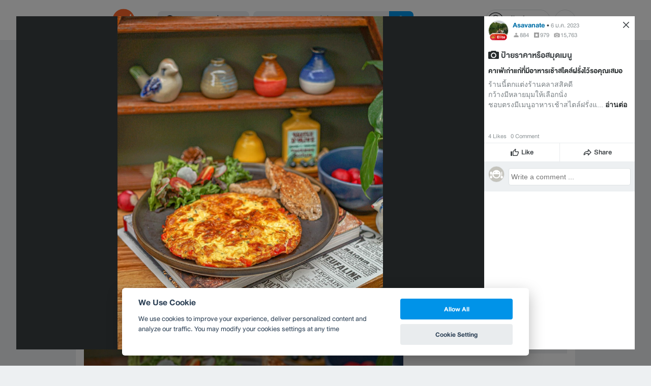

--- FILE ---
content_type: text/html; charset=utf-8
request_url: https://www.wongnai.com/restaurants/treetalescafe/menu/photos/f93868fcf230455bb2c8177ee2f69980
body_size: 48872
content:
<!DOCTYPE html>
<html xmlns:fb="http://ogp.me/ns/fb#" xmlns:og="http://ogp.me/ns#" lang="th">
<head>
	<title data-react-helmet="true">รูป Tree Tales Cafe พัทยา นาเกลือ</title>
	<meta data-react-helmet="true" name="theme-color" content="#ffffff"/><meta data-react-helmet="true" name="color-scheme" content="light only"/><meta data-react-helmet="true" name="apple-itunes-app" content="app-id=403745899"/><meta data-react-helmet="true" name="description" content="รูป ป้ายราคาหรือสมุดเมนู โพสเมื่อ ศ., 6 ม.ค. 2023 15:26:17 ของ ร้าน Tree Tales Cafe พัทยา นาเกลือ คะแนน 3.9 เต็ม 5 จาก 203 รีวิว และ 1487 รูป"/><meta data-react-helmet="true" name="keywords" content="Tree Tales Cafe,Tree Tales Cafe,Tree Tales Cafe,ชลบุรี,อาหารนานาชาติ,อาหารฝรั่งเศส,เบเกอรี/เค้ก,เดลิเวอรี,สั่งอาหารออนไลน์,รีวิว,เมนูแนะนำ,รูปภาพอาหาร,รูปอาหาร,ร้านเด็ด,ร้านอร่อย,ร้านอาหาร,อาหาร,เส้นทาง,แผนที่,ส่วนลด,คูปอง,วงใน,restaurant,deal,wongnai,marketplace"/><meta data-react-helmet="true" name="robots" content="all"/><meta data-react-helmet="true" property="og:title" content="รูป Tree Tales Cafe พัทยา นาเกลือ on wongnai.com"/><meta data-react-helmet="true" property="og:type" content="wongnai:photo"/><meta data-react-helmet="true" property="og:url" content="https://www.wongnai.com/restaurants/treetalescafe/menu/photos/f93868fcf230455bb2c8177ee2f69980"/><meta data-react-helmet="true" property="og:description" content="รูป ป้ายราคาหรือสมุดเมนู โพสเมื่อ ศ., 6 ม.ค. 2023 15:26:17 ของ ร้าน Tree Tales Cafe พัทยา นาเกลือ คะแนน 3.9 เต็ม 5 จาก 203 รีวิว และ 1487 รูป"/><meta data-react-helmet="true" property="og:image" content="https://img.wongnai.com/p/1920x0/2023/01/06/f93868fcf230455bb2c8177ee2f69980.jpg"/><meta data-react-helmet="true" name="thumbnail" content="https://img.wongnai.com/p/1920x0/2023/01/06/f93868fcf230455bb2c8177ee2f69980.jpg"/><meta data-react-helmet="true" property="og:image:width" content="1440"/><meta data-react-helmet="true" property="og:image:height" content="1812"/><meta data-react-helmet="true" property="twitter:card" content="summary_large_image"/><meta data-react-helmet="true" property="twitter:site" content="@wongnai"/>
	<base href="/" />
	<meta http-equiv="content-type" content="text/html; charset=UTF-8" />
	<meta http-equiv="content-language" content="th, en" />
	<meta http-equiv="X-UA-Compatible" content="IE=Edge" />
	<meta name="viewport" content="width=device-width, initial-scale=1.0, user-scalable=0" />
	<meta name="robots" content="all" />
	<meta name="inmobi-site-verification" content="3039dc975e9df4c4ee341132415dcfd4" />
	<meta property="fb:app_id" content="120959154612889" />
	<meta property="fb:pages" content="154984664519467" />
	<meta property="fb:pages" content="641317632611026" />
	<link rel="shortcut icon" href="/favicon.ico" type="image/x-icon" />
	<link rel="apple-touch-icon" href="https://static2.wongnai.com/static2/images/XWU7FL1.png" />
	<link rel="search" title="Wongnai" type="application/opensearchdescription+xml" href="/opensearch.xml" />
	
	<link data-react-helmet="true" rel="canonical" href="https://www.wongnai.com/restaurants/treetalescafe/menu/photos/f93868fcf230455bb2c8177ee2f69980"/>
	<link data-chunk="main" rel="stylesheet" href="https://static2.wongnai.com/static2/stylesbff2fc76816906d0c34c.css">
	<link data-chunk="main" rel="preload" as="style" href="https://static2.wongnai.com/static2/stylesbff2fc76816906d0c34c.css">
<link data-chunk="polyfill" rel="preload" as="script" href="https://static2.wongnai.com/static2/runtimea28d0362505096c4ec35.js">
<link data-chunk="polyfill" rel="preload" as="script" href="https://static2.wongnai.com/static2/polyfill95f770b668909d0d1121.js">
<link data-chunk="main" rel="preload" as="script" href="https://static2.wongnai.com/static2/stylesbff2fc76816906d0c34c.js">
<link data-chunk="main" rel="preload" as="script" href="https://static2.wongnai.com/static2/50473cc04a7cecd144a6ca2b.js">
<link data-chunk="main" rel="preload" as="script" href="https://static2.wongnai.com/static2/mainc40d3e246c59d10908c7.js">
<link data-chunk="business-BusinessPhotoPage" rel="preload" as="script" href="https://static2.wongnai.com/static2/d885da1499bfd238cd3c.js">
<link data-chunk="component" rel="preload" as="script" href="https://static2.wongnai.com/static2/0729d9e124b0f43e3d2b.js">
<link data-chunk="component" rel="preload" as="script" href="https://static2.wongnai.com/static2/4a46645a4c50793cdd8e.js">
<link data-chunk="component" rel="preload" as="script" href="https://static2.wongnai.com/static2/1aa1676bb549532c8b55.js">
	<style data-styled="true" data-styled-version="5.3.1">.cPUKiU{display:block;width:100%;cursor:pointer;position:relative;background-color:var(--gray-50);height:auto;font-size:0;}/*!sc*/
.fHBDJP{display:block;width:100%;position:relative;background-color:var(--gray-50);height:auto;font-size:0;}/*!sc*/
data-styled.g1[id="epawmp-0"]{content:"cPUKiU,fHBDJP,"}/*!sc*/
.bLCzSn{--gray-white:var(--light-gray-white);--gray-25:var(--light-gray-25);--gray-50:var(--light-gray-50);--gray-75:var(--light-gray-75);--gray-100:var(--light-gray-100);--gray-150:var(--light-gray-150);--gray-250:var(--light-gray-250);--gray-300:var(--light-gray-300);--gray-400:var(--light-gray-400);--gray-500:var(--light-gray-500);--gray-550:var(--light-gray-550);--gray-650:var(--light-gray-650);--gray-700:var(--light-gray-700);--gray-800:var(--light-gray-800);--gray-850:var(--light-gray-850);--gray-900:var(--light-gray-900);--blue-10:var(--light-blue-10);--blue-100:var(--light-blue-100);--blue-200:var(--light-blue-200);--blue-300:var(--light-blue-300);--blue-400:var(--light-blue-400);--blue-500:var(--light-blue-500);--blue-600:var(--light-blue-600);--blue-700:var(--light-blue-700);--blue-800:var(--light-blue-800);--blue-900:var(--light-blue-900);--green-10:var(--light-green-10);--green-100:var(--light-green-100);--green-200:var(--light-green-200);--green-300:var(--light-green-300);--green-400:var(--light-green-400);--green-500:var(--light-green-500);--green-600:var(--light-green-600);--green-700:var(--light-green-700);--green-800:var(--light-green-800);--green-900:var(--light-green-900);--orange-10:var(--light-orange-10);--orange-100:var(--light-orange-100);--orange-200:var(--light-orange-200);--orange-300:var(--light-orange-300);--orange-400:var(--light-orange-400);--orange-500:var(--light-orange-500);--orange-600:var(--light-orange-600);--orange-700:var(--light-orange-700);--orange-800:var(--light-orange-800);--orange-900:var(--light-orange-900);--red-10:var(--light-red-10);--red-100:var(--light-red-100);--red-200:var(--light-red-200);--red-300:var(--light-red-300);--red-400:var(--light-red-400);--red-500:var(--light-red-500);--red-600:var(--light-red-600);--red-700:var(--light-red-700);--red-800:var(--light-red-800);--red-900:var(--light-red-900);--yellow-10:var(--light-yellow-10);--yellow-100:var(--light-yellow-100);--yellow-200:var(--light-yellow-200);--yellow-300:var(--light-yellow-300);--yellow-400:var(--light-yellow-400);--yellow-500:var(--light-yellow-500);--yellow-600:var(--light-yellow-600);--yellow-700:var(--light-yellow-700);--yellow-800:var(--light-yellow-800);--yellow-900:var(--light-yellow-900);--pink-10:var(--light-pink-10);--pink-100:var(--light-pink-100);--pink-200:var(--light-pink-200);--pink-300:var(--light-pink-300);--pink-400:var(--light-pink-400);--pink-500:var(--light-pink-500);--pink-600:var(--light-pink-600);--pink-700:var(--light-pink-700);--pink-800:var(--light-pink-800);--pink-900:var(--light-pink-900);--cyan-10:var(--light-cyan-10);--cyan-100:var(--light-cyan-100);--cyan-200:var(--light-cyan-200);--cyan-300:var(--light-cyan-300);--cyan-400:var(--light-cyan-400);--cyan-500:var(--light-cyan-500);--cyan-600:var(--light-cyan-600);--cyan-700:var(--light-cyan-700);--cyan-800:var(--light-cyan-800);--cyan-900:var(--light-cyan-900);--brick-10:var(--light-brick-10);--brick-100:var(--light-brick-100);--brick-200:var(--light-brick-200);--brick-300:var(--light-brick-300);--brick-400:var(--light-brick-400);--brick-500:var(--light-brick-500);--brick-600:var(--light-brick-600);--brick-700:var(--light-brick-700);--brick-800:var(--light-brick-800);--brick-900:var(--light-brick-900);--teal-10:var(--light-teal-10);--teal-100:var(--light-teal-100);--teal-200:var(--light-teal-200);--teal-300:var(--light-teal-300);--teal-400:var(--light-teal-400);--teal-500:var(--light-teal-500);--teal-600:var(--light-teal-600);--teal-700:var(--light-teal-700);--teal-800:var(--light-teal-800);--teal-900:var(--light-teal-900);--primary-10:var(--blue-10);--primary-100:var(--blue-100);--primary-200:var(--blue-200);--primary-300:var(--blue-300);--primary-400:var(--blue-400);--primary-500:var(--blue-500);--primary-600:var(--blue-600);--primary-700:var(--blue-700);--primary-800:var(--blue-800);--primary-900:var(--blue-900);}/*!sc*/
data-styled.g2[id="Wrapper-sc-1eyywg"]{content:"bLCzSn,"}/*!sc*/
:root{--light-blue-10:#f2fbff;--light-blue-100:#d8f0fd;--light-blue-200:#bee6fa;--light-blue-300:#8cd1f6;--light-blue-400:#5cbcf1;--light-blue-500:#2da8ed;--light-blue-600:#0093e8;--light-blue-700:#0070a8;--light-blue-800:#005b89;--light-blue-900:#002a40;--dark-blue-100:#d8f0fd;--dark-blue-200:#bee6fa;--dark-blue-300:#8cd1f6;--dark-blue-400:#5cbcf1;--dark-blue-500:#2da8ed;--dark-blue-600:#0093e8;--dark-blue-700:#205d80;--dark-blue-800:#2d4959;--dark-blue-900:#32414a;--dark-blue-990:#20292e;--light-gray-25:#f4f6f7;--light-gray-50:#edf0f2;--light-gray-75:#e9ecee;--light-gray-100:#dee2e4;--light-gray-150:#c9ced0;--light-gray-250:#b4babd;--light-gray-300:#a0a6a9;--light-gray-400:#8c9396;--light-gray-500:#787f83;--light-gray-550:#656c6f;--light-gray-650:#53595c;--light-gray-700:#3d4245;--light-gray-800:#2e3335;--light-gray-850:#282d2e;--light-gray-900:#1d2021;--light-gray-white:#ffffff;--dark-gray-25:#f4f6f7;--dark-gray-50:#e9ecee;--dark-gray-100:#dee2e4;--dark-gray-150:#c9ced0;--dark-gray-250:#b4babd;--dark-gray-300:#a0a6a9;--dark-gray-400:#8c9396;--dark-gray-500:#787f83;--dark-gray-550:#656c6f;--dark-gray-650:#53595c;--dark-gray-700:#3d4245;--dark-gray-800:#2e3335;--dark-gray-850:#282d2e;--dark-gray-900:#1d2021;--dark-gray-950:#131414;--dark-gray-white:#ffffff;--light-green-10:#f0fff7;--light-green-100:#c9f5dd;--light-green-200:#a4ebc4;--light-green-300:#69d89b;--light-green-400:#35c676;--light-green-500:#0ab356;--light-green-600:#00a838;--light-green-700:#008e33;--light-green-800:#00742c;--light-green-900:#00401c;--dark-green-100:#c9f5dd;--dark-green-200:#a4ebc4;--dark-green-300:#69d89b;--dark-green-400:#35c676;--dark-green-500:#0ab356;--dark-green-600:#00a838;--dark-green-700:#228041;--dark-green-800:#30593e;--dark-green-900:#2a3c30;--dark-green-990:#1e2922;--light-orange-10:#fff4f0;--light-orange-100:#fee4db;--light-orange-200:#fdd5c6;--light-orange-300:#fbb69e;--light-orange-400:#f89876;--light-orange-500:#f67b4f;--light-orange-600:#f45e28;--light-orange-700:#c74718;--light-orange-800:#9a330d;--light-orange-900:#401200;--dark-orange-100:#fff4f0;--dark-orange-200:#fee4db;--dark-orange-300:#fdd5c6;--dark-orange-400:#fbb69e;--dark-orange-500:#f89876;--dark-orange-600:#f45e28;--dark-orange-700:#8c4a32;--dark-orange-800:#664438;--dark-orange-900:#4a3832;--dark-orange-990:#2b221e;--light-red-10:#fff1f0;--light-red-100:#ffdcd8;--light-red-200:#ffc7c0;--light-red-300:#ff9d90;--light-red-400:#ff7260;--light-red-500:#ff4831;--light-red-600:#ff1d00;--light-red-700:#cf1400;--light-red-800:#9f0d00;--light-red-900:#400400;--dark-red-100:#ffdcd8;--dark-red-200:#ffc7c0;--dark-red-300:#ff9d90;--dark-red-400:#ff7260;--dark-red-500:#ff4831;--dark-red-600:#ff1d00;--dark-red-700:#802b20;--dark-red-800:#59322d;--dark-red-900:#473230;--dark-red-990:#2e2220;--light-yellow-10:#fffaed;--light-yellow-100:#fef1d4;--light-yellow-200:#fce8bc;--light-yellow-300:#fad88b;--light-yellow-400:#f7c85c;--light-yellow-500:#f5b92d;--light-yellow-600:#f2aa00;--light-yellow-700:#cc8a00;--light-yellow-800:#a76b00;--light-yellow-900:#5c3600;--dark-yellow-100:#fef1d4;--dark-yellow-200:#fce8bc;--dark-yellow-300:#fad88b;--dark-yellow-400:#f7c85c;--dark-yellow-500:#f5b92d;--dark-yellow-600:#f2aa00;--dark-yellow-700:#997829;--dark-yellow-800:#665737;--dark-yellow-900:#474132;--dark-yellow-990:#29261e;--light-teal-10:#f2fdff;--light-teal-100:#d5f4f9;--light-teal-200:#b9ebf4;--light-teal-300:#85dae9;--light-teal-400:#54c9dd;--light-teal-500:#28b9d2;--light-teal-600:#00aac7;--light-teal-700:#0c8ea4;--light-teal-800:#137181;--light-teal-900:#12343b;--dark-teal-100:#d5f4f9;--dark-teal-200:#b9ebf4;--dark-teal-300:#85dae9;--dark-teal-400:#54c9dd;--dark-teal-500:#28b9d2;--dark-teal-600:#00aac7;--dark-teal-700:#19616e;--dark-teal-800:#264f57;--dark-teal-900:#2e4447;--dark-teal-990:#1d2729;--light-brick-10:#fff3f2;--light-brick-100:#fadedb;--light-brick-200:#f4c9c5;--light-brick-300:#e9a19a;--light-brick-400:#de7c73;--light-brick-500:#d25a4f;--light-brick-600:#c73b2e;--light-brick-700:#aa3b2d;--light-brick-800:#862216;--light-brick-900:#400700;--dark-brick-100:#fadedb;--dark-brick-200:#f4c9c5;--dark-brick-300:#e9a19a;--dark-brick-400:#de7c73;--dark-brick-500:#d25a4f;--dark-brick-600:#c73b2e;--dark-brick-700:#7a2822;--dark-brick-800:#59302d;--dark-brick-900:#472f2e;--dark-brick-990:#30201f;--light-cyan-10:#f2fffc;--light-cyan-100:#d6f7ee;--light-cyan-200:#bbefe1;--light-cyan-300:#89dfc8;--light-cyan-400:#5cd0b1;--light-cyan-500:#34c09b;--light-cyan-600:#12b086;--light-cyan-700:#119270;--light-cyan-800:#10745a;--light-cyan-900:#0c3b2e;--dark-cyan-100:#d6f7ee;--dark-cyan-200:#bbefe1;--dark-cyan-300:#89dfc8;--dark-cyan-400:#5cd0b1;--dark-cyan-500:#34c09b;--dark-cyan-600:#12b086;--dark-cyan-700:#2dc29a;--dark-cyan-800:#74c2ad;--dark-cyan-900:#2d453e;--dark-cyan-990:#202e2a;--light-pink-10:#fff2f4;--light-pink-100:#ffe2e5;--light-pink-200:#fed2d7;--light-pink-300:#fdb3ba;--light-pink-400:#fc939e;--light-pink-500:#fb7482;--light-pink-600:#fa5567;--light-pink-700:#cb4352;--light-pink-800:#9d323d;--light-pink-900:#401318;--dark-pink-100:#ffe2e5;--dark-pink-200:#fed2d7;--dark-pink-300:#fdb3ba;--dark-pink-400:#fc939e;--dark-pink-500:#fb7482;--dark-pink-600:#fa5567;--dark-pink-700:#75242e;--dark-pink-800:#5e3136;--dark-pink-900:#4a3436;--dark-pink-990:#2e2123;}/*!sc*/
:root .text-primary-900{color:var(--primary-900);}/*!sc*/
:root .text-primary-800{color:var(--primary-800);}/*!sc*/
:root .text-primary-700{color:var(--primary-700);}/*!sc*/
:root .text-primary-600{color:var(--primary-600);}/*!sc*/
:root .text-primary-500{color:var(--primary-500);}/*!sc*/
:root .text-primary-400{color:var(--primary-400);}/*!sc*/
:root .text-primary-300{color:var(--primary-300);}/*!sc*/
:root .text-primary-200{color:var(--primary-200);}/*!sc*/
:root .text-primary-100{color:var(--primary-100);}/*!sc*/
:root .text-primary-10{color:var(--primary-10);}/*!sc*/
:root .text-blue-900{color:var(--blue-900);}/*!sc*/
:root .text-blue-800{color:var(--blue-800);}/*!sc*/
:root .text-blue-700{color:var(--blue-700);}/*!sc*/
:root .text-blue-600{color:var(--blue-600);}/*!sc*/
:root .text-blue-500{color:var(--blue-500);}/*!sc*/
:root .text-blue-400{color:var(--blue-400);}/*!sc*/
:root .text-blue-300{color:var(--blue-300);}/*!sc*/
:root .text-blue-200{color:var(--blue-200);}/*!sc*/
:root .text-blue-100{color:var(--blue-100);}/*!sc*/
:root .text-blue-10{color:var(--blue-10);}/*!sc*/
:root .text-gray-900{color:var(--gray-900);}/*!sc*/
:root .text-gray-850{color:var(--gray-850);}/*!sc*/
:root .text-gray-800{color:var(--gray-800);}/*!sc*/
:root .text-gray-700{color:var(--gray-700);}/*!sc*/
:root .text-gray-650{color:var(--gray-650);}/*!sc*/
:root .text-gray-550{color:var(--gray-550);}/*!sc*/
:root .text-gray-500{color:var(--gray-500);}/*!sc*/
:root .text-gray-400{color:var(--gray-400);}/*!sc*/
:root .text-gray-300{color:var(--gray-300);}/*!sc*/
:root .text-gray-250{color:var(--gray-250);}/*!sc*/
:root .text-gray-150{color:var(--gray-150);}/*!sc*/
:root .text-gray-100{color:var(--gray-100);}/*!sc*/
:root .text-gray-75{color:var(--gray-75);}/*!sc*/
:root .text-gray-50{color:var(--gray-50);}/*!sc*/
:root .text-gray-25{color:var(--gray-25);}/*!sc*/
:root .text-white{color:var(--gray-white);}/*!sc*/
:root .text-green-900{color:var(--green-900);}/*!sc*/
:root .text-green-800{color:var(--green-800);}/*!sc*/
:root .text-green-700{color:var(--green-700);}/*!sc*/
:root .text-green-600{color:var(--green-600);}/*!sc*/
:root .text-green-500{color:var(--green-500);}/*!sc*/
:root .text-green-400{color:var(--green-400);}/*!sc*/
:root .text-green-300{color:var(--green-300);}/*!sc*/
:root .text-green-200{color:var(--green-200);}/*!sc*/
:root .text-green-100{color:var(--green-100);}/*!sc*/
:root .text-green-10{color:var(--green-10);}/*!sc*/
:root .text-orange-900{color:var(--orange-900);}/*!sc*/
:root .text-orange-800{color:var(--orange-800);}/*!sc*/
:root .text-orange-700{color:var(--orange-700);}/*!sc*/
:root .text-orange-600{color:var(--orange-600);}/*!sc*/
:root .text-orange-500{color:var(--orange-500);}/*!sc*/
:root .text-orange-400{color:var(--orange-400);}/*!sc*/
:root .text-orange-300{color:var(--orange-300);}/*!sc*/
:root .text-orange-200{color:var(--orange-200);}/*!sc*/
:root .text-orange-100{color:var(--orange-100);}/*!sc*/
:root .text-orange-10{color:var(--orange-10);}/*!sc*/
:root .text-red-900{color:var(--red-900);}/*!sc*/
:root .text-red-800{color:var(--red-800);}/*!sc*/
:root .text-red-700{color:var(--red-700);}/*!sc*/
:root .text-red-600{color:var(--red-600);}/*!sc*/
:root .text-red-500{color:var(--red-500);}/*!sc*/
:root .text-red-400{color:var(--red-400);}/*!sc*/
:root .text-red-300{color:var(--red-300);}/*!sc*/
:root .text-red-200{color:var(--red-200);}/*!sc*/
:root .text-red-100{color:var(--red-100);}/*!sc*/
:root .text-red-10{color:var(--red-10);}/*!sc*/
:root .text-yellow-900{color:var(--yellow-900);}/*!sc*/
:root .text-yellow-800{color:var(--yellow-800);}/*!sc*/
:root .text-yellow-700{color:var(--yellow-700);}/*!sc*/
:root .text-yellow-600{color:var(--yellow-600);}/*!sc*/
:root .text-yellow-500{color:var(--yellow-500);}/*!sc*/
:root .text-yellow-400{color:var(--yellow-400);}/*!sc*/
:root .text-yellow-300{color:var(--yellow-300);}/*!sc*/
:root .text-yellow-200{color:var(--yellow-200);}/*!sc*/
:root .text-yellow-100{color:var(--yellow-100);}/*!sc*/
:root .text-yellow-10{color:var(--yellow-10);}/*!sc*/
@media (prefers-color-scheme:dark){:root{--light-blue-10:#f2fbff;--light-blue-100:#d8f0fd;--light-blue-200:#bee6fa;--light-blue-300:#8cd1f6;--light-blue-400:#5cbcf1;--light-blue-500:#2da8ed;--light-blue-600:#0093e8;--light-blue-700:#0070a8;--light-blue-800:#005b89;--light-blue-900:#002a40;--dark-blue-100:#d8f0fd;--dark-blue-200:#bee6fa;--dark-blue-300:#8cd1f6;--dark-blue-400:#5cbcf1;--dark-blue-500:#2da8ed;--dark-blue-600:#0093e8;--dark-blue-700:#205d80;--dark-blue-800:#2d4959;--dark-blue-900:#32414a;--dark-blue-990:#20292e;--light-gray-25:#f4f6f7;--light-gray-50:#edf0f2;--light-gray-75:#e9ecee;--light-gray-100:#dee2e4;--light-gray-150:#c9ced0;--light-gray-250:#b4babd;--light-gray-300:#a0a6a9;--light-gray-400:#8c9396;--light-gray-500:#787f83;--light-gray-550:#656c6f;--light-gray-650:#53595c;--light-gray-700:#3d4245;--light-gray-800:#2e3335;--light-gray-850:#282d2e;--light-gray-900:#1d2021;--light-gray-white:#ffffff;--dark-gray-25:#f4f6f7;--dark-gray-50:#e9ecee;--dark-gray-100:#dee2e4;--dark-gray-150:#c9ced0;--dark-gray-250:#b4babd;--dark-gray-300:#a0a6a9;--dark-gray-400:#8c9396;--dark-gray-500:#787f83;--dark-gray-550:#656c6f;--dark-gray-650:#53595c;--dark-gray-700:#3d4245;--dark-gray-800:#2e3335;--dark-gray-850:#282d2e;--dark-gray-900:#1d2021;--dark-gray-950:#131414;--dark-gray-white:#ffffff;--light-green-10:#f0fff7;--light-green-100:#c9f5dd;--light-green-200:#a4ebc4;--light-green-300:#69d89b;--light-green-400:#35c676;--light-green-500:#0ab356;--light-green-600:#00a838;--light-green-700:#008e33;--light-green-800:#00742c;--light-green-900:#00401c;--dark-green-100:#c9f5dd;--dark-green-200:#a4ebc4;--dark-green-300:#69d89b;--dark-green-400:#35c676;--dark-green-500:#0ab356;--dark-green-600:#00a838;--dark-green-700:#228041;--dark-green-800:#30593e;--dark-green-900:#2a3c30;--dark-green-990:#1e2922;--light-orange-10:#fff4f0;--light-orange-100:#fee4db;--light-orange-200:#fdd5c6;--light-orange-300:#fbb69e;--light-orange-400:#f89876;--light-orange-500:#f67b4f;--light-orange-600:#f45e28;--light-orange-700:#c74718;--light-orange-800:#9a330d;--light-orange-900:#401200;--dark-orange-100:#fff4f0;--dark-orange-200:#fee4db;--dark-orange-300:#fdd5c6;--dark-orange-400:#fbb69e;--dark-orange-500:#f89876;--dark-orange-600:#f45e28;--dark-orange-700:#8c4a32;--dark-orange-800:#664438;--dark-orange-900:#4a3832;--dark-orange-990:#2b221e;--light-red-10:#fff1f0;--light-red-100:#ffdcd8;--light-red-200:#ffc7c0;--light-red-300:#ff9d90;--light-red-400:#ff7260;--light-red-500:#ff4831;--light-red-600:#ff1d00;--light-red-700:#cf1400;--light-red-800:#9f0d00;--light-red-900:#400400;--dark-red-100:#ffdcd8;--dark-red-200:#ffc7c0;--dark-red-300:#ff9d90;--dark-red-400:#ff7260;--dark-red-500:#ff4831;--dark-red-600:#ff1d00;--dark-red-700:#802b20;--dark-red-800:#59322d;--dark-red-900:#473230;--dark-red-990:#2e2220;--light-yellow-10:#fffaed;--light-yellow-100:#fef1d4;--light-yellow-200:#fce8bc;--light-yellow-300:#fad88b;--light-yellow-400:#f7c85c;--light-yellow-500:#f5b92d;--light-yellow-600:#f2aa00;--light-yellow-700:#cc8a00;--light-yellow-800:#a76b00;--light-yellow-900:#5c3600;--dark-yellow-100:#fef1d4;--dark-yellow-200:#fce8bc;--dark-yellow-300:#fad88b;--dark-yellow-400:#f7c85c;--dark-yellow-500:#f5b92d;--dark-yellow-600:#f2aa00;--dark-yellow-700:#997829;--dark-yellow-800:#665737;--dark-yellow-900:#474132;--dark-yellow-990:#29261e;--light-teal-10:#f2fdff;--light-teal-100:#d5f4f9;--light-teal-200:#b9ebf4;--light-teal-300:#85dae9;--light-teal-400:#54c9dd;--light-teal-500:#28b9d2;--light-teal-600:#00aac7;--light-teal-700:#0c8ea4;--light-teal-800:#137181;--light-teal-900:#12343b;--dark-teal-100:#d5f4f9;--dark-teal-200:#b9ebf4;--dark-teal-300:#85dae9;--dark-teal-400:#54c9dd;--dark-teal-500:#28b9d2;--dark-teal-600:#00aac7;--dark-teal-700:#19616e;--dark-teal-800:#264f57;--dark-teal-900:#2e4447;--dark-teal-990:#1d2729;--light-brick-10:#fff3f2;--light-brick-100:#fadedb;--light-brick-200:#f4c9c5;--light-brick-300:#e9a19a;--light-brick-400:#de7c73;--light-brick-500:#d25a4f;--light-brick-600:#c73b2e;--light-brick-700:#aa3b2d;--light-brick-800:#862216;--light-brick-900:#400700;--dark-brick-100:#fadedb;--dark-brick-200:#f4c9c5;--dark-brick-300:#e9a19a;--dark-brick-400:#de7c73;--dark-brick-500:#d25a4f;--dark-brick-600:#c73b2e;--dark-brick-700:#7a2822;--dark-brick-800:#59302d;--dark-brick-900:#472f2e;--dark-brick-990:#30201f;--light-cyan-10:#f2fffc;--light-cyan-100:#d6f7ee;--light-cyan-200:#bbefe1;--light-cyan-300:#89dfc8;--light-cyan-400:#5cd0b1;--light-cyan-500:#34c09b;--light-cyan-600:#12b086;--light-cyan-700:#119270;--light-cyan-800:#10745a;--light-cyan-900:#0c3b2e;--dark-cyan-100:#d6f7ee;--dark-cyan-200:#bbefe1;--dark-cyan-300:#89dfc8;--dark-cyan-400:#5cd0b1;--dark-cyan-500:#34c09b;--dark-cyan-600:#12b086;--dark-cyan-700:#2dc29a;--dark-cyan-800:#74c2ad;--dark-cyan-900:#2d453e;--dark-cyan-990:#202e2a;--light-pink-10:#fff2f4;--light-pink-100:#ffe2e5;--light-pink-200:#fed2d7;--light-pink-300:#fdb3ba;--light-pink-400:#fc939e;--light-pink-500:#fb7482;--light-pink-600:#fa5567;--light-pink-700:#cb4352;--light-pink-800:#9d323d;--light-pink-900:#401318;--dark-pink-100:#ffe2e5;--dark-pink-200:#fed2d7;--dark-pink-300:#fdb3ba;--dark-pink-400:#fc939e;--dark-pink-500:#fb7482;--dark-pink-600:#fa5567;--dark-pink-700:#75242e;--dark-pink-800:#5e3136;--dark-pink-900:#4a3436;--dark-pink-990:#2e2123;}:root .text-primary-900{color:var(--primary-900);}:root .text-primary-800{color:var(--primary-800);}:root .text-primary-700{color:var(--primary-700);}:root .text-primary-600{color:var(--primary-600);}:root .text-primary-500{color:var(--primary-500);}:root .text-primary-400{color:var(--primary-400);}:root .text-primary-300{color:var(--primary-300);}:root .text-primary-200{color:var(--primary-200);}:root .text-primary-100{color:var(--primary-100);}:root .text-primary-10{color:var(--primary-10);}:root .text-blue-900{color:var(--blue-900);}:root .text-blue-800{color:var(--blue-800);}:root .text-blue-700{color:var(--blue-700);}:root .text-blue-600{color:var(--blue-600);}:root .text-blue-500{color:var(--blue-500);}:root .text-blue-400{color:var(--blue-400);}:root .text-blue-300{color:var(--blue-300);}:root .text-blue-200{color:var(--blue-200);}:root .text-blue-100{color:var(--blue-100);}:root .text-blue-10{color:var(--blue-10);}:root .text-gray-900{color:var(--gray-900);}:root .text-gray-850{color:var(--gray-850);}:root .text-gray-800{color:var(--gray-800);}:root .text-gray-700{color:var(--gray-700);}:root .text-gray-650{color:var(--gray-650);}:root .text-gray-550{color:var(--gray-550);}:root .text-gray-500{color:var(--gray-500);}:root .text-gray-400{color:var(--gray-400);}:root .text-gray-300{color:var(--gray-300);}:root .text-gray-250{color:var(--gray-250);}:root .text-gray-150{color:var(--gray-150);}:root .text-gray-100{color:var(--gray-100);}:root .text-gray-75{color:var(--gray-75);}:root .text-gray-50{color:var(--gray-50);}:root .text-gray-25{color:var(--gray-25);}:root .text-white{color:var(--gray-white);}:root .text-green-900{color:var(--green-900);}:root .text-green-800{color:var(--green-800);}:root .text-green-700{color:var(--green-700);}:root .text-green-600{color:var(--green-600);}:root .text-green-500{color:var(--green-500);}:root .text-green-400{color:var(--green-400);}:root .text-green-300{color:var(--green-300);}:root .text-green-200{color:var(--green-200);}:root .text-green-100{color:var(--green-100);}:root .text-green-10{color:var(--green-10);}:root .text-orange-900{color:var(--orange-900);}:root .text-orange-800{color:var(--orange-800);}:root .text-orange-700{color:var(--orange-700);}:root .text-orange-600{color:var(--orange-600);}:root .text-orange-500{color:var(--orange-500);}:root .text-orange-400{color:var(--orange-400);}:root .text-orange-300{color:var(--orange-300);}:root .text-orange-200{color:var(--orange-200);}:root .text-orange-100{color:var(--orange-100);}:root .text-orange-10{color:var(--orange-10);}:root .text-red-900{color:var(--red-900);}:root .text-red-800{color:var(--red-800);}:root .text-red-700{color:var(--red-700);}:root .text-red-600{color:var(--red-600);}:root .text-red-500{color:var(--red-500);}:root .text-red-400{color:var(--red-400);}:root .text-red-300{color:var(--red-300);}:root .text-red-200{color:var(--red-200);}:root .text-red-100{color:var(--red-100);}:root .text-red-10{color:var(--red-10);}:root .text-yellow-900{color:var(--yellow-900);}:root .text-yellow-800{color:var(--yellow-800);}:root .text-yellow-700{color:var(--yellow-700);}:root .text-yellow-600{color:var(--yellow-600);}:root .text-yellow-500{color:var(--yellow-500);}:root .text-yellow-400{color:var(--yellow-400);}:root .text-yellow-300{color:var(--yellow-300);}:root .text-yellow-200{color:var(--yellow-200);}:root .text-yellow-100{color:var(--yellow-100);}:root .text-yellow-10{color:var(--yellow-10);}}/*!sc*/
body{-webkit-transition:color 0.5s cubic-bezier(0.22,1.19,0.22,0.95), background-color 0.5s cubic-bezier(0.22,1.19,0.22,0.95);transition:color 0.5s cubic-bezier(0.22,1.19,0.22,0.95), background-color 0.5s cubic-bezier(0.22,1.19,0.22,0.95);}/*!sc*/
.rg24{font-weight:normal;font-size:24px;line-height:36px;}/*!sc*/
.rg20{font-weight:normal;font-size:20px;line-height:30px;}/*!sc*/
.rg18{font-weight:normal;font-size:18px;line-height:28px;}/*!sc*/
.rg16{font-weight:normal;font-size:16px;line-height:24px;}/*!sc*/
.rg14{font-weight:normal;font-size:14px;line-height:20px;}/*!sc*/
.rg12{font-weight:normal;font-size:12px;line-height:18px;}/*!sc*/
.rg10{font-weight:normal;font-size:10px;line-height:14px;}/*!sc*/
.rg8{font-weight:normal;font-size:8px;line-height:12px;}/*!sc*/
.md18{font-weight:500;font-size:18px;line-height:28px;}/*!sc*/
.md16{font-weight:500;font-size:16px;line-height:24px;}/*!sc*/
.md14{font-weight:500;font-size:14px;line-height:20px;}/*!sc*/
.md12{font-weight:500;font-size:12px;line-height:18px;}/*!sc*/
.md10{font-weight:500;font-size:10px;line-height:14px;}/*!sc*/
.bd48{font-weight:bold;font-size:48px;line-height:56px;}/*!sc*/
.bd36{font-weight:bold;font-size:36px;line-height:48px;}/*!sc*/
.bd24{font-weight:bold;font-size:24px;line-height:36px;}/*!sc*/
.bd20{font-weight:bold;font-size:20px;line-height:30px;}/*!sc*/
.bd18{font-weight:bold;font-size:18px;line-height:28px;}/*!sc*/
.bd16{font-weight:bold;font-size:16px;line-height:24px;}/*!sc*/
.bd14{font-weight:bold;font-size:14px;line-height:20px;}/*!sc*/
@media (max-width:991px){.rg24-mWeb{font-weight:normal;font-size:24px;line-height:36px;}.rg20-mWeb{font-weight:normal;font-size:20px;line-height:30px;}.rg18-mWeb{font-weight:normal;font-size:18px;line-height:28px;}.rg16-mWeb{font-weight:normal;font-size:16px;line-height:24px;}.rg14-mWeb{font-weight:normal;font-size:14px;line-height:20px;}.rg12-mWeb{font-weight:normal;font-size:12px;line-height:18px;}.rg10-mWeb{font-weight:normal;font-size:10px;line-height:14px;}.rg8-mWeb{font-weight:normal;font-size:8px;line-height:12px;}.md18-mWeb{font-weight:500;font-size:18px;line-height:28px;}.md16-mWeb{font-weight:500;font-size:16px;line-height:24px;}.md14-mWeb{font-weight:500;font-size:14px;line-height:20px;}.md12-mWeb{font-weight:500;font-size:12px;line-height:18px;}.md10-mWeb{font-weight:500;font-size:10px;line-height:14px;}.bd48-mWeb{font-weight:bold;font-size:36px;line-height:48px;}.bd36-mWeb{font-weight:bold;font-size:36px;line-height:48px;}.bd24-mWeb{font-weight:bold;font-size:24px;line-height:36px;}.bd20-mWeb{font-weight:bold;font-size:20px;line-height:30px;}.bd18-mWeb{font-weight:bold;font-size:18px;line-height:28px;}.bd16-mWeb{font-weight:bold;font-size:16px;line-height:24px;}.bd14-mWeb{font-weight:bold;font-size:14px;line-height:20px;}}/*!sc*/
.font-system{font-family:none;}/*!sc*/
.font-highlight{font-family:"DB Heavent Now",sans-serif;}/*!sc*/
.break-word{word-break:break-word;}/*!sc*/
.text-center{text-align:center;}/*!sc*/
.text-overlay{color:#ffffff;text-shadow:0px 0px 2px rgba(0,0,0,0.35);}/*!sc*/
.base-block{border-radius:8px;border:1px solid var(--gray-75);background-color:var(--gray-white);}/*!sc*/
@media (max-width:991px){.base-block{width:inherit;min-width:100%;border-radius:0;border:none;background-color:var(--gray-white);}}/*!sc*/
.base-card{box-shadow:0px 2px 6px rgba(0,0,0,0.08);border-radius:8px;background-color:var(--gray-white);border:0.5px solid var(--gray-100);}/*!sc*/
*{box-sizing:border-box;}/*!sc*/
a:focus{outline-style:none;box-shadow:0 0 0 2px var(--blue-400);border-radius:2px;}/*!sc*/
.relative{position:relative !important;}/*!sc*/
.s14 svg,.s14 img{width:14px !important;height:14px !important;}/*!sc*/
svg.s14,img.s14{width:14px !important;height:14px !important;}/*!sc*/
.s18 svg,.s18 img{width:18px !important;height:18px !important;}/*!sc*/
svg.s18,img.s18{width:18px !important;height:18px !important;}/*!sc*/
.s24 svg,.s24 img{width:24px !important;height:24px !important;}/*!sc*/
svg.s24,img.s24{width:24px !important;height:24px !important;}/*!sc*/
.clickable{cursor:pointer !important;}/*!sc*/
.m-2{margin:2px !important;}/*!sc*/
.m-4{margin:4px !important;}/*!sc*/
.m-6{margin:6px !important;}/*!sc*/
.m-8{margin:8px !important;}/*!sc*/
.m-12{margin:12px !important;}/*!sc*/
.m-16{margin:16px !important;}/*!sc*/
.m-18{margin:18px !important;}/*!sc*/
.m-24{margin:24px !important;}/*!sc*/
.m-28{margin:28px !important;}/*!sc*/
.m-36{margin:36px !important;}/*!sc*/
.m-44{margin:44px !important;}/*!sc*/
.m-56{margin:56px !important;}/*!sc*/
.m-64{margin:64px !important;}/*!sc*/
.m-68{margin:68px !important;}/*!sc*/
.m-0{margin:0 !important;}/*!sc*/
.m-auto{margin:auto !important;}/*!sc*/
.mx-2{margin-left:2px !important;margin-right:2px !important;}/*!sc*/
.mx-4{margin-left:4px !important;margin-right:4px !important;}/*!sc*/
.mx-6{margin-left:6px !important;margin-right:6px !important;}/*!sc*/
.mx-8{margin-left:8px !important;margin-right:8px !important;}/*!sc*/
.mx-12{margin-left:12px !important;margin-right:12px !important;}/*!sc*/
.mx-16{margin-left:16px !important;margin-right:16px !important;}/*!sc*/
.mx-18{margin-left:18px !important;margin-right:18px !important;}/*!sc*/
.mx-24{margin-left:24px !important;margin-right:24px !important;}/*!sc*/
.mx-28{margin-left:28px !important;margin-right:28px !important;}/*!sc*/
.mx-36{margin-left:36px !important;margin-right:36px !important;}/*!sc*/
.mx-44{margin-left:44px !important;margin-right:44px !important;}/*!sc*/
.mx-56{margin-left:56px !important;margin-right:56px !important;}/*!sc*/
.mx-64{margin-left:64px !important;margin-right:64px !important;}/*!sc*/
.mx-68{margin-left:68px !important;margin-right:68px !important;}/*!sc*/
.mx-0{margin-left:0 !important;margin-right:0 !important;}/*!sc*/
.mx-auto{margin-left:auto !important;margin-right:auto !important;}/*!sc*/
.my-2{margin-top:2px !important;margin-bottom:2px !important;}/*!sc*/
.my-4{margin-top:4px !important;margin-bottom:4px !important;}/*!sc*/
.my-6{margin-top:6px !important;margin-bottom:6px !important;}/*!sc*/
.my-8{margin-top:8px !important;margin-bottom:8px !important;}/*!sc*/
.my-12{margin-top:12px !important;margin-bottom:12px !important;}/*!sc*/
.my-16{margin-top:16px !important;margin-bottom:16px !important;}/*!sc*/
.my-18{margin-top:18px !important;margin-bottom:18px !important;}/*!sc*/
.my-24{margin-top:24px !important;margin-bottom:24px !important;}/*!sc*/
.my-28{margin-top:28px !important;margin-bottom:28px !important;}/*!sc*/
.my-36{margin-top:36px !important;margin-bottom:36px !important;}/*!sc*/
.my-44{margin-top:44px !important;margin-bottom:44px !important;}/*!sc*/
.my-56{margin-top:56px !important;margin-bottom:56px !important;}/*!sc*/
.my-64{margin-top:64px !important;margin-bottom:64px !important;}/*!sc*/
.my-68{margin-top:68px !important;margin-bottom:68px !important;}/*!sc*/
.my-0{margin-top:0 !important;margin-bottom:0 !important;}/*!sc*/
.my-auto{margin-top:auto !important;margin-bottom:auto !important;}/*!sc*/
.ml-2{margin-left:2px !important;}/*!sc*/
.ml-4{margin-left:4px !important;}/*!sc*/
.ml-6{margin-left:6px !important;}/*!sc*/
.ml-8{margin-left:8px !important;}/*!sc*/
.ml-12{margin-left:12px !important;}/*!sc*/
.ml-16{margin-left:16px !important;}/*!sc*/
.ml-18{margin-left:18px !important;}/*!sc*/
.ml-24{margin-left:24px !important;}/*!sc*/
.ml-28{margin-left:28px !important;}/*!sc*/
.ml-36{margin-left:36px !important;}/*!sc*/
.ml-44{margin-left:44px !important;}/*!sc*/
.ml-56{margin-left:56px !important;}/*!sc*/
.ml-64{margin-left:64px !important;}/*!sc*/
.ml-68{margin-left:68px !important;}/*!sc*/
.ml-0{margin-left:0 !important;}/*!sc*/
.ml-auto{margin-left:auto !important;}/*!sc*/
.mr-2{margin-right:2px !important;}/*!sc*/
.mr-4{margin-right:4px !important;}/*!sc*/
.mr-6{margin-right:6px !important;}/*!sc*/
.mr-8{margin-right:8px !important;}/*!sc*/
.mr-12{margin-right:12px !important;}/*!sc*/
.mr-16{margin-right:16px !important;}/*!sc*/
.mr-18{margin-right:18px !important;}/*!sc*/
.mr-24{margin-right:24px !important;}/*!sc*/
.mr-28{margin-right:28px !important;}/*!sc*/
.mr-36{margin-right:36px !important;}/*!sc*/
.mr-44{margin-right:44px !important;}/*!sc*/
.mr-56{margin-right:56px !important;}/*!sc*/
.mr-64{margin-right:64px !important;}/*!sc*/
.mr-68{margin-right:68px !important;}/*!sc*/
.mr-0{margin-right:0 !important;}/*!sc*/
.mr-auto{margin-right:auto !important;}/*!sc*/
.mt-2{margin-top:2px !important;}/*!sc*/
.mt-4{margin-top:4px !important;}/*!sc*/
.mt-6{margin-top:6px !important;}/*!sc*/
.mt-8{margin-top:8px !important;}/*!sc*/
.mt-12{margin-top:12px !important;}/*!sc*/
.mt-16{margin-top:16px !important;}/*!sc*/
.mt-18{margin-top:18px !important;}/*!sc*/
.mt-24{margin-top:24px !important;}/*!sc*/
.mt-28{margin-top:28px !important;}/*!sc*/
.mt-36{margin-top:36px !important;}/*!sc*/
.mt-44{margin-top:44px !important;}/*!sc*/
.mt-56{margin-top:56px !important;}/*!sc*/
.mt-64{margin-top:64px !important;}/*!sc*/
.mt-68{margin-top:68px !important;}/*!sc*/
.mt-0{margin-top:0 !important;}/*!sc*/
.mt-auto{margin-top:auto !important;}/*!sc*/
.mb-2{margin-bottom:2px !important;}/*!sc*/
.mb-4{margin-bottom:4px !important;}/*!sc*/
.mb-6{margin-bottom:6px !important;}/*!sc*/
.mb-8{margin-bottom:8px !important;}/*!sc*/
.mb-12{margin-bottom:12px !important;}/*!sc*/
.mb-16{margin-bottom:16px !important;}/*!sc*/
.mb-18{margin-bottom:18px !important;}/*!sc*/
.mb-24{margin-bottom:24px !important;}/*!sc*/
.mb-28{margin-bottom:28px !important;}/*!sc*/
.mb-36{margin-bottom:36px !important;}/*!sc*/
.mb-44{margin-bottom:44px !important;}/*!sc*/
.mb-56{margin-bottom:56px !important;}/*!sc*/
.mb-64{margin-bottom:64px !important;}/*!sc*/
.mb-68{margin-bottom:68px !important;}/*!sc*/
.mb-0{margin-bottom:0 !important;}/*!sc*/
.mb-auto{margin-bottom:auto !important;}/*!sc*/
@media (max-width:991px){.m-2-mWeb{margin:2px !important;}.m-4-mWeb{margin:4px !important;}.m-6-mWeb{margin:6px !important;}.m-8-mWeb{margin:8px !important;}.m-12-mWeb{margin:12px !important;}.m-16-mWeb{margin:16px !important;}.m-18-mWeb{margin:18px !important;}.m-24-mWeb{margin:24px !important;}.m-28-mWeb{margin:28px !important;}.m-36-mWeb{margin:36px !important;}.m-44-mWeb{margin:44px !important;}.m-56-mWeb{margin:56px !important;}.m-64-mWeb{margin:64px !important;}.m-68-mWeb{margin:68px !important;}.m-0-mWeb{margin:0 !important;}.m-auto-mWeb{margin:auto !important;}.mx-2-mWeb{margin-left:2px !important;margin-right:2px !important;}.mx-4-mWeb{margin-left:4px !important;margin-right:4px !important;}.mx-6-mWeb{margin-left:6px !important;margin-right:6px !important;}.mx-8-mWeb{margin-left:8px !important;margin-right:8px !important;}.mx-12-mWeb{margin-left:12px !important;margin-right:12px !important;}.mx-16-mWeb{margin-left:16px !important;margin-right:16px !important;}.mx-18-mWeb{margin-left:18px !important;margin-right:18px !important;}.mx-24-mWeb{margin-left:24px !important;margin-right:24px !important;}.mx-28-mWeb{margin-left:28px !important;margin-right:28px !important;}.mx-36-mWeb{margin-left:36px !important;margin-right:36px !important;}.mx-44-mWeb{margin-left:44px !important;margin-right:44px !important;}.mx-56-mWeb{margin-left:56px !important;margin-right:56px !important;}.mx-64-mWeb{margin-left:64px !important;margin-right:64px !important;}.mx-68-mWeb{margin-left:68px !important;margin-right:68px !important;}.mx-0-mWeb{margin-left:0 !important;margin-right:0 !important;}.mx-auto-mWeb{margin-left:auto !important;margin-right:auto !important;}.my-2-mWeb{margin-top:2px !important;margin-bottom:2px !important;}.my-4-mWeb{margin-top:4px !important;margin-bottom:4px !important;}.my-6-mWeb{margin-top:6px !important;margin-bottom:6px !important;}.my-8-mWeb{margin-top:8px !important;margin-bottom:8px !important;}.my-12-mWeb{margin-top:12px !important;margin-bottom:12px !important;}.my-16-mWeb{margin-top:16px !important;margin-bottom:16px !important;}.my-18-mWeb{margin-top:18px !important;margin-bottom:18px !important;}.my-24-mWeb{margin-top:24px !important;margin-bottom:24px !important;}.my-28-mWeb{margin-top:28px !important;margin-bottom:28px !important;}.my-36-mWeb{margin-top:36px !important;margin-bottom:36px !important;}.my-44-mWeb{margin-top:44px !important;margin-bottom:44px !important;}.my-56-mWeb{margin-top:56px !important;margin-bottom:56px !important;}.my-64-mWeb{margin-top:64px !important;margin-bottom:64px !important;}.my-68-mWeb{margin-top:68px !important;margin-bottom:68px !important;}.my-0-mWeb{margin-top:0 !important;margin-bottom:0 !important;}.my-auto-mWeb{margin-top:auto !important;margin-bottom:auto !important;}.ml-2-mWeb{margin-left:2px !important;}.ml-4-mWeb{margin-left:4px !important;}.ml-6-mWeb{margin-left:6px !important;}.ml-8-mWeb{margin-left:8px !important;}.ml-12-mWeb{margin-left:12px !important;}.ml-16-mWeb{margin-left:16px !important;}.ml-18-mWeb{margin-left:18px !important;}.ml-24-mWeb{margin-left:24px !important;}.ml-28-mWeb{margin-left:28px !important;}.ml-36-mWeb{margin-left:36px !important;}.ml-44-mWeb{margin-left:44px !important;}.ml-56-mWeb{margin-left:56px !important;}.ml-64-mWeb{margin-left:64px !important;}.ml-68-mWeb{margin-left:68px !important;}.ml-0-mWeb{margin-left:0 !important;}.ml-auto-mWeb{margin-left:auto !important;}.mr-2-mWeb{margin-right:2px !important;}.mr-4-mWeb{margin-right:4px !important;}.mr-6-mWeb{margin-right:6px !important;}.mr-8-mWeb{margin-right:8px !important;}.mr-12-mWeb{margin-right:12px !important;}.mr-16-mWeb{margin-right:16px !important;}.mr-18-mWeb{margin-right:18px !important;}.mr-24-mWeb{margin-right:24px !important;}.mr-28-mWeb{margin-right:28px !important;}.mr-36-mWeb{margin-right:36px !important;}.mr-44-mWeb{margin-right:44px !important;}.mr-56-mWeb{margin-right:56px !important;}.mr-64-mWeb{margin-right:64px !important;}.mr-68-mWeb{margin-right:68px !important;}.mr-0-mWeb{margin-right:0 !important;}.mr-auto-mWeb{margin-right:auto !important;}.mt-2-mWeb{margin-top:2px !important;}.mt-4-mWeb{margin-top:4px !important;}.mt-6-mWeb{margin-top:6px !important;}.mt-8-mWeb{margin-top:8px !important;}.mt-12-mWeb{margin-top:12px !important;}.mt-16-mWeb{margin-top:16px !important;}.mt-18-mWeb{margin-top:18px !important;}.mt-24-mWeb{margin-top:24px !important;}.mt-28-mWeb{margin-top:28px !important;}.mt-36-mWeb{margin-top:36px !important;}.mt-44-mWeb{margin-top:44px !important;}.mt-56-mWeb{margin-top:56px !important;}.mt-64-mWeb{margin-top:64px !important;}.mt-68-mWeb{margin-top:68px !important;}.mt-0-mWeb{margin-top:0 !important;}.mt-auto-mWeb{margin-top:auto !important;}.mb-2-mWeb{margin-bottom:2px !important;}.mb-4-mWeb{margin-bottom:4px !important;}.mb-6-mWeb{margin-bottom:6px !important;}.mb-8-mWeb{margin-bottom:8px !important;}.mb-12-mWeb{margin-bottom:12px !important;}.mb-16-mWeb{margin-bottom:16px !important;}.mb-18-mWeb{margin-bottom:18px !important;}.mb-24-mWeb{margin-bottom:24px !important;}.mb-28-mWeb{margin-bottom:28px !important;}.mb-36-mWeb{margin-bottom:36px !important;}.mb-44-mWeb{margin-bottom:44px !important;}.mb-56-mWeb{margin-bottom:56px !important;}.mb-64-mWeb{margin-bottom:64px !important;}.mb-68-mWeb{margin-bottom:68px !important;}.mb-0-mWeb{margin-bottom:0 !important;}.mb-auto-mWeb{margin-bottom:auto !important;}}/*!sc*/
.p-2{padding:2px !important;}/*!sc*/
.p-4{padding:4px !important;}/*!sc*/
.p-6{padding:6px !important;}/*!sc*/
.p-8{padding:8px !important;}/*!sc*/
.p-12{padding:12px !important;}/*!sc*/
.p-16{padding:16px !important;}/*!sc*/
.p-18{padding:18px !important;}/*!sc*/
.p-24{padding:24px !important;}/*!sc*/
.p-28{padding:28px !important;}/*!sc*/
.p-36{padding:36px !important;}/*!sc*/
.p-44{padding:44px !important;}/*!sc*/
.p-56{padding:56px !important;}/*!sc*/
.p-64{padding:64px !important;}/*!sc*/
.p-68{padding:68px !important;}/*!sc*/
.p-0{padding:0 !important;}/*!sc*/
.px-2{padding-left:2px !important;padding-right:2px !important;}/*!sc*/
.px-4{padding-left:4px !important;padding-right:4px !important;}/*!sc*/
.px-6{padding-left:6px !important;padding-right:6px !important;}/*!sc*/
.px-8{padding-left:8px !important;padding-right:8px !important;}/*!sc*/
.px-12{padding-left:12px !important;padding-right:12px !important;}/*!sc*/
.px-16{padding-left:16px !important;padding-right:16px !important;}/*!sc*/
.px-18{padding-left:18px !important;padding-right:18px !important;}/*!sc*/
.px-24{padding-left:24px !important;padding-right:24px !important;}/*!sc*/
.px-28{padding-left:28px !important;padding-right:28px !important;}/*!sc*/
.px-36{padding-left:36px !important;padding-right:36px !important;}/*!sc*/
.px-44{padding-left:44px !important;padding-right:44px !important;}/*!sc*/
.px-56{padding-left:56px !important;padding-right:56px !important;}/*!sc*/
.px-64{padding-left:64px !important;padding-right:64px !important;}/*!sc*/
.px-68{padding-left:68px !important;padding-right:68px !important;}/*!sc*/
.px-0{padding-left:0 !important;padding-right:0 !important;}/*!sc*/
.py-2{padding-top:2px !important;padding-bottom:2px !important;}/*!sc*/
.py-4{padding-top:4px !important;padding-bottom:4px !important;}/*!sc*/
.py-6{padding-top:6px !important;padding-bottom:6px !important;}/*!sc*/
.py-8{padding-top:8px !important;padding-bottom:8px !important;}/*!sc*/
.py-12{padding-top:12px !important;padding-bottom:12px !important;}/*!sc*/
.py-16{padding-top:16px !important;padding-bottom:16px !important;}/*!sc*/
.py-18{padding-top:18px !important;padding-bottom:18px !important;}/*!sc*/
.py-24{padding-top:24px !important;padding-bottom:24px !important;}/*!sc*/
.py-28{padding-top:28px !important;padding-bottom:28px !important;}/*!sc*/
.py-36{padding-top:36px !important;padding-bottom:36px !important;}/*!sc*/
.py-44{padding-top:44px !important;padding-bottom:44px !important;}/*!sc*/
.py-56{padding-top:56px !important;padding-bottom:56px !important;}/*!sc*/
.py-64{padding-top:64px !important;padding-bottom:64px !important;}/*!sc*/
.py-68{padding-top:68px !important;padding-bottom:68px !important;}/*!sc*/
.py-0{padding-top:0 !important;padding-bottom:0 !important;}/*!sc*/
.pl-2{padding-left:2px !important;}/*!sc*/
.pl-4{padding-left:4px !important;}/*!sc*/
.pl-6{padding-left:6px !important;}/*!sc*/
.pl-8{padding-left:8px !important;}/*!sc*/
.pl-12{padding-left:12px !important;}/*!sc*/
.pl-16{padding-left:16px !important;}/*!sc*/
.pl-18{padding-left:18px !important;}/*!sc*/
.pl-24{padding-left:24px !important;}/*!sc*/
.pl-28{padding-left:28px !important;}/*!sc*/
.pl-36{padding-left:36px !important;}/*!sc*/
.pl-44{padding-left:44px !important;}/*!sc*/
.pl-56{padding-left:56px !important;}/*!sc*/
.pl-64{padding-left:64px !important;}/*!sc*/
.pl-68{padding-left:68px !important;}/*!sc*/
.pl-0{padding-left:0 !important;}/*!sc*/
.pr-2{padding-right:2px !important;}/*!sc*/
.pr-4{padding-right:4px !important;}/*!sc*/
.pr-6{padding-right:6px !important;}/*!sc*/
.pr-8{padding-right:8px !important;}/*!sc*/
.pr-12{padding-right:12px !important;}/*!sc*/
.pr-16{padding-right:16px !important;}/*!sc*/
.pr-18{padding-right:18px !important;}/*!sc*/
.pr-24{padding-right:24px !important;}/*!sc*/
.pr-28{padding-right:28px !important;}/*!sc*/
.pr-36{padding-right:36px !important;}/*!sc*/
.pr-44{padding-right:44px !important;}/*!sc*/
.pr-56{padding-right:56px !important;}/*!sc*/
.pr-64{padding-right:64px !important;}/*!sc*/
.pr-68{padding-right:68px !important;}/*!sc*/
.pr-0{padding-right:0 !important;}/*!sc*/
.pt-2{padding-top:2px !important;}/*!sc*/
.pt-4{padding-top:4px !important;}/*!sc*/
.pt-6{padding-top:6px !important;}/*!sc*/
.pt-8{padding-top:8px !important;}/*!sc*/
.pt-12{padding-top:12px !important;}/*!sc*/
.pt-16{padding-top:16px !important;}/*!sc*/
.pt-18{padding-top:18px !important;}/*!sc*/
.pt-24{padding-top:24px !important;}/*!sc*/
.pt-28{padding-top:28px !important;}/*!sc*/
.pt-36{padding-top:36px !important;}/*!sc*/
.pt-44{padding-top:44px !important;}/*!sc*/
.pt-56{padding-top:56px !important;}/*!sc*/
.pt-64{padding-top:64px !important;}/*!sc*/
.pt-68{padding-top:68px !important;}/*!sc*/
.pt-0{padding-top:0 !important;}/*!sc*/
.pb-2{padding-bottom:2px !important;}/*!sc*/
.pb-4{padding-bottom:4px !important;}/*!sc*/
.pb-6{padding-bottom:6px !important;}/*!sc*/
.pb-8{padding-bottom:8px !important;}/*!sc*/
.pb-12{padding-bottom:12px !important;}/*!sc*/
.pb-16{padding-bottom:16px !important;}/*!sc*/
.pb-18{padding-bottom:18px !important;}/*!sc*/
.pb-24{padding-bottom:24px !important;}/*!sc*/
.pb-28{padding-bottom:28px !important;}/*!sc*/
.pb-36{padding-bottom:36px !important;}/*!sc*/
.pb-44{padding-bottom:44px !important;}/*!sc*/
.pb-56{padding-bottom:56px !important;}/*!sc*/
.pb-64{padding-bottom:64px !important;}/*!sc*/
.pb-68{padding-bottom:68px !important;}/*!sc*/
.pb-0{padding-bottom:0 !important;}/*!sc*/
@media (max-width:991px){.p-2-mWeb{padding:2px !important;}.p-4-mWeb{padding:4px !important;}.p-6-mWeb{padding:6px !important;}.p-8-mWeb{padding:8px !important;}.p-12-mWeb{padding:12px !important;}.p-16-mWeb{padding:16px !important;}.p-18-mWeb{padding:18px !important;}.p-24-mWeb{padding:24px !important;}.p-28-mWeb{padding:28px !important;}.p-36-mWeb{padding:36px !important;}.p-44-mWeb{padding:44px !important;}.p-56-mWeb{padding:56px !important;}.p-64-mWeb{padding:64px !important;}.p-68-mWeb{padding:68px !important;}.p-0-mWeb{padding:0 !important;}.px-2-mWeb{padding-left:2px !important;padding-right:2px !important;}.px-4-mWeb{padding-left:4px !important;padding-right:4px !important;}.px-6-mWeb{padding-left:6px !important;padding-right:6px !important;}.px-8-mWeb{padding-left:8px !important;padding-right:8px !important;}.px-12-mWeb{padding-left:12px !important;padding-right:12px !important;}.px-16-mWeb{padding-left:16px !important;padding-right:16px !important;}.px-18-mWeb{padding-left:18px !important;padding-right:18px !important;}.px-24-mWeb{padding-left:24px !important;padding-right:24px !important;}.px-28-mWeb{padding-left:28px !important;padding-right:28px !important;}.px-36-mWeb{padding-left:36px !important;padding-right:36px !important;}.px-44-mWeb{padding-left:44px !important;padding-right:44px !important;}.px-56-mWeb{padding-left:56px !important;padding-right:56px !important;}.px-64-mWeb{padding-left:64px !important;padding-right:64px !important;}.px-68-mWeb{padding-left:68px !important;padding-right:68px !important;}.px-0-mWeb{padding-left:0 !important;padding-right:0 !important;}.py-2-mWeb{padding-top:2px !important;padding-bottom:2px !important;}.py-4-mWeb{padding-top:4px !important;padding-bottom:4px !important;}.py-6-mWeb{padding-top:6px !important;padding-bottom:6px !important;}.py-8-mWeb{padding-top:8px !important;padding-bottom:8px !important;}.py-12-mWeb{padding-top:12px !important;padding-bottom:12px !important;}.py-16-mWeb{padding-top:16px !important;padding-bottom:16px !important;}.py-18-mWeb{padding-top:18px !important;padding-bottom:18px !important;}.py-24-mWeb{padding-top:24px !important;padding-bottom:24px !important;}.py-28-mWeb{padding-top:28px !important;padding-bottom:28px !important;}.py-36-mWeb{padding-top:36px !important;padding-bottom:36px !important;}.py-44-mWeb{padding-top:44px !important;padding-bottom:44px !important;}.py-56-mWeb{padding-top:56px !important;padding-bottom:56px !important;}.py-64-mWeb{padding-top:64px !important;padding-bottom:64px !important;}.py-68-mWeb{padding-top:68px !important;padding-bottom:68px !important;}.py-0-mWeb{padding-top:0 !important;padding-bottom:0 !important;}.pl-2-mWeb{padding-left:2px !important;}.pl-4-mWeb{padding-left:4px !important;}.pl-6-mWeb{padding-left:6px !important;}.pl-8-mWeb{padding-left:8px !important;}.pl-12-mWeb{padding-left:12px !important;}.pl-16-mWeb{padding-left:16px !important;}.pl-18-mWeb{padding-left:18px !important;}.pl-24-mWeb{padding-left:24px !important;}.pl-28-mWeb{padding-left:28px !important;}.pl-36-mWeb{padding-left:36px !important;}.pl-44-mWeb{padding-left:44px !important;}.pl-56-mWeb{padding-left:56px !important;}.pl-64-mWeb{padding-left:64px !important;}.pl-68-mWeb{padding-left:68px !important;}.pl-0-mWeb{padding-left:0 !important;}.pr-2-mWeb{padding-right:2px !important;}.pr-4-mWeb{padding-right:4px !important;}.pr-6-mWeb{padding-right:6px !important;}.pr-8-mWeb{padding-right:8px !important;}.pr-12-mWeb{padding-right:12px !important;}.pr-16-mWeb{padding-right:16px !important;}.pr-18-mWeb{padding-right:18px !important;}.pr-24-mWeb{padding-right:24px !important;}.pr-28-mWeb{padding-right:28px !important;}.pr-36-mWeb{padding-right:36px !important;}.pr-44-mWeb{padding-right:44px !important;}.pr-56-mWeb{padding-right:56px !important;}.pr-64-mWeb{padding-right:64px !important;}.pr-68-mWeb{padding-right:68px !important;}.pr-0-mWeb{padding-right:0 !important;}.pt-2-mWeb{padding-top:2px !important;}.pt-4-mWeb{padding-top:4px !important;}.pt-6-mWeb{padding-top:6px !important;}.pt-8-mWeb{padding-top:8px !important;}.pt-12-mWeb{padding-top:12px !important;}.pt-16-mWeb{padding-top:16px !important;}.pt-18-mWeb{padding-top:18px !important;}.pt-24-mWeb{padding-top:24px !important;}.pt-28-mWeb{padding-top:28px !important;}.pt-36-mWeb{padding-top:36px !important;}.pt-44-mWeb{padding-top:44px !important;}.pt-56-mWeb{padding-top:56px !important;}.pt-64-mWeb{padding-top:64px !important;}.pt-68-mWeb{padding-top:68px !important;}.pt-0-mWeb{padding-top:0 !important;}.pb-2-mWeb{padding-bottom:2px !important;}.pb-4-mWeb{padding-bottom:4px !important;}.pb-6-mWeb{padding-bottom:6px !important;}.pb-8-mWeb{padding-bottom:8px !important;}.pb-12-mWeb{padding-bottom:12px !important;}.pb-16-mWeb{padding-bottom:16px !important;}.pb-18-mWeb{padding-bottom:18px !important;}.pb-24-mWeb{padding-bottom:24px !important;}.pb-28-mWeb{padding-bottom:28px !important;}.pb-36-mWeb{padding-bottom:36px !important;}.pb-44-mWeb{padding-bottom:44px !important;}.pb-56-mWeb{padding-bottom:56px !important;}.pb-64-mWeb{padding-bottom:64px !important;}.pb-68-mWeb{padding-bottom:68px !important;}.pb-0-mWeb{padding-bottom:0 !important;}}/*!sc*/
.rounded-6{border-radius:6px !important;}/*!sc*/
.rounded-8{border-radius:8px !important;}/*!sc*/
.rounded-12{border-radius:12px !important;}/*!sc*/
.rounded-16{border-radius:16px !important;}/*!sc*/
.rounded-circle{border-radius:100% !important;}/*!sc*/
.rounded-0{border-radius:0 !important;}/*!sc*/
.flex{display:-webkit-box;display:-webkit-flex;display:-ms-flexbox;display:flex;}/*!sc*/
.flex-1{-webkit-flex:1;-ms-flex:1;flex:1;}/*!sc*/
.flex-none{-webkit-flex:none;-ms-flex:none;flex:none;}/*!sc*/
.flex-row{-webkit-flex-direction:row;-ms-flex-direction:row;flex-direction:row;}/*!sc*/
.flex-row-reverse{-webkit-flex-direction:row-reverse;-ms-flex-direction:row-reverse;flex-direction:row-reverse;}/*!sc*/
.flex-column{-webkit-flex-direction:column;-ms-flex-direction:column;flex-direction:column;}/*!sc*/
.flex-column-reverse{-webkit-flex-direction:column-reverse;-ms-flex-direction:column-reverse;flex-direction:column-reverse;}/*!sc*/
.flex-wrap{-webkit-flex-wrap:wrap;-ms-flex-wrap:wrap;flex-wrap:wrap;}/*!sc*/
.flex-wrap-reverse{-webkit-flex-wrap:wrap-reverse;-ms-flex-wrap:wrap-reverse;flex-wrap:wrap-reverse;}/*!sc*/
.flex-nowrap{-webkit-flex-wrap:nowrap;-ms-flex-wrap:nowrap;flex-wrap:nowrap;}/*!sc*/
.flex-grow-1{-webkit-box-flex:1;-webkit-flex-grow:1;-ms-flex-positive:1;flex-grow:1;}/*!sc*/
.flex-grow-0{-webkit-box-flex:0;-webkit-flex-grow:0;-ms-flex-positive:0;flex-grow:0;}/*!sc*/
.flex-shrink-1{-webkit-flex-shrink:1;-ms-flex-negative:1;flex-shrink:1;}/*!sc*/
.flex-shrink-0{-webkit-flex-shrink:0;-ms-flex-negative:0;flex-shrink:0;}/*!sc*/
.width-100{width:100%;}/*!sc*/
.min-width-0{min-width:0;}/*!sc*/
@media (max-width:991px){.width-100-mWeb{width:100%;}}/*!sc*/
.height-100{height:100%;}/*!sc*/
data-styled.g3[id="sc-global-fCOgVo1"]{content:"sc-global-fCOgVo1,"}/*!sc*/
.kgaBCH{background-repeat:no-repeat;background-size:cover;display:inline-block;vertical-align:middle;line-height:0;cursor:normal;width:24px;height:24px;background-image:url(https://static2.wongnai.com/static2/images/3Up2RQJ.png);}/*!sc*/
@media only screen and (-webkit-min-device-pixel-ratio:2){.kgaBCH{background-image:url(https://static2.wongnai.com/static2/images/3r3SXv_.png);}}/*!sc*/
@media only screen and (-webkit-min-device-pixel-ratio:3){.kgaBCH{background-image:url(https://static2.wongnai.com/static2/images/3h0rZoq.png);}}/*!sc*/
.fqdjGA{background-repeat:no-repeat;background-size:cover;display:inline-block;vertical-align:middle;line-height:0;cursor:normal;width:24px;height:24px;background-image:url(https://static2.wongnai.com/static2/images/3sRzWrQ.png);}/*!sc*/
@media only screen and (-webkit-min-device-pixel-ratio:2){.fqdjGA{background-image:url(https://static2.wongnai.com/static2/images/2zGg-OZ.png);}}/*!sc*/
@media only screen and (-webkit-min-device-pixel-ratio:3){.fqdjGA{background-image:url(https://static2.wongnai.com/static2/images/37T5K-D.png);}}/*!sc*/
.ebKsLM{background-repeat:no-repeat;background-size:cover;display:inline-block;vertical-align:middle;line-height:0;cursor:normal;width:24px;height:24px;background-image:url(https://static2.wongnai.com/static2/images/2b0Sm95.png);}/*!sc*/
@media only screen and (-webkit-min-device-pixel-ratio:2){.ebKsLM{background-image:url(https://static2.wongnai.com/static2/images/1_TC-1L.png);}}/*!sc*/
@media only screen and (-webkit-min-device-pixel-ratio:3){.ebKsLM{background-image:url(https://static2.wongnai.com/static2/images/22ltYPa.png);}}/*!sc*/
.dKTnYL{background-repeat:no-repeat;background-size:cover;display:inline-block;vertical-align:middle;line-height:0;cursor:normal;width:24px;height:24px;background-image:url(https://static2.wongnai.com/static2/images/3ebfzIw.png);}/*!sc*/
@media only screen and (-webkit-min-device-pixel-ratio:2){.dKTnYL{background-image:url(https://static2.wongnai.com/static2/images/vmWwwaN.png);}}/*!sc*/
@media only screen and (-webkit-min-device-pixel-ratio:3){.dKTnYL{background-image:url(https://static2.wongnai.com/static2/images/1Lh5ZZI.png);}}/*!sc*/
.ijJwCY{background-repeat:no-repeat;background-size:cover;display:inline-block;vertical-align:middle;line-height:0;cursor:normal;width:24px;height:24px;background-image:url(https://static2.wongnai.com/static2/images/6WXdL69.png);}/*!sc*/
@media only screen and (-webkit-min-device-pixel-ratio:2){.ijJwCY{background-image:url(https://static2.wongnai.com/static2/images/2wohU2E.png);}}/*!sc*/
@media only screen and (-webkit-min-device-pixel-ratio:3){.ijJwCY{background-image:url(https://static2.wongnai.com/static2/images/1IHG6TH.png);}}/*!sc*/
.lmXAcS{background-repeat:no-repeat;background-size:cover;display:inline-block;vertical-align:middle;line-height:0;cursor:normal;width:24px;height:24px;background-image:url(https://static2.wongnai.com/static2/images/1WXZoMP.png);}/*!sc*/
@media only screen and (-webkit-min-device-pixel-ratio:2){.lmXAcS{background-image:url(https://static2.wongnai.com/static2/images/bYZUMOF.png);}}/*!sc*/
@media only screen and (-webkit-min-device-pixel-ratio:3){.lmXAcS{background-image:url(https://static2.wongnai.com/static2/images/v8XhRgx.png);}}/*!sc*/
.brxCjh{background-repeat:no-repeat;background-size:cover;display:inline-block;vertical-align:middle;line-height:0;cursor:normal;width:14px;height:14px;background-image:url(https://static2.wongnai.com/static2/images/31VYDRP.png);}/*!sc*/
@media only screen and (-webkit-min-device-pixel-ratio:2){.brxCjh{background-image:url(https://static2.wongnai.com/static2/images/4EL5ig_.png);}}/*!sc*/
@media only screen and (-webkit-min-device-pixel-ratio:3){.brxCjh{background-image:url(https://static2.wongnai.com/static2/images/1pjL-Ki.png);}}/*!sc*/
.ldAHWS{background-repeat:no-repeat;background-size:cover;display:inline-block;vertical-align:middle;line-height:0;cursor:normal;width:14px;height:14px;background-image:url(https://static2.wongnai.com/static2/images/3J4CmDD.png);}/*!sc*/
@media only screen and (-webkit-min-device-pixel-ratio:2){.ldAHWS{background-image:url(https://static2.wongnai.com/static2/images/2ezhnhf.png);}}/*!sc*/
@media only screen and (-webkit-min-device-pixel-ratio:3){.ldAHWS{background-image:url(https://static2.wongnai.com/static2/images/1x2L0wk.png);}}/*!sc*/
.hwHoAr{background-repeat:no-repeat;background-size:cover;display:inline-block;vertical-align:middle;line-height:0;cursor:normal;width:14px;height:14px;background-image:url(https://static2.wongnai.com/static2/images/3axp0en.png);}/*!sc*/
@media only screen and (-webkit-min-device-pixel-ratio:2){.hwHoAr{background-image:url(https://static2.wongnai.com/static2/images/2BHVAYx.png);}}/*!sc*/
@media only screen and (-webkit-min-device-pixel-ratio:3){.hwHoAr{background-image:url(https://static2.wongnai.com/static2/images/1abA7DW.png);}}/*!sc*/
data-styled.g6[id="zjgh1d-0"]{content:"kgaBCH,fqdjGA,ebKsLM,dKTnYL,ijJwCY,lmXAcS,brxCjh,ldAHWS,hwHoAr,"}/*!sc*/
.gZCUTU{display:-webkit-box;display:-webkit-flex;display:-ms-flexbox;display:flex;-webkit-align-items:center;-webkit-box-align:center;-ms-flex-align:center;align-items:center;-webkit-box-pack:center;-webkit-justify-content:center;-ms-flex-pack:center;justify-content:center;height:-webkit-fit-content;height:-moz-fit-content;height:fit-content;border:none;cursor:pointer;white-space:nowrap;-webkit-transition:all 0.3s cubic-bezier(0.22,1.19,0.22,0.95);transition:all 0.3s cubic-bezier(0.22,1.19,0.22,0.95);font-family:"DB Heavent Now",sans-serif;-webkit-tap-highlight-color:transparent;width:-webkit-fit-content;width:-moz-fit-content;width:fit-content;border-radius:8px;font-weight:500;font-size:16px;line-height:24px;padding:6px 12px;height:36px;background-color:var(--primary-600);color:var(--gray-white);}/*!sc*/
.gZCUTU:focus-visible{outline-style:none;box-shadow:inset 0 0 0 2px var(--blue-400);}/*!sc*/
.gZCUTU svg{color:currentColor;width:24px;height:24px;}/*!sc*/
.gZCUTU:disabled{cursor:not-allowed;}/*!sc*/
.gZCUTU > *:not(:last-child){margin-right:6px;}/*!sc*/
.gZCUTU:hover,.gZCUTU:focus-visible{background-color:var(--primary-700);color:var(--gray-white);}/*!sc*/
.gZCUTU:active{background-color:var(--primary-800);}/*!sc*/
.gZCUTU:disabled{background-color:var(--primary-200);}/*!sc*/
.dfUsxm{display:-webkit-box;display:-webkit-flex;display:-ms-flexbox;display:flex;-webkit-align-items:center;-webkit-box-align:center;-ms-flex-align:center;align-items:center;-webkit-box-pack:center;-webkit-justify-content:center;-ms-flex-pack:center;justify-content:center;height:-webkit-fit-content;height:-moz-fit-content;height:fit-content;border:none;cursor:pointer;white-space:nowrap;-webkit-transition:all 0.3s cubic-bezier(0.22,1.19,0.22,0.95);transition:all 0.3s cubic-bezier(0.22,1.19,0.22,0.95);font-family:"DB Heavent Now",sans-serif;-webkit-tap-highlight-color:transparent;width:-webkit-fit-content;width:-moz-fit-content;width:fit-content;border-radius:8px;font-weight:500;font-size:16px;line-height:24px;padding:6px 12px;height:36px;background-color:var(--gray-75);color:var(--gray-700);}/*!sc*/
.dfUsxm:focus-visible{outline-style:none;box-shadow:inset 0 0 0 2px var(--blue-400);}/*!sc*/
.dfUsxm svg{color:currentColor;width:24px;height:24px;}/*!sc*/
.dfUsxm:disabled{cursor:not-allowed;}/*!sc*/
.dfUsxm > *:not(:last-child){margin-right:6px;}/*!sc*/
.dfUsxm:hover,.dfUsxm:focus-visible{background-color:var(--gray-100);color:var(--gray-700);}/*!sc*/
.dfUsxm:active{background-color:var(--gray-300);}/*!sc*/
.dfUsxm:disabled{background-color:var(--gray-25);color:var(--gray-150);}/*!sc*/
.gFWNHT{display:-webkit-box;display:-webkit-flex;display:-ms-flexbox;display:flex;-webkit-align-items:center;-webkit-box-align:center;-ms-flex-align:center;align-items:center;-webkit-box-pack:center;-webkit-justify-content:center;-ms-flex-pack:center;justify-content:center;height:-webkit-fit-content;height:-moz-fit-content;height:fit-content;border:none;cursor:pointer;white-space:nowrap;-webkit-transition:all 0.3s cubic-bezier(0.22,1.19,0.22,0.95);transition:all 0.3s cubic-bezier(0.22,1.19,0.22,0.95);font-family:"DB Heavent Now",sans-serif;-webkit-tap-highlight-color:transparent;width:-webkit-fit-content;width:-moz-fit-content;width:fit-content;border-radius:8px;font-weight:500;font-size:14px;line-height:20px;padding:4px 12px;height:28px;background-color:var(--gray-75);color:var(--gray-700);}/*!sc*/
.gFWNHT:focus-visible{outline-style:none;box-shadow:inset 0 0 0 2px var(--blue-400);}/*!sc*/
.gFWNHT svg{color:currentColor;width:18px;height:18px;}/*!sc*/
.gFWNHT:disabled{cursor:not-allowed;}/*!sc*/
.gFWNHT > *:not(:last-child){margin-right:4px;}/*!sc*/
.gFWNHT:hover,.gFWNHT:focus-visible{background-color:var(--gray-100);color:var(--gray-700);}/*!sc*/
.gFWNHT:active{background-color:var(--gray-300);}/*!sc*/
.gFWNHT:disabled{background-color:var(--gray-25);color:var(--gray-150);}/*!sc*/
data-styled.g15[id="StyledButton-sc-1lpnvbj"]{content:"gZCUTU,dfUsxm,gFWNHT,"}/*!sc*/
.eHtWye{word-break:initial;word-break:break-word;overflow:hidden;text-overflow:ellipsis;white-space:nowrap;}/*!sc*/
.lavLcy{word-break:initial;font-size:16px;line-height:24px;font-family:"DB Heavent Now",sans-serif;}/*!sc*/
.bdJxnq{word-break:initial;font-weight:bold;}/*!sc*/
.BPlOE{word-break:initial;font-size:14px;font-weight:bold;color:var(--gray-850);line-height:24px;font-family:"DB Heavent Now",sans-serif;}/*!sc*/
.jCnzZ{word-break:initial;font-size:14px;color:var(--gray-500);line-height:20px;}/*!sc*/
.cqnLoP{word-break:initial;color:var(--gray-400);}/*!sc*/
.hnLJSb{word-break:initial;}/*!sc*/
.jJFEsp{word-break:initial;font-weight:bold;color:var(--gray-700);}/*!sc*/
.gKfMPh{word-break:initial;font-weight:normal;color:var(--gray-400);cursor:pointer;}/*!sc*/
data-styled.g26[id="StyledText-sc-s63irq"]{content:"eHtWye,lavLcy,bdJxnq,BPlOE,jCnzZ,cqnLoP,hnLJSb,jJFEsp,gKfMPh,"}/*!sc*/
.hSdejK{color:currentColor;-webkit-text-decoration:none;text-decoration:none;}/*!sc*/
.hSdejK:hover,.hSdejK:focus{color:currentColor;-webkit-text-decoration:none;text-decoration:none;box-shadow:none;}/*!sc*/
data-styled.g27[id="PlainExternalLink-sc-1fvak39"]{content:"hSdejK,"}/*!sc*/
.btofkO a{height:100%;display:-webkit-inline-box;display:-webkit-inline-flex;display:-ms-inline-flexbox;display:inline-flex;}/*!sc*/
data-styled.g28[id="StyledLink-sc-1989ws3"]{content:"btofkO,"}/*!sc*/
.hrmXJl{color:var(--gray-850);}/*!sc*/
.dXKcTh{color:inherit;}/*!sc*/
data-styled.g29[id="Icon-sc-nqv920"]{content:"hrmXJl,dXKcTh,"}/*!sc*/
.dtiLwh{display:block;max-width:984px;margin:auto;}/*!sc*/
@media (max-width:991px){.dtiLwh{max-width:720px;}}/*!sc*/
data-styled.g30[id="ContentContainer-sc-18qde26"]{content:"dtiLwh,"}/*!sc*/
.kXVMIK{width:100%;border-top:2px solid var(--gray-100);background:var(--gray-25);padding:24px;color:var(--gray-700);}/*!sc*/
@media (max-width:991px){.kXVMIK{padding:8px;}}/*!sc*/
data-styled.g31[id="FooterContainer-sc-9rgxm4"]{content:"kXVMIK,"}/*!sc*/
.fDQtBe{padding:0 16px;}/*!sc*/
@media (max-width:991px){.fDQtBe{padding:8px;}}/*!sc*/
data-styled.g32[id="FooterContent-sc-h5ouee"]{content:"fDQtBe,"}/*!sc*/
.eSoPbA{padding:8px 0;position:relative;display:-webkit-box;display:-webkit-flex;display:-ms-flexbox;display:flex;-webkit-box-pack:start;-webkit-justify-content:flex-start;-ms-flex-pack:start;justify-content:flex-start;}/*!sc*/
@media (max-width:991px){.eSoPbA{-webkit-box-pack:center;-webkit-justify-content:center;-ms-flex-pack:center;justify-content:center;}}/*!sc*/
data-styled.g33[id="FooterSection-sc-xadmrf"]{content:"eSoPbA,"}/*!sc*/
.jJnvMB{height:48px;width:auto;}/*!sc*/
data-styled.g34[id="Logo-sc-zl6ok6"]{content:"jJnvMB,"}/*!sc*/
.cZSxSP{-webkit-flex-wrap:wrap;-ms-flex-wrap:wrap;flex-wrap:wrap;-webkit-align-items:center;-webkit-box-align:center;-ms-flex-align:center;align-items:center;}/*!sc*/
data-styled.g36[id="StyledFooter-sc-13fodcl"]{content:"cZSxSP,"}/*!sc*/
.kKtnjg{display:-webkit-box;display:-webkit-flex;display:-ms-flexbox;display:flex;-webkit-flex-direction:row;-ms-flex-direction:row;flex-direction:row;-webkit-order:0;-ms-flex-order:0;order:0;color:var(--gray-400);}/*!sc*/
.kKtnjg > *{margin-right:4px;}/*!sc*/
@media (max-width:991px){.kKtnjg{-webkit-flex:1;-ms-flex:1;flex:1;-webkit-flex-direction:column;-ms-flex-direction:column;flex-direction:column;}}/*!sc*/
data-styled.g37[id="Copyright-sc-1da8qbu"]{content:"kKtnjg,"}/*!sc*/
.GPIpV > * + *::before{content:'|';font-weight:normal;color:var(--gray-400);margin:0 4px;}/*!sc*/
data-styled.g38[id="HorizontalListSection-sc-1qt943a"]{content:"GPIpV,"}/*!sc*/
.cWwCQv{text-align:right;color:var(--gray-400);-webkit-flex:1;-ms-flex:1;flex:1;-webkit-order:3;-ms-flex-order:3;order:3;}/*!sc*/
@media (max-width:991px){.cWwCQv{-webkit-flex:0;-ms-flex:0;flex:0;-webkit-order:2;-ms-flex-order:2;order:2;}}/*!sc*/
data-styled.g39[id="LanguageContainer-sc-12jvlxn"]{content:"cWwCQv,"}/*!sc*/
.dkYgBr{display:-webkit-box;display:-webkit-flex;display:-ms-flexbox;display:flex;-webkit-order:2;-ms-flex-order:2;order:2;}/*!sc*/
@media (max-width:991px){.dkYgBr{-webkit-box-pack:center;-webkit-justify-content:center;-ms-flex-pack:center;justify-content:center;margin-top:16px;-webkit-flex-basis:100%;-ms-flex-preferred-size:100%;flex-basis:100%;-webkit-order:3;-ms-flex-order:3;order:3;}}/*!sc*/
data-styled.g40[id="LegalList-sc-1ql4s3w"]{content:"dkYgBr,"}/*!sc*/
.gHthJv{display:-webkit-box;display:-webkit-flex;display:-ms-flexbox;display:flex;-webkit-flex-direction:row;-ms-flex-direction:row;flex-direction:row;}/*!sc*/
.gHthJv > *:not(:last-child){margin-right:12px;}/*!sc*/
.hvXYom{display:-webkit-box;display:-webkit-flex;display:-ms-flexbox;display:flex;-webkit-flex-direction:row;-ms-flex-direction:row;flex-direction:row;width:100%;-webkit-box-pack:justify;-webkit-justify-content:space-between;-ms-flex-pack:justify;justify-content:space-between;-webkit-align-items:center;-webkit-box-align:center;-ms-flex-align:center;align-items:center;}/*!sc*/
.hvXYom > *:not(:last-child){margin-right:8px;}/*!sc*/
.jcQrTr{display:-webkit-box;display:-webkit-flex;display:-ms-flexbox;display:flex;-webkit-flex-direction:column;-ms-flex-direction:column;flex-direction:column;}/*!sc*/
.jcQrTr > *:not(:last-child){margin-bottom:4px;}/*!sc*/
.dCnVAH{display:-webkit-box;display:-webkit-flex;display:-ms-flexbox;display:flex;-webkit-flex-direction:row;-ms-flex-direction:row;flex-direction:row;-webkit-flex-wrap:wrap;-ms-flex-wrap:wrap;flex-wrap:wrap;-webkit-align-items:center;-webkit-box-align:center;-ms-flex-align:center;align-items:center;margin-right:-8px;margin-bottom:-8px;-webkit-align-items:center;-webkit-box-align:center;-ms-flex-align:center;align-items:center;}/*!sc*/
.dCnVAH > *{margin-right:8px;margin-bottom:8px;}/*!sc*/
.gDYRKA{display:-webkit-box;display:-webkit-flex;display:-ms-flexbox;display:flex;-webkit-flex-direction:row;-ms-flex-direction:row;flex-direction:row;}/*!sc*/
.gDYRKA > *:not(:last-child){margin-right:8px;}/*!sc*/
.fpuVLl{display:-webkit-box;display:-webkit-flex;display:-ms-flexbox;display:flex;-webkit-flex-direction:row;-ms-flex-direction:row;flex-direction:row;-webkit-align-items:center;-webkit-box-align:center;-ms-flex-align:center;align-items:center;}/*!sc*/
.fpuVLl > *:not(:last-child){margin-right:8px;}/*!sc*/
.ixYUFD{display:-webkit-box;display:-webkit-flex;display:-ms-flexbox;display:flex;-webkit-flex-direction:column;-ms-flex-direction:column;flex-direction:column;}/*!sc*/
.ixYUFD > *:not(:last-child){margin-bottom:8px;}/*!sc*/
.laMkhk{display:-webkit-box;display:-webkit-flex;display:-ms-flexbox;display:flex;-webkit-flex-direction:row;-ms-flex-direction:row;flex-direction:row;}/*!sc*/
.laMkhk > *:not(:last-child){margin-right:4px;}/*!sc*/
.kugtby{display:-webkit-box;display:-webkit-flex;display:-ms-flexbox;display:flex;-webkit-flex-direction:row;-ms-flex-direction:row;flex-direction:row;-webkit-flex-wrap:wrap;-ms-flex-wrap:wrap;flex-wrap:wrap;-webkit-align-items:center;-webkit-box-align:center;-ms-flex-align:center;align-items:center;margin-right:-8px;margin-bottom:-8px;}/*!sc*/
.kugtby > *{margin-right:8px;margin-bottom:8px;}/*!sc*/
.hEQjbH{display:-webkit-box;display:-webkit-flex;display:-ms-flexbox;display:flex;-webkit-flex-direction:row;-ms-flex-direction:row;flex-direction:row;}/*!sc*/
.hEQjbH > *:not(:last-child){margin-right:16px;}/*!sc*/
data-styled.g41[id="BaseGap-sc-1wadqs8"]{content:"gHthJv,hvXYom,jcQrTr,dCnVAH,gDYRKA,fpuVLl,ixYUFD,laMkhk,kugtby,hEQjbH,"}/*!sc*/
.izesia{-webkit-flex-wrap:wrap;-ms-flex-wrap:wrap;flex-wrap:wrap;}/*!sc*/
data-styled.g42[id="StyledFooter-sc-cxyes2"]{content:"izesia,"}/*!sc*/
.bfdbkN{width:50%;}/*!sc*/
@media (max-width:991px){.bfdbkN{width:100%;margin-bottom:16px;}}/*!sc*/
data-styled.g43[id="PortalGroup-sc-14u318f"]{content:"bfdbkN,"}/*!sc*/
.iRynRe{height:40px;width:auto;cursor:pointer;}/*!sc*/
data-styled.g44[id="Logo-sc-16ex9l5"]{content:"iRynRe,"}/*!sc*/
.gxhmAr{padding:16px 0;width:100%;border-bottom:1px solid var(--gray-100);display:-webkit-box;display:-webkit-flex;display:-ms-flexbox;display:flex;-webkit-flex-wrap:wrap;-ms-flex-wrap:wrap;flex-wrap:wrap;}/*!sc*/
@media (max-width:991px){.gxhmAr{border:0;}}/*!sc*/
data-styled.g45[id="ListContainer-sc-15di7dz"]{content:"gxhmAr,"}/*!sc*/
.ivwbCn{box-sizing:border-box;padding:8px;width:20%;}/*!sc*/
@media (max-width:991px){.ivwbCn{padding:8px 4px;width:50%;}}/*!sc*/
data-styled.g46[id="CategoryContainer-sc-88us1e"]{content:"ivwbCn,"}/*!sc*/
.xJtgM{width:100vw;margin-left:calc(50% - 50vw);}/*!sc*/
data-styled.g47[id="FullScreenContainer-sc-1k1klnv"]{content:"xJtgM,"}/*!sc*/
.lDMSr{width:auto;}/*!sc*/
data-styled.g48[id="sc-159uek5-0"]{content:"lDMSr,"}/*!sc*/
.fkdEzN{position:relative;z-index:3;}/*!sc*/
data-styled.g49[id="csc1fg-0"]{content:"fkdEzN,"}/*!sc*/
.hXYYvi{position:fixed;top:0;left:0;right:0;z-index:200;background:var(--blue-500);box-shadow:var(--blue-500) 0px 0px 5px;width:0%;-webkit-transition:width 0s ease,opacity 0.5s ease;transition:width 0s ease,opacity 0.5s ease;opacity:0;height:2px;}/*!sc*/
@media (max-width:991px){.hXYYvi{height:3px;}}/*!sc*/
data-styled.g50[id="sc-9q4g7j-0"]{content:"hXYYvi,"}/*!sc*/
.bigASz{display:block;}/*!sc*/
@media (max-width:991px){.bigASz{display:none !important;}}/*!sc*/
data-styled.g63[id="sc-1yf4h4e-0"]{content:"bigASz,"}/*!sc*/
.fSGCMk{display:none;}/*!sc*/
@media (max-width:991px){.fSGCMk{display:block;}}/*!sc*/
data-styled.g68[id="sc-1dcw2xg-0"]{content:"fSGCMk,"}/*!sc*/
.jGhCjA{height:48px;width:118px;}/*!sc*/
@media only screen and (max-width:$screen-sm-max){.jGhCjA{height:40px;width:98px;}}/*!sc*/
data-styled.g69[id="sc-1tis04a-0"]{content:"jGhCjA,"}/*!sc*/
.ikRntG{display:-webkit-box;display:-webkit-flex;display:-ms-flexbox;display:flex;-webkit-box-pack:center;-webkit-justify-content:center;-ms-flex-pack:center;justify-content:center;-webkit-align-items:center;-webkit-box-align:center;-ms-flex-align:center;align-items:center;}/*!sc*/
.ikRntG > *:not(:last-child){margin-right:2px;}/*!sc*/
data-styled.g74[id="Gap-sc-ilei7b"]{content:"ikRntG,"}/*!sc*/
.bwLwNZ{width:initial;}/*!sc*/
data-styled.g75[id="TextFieldContainer-sc-mtgtrr"]{content:"bwLwNZ,"}/*!sc*/
.kVhcLF{font-weight:normal;font-size:16px;line-height:24px;-webkit-transition:0.5s cubic-bezier(0.22,1.19,0.22,0.95);transition:0.5s cubic-bezier(0.22,1.19,0.22,0.95);height:44px;width:100%;outline:none;border:1px solid;border-style:solid;border-color:var(--gray-100);border-radius:8px;padding:12px;color:var(--gray-700);caret-color:var(--primary-600);background-color:var(--gray-white);padding-left:44px;padding-right:44px;}/*!sc*/
.kVhcLF:placeholder-shown + label,.kVhcLF::-webkit-input-placeholder{color:var(--gray-300);}/*!sc*/
.kVhcLF:placeholder-shown + label,.kVhcLF::-moz-placeholder{color:var(--gray-300);}/*!sc*/
.kVhcLF:placeholder-shown + label,.kVhcLF:-ms-input-placeholder{color:var(--gray-300);}/*!sc*/
.kVhcLF:placeholder-shown + label,.kVhcLF::placeholder{color:var(--gray-300);}/*!sc*/
.kVhcLF::-webkit-input-placeholder,.kVhcLF:placeholder-shown{text-overflow:ellipsis;}/*!sc*/
.kVhcLF::-moz-placeholder,.kVhcLF:placeholder-shown{text-overflow:ellipsis;}/*!sc*/
.kVhcLF:-ms-input-placeholder,.kVhcLF:placeholder-shown{text-overflow:ellipsis;}/*!sc*/
.kVhcLF::placeholder,.kVhcLF:placeholder-shown{text-overflow:ellipsis;}/*!sc*/
.kVhcLF:focus{border-color:var(--gray-300);}/*!sc*/
.kVhcLF:focus + label{color:var(--gray-300);}/*!sc*/
.kVhcLF:not(:placeholder-shown) + label{background-color:var(--gray-white);}/*!sc*/
.kVhcLF:not(:placeholder-shown) + label,.kVhcLF:focus + label{font-weight:normal;font-size:12px;line-height:18px;top:0;-webkit-transform:translateY(-50%);-ms-transform:translateY(-50%);transform:translateY(-50%);padding:0 4px;width:-webkit-fit-content;width:-moz-fit-content;width:fit-content;max-width:calc(100% - (8px * 2));}/*!sc*/
.kVhcLF:disabled{background-color:var(--gray-75);cursor:not-allowed;}/*!sc*/
.kVhcLF::-webkit-outer-spin-button,.kVhcLF::-webkit-inner-spin-button{-webkit-appearance:none;margin:0;}/*!sc*/
.kVhcLF [type='number']{-moz-appearance:textfield;}/*!sc*/
data-styled.g77[id="InputStyled-sc-9199qm"]{content:"kVhcLF,"}/*!sc*/
.dDpbpF{position:absolute;left:0;padding:0 8px 0 12px;display:-webkit-box;display:-webkit-flex;display:-ms-flexbox;display:flex;-webkit-box-pack:center;-webkit-justify-content:center;-ms-flex-pack:center;justify-content:center;-webkit-align-items:center;-webkit-box-align:center;-ms-flex-align:center;align-items:center;-webkit-transform:translateY(-50%);-ms-transform:translateY(-50%);transform:translateY(-50%);top:50%;color:var(--gray-500);}/*!sc*/
data-styled.g79[id="StartIconWrapper-sc-1xis21o"]{content:"dDpbpF,"}/*!sc*/
.iAVRXV{position:absolute;right:0;padding:0 12px 0 8px;display:-webkit-box;display:-webkit-flex;display:-ms-flexbox;display:flex;-webkit-box-pack:center;-webkit-justify-content:center;-ms-flex-pack:center;justify-content:center;-webkit-align-items:center;-webkit-box-align:center;-ms-flex-align:center;align-items:center;-webkit-transform:translateY(-50%);-ms-transform:translateY(-50%);transform:translateY(-50%);top:50%;color:var(--gray-500);}/*!sc*/
data-styled.g80[id="EndIconWrapper-sc-rmhhao"]{content:"iAVRXV,"}/*!sc*/
.dXyAJL input{height:36px;width:100%;max-width:168px;border:1px solid var(--gray-100);box-shadow:unset;}/*!sc*/
.dXyAJL input::-webkit-input-placeholder{color:var(--gray-700);}/*!sc*/
.dXyAJL input::-moz-placeholder{color:var(--gray-700);}/*!sc*/
.dXyAJL input:-ms-input-placeholder{color:var(--gray-700);}/*!sc*/
.dXyAJL input::placeholder{color:var(--gray-700);}/*!sc*/
@media (max-width:767px){.dXyAJL input{max-width:unset;}}/*!sc*/
data-styled.g83[id="sc-1woz07j-0"]{content:"dXyAJL,"}/*!sc*/
.iVFDcn{position:absolute;background:var(--gray-white);opacity:1;height:inherit;border-radius:4px;padding:4px 8px 4px 60px;caret-color:var(--primary-600);width:calc(100% - 48px);border:1px solid transparent;color:var(--gray-100);}/*!sc*/
.iVFDcn.iVFDcn{font-size:16px;}/*!sc*/
@media (max-width:991px){.iVFDcn{width:100%;}}/*!sc*/
@media (max-width:991px){.iVFDcn{color:transparent;}}/*!sc*/
data-styled.g86[id="sc-1f97e2-2"]{content:"iVFDcn,"}/*!sc*/
.eATnRv{position:relative;background:transparent;border-radius:4px;border:1px solid var(--gray-100);height:inherit;border-radius:4px;padding:4px 8px 4px 60px;caret-color:var(--primary-600);width:100%;color:var(--gray-700);}/*!sc*/
.eATnRv::-webkit-input-placeholder,.eATnRv:placeholder-shown{color:var(--gray-300);text-overflow:ellipsis;}/*!sc*/
.eATnRv::-moz-placeholder,.eATnRv:placeholder-shown{color:var(--gray-300);text-overflow:ellipsis;}/*!sc*/
.eATnRv:-ms-input-placeholder,.eATnRv:placeholder-shown{color:var(--gray-300);text-overflow:ellipsis;}/*!sc*/
.eATnRv::placeholder,.eATnRv:placeholder-shown{color:var(--gray-300);text-overflow:ellipsis;}/*!sc*/
@media (max-width:991px){.eATnRv{padding-left:36px;width:100%;}}/*!sc*/
.eATnRv:focus{outline:none;}/*!sc*/
.eATnRv.eATnRv{font-size:16px;}/*!sc*/
@media (max-width:991px){.eATnRv{width:100%;}}/*!sc*/
data-styled.g87[id="sc-1f97e2-3"]{content:"eATnRv,"}/*!sc*/
.ieAwYR{display:-webkit-box;display:-webkit-flex;display:-ms-flexbox;display:flex;-webkit-align-items:center;-webkit-box-align:center;-ms-flex-align:center;align-items:center;}/*!sc*/
data-styled.g89[id="claega-0"]{content:"ieAwYR,"}/*!sc*/
.eMwoms{-webkit-flex:1;-ms-flex:1;flex:1;white-space:nowrap;overflow:hidden;text-overflow:ellipsis;}/*!sc*/
.eMwoms > *:not(:last-child){margin-top:2px;}/*!sc*/
data-styled.g90[id="claega-1"]{content:"eMwoms,"}/*!sc*/
.emtPSf{-webkit-flex:0 0 auto;-ms-flex:0 0 auto;flex:0 0 auto;margin-right:8px;vertical-align:middle;}/*!sc*/
data-styled.g91[id="claega-2"]{content:"emtPSf,"}/*!sc*/
.ceKjbn{background:var(--gray-75);height:36px;border-radius:8px 0 0 8px;border:none;}/*!sc*/
data-styled.g106[id="sc-178rvmt-0"]{content:"ceKjbn,"}/*!sc*/
.lnmLre{border-radius:0 8px 8px 0;}/*!sc*/
data-styled.g107[id="sc-178rvmt-1"]{content:"lnmLre,"}/*!sc*/
.dzBUjV{display:-webkit-box;display:-webkit-flex;display:-ms-flexbox;display:flex;-webkit-align-items:center;-webkit-box-align:center;-ms-flex-align:center;align-items:center;}/*!sc*/
.jTMEbu{display:-webkit-box;display:-webkit-flex;display:-ms-flexbox;display:flex;}/*!sc*/
.kcXriF{display:-webkit-box;display:-webkit-flex;display:-ms-flexbox;display:flex;-webkit-flex-direction:column;-ms-flex-direction:column;flex-direction:column;-webkit-flex:1;-ms-flex:1;flex:1;}/*!sc*/
data-styled.g108[id="Flex-sc-3uaums"]{content:"dzBUjV,jTMEbu,kcXriF,"}/*!sc*/
.bBKwcu{padding:0 calc((100vw - 984px) / 2);height:80px;background:var(--gray-white);border-bottom:1px solid var(--gray-75);}/*!sc*/
@media (max-width:991px){.bBKwcu{height:unset;padding:8px;}}/*!sc*/
data-styled.g109[id="sc-1ow2tvw-0"]{content:"bBKwcu,"}/*!sc*/
.jGAMDk{position:relative;display:-webkit-box;display:-webkit-flex;display:-ms-flexbox;display:flex;width:100%;}/*!sc*/
data-styled.g110[id="sc-1ow2tvw-1"]{content:"jGAMDk,"}/*!sc*/
@media (max-width:991px){.dBZyLX{display:-webkit-box;display:-webkit-flex;display:-ms-flexbox;display:flex;position:relative;-webkit-flex-flow:column;-ms-flex-flow:column;flex-flow:column;width:100%;}}/*!sc*/
data-styled.g111[id="sc-1ow2tvw-2"]{content:"dBZyLX,"}/*!sc*/
.cUidkU{display:inline-block;margin-left:8px;z-index:1;width:315px;}/*!sc*/
@media (max-width:991px){.cUidkU{display:block;margin-left:0;}}/*!sc*/
data-styled.g112[id="sc-1ow2tvw-3"]{content:"cUidkU,"}/*!sc*/
.bbNrgM{display:inline-block;}/*!sc*/
data-styled.g113[id="sc-1ow2tvw-4"]{content:"bbNrgM,"}/*!sc*/
.frJasY{display:-webkit-box;display:-webkit-flex;display:-ms-flexbox;display:flex;-webkit-align-items:center;-webkit-box-align:center;-ms-flex-align:center;align-items:center;}/*!sc*/
data-styled.g115[id="sc-1ow2tvw-6"]{content:"frJasY,"}/*!sc*/
.kndsFm{position:relative;-webkit-flex:1;-ms-flex:1;flex:1;display:-webkit-box;display:-webkit-flex;display:-ms-flexbox;display:flex;padding-left:8px;-webkit-align-items:center;-webkit-box-align:center;-ms-flex-align:center;align-items:center;-webkit-box-pack:end;-webkit-justify-content:flex-end;-ms-flex-pack:end;justify-content:flex-end;}/*!sc*/
data-styled.g116[id="sc-1ow2tvw-7"]{content:"kndsFm,"}/*!sc*/
.dOEHiK{min-width:162px;height:48px;}/*!sc*/
@media (max-width:991px){.dOEHiK{min-width:75px;height:36px;}}/*!sc*/
data-styled.g117[id="sc-1ow2tvw-8"]{content:"dOEHiK,"}/*!sc*/
.fyvtzI{z-index:1;}/*!sc*/
.fyvtzI input{max-width:180px;background:var(--gray-75);border:none;}/*!sc*/
data-styled.g122[id="sc-1ow2tvw-13"]{content:"fyvtzI,"}/*!sc*/
.gxmeWj{position:relative;display:-webkit-box;display:-webkit-flex;display:-ms-flexbox;display:flex;}/*!sc*/
data-styled.g123[id="sc-1ow2tvw-14"]{content:"gxmeWj,"}/*!sc*/
.euXrso{font-family:DB Heavent Now,sans-serif;position:relative;padding:8px 0;font-weight:bold;}/*!sc*/
data-styled.g136[id="sc-41pg1h-0"]{content:"euXrso,"}/*!sc*/
.ffbrVR{padding:4px 0;}/*!sc*/
data-styled.g138[id="sc-41pg1h-2"]{content:"ffbrVR,"}/*!sc*/
body{overflow-x:hidden !important;color:#3d4245;background:#ffffff;}/*!sc*/
html{background:#edf0f2;}/*!sc*/
input,textarea{background-color:var(--gray-white);}/*!sc*/
.ReactModal__Content{-webkit-overflow-scrolling:initial !important;}/*!sc*/
data-styled.g143[id="sc-global-ddDZWz1"]{content:"sc-global-ddDZWz1,"}/*!sc*/
.hGvSDV{font-size:14px;color:var(--gray-300);white-space:nowrap;overflow:hidden;text-overflow:ellipsis;font-family:DB Heavent Now,sans-serif;margin:0;padding:0;}/*!sc*/
@media (max-width:991px){.hGvSDV{padding:0;margin:0;}}/*!sc*/
data-styled.g144[id="sc-19oew7t-0"]{content:"hGvSDV,"}/*!sc*/
.dZohA-D{display:-webkit-box;display:-webkit-flex;display:-ms-flexbox;display:flex;-webkit-flex-flow:row wrap;-ms-flex-flow:row wrap;flex-flow:row wrap;line-height:28px;padding:4px 0;}/*!sc*/
.dZohA-D > *:last-child{color:var(--gray-700);}/*!sc*/
@media (max-width:991px){.dZohA-D{padding:0;background-color:var(--gray-white);}}/*!sc*/
data-styled.g145[id="sc-19oew7t-1"]{content:"dZohA-D,"}/*!sc*/
.kzPjqY{max-width:100%;white-space:nowrap;overflow:hidden;text-overflow:ellipsis;color:var(--gray-300);}/*!sc*/
.kzPjqY:hover,.kzPjqY:focus{color:var(--gray-300);}/*!sc*/
data-styled.g146[id="sc-19oew7t-2"]{content:"kzPjqY,"}/*!sc*/
.iDLDoL{display:-webkit-box;display:-webkit-flex;display:-ms-flexbox;display:flex;-webkit-align-items:center;-webkit-box-align:center;-ms-flex-align:center;align-items:center;line-height:28px;-webkit-flex:0 0 auto;-ms-flex:0 0 auto;flex:0 0 auto;}/*!sc*/
.iDLDoL > *{vertical-align:middle;}/*!sc*/
data-styled.g147[id="sc-19oew7t-3"]{content:"iDLDoL,"}/*!sc*/
.jTJPMd{-webkit-align-self:center;-ms-flex-item-align:center;align-self:center;}/*!sc*/
@media (max-width:991px){.jTJPMd{display:none;}}/*!sc*/
data-styled.g149[id="sc-19oew7t-5"]{content:"jTJPMd,"}/*!sc*/
.jHmmin{margin:0;}/*!sc*/
data-styled.g150[id="sc-19oew7t-6"]{content:"jHmmin,"}/*!sc*/
@media (max-width:991px){.lokYkB{width:initial;min-width:initial;border-radius:8px;border:1px solid var(--gray-75);background-color:var(--gray-white);}}/*!sc*/
data-styled.g151[id="StyledBaseBlock-sc-1x03vya"]{content:"lokYkB,"}/*!sc*/
.iuWxdj{margin-right:8px;color:var(--red-600);}/*!sc*/
data-styled.g154[id="aefy6t-0"]{content:"iuWxdj,"}/*!sc*/
.kZCPrv{display:block;position:relative;padding:16px;margin-bottom:16px;color:var(--gray-850);}/*!sc*/
data-styled.g165[id="do39q0-0"]{content:"kZCPrv,"}/*!sc*/
.irKzAZ{word-break:initial;font-family:"DB Heavent Now",sans-serif;font-size:14px;height:32px;width:auto;display:-webkit-inline-box;display:-webkit-inline-flex;display:-ms-inline-flexbox;display:inline-flex;-webkit-align-items:center;-webkit-box-align:center;-ms-flex-align:center;align-items:center;-webkit-box-pack:center;-webkit-justify-content:center;-ms-flex-pack:center;justify-content:center;border-radius:4px;border-style:solid;border-width:1px;padding:0 8px;-webkit-transition:all 0.2s ease-in-out;transition:all 0.2s ease-in-out;cursor:pointer;-webkit-text-decoration:none;text-decoration:none;font-weight:bold;color:var(--gray-white);background:var(--blue-500);border-color:var(--blue-500);}/*!sc*/
.irKzAZ:hover,.irKzAZ:active{cursor:pointer;}/*!sc*/
.irKzAZ:hover,.irKzAZ:active{-webkit-text-decoration:none;text-decoration:none;}/*!sc*/
.irKzAZ:hover,.irKzAZ:active{color:var(--gray-white);}/*!sc*/
@media (hover:hover){.irKzAZ:hover{background:var(--blue-700);}}/*!sc*/
.irKzAZ:active{background:var(--blue-900);}/*!sc*/
@media (hover:hover){.irKzAZ:hover{border-color:var(--blue-700);}}/*!sc*/
.irKzAZ:active{border-color:var(--blue-900);}/*!sc*/
.irKzAZ:disabled{color:var(--gray-white);background:var(--gray-100);border-color:var(--gray-100);}/*!sc*/
@media (hover:none){.irKzAZ{-webkit-transition:all 0.8s ease-in-out;transition:all 0.8s ease-in-out;}}/*!sc*/
data-styled.g168[id="sc-bdfBQB"]{content:"irKzAZ,"}/*!sc*/
.ktgEN{position:relative;cursor:pointer;}/*!sc*/
data-styled.g169[id="bnihtu-0"]{content:"ktgEN,"}/*!sc*/
.JUpqb{-webkit-transform:rotate(0deg);-ms-transform:rotate(0deg);transform:rotate(0deg);}/*!sc*/
data-styled.g170[id="bnihtu-1"]{content:"JUpqb,"}/*!sc*/
.cVmKjn{position:absolute;display:none;top:8px;right:16px;}/*!sc*/
.bnihtu-0:hover .bnihtu-2{display:block;}/*!sc*/
data-styled.g171[id="bnihtu-2"]{content:"cVmKjn,"}/*!sc*/
@media (max-width:991px){.jEDniV{margin-top:8px;}}/*!sc*/
data-styled.g172[id="bnihtu-3"]{content:"jEDniV,"}/*!sc*/
.fmGCUe{-webkit-align-items:center;-webkit-box-align:center;-ms-flex-align:center;align-items:center;gap:4px;}/*!sc*/
.fmGCUe:hover,.fmGCUe:focus{color:var(--gray-400);}/*!sc*/
data-styled.g175[id="sc-11xxny2-0"]{content:"fmGCUe,"}/*!sc*/
.ffzYAR{border:1px solid var(--gray-100);object-fit:cover;width:100%;height:100%;}/*!sc*/
data-styled.g177[id="erbcdd-0"]{content:"ffzYAR,"}/*!sc*/
.DIMxf{position:absolute;top:0;right:0;bottom:0;left:0;width:100%;height:100%;}/*!sc*/
data-styled.g178[id="erbcdd-1"]{content:"DIMxf,"}/*!sc*/
.enHuLn{position:absolute;top:0;right:0;bottom:0;left:0;width:100%;height:100%;background-position:center center;background-size:cover;display:block;}/*!sc*/
data-styled.g179[id="erbcdd-2"]{content:"enHuLn,"}/*!sc*/
.cqkMOT{position:relative;width:100%;height:100%;display:block;overflow:hidden;}/*!sc*/
data-styled.g181[id="erbcdd-4"]{content:"cqkMOT,"}/*!sc*/
.dzggUO{display:-webkit-box;display:-webkit-flex;display:-ms-flexbox;display:flex;background-color:var(--gray-white);margin-bottom:8px;padding:8px 24px 8px 8px;}/*!sc*/
data-styled.g182[id="s9saok-0"]{content:"dzggUO,"}/*!sc*/
.jozgmV{display:inline-block;width:40px;height:40px;margin-right:8px;}/*!sc*/
data-styled.g183[id="s9saok-1"]{content:"jozgmV,"}/*!sc*/
.kdyeBk{font-family:"DB Heavent Now",sans-serif;display:inline-block;vertical-align:top;}/*!sc*/
data-styled.g184[id="s9saok-2"]{content:"kdyeBk,"}/*!sc*/
.hYlWnl{color:var(--blue-700);font-weight:bold;font-family:"DB Heavent Now",sans-serif;}/*!sc*/
data-styled.g185[id="s9saok-3"]{content:"hYlWnl,"}/*!sc*/
.elOFch{color:var(--gray-400);font-family:"DB Heavent Now",sans-serif;font-size:12px;font-weight:normal;}/*!sc*/
data-styled.g186[id="s9saok-4"]{content:"elOFch,"}/*!sc*/
.cKoAxZ{box-sizing:border-box;border-radius:8px;cursor:pointer;font-family:"DB Heavent Now",sans-serif;display:-webkit-box;display:-webkit-flex;display:-ms-flexbox;display:flex;-webkit-box-pack:center;-webkit-justify-content:center;-ms-flex-pack:center;justify-content:center;-webkit-align-items:center;-webkit-box-align:center;-ms-flex-align:center;align-items:center;white-space:nowrap;height:28px;padding:2px 12px;font-weight:500;font-size:14px;line-height:20px;color:var(--gray-500);border:none;background:transparent;-webkit-transition:all 0.3s cubic-bezier(0.22,1.19,0.22,0.95);transition:all 0.3s cubic-bezier(0.22,1.19,0.22,0.95);}/*!sc*/
.cKoAxZ > *:not(:last-child){margin-right:4px;}/*!sc*/
.cKoAxZ:hover{background-color:var(--gray-25);}/*!sc*/
.cKoAxZ:focus{background-color:var(--gray-75);outline:none;box-shadow:var(--gray-100);}/*!sc*/
.cKoAxZ:active{background-color:var(--gray-75);}/*!sc*/
.cKoAxZ:disabled{background-color:var(--gray-white);color:var(--gray-100);cursor:no-drop;}/*!sc*/
data-styled.g187[id="Toggle-sc-cdwea1"]{content:"cKoAxZ,"}/*!sc*/
.ePYbrc{display:-webkit-inline-box;display:-webkit-inline-flex;display:-ms-inline-flexbox;display:inline-flex;}/*!sc*/
data-styled.g188[id="sc-78bd0e-0"]{content:"ePYbrc,"}/*!sc*/
.kARpkt:active{background-color:var(--gray-75) !important;}/*!sc*/
.kARpkt:focus,.kARpkt:hover{box-shadow:none;background-color:var(--gray-50) !important;}/*!sc*/
data-styled.g189[id="sc-78bd0e-1"]{content:"kARpkt,"}/*!sc*/
.grPQgc{display:grid;grid-template-columns:repeat(2,1fr);grid-gap:1px;border-bottom:1px solid var(--gray-75);border-top:1px solid var(--gray-75);background-color:var(--gray-75);text-align:center;}/*!sc*/
.grPQgc button{border-radius:0;background-color:var(--gray-white);width:100%;height:36px;}/*!sc*/
.grPQgc button:focus,.grPQgc button:active{border-radius:0;}/*!sc*/
data-styled.g190[id="sc-1vg4a3m-0"]{content:"grPQgc,"}/*!sc*/
.buvsTW{display:-webkit-inline-box;display:-webkit-inline-flex;display:-ms-inline-flexbox;display:inline-flex;}/*!sc*/
data-styled.g191[id="sc-18qkkaw-0"]{content:"buvsTW,"}/*!sc*/
.iJAhfo{background-color:var(--gray-white) !important;}/*!sc*/
.iJAhfo:focus,.iJAhfo:hover{background-color:var(--gray-50) !important;box-shadow:none;}/*!sc*/
.iJAhfo:active{background-color:var(--gray-75) !important;}/*!sc*/
data-styled.g192[id="sc-18qkkaw-1"]{content:"iJAhfo,"}/*!sc*/
.dtcxkD{color:var(--gray-400);font-family:DB Heavent Now,sans-serif;font-size:12px;padding:0 8px;margin-bottom:4px;}/*!sc*/
.dtcxkD > span:not(:last-child){margin-right:8px;}/*!sc*/
data-styled.g197[id="u51qmm-0"]{content:"dtcxkD,"}/*!sc*/
.ehGBXu{background-color:var(--gray-white);}/*!sc*/
data-styled.g199[id="sc-1mo13r5-0"]{content:"ehGBXu,"}/*!sc*/
.bhBjKg{padding:0 8px 32px 8px;min-height:65px;font-size:12px;line-height:16px;}/*!sc*/
data-styled.g200[id="sc-1mo13r5-1"]{content:"bhBjKg,"}/*!sc*/
.dGvVty{margin-top:4px;min-width:20px;}/*!sc*/
data-styled.g202[id="sc-1bd27nj-0"]{content:"dGvVty,"}/*!sc*/
.dtHlES{cursor:pointer;font-weight:bold;color:var(--gray-850);}/*!sc*/
data-styled.g206[id="sc-1t6lcpe-0"]{content:"dtHlES,"}/*!sc*/
.gOHBLz{position:relative;color:var(--gray-400);margin:8px 0 12px 0;}/*!sc*/
data-styled.g207[id="sc-14mqx3i-0"]{content:"gOHBLz,"}/*!sc*/
.eHQYip{display:-webkit-inline-box;display:-webkit-inline-flex;display:-ms-inline-flexbox;display:inline-flex;}/*!sc*/
data-styled.g211[id="Flex-sc-jlukwt"]{content:"eHQYip,"}/*!sc*/
.fiCVgM{font-weight:500;font-size:10px;line-height:14px;min-height:18px;border-radius:6px;padding:0 4px;font-family:"DB Heavent Now",sans-serif;color:var(--gray-white);background:#CD1201;border:1px solid #CD1201;display:-webkit-inline-box;display:-webkit-inline-flex;display:-ms-inline-flexbox;display:inline-flex;}/*!sc*/
.fiCVgM > *{pointer-events:none;}/*!sc*/
data-styled.g212[id="Container-sc-1lk8ybd"]{content:"fiCVgM,"}/*!sc*/
.crUQim{display:-webkit-inline-box;display:-webkit-inline-flex;display:-ms-inline-flexbox;display:inline-flex;}/*!sc*/
.crUQim > *{height:14px;}/*!sc*/
data-styled.g213[id="IconWrapper-sc-6yk3oz"]{content:"crUQim,"}/*!sc*/
.bTKYnn div{font-size:14px;}/*!sc*/
.bTKYnn svg{width:12px !important;height:12px !important;}/*!sc*/
data-styled.g214[id="BadgeWrapper-sc-hfithc"]{content:"bTKYnn,"}/*!sc*/
.kifiY{color:var(--gray-500);}/*!sc*/
data-styled.g215[id="bbsi3i-0"]{content:"kifiY,"}/*!sc*/
.okmRN{display:inline-block;color:var(--gray-500);}/*!sc*/
.okmRN:hover,.okmRN:focus{color:var(--gray-500);}/*!sc*/
data-styled.g216[id="bbsi3i-1"]{content:"okmRN,"}/*!sc*/
.kAKxbT{display:-webkit-box;display:-webkit-flex;display:-ms-flexbox;display:flex;-webkit-align-items:center;-webkit-box-align:center;-ms-flex-align:center;align-items:center;-webkit-flex-wrap:wrap;-ms-flex-wrap:wrap;flex-wrap:wrap;}/*!sc*/
data-styled.g219[id="tbbxha-0"]{content:"kAKxbT,"}/*!sc*/
.jeIckR a{display:inline;}/*!sc*/
data-styled.g220[id="sc-5qz0nt-0"]{content:"jeIckR,"}/*!sc*/
.fcgEPj{white-space:nowrap;}/*!sc*/
data-styled.g221[id="sc-5qz0nt-1"]{content:"fcgEPj,"}/*!sc*/
.ldWNBQ{width:100%;}/*!sc*/
.ldWNBQ::after{display:block;content:'';position:absolute;top:0;left:0;width:100%;height:100%;border-radius:8px;}/*!sc*/
data-styled.g224[id="sc-1y7y2bq-0"]{content:"ldWNBQ,"}/*!sc*/
.foZxVf{display:inline-block;width:100%;min-width:0;}/*!sc*/
data-styled.g225[id="sc-1y7y2bq-1"]{content:"foZxVf,"}/*!sc*/
.jewYMJ{object-fit:cover;}/*!sc*/
data-styled.g226[id="Image-sc-rjxclf"]{content:"jewYMJ,"}/*!sc*/
.cgnqVo{width:124px;}/*!sc*/
@media (max-width:991px){.cgnqVo{width:96px;border-radius:8px;}}/*!sc*/
data-styled.g227[id="wcvcr1-0"]{content:"cgnqVo,"}/*!sc*/
.dkIDMi button{position:relative;}/*!sc*/
data-styled.g228[id="wcvcr1-1"]{content:"dkIDMi,"}/*!sc*/
.jAhZuV{min-width:0;}/*!sc*/
data-styled.g229[id="wcvcr1-2"]{content:"jAhZuV,"}/*!sc*/
.dQbmty:hover,.dQbmty:focus{border-color:var(--blue-400);outline:none;}/*!sc*/
data-styled.g230[id="sc-1j7pa6x-0"]{content:"dQbmty,"}/*!sc*/
.mRdcV{position:fixed;background-color:var(--gray-white);width:calc(100% - 2 * 32px);height:calc(100% - 2 * 32px);border-radius:0;outline:none;left:50%;top:50%;-webkit-transform:translate(-50%,-50%);-ms-transform:translate(-50%,-50%);transform:translate(-50%,-50%);}/*!sc*/
@media (max-width:991px){.mRdcV{overflow:auto;width:100%;height:100%;}}/*!sc*/
data-styled.g263[id="sc-1n0m10u-0"]{content:"mRdcV,"}/*!sc*/
.dijAyr{position:-webkit-sticky;position:sticky;bottom:0;display:-webkit-box;display:-webkit-flex;display:-ms-flexbox;display:flex;padding:8px;background-color:var(--gray-50);}/*!sc*/
data-styled.g271[id="sc-1xpl1oc-0"]{content:"dijAyr,"}/*!sc*/
.lntQqX{-webkit-flex:0 0 32px;-ms-flex:0 0 32px;flex:0 0 32px;height:32px;margin-right:8px;}/*!sc*/
data-styled.g272[id="sc-1xpl1oc-1"]{content:"lntQqX,"}/*!sc*/
.fsqUoZ{width:100%;}/*!sc*/
data-styled.g273[id="sc-1xpl1oc-2"]{content:"fsqUoZ,"}/*!sc*/
.uzaig{display:block;width:100%;border-radius:4px;border:1px solid var(--gray-100);padding:4px;resize:none;line-height:24px;}/*!sc*/
data-styled.g274[id="sc-1xpl1oc-3"]{content:"uzaig,"}/*!sc*/
</style>
	</head>
	<body>
	<div id="app"><div><div class="Wrapper-sc-1eyywg bLCzSn" id="ignite-theme-root"><div id="page"><div width="0" opacity="0" class="sc-9q4g7j-0 hXYYvi"></div><div id="header" class="csc1fg-0 fkdEzN"><div class="sc-1yf4h4e-0 bigASz"></div><div class="Flex-sc-3uaums sc-1ow2tvw-0 dzBUjV bBKwcu"><div class="sc-1yf4h4e-0 bigASz sc-1ow2tvw-1 jGAMDk"><div class="sc-1ow2tvw-6 frJasY"><div class="Flex-sc-3uaums sc-1ow2tvw-8 jTMEbu dOEHiK"><a href="/"><div class="sc-1dcw2xg-0 fSGCMk"></div><div class="sc-1yf4h4e-0 bigASz"><meta itemProp="url" content="https://www.wongnai.com"/><img class="sc-1tis04a-0 jGhCjA" itemProp="logo" src="https://static2.wongnai.com/static2/images/HTZaHLM.png" alt="Wongnai, No.1 Restaurant Review Website and Application in Thailand"/></div></a></div><div class="sc-1ow2tvw-14 gxmeWj"><div class="sc-1ow2tvw-13 fyvtzI"><div class="TextFieldContainer-sc-mtgtrr bwLwNZ sc-1woz07j-0 dXyAJL text-gray-700 rg16 s24 font-highlight sc-1woz07j-0 dXyAJL text-gray-700 rg16 s24 font-highlight"><div class="relative"><input class="InputStyled-sc-9199qm kVhcLF font-highlight font-highlight" data-testid="input-text" placeholder="พิมพ์สถานที่.." value=""/><div class="StartIconWrapper-sc-1xis21o dDpbpF s24 s24"><svg viewBox="0 0 24 24" fill="none" xmlns="http://www.w3.org/2000/svg" class="clickable text-gray-700 flex"><path d="M12 12C13.1 12 14 11.1 14 10C14 8.9 13.1 8 12 8C10.9 8 10 8.9 10 10C10 11.1 10.9 12 12 12ZM12 2C16.2 2 20 5.22 20 10.2C20 13.38 17.55 17.12 12.66 21.43C12.28 21.76 11.71 21.76 11.33 21.43C6.45 17.12 4 13.38 4 10.2C4 5.22 7.8 2 12 2Z" fill="currentColor"></path></svg></div><div class="EndIconWrapper-sc-rmhhao iAVRXV s24 s24"><svg viewBox="0 0 24 24" fill="none" xmlns="http://www.w3.org/2000/svg" class="clickable text-gray-700 flex"><path d="M7.41269 11.3272L11.0221 14.8519C11.5656 15.3827 12.4436 15.3827 12.9871 14.8519L16.5965 11.3272C17.4605 10.4698 16.8473 9 15.607 9L8.40214 9C7.14791 9 6.53473 10.4698 7.41269 11.3272Z" fill="currentColor"></path></svg></div></div></div></div><div class="sc-1ow2tvw-3 cUidkU"><form class="_81shCAxukEN2u_bMYBK0a relative flex width-100"><input type="text" class="sc-1f97e2-2 iVFDcn rounded-8" disabled=""/><input autoComplete="off" enterKeyHint="search" maxLength="200" name="displayQ" placeholder="ร้านอาหาร โรงแรม ที่เที่ยว ร้านเสริมสวย สปา ..." class="sc-1f97e2-3 sc-178rvmt-0 eATnRv ceKjbn font-highlight pl-12" value=""/><button type="submit" class="StyledButton-sc-1lpnvbj gZCUTU sc-178rvmt-1 lnmLre sc-178rvmt-1 lnmLre"><svg viewBox="0 0 24 24" fill="none" xmlns="http://www.w3.org/2000/svg" class="s24 text-white"><mask id="search-mask" fill="currentColor"><path fill-rule="evenodd" clip-rule="evenodd" d="M16.5 10.5C16.5 13.5376 14.0376 16 11 16C7.96243 16 5.5 13.5376 5.5 10.5C5.5 7.46243 7.96243 5 11 5C14.0376 5 16.5 7.46243 16.5 10.5ZM15.3914 15.9515C14.1905 16.9201 12.663 17.5 11 17.5C7.13401 17.5 4 14.366 4 10.5C4 6.63401 7.13401 3.5 11 3.5C14.866 3.5 18 6.63401 18 10.5C18 12.1627 17.4203 13.6899 16.452 14.8908L20.6466 19.0854C20.9395 19.3783 20.9395 19.8531 20.6466 20.146C20.3538 20.4389 19.8789 20.4389 19.586 20.146L15.3914 15.9515Z"></path></mask><path fill-rule="evenodd" clip-rule="evenodd" d="M16.5 10.5C16.5 13.5376 14.0376 16 11 16C7.96243 16 5.5 13.5376 5.5 10.5C5.5 7.46243 7.96243 5 11 5C14.0376 5 16.5 7.46243 16.5 10.5ZM15.3914 15.9515C14.1905 16.9201 12.663 17.5 11 17.5C7.13401 17.5 4 14.366 4 10.5C4 6.63401 7.13401 3.5 11 3.5C14.866 3.5 18 6.63401 18 10.5C18 12.1627 17.4203 13.6899 16.452 14.8908L20.6466 19.0854C20.9395 19.3783 20.9395 19.8531 20.6466 20.146C20.3538 20.4389 19.8789 20.4389 19.586 20.146L15.3914 15.9515Z" fill="currentColor"></path><path d="M15.3914 15.9515L16.0985 15.2444L15.4631 14.6089L14.7636 15.1731L15.3914 15.9515ZM16.452 14.8908L15.6736 14.263L15.1096 14.9625L15.7449 15.5979L16.452 14.8908ZM20.6466 19.0854L21.3538 18.3783V18.3783L20.6466 19.0854ZM19.586 20.146L20.2931 19.4389L20.2931 19.4389L19.586 20.146ZM11 17C14.5899 17 17.5 14.0899 17.5 10.5H15.5C15.5 12.9853 13.4853 15 11 15V17ZM4.5 10.5C4.5 14.0899 7.41015 17 11 17V15C8.51472 15 6.5 12.9853 6.5 10.5H4.5ZM11 4C7.41015 4 4.5 6.91015 4.5 10.5H6.5C6.5 8.01472 8.51472 6 11 6V4ZM17.5 10.5C17.5 6.91015 14.5899 4 11 4V6C13.4853 6 15.5 8.01472 15.5 10.5H17.5ZM11 18.5C12.8996 18.5 14.647 17.8367 16.0192 16.7298L14.7636 15.1731C13.7341 16.0035 12.4264 16.5 11 16.5V18.5ZM3 10.5C3 14.9183 6.58172 18.5 11 18.5V16.5C7.68629 16.5 5 13.8137 5 10.5H3ZM11 2.5C6.58172 2.5 3 6.08172 3 10.5H5C5 7.18629 7.68629 4.5 11 4.5V2.5ZM19 10.5C19 6.08172 15.4183 2.5 11 2.5V4.5C14.3137 4.5 17 7.18629 17 10.5H19ZM17.2305 15.5185C18.3369 14.1463 19 12.3992 19 10.5H17C17 11.9261 16.5037 13.2336 15.6736 14.263L17.2305 15.5185ZM15.7449 15.5979L19.9395 19.7925L21.3538 18.3783L17.1591 14.1836L15.7449 15.5979ZM19.9395 19.7925C19.8419 19.6948 19.8419 19.5366 19.9395 19.4389L21.3538 20.8531C22.0372 20.1697 22.0372 19.0617 21.3538 18.3783L19.9395 19.7925ZM19.9395 19.4389C20.0372 19.3413 20.1955 19.3413 20.2931 19.4389L18.8789 20.8531C19.5623 21.5366 20.6703 21.5366 21.3538 20.8531L19.9395 19.4389ZM20.2931 19.4389L16.0985 15.2444L14.6843 16.6586L18.8789 20.8531L20.2931 19.4389Z" fill="currentColor" mask="url(#search-mask)"></path></svg></button><div class="HI-BYJsyEkzxt64I7lmCD zDropdown _1hky2srlgE3r97AvepCFrF"><div class="claega-0 ieAwYR _1UcxtJuN0A7oGrB5B8Qc-q"><span class="claega-2 emtPSf _16XNMxATzdmteWKsRjch0m"><span class="zjgh1d-0 kgaBCH _1NR_rr8lsRiJXQa_VsGvFd"></span></span><div class="claega-1 eMwoms"><div class="_1PH7xUbDsahTtRCZZPEH5-">ร้านอาหารใกล้เคียง</div></div></div><div class="claega-0 ieAwYR _1UcxtJuN0A7oGrB5B8Qc-q"><span class="claega-2 emtPSf _16XNMxATzdmteWKsRjch0m"><span class="zjgh1d-0 fqdjGA _1NR_rr8lsRiJXQa_VsGvFd"></span></span><div class="claega-1 eMwoms"><div class="_1PH7xUbDsahTtRCZZPEH5-">ร้านอาหาร</div></div></div><div class="claega-0 ieAwYR _1UcxtJuN0A7oGrB5B8Qc-q"><span class="claega-2 emtPSf _16XNMxATzdmteWKsRjch0m"><span class="zjgh1d-0 ebKsLM _1NR_rr8lsRiJXQa_VsGvFd"></span></span><div class="claega-1 eMwoms"><div class="_1PH7xUbDsahTtRCZZPEH5-">ร้านเสริมสวย และ สปา</div></div></div><div class="claega-0 ieAwYR _1UcxtJuN0A7oGrB5B8Qc-q"><span class="claega-2 emtPSf _16XNMxATzdmteWKsRjch0m"><span class="zjgh1d-0 dKTnYL _1NR_rr8lsRiJXQa_VsGvFd"></span></span><div class="claega-1 eMwoms"><div class="_1PH7xUbDsahTtRCZZPEH5-">ที่พัก</div></div></div><div class="claega-0 ieAwYR _1UcxtJuN0A7oGrB5B8Qc-q"><span class="claega-2 emtPSf _16XNMxATzdmteWKsRjch0m"><span class="zjgh1d-0 ijJwCY _1NR_rr8lsRiJXQa_VsGvFd"></span></span><div class="claega-1 eMwoms"><div class="_1PH7xUbDsahTtRCZZPEH5-">สถานที่ท่องเที่ยว</div></div></div><div class="claega-0 ieAwYR _1UcxtJuN0A7oGrB5B8Qc-q"><span class="claega-2 emtPSf _16XNMxATzdmteWKsRjch0m"><span class="zjgh1d-0 lmXAcS _1NR_rr8lsRiJXQa_VsGvFd"></span></span><div class="claega-1 eMwoms"><div class="_1PH7xUbDsahTtRCZZPEH5-">ที่บันทึกไว้</div></div></div></div></form></div></div></div><div class="sc-1ow2tvw-7 kndsFm"></div></div><div class="sc-1dcw2xg-0 fSGCMk sc-1ow2tvw-2 dBZyLX"></div></div></div><div id="body" class="body greybg"><div class="content noPadding"></div><div class="content"><div><ol class="sc-19oew7t-0 hGvSDV" itemscope="" itemType="http://schema.org/BreadcrumbList"><div class="sc-19oew7t-1 dZohA-D"><div class="sc-19oew7t-5 jTJPMd"><li itemProp="itemListElement" itemscope="" itemType="http://schema.org/ListItem" class="sc-19oew7t-3 iDLDoL"><div class="sc-1dcw2xg-0 fSGCMk"></div><a itemProp="item" class="sc-19oew7t-2 kzPjqY" href="/"><span data-track-id="breadcrumbs" itemProp="name">หน้าแรก</span></a><meta itemProp="position" content="1"/><div class="sc-19oew7t-5 jTJPMd"><pre class="sc-19oew7t-6 jHmmin"> / </pre></div></li></div><div class="sc-19oew7t-5 jTJPMd"><li itemProp="itemListElement" itemscope="" itemType="http://schema.org/ListItem" class="sc-19oew7t-3 iDLDoL"><div class="sc-1dcw2xg-0 fSGCMk"></div><a itemProp="item" class="sc-19oew7t-2 kzPjqY" href="food"><span data-track-id="breadcrumbs" itemProp="name">ร้านอาหาร</span></a><meta itemProp="position" content="2"/><div class="sc-19oew7t-5 jTJPMd"><pre class="sc-19oew7t-6 jHmmin"> / </pre></div></li></div><div class="sc-19oew7t-5 jTJPMd"><li itemProp="itemListElement" itemscope="" itemType="http://schema.org/ListItem" class="sc-19oew7t-3 iDLDoL"><div class="sc-1dcw2xg-0 fSGCMk"></div><a itemProp="item" class="sc-19oew7t-2 kzPjqY" href="regions/chonburi/businesses?domain=1"><span data-track-id="breadcrumbs" itemProp="name">ร้านในชลบุรี</span></a><meta itemProp="position" content="3"/><div class="sc-19oew7t-5 jTJPMd"><pre class="sc-19oew7t-6 jHmmin"> / </pre></div></li></div><div class="sc-19oew7t-5 jTJPMd"><li itemProp="itemListElement" itemscope="" itemType="http://schema.org/ListItem" class="sc-19oew7t-3 iDLDoL"><div class="sc-1dcw2xg-0 fSGCMk"></div><a itemProp="item" class="sc-19oew7t-2 kzPjqY" href="regions/301-%E0%B8%9A%E0%B8%B2%E0%B8%87%E0%B8%A5%E0%B8%B0%E0%B8%A1%E0%B8%B8%E0%B8%87/businesses?domain=1"><span data-track-id="breadcrumbs" itemProp="name">ร้านอาหารในอำเภอบางละมุง</span></a><meta itemProp="position" content="4"/><div class="sc-19oew7t-5 jTJPMd"><pre class="sc-19oew7t-6 jHmmin"> / </pre></div></li></div><div class="sc-19oew7t-5 jTJPMd"><li itemProp="itemListElement" itemscope="" itemType="http://schema.org/ListItem" class="sc-19oew7t-3 iDLDoL"><div class="sc-1dcw2xg-0 fSGCMk"></div><a itemProp="item" class="sc-19oew7t-2 kzPjqY" href="restaurants/treetalescafe"><span data-track-id="breadcrumbs" itemProp="name">ร้าน Tree Tales Cafe พัทยา นาเกลือ</span></a><meta itemProp="position" content="5"/><div class="sc-19oew7t-5 jTJPMd"><pre class="sc-19oew7t-6 jHmmin"> / </pre></div></li></div><div class="sc-19oew7t-5 jTJPMd"><li itemProp="itemListElement" itemscope="" itemType="http://schema.org/ListItem" class="sc-19oew7t-3 iDLDoL"><div class="sc-1dcw2xg-0 fSGCMk"></div><a itemProp="item" class="sc-19oew7t-2 kzPjqY" href="restaurants/treetalescafe/photos"><span data-track-id="breadcrumbs" itemProp="name">รวมรูปร้าน Tree Tales Cafe พัทยา นาเกลือ</span></a><meta itemProp="position" content="6"/><div class="sc-19oew7t-5 jTJPMd"><pre class="sc-19oew7t-6 jHmmin"> / </pre></div></li></div><div class="sc-19oew7t-5 jTJPMd"><li itemProp="itemListElement" itemscope="" itemType="http://schema.org/ListItem" class="sc-19oew7t-3 iDLDoL"><meta itemProp="item" content="https://www.wongnai.com/restaurants/treetalescafe/menu/photos/f93868fcf230455bb2c8177ee2f69980"/><span data-track-id="breadcrumbs" itemProp="name">รูป Tree Tales Cafe พัทยา นาเกลือ</span><meta itemProp="position" content="7"/></li></div></div></ol><div><div></div></div><div class="BaseGap-sc-1wadqs8 gHthJv wcvcr1-1 dkIDMi font-highlight relative p-16 p-12-mWeb base-block my-16 wcvcr1-1 dkIDMi font-highlight relative p-16 p-12-mWeb base-block my-16"><img src="https://img.wongnai.com/p/128x128/2023/09/20/ff6a8c9b6ae041d18ee2336b4b5a9f01.jpg" srcSet="https://img.wongnai.com/p/128x128/2023/09/20/ff6a8c9b6ae041d18ee2336b4b5a9f01.jpg, https://img.wongnai.com/p/256x256/2023/09/20/ff6a8c9b6ae041d18ee2336b4b5a9f01.jpg 2x, https://img.wongnai.com/p/400x400/2023/09/20/ff6a8c9b6ae041d18ee2336b4b5a9f01.jpg 3x" alt="" class="Image-sc-rjxclf jewYMJ wcvcr1-0 cgnqVo rounded-6 wcvcr1-0 cgnqVo rounded-6"/><div class="Flex-sc-3uaums wcvcr1-2 kcXriF jAhZuV"><div class="BaseGap-sc-1wadqs8 hvXYom"><div class="sc-1y7y2bq-1 foZxVf"><a href="restaurants/treetalescafe" class="PlainExternalLink-sc-1fvak39 hSdejK sc-1y7y2bq-0 ldWNBQ mb-4 mb-6-mWeb sc-1y7y2bq-0 ldWNBQ mb-4 mb-6-mWeb"><h1 class="StyledText-sc-s63irq eHtWye my-0 md18 md14-mWeb my-0 md18 md14-mWeb"><span class="text-gray-700 bd24 bd16-mWeb">Tree Tales Cafe (Tree Tales Cafe)</span><span class="md18 md14-mWeb text-gray-550"> พัทยา นาเกลือ</span></h1></a></div><div><button class="StyledButton-sc-1lpnvbj dfUsxm"><svg viewBox="0 0 24 24" fill="none" xmlns="http://www.w3.org/2000/svg" class="s24"><path d="M12 15.8241L17 17.9669V5L7 5L7 17.9669L12 15.8241ZM5 21V5C5 3.89543 5.89543 3 7 3H17C18.1046 3 19 3.89543 19 5V21L12 18L5 21Z" fill="currentColor" fill-rule="evenodd" clip-rule="evenodd"></path></svg><span>บันทึก</span></button></div></div><div class="BaseGap-sc-1wadqs8 jcQrTr"><div><div class="BaseGap-sc-1wadqs8 dCnVAH"><div class="BadgeWrapper-sc-hfithc bTKYnn"><div class="Flex-sc-jlukwt eHQYip"><div class="Wrapper-sc-1eyywg bLCzSn flex flex"><div class="Gap-sc-ilei7b Container-sc-1lk8ybd ikRntG fiCVgM badge-content badge-content"><div>3.9</div><span class="IconWrapper-sc-6yk3oz crUQim"><svg viewBox="0 0 12 11" fill="none" xmlns="http://www.w3.org/2000/svg"><path fill-rule="evenodd" clip-rule="evenodd" d="M11.4951 3.85631C11.388 3.54051 11.0945 3.3365 10.7478 3.3365H8.82997C8.14851 3.3365 7.54909 2.9197 7.33852 2.29933L6.74587 0.55355C6.63877 0.237818 6.34535 0.0338135 5.99848 0.0338135C5.65162 0.0338135 5.35827 0.237818 5.25118 0.553478L4.65852 2.29933C4.44795 2.9197 3.84853 3.3365 3.16707 3.3365H1.24929C0.902499 3.3365 0.609145 3.54051 0.501979 3.85624C0.394812 4.17197 0.506871 4.50211 0.78743 4.69725L2.33894 5.77613C2.89028 6.15965 3.11921 6.83404 2.90864 7.45441L2.31599 9.20041C2.20882 9.516 2.32088 9.84607 2.60144 10.0412C2.73901 10.1369 2.8987 10.1875 3.06337 10.1875C3.22796 10.1875 3.38773 10.137 3.52522 10.0413L5.07673 8.96226C5.62814 8.57889 6.36898 8.57896 6.92024 8.96233L8.47182 10.0412C8.6121 10.1388 8.77293 10.1877 8.93368 10.1877C9.09443 10.1877 9.25525 10.1389 9.39553 10.0413C9.67617 9.84614 9.78822 9.51607 9.68106 9.20041L9.08841 7.45441C8.87784 6.83404 9.10677 6.15965 9.6581 5.7762L11.2096 4.69725C11.4902 4.50211 11.6023 4.17204 11.4951 3.85631Z" fill="currentColor"></path></svg></span></div></div></div></div><span class="rg16 rg14-mWeb font-highlight text-gray-500"><span> 265 เรตติ้ง</span><span> (203 รีวิว)</span></span></div></div><div class="BaseGap-sc-1wadqs8 gDYRKA sc-5qz0nt-1 fcgEPj rg16 rg14-mWeb text-gray-500 sc-5qz0nt-1 fcgEPj rg16 rg14-mWeb text-gray-500"><span class="StyledText-sc-s63irq eHtWye sc-5qz0nt-0 jeIckR sc-5qz0nt-0 jeIckR"><span class="bbsi3i-0 kifiY rg16 rg14-mWeb text-gray-500"><a class="bbsi3i-1 okmRN" href="/businesses?categories=33">อาหารนานาชาติ</a>, <a class="bbsi3i-1 okmRN" href="/businesses?categories=9">อาหารฝรั่งเศส</a>, <a class="bbsi3i-1 okmRN" href="/businesses?categories=24">เบเกอรี/เค้ก</a></span></span><span>•</span><span class="rg16 rg14-mWeb text-gray-500">฿฿฿</span></div><div class="tbbxha-0 kAKxbT text-gray-500"><span class="aefy6t-0 iuWxdj status-label font-highlight bd16 bd14-mWeb" data-track-id="business-cover-working-hour-status">ปิดอยู่</span><span class="message-label font-highlight rg16 rg14-mWeb" data-track-id="business-cover-working-hour-message">จะเปิดในวันพุธ เวลา 09:00</span></div></div></div></div><div class="StyledBaseBlock-sc-1x03vya lokYkB do39q0-0 kZCPrv base-block base-block do39q0-0 kZCPrv base-block"><div class="row"><div class="bnihtu-0 ktgEN col-md-8"><img class="epawmp-0 cPUKiU bnihtu-1 JUpqb" src="https://img.wongnai.com/p/400x0/2023/01/06/f93868fcf230455bb2c8177ee2f69980.jpg 400w" srcSet="https://img.wongnai.com/p/400x0/2023/01/06/f93868fcf230455bb2c8177ee2f69980.jpg 400w,https://img.wongnai.com/p/800x0/2023/01/06/f93868fcf230455bb2c8177ee2f69980.jpg 800w,https://img.wongnai.com/p/1600x0/2023/01/06/f93868fcf230455bb2c8177ee2f69980.jpg 1600w,https://img.wongnai.com/p/1920x0/2023/01/06/f93868fcf230455bb2c8177ee2f69980.jpg 1920w" alt="เมนู Tree Tales Cafe พัทยา นาเกลือ" width="1920" height="1267"/><button class="sc-bdfBQB bnihtu-2 irKzAZ cVmKjn">ร้องเรียน</button></div><div class="bnihtu-3 jEDniV col-md-4"><div class="sc-1mo13r5-0 ehGBXu"><div class="s9saok-0 dzggUO"><div class="erbcdd-4 cqkMOT s9saok-1 jozgmV"><div class="erbcdd-2 enHuLn"><img src="https://img.wongnai.com/p/72x72/2022/05/18/1aa23d0523274b6a9c326b970275555e.jpg" srcSet="https://img.wongnai.com/p/128x128/2022/05/18/1aa23d0523274b6a9c326b970275555e.jpg 2x" alt="photo" class="epawmp-0 fHBDJP erbcdd-0 ffzYAR rounded-circle" width="128" height="128" loading="lazy"/></div><img alt="" src="https://static2.wongnai.com/static/7.55.0/user/common/images/profile-elite-2021.png" loading="lazy" class="erbcdd-1 DIMxf"/></div><div class="s9saok-2 kdyeBk"><a class="s9saok-3 hYlWnl" href="users/asavanate">Asavanate</a> • <a class="s9saok-4 elOFch" href="photos/f93868fcf230455bb2c8177ee2f69980">6 ม.ค. 2023</a><div class="BaseGap-sc-1wadqs8 fpuVLl"><a data-track-id="user-stat-followers" class="sc-11xxny2-0 fmGCUe flex text-gray-400" href="users/asavanate#followers"><span data-track-id="user-stat-followers" class="zjgh1d-0 brxCjh"></span><div data-track-id="user-stat-followers" class="rg12">884</div></a><a data-track-id="user-stat-reviews" class="sc-11xxny2-0 fmGCUe flex text-gray-400" href="users/asavanate/reviews"><span data-track-id="user-stat-reviews" class="zjgh1d-0 ldAHWS"></span><div data-track-id="user-stat-reviews" class="rg12">979</div></a><a data-track-id="user-stat-photos" class="sc-11xxny2-0 fmGCUe flex text-gray-400" href="users/asavanate/photos"><span data-track-id="user-stat-photos" class="zjgh1d-0 hwHoAr"></span><div data-track-id="user-stat-photos" class="rg12">15,763</div></a></div></div></div><div class="sc-1mo13r5-1 bhBjKg"><div class="BaseGap-sc-1wadqs8 ixYUFD"><div class="BaseGap-sc-1wadqs8 ixYUFD"><div class="BaseGap-sc-1wadqs8 laMkhk"><svg xmlns="http://www.w3.org/2000/svg" height="16" viewBox="0 0 12 9" fill="none" class="Icon-sc-nqv920 sc-1bd27nj-0 hrmXJl dGvVty"><path d="M6 8C4.3 8 3 6.7 3 5 3 3.3 4.3 2 6 2 7.7 2 9 3.3 9 5 9 6.7 7.7 8 6 8ZM6 3C4.9 3 4 3.9 4 5 4 6.1 4.9 7 6 7 7.1 7 8 6.1 8 5 8 3.9 7.1 3 6 3ZM11 1H9C9 0.4 8.6 0 8 0H4C3.4 0 3 0.4 3 1H1C0.4 1 0 1.4 0 2V8C0 8.6 0.4 9 1 9H11C11.6 9 12 8.6 12 8V2C12 1.4 11.6 1 11 1Z" fill="currentColor"></path></svg><span class="StyledText-sc-s63irq lavLcy sc-1bd27nj-2 fmoOHY sc-1bd27nj-2 fmoOHY"><span class="StyledText-sc-s63irq bdJxnq">ป้ายราคาหรือสมุดเมนู</span></span></div><div class="BaseGap-sc-1wadqs8 jcQrTr"><span class="StyledText-sc-s63irq BPlOE">คาเฟ่เก่าแก่ที่มีอาหารเช้าสไตล์ฝรั่งไว้รอคุณเสมอ</span><span class="StyledText-sc-s63irq jCnzZ"><span width="0"><span></span><span>ร้านนี้ตกแต่งร้านคลาสสิคดี กว้างมีหลายมุมให้เลือกนั่ง ชอบตรงมีเมนูอาหารเช้าสไตล์ฝรั่งแบบที่มาสายแค่ไหนก็ได้กิน พิโกโร่ลาเต้คือดีงาม แต่ตัวลาเต้เย็นแอบมีผิดหวังนิดหน่อย ตัวเค็กก็มีให้เลือกเยอะ มีมาหน้าตาสวยๆไม่ซ้ำ ไปแล้วไม่เบื่อ ซูเฟล่ก็อร่อยดี
ใครมาแบบที่ไม่เลือกทานอาหารของโรงแรม แวะมาร้านนี้ได้นะคะบรรยากาศดีเลย มีที่จอดรถสะดวกสบายดี
#WongnaiHNY2023</span><span style="position:fixed;visibility:hidden;top:0;left:0"><span>... <span class="sc-1t6lcpe-0 dtHlES">อ่านต่อ</span></span></span></span></span></div></div></div></div><div class="sc-14mqx3i-0 gOHBLz"></div><div class="u51qmm-0 dtcxkD"><span>4 Likes</span><span>0 Comment</span></div><div class="sc-1vg4a3m-0 grPQgc"><span class="sc-78bd0e-0 ePYbrc"><button class="Toggle-sc-cdwea1 cKoAxZ sc-78bd0e-1 kARpkt mx-auto text-gray-700 sc-78bd0e-1 kARpkt mx-auto text-gray-700"><svg viewBox="0 0 18 18" fill="none" xmlns="http://www.w3.org/2000/svg" class="s18"><path d="M9.30131 6.6786C9.20559 7.13389 9.31547 7.60924 9.60024 7.97171C9.88501 8.33418 10.3141 8.54487 10.7675 8.54487H15.5V10L13.2776 14.456C13.2714 14.4576 13.2624 14.459 13.25 14.459H6.5V7.80236L9.7316 4.38216L9.30131 6.6786ZM14.63 15.1227L16.895 10.5733C16.9625 10.4079 17 10.2353 17 10.0484V8.44214C17 7.65111 16.325 7.00391 15.5 7.00391H10.7675L11.48 3.36513L11.5025 3.13501C11.5025 2.84017 11.375 2.56691 11.1725 2.37275L11.0675 2.27299C10.6797 1.90466 10.0799 1.90965 9.69795 2.28437L5.4425 6.70907C5.165 6.96795 5 7.32751 5 7.72302V14.5618C5 15.3528 5.675 16 6.5 16H13.25C13.8725 16 14.405 15.6404 14.63 15.1227ZM2 7C1.44772 7 1 7.44772 1 8V15C1 15.5523 1.44772 16 2 16H3C3.55228 16 4 15.5523 4 15V8C4 7.44772 3.55228 7 3 7H2Z" fill="currentColor" fill-rule="evenodd" clip-rule="evenodd"></path></svg><span><span>Like</span></span></button></span><span class="sc-18qkkaw-0 buvsTW clickable rg16 rg12-mWeb text-gray-700 font-highlight"><button class="StyledButton-sc-1lpnvbj gFWNHT sc-18qkkaw-1 iJAhfo mx-auto sc-18qkkaw-1 iJAhfo mx-auto"><svg viewBox="0 0 24 24" fill="none" xmlns="http://www.w3.org/2000/svg"><path fill-rule="evenodd" clip-rule="evenodd" d="M15 7.037V10.5H14C9.86359 10.5 7.46303 11.4861 6.06723 12.845C5.12656 13.7607 4.5625 14.9231 4.26669 16.2643C7.69243 13.4017 11.2179 13.4583 13.3835 13.4931C13.6036 13.4967 13.8096 13.5 14 13.5H15V16.963L19.6321 12L15 7.037ZM13 5.13423C13 3.9997 14.3897 3.45193 15.1638 4.28133L22.3679 12L15.1638 19.7186C14.3897 20.548 13 20.0002 13 18.8657V15.4896C10.5816 15.4651 7.30404 15.5927 4.21007 19.1126C3.83163 19.5431 3.2697 19.6246 2.8306 19.4638C2.38262 19.2997 1.9902 18.8524 2.01517 18.2459C2.1174 15.762 2.76343 13.27 4.67212 11.4119C6.43317 9.69748 9.11966 8.66764 13 8.51873V5.13423Z" fill="currentColor"></path></svg><span>Share</span></button></span></div><div class="sc-1xpl1oc-0 dijAyr"><div class="erbcdd-4 cqkMOT sc-1xpl1oc-1 lntQqX"><div class="erbcdd-2 enHuLn"><img src="https://static2.wongnai.com/static2/images/3ZpLD_0.png" srcSet="https://static2.wongnai.com/static2/images/3ZpLD_0.png 2x" alt="photo" class="epawmp-0 fHBDJP erbcdd-0 ffzYAR rounded-circle" width="128" height="128" loading="lazy"/></div></div><form class="sc-1xpl1oc-2 fsqUoZ"><div class=""><label for="description" class="sc-41pg1h-0 euXrso"></label><div class="sc-41pg1h-2 ffbrVR"><textarea style="height:34px" name="description" placeholder="Write a comment ..." rows="1" class="sc-1j7pa6x-0 dQbmty sc-1xpl1oc-3 uzaig"></textarea></div></div></form></div></div></div></div></div></div></div></div><div id="footer" class="FullScreenContainer-sc-1k1klnv sc-159uek5-0 xJtgM lDMSr"><div class="FooterContainer-sc-9rgxm4 kXVMIK"><div class="ContentContainer-sc-18qde26 FooterContent-sc-h5ouee dtiLwh fDQtBe"><div class="FooterSection-sc-xadmrf eSoPbA rg14 rg14"><img src="https://static2.wongnai.com/static2/images/1f_ZEa9.svg" alt="Wongnai" class="Logo-sc-zl6ok6 jJnvMB"/></div><div class="FooterSection-sc-xadmrf StyledFooter-sc-cxyes2 eSoPbA izesia rg14 rg14"><div class="BaseGap-sc-1wadqs8 jcQrTr PortalGroup-sc-14u318f bfdbkN bd14 PortalGroup-sc-14u318f bfdbkN bd14"><span>Download Wongnai App Free</span><div class="BaseGap-sc-1wadqs8 kugtby"><a href="https://itunes.apple.com/us/app/wongnai/id403745899?mt=8" class="PlainExternalLink-sc-1fvak39 hSdejK StyledLink-sc-1989ws3 btofkO StyledLink-sc-1989ws3 btofkO"><img src="https://static2.wongnai.com/static2/images/1uk3nHK.svg" alt="App Store" class="Logo-sc-16ex9l5 iRynRe"/></a><a href="https://play.google.com/store/apps/details?id=com.wongnai.android" class="PlainExternalLink-sc-1fvak39 hSdejK StyledLink-sc-1989ws3 btofkO StyledLink-sc-1989ws3 btofkO"><img src="https://static2.wongnai.com/static2/images/2m3YYjh.svg" alt="Playstore" class="Logo-sc-16ex9l5 iRynRe"/></a></div></div><div class="BaseGap-sc-1wadqs8 jcQrTr PortalGroup-sc-14u318f bfdbkN bd14 PortalGroup-sc-14u318f bfdbkN bd14"><span>Follow Us</span><div class="BaseGap-sc-1wadqs8 hEQjbH"><a href="https://www.facebook.com/Wongnai" class="PlainExternalLink-sc-1fvak39 hSdejK StyledLink-sc-1989ws3 btofkO StyledLink-sc-1989ws3 btofkO"><svg xmlns="http://www.w3.org/2000/svg" height="32" viewBox="0 0 24 24" class="Icon-sc-nqv920 dXKcTh"><path d="M22.675 0h-21.35c-.732 0-1.325.593-1.325 1.325v21.351c0 .731.593 1.324 1.325 1.324h11.495v-9.294h-3.128v-3.622h3.128v-2.671c0-3.1 1.893-4.788 4.659-4.788 1.325 0 2.463.099 2.795.143v3.24l-1.918.001c-1.504 0-1.795.715-1.795 1.763v2.313h3.587l-.467 3.622h-3.12v9.293h6.116c.73 0 1.323-.593 1.323-1.325v-21.35c0-.732-.593-1.325-1.325-1.325z" fill="currentColor"></path></svg></a><a href="https://twitter.com/wongnai" class="PlainExternalLink-sc-1fvak39 hSdejK StyledLink-sc-1989ws3 btofkO StyledLink-sc-1989ws3 btofkO"><svg height="32" viewBox="0 0 22 18" fill="none" xmlns="http://www.w3.org/2000/svg" class="Icon-sc-nqv920 dXKcTh"><path fill-rule="evenodd" clip-rule="evenodd" d="M14.716 0.563513C16.3551 0.534509 17.2275 1.13199 18.0608 1.89125C18.7679 1.83066 19.6873 1.43524 20.2284 1.16035C20.404 1.06464 20.5793 0.968601 20.7547 0.872243C20.4456 1.70852 20.0267 2.36208 19.3821 2.85869C19.239 2.96923 19.0969 3.11811 18.9174 3.18837V3.19868C19.8359 3.18869 20.5929 2.77458 21.3125 2.54996V2.56027C20.9348 3.1613 20.423 3.77006 19.8775 4.20737C19.6577 4.38204 19.4369 4.55703 19.2171 4.73202C19.2291 5.70397 19.2026 6.63177 19.0205 7.44872C17.9638 12.1986 15.1643 15.4229 10.7319 16.8041C9.13988 17.3004 6.5682 17.5037 4.74418 17.0509C3.84022 16.827 3.02328 16.5737 2.25661 16.2382C1.83058 16.0519 1.43645 15.8505 1.05939 15.6211C0.935 15.545 0.811572 15.4699 0.6875 15.3942C1.09871 15.4067 1.57985 15.5199 2.04005 15.4461C2.45609 15.3787 2.86408 15.3961 3.24726 15.312C4.20471 15.1019 5.05452 14.8241 5.78703 14.3961C6.14217 14.1883 6.68035 13.944 6.93269 13.6449C6.45734 13.653 6.02647 13.5428 5.67327 13.4184C4.30397 12.935 3.50797 12.0465 2.98944 10.7113C3.4042 10.7568 4.59852 10.8651 4.87824 10.6288C4.35649 10.6005 3.85408 10.2979 3.4954 10.0736C2.39454 9.38424 1.49639 8.2286 1.50315 6.45066C1.64721 6.51898 1.7919 6.58762 1.93628 6.65627C2.21278 6.77293 2.4938 6.83545 2.82444 6.90377C2.96366 6.93245 3.2421 7.0143 3.40259 6.95468H3.38164C3.16862 6.70686 2.82187 6.54186 2.60724 6.27599C1.90083 5.3975 1.2389 4.04624 1.65784 2.43652C1.76419 2.02853 1.93241 1.66824 2.11191 1.33534C2.11868 1.33888 2.12577 1.34243 2.13254 1.34597C2.21504 1.51806 2.39809 1.64439 2.51475 1.78877C2.87536 2.23543 3.32041 2.63761 3.77416 2.99243C5.31942 4.20093 6.71032 4.94375 8.94556 5.49353C9.51274 5.63275 10.1679 5.73942 10.845 5.74039C10.6549 5.18674 10.7161 4.29019 10.8659 3.75394C11.2423 2.40623 12.0606 1.43427 13.2607 0.913816C13.5478 0.789099 13.8659 0.69822 14.1998 0.625388C14.3719 0.604763 14.5443 0.584138 14.716 0.563513Z" fill="currentColor"></path></svg></a><a href="https://www.instagram.com/wongnai" class="PlainExternalLink-sc-1fvak39 hSdejK StyledLink-sc-1989ws3 btofkO StyledLink-sc-1989ws3 btofkO"><svg height="32" viewBox="0 0 14 14" fill="none" xmlns="http://www.w3.org/2000/svg" class="Icon-sc-nqv920 dXKcTh"><path fill-rule="evenodd" clip-rule="evenodd" d="M6.99781 0.00439453C5.09731 0.00439453 4.859 0.0124501 4.11261 0.0465056C3.36778 0.0804779 2.85908 0.198783 2.41397 0.371783C1.95381 0.550589 1.56356 0.789867 1.1745 1.17889C0.785472 1.56795 0.546194 1.9582 0.367389 2.41837C0.194389 2.86348 0.0760833 3.37217 0.0421111 4.11701C0.00805556 4.86339 0 5.1017 0 7.0022C0 8.90267 0.00805556 9.14098 0.0421111 9.88737C0.0760833 10.6322 0.194389 11.1409 0.367389 11.586C0.546194 12.0462 0.785472 12.4364 1.1745 12.8255C1.56356 13.2145 1.95381 13.4538 2.41397 13.6326C2.85908 13.8056 3.36778 13.9239 4.11261 13.9579C4.859 13.9919 5.09731 14 6.99781 14C8.89828 14 9.13658 13.9919 9.88297 13.9579C10.6278 13.9239 11.1365 13.8056 11.5816 13.6326C12.0418 13.4538 12.432 13.2145 12.8211 12.8255C13.2101 12.4364 13.4494 12.0462 13.6282 11.586C13.8012 11.1409 13.9195 10.6322 13.9535 9.88737C13.9875 9.14098 13.9956 8.90267 13.9956 7.0022C13.9956 5.1017 13.9875 4.86339 13.9535 4.11701C13.9195 3.37217 13.8012 2.86348 13.6282 2.41837C13.4494 1.9582 13.2101 1.56795 12.8211 1.17889C12.432 0.789867 12.0418 0.550589 11.5816 0.371783C11.1365 0.198783 10.6278 0.0804779 9.88297 0.0465056C9.13658 0.0124501 8.89828 0.00439453 6.99781 0.00439453ZM6.9978 1.26526C8.86627 1.26526 9.08761 1.27239 9.8255 1.30606C10.5078 1.33717 10.8783 1.45117 11.1249 1.54701C11.4515 1.67395 11.6846 1.82559 11.9295 2.07048C12.1744 2.31534 12.326 2.54845 12.453 2.87509C12.5488 3.12167 12.6628 3.4922 12.6939 4.17448C12.7276 4.91237 12.7347 5.1337 12.7347 7.0022C12.7347 8.87067 12.7276 9.09201 12.6939 9.8299C12.6628 10.5122 12.5488 10.8827 12.453 11.1293C12.326 11.4559 12.1744 11.689 11.9295 11.9339C11.6846 12.1788 11.4515 12.3304 11.1249 12.4574C10.8783 12.5532 10.5078 12.6672 9.8255 12.6983C9.08772 12.732 8.86641 12.7391 6.9978 12.7391C5.12916 12.7391 4.90789 12.732 4.17008 12.6983C3.4878 12.6672 3.11728 12.5532 2.87069 12.4574C2.54405 12.3304 2.31094 12.1788 2.06608 11.9339C1.82122 11.689 1.66955 11.4559 1.54261 11.1293C1.44678 10.8827 1.33278 10.5122 1.30166 9.8299C1.268 9.09201 1.26086 8.87067 1.26086 7.0022C1.26086 5.1337 1.268 4.91237 1.30166 4.17448C1.33278 3.4922 1.44678 3.12167 1.54261 2.87509C1.66955 2.54845 1.82119 2.31534 2.06608 2.07048C2.31094 1.82559 2.54405 1.67395 2.87069 1.54701C3.11728 1.45117 3.4878 1.33717 4.17008 1.30606C4.90797 1.27239 5.1293 1.26526 6.9978 1.26526Z" fill="currentColor"></path><path fill-rule="evenodd" clip-rule="evenodd" d="M11.5681 3.28421C11.5681 3.74799 11.1922 4.12393 10.7284 4.12393C10.2646 4.12393 9.88867 3.74799 9.88867 3.28421C9.88867 2.82043 10.2646 2.44446 10.7284 2.44446C11.1922 2.44446 11.5681 2.82043 11.5681 3.28421Z" fill="currentColor"></path><path fill-rule="evenodd" clip-rule="evenodd" d="M6.98214 9.34268C5.69386 9.34268 4.64953 8.29835 4.64953 7.0101C4.64953 5.72182 5.69386 4.67749 6.98214 4.67749C8.27039 4.67749 9.31472 5.72182 9.31472 7.0101C9.31472 8.29835 8.27039 9.34268 6.98214 9.34268ZM6.98214 3.41663C4.99751 3.41663 3.38867 5.02546 3.38867 7.0101C3.38867 8.99471 4.99751 10.6035 6.98214 10.6035C8.96676 10.6035 10.5756 8.99471 10.5756 7.0101C10.5756 5.02546 8.96676 3.41663 6.98214 3.41663Z" fill="currentColor"></path></svg></a><a href="https://www.youtube.com/user/WongnaiTV" class="PlainExternalLink-sc-1fvak39 hSdejK StyledLink-sc-1989ws3 btofkO StyledLink-sc-1989ws3 btofkO"><svg height="32" viewBox="0 0 20 14" fill="none" xmlns="http://www.w3.org/2000/svg" class="Icon-sc-nqv920 dXKcTh"><path d="M19.4555 2.18581C19.2274 1.32548 18.5534 0.648064 17.6987 0.417742C16.1497 0 9.93548 0 9.93548 0C9.93548 0 3.72129 0 2.17226 0.417742C1.31758 0.648064 0.643548 1.32548 0.415484 2.18581C0 3.74613 0 7 0 7C0 7 0 10.2539 0.415484 11.8142C0.643548 12.6745 1.31758 13.3519 2.17226 13.5823C3.72129 14 9.93548 14 9.93548 14C9.93548 14 16.1497 14 17.6987 13.5823C18.5534 13.3519 19.2274 12.6745 19.4555 11.8142C19.871 10.2539 19.871 7 19.871 7C19.871 7 19.871 3.74613 19.4555 2.18581ZM7.90323 9.95468V4.04532L13.0968 7L7.90323 9.95468Z" fill="currentColor"></path></svg></a><a href="https://line.me/R/ti/p/%40wongnai" class="PlainExternalLink-sc-1fvak39 hSdejK StyledLink-sc-1989ws3 btofkO StyledLink-sc-1989ws3 btofkO"><svg height="32" viewBox="0 0 30 28" fill="none" xmlns="http://www.w3.org/2000/svg" class="Icon-sc-nqv920 dXKcTh"><path fill-rule="evenodd" clip-rule="evenodd" d="M23.6993 11.3783C24.1155 11.3783 24.4533 11.7166 24.4533 12.1323C24.4533 12.5477 24.1155 12.8858 23.6993 12.8858H21.5975V14.2343H23.6993C24.1148 14.2343 24.4533 14.5726 24.4533 14.9883C24.4533 15.4042 24.1148 15.7425 23.6993 15.7425H20.8431C20.4281 15.7425 20.0894 15.4042 20.0894 14.9883V12.1341V12.1323V9.27606C20.0894 8.86038 20.4274 8.52209 20.8431 8.52209H23.6993C24.1155 8.52209 24.4533 8.86038 24.4533 9.27606C24.4533 9.69174 24.1155 10.0298 23.6993 10.0298H21.5975V11.3783H23.6993ZM19.0777 14.9883C19.0777 15.3136 18.871 15.6009 18.5624 15.7033C18.4848 15.7293 18.4039 15.7425 18.3231 15.7425C18.0879 15.7425 17.8629 15.6297 17.7206 15.4406L14.7935 11.4546V14.9883C14.7935 15.4042 14.4557 15.7425 14.04 15.7425C13.6243 15.7425 13.286 15.4042 13.286 14.9883V9.27606C13.286 8.95121 13.4932 8.6639 13.8011 8.56102C13.8787 8.53484 13.9596 8.52209 14.0404 8.52209C14.2756 8.52209 14.5013 8.63447 14.6424 8.82354L17.5705 12.81V9.27606C17.5705 8.86038 17.909 8.52209 18.3242 8.52209C18.7401 8.52209 19.0777 8.86038 19.0777 9.27606V14.9883ZM12.2021 14.9883C12.2021 15.4042 11.864 15.7425 11.4488 15.7425C11.0334 15.7425 10.6953 15.4042 10.6953 14.9883V9.27606C10.6953 8.86038 11.0334 8.52209 11.4488 8.52209C11.864 8.52209 12.2021 8.86038 12.2021 9.27606V14.9883ZM9.2478 15.7425H6.3918C5.97635 15.7425 5.63806 15.4042 5.63806 14.9883V9.27606C5.63806 8.86038 5.97635 8.52209 6.3918 8.52209C6.80748 8.52209 7.1453 8.86038 7.1453 9.27606V14.2343H9.2478C9.66394 14.2343 10.0015 14.5726 10.0015 14.9883C10.0015 15.4042 9.66394 15.7425 9.2478 15.7425ZM29.25 11.9152C29.25 5.48307 22.8012 0.25 14.875 0.25C6.94906 0.25 0.5 5.48307 0.5 11.9152C0.5 17.6817 5.61397 22.5113 12.5223 23.4249C12.9898 23.5257 13.627 23.734 13.7885 24.134C13.9336 24.497 13.8835 25.0661 13.8349 25.4334C13.8349 25.4334 13.6669 26.4478 13.6298 26.6642C13.5673 27.0275 13.3409 28.0855 14.875 27.4392C16.4094 26.7928 23.1531 22.5642 26.1688 19.0927H26.1681C28.2516 16.8086 29.25 14.4897 29.25 11.9152Z" fill="currentColor"></path></svg></a></div></div><div class="ListContainer-sc-15di7dz gxhmAr"><div class="BaseGap-sc-1wadqs8 ixYUFD CategoryContainer-sc-88us1e ivwbCn rg14 CategoryContainer-sc-88us1e ivwbCn rg14"><div class="StyledText-sc-s63irq cqnLoP">สำหรับผู้ใช้ Wongnai</div><div class="BaseGap-sc-1wadqs8 ixYUFD"><a href="/blogs/community" class="PlainExternalLink-sc-1fvak39 hSdejK StyledLink-sc-1989ws3 btofkO StyledLink-sc-1989ws3 btofkO"><span class="StyledText-sc-s63irq hnLJSb">เกี่ยวกับ Wongnai Community</span></a><a href="/ranks" class="PlainExternalLink-sc-1fvak39 hSdejK StyledLink-sc-1989ws3 btofkO StyledLink-sc-1989ws3 btofkO"><span class="StyledText-sc-s63irq hnLJSb">ระดับของผู้ใช้ Wongnai</span></a><a href="/elites" class="PlainExternalLink-sc-1fvak39 hSdejK StyledLink-sc-1989ws3 btofkO StyledLink-sc-1989ws3 btofkO"><span class="StyledText-sc-s63irq hnLJSb">เกี่ยวกับ Wongnai Elite</span></a><a href="/leaderboards" class="PlainExternalLink-sc-1fvak39 hSdejK StyledLink-sc-1989ws3 btofkO StyledLink-sc-1989ws3 btofkO"><span class="StyledText-sc-s63irq hnLJSb">ตารางอันดับของผู้ใช้งาน</span></a><a href="/community-guideline" class="PlainExternalLink-sc-1fvak39 hSdejK StyledLink-sc-1989ws3 btofkO StyledLink-sc-1989ws3 btofkO"><span class="StyledText-sc-s63irq hnLJSb">แนวทางปฏิบัติของผู้ใช้งาน</span></a></div></div><div class="BaseGap-sc-1wadqs8 ixYUFD CategoryContainer-sc-88us1e ivwbCn rg14 CategoryContainer-sc-88us1e ivwbCn rg14"><div class="StyledText-sc-s63irq cqnLoP">สำหรับร้านหรือธุรกิจ</div><div class="BaseGap-sc-1wadqs8 ixYUFD"><a href="/business/form?ref=claim-business-web" class="PlainExternalLink-sc-1fvak39 hSdejK StyledLink-sc-1989ws3 btofkO StyledLink-sc-1989ws3 btofkO"><span class="StyledText-sc-s63irq hnLJSb">แจ้งเป็นเจ้าของร้าน</span></a><a href="/business?ref=media-wn-footer" class="PlainExternalLink-sc-1fvak39 hSdejK StyledLink-sc-1989ws3 btofkO StyledLink-sc-1989ws3 btofkO"><span class="StyledText-sc-s63irq hnLJSb">ลงโฆษณากับ Wongnai</span></a><a href="/pos/?ref=pos-wn-footer" class="PlainExternalLink-sc-1fvak39 hSdejK StyledLink-sc-1989ws3 btofkO StyledLink-sc-1989ws3 btofkO"><span class="StyledText-sc-s63irq hnLJSb">ระบบจัดการร้านอาหาร (Wongnai POS)</span></a><a href="https://business.wongnai.com/restaurant-management-system/?ref=rms-wn-footer" class="PlainExternalLink-sc-1fvak39 hSdejK StyledLink-sc-1989ws3 btofkO StyledLink-sc-1989ws3 btofkO"><span class="StyledText-sc-s63irq hnLJSb">รับเดลิเวอรีผ่าน Wongnai x LINE MAN (Wongnai Merchant App)</span></a><a href="/business-owners?ref=main-wongnai" class="PlainExternalLink-sc-1fvak39 hSdejK StyledLink-sc-1989ws3 btofkO StyledLink-sc-1989ws3 btofkO"><span class="StyledText-sc-s63irq hnLJSb">บทความเทคนิคการตลาด</span></a></div></div><div class="BaseGap-sc-1wadqs8 ixYUFD CategoryContainer-sc-88us1e ivwbCn rg14 CategoryContainer-sc-88us1e ivwbCn rg14"><div class="StyledText-sc-s63irq cqnLoP">สำหรับสื่อมวลชน</div><div class="BaseGap-sc-1wadqs8 ixYUFD"><a href="/newsroom" class="PlainExternalLink-sc-1fvak39 hSdejK StyledLink-sc-1989ws3 btofkO StyledLink-sc-1989ws3 btofkO"><span class="StyledText-sc-s63irq hnLJSb">ข่าว Wongnai</span></a><a href="/events" class="PlainExternalLink-sc-1fvak39 hSdejK StyledLink-sc-1989ws3 btofkO StyledLink-sc-1989ws3 btofkO"><span class="StyledText-sc-s63irq hnLJSb">ปฏิทินกิจกรรม Wongnai Event</span></a><a href="/brand-assets" class="PlainExternalLink-sc-1fvak39 hSdejK StyledLink-sc-1989ws3 btofkO StyledLink-sc-1989ws3 btofkO"><span class="StyledText-sc-s63irq hnLJSb">โลโก้ Wongnai และวิธีการใช้</span></a></div></div><div class="BaseGap-sc-1wadqs8 ixYUFD CategoryContainer-sc-88us1e ivwbCn rg14 CategoryContainer-sc-88us1e ivwbCn rg14"><div class="StyledText-sc-s63irq cqnLoP">ร่วมงานกับเรา</div><div class="BaseGap-sc-1wadqs8 ixYUFD"><a href="https://careers.wongnai.com" class="PlainExternalLink-sc-1fvak39 hSdejK StyledLink-sc-1989ws3 btofkO StyledLink-sc-1989ws3 btofkO"><span class="StyledText-sc-s63irq hnLJSb">ตำแหน่งที่เปิดรับ</span></a><a href="https://life.wongnai.com" class="PlainExternalLink-sc-1fvak39 hSdejK StyledLink-sc-1989ws3 btofkO StyledLink-sc-1989ws3 btofkO"><span class="StyledText-sc-s63irq hnLJSb">Life @ Wongnai</span></a></div></div><div class="BaseGap-sc-1wadqs8 ixYUFD CategoryContainer-sc-88us1e ivwbCn rg14 CategoryContainer-sc-88us1e ivwbCn rg14"><div class="StyledText-sc-s63irq cqnLoP">เกี่ยวกับ Wongnai</div><div class="BaseGap-sc-1wadqs8 ixYUFD"><a href="/about" class="PlainExternalLink-sc-1fvak39 hSdejK StyledLink-sc-1989ws3 btofkO StyledLink-sc-1989ws3 btofkO"><span class="StyledText-sc-s63irq hnLJSb">ประวัติบริษัท</span></a><a href="/contact" class="PlainExternalLink-sc-1fvak39 hSdejK StyledLink-sc-1989ws3 btofkO StyledLink-sc-1989ws3 btofkO"><span class="StyledText-sc-s63irq hnLJSb">ติดต่อเรา</span></a><a href="/faq" class="PlainExternalLink-sc-1fvak39 hSdejK StyledLink-sc-1989ws3 btofkO StyledLink-sc-1989ws3 btofkO"><span class="StyledText-sc-s63irq hnLJSb">ศูนย์ช่วยเหลือ</span></a></div></div></div></div><div class="FooterSection-sc-xadmrf StyledFooter-sc-13fodcl eSoPbA cZSxSP rg14 rg14"><div class="Copyright-sc-1da8qbu kKtnjg"><div>Copyright 2010-2026</div><div>Wongnai Media Co., Ltd. All right reserved.</div></div><div class="HorizontalListSection-sc-1qt943a LegalList-sc-1ql4s3w GPIpV dkYgBr"><a href="/terms" class="PlainExternalLink-sc-1fvak39 hSdejK StyledLink-sc-1989ws3 btofkO StyledLink-sc-1989ws3 btofkO"><span class="StyledText-sc-s63irq hnLJSb">Terms &amp; Conditions</span></a><a href="/pages/privacy" class="PlainExternalLink-sc-1fvak39 hSdejK StyledLink-sc-1989ws3 btofkO StyledLink-sc-1989ws3 btofkO"><span class="StyledText-sc-s63irq hnLJSb">Privacy Policy</span></a></div><div class="HorizontalListSection-sc-1qt943a LanguageContainer-sc-12jvlxn GPIpV cWwCQv"><span class="StyledText-sc-s63irq jJFEsp">TH</span><span class="StyledText-sc-s63irq gKfMPh">EN</span></div></div></div></div></div></div><div id="normal-priority-modal" style="z-index:100;position:relative"></div><div id="high-priority-modal" style="z-index:101;position:relative"></div></div></div></div>
	<script type="text/javascript">
	window._wn = {"store":{"appRedirectModal":{},"fetchDataHttpStatusCode":200,"fetchDataErrorType":null,"errorDialog":{"message":null,"isOpen":false},"defaultDialog":{"message":null,"isOpen":false},"errorNoticeBar":{"message":null,"isOpen":false},"sucesssNoticeBar":{"message":null,"isOpen":false},"l":0,"loc":{"firstPath":"\u002Frestaurants\u002Ftreetalescafe\u002Fmenu\u002Fphotos\u002Ff93868fcf230455bb2c8177ee2f69980","path":"\u002Frestaurants\u002Ftreetalescafe\u002Fmenu\u002Fphotos\u002Ff93868fcf230455bb2c8177ee2f69980","params":{},"previousPath":null,"previousParams":{},"canGoBack":false},"navigating":true,"navigationMenu":{"isOpen":false},"loadingSpinner":{"count":0,"message":null},"cu":false,"currentCity":{},"userInfo":{},"domainItemBadge":{},"currentLocation":{},"userAgent":"Mozilla\u002F5.0 (Macintosh; Intel Mac OS X 10_15_7) AppleWebKit\u002F537.36 (KHTML, like Gecko) Chrome\u002F131.0.0.0 Safari\u002F537.36; ClaudeBot\u002F1.0; +claudebot@anthropic.com)","traceId":null,"bodyAttributes":{},"sharingModal":{"isOpen":false},"facebookVideoModal":{"isOpen":false,"video":null},"youtubeVideoModal":{"isOpen":false,"video":null},"disableScrollRequestCount":0,"responsive":{"phone":false,"tablet":false,"mobile":false,"desktop":true,"fakeWidth":1200},"aboutPage":{"isFetching":false,"value":{},"key":null,"error":null},"hotActivities":{"isFetching":false,"value":{},"key":null,"error":null},"followingActivities":{"isFetching":false,"value":{},"key":null,"error":null},"picks":{"isFetching":false,"value":{},"key":null,"error":null},"activity":{"isFetching":false,"value":{},"key":null,"error":null},"advertisements":{"isFetching":false,"value":[],"key":null,"error":null},"announcements":{},"announcementsDidClose":{},"announcementsMobileSeen":{},"announcementModal":{"type":1,"isOpen":false},"adminBusiness":{"isFetching":false,"value":{},"key":null,"error":null},"adminBusinessFormSchema":{"isFetching":false,"value":{},"key":null,"error":null},"adminBusinessSuggestions":{"isFetching":false,"value":[],"key":null,"error":null},"recommendedArticlesPage":{"isFetching":false,"value":{},"key":null,"error":null},"article":{"isFetching":false,"value":{},"key":null,"error":null},"articlesPage":{"isFetching":false,"value":{},"key":null,"error":null},"articlesSeo":{"isFetching":false,"value":{},"key":null,"error":null},"articleBusinessesPage":{"isFetching":false,"value":{},"key":null,"error":null},"articlesMainTags":{"isFetching":false,"value":{},"key":null,"error":null},"articlesContentPage":{"isFetching":false,"value":{},"key":null,"error":null},"shareModal":{"isOpen":false},"bookmarkedBusinessIds":[],"bookmarkLabelsMe":{"isFetching":false,"value":{},"key":null,"error":null},"createBookmarkLabelModal":{"isOpen":false},"saveBookmarkModal":{"isOpen":false},"bookmarkRemoveModal":{"use":false},"businessSearchList":{"isFetching":false,"value":{},"key":null,"error":null},"browsePane":{"selectedBrowseCategoryIndex":0,"selectedBrowseItemIndex":null},"browseItemsModal":{"isOpen":false},"businesses":{"isFetching":false,"value":{},"key":null,"error":null},"searchResult":{"isFetching":false,"value":{},"key":null,"error":null},"businessesSeo":{"isFetching":false,"value":{},"key":null,"error":null},"business":{"isFetching":false,"value":{"isOwner":false,"id":148668,"eid":"treetalescafe","gid":"09VwpBTRMSQVmGayrDlGuHwQRz1vBz","publicId":"148668Ve","nameOnly":{"primary":"Tree Tales Cafe","thai":"Tree Tales Cafe","english":"Tree Tales Cafe"},"branch":{"primary":"พัทยา นาเกลือ","thai":"พัทยา นาเกลือ","english":"Pattaya Naklua"},"url":"restaurants\u002Ftreetalescafe","shortUrl":"r\u002Ftreetalescafe","rUrl":"restaurants\u002Ftreetalescafe","rShortUrl":"r\u002Ftreetalescafe","photosUrl":"restaurants\u002Ftreetalescafe\u002Fphotos","verifiedInfo":true,"verifiedLocation":true,"domain":{"name":"MAIN","value":1},"lat":12.968925,"lng":100.900908,"zipcode":"","priceRange":{"name":"251 - 500 บาท","value":3},"newBusiness":false,"openingDate":null,"name":"Tree Tales Cafe พัทยา นาเกลือ","displayName":"Tree Tales Cafe พัทยา นาเกลือ","chain":null,"logo":{"photoId":"a901949146ed4df8bdcd358a002ebd80","url":"photos\u002Fa901949146ed4df8bdcd358a002ebd80","description":"Tree Tales Cafe","contentUrl":"https:\u002F\u002Fimg.wongnai.com\u002Fp\u002F_-x_\u002F2023\u002F04\u002F20\u002Fa901949146ed4df8bdcd358a002ebd80.jpg","width":1757,"height":1757,"photoUrl":"photos\u002Fa901949146ed4df8bdcd358a002ebd80","thumbnailUrl":null},"defaultPhoto":{"photoId":"ff6a8c9b6ae041d18ee2336b4b5a9f01","url":"photos\u002Fff6a8c9b6ae041d18ee2336b4b5a9f01","description":"restaurantPhoto","contentUrl":"https:\u002F\u002Fimg.wongnai.com\u002Fp\u002F_-x_\u002F2023\u002F09\u002F20\u002Fff6a8c9b6ae041d18ee2336b4b5a9f01.jpg","width":512,"height":512,"photoUrl":"photos\u002Fff6a8c9b6ae041d18ee2336b4b5a9f01","thumbnailUrl":null},"mainPhoto":{"photoId":"a5ad2e01fb6b40fa9c8f88a3eec70210","url":"photos\u002Fa5ad2e01fb6b40fa9c8f88a3eec70210","description":"restaurantPhoto","contentUrl":"https:\u002F\u002Fimg.wongnai.com\u002Fp\u002F_-x_\u002F2023\u002F09\u002F20\u002Fa5ad2e01fb6b40fa9c8f88a3eec70210.jpg","width":1920,"height":1079,"photoUrl":"photos\u002Fa5ad2e01fb6b40fa9c8f88a3eec70210","thumbnailUrl":null},"coverPhoto":{"photoId":"a5ad2e01fb6b40fa9c8f88a3eec70210","url":"photos\u002Fa5ad2e01fb6b40fa9c8f88a3eec70210","description":"restaurantPhoto","contentUrl":"https:\u002F\u002Fimg.wongnai.com\u002Fp\u002F_-x_\u002F2023\u002F09\u002F20\u002Fa5ad2e01fb6b40fa9c8f88a3eec70210.jpg","width":1920,"height":1079,"photoUrl":"photos\u002Fa5ad2e01fb6b40fa9c8f88a3eec70210","thumbnailUrl":null},"categories":[{"id":33,"name":"อาหารนานาชาติ","internationalName":"International Food","iconUrl":"https:\u002F\u002Fstatic2.wongnai.com\u002Fstatic\u002F7.55.0\u002Fcategory\u002Fcommon\u002Fimages\u002Fcolor\u002F33.png","iconFullUrl":"https:\u002F\u002Fstatic2.wongnai.com\u002Fstatic\u002F7.55.0\u002Fcategory\u002Fcommon\u002Fimages\u002Fcolor\u002F33.png","nicePhoto":{"photoId":"a1b3eca9d43f491f945f4cf18a3aea60","url":"photos\u002Fa1b3eca9d43f491f945f4cf18a3aea60","description":"International","contentUrl":"https:\u002F\u002Fimg.wongnai.com\u002Fp\u002F_-x_\u002F2017\u002F11\u002F07\u002Fa1b3eca9d43f491f945f4cf18a3aea60.jpg","width":1920,"height":1920,"photoUrl":"photos\u002Fa1b3eca9d43f491f945f4cf18a3aea60","thumbnailUrl":null},"domain":{"name":"MAIN","value":1}},{"id":9,"name":"อาหารฝรั่งเศส","internationalName":"French","iconUrl":"https:\u002F\u002Fstatic2.wongnai.com\u002Fstatic\u002F7.55.0\u002Fcategory\u002Fcommon\u002Fimages\u002Fcolor\u002F9.png","iconFullUrl":"https:\u002F\u002Fstatic2.wongnai.com\u002Fstatic\u002F7.55.0\u002Fcategory\u002Fcommon\u002Fimages\u002Fcolor\u002F9.png","nicePhoto":{"photoId":"4200d45f34854a2aa4c4aeff1814ad52","url":"photos\u002F4200d45f34854a2aa4c4aeff1814ad52","description":"French","contentUrl":"https:\u002F\u002Fimg.wongnai.com\u002Fp\u002F_-x_\u002F2017\u002F11\u002F04\u002F4200d45f34854a2aa4c4aeff1814ad52.jpg","width":1920,"height":1920,"photoUrl":"photos\u002F4200d45f34854a2aa4c4aeff1814ad52","thumbnailUrl":null},"domain":{"name":"MAIN","value":1}},{"id":24,"name":"เบเกอรี\u002Fเค้ก","internationalName":"Bakery\u002FCake","iconUrl":"https:\u002F\u002Fstatic2.wongnai.com\u002Fstatic\u002F7.55.0\u002Fcategory\u002Fcommon\u002Fimages\u002Fcolor\u002F24.png","iconFullUrl":"https:\u002F\u002Fstatic2.wongnai.com\u002Fstatic\u002F7.55.0\u002Fcategory\u002Fcommon\u002Fimages\u002Fcolor\u002F24.png","nicePhoto":{"photoId":"f395927f2b114d918f8a51f63abfae55","url":"photos\u002Ff395927f2b114d918f8a51f63abfae55","description":"Bakery\u002FCake","contentUrl":"https:\u002F\u002Fimg.wongnai.com\u002Fp\u002F_-x_\u002Fdeleted\u002F2017\u002F11\u002F04\u002Ff395927f2b114d918f8a51f63abfae55.jpg","width":1920,"height":1920,"photoUrl":"photos\u002Ff395927f2b114d918f8a51f63abfae55","thumbnailUrl":null},"domain":{"name":"MAIN","value":1}}],"placeInformation":null,"targetViewGroupId":269,"isThailand":true,"businessTags":[],"rating":3.89461713419257,"workingHoursStatus":{"open":false,"message":"จะเปิดในวันพุธ เวลา 09:00","temporaryCloseStartDate":null,"temporaryCloseEndDate":null,"closingSoon":false},"official":true,"premium":false,"portraitMode":null,"portraitModeCoverPhoto":null,"featured":null,"featuredId":null,"featuredTarget":null,"trackingRef":null,"featuredMessage":null,"iconFeatured":null,"usersChoice":null,"statistic":{"numberOfBookmarks":1877,"numberOfPhotos":1487,"numberOfUserPhotos":1487,"rating":3.89461713419257,"numberOfReviews":203,"showRating":true,"numberOfRatings":265,"numberOfVideos":0,"numberOfEditorialReviews":1,"numberOfSponsoredReviews":0,"numberOfCheckins":138,"numberOfMarkAsBeenHeres":40,"numberOfUniqueCheckins":129,"numberOfFavouriteMenus":518,"numberOfDistinctDeals":0,"numberOfVisibleDeals":0,"ratingDistribution":{"one":4,"two":11,"three":57,"four":113,"five":80},"firstReviewer":{"name":"Praewpilin Emasithi","url":"users\u002Fa5673b8345664b95b8d1d61e6a01c77c","profilePicture":{"url":"photos\u002F4e857c6c27ed4fbe9bb9776d2a1fe688","contentUrl":"https:\u002F\u002Fimg.wongnai.com\u002Fp\u002F_-x_\u002F2013\u002F08\u002F14\u002F4e857c6c27ed4fbe9bb9776d2a1fe688.jpg"},"profilePictureLayers":[]}},"video":null,"distance":null,"closed":false,"completeness":2,"noSearchEnginesIndex":false,"dealsUrl":"restaurants\u002Ftreetalescafe\u002Fdeals","moveToUrl":null,"neighborhoods":["พัทยา","นาเกลือ"],"contact":{"address":{"street":"69\u002F1, Pattaya-Na Kluea, Na Kluea, Amphoe Bang Lamung, Chonburi, 20150, Thailand","hint":"","subDistrict":{"id":304,"name":"นาเกลือ"},"district":{"id":301,"name":"บางละมุง"},"city":{"id":269,"name":"ชลบุรี"}},"businessno":null,"homepage":null,"facebookHomepage":"https:\u002F\u002Fwww.facebook.com\u002Ftreetalescafe","email":"treetalescafe@gmail.com","callablePhoneno":"0613967596","callablePhoneNumbers":["0613967596"],"phoneno":"0613967596","line":"treetalescafe","instagram":"treetalescafe"},"place":null,"topFavourites":[{"name":"Tiramisu cake"},{"name":"Summer passion"},{"name":"เฟตตูชีนี่ ฟังกัสทรัฟเฟิล"}],"logoUrl":"photos\u002Fa901949146ed4df8bdcd358a002ebd80","ranking":{"rank":21,"numberOfBusinesses":1122,"text1":"อันดับ #21 จาก 1,122","text2":"ร้านอาหารนานาชาติ ในจังหวัดชลบุรี","searchQuery":{"name":"ร้านอาหารนานาชาติ ในจังหวัดชลบุรี","url":"rankings?category=33&region=269","path":"rankings","params":[{"name":"category","value":"33","description":null},{"name":"region","value":"269","description":null}]}},"menu":{"texts":{"url":"restaurants\u002Ftreetalescafe\u002Fmenu","numberOfItems":518,"updatedTime":{"iso":"2025-11-05T16:56:40+07:00","full":"พ., 5 พ.ย. 2025 16:56:40","timePassed":"เมื่อ 2 เดือนที่แล้ว"},"groupsUrl":"restaurants\u002Ftreetalescafe\u002Fmenu\u002Fgroups"},"photos":{"url":"restaurants\u002Ftreetalescafe\u002Fmenu\u002Fphotos","updatedTime":{"iso":"2025-11-05T16:56:40+07:00","full":"พ., 5 พ.ย. 2025 16:56:40","timePassed":"เมื่อ 2 เดือนที่แล้ว"}},"previewedItems":null},"photos":{"page":{"pageInformation":{"number":1,"size":8},"first":1,"last":8,"totalNumberOfPages":1,"totalNumberOfEntities":8,"entities":[{"photoId":"6bada5c63af84c8bb8faede06e8256f2","url":"photos\u002F6bada5c63af84c8bb8faede06e8256f2","description":null,"contentUrl":"https:\u002F\u002Fimg.wongnai.com\u002Fp\u002F_-x_\u002F2018\u002F09\u002F14\u002F6bada5c63af84c8bb8faede06e8256f2.jpg","width":1920,"height":2885,"photoUrl":"photos\u002F6bada5c63af84c8bb8faede06e8256f2","thumbnailUrl":null},{"photoId":"e3080361b58d41a08f615bb0793ecc62","url":"photos\u002Fe3080361b58d41a08f615bb0793ecc62","description":null,"contentUrl":"https:\u002F\u002Fimg.wongnai.com\u002Fp\u002F_-x_\u002F2019\u002F08\u002F27\u002Fe3080361b58d41a08f615bb0793ecc62.jpg","width":1920,"height":1279,"photoUrl":"photos\u002Fe3080361b58d41a08f615bb0793ecc62","thumbnailUrl":null},{"photoId":"c2c75363ec5b4e799de712c43b7af352","url":"photos\u002Fc2c75363ec5b4e799de712c43b7af352","description":"image","contentUrl":"https:\u002F\u002Fimg.wongnai.com\u002Fp\u002F_-x_\u002F2020\u002F04\u002F22\u002Fc2c75363ec5b4e799de712c43b7af352.jpg","width":791,"height":791,"photoUrl":"photos\u002Fc2c75363ec5b4e799de712c43b7af352","thumbnailUrl":null},{"photoId":"e7538bbe313945a1977931d862462e3e","url":"photos\u002Fe7538bbe313945a1977931d862462e3e","description":null,"contentUrl":"https:\u002F\u002Fimg.wongnai.com\u002Fp\u002F_-x_\u002F2015\u002F09\u002F01\u002Fe7538bbe313945a1977931d862462e3e.jpg","width":1024,"height":1536,"photoUrl":"photos\u002Fe7538bbe313945a1977931d862462e3e","thumbnailUrl":null},{"photoId":"f293ffe09bdf4f81ba31f1b55713f572","url":"photos\u002Ff293ffe09bdf4f81ba31f1b55713f572","description":"“Green Potion” (120 บาท) เครื่องดื่มสีเขียวไร้น้ำตาล ","contentUrl":"https:\u002F\u002Fimg.wongnai.com\u002Fp\u002F_-x_\u002F2015\u002F09\u002F11\u002Ff293ffe09bdf4f81ba31f1b55713f572.jpg","width":1024,"height":1536,"photoUrl":"photos\u002Ff293ffe09bdf4f81ba31f1b55713f572","thumbnailUrl":null},{"photoId":"5189bb46ad6b4ac9b312ad1f1b330f0f","url":"photos\u002F5189bb46ad6b4ac9b312ad1f1b330f0f","description":null,"contentUrl":"https:\u002F\u002Fimg.wongnai.com\u002Fp\u002F_-x_\u002F2018\u002F09\u002F14\u002F5189bb46ad6b4ac9b312ad1f1b330f0f.jpg","width":1920,"height":2885,"photoUrl":"photos\u002F5189bb46ad6b4ac9b312ad1f1b330f0f","thumbnailUrl":null},{"photoId":"a7593ad3b8ad4309af342ef98beb900c","url":"photos\u002Fa7593ad3b8ad4309af342ef98beb900c","description":null,"contentUrl":"https:\u002F\u002Fimg.wongnai.com\u002Fp\u002F_-x_\u002F2022\u002F05\u002F20\u002Fa7593ad3b8ad4309af342ef98beb900c.jpg","width":1920,"height":2240,"photoUrl":"photos\u002Fa7593ad3b8ad4309af342ef98beb900c","thumbnailUrl":null},{"photoId":"bdb590f12611411aa5d51f132656705e","url":"photos\u002Fbdb590f12611411aa5d51f132656705e","description":null,"contentUrl":"https:\u002F\u002Fimg.wongnai.com\u002Fp\u002F_-x_\u002F2020\u002F10\u002F31\u002Fbdb590f12611411aa5d51f132656705e.jpg","width":1366,"height":1594,"photoUrl":"photos\u002Fbdb590f12611411aa5d51f132656705e","thumbnailUrl":null}]},"query":{"url":"restaurants\u002Ftreetalescafe\u002Fphotos?sort.type=4","fullUrl":"https:\u002F\u002Fwww.wongnai.com\u002Frestaurants\u002Ftreetalescafe\u002Fphotos?sort.type=4","pathOnly":"restaurants\u002Ftreetalescafe\u002Fphotos","params":[{"name":"sort.type","value":"4"}]}},"workingHours":[{"day":"จันทร์","period":["09:00 - 19:00"]},{"day":"พุธ - อาทิตย์","period":["09:00 - 19:00"]}],"hours":[{"day":1,"from":"09:00","to":"19:00"},{"day":2,"from":"09:00","to":"19:00"},{"day":4,"from":"09:00","to":"19:00"},{"day":5,"from":"09:00","to":"19:00"},{"day":6,"from":"09:00","to":"19:00"},{"day":7,"from":"09:00","to":"19:00"}],"parkingType":{"id":3,"name":"มีที่จอดรถ","remark":""},"creditCardAccepted":true,"goodForGroups":true,"goodForKids":true,"delivery":true,"wifi":{"name":"มี Wi-Fi บริการฟรี","value":1,"remark":""},"numberOfSeats":{"name":"41 - 80 ที่นั่ง","value":3},"ownerMessage":"Tree Tales café, \" Friendly recipes from the garden \".\r\nเราเป็นคาเฟ่เรือนกระจกในบรรยากาศสวนวินเทจหลังบ้าน ที่ซ๋อนตัวอยู่บนนถนนพัทยานาเกลือ หนีจากความวุ่นวายของเมืองพัทยา\r\nสูตรอาหารจากสวนหลังบ้านของเราทำด้วยความรักในการทำอาหารของเจ้าของร้าน เชฟต่อเน้นคัดวัตถุดิบที่สดใหม่คุณภาพดีมาใช้ในการปรุงอาหาร\r\nและเน้นใช้รสชาดจากธรรมชาติของวัตถุดิบแต่ละชนิด เลือกมาผสมผสานเป็นเมนูอาหาร ของหวาน และเครื่องดื่มแบบเฉพาะของทรีเทล ซึ่งไม่เน้นใช้สารปรุงแต่งสังเคราะห์ เพื่อสุขภาพที่ดีของลูกค้า ไม่ว่าจะเป็นซอสโฮมเมด และแยมโฮมเมดต่างๆ \r\nเมนูที่เราขอแนะนำคือแพนเค้กซูเฟล ( Pan baked soufflé ) เป็นซูเฟลสูตรเฉพาะของทางร้านที่เสิร์ฟในรูปแบบคล้ายแพนเค้ก เนื้อแป้งเบานุ่มฟูทานคู่กับซอสเมเปิ้ลไซรัปได้กลิ่นหอมเข้ากันอย่างดี นอกจากนี้เรายังมีเครื่องดื่มน้ำผัก-ผลไม้หลายอย่างรสชาดอร่อยหอมหวานวัตถุดิบจากธรรมชาติ(ทางร้านไม่ใส่ไซรัป) และมีกาแฟคั่วใหม่คุณภาพดีให้บริการด้วยค่ะ\r\nใครมาเที่ยวพัทยา อย่าลืมมาเยี่ยม ผ่อนคลายและชิมสูตรอาหารจากสวนหลังบ้านของเรานะคะ\r\n\r\nWe provide you a casual garden atmosphere, a perfect hideaway place from a busy life in Pattaya.\r\nWe are passionate to give extra love and care to provide homemade healthy meal to everyone. You can enjoy our well-selected homemade style foods, desserts and bevarages. \r\nOur light and fluffy hot Pan-baked soufflé is one of a must-try desserts. We also provide a variety of fresh juices, Green portion (Tree Tales special blended vegetable drink.) is a recommendation. Please come and visit. #Treetales","hasOwner":true,"nearbyPlaces":[],"additionalInformation":"จอดรถได้ที่โรงแรมลาคาซ่า (La Casa) ซึ่งอยู่ติดกัน รับชำระด้วยบัตรเครดิต เมื่อมียอดขั้นต่ำ 500 บาท","inServiceRegion":true,"inServiceRegion2":true,"alcohols":null,"breadcrumbs":[{"title":"ร้านอาหาร","url":"food"},{"title":"ร้านในชลบุรี","url":"regions\u002Fchonburi\u002Fbusinesses?domain=1"},{"title":"ร้านอาหารในอำเภอบางละมุง","url":"regions\u002F301-%E0%B8%9A%E0%B8%B2%E0%B8%87%E0%B8%A5%E0%B8%B0%E0%B8%A1%E0%B8%B8%E0%B8%87\u002Fbusinesses?domain=1"},{"title":"ร้าน Tree Tales Cafe พัทยา นาเกลือ","url":"restaurants\u002Ftreetalescafe"}],"goodFors":[{"name":"คู่รัก","percentage":53.92156862745098,"icon":{"url":"https:\u002F\u002Fstatic2.wongnai.com\u002Fstatic\u002F7.55.0\u002Fbusiness\u002Fcommon\u002Fimages\u002Fpurpose\u002F3.png","width":128,"height":128}},{"name":"เพื่อนฝูง","percentage":51.96078431372549,"icon":{"url":"https:\u002F\u002Fstatic2.wongnai.com\u002Fstatic\u002F7.55.0\u002Fbusiness\u002Fcommon\u002Fimages\u002Fpurpose\u002F1.png","width":128,"height":128}},{"name":"ครอบครัวหรือเด็ก","percentage":47.05882352941177,"icon":{"url":"https:\u002F\u002Fstatic2.wongnai.com\u002Fstatic\u002F7.55.0\u002Fbusiness\u002Fcommon\u002Fimages\u002Fpurpose\u002F2.png","width":128,"height":128}},{"name":"คุยธุรกิจ","percentage":5.882352941176471,"icon":{"url":"https:\u002F\u002Fstatic2.wongnai.com\u002Fstatic\u002F7.55.0\u002Fbusiness\u002Fcommon\u002Fimages\u002Fpurpose\u002F5.png","width":128,"height":128}},{"name":"จานด่วน","percentage":0.9803921568627451,"icon":{"url":"https:\u002F\u002Fstatic2.wongnai.com\u002Fstatic\u002F7.55.0\u002Fbusiness\u002Fcommon\u002Fimages\u002Fpurpose\u002F8.png","width":128,"height":128}},{"name":"ปาร์ตี้ เที่ยว","percentage":0.9803921568627451,"icon":{"url":"https:\u002F\u002Fstatic2.wongnai.com\u002Fstatic\u002F7.55.0\u002Fbusiness\u002Fcommon\u002Fimages\u002Fpurpose\u002F4.png","width":128,"height":128}},{"name":"เดลิเวอรี","percentage":0.49019607843137253,"icon":{"url":"https:\u002F\u002Fstatic2.wongnai.com\u002Fstatic\u002F7.55.0\u002Fbusiness\u002Fcommon\u002Fimages\u002Fpurpose\u002F9.png","width":128,"height":128}},{"name":"หิวโซ","percentage":0.49019607843137253,"icon":{"url":"https:\u002F\u002Fstatic2.wongnai.com\u002Fstatic\u002F7.55.0\u002Fbusiness\u002Fcommon\u002Fimages\u002Fpurpose\u002F6.png","width":128,"height":128}}],"listings":[{"id":1501,"url":"mali\u002Flistings\u002Fcute-tasty-desserts-cafe-pattaya-by-mali","title":"5 ร้านคาเฟ่ในพัทยา กับขนมหวานสุดน่ารักจนห้ามใจไม่ได้!","socialTitle":"ขนมหวานสุดน่ารัก กับ 5 ร้านคาเฟ่ในตัวเมืองพัทยา","picture":{"photoId":"adaca95930584bbc9ae6a1651af9e337","url":"photos\u002Fadaca95930584bbc9ae6a1651af9e337","description":"5 ร้านคาเฟ่ในพัทยา กับขนมหวานสุดน่ารักจนห้ามใจไม่ได้!","contentUrl":"https:\u002F\u002Fimg.wongnai.com\u002Fp\u002F_-x_\u002F2019\u002F09\u002F30\u002Fadaca95930584bbc9ae6a1651af9e337.jpg","width":1920,"height":945,"photoUrl":"photos\u002Fadaca95930584bbc9ae6a1651af9e337","thumbnailUrl":null},"highlightPicture":{"photoId":"e475453cccf74acabcd1976ca26eddca","url":"photos\u002Fe475453cccf74acabcd1976ca26eddca","description":"5 ร้านคาเฟ่ในพัทยา กับขนมหวานสุดน่ารักจนห้ามใจไม่ได้!","contentUrl":"https:\u002F\u002Fimg.wongnai.com\u002Fp\u002F_-x_\u002F2019\u002F09\u002F30\u002Fe475453cccf74acabcd1976ca26eddca.jpg","width":1920,"height":945,"photoUrl":"photos\u002Fe475453cccf74acabcd1976ca26eddca","thumbnailUrl":null},"by":{"id":"tada","gid":"09XiPSIcavYOiapetQVoDr7N2f4YSN","globalId":"09XiPSIcavYOiapetQVoDr7N2f4YSN","isEditor":true,"url":"users\u002Ftada","name":"Tada","me":false,"contentUrl":"https:\u002F\u002Fimg.wongnai.com\u002Fp\u002F_-x_\u002F2019\u002F04\u002F20\u002F5478af95658743a68fd4e9c455b18ce9.jpg","profilePicture":{"url":"photos\u002F5478af95658743a68fd4e9c455b18ce9","contentUrl":"https:\u002F\u002Fimg.wongnai.com\u002Fp\u002F_-x_\u002F2019\u002F04\u002F20\u002F5478af95658743a68fd4e9c455b18ce9.jpg","thumbnailUrl":null,"uploaded":true},"profilePictureLayers":[],"rank":{"name":"Expert","value":7,"url":"ranks\u002F7","iconUrl":"https:\u002F\u002Fstatic2.wongnai.com\u002Fstatic\u002F7.55.0\u002Fuser\u002Fcommon\u002Fimages\u002Frank\u002Frank-7-32.png","fullIconUrl":"https:\u002F\u002Fstatic2.wongnai.com\u002Fstatic\u002F7.55.0\u002Fuser\u002Fcommon\u002Fimages\u002Frank\u002Frank-7-full.png"},"joinTime":{"iso":"2016-02-09T12:17:18+07:00","full":"อ., 9 ก.พ. 2016 12:17:18","timePassed":"9 ก.พ. 2016"},"statistic":{"numberOfTopics":0,"numberOfTopicComments":0,"numberOfReviews":139,"numberOfRatings":152,"numberOfChallenges":234,"numberOfSponsoredReviews":0,"numberOfFirstReviews":23,"numberOfEditorialReviews":4,"numberOfQualityReviews":106,"numberOfReviewLikes":283,"numberOfEditorChoiceReviews":0,"numberOfPhotoLikes":666,"numberOfPhotos":894,"numberOfFollowing":15,"numberOfFollowers":50,"numberOfCheckins":5,"numberOfMarkAsBeenHeres":2,"numberOfUniqueCheckins":5,"numberOfCoins":8658,"numberOfLists":50,"numberOfUnreadNotifications":0,"numberOfNotifications":3348,"numberOfUnreadMessages":0,"numberOfUnreadChallenges":0,"ratingDistribution":null,"points":null},"isFollowing":false,"isBlocking":false,"mainPicture":null,"aboutMe":"Wongnai Editor","thumbnailUrl":null,"photoUrl":null,"gender":null,"city":null,"userBadges":null},"shortDescription":"5 เมนูขนมหวานสุดน่ารักสุดฟิน ที่จะมาทำให้หัวใจคุณพองโต กับ 5 ร้านคาเฟ่ย่านพัทยา ที่ชาววงในแนะนำ","description":"5 เมนูขนมหวานสุดน่ารักสุดฟิน ที่จะมาทำให้หัวใจคุณพองโต กับ 5 ร้านคาเฟ่ย่านพัทยา ที่ชาววงในแนะนำ งานนี้บอกเลย พาแฟนไปกินแล้วยิ้มหน้าบานแน่นอน","campaign":null,"addedTime":{"iso":"2017-06-22T17:01:53+07:00","full":"พฤ., 22 มิ.ย. 2017 17:01:53","timePassed":"22 มิ.ย. 2017"},"lastUpdatedTime":{"iso":"2019-09-30T10:38:32+07:00","full":"จ., 30 ก.ย. 2019 10:38:32","timePassed":"30 ก.ย. 2019"},"locationBased":true,"domain":{"name":"MAIN","value":1},"statistic":{"numberOfViews":"20919"},"tags":[{"id":"drinks","title":"เครื่องดื่ม","url":"listings\u002Ftags\u002Fdrinks","statistic":{"numberOfArticles":134,"numberOfListings":43}},{"id":"dessert","title":"ของหวาน","url":"listings\u002Ftags\u002Fdessert","statistic":{"numberOfArticles":793,"numberOfListings":490}},{"id":"คาเฟ่","title":"คาเฟ่","url":"listings\u002Ftags\u002F%E0%B8%84%E0%B8%B2%E0%B9%80%E0%B8%9F%E0%B9%88","statistic":{"numberOfArticles":802,"numberOfListings":685}},{"id":"mali","title":"อร่อยเด็ดทุกเมนู","url":"listings\u002Ftags\u002Fmali","statistic":{"numberOfArticles":44,"numberOfListings":53}}],"content":null,"sponsoredMessage":null,"bannerImage":null,"bannerAndroidLink":"","bannerIOSLink":"","bannerWebLink":"","bannerMWebLink":""},{"id":2250,"url":"listings\u002Forganic-restaurants-chonburi","title":"8 ร้านอาหารออร์แกนิก ชลบุรี ใครเป็นสายคลีนห้ามพลาด!","socialTitle":"สายคลีนมาทางนี้! 8 ร้านอาหารออร์แกนิก ชลบุรี สดจากฟาร์มมาถึงโต๊ะ","picture":{"photoId":"ea93975976b040f38de3708a174b4789","url":"photos\u002Fea93975976b040f38de3708a174b4789","description":"8 ร้านอาหารออร์แกนิก ชลบุรี ใครเป็นสายคลีนห้ามพลาด!","contentUrl":"https:\u002F\u002Fimg.wongnai.com\u002Fp\u002F_-x_\u002F2018\u002F06\u002F05\u002Fea93975976b040f38de3708a174b4789.jpg","width":1920,"height":945,"photoUrl":"photos\u002Fea93975976b040f38de3708a174b4789","thumbnailUrl":null},"highlightPicture":{"photoId":"e15c1840d457461fbe0b598d886a36d2","url":"photos\u002Fe15c1840d457461fbe0b598d886a36d2","description":"8 ร้านอาหารออร์แกนิก ชลบุรี ใครเป็นสายคลีนห้ามพลาด!","contentUrl":"https:\u002F\u002Fimg.wongnai.com\u002Fp\u002F_-x_\u002F2018\u002F06\u002F05\u002Fe15c1840d457461fbe0b598d886a36d2.jpg","width":1920,"height":945,"photoUrl":"photos\u002Fe15c1840d457461fbe0b598d886a36d2","thumbnailUrl":null},"by":{"id":"baebae","gid":"09XiPSrgOLmfj2WV1L2jOIiYCdR5Yn","globalId":"09XiPSrgOLmfj2WV1L2jOIiYCdR5Yn","isEditor":false,"url":"users\u002Fbaebae","name":"Bae Bae","me":false,"contentUrl":"https:\u002F\u002Fimg.wongnai.com\u002Fp\u002F_-x_\u002F2018\u002F01\u002F30\u002F9cf0b5a65d364eaead767d9c0de4ca03.jpg","profilePicture":{"url":"photos\u002F9cf0b5a65d364eaead767d9c0de4ca03","contentUrl":"https:\u002F\u002Fimg.wongnai.com\u002Fp\u002F_-x_\u002F2018\u002F01\u002F30\u002F9cf0b5a65d364eaead767d9c0de4ca03.jpg","thumbnailUrl":null,"uploaded":true},"profilePictureLayers":[],"rank":{"name":"Explorer","value":5,"url":"ranks\u002F5","iconUrl":"https:\u002F\u002Fstatic2.wongnai.com\u002Fstatic\u002F7.55.0\u002Fuser\u002Fcommon\u002Fimages\u002Frank\u002Frank-5-32.png","fullIconUrl":"https:\u002F\u002Fstatic2.wongnai.com\u002Fstatic\u002F7.55.0\u002Fuser\u002Fcommon\u002Fimages\u002Frank\u002Frank-5-full.png"},"joinTime":{"iso":"2018-01-29T14:11:43+07:00","full":"จ., 29 ม.ค. 2018 14:11:43","timePassed":"29 ม.ค. 2018"},"statistic":{"numberOfTopics":0,"numberOfTopicComments":0,"numberOfReviews":57,"numberOfRatings":62,"numberOfChallenges":444,"numberOfSponsoredReviews":0,"numberOfFirstReviews":17,"numberOfEditorialReviews":63,"numberOfQualityReviews":46,"numberOfReviewLikes":87,"numberOfEditorChoiceReviews":0,"numberOfPhotoLikes":656,"numberOfPhotos":2969,"numberOfFollowing":10,"numberOfFollowers":59,"numberOfCheckins":2,"numberOfMarkAsBeenHeres":58,"numberOfUniqueCheckins":2,"numberOfCoins":12871,"numberOfLists":52,"numberOfUnreadNotifications":307,"numberOfNotifications":1484,"numberOfUnreadMessages":7,"numberOfUnreadChallenges":0,"ratingDistribution":null,"points":null},"isFollowing":false,"isBlocking":false,"mainPicture":null,"aboutMe":null,"thumbnailUrl":null,"photoUrl":null,"gender":null,"city":null,"userBadges":null},"shortDescription":"รวม 8 ร้านอาหารออร์แกนิก ชลบุรี เสิร์ฟอาหารแบบสด ๆ จากฟาร์มมาถึงโต๊ะ ที่สายคลีนทั้งหลายห้ามพลาด!","description":"หลังจากจัดหนักมาหลายมื้อ วันนี้พวกเราทีมงาน Wongnai ชลบุรี จึงขอนำเสนอ&nbsp;\u003Cstrong\u003E8 ร้านอาหารออร์แกนิก ชลบุรี ที่สายคลีนห้ามพลาด!\u003C\u002Fstrong\u003E รวมร้านที่มีเมนูเพื่อสุขภาพ ยิ่งกินยิ่งดี ไม่อ้วนแคลน้อย ที่สำคัญดีต่อสุขภาพค่า","campaign":null,"addedTime":{"iso":"2018-06-05T20:30:08+07:00","full":"อ., 5 มิ.ย. 2018 20:30:08","timePassed":"5 มิ.ย. 2018"},"lastUpdatedTime":{"iso":"2020-05-26T13:51:15+07:00","full":"อ., 26 พ.ค. 2020 13:51:15","timePassed":"26 พ.ค. 2020"},"locationBased":true,"domain":{"name":"MAIN","value":1},"statistic":{"numberOfViews":"58585"},"tags":[{"id":"food-for-health","title":"ร้านอาหารเพื่อสุขภาพ","url":"listings\u002Ftags\u002Ffood-for-health","statistic":{"numberOfArticles":82,"numberOfListings":43}},{"id":"healthy-food","title":"อาหารเพื่อสุขภาพ","url":"listings\u002Ftags\u002Fhealthy-food","statistic":{"numberOfArticles":226,"numberOfListings":66}},{"id":"organic-food","title":"อาหารออร์แกนิก","url":"listings\u002Ftags\u002Forganic-food","statistic":{"numberOfArticles":58,"numberOfListings":20}}],"content":null,"sponsoredMessage":null,"bannerImage":null,"bannerAndroidLink":"","bannerIOSLink":"","bannerWebLink":"","bannerMWebLink":""},{"id":882,"url":"listings\u002Fcool-style-cafe-pattaya","title":"6 ร้าน คาเฟ่มีสไตล์ แชะมุมไหนก็แนว @พัทยา","socialTitle":"","picture":{"photoId":"b78abd32acae410a9d73cbe729352a53","url":"photos\u002Fb78abd32acae410a9d73cbe729352a53","description":"6 ร้าน คาเฟ่มีสไตล์ แชะมุมไหนก็แนว @พัทยา","contentUrl":"https:\u002F\u002Fimg.wongnai.com\u002Fp\u002F_-x_\u002F2016\u002F08\u002F08\u002Fb78abd32acae410a9d73cbe729352a53.jpg","width":1331,"height":655,"photoUrl":"photos\u002Fb78abd32acae410a9d73cbe729352a53","thumbnailUrl":null},"highlightPicture":{"photoId":"8191266b572a4f70bb6c9211b0b2906c","url":"photos\u002F8191266b572a4f70bb6c9211b0b2906c","description":"6 ร้าน คาเฟ่มีสไตล์ แชะมุมไหนก็แนว @พัทยา","contentUrl":"https:\u002F\u002Fimg.wongnai.com\u002Fp\u002F_-x_\u002F2016\u002F08\u002F08\u002F8191266b572a4f70bb6c9211b0b2906c.jpg","width":1331,"height":655,"photoUrl":"photos\u002F8191266b572a4f70bb6c9211b0b2906c","thumbnailUrl":null},"by":{"id":"tada","gid":"09XiPSIcavYOiapetQVoDr7N2f4YSN","globalId":"09XiPSIcavYOiapetQVoDr7N2f4YSN","isEditor":true,"url":"users\u002Ftada","name":"Tada","me":false,"contentUrl":"https:\u002F\u002Fimg.wongnai.com\u002Fp\u002F_-x_\u002F2019\u002F04\u002F20\u002F5478af95658743a68fd4e9c455b18ce9.jpg","profilePicture":{"url":"photos\u002F5478af95658743a68fd4e9c455b18ce9","contentUrl":"https:\u002F\u002Fimg.wongnai.com\u002Fp\u002F_-x_\u002F2019\u002F04\u002F20\u002F5478af95658743a68fd4e9c455b18ce9.jpg","thumbnailUrl":null,"uploaded":true},"profilePictureLayers":[],"rank":{"name":"Expert","value":7,"url":"ranks\u002F7","iconUrl":"https:\u002F\u002Fstatic2.wongnai.com\u002Fstatic\u002F7.55.0\u002Fuser\u002Fcommon\u002Fimages\u002Frank\u002Frank-7-32.png","fullIconUrl":"https:\u002F\u002Fstatic2.wongnai.com\u002Fstatic\u002F7.55.0\u002Fuser\u002Fcommon\u002Fimages\u002Frank\u002Frank-7-full.png"},"joinTime":{"iso":"2016-02-09T12:17:18+07:00","full":"อ., 9 ก.พ. 2016 12:17:18","timePassed":"9 ก.พ. 2016"},"statistic":{"numberOfTopics":0,"numberOfTopicComments":0,"numberOfReviews":139,"numberOfRatings":152,"numberOfChallenges":234,"numberOfSponsoredReviews":0,"numberOfFirstReviews":23,"numberOfEditorialReviews":4,"numberOfQualityReviews":106,"numberOfReviewLikes":283,"numberOfEditorChoiceReviews":0,"numberOfPhotoLikes":666,"numberOfPhotos":894,"numberOfFollowing":15,"numberOfFollowers":50,"numberOfCheckins":5,"numberOfMarkAsBeenHeres":2,"numberOfUniqueCheckins":5,"numberOfCoins":8658,"numberOfLists":50,"numberOfUnreadNotifications":0,"numberOfNotifications":3348,"numberOfUnreadMessages":0,"numberOfUnreadChallenges":0,"ratingDistribution":null,"points":null},"isFollowing":false,"isBlocking":false,"mainPicture":null,"aboutMe":"Wongnai Editor","thumbnailUrl":null,"photoUrl":null,"gender":null,"city":null,"userBadges":null},"shortDescription":"กำลังมองหาคาเฟ่สวยๆ ย่านพัทยา เอาไว้นั่งจิบกาแฟเก๋ๆ ถ่ายเซลฟี่อยู่ใช่ไหม ถ้าใช่มาทางนี้เลย! วันนี้เราได้รวบรวมคาเฟ่สุดแนว จะเป็นร้านไหนบ้างไปดูกันเลย","description":"กำลังมองหาคาเฟ่สวยๆ ย่านพัทยา เอาไว้นั่งจิบกาแฟเก๋ๆ ถ่ายเซลฟี่อยู่ใช่ไหม ถ้าใช่มาทางนี้เลย! วันนี้เพื่อนๆ ชาววงในได้รวบรวมคาเฟ่สุดแนว ที่ตกแต่งได้อย่างสวยงาม แบบว่าแชะมุมไหนก็โดน จะเป็นร้านไหนบ้างไปดูกันเลย","campaign":null,"addedTime":{"iso":"2016-08-05T11:04:34+07:00","full":"ศ., 5 ส.ค. 2016 11:04:34","timePassed":"5 ส.ค. 2016"},"lastUpdatedTime":{"iso":"2019-11-03T14:37:11+07:00","full":"อา., 3 พ.ย. 2019 14:37:11","timePassed":"3 พ.ย. 2019"},"locationBased":true,"domain":{"name":"MAIN","value":1},"statistic":{"numberOfViews":"22831"},"tags":[{"id":"คาเฟ่","title":"คาเฟ่","url":"listings\u002Ftags\u002F%E0%B8%84%E0%B8%B2%E0%B9%80%E0%B8%9F%E0%B9%88","statistic":{"numberOfArticles":802,"numberOfListings":685}}],"content":null,"sponsoredMessage":null,"bannerImage":null,"bannerAndroidLink":"","bannerIOSLink":"","bannerWebLink":"","bannerMWebLink":""},{"id":4445,"url":"listings\u002Fcafe-chonburi","title":"20 คาเฟ่เปิดให้นั่ง ชลบุรี ที่กลับมาพร้อมมาตรการป้องกัน COVID-19!","socialTitle":"กลับมาเปิดให้นั่งแล้ว พร้อมมาตรการป้องกัน COVID-19 กับ 20 คาเฟ่ชลบุรี","picture":{"photoId":"ad0585d6d52c4848bf3fbff5528d1d95","url":"photos\u002Fad0585d6d52c4848bf3fbff5528d1d95","description":"20 คาเฟ่เปิดให้นั่ง ชลบุรี ที่กลับมาพร้อมมาตรการป้องกัน COVID-19!","contentUrl":"https:\u002F\u002Fimg.wongnai.com\u002Fp\u002F_-x_\u002F2020\u002F05\u002F24\u002Fad0585d6d52c4848bf3fbff5528d1d95.jpg","width":1920,"height":945,"photoUrl":"photos\u002Fad0585d6d52c4848bf3fbff5528d1d95","thumbnailUrl":null},"highlightPicture":{"photoId":"6e63426860d44b87ae15e17b4b9fea6d","url":"photos\u002F6e63426860d44b87ae15e17b4b9fea6d","description":"20 คาเฟ่เปิดให้นั่ง ชลบุรี ที่กลับมาพร้อมมาตรการป้องกัน COVID-19!","contentUrl":"https:\u002F\u002Fimg.wongnai.com\u002Fp\u002F_-x_\u002F2020\u002F05\u002F24\u002F6e63426860d44b87ae15e17b4b9fea6d.jpg","width":1920,"height":945,"photoUrl":"photos\u002F6e63426860d44b87ae15e17b4b9fea6d","thumbnailUrl":null},"by":{"id":"41b607a7f0ce487cb4637ad9435f243d","gid":"09XiWBBDaKxkCdBf6TJzzjDh3Zr4PI","globalId":"09XiWBBDaKxkCdBf6TJzzjDh3Zr4PI","isEditor":false,"url":"users\u002F41b607a7f0ce487cb4637ad9435f243d","name":"เฉานิเจ้าตุ้ย","me":false,"contentUrl":"https:\u002F\u002Fimg.wongnai.com\u002Fp\u002F_-x_\u002F2019\u002F08\u002F06\u002F6c75123dffe548cdbec7151efc9991fa.jpg","profilePicture":{"url":"photos\u002F6c75123dffe548cdbec7151efc9991fa","contentUrl":"https:\u002F\u002Fimg.wongnai.com\u002Fp\u002F_-x_\u002F2019\u002F08\u002F06\u002F6c75123dffe548cdbec7151efc9991fa.jpg","thumbnailUrl":null,"uploaded":true},"profilePictureLayers":[],"rank":{"name":"Superstar","value":6,"url":"ranks\u002F6","iconUrl":"https:\u002F\u002Fstatic2.wongnai.com\u002Fstatic\u002F7.55.0\u002Fuser\u002Fcommon\u002Fimages\u002Frank\u002Frank-6-32.png","fullIconUrl":"https:\u002F\u002Fstatic2.wongnai.com\u002Fstatic\u002F7.55.0\u002Fuser\u002Fcommon\u002Fimages\u002Frank\u002Frank-6-full.png"},"joinTime":{"iso":"2019-08-01T18:59:40+07:00","full":"พฤ., 1 ส.ค. 2019 18:59:40","timePassed":"1 ส.ค. 2019"},"statistic":{"numberOfTopics":0,"numberOfTopicComments":0,"numberOfReviews":99,"numberOfRatings":120,"numberOfChallenges":532,"numberOfSponsoredReviews":15,"numberOfFirstReviews":50,"numberOfEditorialReviews":222,"numberOfQualityReviews":81,"numberOfReviewLikes":381,"numberOfEditorChoiceReviews":0,"numberOfPhotoLikes":258,"numberOfPhotos":6473,"numberOfFollowing":1,"numberOfFollowers":28,"numberOfCheckins":1,"numberOfMarkAsBeenHeres":0,"numberOfUniqueCheckins":1,"numberOfCoins":10326,"numberOfLists":1,"numberOfUnreadNotifications":3,"numberOfNotifications":1352,"numberOfUnreadMessages":53,"numberOfUnreadChallenges":4,"ratingDistribution":null,"points":null},"isFollowing":false,"isBlocking":false,"mainPicture":null,"aboutMe":null,"thumbnailUrl":null,"photoUrl":null,"gender":null,"city":null,"userBadges":null},"shortDescription":"กลับมาเปิดให้นั่งที่ร้านได้แล้วกับ 20 คาเฟ่เปิดให้นั่งชลบุรี โดยครั้งนี้จะมาพร้อมมาตรการป้องกัน COVID-19 เพื่อให้ลูกค้าทุกคน ปลอดภัย มั่นใจหายห่วง!","description":"\u003Cstrong\u003E\u003Cspan style=\"font-weight: 400;\"\u003Eสิ้นสุดการรอคอย สาวกคาเฟ่จะไม่แห้งเหี่ยวเฉาคาบ้านอีกแล้วเพราะวันนี้คาเฟ่ชลบุรีกลับมาเปิดให้นั่งที่ร้านได้แล้วค่า โดยครั้งนี้มาพร้อมมาตรการป้องกัน COVID-19 แบบที่ว่า ปลอดภัย มั่นใจ หายห่วง ไม่ว่าจะเป็นการ Social Distancing, จุดบริการแอลกอฮอล์และเจลสำหรับล้างมือ, จุดวัดไข้, พนักงานทุกคนสวมหน้ากาก และถุงมือ ฯลฯ โดยวันนี้เฉานิคนสวยเมืองชลจัดมาให้แบบจุก ๆ ถ้าพร้อมแล้วก็เตรียมปักหมุดเลยจ้ากับ \u003C\u002Fspan\u003E20 คาเฟ่เปิดให้นั่งชลบุรี ที่กลับมาพร้อมมาตรการป้องกัน COVID-19!\u003C\u002Fstrong\u003E","campaign":null,"addedTime":{"iso":"2020-05-22T16:10:34+07:00","full":"ศ., 22 พ.ค. 2020 16:10:34","timePassed":"22 พ.ค. 2020"},"lastUpdatedTime":{"iso":"2020-05-26T11:58:25+07:00","full":"อ., 26 พ.ค. 2020 11:58:25","timePassed":"26 พ.ค. 2020"},"locationBased":false,"domain":{"name":"MAIN","value":1},"statistic":{"numberOfViews":"9909"},"tags":[{"id":"coffee-shop","title":"ร้านกาแฟ","url":"listings\u002Ftags\u002Fcoffee-shop","statistic":{"numberOfArticles":758,"numberOfListings":847}},{"id":"chonburi","title":"ชลบุรี","url":"listings\u002Ftags\u002Fchonburi","statistic":{"numberOfArticles":266,"numberOfListings":135}},{"id":"คาเฟ่","title":"คาเฟ่","url":"listings\u002Ftags\u002F%E0%B8%84%E0%B8%B2%E0%B9%80%E0%B8%9F%E0%B9%88","statistic":{"numberOfArticles":802,"numberOfListings":685}}],"content":null,"sponsoredMessage":null,"bannerImage":null,"bannerAndroidLink":"","bannerIOSLink":"","bannerWebLink":"","bannerMWebLink":""},{"id":2058,"url":"listings\u002Fgood-cafe-in-summer-2018-pattaya","title":"10 คาเฟ่บรรยากาศดี พัทยา ฟินชุ่มฉ่ำต้อนรับซัมเมอร์","socialTitle":"ชุ่มฉ่ำรับหน้าร้อน 10 คาเฟ่สุดชิค พัทยา ที่เหล่าฮิปสเตอร์ห้ามพลาด!","picture":{"photoId":"1368c3520c3040cdb02b64ca7aeaaf9f","url":"photos\u002F1368c3520c3040cdb02b64ca7aeaaf9f","description":"10 คาเฟ่บรรยากาศดี พัทยา ฟินชุ่มฉ่ำต้อนรับซัมเมอร์","contentUrl":"https:\u002F\u002Fimg.wongnai.com\u002Fp\u002F_-x_\u002F2018\u002F03\u002F25\u002F1368c3520c3040cdb02b64ca7aeaaf9f.jpg","width":1920,"height":945,"photoUrl":"photos\u002F1368c3520c3040cdb02b64ca7aeaaf9f","thumbnailUrl":null},"highlightPicture":{"photoId":"2372229a047d4f99a931ca5142f32c28","url":"photos\u002F2372229a047d4f99a931ca5142f32c28","description":"10 คาเฟ่บรรยากาศดี พัทยา ฟินชุ่มฉ่ำต้อนรับซัมเมอร์","contentUrl":"https:\u002F\u002Fimg.wongnai.com\u002Fp\u002F_-x_\u002F2018\u002F03\u002F25\u002F2372229a047d4f99a931ca5142f32c28.jpg","width":1920,"height":945,"photoUrl":"photos\u002F2372229a047d4f99a931ca5142f32c28","thumbnailUrl":null},"by":{"id":"baebae","gid":"09XiPSrgOLmfj2WV1L2jOIiYCdR5Yn","globalId":"09XiPSrgOLmfj2WV1L2jOIiYCdR5Yn","isEditor":false,"url":"users\u002Fbaebae","name":"Bae Bae","me":false,"contentUrl":"https:\u002F\u002Fimg.wongnai.com\u002Fp\u002F_-x_\u002F2018\u002F01\u002F30\u002F9cf0b5a65d364eaead767d9c0de4ca03.jpg","profilePicture":{"url":"photos\u002F9cf0b5a65d364eaead767d9c0de4ca03","contentUrl":"https:\u002F\u002Fimg.wongnai.com\u002Fp\u002F_-x_\u002F2018\u002F01\u002F30\u002F9cf0b5a65d364eaead767d9c0de4ca03.jpg","thumbnailUrl":null,"uploaded":true},"profilePictureLayers":[],"rank":{"name":"Explorer","value":5,"url":"ranks\u002F5","iconUrl":"https:\u002F\u002Fstatic2.wongnai.com\u002Fstatic\u002F7.55.0\u002Fuser\u002Fcommon\u002Fimages\u002Frank\u002Frank-5-32.png","fullIconUrl":"https:\u002F\u002Fstatic2.wongnai.com\u002Fstatic\u002F7.55.0\u002Fuser\u002Fcommon\u002Fimages\u002Frank\u002Frank-5-full.png"},"joinTime":{"iso":"2018-01-29T14:11:43+07:00","full":"จ., 29 ม.ค. 2018 14:11:43","timePassed":"29 ม.ค. 2018"},"statistic":{"numberOfTopics":0,"numberOfTopicComments":0,"numberOfReviews":57,"numberOfRatings":62,"numberOfChallenges":444,"numberOfSponsoredReviews":0,"numberOfFirstReviews":17,"numberOfEditorialReviews":63,"numberOfQualityReviews":46,"numberOfReviewLikes":87,"numberOfEditorChoiceReviews":0,"numberOfPhotoLikes":656,"numberOfPhotos":2969,"numberOfFollowing":10,"numberOfFollowers":59,"numberOfCheckins":2,"numberOfMarkAsBeenHeres":58,"numberOfUniqueCheckins":2,"numberOfCoins":12871,"numberOfLists":52,"numberOfUnreadNotifications":307,"numberOfNotifications":1484,"numberOfUnreadMessages":7,"numberOfUnreadChallenges":0,"ratingDistribution":null,"points":null},"isFollowing":false,"isBlocking":false,"mainPicture":null,"aboutMe":null,"thumbnailUrl":null,"photoUrl":null,"gender":null,"city":null,"userBadges":null},"shortDescription":"10 คาเฟ่สุดฮิปในพัทยา ต้อนรับหน้าร้อนไปกับเครื่องดื่มและของหวานให้เย็นชื่นใจ ผ่อนคลายไปกับบรรยากาศสุดชิลล์ในร้านคาเฟ่สุดชิค","description":"\u003Cstrong\u003E\u003Cspan style=\"font-weight: 400;\"\u003Eในที่สุดก็ถึงซัมเมอร์แล้ว วันนี้พวกเราทีมงาน Wongnai ชลบุรีขอพาเพื่อน ๆ มาผ่อนคลายไปกับบรรยากาศสุดชิลล์ในร้านคาเฟ่สุดคูล อิ่มท้องไปกับของหวาน, เครื่องดื่ม และอาหารใน 10 คาเฟ่สุดฮิป เมืองพัทยา ที่เหล่าฮิปสเตอร์ห้ามพลาด!&nbsp;\u003C\u002Fspan\u003E\u003C\u002Fstrong\u003E","campaign":null,"addedTime":{"iso":"2018-03-25T16:07:28+07:00","full":"อา., 25 มี.ค. 2018 16:07:28","timePassed":"25 มี.ค. 2018"},"lastUpdatedTime":{"iso":"2023-02-22T17:57:24+07:00","full":"พ., 22 ก.พ. 2023 17:57:24","timePassed":"22 ก.พ. 2023"},"locationBased":true,"domain":{"name":"MAIN","value":1},"statistic":{"numberOfViews":"67283"},"tags":[{"id":"coffee-shop","title":"ร้านกาแฟ","url":"listings\u002Ftags\u002Fcoffee-shop","statistic":{"numberOfArticles":758,"numberOfListings":847}},{"id":"nice-atmosphere","title":"บรรยากาศดี","url":"listings\u002Ftags\u002Fnice-atmosphere","statistic":{"numberOfArticles":1592,"numberOfListings":1500}},{"id":"คาเฟ่","title":"คาเฟ่","url":"listings\u002Ftags\u002F%E0%B8%84%E0%B8%B2%E0%B9%80%E0%B8%9F%E0%B9%88","statistic":{"numberOfArticles":802,"numberOfListings":685}}],"content":null,"sponsoredMessage":null,"bannerImage":null,"bannerAndroidLink":"","bannerIOSLink":"","bannerWebLink":"","bannerMWebLink":""},{"id":2549,"url":"listings\u002Fchiling-cafes-in-pattaya","title":"9 คาเฟ่พัทยา บรรยากาศน่านั่ง ที่ต้องชวนเพื่อนไปเช็กอิน!","socialTitle":"สายฮิปห้ามพลาด 9 คาเฟ่พัทยา ที่ต้องชวนเพื่อนไปเช็กอิน!","picture":{"photoId":"91a21068747949d884ebe8ddd474ad56","url":"photos\u002F91a21068747949d884ebe8ddd474ad56","description":"9 คาเฟ่พัทยา บรรยากาศน่านั่ง ที่ต้องชวนเพื่อนไปเช็กอิน!","contentUrl":"https:\u002F\u002Fimg.wongnai.com\u002Fp\u002F_-x_\u002F2023\u002F07\u002F26\u002F91a21068747949d884ebe8ddd474ad56.jpg","width":1920,"height":945,"photoUrl":"photos\u002F91a21068747949d884ebe8ddd474ad56","thumbnailUrl":null},"highlightPicture":{"photoId":"19d6214409bd401ab49fae007bd48c36","url":"photos\u002F19d6214409bd401ab49fae007bd48c36","description":"9 คาเฟ่พัทยา บรรยากาศน่านั่ง ที่ต้องชวนเพื่อนไปเช็กอิน!","contentUrl":"https:\u002F\u002Fimg.wongnai.com\u002Fp\u002F_-x_\u002F2023\u002F07\u002F26\u002F19d6214409bd401ab49fae007bd48c36.jpg","width":1920,"height":945,"photoUrl":"photos\u002F19d6214409bd401ab49fae007bd48c36","thumbnailUrl":null},"by":{"id":"baebae","gid":"09XiPSrgOLmfj2WV1L2jOIiYCdR5Yn","globalId":"09XiPSrgOLmfj2WV1L2jOIiYCdR5Yn","isEditor":false,"url":"users\u002Fbaebae","name":"Bae Bae","me":false,"contentUrl":"https:\u002F\u002Fimg.wongnai.com\u002Fp\u002F_-x_\u002F2018\u002F01\u002F30\u002F9cf0b5a65d364eaead767d9c0de4ca03.jpg","profilePicture":{"url":"photos\u002F9cf0b5a65d364eaead767d9c0de4ca03","contentUrl":"https:\u002F\u002Fimg.wongnai.com\u002Fp\u002F_-x_\u002F2018\u002F01\u002F30\u002F9cf0b5a65d364eaead767d9c0de4ca03.jpg","thumbnailUrl":null,"uploaded":true},"profilePictureLayers":[],"rank":{"name":"Explorer","value":5,"url":"ranks\u002F5","iconUrl":"https:\u002F\u002Fstatic2.wongnai.com\u002Fstatic\u002F7.55.0\u002Fuser\u002Fcommon\u002Fimages\u002Frank\u002Frank-5-32.png","fullIconUrl":"https:\u002F\u002Fstatic2.wongnai.com\u002Fstatic\u002F7.55.0\u002Fuser\u002Fcommon\u002Fimages\u002Frank\u002Frank-5-full.png"},"joinTime":{"iso":"2018-01-29T14:11:43+07:00","full":"จ., 29 ม.ค. 2018 14:11:43","timePassed":"29 ม.ค. 2018"},"statistic":{"numberOfTopics":0,"numberOfTopicComments":0,"numberOfReviews":57,"numberOfRatings":62,"numberOfChallenges":444,"numberOfSponsoredReviews":0,"numberOfFirstReviews":17,"numberOfEditorialReviews":63,"numberOfQualityReviews":46,"numberOfReviewLikes":87,"numberOfEditorChoiceReviews":0,"numberOfPhotoLikes":656,"numberOfPhotos":2969,"numberOfFollowing":10,"numberOfFollowers":59,"numberOfCheckins":2,"numberOfMarkAsBeenHeres":58,"numberOfUniqueCheckins":2,"numberOfCoins":12871,"numberOfLists":52,"numberOfUnreadNotifications":307,"numberOfNotifications":1484,"numberOfUnreadMessages":7,"numberOfUnreadChallenges":0,"ratingDistribution":null,"points":null},"isFollowing":false,"isBlocking":false,"mainPicture":null,"aboutMe":null,"thumbnailUrl":null,"photoUrl":null,"gender":null,"city":null,"userBadges":null},"shortDescription":"หนีความวุ่นวายมาจากในเมืองมาใช้ชีวิตแบบสโลว์ไลฟ์กับ 9 คาเฟ่พัทยา บรรยากาศน่านั่ง ที่ต้องชวนเพื่อนไปเช็กอิน! มีครบทั้งอาหาร ของหวาน และเครื่องดื่ม ฟินแบบครบรส","description":"\u003Cp\u003E\u003Cspan style=\"font-weight: 400;\"\u003Eหน้าฝนกำลังจะผ่านไป หน้าหนาวกำลังจะมา! สายคอนเทนต์อย่างเรา ๆ มันก็ต้องเตรียมคาเฟ่บรรยากาศเก๋ ๆ ไว้ถ่ายรูปอัปลงโซเชียลหน่อยซะแล้ว! Wongnai จัดให้! กับ 9 คาเฟ่พัทยา บรรยากาศน่านั่ง ที่ต้องชวนเพื่อนไปเช็กอิน! สายฮิปที่แท้ทรูต้องห้ามพลาด บอกเลยว่ามีแต่ร้านคาเฟ่น่านั่งชิลทั้งนั้น~&nbsp;\u003C\u002Fspan\u003E\u003C\u002Fp\u003E\r\n\u003Cp\u003E\u003Cspan style=\"font-weight: 400;\"\u003E.\u003C\u002Fspan\u003E\u003C\u002Fp\u003E\r\n\u003Cp\u003E\u003Cspan style=\"font-weight: 400;\"\u003Eขอบคุณรูปภาพจาก คุณ Warich Nathtigoon \u003C\u002Fspan\u003E\u003C\u002Fp\u003E","campaign":null,"addedTime":{"iso":"2018-09-14T23:37:57+07:00","full":"ศ., 14 ก.ย. 2018 23:37:57","timePassed":"14 ก.ย. 2018"},"lastUpdatedTime":{"iso":"2023-07-26T15:35:16+07:00","full":"พ., 26 ก.ค. 2023 15:35:16","timePassed":"26 ก.ค. 2023"},"locationBased":true,"domain":{"name":"MAIN","value":1},"statistic":{"numberOfViews":"98240"},"tags":[{"id":"bakery-recipes","title":"เมนูเบเกอรี","url":"listings\u002Ftags\u002Fbakery-recipes","statistic":{"numberOfArticles":251,"numberOfListings":88}},{"id":"coffee-shop","title":"ร้านกาแฟ","url":"listings\u002Ftags\u002Fcoffee-shop","statistic":{"numberOfArticles":758,"numberOfListings":847}},{"id":"nice-atmosphere","title":"บรรยากาศดี","url":"listings\u002Ftags\u002Fnice-atmosphere","statistic":{"numberOfArticles":1592,"numberOfListings":1500}},{"id":"chonburi","title":"ชลบุรี","url":"listings\u002Ftags\u002Fchonburi","statistic":{"numberOfArticles":266,"numberOfListings":135}},{"id":"คาเฟ่","title":"คาเฟ่","url":"listings\u002Ftags\u002F%E0%B8%84%E0%B8%B2%E0%B9%80%E0%B8%9F%E0%B9%88","statistic":{"numberOfArticles":802,"numberOfListings":685}}],"content":null,"sponsoredMessage":null,"bannerImage":null,"bannerAndroidLink":"","bannerIOSLink":"","bannerWebLink":"","bannerMWebLink":""},{"id":3507,"url":"listings\u002Fgood-atmosphere-cafe-pattaya","title":"8 คาเฟ่พัทยาสุดเก๋ น่านั่งชิลล์ในวันหยุด","socialTitle":"8 คาเฟ่พัทยาสุดเก๋ น่านั่งชิลล์ในวันหยุด","picture":{"photoId":"ac9ed21c5c92480cbd8a64457d3dad19","url":"photos\u002Fac9ed21c5c92480cbd8a64457d3dad19","description":"8 คาเฟ่พัทยาสุดเก๋ น่านั่งชิลล์ในวันหยุด","contentUrl":"https:\u002F\u002Fimg.wongnai.com\u002Fp\u002F_-x_\u002F2022\u002F10\u002F29\u002Fac9ed21c5c92480cbd8a64457d3dad19.jpg","width":1920,"height":945,"photoUrl":"photos\u002Fac9ed21c5c92480cbd8a64457d3dad19","thumbnailUrl":null},"highlightPicture":{"photoId":"79d1fc77d07742f89414a9fb68ce58bf","url":"photos\u002F79d1fc77d07742f89414a9fb68ce58bf","description":"8 คาเฟ่พัทยาสุดเก๋ น่านั่งชิลล์ในวันหยุด","contentUrl":"https:\u002F\u002Fimg.wongnai.com\u002Fp\u002F_-x_\u002F2022\u002F10\u002F29\u002F79d1fc77d07742f89414a9fb68ce58bf.jpg","width":1920,"height":945,"photoUrl":"photos\u002F79d1fc77d07742f89414a9fb68ce58bf","thumbnailUrl":null},"by":{"id":"3ec9286a1a2d42be8b208ba4d111ebc1","gid":"09XiSqNWfU7bk5QSS7URBQvj3t9Dul","globalId":"09XiSqNWfU7bk5QSS7URBQvj3t9Dul","isEditor":false,"url":"users\u002F3ec9286a1a2d42be8b208ba4d111ebc1","name":"Mr. P","me":false,"contentUrl":"https:\u002F\u002Fimg.wongnai.com\u002Fp\u002F_-x_\u002F2019\u002F05\u002F20\u002Fc3f4328deee745698fff92db1514a6d7.jpg","profilePicture":{"url":"photos\u002Fc3f4328deee745698fff92db1514a6d7","contentUrl":"https:\u002F\u002Fimg.wongnai.com\u002Fp\u002F_-x_\u002F2019\u002F05\u002F20\u002Fc3f4328deee745698fff92db1514a6d7.jpg","thumbnailUrl":null,"uploaded":true},"profilePictureLayers":[],"rank":null,"joinTime":{"iso":"2019-05-20T13:49:49+07:00","full":"จ., 20 พ.ค. 2019 13:49:49","timePassed":"20 พ.ค. 2019"},"statistic":{"numberOfTopics":0,"numberOfTopicComments":0,"numberOfReviews":0,"numberOfRatings":0,"numberOfChallenges":26,"numberOfSponsoredReviews":0,"numberOfFirstReviews":0,"numberOfEditorialReviews":0,"numberOfQualityReviews":0,"numberOfReviewLikes":0,"numberOfEditorChoiceReviews":0,"numberOfPhotoLikes":8,"numberOfPhotos":564,"numberOfFollowing":0,"numberOfFollowers":2,"numberOfCheckins":0,"numberOfMarkAsBeenHeres":0,"numberOfUniqueCheckins":0,"numberOfCoins":1770,"numberOfLists":0,"numberOfUnreadNotifications":34,"numberOfNotifications":49,"numberOfUnreadMessages":6,"numberOfUnreadChallenges":25,"ratingDistribution":null,"points":null},"isFollowing":false,"isBlocking":false,"mainPicture":null,"aboutMe":null,"thumbnailUrl":null,"photoUrl":null,"gender":null,"city":null,"userBadges":null},"shortDescription":"วันหยุดนี้ใครยังไม่มีแพลนไปไหน แวะมาชิลล์กันที่  8 คาเฟ่พัทยาสุดเก๋ น่านั่งชิลล์ในวันหยุด งานนี้เตรียมกล้องให้พร้อม แล้วไปกันเลยจ้า","description":"\u003Cstrong\u003E\u003Cspan style=\"font-weight: 400;\"\u003Eวันหยุดทั้งที จะให้นั่งห่อเหี่ยวอยู่บ้านก็ใช่เรื่อง รีบสตาร์ทรถแล้วออกไปใช้ชีวิต Slowlife นั่งชิลล์ พักกาย พักใจกันที่พัทยาดีกว่า เพราะที่นี่เค้ามีคาเฟ่เก๋ ๆ เพียบ จะกินกาแฟ ถ่ายรูป หรือเมาธ์มอยก็แล้วแต่สะดวก เอ้า! รอช้าอะไรอยู่ล่ะ ตามไปเลยกับ \u003C\u002Fspan\u003E8 คาเฟ่พัทยาสุดเก๋ น่านั่งชิลล์ในวันหยุด\u003C\u002Fstrong\u003E","campaign":null,"addedTime":{"iso":"2019-07-05T14:33:35+07:00","full":"ศ., 5 ก.ค. 2019 14:33:35","timePassed":"5 ก.ค. 2019"},"lastUpdatedTime":{"iso":"2022-10-29T13:13:53+07:00","full":"ส., 29 ต.ค. 2022 13:13:53","timePassed":"29 ต.ค. 2022"},"locationBased":true,"domain":{"name":"MAIN","value":1},"statistic":{"numberOfViews":"9382"},"tags":[],"content":null,"sponsoredMessage":null,"bannerImage":null,"bannerAndroidLink":"","bannerIOSLink":"","bannerWebLink":"","bannerMWebLink":""},{"id":2078,"url":"listings\u002Fcafes-good-atmosphere-in-pattaya","title":"30 คาเฟ่พัทยา 2025! ทำถึงเรื่องบรรยากาศ แวะชิลได้ไม่มีอ่อม!","socialTitle":"ทำถึงเรื่องบรรยากาศ! 30 คาเฟ่พัทยา 2025 แวะชิลได้ไม่มีอ่อม!","picture":{"photoId":"fbc5210fd4e0492abfd1bef22b5baca5","url":"photos\u002Ffbc5210fd4e0492abfd1bef22b5baca5","description":"30 คาเฟ่พัทยา 2025! ทำถึงเรื่องบรรยากาศ แวะชิลได้ไม่มีอ่อม!","contentUrl":"https:\u002F\u002Fimg.wongnai.com\u002Fp\u002F_-x_\u002F2025\u002F01\u002F31\u002Ffbc5210fd4e0492abfd1bef22b5baca5.jpg","width":1920,"height":945,"photoUrl":"photos\u002Ffbc5210fd4e0492abfd1bef22b5baca5","thumbnailUrl":null},"highlightPicture":{"photoId":"fe1905ae383b4aa49422280f1147c6e6","url":"photos\u002Ffe1905ae383b4aa49422280f1147c6e6","description":"30 คาเฟ่พัทยา 2025! ทำถึงเรื่องบรรยากาศ แวะชิลได้ไม่มีอ่อม!","contentUrl":"https:\u002F\u002Fimg.wongnai.com\u002Fp\u002F_-x_\u002F2025\u002F01\u002F31\u002Ffe1905ae383b4aa49422280f1147c6e6.jpg","width":1920,"height":945,"photoUrl":"photos\u002Ffe1905ae383b4aa49422280f1147c6e6","thumbnailUrl":null},"by":{"id":"4e519a459ffc47c49a3fa8ff289e5fc3","gid":"09XjAaUGjCyz9SmeOHYBFwsekYFZ1r","globalId":"09XjAaUGjCyz9SmeOHYBFwsekYFZ1r","isEditor":true,"url":"users\u002F4e519a459ffc47c49a3fa8ff289e5fc3","name":"Sky The Sheep","me":false,"contentUrl":"https:\u002F\u002Fimg.wongnai.com\u002Fp\u002F_-x_\u002F2023\u002F08\u002F23\u002F9ba3db6ad8a84c96b88a70485062a98c.jpg","profilePicture":{"url":"photos\u002F9ba3db6ad8a84c96b88a70485062a98c","contentUrl":"https:\u002F\u002Fimg.wongnai.com\u002Fp\u002F_-x_\u002F2023\u002F08\u002F23\u002F9ba3db6ad8a84c96b88a70485062a98c.jpg","thumbnailUrl":null,"uploaded":true},"profilePictureLayers":[],"rank":{"name":"Expert","value":7,"url":"ranks\u002F7","iconUrl":"https:\u002F\u002Fstatic2.wongnai.com\u002Fstatic\u002F7.55.0\u002Fuser\u002Fcommon\u002Fimages\u002Frank\u002Frank-7-32.png","fullIconUrl":"https:\u002F\u002Fstatic2.wongnai.com\u002Fstatic\u002F7.55.0\u002Fuser\u002Fcommon\u002Fimages\u002Frank\u002Frank-7-full.png"},"joinTime":{"iso":"2022-01-04T18:14:46+07:00","full":"อ., 4 ม.ค. 2022 18:14:46","timePassed":"4 ม.ค. 2022"},"statistic":{"numberOfTopics":0,"numberOfTopicComments":0,"numberOfReviews":114,"numberOfRatings":114,"numberOfChallenges":115,"numberOfSponsoredReviews":0,"numberOfFirstReviews":5,"numberOfEditorialReviews":0,"numberOfQualityReviews":114,"numberOfReviewLikes":193,"numberOfEditorChoiceReviews":0,"numberOfPhotoLikes":23,"numberOfPhotos":577,"numberOfFollowing":16,"numberOfFollowers":12,"numberOfCheckins":0,"numberOfMarkAsBeenHeres":0,"numberOfUniqueCheckins":0,"numberOfCoins":0,"numberOfLists":2,"numberOfUnreadNotifications":88,"numberOfNotifications":2298,"numberOfUnreadMessages":7,"numberOfUnreadChallenges":0,"ratingDistribution":null,"points":null},"isFollowing":false,"isBlocking":false,"mainPicture":null,"aboutMe":null,"thumbnailUrl":null,"photoUrl":null,"gender":null,"city":null,"userBadges":null},"shortDescription":"ไหน ๆ แวะพักใจที่พัทยาทั้งที มาเที่ยวแค่ทะเลเห็นจะน้อยไป Wongnai ขอแนะนำ 30 คาเฟ่พัทยา บรรยากาศชวนชิลสุด ๆ ได้ทั้งอาหารและเครื่องดื่ม แถมรูปดี ๆ กลับบ้านอีกด้วย","description":"\u003Cstrong\u003E\u003Cspan style=\"font-weight: 400;\"\u003Eสายถ่ายรูปคอนเทนต์และคนรักการกิน ได้ฟินครบจบแน่ กับ \u003C\u002Fspan\u003E30 คาเฟ่พัทยา 2025! ทำถึงเรื่องบรรยากาศ แวะชิลได้ไม่มีอ่อม! \u003Cspan style=\"font-weight: 400;\"\u003Eอัปเดตแหล่งคาเฟ่พัทยาน่าลองที่เลิศทั้งบรรยากาศสุดชิล วิวทะเลไม่มีขาด บรรยากาศสีเขียวไม่มีพร่อง พร้อมเมนูคาวหวาน และเครื่องดื่มเติมความสดชื่นอีกหลายเมนู มาพัทยาทั้งทีจะพลาดได้ยังไง ปักหมุดเก็บไว้แล้วเตรียมไปฟินกันได้เลย!~\u003Cbr \u002F\u003E.\u003Cbr \u002F\u003E.\u003Cbr \u002F\u003Eขอบคุณรูปภาพจากคุณ&nbsp;Bae Bae\u003C\u002Fspan\u003E\u003C\u002Fstrong\u003E","campaign":null,"addedTime":{"iso":"2018-03-31T23:05:07+07:00","full":"ส., 31 มี.ค. 2018 23:05:07","timePassed":"31 มี.ค. 2018"},"lastUpdatedTime":{"iso":"2025-01-31T19:43:36+07:00","full":"ศ., 31 ม.ค. 2025 19:43:36","timePassed":"31 ม.ค. 2025"},"locationBased":true,"domain":{"name":"MAIN","value":1},"statistic":{"numberOfViews":"158296"},"tags":[{"id":"coffee-shop","title":"ร้านกาแฟ","url":"listings\u002Ftags\u002Fcoffee-shop","statistic":{"numberOfArticles":758,"numberOfListings":847}},{"id":"nice-atmosphere","title":"บรรยากาศดี","url":"listings\u002Ftags\u002Fnice-atmosphere","statistic":{"numberOfArticles":1592,"numberOfListings":1500}},{"id":"chonburi","title":"ชลบุรี","url":"listings\u002Ftags\u002Fchonburi","statistic":{"numberOfArticles":266,"numberOfListings":135}},{"id":"คาเฟ่","title":"คาเฟ่","url":"listings\u002Ftags\u002F%E0%B8%84%E0%B8%B2%E0%B9%80%E0%B8%9F%E0%B9%88","statistic":{"numberOfArticles":802,"numberOfListings":685}}],"content":null,"sponsoredMessage":null,"bannerImage":null,"bannerAndroidLink":"","bannerIOSLink":"","bannerWebLink":"","bannerMWebLink":""},{"id":2430,"url":"listings\u002Fcafe-hopping-pattaya-chonburi","title":"10 คาเฟ่พัทยา วิวสวยอลังการ รับรองมุมถ่ายรูปเพียบ ฉบับอัปเดต 2020","socialTitle":"ไปแล้วต้องได้รูป! กับ 10 คาเฟ่พัทยาน่านั่ง วิวดี สไตล์สวยบาดใจ","picture":{"photoId":"90a25c7affa8469393dd2a9a714a6882","url":"photos\u002F90a25c7affa8469393dd2a9a714a6882","description":"10 คาเฟ่พัทยาน่านั่ง วิวดี สไตล์สวยบาดใจ ไปแล้วต้องได้รูป!","contentUrl":"https:\u002F\u002Fimg.wongnai.com\u002Fp\u002F_-x_\u002F2019\u002F09\u002F20\u002F90a25c7affa8469393dd2a9a714a6882.jpg","width":1920,"height":945,"photoUrl":"photos\u002F90a25c7affa8469393dd2a9a714a6882","thumbnailUrl":null},"highlightPicture":{"photoId":"b0b28d11ab9845d4987e14b758803a72","url":"photos\u002Fb0b28d11ab9845d4987e14b758803a72","description":"10 คาเฟ่พัทยาน่านั่ง วิวดี สไตล์สวยบาดใจ ไปแล้วต้องได้รูป!","contentUrl":"https:\u002F\u002Fimg.wongnai.com\u002Fp\u002F_-x_\u002F2019\u002F09\u002F20\u002Fb0b28d11ab9845d4987e14b758803a72.jpg","width":1920,"height":945,"photoUrl":"photos\u002Fb0b28d11ab9845d4987e14b758803a72","thumbnailUrl":null},"by":{"id":"baebae","gid":"09XiPSrgOLmfj2WV1L2jOIiYCdR5Yn","globalId":"09XiPSrgOLmfj2WV1L2jOIiYCdR5Yn","isEditor":false,"url":"users\u002Fbaebae","name":"Bae Bae","me":false,"contentUrl":"https:\u002F\u002Fimg.wongnai.com\u002Fp\u002F_-x_\u002F2018\u002F01\u002F30\u002F9cf0b5a65d364eaead767d9c0de4ca03.jpg","profilePicture":{"url":"photos\u002F9cf0b5a65d364eaead767d9c0de4ca03","contentUrl":"https:\u002F\u002Fimg.wongnai.com\u002Fp\u002F_-x_\u002F2018\u002F01\u002F30\u002F9cf0b5a65d364eaead767d9c0de4ca03.jpg","thumbnailUrl":null,"uploaded":true},"profilePictureLayers":[],"rank":{"name":"Explorer","value":5,"url":"ranks\u002F5","iconUrl":"https:\u002F\u002Fstatic2.wongnai.com\u002Fstatic\u002F7.55.0\u002Fuser\u002Fcommon\u002Fimages\u002Frank\u002Frank-5-32.png","fullIconUrl":"https:\u002F\u002Fstatic2.wongnai.com\u002Fstatic\u002F7.55.0\u002Fuser\u002Fcommon\u002Fimages\u002Frank\u002Frank-5-full.png"},"joinTime":{"iso":"2018-01-29T14:11:43+07:00","full":"จ., 29 ม.ค. 2018 14:11:43","timePassed":"29 ม.ค. 2018"},"statistic":{"numberOfTopics":0,"numberOfTopicComments":0,"numberOfReviews":57,"numberOfRatings":62,"numberOfChallenges":444,"numberOfSponsoredReviews":0,"numberOfFirstReviews":17,"numberOfEditorialReviews":63,"numberOfQualityReviews":46,"numberOfReviewLikes":87,"numberOfEditorChoiceReviews":0,"numberOfPhotoLikes":656,"numberOfPhotos":2969,"numberOfFollowing":10,"numberOfFollowers":59,"numberOfCheckins":2,"numberOfMarkAsBeenHeres":58,"numberOfUniqueCheckins":2,"numberOfCoins":12871,"numberOfLists":52,"numberOfUnreadNotifications":307,"numberOfNotifications":1484,"numberOfUnreadMessages":7,"numberOfUnreadChallenges":0,"ratingDistribution":null,"points":null},"isFollowing":false,"isBlocking":false,"mainPicture":null,"aboutMe":null,"thumbnailUrl":null,"photoUrl":null,"gender":null,"city":null,"userBadges":null},"shortDescription":"ทะเลใกล้กรุงเทพฯ กับ 10 คาเฟ่พัทยา วิวสวยอลังการ สายคาเฟ่ต้องชอบ ห้ามพลาดฮอปปิงเด็ดขาด ฉบับอัปเดต 2020","description":"\u003Cstrong\u003E\u003Cspan style=\"font-weight: 400;\"\u003Eมามะ ใครกำลังมองหา\u003C\u002Fspan\u003E\u003Cspan style=\"font-weight: 400;\"\u003Eร้านคาเฟ่พัทยา\u003C\u002Fspan\u003E\u003Cspan style=\"font-weight: 400;\"\u003Eดี ๆ รีบมาทางนี้ด่วน! เพราะวันนี้พวกเราทีมงาน Wongnai ได้รวบรวม \u003C\u002Fspan\u003E10 คาเฟ่พัทยาน่านั่ง วิวดี สไตล์สวยบาดใจ ไปแล้วต้องได้รูป!\u003Cspan style=\"font-weight: 400;\"\u003E มาเสิร์ฟให้ถึงที่ ไปนั่งกินอาหารและเครื่องดื่ม พร้อมเสพย์บรรยากาศดี ๆ รอบตัว ให้วันพักผ่อนของเพื่อน ๆ แฮปปี้กว่าที่เคย แถมแต่ละ\u003C\u002Fspan\u003E\u003Cspan style=\"font-weight: 400;\"\u003Eคาเฟ่พัทยา\u003C\u002Fspan\u003E\u003Cspan style=\"font-weight: 400;\"\u003Eที่เราคัดมาดีไซน์สวย ๆ ทั้งนั้น บอกเลยว่าต้องได้ใจสายคาเฟ่ฮอปปิงไปเต็ม ๆ ~\u003C\u002Fspan\u003E\u003C\u002Fstrong\u003E","campaign":null,"addedTime":{"iso":"2018-08-03T13:14:22+07:00","full":"ศ., 3 ส.ค. 2018 13:14:22","timePassed":"3 ส.ค. 2018"},"lastUpdatedTime":{"iso":"2020-09-03T16:59:02+07:00","full":"พฤ., 3 ก.ย. 2020 16:59:02","timePassed":"3 ก.ย. 2020"},"locationBased":true,"domain":{"name":"MAIN","value":1},"statistic":{"numberOfViews":"143367"},"tags":[{"id":"coffee-shop","title":"ร้านกาแฟ","url":"listings\u002Ftags\u002Fcoffee-shop","statistic":{"numberOfArticles":758,"numberOfListings":847}},{"id":"nice-atmosphere","title":"บรรยากาศดี","url":"listings\u002Ftags\u002Fnice-atmosphere","statistic":{"numberOfArticles":1592,"numberOfListings":1500}},{"id":"chonburi","title":"ชลบุรี","url":"listings\u002Ftags\u002Fchonburi","statistic":{"numberOfArticles":266,"numberOfListings":135}},{"id":"คาเฟ่","title":"คาเฟ่","url":"listings\u002Ftags\u002F%E0%B8%84%E0%B8%B2%E0%B9%80%E0%B8%9F%E0%B9%88","statistic":{"numberOfArticles":802,"numberOfListings":685}}],"content":null,"sponsoredMessage":null,"bannerImage":null,"bannerAndroidLink":"","bannerIOSLink":"","bannerWebLink":"","bannerMWebLink":""},{"id":1799,"url":"listings\u002Fmust-try-cafes-in-pattaya","title":"10 คาเฟ่บรรยากาศดีพัทยา ชวนชาวแก๊งมารับรองติดใจ","socialTitle":"ปักหมุดเช็กอิน! 10 คาเฟ่บรรยากาศดีพัทยา ชวนชาวแก๊งมารับรองติดใจ","picture":{"photoId":"319f4dcf5af44153bc81046177ef07a1","url":"photos\u002F319f4dcf5af44153bc81046177ef07a1","description":"10 คาเฟ่บรรยากาศดีพัทยา ชวนชาวแก๊งมารับรองติดใจ ","contentUrl":"https:\u002F\u002Fimg.wongnai.com\u002Fp\u002F_-x_\u002F2019\u002F05\u002F31\u002F319f4dcf5af44153bc81046177ef07a1.jpg","width":1920,"height":945,"photoUrl":"photos\u002F319f4dcf5af44153bc81046177ef07a1","thumbnailUrl":null},"highlightPicture":{"photoId":"521ae3cf8d0741c78c352559ce03cb0c","url":"photos\u002F521ae3cf8d0741c78c352559ce03cb0c","description":"10 คาเฟ่บรรยากาศดีพัทยา ชวนชาวแก๊งมารับรองติดใจ ","contentUrl":"https:\u002F\u002Fimg.wongnai.com\u002Fp\u002F_-x_\u002F2019\u002F05\u002F31\u002F521ae3cf8d0741c78c352559ce03cb0c.jpg","width":1920,"height":945,"photoUrl":"photos\u002F521ae3cf8d0741c78c352559ce03cb0c","thumbnailUrl":null},"by":{"id":"3ec9286a1a2d42be8b208ba4d111ebc1","gid":"09XiSqNWfU7bk5QSS7URBQvj3t9Dul","globalId":"09XiSqNWfU7bk5QSS7URBQvj3t9Dul","isEditor":false,"url":"users\u002F3ec9286a1a2d42be8b208ba4d111ebc1","name":"Mr. P","me":false,"contentUrl":"https:\u002F\u002Fimg.wongnai.com\u002Fp\u002F_-x_\u002F2019\u002F05\u002F20\u002Fc3f4328deee745698fff92db1514a6d7.jpg","profilePicture":{"url":"photos\u002Fc3f4328deee745698fff92db1514a6d7","contentUrl":"https:\u002F\u002Fimg.wongnai.com\u002Fp\u002F_-x_\u002F2019\u002F05\u002F20\u002Fc3f4328deee745698fff92db1514a6d7.jpg","thumbnailUrl":null,"uploaded":true},"profilePictureLayers":[],"rank":null,"joinTime":{"iso":"2019-05-20T13:49:49+07:00","full":"จ., 20 พ.ค. 2019 13:49:49","timePassed":"20 พ.ค. 2019"},"statistic":{"numberOfTopics":0,"numberOfTopicComments":0,"numberOfReviews":0,"numberOfRatings":0,"numberOfChallenges":26,"numberOfSponsoredReviews":0,"numberOfFirstReviews":0,"numberOfEditorialReviews":0,"numberOfQualityReviews":0,"numberOfReviewLikes":0,"numberOfEditorChoiceReviews":0,"numberOfPhotoLikes":8,"numberOfPhotos":564,"numberOfFollowing":0,"numberOfFollowers":2,"numberOfCheckins":0,"numberOfMarkAsBeenHeres":0,"numberOfUniqueCheckins":0,"numberOfCoins":1770,"numberOfLists":0,"numberOfUnreadNotifications":34,"numberOfNotifications":49,"numberOfUnreadMessages":6,"numberOfUnreadChallenges":25,"ratingDistribution":null,"points":null},"isFollowing":false,"isBlocking":false,"mainPicture":null,"aboutMe":null,"thumbnailUrl":null,"photoUrl":null,"gender":null,"city":null,"userBadges":null},"shortDescription":"วันนี้ทีมงาน Wongnai ชลบุรี ขออาสาพาเพื่อน ๆ ไปดื่มด่ำกับคาเฟ่บรรยากาศดีพัทยา ที่ 10 คาเฟ่บรรยากาศดีพัทยา ชวนชาวแก๊งมารับรองติดใจ จะมีร้านไหนบ้างไปดูกันเลย~","description":"คาเฟ่เท่ ๆ ฮิป ๆ เดี๋ยวนี้เกิดขึ้นมากมาย ถ้าวันหยุดสุดสัปดาห์แบบนี้ยังไม่รู้จะไปไหน เราไปตามล่าคาเฟ่เก๋ ๆ พร้อมถ่ายรูปสวย ๆ มาอวดเพื่อนกันเถอะ วันนี้ทีมงาน Wongnai ชลบุรี ขออาสาพาเพื่อน ๆ ไปดื่มด่ำกับ \u003Cstrong\u003E10 คาเฟ่บรรยากาศดีพัทยา ชวนชาวแก๊งมารับรองติดใจ\u003C\u002Fstrong\u003E&nbsp;จะมีร้านไหนน่าเช็กอินบ้างไปดูกันเลย~","campaign":null,"addedTime":{"iso":"2017-11-18T14:55:49+07:00","full":"ส., 18 พ.ย. 2017 14:55:49","timePassed":"18 พ.ย. 2017"},"lastUpdatedTime":{"iso":"2022-05-20T12:02:47+07:00","full":"ศ., 20 พ.ค. 2022 12:02:47","timePassed":"20 พ.ค. 2022"},"locationBased":true,"domain":{"name":"MAIN","value":1},"statistic":{"numberOfViews":"112067"},"tags":[{"id":"nice-atmosphere","title":"บรรยากาศดี","url":"listings\u002Ftags\u002Fnice-atmosphere","statistic":{"numberOfArticles":1592,"numberOfListings":1500}},{"id":"chonburi","title":"ชลบุรี","url":"listings\u002Ftags\u002Fchonburi","statistic":{"numberOfArticles":266,"numberOfListings":135}},{"id":"คาเฟ่","title":"คาเฟ่","url":"listings\u002Ftags\u002F%E0%B8%84%E0%B8%B2%E0%B9%80%E0%B8%9F%E0%B9%88","statistic":{"numberOfArticles":802,"numberOfListings":685}}],"content":null,"sponsoredMessage":null,"bannerImage":null,"bannerAndroidLink":"","bannerIOSLink":"","bannerWebLink":"","bannerMWebLink":""},{"id":3780,"url":"listings\u002Fdessert-pattaya-chonburi-delivery","title":"20 ร้านของหวานชลบุรี ถูกใจสายหวาน สั่ง LINE MAN ง่าย ๆ เสิร์ฟให้ถึงที่","socialTitle":"โดนใจสายหวาน 20 ร้านของหวานชลบุรี สั่ง LINE MAN ง่าย ๆ ส่งให้ถึงที่!","picture":{"photoId":"0a8b44ed96614cb5accf57772ea87960","url":"photos\u002F0a8b44ed96614cb5accf57772ea87960","description":"20 ร้านของหวานชลบุรี ถูกใจสายหวาน ส่งถึงบ้านทันใจ เสิร์ฟให้ถึงที่!","contentUrl":"https:\u002F\u002Fimg.wongnai.com\u002Fp\u002F_-x_\u002F2020\u002F09\u002F08\u002F0a8b44ed96614cb5accf57772ea87960.jpg","width":1920,"height":944,"photoUrl":"photos\u002F0a8b44ed96614cb5accf57772ea87960","thumbnailUrl":null},"highlightPicture":{"photoId":"bc73ee962a664ddf82f73718f23a453b","url":"photos\u002Fbc73ee962a664ddf82f73718f23a453b","description":"20 ร้านของหวานชลบุรี ถูกใจสายหวาน ส่งถึงบ้านทันใจ เสิร์ฟให้ถึงที่!","contentUrl":"https:\u002F\u002Fimg.wongnai.com\u002Fp\u002F_-x_\u002F2020\u002F09\u002F08\u002Fbc73ee962a664ddf82f73718f23a453b.jpg","width":1920,"height":944,"photoUrl":"photos\u002Fbc73ee962a664ddf82f73718f23a453b","thumbnailUrl":null},"by":{"id":"47ea934f46f441f9b201e8cde20ecaf2","gid":"09XiSj0z4xKdxAbRzxDRteKW0jiGco","globalId":"09XiSj0z4xKdxAbRzxDRteKW0jiGco","isEditor":false,"url":"users\u002F47ea934f46f441f9b201e8cde20ecaf2","name":"เอกซ่าพาชิม","me":false,"contentUrl":"https:\u002F\u002Fimg.wongnai.com\u002Fp\u002F_-x_\u002F2019\u002F05\u002F24\u002Fd4d32f2328fe4da3874111192174f2b4.jpg","profilePicture":{"url":"photos\u002Fd4d32f2328fe4da3874111192174f2b4","contentUrl":"https:\u002F\u002Fimg.wongnai.com\u002Fp\u002F_-x_\u002F2019\u002F05\u002F24\u002Fd4d32f2328fe4da3874111192174f2b4.jpg","thumbnailUrl":null,"uploaded":true},"profilePictureLayers":[],"rank":{"name":"Apprentice","value":2,"url":"ranks\u002F2","iconUrl":"https:\u002F\u002Fstatic2.wongnai.com\u002Fstatic\u002F7.55.0\u002Fuser\u002Fcommon\u002Fimages\u002Frank\u002Frank-2-32.png","fullIconUrl":"https:\u002F\u002Fstatic2.wongnai.com\u002Fstatic\u002F7.55.0\u002Fuser\u002Fcommon\u002Fimages\u002Frank\u002Frank-2-full.png"},"joinTime":{"iso":"2019-05-17T23:15:48+07:00","full":"ศ., 17 พ.ค. 2019 23:15:48","timePassed":"17 พ.ค. 2019"},"statistic":{"numberOfTopics":0,"numberOfTopicComments":0,"numberOfReviews":12,"numberOfRatings":14,"numberOfChallenges":145,"numberOfSponsoredReviews":0,"numberOfFirstReviews":7,"numberOfEditorialReviews":69,"numberOfQualityReviews":7,"numberOfReviewLikes":103,"numberOfEditorChoiceReviews":0,"numberOfPhotoLikes":61,"numberOfPhotos":2040,"numberOfFollowing":4,"numberOfFollowers":13,"numberOfCheckins":0,"numberOfMarkAsBeenHeres":0,"numberOfUniqueCheckins":0,"numberOfCoins":1952,"numberOfLists":1,"numberOfUnreadNotifications":2,"numberOfNotifications":425,"numberOfUnreadMessages":0,"numberOfUnreadChallenges":0,"ratingDistribution":null,"points":null},"isFollowing":false,"isBlocking":false,"mainPicture":null,"aboutMe":"รู้แล้วจะร้อน","thumbnailUrl":null,"photoUrl":null,"gender":null,"city":null,"userBadges":null},"shortDescription":"เพราะชีวิตขาดหวานไม่ได้! เลยจัดมาให้แบบเน้น ๆ 20 ร้านของหวานชลบุรี ถูกใจสายหวาน ที่สั่ง LINE MAN ได้ง่าย ๆ เสิร์ฟให้ถึงที่ ไม่ต้องออกไปเองให้ยุ่งยาก","description":"\u003Cstrong\u003E\u003Cspan style=\"font-weight: 400;\"\u003Eเพราะชีวิตขาดหวานไม่ได้! อยากได้เค้กสักชิ้น หรือเครื่องดื่มเย็น ๆ แก้ร้อน มาดื่มให้ชื่นใจสักแก้ว แต่จะออกไปหาขนมกินตอนนี้ก็จะยังไง ๆ อยู่ ออกไปแต่ละทีก็เจอทั้งแดด ฝุ่นควัน และยังต้องเสี่ยงกับ COVID-19 อีก! พอคิดแล้วก็ถอดใจ แต่ไม่ต้องห่วงไปจ้า วันนี้ทาง Wongnai ชลบุรี จัดให้แบบเน้น ๆ กับ&nbsp;\u003Cstrong\u003E20 ร้านของหวานชลบุรี ถูกใจสายหวาน สั่ง LINE MAN ง่าย ๆ เสิร์ฟให้ถึงที่\u003C\u002Fstrong\u003E มาให้เพื่อน ๆ กันแบบจุก ๆ ชนิดที่ว่าไม่ขาดน้ำตาลกันแน่นอน ใครที่อยากกินขนม หรือรู้สึกว่าขาดน้ำตาลไม่ได้ก็หยิบมือถือพร้อมเปิดแอพ LINE MAN จิ้มเมนูที่อยากกิน แล้วสั่งมากินได้เลย ~\u003C\u002Fspan\u003E\u003C\u002Fstrong\u003E","campaign":null,"addedTime":{"iso":"2019-09-11T23:41:27+07:00","full":"พ., 11 ก.ย. 2019 23:41:27","timePassed":"11 ก.ย. 2019"},"lastUpdatedTime":{"iso":"2024-03-11T19:59:19+07:00","full":"จ., 11 มี.ค. 2024 19:59:19","timePassed":"11 มี.ค. 2024"},"locationBased":true,"domain":{"name":"MAIN","value":1},"statistic":{"numberOfViews":"27053"},"tags":[{"id":"bakery-recipes","title":"เมนูเบเกอรี","url":"listings\u002Ftags\u002Fbakery-recipes","statistic":{"numberOfArticles":251,"numberOfListings":88}},{"id":"recommended-delivery-restaurants","title":"ร้านเดลิเวอรีแนะนำ","url":"listings\u002Ftags\u002Frecommended-delivery-restaurants","statistic":{"numberOfArticles":34,"numberOfListings":74}},{"id":"dessert-recipes","title":"เมนูของหวาน","url":"listings\u002Ftags\u002Fdessert-recipes","statistic":{"numberOfArticles":529,"numberOfListings":30}}],"content":null,"sponsoredMessage":null,"bannerImage":null,"bannerAndroidLink":"","bannerIOSLink":"","bannerWebLink":"","bannerMWebLink":""},{"id":5197,"url":"listings\u002Fcafe-pattaya-up-date-2022","title":"50 คาเฟ่พัทยาสุดชิค แจกพิกัดร้านลับบรรยากาศดี อัปเดตปี 2022","socialTitle":"ชวนตะลุย 50 คาเฟ่พัทยาสุดชิค บรรยากาศสุดชิล อัปเดตปี 2022","picture":{"photoId":"434d203be7df4cceb237944281080a53","url":"photos\u002F434d203be7df4cceb237944281080a53","description":"50 คาเฟ่พัทยาสุดชิค แจกพิกัดร้านลับบรรยากาศดี อัปเดตปี 2022","contentUrl":"https:\u002F\u002Fimg.wongnai.com\u002Fp\u002F_-x_\u002F2022\u002F10\u002F28\u002F434d203be7df4cceb237944281080a53.jpg","width":1920,"height":946,"photoUrl":"photos\u002F434d203be7df4cceb237944281080a53","thumbnailUrl":null},"highlightPicture":{"photoId":"e4fec091f9884eb08a60f9795f1ec645","url":"photos\u002Fe4fec091f9884eb08a60f9795f1ec645","description":"50 คาเฟ่พัทยาสุดชิค แจกพิกัดร้านลับบรรยากาศดี อัปเดตปี 2022","contentUrl":"https:\u002F\u002Fimg.wongnai.com\u002Fp\u002F_-x_\u002F2022\u002F10\u002F28\u002Fe4fec091f9884eb08a60f9795f1ec645.jpg","width":1920,"height":946,"photoUrl":"photos\u002Fe4fec091f9884eb08a60f9795f1ec645","thumbnailUrl":null},"by":{"id":"3a693a5add364dcc836e2f274e6a7589","gid":"09XjAqjNWQ7QxRjQO9mR0PbvPzNT3r","globalId":"09XjAqjNWQ7QxRjQO9mR0PbvPzNT3r","isEditor":false,"url":"users\u002F3a693a5add364dcc836e2f274e6a7589","name":"kkptrk_","me":false,"contentUrl":"https:\u002F\u002Fimg.wongnai.com\u002Fp\u002F_-x_\u002F2022\u002F01\u002F14\u002Ffc3c226acb7b40a8bb1aa6ad0e5c92d3.jpg","profilePicture":{"url":"photos\u002Ffc3c226acb7b40a8bb1aa6ad0e5c92d3","contentUrl":"https:\u002F\u002Fimg.wongnai.com\u002Fp\u002F_-x_\u002F2022\u002F01\u002F14\u002Ffc3c226acb7b40a8bb1aa6ad0e5c92d3.jpg","thumbnailUrl":null,"uploaded":true},"profilePictureLayers":[],"rank":null,"joinTime":{"iso":"2022-01-10T12:16:01+07:00","full":"จ., 10 ม.ค. 2022 12:16:01","timePassed":"10 ม.ค. 2022"},"statistic":{"numberOfTopics":0,"numberOfTopicComments":0,"numberOfReviews":0,"numberOfRatings":0,"numberOfChallenges":0,"numberOfSponsoredReviews":0,"numberOfFirstReviews":0,"numberOfEditorialReviews":0,"numberOfQualityReviews":0,"numberOfReviewLikes":0,"numberOfEditorChoiceReviews":0,"numberOfPhotoLikes":1,"numberOfPhotos":1,"numberOfFollowing":0,"numberOfFollowers":0,"numberOfCheckins":0,"numberOfMarkAsBeenHeres":0,"numberOfUniqueCheckins":0,"numberOfCoins":0,"numberOfLists":0,"numberOfUnreadNotifications":2,"numberOfNotifications":4,"numberOfUnreadMessages":0,"numberOfUnreadChallenges":0,"ratingDistribution":null,"points":null},"isFollowing":false,"isBlocking":false,"mainPicture":null,"aboutMe":null,"thumbnailUrl":null,"photoUrl":null,"gender":null,"city":null,"userBadges":null},"shortDescription":"ใครหาที่เที่ยว ที่กิน ต้องห้ามพลาด! คาเฟ่พัทยาสุดชิค ของดีที่ไม่แพ้ทะเลกันเลยทีเดียว ชลบุรีเรียกได้ว่าเป็นอีกแหล่งที่สายเที่ยว สายคาเฟ่ต้องไป!","description":"\u003Cp\u003E\u003Cspan style=\"font-weight: 400;\"\u003Eเตรียมหาวันหยุด ไปพัทยากัน จะนอนค้างคืน หรือไป-กลับก็สะดวก นอกจากไปชิลกับบรรยากาศริมหาด เพลินกับซีฟู้ดสดแล้ว สิ่งที่ห้ามพลาด คือตะลุยคาเฟ่สุคชิลนั้นเอง Wongnai มาแจกพิกัด กับ 15 คาเฟ่พัทยาสุดชิค แจกพิกัดร้านลับบรรยากาศดี อัปเดตปี 2022 ทั้งวิว มุมถ่ายรูป เครื่องดื่ม และของหวานรับรองว่าเด็ด อย่ารอช้าไปเตรียมเสื้อผ้า ชวนเพื่อน ชวนแฟน แล้วนัดวันกันโลด~\u003C\u002Fspan\u003E\u003C\u002Fp\u003E\r\n\u003Cp\u003E\u003Cspan style=\"font-weight: 400;\"\u003E.\u003C\u002Fspan\u003E\u003C\u002Fp\u003E\r\n\u003Cp\u003E\u003Cspan style=\"font-weight: 400;\"\u003Eขอบคุณภาพสวย ๆ จากคุณ Phon&nbsp;\u003C\u002Fspan\u003E\u003C\u002Fp\u003E","campaign":null,"addedTime":{"iso":"2022-08-05T02:36:50+07:00","full":"ศ., 5 ส.ค. 2022 02:36:50","timePassed":"5 ส.ค. 2022"},"lastUpdatedTime":{"iso":"2022-10-28T16:06:58+07:00","full":"ศ., 28 ต.ค. 2022 16:06:58","timePassed":"28 ต.ค. 2022"},"locationBased":false,"domain":{"name":"MAIN","value":1},"statistic":{"numberOfViews":"13696"},"tags":[],"content":null,"sponsoredMessage":null,"bannerImage":null,"bannerAndroidLink":"","bannerIOSLink":"","bannerWebLink":"","bannerMWebLink":""},{"id":2647,"url":"listings\u002Fcool-cafes-in-pattaya","title":"30 คาเฟ่พัทยา 2025 บรรยากาศดีต่อใจ ถ่ายรูปมุมไหนก็จึ้ง!","socialTitle":"ถ่ายรูปมุมไหนก็จึ้ง! 30 คาเฟ่พัทยา บรรยากาศดีต่อใจ อัปเดต 2025!","picture":{"photoId":"5eb2bd84d1ce4ce894f58d7ee1a80866","url":"photos\u002F5eb2bd84d1ce4ce894f58d7ee1a80866","description":"30 คาเฟ่พัทยา 2025 บรรยากาศดีต่อใจ ถ่ายรูปมุมไหนก็จึ้ง!","contentUrl":"https:\u002F\u002Fimg.wongnai.com\u002Fp\u002F_-x_\u002F2024\u002F12\u002F06\u002F5eb2bd84d1ce4ce894f58d7ee1a80866.jpg","width":1920,"height":945,"photoUrl":"photos\u002F5eb2bd84d1ce4ce894f58d7ee1a80866","thumbnailUrl":null},"highlightPicture":{"photoId":"db7ff93ae1194440a2d8b38c0ca417a9","url":"photos\u002Fdb7ff93ae1194440a2d8b38c0ca417a9","description":"30 คาเฟ่พัทยา 2025 บรรยากาศดีต่อใจ ถ่ายรูปมุมไหนก็จึ้ง!","contentUrl":"https:\u002F\u002Fimg.wongnai.com\u002Fp\u002F_-x_\u002F2024\u002F12\u002F06\u002Fdb7ff93ae1194440a2d8b38c0ca417a9.jpg","width":1920,"height":945,"photoUrl":"photos\u002Fdb7ff93ae1194440a2d8b38c0ca417a9","thumbnailUrl":null},"by":{"id":"gamekr","gid":"09XjU5Aq6C3scI1H48bvyXHdjhnnut","globalId":"09XjU5Aq6C3scI1H48bvyXHdjhnnut","isEditor":true,"url":"users\u002Fgamekr","name":"กินอิ่มนอนหลับ","me":false,"contentUrl":"https:\u002F\u002Fimg.wongnai.com\u002Fp\u002F_-x_\u002F2025\u002F03\u002F06\u002Fb0de236cf5614c44a9f206a7ef67fcda.jpg","profilePicture":{"url":"photos\u002Fb0de236cf5614c44a9f206a7ef67fcda","contentUrl":"https:\u002F\u002Fimg.wongnai.com\u002Fp\u002F_-x_\u002F2025\u002F03\u002F06\u002Fb0de236cf5614c44a9f206a7ef67fcda.jpg","thumbnailUrl":null,"uploaded":true},"profilePictureLayers":[],"rank":{"name":"Spotter","value":4,"url":"ranks\u002F4","iconUrl":"https:\u002F\u002Fstatic2.wongnai.com\u002Fstatic\u002F7.55.0\u002Fuser\u002Fcommon\u002Fimages\u002Frank\u002Frank-4-32.png","fullIconUrl":"https:\u002F\u002Fstatic2.wongnai.com\u002Fstatic\u002F7.55.0\u002Fuser\u002Fcommon\u002Fimages\u002Frank\u002Frank-4-full.png"},"joinTime":{"iso":"2023-03-08T16:17:27+07:00","full":"พ., 8 มี.ค. 2023 16:17:27","timePassed":"8 มี.ค. 2023"},"statistic":{"numberOfTopics":0,"numberOfTopicComments":0,"numberOfReviews":31,"numberOfRatings":34,"numberOfChallenges":50,"numberOfSponsoredReviews":0,"numberOfFirstReviews":18,"numberOfEditorialReviews":0,"numberOfQualityReviews":29,"numberOfReviewLikes":7,"numberOfEditorChoiceReviews":0,"numberOfPhotoLikes":11,"numberOfPhotos":196,"numberOfFollowing":5,"numberOfFollowers":6,"numberOfCheckins":20,"numberOfMarkAsBeenHeres":0,"numberOfUniqueCheckins":20,"numberOfCoins":0,"numberOfLists":30,"numberOfUnreadNotifications":0,"numberOfNotifications":297,"numberOfUnreadMessages":0,"numberOfUnreadChallenges":0,"ratingDistribution":null,"points":null},"isFollowing":false,"isBlocking":false,"mainPicture":null,"aboutMe":"","thumbnailUrl":null,"photoUrl":null,"gender":null,"city":null,"userBadges":null},"shortDescription":"30 คาเฟ่พัทยา เที่ยวทะเลพัทยาจนเมื่อยน่อง ต้องแวะ! ชวนมาจึ้งใจกับบรรยากาศน่านั่ง ปังทุกองศาจนแชะภาพเก็บไว้ได้ไม่ซ้ำ ลุยพัทยาครั้งไหน ๆ ปักไกด์นี้ได้!","description":"\u003Cp\u003E\u003Cspan style=\"font-weight: 400;\"\u003Eตอนไหนเมื่อไหร่ก็ต้องมีคอนเทนต์! Wongnai จะชวนทุกคนไปถ่ายรูปฟิน ๆ เช็กอินรัว ๆ แบบไม่กลัวลมแดด ชมวิวทะเลสุดคึกคักตลอดกาลอย่างพัทยา พร้อมถ่ายรูปกันอย่างเริงร่า วันนี้เรา Wongnai ขอแนะนำ\u003Cstrong\u003E&nbsp;30 คาเฟ่พัทยา 2025 บรรยากาศดีต่อใจ ถ่ายรูปมุมไหนก็จึ้ง!\u003C\u002Fstrong\u003E&nbsp;จะมีร้านไหนบ้างนั้น ต้องรีบตามมาดูชมกันให้ไวเลยจ้า!\u003Cbr \u002F\u003E.\u003Cbr \u002F\u003Eขอบคุณภาพจากคุณ&nbsp;Warich Nathtigoon\u003C\u002Fspan\u003E\u003C\u002Fp\u003E","campaign":null,"addedTime":{"iso":"2018-10-12T21:23:33+07:00","full":"ศ., 12 ต.ค. 2018 21:23:33","timePassed":"12 ต.ค. 2018"},"lastUpdatedTime":{"iso":"2025-02-05T16:29:45+07:00","full":"พ., 5 ก.พ. 2025 16:29:45","timePassed":"5 ก.พ. 2025"},"locationBased":true,"domain":{"name":"MAIN","value":1},"statistic":{"numberOfViews":"276267"},"tags":[{"id":"coffee-shop","title":"ร้านกาแฟ","url":"listings\u002Ftags\u002Fcoffee-shop","statistic":{"numberOfArticles":758,"numberOfListings":847}},{"id":"nice-atmosphere","title":"บรรยากาศดี","url":"listings\u002Ftags\u002Fnice-atmosphere","statistic":{"numberOfArticles":1592,"numberOfListings":1500}},{"id":"chonburi","title":"ชลบุรี","url":"listings\u002Ftags\u002Fchonburi","statistic":{"numberOfArticles":266,"numberOfListings":135}},{"id":"คาเฟ่","title":"คาเฟ่","url":"listings\u002Ftags\u002F%E0%B8%84%E0%B8%B2%E0%B9%80%E0%B8%9F%E0%B9%88","statistic":{"numberOfArticles":802,"numberOfListings":685}}],"content":null,"sponsoredMessage":null,"bannerImage":null,"bannerAndroidLink":"","bannerIOSLink":"","bannerWebLink":"","bannerMWebLink":""},{"id":1803,"url":"listings\u002Fbest-atmosphere-restaurants-pattaya","title":"24 ร้านอาหารพัทยา บรรยากาศดีวิวเลิศ ไม่น่าเชื่อว่ามีอยู่จริง!","socialTitle":"ไม่น่าเชื่อว่ามีอยู่จริง! 24 ร้านอาหารพัทยา บรรยากาศดีวิวเลิศ","picture":{"photoId":"a3c75f73251d44afab88b547caf19fe5","url":"photos\u002Fa3c75f73251d44afab88b547caf19fe5","description":"24 ร้านอาหารพัทยา บรรยากาศดีวิวเลิศ ไม่น่าเชื่อว่ามีอยู่จริง!","contentUrl":"https:\u002F\u002Fimg.wongnai.com\u002Fp\u002F_-x_\u002F2024\u002F09\u002F20\u002Fa3c75f73251d44afab88b547caf19fe5.jpg","width":1920,"height":945,"photoUrl":"photos\u002Fa3c75f73251d44afab88b547caf19fe5","thumbnailUrl":null},"highlightPicture":{"photoId":"90ea5a0812b942ffb036544f0fb38f7b","url":"photos\u002F90ea5a0812b942ffb036544f0fb38f7b","description":"24 ร้านอาหารพัทยา บรรยากาศดีวิวเลิศ ไม่น่าเชื่อว่ามีอยู่จริง!","contentUrl":"https:\u002F\u002Fimg.wongnai.com\u002Fp\u002F_-x_\u002F2024\u002F09\u002F20\u002F90ea5a0812b942ffb036544f0fb38f7b.jpg","width":1920,"height":945,"photoUrl":"photos\u002F90ea5a0812b942ffb036544f0fb38f7b","thumbnailUrl":null},"by":{"id":"tada","gid":"09XiPSIcavYOiapetQVoDr7N2f4YSN","globalId":"09XiPSIcavYOiapetQVoDr7N2f4YSN","isEditor":true,"url":"users\u002Ftada","name":"Tada","me":false,"contentUrl":"https:\u002F\u002Fimg.wongnai.com\u002Fp\u002F_-x_\u002F2019\u002F04\u002F20\u002F5478af95658743a68fd4e9c455b18ce9.jpg","profilePicture":{"url":"photos\u002F5478af95658743a68fd4e9c455b18ce9","contentUrl":"https:\u002F\u002Fimg.wongnai.com\u002Fp\u002F_-x_\u002F2019\u002F04\u002F20\u002F5478af95658743a68fd4e9c455b18ce9.jpg","thumbnailUrl":null,"uploaded":true},"profilePictureLayers":[],"rank":{"name":"Expert","value":7,"url":"ranks\u002F7","iconUrl":"https:\u002F\u002Fstatic2.wongnai.com\u002Fstatic\u002F7.55.0\u002Fuser\u002Fcommon\u002Fimages\u002Frank\u002Frank-7-32.png","fullIconUrl":"https:\u002F\u002Fstatic2.wongnai.com\u002Fstatic\u002F7.55.0\u002Fuser\u002Fcommon\u002Fimages\u002Frank\u002Frank-7-full.png"},"joinTime":{"iso":"2016-02-09T12:17:18+07:00","full":"อ., 9 ก.พ. 2016 12:17:18","timePassed":"9 ก.พ. 2016"},"statistic":{"numberOfTopics":0,"numberOfTopicComments":0,"numberOfReviews":139,"numberOfRatings":152,"numberOfChallenges":234,"numberOfSponsoredReviews":0,"numberOfFirstReviews":23,"numberOfEditorialReviews":4,"numberOfQualityReviews":106,"numberOfReviewLikes":283,"numberOfEditorChoiceReviews":0,"numberOfPhotoLikes":666,"numberOfPhotos":894,"numberOfFollowing":15,"numberOfFollowers":50,"numberOfCheckins":5,"numberOfMarkAsBeenHeres":2,"numberOfUniqueCheckins":5,"numberOfCoins":8658,"numberOfLists":50,"numberOfUnreadNotifications":0,"numberOfNotifications":3348,"numberOfUnreadMessages":0,"numberOfUnreadChallenges":0,"ratingDistribution":null,"points":null},"isFollowing":false,"isBlocking":false,"mainPicture":null,"aboutMe":"Wongnai Editor","thumbnailUrl":null,"photoUrl":null,"gender":null,"city":null,"userBadges":null},"shortDescription":"ฟินไม่หยุดกับ 24 ร้านอาหารพัทยา หลากบรรยากาศที่เลือกได้ จะริมทะเลชิล ๆ รูฟท็อปหรู ๆ หรือกลางสวนสีเขียวสุดร่มรื่น พร้อมเมนูครบรสจัดเต็ม ที่คนรักพัทยาห้ามพลาด!","description":"\u003Cp\u003E\u003Cspan style=\"font-weight: 400;\"\u003Eพัทยาสถานที่พักผ่อนหย่อนใจที่อยู่ในลิสต์อันดับต้น ๆ ของหลายคน แน่นอนว่านอกจากบรรยากาศดี วิวสวยแล้ว ยังมีร้านอาหารให้ลิ้มลองมากมาย วันนี้เราขอแนะนำ&nbsp;\u003Cstrong\u003E24 ร้านอาหารพัทยา บรรยากาศดีวิวเลิศ ไม่น่าเชื่อว่ามีอยู่จริง!\u003C\u002Fstrong\u003E บอกเลยว่าคัดแต่ร้านเด็ดมาให้ ต่างมีดีทั้งบรรยากาศ ตกแต่งสวย อาหารรสเลิศ รวมไปถึงการบริการด้วย มีร้านไหนบ้างตามมาดูกันเลย!&nbsp;\u003C\u002Fspan\u003E\u003C\u002Fp\u003E\r\n\u003Cp\u003E\u003Cspan style=\"font-weight: 400;\"\u003E.\u003Cbr \u002F\u003E\u003C\u002Fspan\u003Eขอบคุณภาพสวย ๆ จากคุณ Thechommy\u003C\u002Fp\u003E\r\n\u003Cp\u003E&nbsp;\u003C\u002Fp\u003E","campaign":null,"addedTime":{"iso":"2017-11-21T00:00:57+07:00","full":"อ., 21 พ.ย. 2017 00:00:57","timePassed":"21 พ.ย. 2017"},"lastUpdatedTime":{"iso":"2024-09-20T13:11:26+07:00","full":"ศ., 20 ก.ย. 2024 13:11:26","timePassed":"20 ก.ย. 2024"},"locationBased":true,"domain":{"name":"MAIN","value":1},"statistic":{"numberOfViews":"295066"},"tags":[{"id":"nice-atmosphere","title":"บรรยากาศดี","url":"listings\u002Ftags\u002Fnice-atmosphere","statistic":{"numberOfArticles":1592,"numberOfListings":1500}},{"id":"chonburi","title":"ชลบุรี","url":"listings\u002Ftags\u002Fchonburi","statistic":{"numberOfArticles":266,"numberOfListings":135}},{"id":"ริมทะเล","title":"ริมทะเล","url":"listings\u002Ftags\u002F%E0%B8%A3%E0%B8%B4%E0%B8%A1%E0%B8%97%E0%B8%B0%E0%B9%80%E0%B8%A5","statistic":{"numberOfArticles":118,"numberOfListings":93}},{"id":"seafood","title":"อาหารทะเล","url":"listings\u002Ftags\u002Fseafood","statistic":{"numberOfArticles":524,"numberOfListings":332}}],"content":null,"sponsoredMessage":null,"bannerImage":null,"bannerAndroidLink":"","bannerIOSLink":"","bannerWebLink":"","bannerMWebLink":""}],"favouriteMenus":[{"id":45049913,"name":"Tiramisu cake","description":null,"photo":{"photoId":"789b181c08f14989936bf2b71a61d7b4","url":"photos\u002F789b181c08f14989936bf2b71a61d7b4","description":null,"contentUrl":"https:\u002F\u002Fimg.wongnai.com\u002Fp\u002F_-x_\u002F2022\u002F07\u002F15\u002F789b181c08f14989936bf2b71a61d7b4.jpg","width":1440,"height":1920,"photoUrl":"photos\u002F789b181c08f14989936bf2b71a61d7b4","thumbnailUrl":null},"price":{"exact":null,"min":null,"max":null,"text":null},"priceForWongnai":null,"percentDiscount":null,"dealUrl":null,"dealType":null,"category":null,"duration":null,"featured":false,"bookingPolicy":null,"count":4,"numberOfOrders":0,"score":64,"deliveryAllowed":true,"outOfStock":false},{"id":12270268,"name":"Summer passion","description":"passion fruit \u002F mint \u002F soda","photo":{"photoId":"ed25e3a0d9104a6e8097f166b9ebb38f","url":"photos\u002Fed25e3a0d9104a6e8097f166b9ebb38f","description":"MENU_148668Ve_1693801352","contentUrl":"https:\u002F\u002Fimg.wongnai.com\u002Fp\u002F_-x_\u002F2023\u002F09\u002F04\u002Fed25e3a0d9104a6e8097f166b9ebb38f.jpg","width":600,"height":600,"photoUrl":"photos\u002Fed25e3a0d9104a6e8097f166b9ebb38f","thumbnailUrl":null},"price":{"exact":105,"min":null,"max":null,"text":"THB 105"},"priceForWongnai":null,"percentDiscount":null,"dealUrl":null,"dealType":null,"category":null,"duration":null,"featured":false,"bookingPolicy":null,"count":2,"numberOfOrders":0,"score":1,"deliveryAllowed":true,"outOfStock":false},{"id":64269508,"name":"ร็อคเก็ตสลัด","description":"rocket,red onion,semidried tomato, grilled pumpkin,balsamic dressing","photo":{"photoId":"3096c4b193364f3eb6380d053269d2f3","url":"photos\u002F3096c4b193364f3eb6380d053269d2f3","description":"MENU_148668Ve_1693801103","contentUrl":"https:\u002F\u002Fimg.wongnai.com\u002Fp\u002F_-x_\u002F2023\u002F09\u002F04\u002F3096c4b193364f3eb6380d053269d2f3.jpg","width":600,"height":600,"photoUrl":"photos\u002F3096c4b193364f3eb6380d053269d2f3","thumbnailUrl":null},"price":{"exact":195,"min":null,"max":null,"text":"THB 195"},"priceForWongnai":null,"percentDiscount":null,"dealUrl":null,"dealType":null,"category":null,"duration":null,"featured":false,"bookingPolicy":null,"count":1,"numberOfOrders":0,"score":20,"deliveryAllowed":false,"outOfStock":false},{"id":14927671,"name":"Green potion","description":"spinach \u002F green apple \u002F fennel \u002F mandarin","photo":{"photoId":"ee8cdc945d934de9b5f4b0a294c13266","url":"photos\u002Fee8cdc945d934de9b5f4b0a294c13266","description":"MENU_148668Ve_1693801327","contentUrl":"https:\u002F\u002Fimg.wongnai.com\u002Fp\u002F_-x_\u002F2023\u002F09\u002F04\u002Fee8cdc945d934de9b5f4b0a294c13266.jpg","width":600,"height":600,"photoUrl":"photos\u002Fee8cdc945d934de9b5f4b0a294c13266","thumbnailUrl":null},"price":{"exact":140,"min":null,"max":null,"text":"THB 140"},"priceForWongnai":null,"percentDiscount":null,"dealUrl":null,"dealType":null,"category":null,"duration":null,"featured":false,"bookingPolicy":null,"count":1,"numberOfOrders":0,"score":20,"deliveryAllowed":true,"outOfStock":false},{"id":64269527,"name":"เฟตตูชีนี่ ฟังกัสทรัฟเฟิล","description":"mushroom,truffle paste,cream, garlic,parmesan","photo":{"photoId":"5248717445124f0786aa01ed0637a266","url":"photos\u002F5248717445124f0786aa01ed0637a266","description":"MENU_148668Ve_1693801161","contentUrl":"https:\u002F\u002Fimg.wongnai.com\u002Fp\u002F_-x_\u002F2023\u002F09\u002F04\u002F5248717445124f0786aa01ed0637a266.jpg","width":600,"height":600,"photoUrl":"photos\u002F5248717445124f0786aa01ed0637a266","thumbnailUrl":null},"price":{"exact":270,"min":null,"max":null,"text":"THB 270"},"priceForWongnai":null,"percentDiscount":null,"dealUrl":null,"dealType":null,"category":null,"duration":null,"featured":false,"bookingPolicy":null,"count":1,"numberOfOrders":0,"score":20,"deliveryAllowed":true,"outOfStock":false},{"id":8052200,"name":"Rose strawberry pavlova","description":null,"photo":{"photoId":"3c69df930a3f43dab5886142ed6d7fa0","url":"photos\u002F3c69df930a3f43dab5886142ed6d7fa0","description":"MENU_148668Ve_1693801240","contentUrl":"https:\u002F\u002Fimg.wongnai.com\u002Fp\u002F_-x_\u002F2023\u002F09\u002F04\u002F3c69df930a3f43dab5886142ed6d7fa0.jpg","width":600,"height":600,"photoUrl":"photos\u002F3c69df930a3f43dab5886142ed6d7fa0","thumbnailUrl":null},"price":{"exact":195,"min":null,"max":null,"text":"THB 195"},"priceForWongnai":null,"percentDiscount":null,"dealUrl":null,"dealType":null,"category":null,"duration":null,"featured":false,"bookingPolicy":null,"count":1,"numberOfOrders":0,"score":2,"deliveryAllowed":false,"outOfStock":false},{"id":45049914,"name":"Burdock fried","description":null,"photo":{"photoId":"1f2a60f324aa47efa4dcb3e9965f7ed8","url":"photos\u002F1f2a60f324aa47efa4dcb3e9965f7ed8","description":null,"contentUrl":"https:\u002F\u002Fimg.wongnai.com\u002Fp\u002F_-x_\u002F2022\u002F07\u002F15\u002F1f2a60f324aa47efa4dcb3e9965f7ed8.jpg","width":1440,"height":1920,"photoUrl":"photos\u002F1f2a60f324aa47efa4dcb3e9965f7ed8","thumbnailUrl":null},"price":{"exact":null,"min":null,"max":null,"text":null},"priceForWongnai":null,"percentDiscount":null,"dealUrl":null,"dealType":null,"category":null,"duration":null,"featured":false,"bookingPolicy":null,"count":1,"numberOfOrders":0,"score":0,"deliveryAllowed":true,"outOfStock":false}],"myLatestCheckin":null,"petFriendly":true,"trueMoneyWallet":null,"markAsBeenHere":false,"canAddMenu":false,"deliveryInformation":{"delivery":true,"gp":true,"gpMode":{"name":"REAL","value":1},"gpInformation":{"deliveryBasePrice":10,"deliveryPrice":null,"deliveryBasePriceRadius":4000,"deliveryPriceMaxDistance":null},"eco":true,"inServiceRegion":true,"inServiceRegion2":true,"goodForFoodOrdering":true,"hasDeliveryService":true,"cartSizes":{"CASH":2000,"RLP":10000},"deliveryWorkingHoursStatus":{"open":false,"message":"จะเปิดในวันพุธ เวลา 09:00"},"deliveryWorkingHours":[{"day":"จันทร์","period":["09:00 - 18:00"]},{"day":"พุธ - อาทิตย์","period":["09:00 - 18:00"]}]},"deliveryWorkingHours":[{"day":"จันทร์","period":["09:00 - 18:00"]},{"day":"พุธ - อาทิตย์","period":["09:00 - 18:00"]}],"rms":{"ePayment":true,"acceptingOrder":false,"usingMenuStructure":true,"temporaryClosed":true},"deliveryPromos":[],"promotionStatistic":{"numberOfVisibleVouchers":0,"numberOfLinemanDeliveryPromotions":null},"crm":false,"navigationUrl":null,"cloudKitchen":false,"serviceModel":{"kitchenOnly":false,"kitchenOnlyDelivery":false,"kitchenOnlyPickup":false,"message":null},"_wtm":{"resultEntryId":"1X7bS9SG4oGEb4O5aC4CF78anVRp1N"},"pickupInformation":{"available":false},"hasPreventiveMeasures":true,"hotelInformation":null,"attractionInformation":null,"trips":{"page":{"pageInformation":{"number":1,"size":9},"first":1,"last":0,"totalNumberOfPages":0,"totalNumberOfEntities":0,"entities":[]}},"promotions":{"url":"businesses\u002Ftreetalescafe\u002Fpromotions","entities":[]},"deliveryPromotions":[],"openHourMessage":"เวลาทำการหรือบริการอาจมีการเปลี่ยนแปลง กรุณาติดต่อสถานที่นี้โดยตรงสำหรับข้อมูลเพิ่มเติม","highlightKeywords":[{"url":"review-highlight\u002Fkeyword\u002F14932?_v=6.126&locale=th","fullUrl":"https:\u002F\u002Fwww.wongnai.com\u002F_api\u002Freview-highlight\u002Fkeyword\u002F14932?_v=6.126&locale=th","keyword":"เครื่องดื่ม"},{"url":"review-highlight\u002Fkeyword\u002F2316?_v=6.126&locale=th","fullUrl":"https:\u002F\u002Fwww.wongnai.com\u002F_api\u002Freview-highlight\u002Fkeyword\u002F2316?_v=6.126&locale=th","keyword":"พนักงาน"},{"url":"review-highlight\u002Fkeyword\u002F3247?_v=6.126&locale=th","fullUrl":"https:\u002F\u002Fwww.wongnai.com\u002F_api\u002Freview-highlight\u002Fkeyword\u002F3247?_v=6.126&locale=th","keyword":"บรรยากาศ"},{"url":"review-highlight\u002Fkeyword\u002F9241?_v=6.126&locale=th","fullUrl":"https:\u002F\u002Fwww.wongnai.com\u002F_api\u002Freview-highlight\u002Fkeyword\u002F9241?_v=6.126&locale=th","keyword":"ของหวาน"},{"url":"review-highlight\u002Fkeyword\u002F2192?_v=6.126&locale=th","fullUrl":"https:\u002F\u002Fwww.wongnai.com\u002F_api\u002Freview-highlight\u002Fkeyword\u002F2192?_v=6.126&locale=th","keyword":"น่ารัก"},{"url":"review-highlight\u002Fkeyword\u002F8296?_v=6.126&locale=th","fullUrl":"https:\u002F\u002Fwww.wongnai.com\u002F_api\u002Freview-highlight\u002Fkeyword\u002F8296?_v=6.126&locale=th","keyword":"mango panna cotta"}],"redeemItems":null,"advertisement":null,"additionalAttributes":{"messageToCustomers":{"eid":"messageToCustomers","valueInt":0,"valueString":"","title":"ข้อความถึงลูกค้า","formType":2}},"callToActions":[{"type":2,"title":"เดลิเวอรี","subtitles":["ค่าส่งเริ่มต้น 0 บาท *ภายในระยะทางที่กำหนด"],"buttonTitle":"สั่ง","count":0,"url":"delivery\u002Fbusinesses\u002F148668Ve\u002Forder","deeplink":null,"extra":null}],"bestDiscountDeal":null,"bestSellingDeal":null,"socialMenuRestaurant":false,"_q":{}},"key":{"params":"[\"treetalescafe\"]"},"error":null},"businessPhotos":{"isFetching":false,"value":{},"key":null,"error":null},"businessPhotosTabCache":{"businessId":null,"cacheIdx":{}},"businessFoodOrDrinkPhotos":{"isFetching":false,"value":{},"key":null,"error":null},"businessMenuPhotos":{"isFetching":false,"value":{},"key":null,"error":null},"businessStorefrontPhotos":{"isFetching":false,"value":{},"key":null,"error":null},"businessAtmospherePhotos":{"isFetching":false,"value":{},"key":null,"error":null},"businessRoomPhotos":{"isFetching":false,"value":{},"key":null,"error":null},"businessGroundPhotos":{"isFetching":false,"value":{},"key":null,"error":null},"businessBathroomPhotos":{"isFetching":false,"value":{},"key":null,"error":null},"businessRoomViewPhotos":{"isFetching":false,"value":{},"key":null,"error":null},"businessPoolAndBeachPhotos":{"isFetching":false,"value":{},"key":null,"error":null},"businessAmenityAndActivityPhotos":{"isFetching":false,"value":{},"key":null,"error":null},"businessDiningPhotos":{"isFetching":false,"value":{},"key":null,"error":null},"businessMapPhotos":{"isFetching":false,"value":{},"key":null,"error":null},"businessTicketPricePhotos":{"isFetching":false,"value":{},"key":null,"error":null},"businessOtherPhotos":{"isFetching":false,"value":{},"key":null,"error":null},"businessPromotions":{"isFetching":false,"value":{},"key":null,"error":null},"businessVideos":{"isFetching":false,"value":{},"key":null,"error":null},"businessArticles":{"isFetching":false,"value":[],"key":null,"error":null},"businessBookmarks":{"isFetching":false,"value":[],"key":null,"error":null},"businessCheckins":{"isFetching":false,"value":[],"key":null,"error":null},"businessDeals":{"isFetching":false,"value":{},"key":null,"error":null},"businessEmployeesPage":{"isFetching":false,"value":[],"key":null,"error":null},"businessEditorialReviews":{"isFetching":false,"value":[],"key":null,"error":null},"businessFavourites":{"isFetching":false,"value":{},"key":null,"error":null},"businessFavouritesMenuGroups":{"isFetching":false,"value":{},"key":null,"error":null},"businessFavouritesSuggestions":{"isFetching":false,"value":{},"key":null,"error":null},"businessServices":{"isFetching":false,"value":{},"key":null,"error":null},"businessServicesPhotos":{"isFetching":false,"value":{},"key":null,"error":null},"businessMenuGroups":{"isFetching":false,"value":[],"key":null,"error":null},"businessMenuPreview":{"isFetching":false,"value":{},"key":null,"error":null},"businessMenuPhotosPage":{"isFetching":false,"value":{},"key":null,"error":null},"businessMenuPhotosItems":{"isFetching":false,"value":{},"key":null,"error":null},"businessMenuItemsPhotosPage":{"isFetching":false,"value":{},"key":null,"error":null},"businessRecommendations":{"isFetching":false,"value":{},"key":null,"error":null},"businessReviews":{"isFetching":false,"value":{},"key":null,"error":null},"menuDetails":{"isFetching":false,"value":{},"key":null,"error":null},"businessRatingMe":{"isFetching":false,"value":{},"key":null,"error":null},"businessBookmarkLabelsMe":{"isFetching":false,"value":{},"key":null,"error":null},"businessSearchResultRecommendations":{"isFetching":false,"value":{},"key":null,"error":null},"businessTripPage":{"isFetching":false,"value":{},"key":null,"error":null},"nearbyRestaurants":{"isFetching":false,"value":{},"key":null,"error":null},"nearbyHotels":{"isFetching":false,"value":{},"key":null,"error":null},"nearbyAttractions":{"isFetching":false,"value":{},"key":null,"error":null},"nearbyTopPlaces":{"isFetching":false,"value":{},"key":null,"error":null},"facilitiesModal":{"isOpen":false},"mainFacilitiesFilterModal":{"isOpen":false},"moreBusinessFilterModal":{"isOpen":false},"businessDealModal":{"isOpen":false},"businessRatingMeModal":{"isOpen":false},"categoryFilterModal":{"isOpen":false},"discountFilterModal":{"isOpen":false},"editBusinessChoiceModal":{"isOpen":false},"CreateBusinessWithDomainModal":{"isOpen":false},"locationFilterModal":{"isOpen":false},"writeReviewOrPhotoPhotoModal":{"isOpen":false},"usersChoiceBottomSheet":{"isOpen":false},"halfHalfBottomSheet":{"isOpen":false},"businessFilterForm":{},"businessFilterDraftForm":{},"myBusinessPhotoPage":{"isFetching":false,"value":{},"key":null,"error":null},"businessReviewPhotos":{"isFetching":false,"value":{},"key":null,"error":null},"contactFormDomain":{"domain":null},"contactFormStep":{"step":"DOMAIN_SELECTION"},"interests":{"isFetching":false,"value":{},"key":null,"error":null},"branches":{"isFetching":false,"value":[],"key":null,"error":null},"businessFormSchema":{"isFetching":false,"value":{},"key":null,"error":null},"businessThemeCards":{"isFetching":false,"value":[],"key":null,"error":null},"searchInsertionAds":{"isFetching":false,"value":{},"key":null,"error":null},"activeDiscounts":{"isFetching":false,"value":{},"key":null,"error":null},"actionSource":{"type":"organic","referrer":""},"categories":{"isFetching":false,"key":null,"error":null},"foodCategoryGroups":{"isFetching":false,"value":[],"key":null,"error":null},"beautyCategories":{"isFetching":false,"value":[],"key":null,"error":null},"hotelCategories":{"isFetching":false,"value":[],"key":null,"error":null},"attractionCategories":{"isFetching":false,"value":[],"key":null,"error":null},"themeCardCategoryGroups":{"isFetching":false,"value":[],"key":null,"error":null},"chain":{"isFetching":false,"value":{},"key":null,"error":null},"chainSections":{"isFetching":false,"value":{},"key":null,"error":null},"chainArticlesPage":{"isFetching":false,"value":{},"key":null,"error":null},"chainPhotosPage":{"isFetching":false,"value":{},"key":null,"error":null},"chainBusinessesPage":{"isFetching":false,"value":{},"key":null,"error":null},"chainProfileModal":{"isOpen":false},"chainBusinessesBottomSheet":{"isOpen":false},"chainBusinessesBottomSheetPage":{"isFetching":false,"value":{},"key":null,"error":null},"challengesPage":{"isFetching":false,"value":{},"key":null,"error":null},"cookingSuggestions":{"isFetching":false,"value":{},"key":null,"error":null},"cookingSuggestionsPane":{"isOpen":false},"cookingUser":{"isFetching":false,"value":{},"key":null,"error":null},"showCookingAnnouncementModal":false,"cookingAnnouncement":{"isFetching":false,"value":{},"key":null,"error":null},"contactPage":{"isFetching":false,"value":{},"key":null,"error":null},"conversationsPage":{"isFetching":false,"value":{},"key":null,"error":null},"conversationMessages":{"isFetching":false,"value":{},"key":null,"error":null},"dealCampaign":{"isFetching":false,"value":{},"key":null,"error":null},"campaign":{"isFetching":false,"value":{},"key":null,"error":null},"campaignSeo":{"isFetching":false,"value":{},"key":null,"error":null},"dealBusinessesPage":{"isFetching":false,"value":{},"key":null,"error":null},"campaignBusinessesPage":{"isFetching":false,"value":{},"key":null,"error":null},"evoucherPage":{"isFetching":false,"value":{},"key":null,"error":null},"deal":{"isFetching":false,"value":{},"key":null,"error":null},"dealVoucher":{"isFetching":false,"value":{},"key":null,"error":null},"evouchersPage":{"isFetching":false,"value":{},"key":null,"error":null},"additionEvouchersPage":{"isFetching":false,"value":{},"key":null,"error":null},"flashDealEvouchers":{"isFetching":false,"value":{},"key":null,"error":null},"mainDealsPage":{"isFetching":false,"value":{},"key":null,"error":null},"evoucherSortModal":{"isOpen":false},"evouchersFilterModal":{"isOpen":false},"evouchersFilterForm":{},"dealsPage":{"isFetching":false,"value":{},"key":null,"error":null},"campaignDealsPage":{"isFetching":false,"value":{},"key":null,"error":null},"dealImageModal":{"isOpen":false,"images":[],"imageIndex":0},"dealSortModal":{"isOpen":false},"evoucherTags":{"isFetching":false,"value":[],"key":null,"error":null},"highlightDeals":{"isFetching":false,"value":[],"key":null,"error":null},"highlights":{"isFetching":false,"value":[],"key":null,"error":null},"evoucherServiceWelcome":{"isFetching":false,"value":{},"key":null,"error":null},"dealCollections":{"isFetching":false,"value":[],"key":null,"error":null},"dealCollection":{"isFetching":false,"value":{},"key":null,"error":null},"dealCollectionEvouchers":{"isFetching":false,"value":{},"key":null,"error":null},"dealCollectionRecommendation":{"isFetching":false,"value":{},"key":null,"error":null},"dealCollectionFlashDeals":{"isFetching":false,"value":{},"key":null,"error":null},"customDealSections":{"isFetching":false,"value":[],"key":null,"error":null},"evoucherBusinesses":{"isFetching":false,"value":{},"key":null,"error":null},"evoucherSuggestions":{"isFetching":false,"value":{},"key":null,"error":null},"receivedCreditBackModal":{"isOpen":false},"guest":{},"bottomBarStyle":{"message":null,"isOpen":false},"termsOfServiceModal":{"isOpen":false,"signUpForm":{},"loginForm":{}},"emailPasswordLoginModal":{"isOpen":false,"varaint":"","accessToken":""},"termsOfServiceContentPage":{"isFetching":false,"value":{},"key":null,"error":null},"goodVibe":{"isFetching":false,"value":{},"key":null,"error":null},"listing":{"isFetching":false,"value":{},"key":null,"error":null},"listingsPage":{"isFetching":false,"value":{},"key":null,"error":null},"listingsContentPage":{"isFetching":false,"value":{},"key":null,"error":null},"listingItemsPage":{"isFetching":false,"value":{},"key":null,"error":null},"listingCollectionsPage":{"isFetching":false,"value":{},"key":null,"error":null},"recommendedListingsPage":{"isFetching":false,"value":{},"key":null,"error":null},"notificationsModal":{"isOpen":false},"notifications":{"isFetching":false,"value":{},"key":null,"error":null},"page":{"isFetching":false,"value":{},"key":null,"error":null},"photo":{"isFetching":false,"value":{"photoId":"f93868fcf230455bb2c8177ee2f69980","url":"photos\u002Ff93868fcf230455bb2c8177ee2f69980","contentUrl":"https:\u002F\u002Fimg.wongnai.com\u002Fp\u002F_-x_\u002F2023\u002F01\u002F06\u002Ff93868fcf230455bb2c8177ee2f69980.jpg","width":1440,"height":1812,"photoUrl":"photos\u002Ff93868fcf230455bb2c8177ee2f69980","type":{"value":4,"name":"ป้ายราคาหรือสมุดเมนู"},"uploader":{"id":"asavanate","gid":"09Xiwlsv4QJ3CQCKTWiMxmKvPbxmZC","globalId":"09Xiwlsv4QJ3CQCKTWiMxmKvPbxmZC","emailVerified":true,"url":"users\u002Fasavanate","name":"Asavanate","me":false,"contentUrl":"https:\u002F\u002Fimg.wongnai.com\u002Fp\u002F_-x_\u002F2022\u002F05\u002F18\u002F1aa23d0523274b6a9c326b970275555e.jpg","profilePicture":{"url":"photos\u002F1aa23d0523274b6a9c326b970275555e","contentUrl":"https:\u002F\u002Fimg.wongnai.com\u002Fp\u002F_-x_\u002F2022\u002F05\u002F18\u002F1aa23d0523274b6a9c326b970275555e.jpg","uploaded":true},"profilePictureLayers":["https:\u002F\u002Fstatic2.wongnai.com\u002Fstatic\u002F7.55.0\u002Fuser\u002Fcommon\u002Fimages\u002Fprofile-elite-2021.png"],"rank":{"name":"Elite '2021","value":10,"url":"ranks\u002F10","iconUrl":"https:\u002F\u002Fstatic2.wongnai.com\u002Fstatic\u002F7.55.0\u002Fuser\u002Fcommon\u002Fimages\u002Frank\u002Frank-10-32.png","fullIconUrl":"https:\u002F\u002Fstatic2.wongnai.com\u002Fstatic\u002F7.55.0\u002Fuser\u002Fcommon\u002Fimages\u002Frank\u002Frank-10-full.png"},"joinTime":{"iso":"2021-03-07T11:48:47+07:00","full":"อา., 7 มี.ค. 2021 11:48:47","timePassed":"7 มี.ค. 2021"},"phoneVerified":true,"aboutMe":"เพราะชีวิตมันซีเรียสเลยต้องคลายเครียดด้วยการกิน","statistic":{"numberOfTopics":0,"numberOfTopicComments":0,"numberOfReviews":979,"numberOfRatings":983,"numberOfChallenges":779,"numberOfFirstReviews":212,"numberOfEditorialReviews":0,"numberOfSponsoredReviews":0,"numberOfQualityReviews":976,"numberOfReviewLikes":40134,"numberOfEditorChoiceReviews":0,"numberOfPhotoLikes":61833,"numberOfPhotos":15763,"numberOfFollowing":157,"numberOfFollowers":884,"numberOfCheckins":244,"numberOfMarkAsBeenHeres":0,"numberOfUniqueCheckins":228,"numberOfLists":218,"numberOfUnreadNotifications":5,"numberOfNotifications":110219,"numberOfUnreadMessages":0,"numberOfUnreadChallenges":0,"numberOfCoins":-81,"realCredit":0},"_id":4658344,"isEditor":false,"isFollowing":false,"isBlocking":false},"uploadedTime":{"iso":"2023-01-06T15:26:17+07:00","full":"ศ., 6 ม.ค. 2023 15:26:17","timePassed":"6 ม.ค. 2023"},"numberOfComments":0,"commentDisabled":false,"numberOfLikes":4,"numberOfDislikes":0,"photoVote":{"like":false,"dislike":false},"source":{"id":1,"name":""},"businessUrl":"restaurants\u002Ftreetalescafe","business":{"isOwner":false,"id":148668,"eid":"treetalescafe","gid":"09VwpBTRMSQVmGayrDlGuHwQRz1vBz","publicId":"148668Ve","nameOnly":{"primary":"Tree Tales Cafe","thai":"Tree Tales Cafe","english":"Tree Tales Cafe"},"branch":{"primary":"พัทยา นาเกลือ","thai":"พัทยา นาเกลือ","english":"Pattaya Naklua"},"url":"restaurants\u002Ftreetalescafe","shortUrl":"r\u002Ftreetalescafe","rUrl":"restaurants\u002Ftreetalescafe","rShortUrl":"r\u002Ftreetalescafe","photosUrl":"restaurants\u002Ftreetalescafe\u002Fphotos","verifiedInfo":true,"verifiedLocation":true,"domain":{"name":"MAIN","value":1},"lat":12.968925,"lng":100.900908,"zipcode":"","priceRange":{"name":"251 - 500 บาท","value":3},"newBusiness":false,"name":"Tree Tales Cafe พัทยา นาเกลือ","displayName":"Tree Tales Cafe พัทยา นาเกลือ","logo":{"photoId":"a901949146ed4df8bdcd358a002ebd80","url":"photos\u002Fa901949146ed4df8bdcd358a002ebd80","description":"Tree Tales Cafe","contentUrl":"https:\u002F\u002Fimg.wongnai.com\u002Fp\u002F_-x_\u002F2023\u002F04\u002F20\u002Fa901949146ed4df8bdcd358a002ebd80.jpg","width":1757,"height":1757,"photoUrl":"photos\u002Fa901949146ed4df8bdcd358a002ebd80"},"categories":[{"id":33,"name":"อาหารนานาชาติ","internationalName":"International Food","iconUrl":"https:\u002F\u002Fstatic2.wongnai.com\u002Fstatic\u002F7.55.0\u002Fcategory\u002Fcommon\u002Fimages\u002Fcolor\u002F33.png","iconFullUrl":"https:\u002F\u002Fstatic2.wongnai.com\u002Fstatic\u002F7.55.0\u002Fcategory\u002Fcommon\u002Fimages\u002Fcolor\u002F33.png","nicePhoto":{"photoId":"a1b3eca9d43f491f945f4cf18a3aea60","url":"photos\u002Fa1b3eca9d43f491f945f4cf18a3aea60","description":"International","contentUrl":"https:\u002F\u002Fimg.wongnai.com\u002Fp\u002F_-x_\u002F2017\u002F11\u002F07\u002Fa1b3eca9d43f491f945f4cf18a3aea60.jpg","width":1920,"height":1920,"photoUrl":"photos\u002Fa1b3eca9d43f491f945f4cf18a3aea60"},"domain":{"name":"MAIN","value":1}},{"id":9,"name":"อาหารฝรั่งเศส","internationalName":"French","iconUrl":"https:\u002F\u002Fstatic2.wongnai.com\u002Fstatic\u002F7.55.0\u002Fcategory\u002Fcommon\u002Fimages\u002Fcolor\u002F9.png","iconFullUrl":"https:\u002F\u002Fstatic2.wongnai.com\u002Fstatic\u002F7.55.0\u002Fcategory\u002Fcommon\u002Fimages\u002Fcolor\u002F9.png","nicePhoto":{"photoId":"4200d45f34854a2aa4c4aeff1814ad52","url":"photos\u002F4200d45f34854a2aa4c4aeff1814ad52","description":"French","contentUrl":"https:\u002F\u002Fimg.wongnai.com\u002Fp\u002F_-x_\u002F2017\u002F11\u002F04\u002F4200d45f34854a2aa4c4aeff1814ad52.jpg","width":1920,"height":1920,"photoUrl":"photos\u002F4200d45f34854a2aa4c4aeff1814ad52"},"domain":{"name":"MAIN","value":1}},{"id":24,"name":"เบเกอรี\u002Fเค้ก","internationalName":"Bakery\u002FCake","iconUrl":"https:\u002F\u002Fstatic2.wongnai.com\u002Fstatic\u002F7.55.0\u002Fcategory\u002Fcommon\u002Fimages\u002Fcolor\u002F24.png","iconFullUrl":"https:\u002F\u002Fstatic2.wongnai.com\u002Fstatic\u002F7.55.0\u002Fcategory\u002Fcommon\u002Fimages\u002Fcolor\u002F24.png","nicePhoto":{"photoId":"f395927f2b114d918f8a51f63abfae55","url":"photos\u002Ff395927f2b114d918f8a51f63abfae55","description":"Bakery\u002FCake","contentUrl":"https:\u002F\u002Fimg.wongnai.com\u002Fp\u002F_-x_\u002Fdeleted\u002F2017\u002F11\u002F04\u002Ff395927f2b114d918f8a51f63abfae55.jpg","width":1920,"height":1920,"photoUrl":"photos\u002Ff395927f2b114d918f8a51f63abfae55"},"domain":{"name":"MAIN","value":1}}],"defaultPhoto":{"photoId":"ff6a8c9b6ae041d18ee2336b4b5a9f01","url":"photos\u002Fff6a8c9b6ae041d18ee2336b4b5a9f01","description":"restaurantPhoto","contentUrl":"https:\u002F\u002Fimg.wongnai.com\u002Fp\u002F_-x_\u002F2023\u002F09\u002F20\u002Fff6a8c9b6ae041d18ee2336b4b5a9f01.jpg","width":512,"height":512,"photoUrl":"photos\u002Fff6a8c9b6ae041d18ee2336b4b5a9f01"},"targetViewGroupId":269,"isThailand":true,"businessTags":[],"rating":3.89461713419257,"mainPhoto":{"photoId":"a5ad2e01fb6b40fa9c8f88a3eec70210","url":"photos\u002Fa5ad2e01fb6b40fa9c8f88a3eec70210","description":"restaurantPhoto","contentUrl":"https:\u002F\u002Fimg.wongnai.com\u002Fp\u002F_-x_\u002F2023\u002F09\u002F20\u002Fa5ad2e01fb6b40fa9c8f88a3eec70210.jpg","width":1920,"height":1079,"photoUrl":"photos\u002Fa5ad2e01fb6b40fa9c8f88a3eec70210"},"coverPhoto":{"photoId":"a5ad2e01fb6b40fa9c8f88a3eec70210","url":"photos\u002Fa5ad2e01fb6b40fa9c8f88a3eec70210","description":"restaurantPhoto","contentUrl":"https:\u002F\u002Fimg.wongnai.com\u002Fp\u002F_-x_\u002F2023\u002F09\u002F20\u002Fa5ad2e01fb6b40fa9c8f88a3eec70210.jpg","width":1920,"height":1079,"photoUrl":"photos\u002Fa5ad2e01fb6b40fa9c8f88a3eec70210"},"defaultPromotionPhoto":{"photoId":"","url":"https:\u002F\u002Fstatic2.wongnai.com\u002Fstatic\u002F7.55.0\u002Fpromotion\u002Fcommon\u002Fimages\u002Fdefault-photo.png","contentUrl":"https:\u002F\u002Fstatic2.wongnai.com\u002Fstatic\u002F7.55.0\u002Fpromotion\u002Fcommon\u002Fimages\u002Fdefault-photo.png","width":0,"height":0,"photoUrl":"https:\u002F\u002Fstatic2.wongnai.com\u002Fstatic\u002F7.55.0\u002Fpromotion\u002Fcommon\u002Fimages\u002Fdefault-photo.png"},"workingHoursStatus":{"open":false,"message":"จะเปิดในวันพุธ เวลา 09:00","closingSoon":false},"official":true,"premium":false,"statistic":{"numberOfBookmarks":1877,"numberOfPhotos":1886,"numberOfUserPhotos":1487,"rating":3.89461713419257,"numberOfReviews":203,"showRating":true,"numberOfRatings":265,"numberOfVideos":0,"numberOfEditorialReviews":1,"numberOfSponsoredReviews":0,"numberOfCheckins":138,"numberOfMarkAsBeenHeres":40,"numberOfUniqueCheckins":129,"numberOfFavouriteMenus":518},"closed":false,"completeness":2,"noSearchEnginesIndex":false,"dealsUrl":"restaurants\u002Ftreetalescafe\u002Fdeals","neighborhoods":["พัทยา","นาเกลือ"],"contact":{"address":{"street":"69\u002F1, Pattaya-Na Kluea, Na Kluea, Amphoe Bang Lamung, Chonburi, 20150, Thailand","hint":"","subDistrict":{"id":304,"name":"นาเกลือ"},"district":{"id":301,"name":"บางละมุง"},"city":{"id":269,"name":"ชลบุรี"}},"facebookHomepage":"https:\u002F\u002Fwww.facebook.com\u002Ftreetalescafe","email":"treetalescafe@gmail.com","callablePhoneno":"0613967596","callablePhoneNumbers":["0613967596"],"phoneno":"0613967596","line":"treetalescafe","instagram":"treetalescafe"},"topFavourites":[{"name":"Tiramisu cake"},{"name":"Summer passion"},{"name":"เฟตตูชีนี่ ฟังกัสทรัฟเฟิล"}],"logoUrl":"photos\u002Fa901949146ed4df8bdcd358a002ebd80","ranking":{"rank":21,"numberOfBusinesses":1122,"text1":"อันดับ #21 จาก 1,122","text2":"ร้านอาหารนานาชาติ ในจังหวัดชลบุรี","searchQuery":{"name":"ร้านอาหารนานาชาติ ในจังหวัดชลบุรี","url":"rankings?category=33&region=269","path":"rankings","params":[{"name":"category","value":"33"},{"name":"region","value":"269"}]}},"menu":{"texts":{"url":"restaurants\u002Ftreetalescafe\u002Fmenu","numberOfItems":518,"updatedTime":{"iso":"2025-11-05T16:56:40+07:00","full":"พ., 5 พ.ย. 2025 16:56:40","timePassed":"เมื่อ 2 เดือนที่แล้ว"},"groupsUrl":"restaurants\u002Ftreetalescafe\u002Fmenu\u002Fgroups"},"photos":{"url":"restaurants\u002Ftreetalescafe\u002Fmenu\u002Fphotos","updatedTime":{"iso":"2025-11-05T16:56:40+07:00","full":"พ., 5 พ.ย. 2025 16:56:40","timePassed":"เมื่อ 2 เดือนที่แล้ว"}}},"deliveryInformation":{"delivery":true,"gp":true,"gpMode":{"name":"REAL","value":1},"gpInformation":{"deliveryBasePrice":10,"deliveryPrice":null,"deliveryBasePriceRadius":4000},"eco":true,"inServiceRegion":true,"inServiceRegion2":true,"goodForFoodOrdering":true,"hasDeliveryService":true,"cartSizes":{"CASH":2000,"RLP":10000,"EPAYMENT":10000},"deliveryWorkingHoursStatus":{"open":false,"message":"จะเปิดในวันพุธ เวลา 09:00"},"deliveryWorkingHours":[{"day":"จันทร์","period":["09:00 - 18:00"]},{"day":"พุธ - อาทิตย์","period":["09:00 - 18:00"]}]},"deliveryWorkingHours":[{"day":"จันทร์","period":["09:00 - 18:00"]},{"day":"พุธ - อาทิตย์","period":["09:00 - 18:00"]}],"rms":{"ePayment":true,"acceptingOrder":false,"usingMenuStructure":true,"temporaryClosed":true},"deliveryPromos":[],"crm":false,"navigationUrl":null,"cloudKitchen":false,"serviceModel":{"kitchenOnly":false,"kitchenOnlyDelivery":false,"kitchenOnlyPickup":false},"_wtm":{"resultEntryId":"1X7bS9SG5NsliVwfsoypurSbWUkkJr"},"pickupInformation":{"available":false},"hasPreventiveMeasures":true,"socialMenuRestaurant":false},"reviewUrl":"reviews\u002F62655b202a894a789ae6b59479e40920","review":{"url":"reviews\u002F62655b202a894a789ae6b59479e40920","summary":"คาเฟ่เก่าแก่ที่มีอาหารเช้าสไตล์ฝรั่งไว้รอคุณเสมอ","description":"ร้านนี้ตกแต่งร้านคลาสสิคดี กว้างมีหลายมุมให้เลือกนั่ง ชอบตรงมีเมนูอาหารเช้าสไตล์ฝรั่งแบบที่มาสายแค่ไหนก็ได้กิน พิโกโร่ลาเต้คือดีงาม แต่ตัวลาเต้เย็นแอบมีผิดหวังนิดหน่อย ตัวเค็กก็มีให้เลือกเยอะ มีมาหน้าตาสวยๆไม่ซ้ำ ไปแล้วไม่เบื่อ ซูเฟล่ก็อร่อยดี\r\nใครมาแบบที่ไม่เลือกทานอาหารของโรงแรม แวะมาร้านนี้ได้นะคะบรรยากาศดีเลย มีที่จอดรถสะดวกสบายดี\r\n#WongnaiHNY2023"},"_q":{}},"key":{"params":"[\"f93868fcf230455bb2c8177ee2f69980\"]"},"error":null},"photoBusiness":{"isFetching":false,"value":{},"key":null,"error":null},"photoBusinessAds":{"isFetching":false,"value":[],"key":null,"error":null},"photoComments":{"isFetching":false,"value":{},"key":null,"error":null},"photoReportModal":{"isOpen":false},"photoViewerModal":{"isOpen":false,"index":0},"photoGridTabView":{"tabIndex":0},"placeLanding":{"isFetching":false,"value":{},"key":null,"error":null},"businessesPlaceLanding":{"isFetching":false,"value":{},"key":null,"error":null},"pollQuestion":{"isFetching":false,"value":{},"key":null,"error":null},"promotion":{"isFetching":false,"value":{},"key":null,"error":null},"promotions":{"isFetching":false,"value":{},"key":null,"error":null},"rankedBusinesses":{"isFetching":false,"value":{},"key":null,"error":null},"districtNeighborhoods":{"isFetching":false,"value":[],"key":null,"error":null},"knownRegions":{"isFetching":false,"value":null,"key":null,"error":null},"regions":{"isFetching":false,"value":{},"key":null,"error":null},"provinces":{"isFetching":false,"value":{},"key":null,"error":null},"districts":{"isFetching":false,"value":{},"key":null,"error":null},"subdistricts":{"isFetching":false,"value":{},"key":null,"error":null},"citySelectorDropdown":{"isOpen":false},"review":{"isFetching":false,"value":{},"key":null,"error":null},"reviewReportModal":{"isOpen":false,"review":null},"submitMessageModal":{"isOpen":false,"error":{}},"canCreateReview":{},"reviewsPage":{"isFetching":false,"value":{},"key":null,"error":null},"reviewComments":{"isFetching":false,"value":{},"key":null,"error":null},"writeReviewSchema":{"isFetching":false,"value":{},"key":null,"error":null},"securityPolicy":{"isFetching":false,"value":null,"key":null,"error":null},"suggestions":{"isFetching":false,"value":[],"key":null,"error":null},"searchGroupDropDown":{"isOpen":false},"searchSuggestionsPane":{"isOpen":false},"trip":{"isFetching":false,"value":{},"key":null,"error":null},"trips":{"isFetching":false,"value":[],"key":null,"error":null},"tripsByTagPage":{"isFetching":false,"value":{},"key":null,"error":null},"tripsTopTagsByTag":{"isFetching":false,"value":[],"key":null,"error":null},"tripComments":{"isFetching":false,"value":[],"key":null,"error":null},"recommendedTrips":{"isFetching":false,"value":[],"key":null,"error":null},"tripCommentEditor":{"isOpen":false,"commentId":null},"tripCommentDeleteModal":{"isOpen":false,"commentId":null},"tripSummarySidebar":{"isOpen":false},"selectedTrip":{"isFetching":false,"value":{},"key":null,"error":null},"tripArticlesPage":{"isFetching":false,"value":{},"key":null,"error":null},"tripArticlesTopTags":{"isFetching":false,"value":[],"key":null,"error":null},"elites":{"isFetching":false,"value":{},"key":null,"error":null},"usersPage":{"isFetching":false,"value":{},"key":null,"error":null},"recommendedUsersPage":{"isFetching":false,"value":{},"key":null,"error":null},"user":{"isFetching":false,"value":{},"key":null,"error":null},"notificationSettings":{"isFetching":false,"value":{},"key":null,"error":null},"changePassword":{"isFetching":false,"value":{},"key":null,"error":null},"userPhotos":{"isFetching":false,"value":{},"key":null,"error":null},"followers":{"isFetching":false,"value":{},"key":null,"error":null},"following":{"isFetching":false,"value":{},"key":null,"error":null},"userActivities":{"isFetching":false,"value":{},"key":null,"error":null},"userReviews":{"isFetching":false,"value":{},"key":null,"error":null},"userFollowDropdown":{"isOpen":false},"userTopics":{"isFetching":false,"value":{},"key":null,"error":null},"userCheckins":{"isFetching":false,"value":{},"key":null,"error":null},"me":{"isFetching":false,"value":{},"key":null,"error":null},"meEditProfile":{"isFetching":false,"value":{},"key":null,"error":null},"meCreditsHistoryPage":{"isFetching":false,"value":{},"key":null,"error":null},"userLists":{"isFetching":false,"value":{},"key":null,"error":null},"userLabels":{"isFetching":false,"value":{},"key":null,"error":null},"userList":{"isFetching":false,"value":{},"key":null,"error":null},"userTrips":{"isFetching":false,"value":{},"key":null,"error":null},"userTripStatistic":{"isFetching":false,"value":{},"key":null,"error":null},"userVerifyPhone":{"isFetching":false,"value":{"state":"input","phoneNumber":null,"isOpenPreventExitModal":false},"key":null,"error":null},"usersChoice":{"isFetching":false,"value":{},"key":null,"error":null},"businessUsersChoice":{"isFetching":false,"value":{},"key":null,"error":null},"videos":{"isFetching":false,"value":{},"key":null,"error":null},"collection":{"isFetching":false,"value":{},"key":null,"error":null},"collectionsPage":{"isFetching":false,"value":{},"key":null,"error":null},"collectionBusinesses":{"isFetching":false,"value":{},"key":null,"error":null},"collectionContentPage":{"isFetching":false,"value":{},"key":null,"error":null},"suggestCollectionModal":{"isOpen":false},"cookingWelcomeSections":{"isFetching":false,"value":{},"key":null,"error":null},"maliClub":{"isFetching":false,"value":{},"key":null,"error":null},"welcome":{"isFetching":false,"value":null,"key":null,"error":null},"welcomeSections":{"isFetching":false,"value":{},"key":null,"error":null},"adCoverPhotos":{"isFetching":false,"value":{},"key":null,"error":null},"foodWelcome":{"isFetching":false,"value":{},"key":null,"error":null},"foodWelcomeSections":{"isFetching":false,"value":{},"key":null,"error":null},"beautyWelcome":{"isFetching":false,"value":{},"key":null,"error":null},"beautyWelcomeSections":{"isFetching":false,"value":{},"key":null,"error":null},"eliteNews":{"isFetching":false,"value":{},"key":null,"error":null},"scb":{"isFetching":false,"value":{},"key":null,"error":null},"scbSections":{"isFetching":false,"value":{},"key":null,"error":null},"enfagrow":{"isFetching":false,"value":{},"key":null,"error":null},"inPlaceBusinesses":{"isFetching":false,"value":{},"key":null,"error":null},"appConfig":{"value":{"cooking.campaign.submit-recipe.rewards.10.message.mobile":"อันสุดท้ายแล้ว ! ยินดีด้วยคุณได้รับ\n\"ถุงมือกันความร้อนน้องหมี\" จาก\nWongnai Cooking\nที่หาที่ไหนไม่ได้ มีเฉพาะคุณเท่านั้น","cooking.campaign.submit-recipe.rewards.3.message.mobile":"ว้าว ! ยินดีด้วยคุณได้รับ \"Gift Set\"\nจาก Knorr เอาไปทำอาหารอร่อยๆกันเลย\nยังเหลืออีก 2 รางวัล\nให้เล่นจนถึง 13 พฤษภาคมนี้","cooking.campaign.submit-recipe.rewards.6.message":"เย้ ! ยินดีด้วยคุณได้รับ \"แผ่นรองของร้อนน้องหมี\"\nจาก Wongnai Cooking ยังเหลืออีก 1 รางวัลใหญ่\nให้เล่นจนถึง 13 พฤษภาคมนี้","cooking.download-popup.recipes.1.title":"ปีกไก่ทอดน้ำปลา","cooking.campaign.submit-recipe.rewards.6.form-url":"https:\u002F\u002Fgoo.gl\u002Fforms\u002FtXR8XCMX5lOUafdC2","cooking.download-popup.recipes.2.title":"ข้าวไข่ข้นกุ้ง เนื้อนุ่มละมุนลิ้น","cooking.download-popup.recipes.1.ownerName":"LunnyToon","cooking.campaign.submit-recipe.end-timestamp":"1540141199000","cooking.campaign.submit-recipe.rewards.6.caption":"แผ่นรองของร้อนน้องหมี จาก\nWongnai Cooking","cooking.campaign.submit-recipe.title.mobile":"คุณได้เข้าร่วมกิจกรรม\n\"เข้าครัว แชร์สูตรเด็ด รับปีใหม่ กับคนอร์\"\nร่วมสนุกได้ตั้งแต่วันนี้ - 31 ธ.ค. 61","cooking.download-popup.recipes.1.recipeUrl":"https:\u002F\u002Fwww.wongnai.com\u002Frecipes\u002Fugc\u002F9274cc0049cf42e692ae0b2e3f534ddc?ref=cooking-app-dl-popup","cooking.download-popup.recipes.3.imageUrl":"https:\u002F\u002Fs3-ap-southeast-1.amazonaws.com\u002Fstatic.wongnai.com\u002Fcooking-campaign\u002Fgift3.png","cooking.download-popup.recipes.3.ownerName":"Oat Nutthapong","cooking.campaign.submit-recipe.enabled":"true","cooking.download-popup.recipes.4.recipeUrl":"https:\u002F\u002Fwww.wongnai.com\u002Frecipes\u002Fugc\u002F5bf3b4c3b8194edd8b340bba0752b37d?ref=cooking-app-dl-popup","cooking.campaign.submit-recipe.rewards.6.message.mobile":"เย้ ! ยินดีด้วยคุณได้รับ \"แผ่นรองของร้อน\nน้องหมี\" จาก Wongnai Cooking\nยังเหลืออีก 1 รางวัลใหญ่\nให้เล่นจนถึง 13 พฤษภาคมนี้","cooking.campaign.submit-recipe.rewards.3.image-url":"https:\u002F\u002Fs3-ap-southeast-1.amazonaws.com\u002Fstatic.wongnai.com\u002Fcooking-campaign\u002FGift1-240px.png","cooking.campaign.submit-recipe.rewards.3.form-url":"https:\u002F\u002Fgoo.gl\u002Fforms\u002FVaf6ZT4bRfHC0BoG3","cooking.campaign.submit-recipe.rewards.6.image-url":"https:\u002F\u002Fs3-ap-southeast-1.amazonaws.com\u002Fstatic.wongnai.com\u002Fcooking-campaign\u002FGift2-240px.png","cooking.campaign.submit-recipe.form-url-3":"https:\u002F\u002Fgoo.gl\u002Fforms\u002FSsb3ZMsEH5s1wTCH2","cooking.campaign.submit-recipe.start-timestamp":"1539277200000","cooking.campaign.submit-recipe.rewards.10.form-url":"https:\u002F\u002Fgoo.gl\u002Fforms\u002FSEis9Q9auDkzRb0N2","cooking.download-popup.recipes.4.imageUrl":"https:\u002F\u002Fs3-ap-southeast-1.amazonaws.com\u002Fstatic.wongnai.com\u002Fcooking-campaign\u002Fgift4.png","cooking.download-popup.recipes.4.ownerName":"kiejung","cooking.campaign.submit-recipe.info-url":"https:\u002F\u002Fwww.wongnai.com\u002Fblogs\u002Fwongnai-cooking-recipes-for-new-year","cooking.campaign.submit-recipe.rewards.steps":"3,6,10","cooking.download-popup.recipes.2.imageUrl":"https:\u002F\u002Fs3-ap-southeast-1.amazonaws.com\u002Fstatic.wongnai.com\u002Fcooking-campaign\u002Fgift2.png","cooking.campaign.submit-recipe.rewards.3.caption":"Gift Set จาก\nKnorr","cooking.download-popup.recipes.2.ownerName":"sweety nutthy","cooking.campaign.submit-recipe.title":"คุณได้เข้าร่วมกิจกรรม\n\"เข้าครัว แชร์สูตรเด็ด รับปีใหม่ กับคนอร์\"\nร่วมสนุกได้ตั้งแต่วันนี้ - 31 ธ.ค. 61","cooking.download-popup.recipes.3.recipeUrl":"https:\u002F\u002Fwww.wongnai.com\u002Frecipes\u002Fugc\u002F33aa03f172ad45578a1b6599fe0f2f77?ref=cooking-app-dl-popup","cooking.campaign.submit-recipe.rewards.10.caption":"ถุงมือกันความร้อนน้องหมี จาก\nWongnai Cooking","cooking.download-popup.recipes.4.title":"ซานต้าจิ๋ว","cooking.campaign.submit-recipe.rewards.3.message":"ว้าว ! ยินดีด้วยคุณได้รับ \"Gift Set\" จาก Knorr\nเอาไปทำอาหารอร่อยๆกันเลย\nยังเหลืออีก 2 รางวัล ให้เล่นจนถึง 13 พฤษภาคมนี้","cooking.download-popup.recipes.2.recipeUrl":"https:\u002F\u002Fwww.wongnai.com\u002Frecipes\u002Fugc\u002F86aa61cbd1cf40aa86bab1e1f5396bfa?ref=cooking-app-dl-popup","cooking.campaign.submit-recipe.form-url":"https:\u002F\u002Fgoo.gl\u002Fforms\u002FKGwUy73RLIYzOJk02","cooking.campaign.submit-recipe.rewards.10.message":"อันสุดท้ายแล้ว ! ยินดีด้วยคุณได้รับ\n\"ถุงมือกันความร้อนน้องหมี\" จาก Wongnai Cooking\nที่หาที่ไหนไม่ได้ มีเฉพาะคุณเท่านั้น","cooking.campaign.submit-recipe.rewards.10.image-url":"https:\u002F\u002Fs3-ap-southeast-1.amazonaws.com\u002Fstatic.wongnai.com\u002Fcooking-campaign\u002FGift3-240px.png","cooking.campaign.submit-recipe.form-url-2":"https:\u002F\u002Fgoo.gl\u002Fforms\u002FQbQDyvQUIzn5ypai1","cooking.download-popup.recipes.3.title":"สปาเก็ตตี้หอยลายน้ำพริกเผา","cooking.download-popup.recipes.1.imageUrl":"https:\u002F\u002Fs3-ap-southeast-1.amazonaws.com\u002Fstatic.wongnai.com\u002Fcooking-campaign\u002Fgift1.png"}},"deliveryPromo":{"isFetching":false,"value":{},"key":null,"error":null},"deliveryPromoModal":false,"restaurantWeekSeo":{"isFetching":false,"value":{},"key":null,"error":null},"restaurantWeekPage":{"isFetching":false,"value":{},"key":null,"error":null},"evouchersList":{"isFetching":false,"value":{},"key":null,"error":null},"restaurantWeekCampaign":{"isFetching":false,"value":{},"key":null,"error":null},"beautyBrowse":{"isFetching":false,"value":{},"key":null,"error":null},"meOrder":{"isFetching":false,"value":{},"key":null,"error":null},"meOrderCards":{"isFetching":false,"value":[],"key":null,"error":null},"meOrderMethods":{"isFetching":false,"value":{},"key":null,"error":null},"voucherPage":{"isFetching":false,"value":{},"key":null,"error":null},"contacts":{"isFetching":false,"value":{},"key":null,"error":null},"contentPage":{"isFetching":false,"value":{},"key":null,"error":null}},"renderType":"server","c":{"host":"https:\u002F\u002Fwww.wongnai.com","wongnaiUrl":"https:\u002F\u002Fwww.wongnai.com","wongnaiScheme":"wongnai","wongnaiUrlScheme":"wongnai:\u002F\u002F","staticUrl":"https:\u002F\u002Fstatic2.wongnai.com\u002Fstatic2\u002F","wna":{"url":"https:\u002F\u002Fscribe.wongnai.com\u002Fscribe","siteId":"wn"},"fbAppId":"120959154612889","lineClientId":"1479860225","googleClientId":"19370151848-pr2g900i9rerllkdk9t6eh8i4aq0l1bn.apps.googleusercontent.com","googleApiKey":"AIzaSyAWuNsXn8zZJ6-uyHNvZVM61u7KAiZ973k","googleStaticImgApiKey":"AIzaSyAatiQOj_2ly_55sWjOIQNQ3EovmEDtmvs","reCaptchaSitekey":"6Le54TYUAAAAADudHG15Wycy-kwNd1-t_0tp91oI","dsn":"https:\u002F\u002F1eb41851e6a44bd39f12e47f6de24633@o454972.ingest.sentry.io\u002F5464239","sentryRelease":"ci-2238516","sentryEnv":"production","googleTagManager":{"containerId":"GTM-5QJ76P"},"facebookPixel":{"id":"1488173954812700"},"tiktokPixel":{"ids":"CGA7MIRC77UCPVD6KFFG,CRC3J8RC77U2A3FLCF1G"},"privileges":{"startTime":"2018-01-01T00:00:00+07:00"},"b2b":{"pixel":{"id":"2140518889548676"}},"delivery":{"pixel":{"id":"297369827852330"}},"ride":{"isPromoting":true},"linemanScheme":"com.linecorp.linemanth:\u002F\u002F","captchaDisabled":false,"adManagerEnv":"prod","fixedGPDistance":"3000","fixedGPPrice":"0","appsFlyer":{"pbaKey":"198b4070-0ff8-4737-ad12-2f48624f8bc1","bannerKey":"2d71e39b-6a89-4ac0-83c1-2c0d38de473c","bannerDisabled":false}},"i18n":{"lang":"th"}};
	</script>
	<script id="__LOADABLE_REQUIRED_CHUNKS__" type="application/json">[532,2705,3699,2284,6490]</script><script id="__LOADABLE_REQUIRED_CHUNKS___ext" type="application/json">{"namedChunks":["business-BusinessPhotoPage","component"]}</script>
<script data-chunk="polyfill" src="https://static2.wongnai.com/static2/runtimea28d0362505096c4ec35.js"></script>
<script data-chunk="polyfill" src="https://static2.wongnai.com/static2/polyfill95f770b668909d0d1121.js"></script>
<script async data-chunk="main" src="https://static2.wongnai.com/static2/stylesbff2fc76816906d0c34c.js"></script>
<script async data-chunk="main" src="https://static2.wongnai.com/static2/50473cc04a7cecd144a6ca2b.js"></script>
<script async data-chunk="main" src="https://static2.wongnai.com/static2/mainc40d3e246c59d10908c7.js"></script>
<script async data-chunk="business-BusinessPhotoPage" src="https://static2.wongnai.com/static2/d885da1499bfd238cd3c.js"></script>
<script async data-chunk="component" src="https://static2.wongnai.com/static2/0729d9e124b0f43e3d2b.js"></script>
<script async data-chunk="component" src="https://static2.wongnai.com/static2/4a46645a4c50793cdd8e.js"></script>
<script async data-chunk="component" src="https://static2.wongnai.com/static2/1aa1676bb549532c8b55.js"></script>
	<script type="application/ld+json">
{
  "@context" : "http://schema.org",
	"@type": "Organization",
  "name": "Wongnai Media Co., Ltd.",
  "url" : "https://www.wongnai.com",
  "logo" : "https://static2.wongnai.com/static2/images/2FZ8pLK.png",
  "sameAs": [
		"https://www.facebook.com/wongnai",
		"https://instagram.com/wongnai",
		"https://twitter.com/wongnai",
		"https://www.youtube.com/wongnaiofficial"
  ]
}
	</script>
<script>(function(){function c(){var b=a.contentDocument||a.contentWindow.document;if(b){var d=b.createElement('script');d.innerHTML="window.__CF$cv$params={r:'9bd31f810a40c125',t:'MTc2ODI4ODc0My4wMDAwMDA='};var a=document.createElement('script');a.nonce='';a.src='/cdn-cgi/challenge-platform/scripts/jsd/main.js';document.getElementsByTagName('head')[0].appendChild(a);";b.getElementsByTagName('head')[0].appendChild(d)}}if(document.body){var a=document.createElement('iframe');a.height=1;a.width=1;a.style.position='absolute';a.style.top=0;a.style.left=0;a.style.border='none';a.style.visibility='hidden';document.body.appendChild(a);if('loading'!==document.readyState)c();else if(window.addEventListener)document.addEventListener('DOMContentLoaded',c);else{var e=document.onreadystatechange||function(){};document.onreadystatechange=function(b){e(b);'loading'!==document.readyState&&(document.onreadystatechange=e,c())}}}})();</script></body>
</html>

--- FILE ---
content_type: text/html; charset=utf-8
request_url: https://www.google.com/recaptcha/api2/aframe
body_size: 149
content:
<!DOCTYPE HTML><html><head><meta http-equiv="content-type" content="text/html; charset=UTF-8"></head><body><script nonce="kw6z86gQDY6gB1F_JWf-bg">/** Anti-fraud and anti-abuse applications only. See google.com/recaptcha */ try{var clients={'sodar':'https://pagead2.googlesyndication.com/pagead/sodar?'};window.addEventListener("message",function(a){try{if(a.source===window.parent){var b=JSON.parse(a.data);var c=clients[b['id']];if(c){var d=document.createElement('img');d.src=c+b['params']+'&rc='+(localStorage.getItem("rc::a")?sessionStorage.getItem("rc::b"):"");window.document.body.appendChild(d);sessionStorage.setItem("rc::e",parseInt(sessionStorage.getItem("rc::e")||0)+1);localStorage.setItem("rc::h",'1768288752943');}}}catch(b){}});window.parent.postMessage("_grecaptcha_ready", "*");}catch(b){}</script></body></html>

--- FILE ---
content_type: text/javascript
request_url: https://static2.wongnai.com/static2/5701cf1bbbd155cb9059.js
body_size: 46908
content:
/*! For license information please see 5701cf1bbbd155cb9059.js.LICENSE */
(self.__LOADABLE_LOADED_CHUNKS__=self.__LOADABLE_LOADED_CHUNKS__||[]).push([[525],{494868:function(t,e,r){"use strict";r.d(e,{BY:function(){return A},HY:function(){return h},L$:function(){return w},LW:function(){return p},Lo:function(){return P},R4:function(){return m},UF:function(){return d},Vg:function(){return I},Yn:function(){return b},ce:function(){return T},he:function(){return O},k8:function(){return C},vJ:function(){return v},xb:function(){return g}});var n,i=r(523306),o=r.n(i),a=r(92742),s=r.n(a),c=r(201581),u=r.n(c),l=r(944908),f=r.n(l),_=r(108212),p="data-content-target";function h(){return _.L6([".piwikTrackContent","[data-track-content]"])}function d(t){if(!t)return[];for(var e=u()(t.getElementsByClassName("piwikTrackContent")),r=0,n=_.bJ(t,"data-track-content");r<n.length;r++){var i=n[r];e.push(i)}return(t.hasAttribute("data-track-content")||_.HR(t,"piwikTrackContent"))&&e.push(t),e=f()(e)}function g(t){if(t)for(var e=t,r=0;e&&e!==document&&e.parentNode;){if(e instanceof Element){if(e.hasAttribute("data-track-content"))return e;if(_.HR(e,"piwikTrackContent"))return e}if(e=e.parentNode,r>1e3)break;r++}}function y(t){var e=_.Z_(t,"data-content-piece");return e||(e=_.QG(t,"piwikContentPiece")),e||t}function m(t){return _.rs(t,p)||_.Z_(t,p)||_.QG(t,"piwikContentTarget")}function v(t){return m(t)||t}function k(t){var e=_.rs(t,"data-content-name");if(e)return e.getAttribute("data-content-name");var r=E(t);if(r)return function(t){-1!==t.search(/^https?:\/\/[^/]+/)&&function(t){if(0===t.indexOf(D().origin))return!0;var e=t.indexOf(D().host);if(8>=e&&0<=e)return!0;return!1}(t)&&((t=t.replace(/^.*\/\/[^/]+/,""))||(t="/"));return t}(r);if(t.getAttribute("title"))return t.getAttribute("title");var n=y(t);if(n.getAttribute("title"))return n.getAttribute("title");var i=v(t);return i.getAttribute("title")?i.getAttribute("title"):void 0}function E(t){var e=_.rs(t,"data-content-piece");if(e)return e.getAttribute("data-content-piece");var r=function t(e){var r=e.nodeName.toLowerCase();if(-1!==["img","embed","video","audio"].indexOf(r)&&_.rs(e,"src")){return _.rs(e,"src").getAttribute("src")}if("object"===r&&e.getAttribute("data"))return e.getAttribute("data");if("object"===r){for(var n=e.getElementsByTagName("param"),i=0;i<n.length;i++)if("movie"===n[i].getAttribute("name")&&n[i].getAttribute("value"))return n[i].getAttribute("value");var o=e.getElementsByTagName("embed");if(o.length>0)return t(o[0])}}(y(t));return r?A(r):void 0}function T(t){return o()(t)&&function(t){if(1!==t.nodeType)return!0;var e=t.getBoundingClientRect(),r=document.documentElement||{},n=e.top<0;n&&t.offsetTop&&(n=t.offsetTop+e.height>0);var i=r.clientWidth;window.innerWidth&&i>window.innerWidth&&(i=window.innerWidth);var o=r.clientHeight;return window.innerHeight&&o>window.innerHeight&&(o=window.innerHeight),(e.bottom>0||n)&&e.right>0&&e.left<i&&(e.top<o||n)}(t)}function P(t,e,r,n){var i={ec:"contentInteraction",ea:t,ev:e,c:{}};return r&&(i.c.c_p=r),n&&(i.c.c_t=n),i}function C(t,e,r){var n={ec:"contentImpression",ea:"impression",ev:t,c:{c_p:e}};return r&&(n.c.c_t=r),n}function b(t){var e=k(t),r=E(t),n=function(t){var e=v(t);if(e.getAttribute(p))return e.getAttribute(p);if(e.getAttribute("href"))return A(e.getAttribute("href"));var r=y(t);return r.getAttribute("href")?A(r.getAttribute("href")):void 0}(t);return{name:(e=s()(e))||"Unknown",piece:(r=s()(r))||"Unknown",target:(n=s()(n))||""}}function O(t){if(!t.length)return[];for(var e=[],r=0,n=t;r<n.length;r++){var i=n[r];if(i){var o=b(i);e.push(o)}}return e}function D(){var t=n||window.location;return t.origin||(t.origin=t.protocol+"//"+t.hostname+(t.port?":"+t.port:"")),t}function A(t){if(""===t)return D().href;if(-1!==t.search(/^\/\//))return D().protocol+t;if(-1!==t.search(/:\/\//))return t;if(0===t.indexOf("#"))return D().origin+D().pathname+t;if(0===t.indexOf("?"))return D().origin+D().pathname+t;if(0===t.search("^[a-zA-Z]{2,11}:"))return t;if(-1!==t.search(/^\//))return D().origin+t;return D().origin+D().pathname.match(/(.*\/)/)[0]+t}function w(t){var e=A(t);if(!e)return!1;var r=D().origin;return r===e||0===e.indexOf(r)&&":"!==e.substr(r.length,1)}function I(t){return t.hasAttribute("data-content-ignoreinteraction")||_.HR(t,"piwikContentIgnoreInteraction")}},322131:function(t,e){"use strict";e.Z={expireDateTime:null,isPageUnloading:!1}},900525:function(t,e,r){"use strict";r.r(e),r.d(e,{default:function(){return m}});var n,i=r(352353),o=r.n(i),a=r(747037),s=r.n(a),c=r(623560),u=r.n(c),l=r(220231),f=r(226729),_=(n=function(t,e){return(n=Object.setPrototypeOf||{__proto__:[]}instanceof Array&&function(t,e){t.__proto__=e}||function(t,e){for(var r in e)e.hasOwnProperty(r)&&(t[r]=e[r])})(t,e)},function(t,e){function r(){this.constructor=t}n(t,e),t.prototype=null===e?Object.create(e):(r.prototype=e.prototype,new r)}),p=new(function(t){function e(){var e=null!==t&&t.apply(this,arguments)||this;return e.plugins={},e.asyncTrackers=[],e.missedPluginTrackerCalls=[],e.trigger=e.emit,e}return _(e,t),e.prototype.addPlugin=function(t,e){this.plugins[t]=e},e.prototype.getTracker=function(t,e){return o()(e)&&(e=this.getAsyncTracker().getSiteId()),o()(t)&&(t=this.getAsyncTracker().getTrackerUrl()),new l.Z(this,t,e)},e.prototype.addTracker=function(t,e){if(0===this.asyncTrackers.length)return this.createFirstTracker(t,e);if(e)return this.asyncTrackers[0].addTracker(t,e);throw new Error("A siteId must be given to add a new tracker")},e.prototype.createFirstTracker=function(t,e){var r=new l.Z(this,t,e);this.asyncTrackers.push(r);var n=window._wnaq;if(n){n=window._wnaq=this.applyMethodsInOrder(n,["addTracker","enableCookies","disableCookies","setTrackerUrl","setAPIUrl","enableCrossDomainLinking","setCrossDomainLinkingTimeout","setSecureCookie","setCookiePath","setCookieDomain","setDomains","setUserId","setSiteId","alwaysUseSendBeacon","enableLinkTracking","rememberConsentGiven"]);for(var i=0;i<n.length;i++)n[i]&&this.apply(n[i]);window._wnaq={push:this.apply.bind(this)}}return this.emit("TrackerAdded",r),r},e.prototype.getAsyncTracker=function(t,e){var r;if(!(this.asyncTrackers.length>0&&this.asyncTrackers[0]))return this.createFirstTracker(t,e);if(r=this.asyncTrackers[0],!e&&!t)return r;!e&&r&&(e=r.getSiteId()),!t&&r&&(t=r.getTrackerUrl());for(var n=0;n<this.asyncTrackers.length;n++){var i=this.asyncTrackers[n];if(i&&String(i.getSiteId())===String(e)&&i.getTrackerUrl()===t)return i}},e.prototype.apply=function(){for(var t=[],e=0;e<arguments.length;e++)t[e]=arguments[e];for(var r=0;r<t.length;r+=1){var n=t[r],i=n[0],o=n.slice(1);if(s()(i)&&i.indexOf("::")>0){var a=i.split("::"),c=a[0],l=a[1];this[c]&&u()(this[c][l])?this[c][l].apply(this[c],o):n&&this.missedPluginTrackerCalls.push(n)}else if(0===this.asyncTrackers.length)this.missedPluginTrackerCalls.push(n);else for(var f=0;f<this.asyncTrackers.length;f++)if(s()(i)){c=this.asyncTrackers[f];var _=i.indexOf(".")>0;if(_){var p=i.split(".");if(c&&"object"==typeof c[p[0]])c=c[p[0]],i=p[1];else if(n){this.missedPluginTrackerCalls.push(n);break}}if(c[i])c[i].apply(c,o);else{var h="The method '"+i+'\' was not found in "_paq" variable.  Please have a look at the Piwik tracker documentation: https://developer.piwik.org/api-reference/tracking-javascript';if(console.error(h),!_)throw new TypeError(h)}if("addTracker"===i)break;if("setTrackerUrl"===i||"setSiteId"===i)break}else i.apply(this.asyncTrackers[f],o)}},e.prototype.retryMissedPluginCalls=function(){var t=this.missedPluginTrackerCalls;this.missedPluginTrackerCalls=[],this.apply.apply(this,t)},e.prototype.applyMethodsInOrder=function(t,e){for(var r={},n=0;n<e.length;n++){var i=e[n];r[i]=1;for(var o=0;o<t.length;o++)if(t[o]&&t[o][0]){var a=t[o][0];i===a&&(this.apply(t[o]),delete t[o],r[a]>1&&"addTracker"!==a&&console.error("The method "+a+' is registered more than once in "_paq" variable. Only the last call has an effect. Please have a look at the multiple Piwik trackers documentation: https://developer.piwik.org/guides/tracking-javascript-guide#multiple-piwik-trackers'),r[a]++)}}return t},e.prototype.executePluginMethod=function(t,e,r){if(!t)return"";var n="";for(var i in this.plugins){if(Object.prototype.hasOwnProperty.call(this.plugins,i))if(this.plugins[i]&&u()(this.plugins[i][t])){var o=(0,this.plugins[i][t])(e||{},r);o&&(n+=o)}}return n},e}(f.EventEmitter)),h=r(701469),d=r.n(h),g=r(322131),y=p.apply.bind(p);y.piwik=p,"undefined"!=typeof window&&function(){if(d()(window.wnaPluginAsyncInit))for(var t=0,e=window.wnaPluginAsyncInit;t<e.length;t++){var r=e[t];u()(r)&&r()}var n;p.asyncTrackers.length||(n=p.addTracker()),y.tracker=n,p.emit("PiwikInitialized",[]),window.addEventListener("beforeunload",(function(){if(g.Z.isPageUnloading=!0,p.executePluginMethod("unload"),g.Z.expireDateTime)for(;Date.now()<g.Z.expireDateTime;);}),!1)}();var m=y},997297:function(t){"use strict";var e=String.prototype.replace,r=/%20/g,n="RFC1738",i="RFC3986";t.exports={default:i,formatters:{RFC1738:function(t){return e.call(t,r,"+")},RFC3986:function(t){return String(t)}},RFC1738:n,RFC3986:i}},351014:function(t,e,r){"use strict";var n=r(439831),i=r(406123),o=r(997297);t.exports={formats:o,parse:i,stringify:n}},406123:function(t,e,r){"use strict";var n=r(807552),i=Object.prototype.hasOwnProperty,o=Array.isArray,a={allowDots:!1,allowPrototypes:!1,allowSparse:!1,arrayLimit:20,charset:"utf-8",charsetSentinel:!1,comma:!1,decoder:n.decode,delimiter:"&",depth:5,ignoreQueryPrefix:!1,interpretNumericEntities:!1,parameterLimit:1e3,parseArrays:!0,plainObjects:!1,strictNullHandling:!1},s=function(t){return t.replace(/&#(\d+);/g,(function(t,e){return String.fromCharCode(parseInt(e,10))}))},c=function(t,e){return t&&"string"==typeof t&&e.comma&&t.indexOf(",")>-1?t.split(","):t},u=function(t,e,r,n){if(t){var o=r.allowDots?t.replace(/\.([^.[]+)/g,"[$1]"):t,a=/(\[[^[\]]*])/g,s=r.depth>0&&/(\[[^[\]]*])/.exec(o),u=s?o.slice(0,s.index):o,l=[];if(u){if(!r.plainObjects&&i.call(Object.prototype,u)&&!r.allowPrototypes)return;l.push(u)}for(var f=0;r.depth>0&&null!==(s=a.exec(o))&&f<r.depth;){if(f+=1,!r.plainObjects&&i.call(Object.prototype,s[1].slice(1,-1))&&!r.allowPrototypes)return;l.push(s[1])}return s&&l.push("["+o.slice(s.index)+"]"),function(t,e,r,n){for(var i=n?e:c(e,r),o=t.length-1;o>=0;--o){var a,s=t[o];if("[]"===s&&r.parseArrays)a=[].concat(i);else{a=r.plainObjects?Object.create(null):{};var u="["===s.charAt(0)&&"]"===s.charAt(s.length-1)?s.slice(1,-1):s,l=parseInt(u,10);r.parseArrays||""!==u?!isNaN(l)&&s!==u&&String(l)===u&&l>=0&&r.parseArrays&&l<=r.arrayLimit?(a=[])[l]=i:"__proto__"!==u&&(a[u]=i):a={0:i}}i=a}return i}(l,e,r,n)}};t.exports=function(t,e){var r=function(t){if(!t)return a;if(null!==t.decoder&&void 0!==t.decoder&&"function"!=typeof t.decoder)throw new TypeError("Decoder has to be a function.");if(void 0!==t.charset&&"utf-8"!==t.charset&&"iso-8859-1"!==t.charset)throw new TypeError("The charset option must be either utf-8, iso-8859-1, or undefined");var e=void 0===t.charset?a.charset:t.charset;return{allowDots:void 0===t.allowDots?a.allowDots:!!t.allowDots,allowPrototypes:"boolean"==typeof t.allowPrototypes?t.allowPrototypes:a.allowPrototypes,allowSparse:"boolean"==typeof t.allowSparse?t.allowSparse:a.allowSparse,arrayLimit:"number"==typeof t.arrayLimit?t.arrayLimit:a.arrayLimit,charset:e,charsetSentinel:"boolean"==typeof t.charsetSentinel?t.charsetSentinel:a.charsetSentinel,comma:"boolean"==typeof t.comma?t.comma:a.comma,decoder:"function"==typeof t.decoder?t.decoder:a.decoder,delimiter:"string"==typeof t.delimiter||n.isRegExp(t.delimiter)?t.delimiter:a.delimiter,depth:"number"==typeof t.depth||!1===t.depth?+t.depth:a.depth,ignoreQueryPrefix:!0===t.ignoreQueryPrefix,interpretNumericEntities:"boolean"==typeof t.interpretNumericEntities?t.interpretNumericEntities:a.interpretNumericEntities,parameterLimit:"number"==typeof t.parameterLimit?t.parameterLimit:a.parameterLimit,parseArrays:!1!==t.parseArrays,plainObjects:"boolean"==typeof t.plainObjects?t.plainObjects:a.plainObjects,strictNullHandling:"boolean"==typeof t.strictNullHandling?t.strictNullHandling:a.strictNullHandling}}(e);if(""===t||null==t)return r.plainObjects?Object.create(null):{};for(var l="string"==typeof t?function(t,e){var r,u={__proto__:null},l=e.ignoreQueryPrefix?t.replace(/^\?/,""):t,f=e.parameterLimit===1/0?void 0:e.parameterLimit,_=l.split(e.delimiter,f),p=-1,h=e.charset;if(e.charsetSentinel)for(r=0;r<_.length;++r)0===_[r].indexOf("utf8=")&&("utf8=%E2%9C%93"===_[r]?h="utf-8":"utf8=%26%2310003%3B"===_[r]&&(h="iso-8859-1"),p=r,r=_.length);for(r=0;r<_.length;++r)if(r!==p){var d,g,y=_[r],m=y.indexOf("]="),v=-1===m?y.indexOf("="):m+1;-1===v?(d=e.decoder(y,a.decoder,h,"key"),g=e.strictNullHandling?null:""):(d=e.decoder(y.slice(0,v),a.decoder,h,"key"),g=n.maybeMap(c(y.slice(v+1),e),(function(t){return e.decoder(t,a.decoder,h,"value")}))),g&&e.interpretNumericEntities&&"iso-8859-1"===h&&(g=s(g)),y.indexOf("[]=")>-1&&(g=o(g)?[g]:g),i.call(u,d)?u[d]=n.combine(u[d],g):u[d]=g}return u}(t,r):t,f=r.plainObjects?Object.create(null):{},_=Object.keys(l),p=0;p<_.length;++p){var h=_[p],d=u(h,l[h],r,"string"==typeof t);f=n.merge(f,d,r)}return!0===r.allowSparse?f:n.compact(f)}},439831:function(t,e,r){"use strict";var n=r(937478),i=r(807552),o=r(997297),a=Object.prototype.hasOwnProperty,s={brackets:function(t){return t+"[]"},comma:"comma",indices:function(t,e){return t+"["+e+"]"},repeat:function(t){return t}},c=Array.isArray,u=Array.prototype.push,l=function(t,e){u.apply(t,c(e)?e:[e])},f=Date.prototype.toISOString,_=o.default,p={addQueryPrefix:!1,allowDots:!1,charset:"utf-8",charsetSentinel:!1,delimiter:"&",encode:!0,encoder:i.encode,encodeValuesOnly:!1,format:_,formatter:o.formatters[_],indices:!1,serializeDate:function(t){return f.call(t)},skipNulls:!1,strictNullHandling:!1},h={},d=function t(e,r,o,a,s,u,f,_,d,g,y,m,v,k,E,T){for(var P,C=e,b=T,O=0,D=!1;void 0!==(b=b.get(h))&&!D;){var A=b.get(e);if(O+=1,void 0!==A){if(A===O)throw new RangeError("Cyclic object value");D=!0}void 0===b.get(h)&&(O=0)}if("function"==typeof _?C=_(r,C):C instanceof Date?C=y(C):"comma"===o&&c(C)&&(C=i.maybeMap(C,(function(t){return t instanceof Date?y(t):t}))),null===C){if(s)return f&&!k?f(r,p.encoder,E,"key",m):r;C=""}if("string"==typeof(P=C)||"number"==typeof P||"boolean"==typeof P||"symbol"==typeof P||"bigint"==typeof P||i.isBuffer(C))return f?[v(k?r:f(r,p.encoder,E,"key",m))+"="+v(f(C,p.encoder,E,"value",m))]:[v(r)+"="+v(String(C))];var w,I=[];if(void 0===C)return I;if("comma"===o&&c(C))k&&f&&(C=i.maybeMap(C,f)),w=[{value:C.length>0?C.join(",")||null:void 0}];else if(c(_))w=_;else{var M=Object.keys(C);w=d?M.sort(d):M}for(var B=a&&c(C)&&1===C.length?r+"[]":r,R=0;R<w.length;++R){var S=w[R],U="object"==typeof S&&void 0!==S.value?S.value:C[S];if(!u||null!==U){var x=c(C)?"function"==typeof o?o(B,S):B:B+(g?"."+S:"["+S+"]");T.set(e,O);var L=n();L.set(h,T),l(I,t(U,x,o,a,s,u,"comma"===o&&k&&c(C)?null:f,_,d,g,y,m,v,k,E,L))}}return I};t.exports=function(t,e){var r,i=t,u=function(t){if(!t)return p;if(null!==t.encoder&&void 0!==t.encoder&&"function"!=typeof t.encoder)throw new TypeError("Encoder has to be a function.");var e=t.charset||p.charset;if(void 0!==t.charset&&"utf-8"!==t.charset&&"iso-8859-1"!==t.charset)throw new TypeError("The charset option must be either utf-8, iso-8859-1, or undefined");var r=o.default;if(void 0!==t.format){if(!a.call(o.formatters,t.format))throw new TypeError("Unknown format option provided.");r=t.format}var n=o.formatters[r],i=p.filter;return("function"==typeof t.filter||c(t.filter))&&(i=t.filter),{addQueryPrefix:"boolean"==typeof t.addQueryPrefix?t.addQueryPrefix:p.addQueryPrefix,allowDots:void 0===t.allowDots?p.allowDots:!!t.allowDots,charset:e,charsetSentinel:"boolean"==typeof t.charsetSentinel?t.charsetSentinel:p.charsetSentinel,delimiter:void 0===t.delimiter?p.delimiter:t.delimiter,encode:"boolean"==typeof t.encode?t.encode:p.encode,encoder:"function"==typeof t.encoder?t.encoder:p.encoder,encodeValuesOnly:"boolean"==typeof t.encodeValuesOnly?t.encodeValuesOnly:p.encodeValuesOnly,filter:i,format:r,formatter:n,serializeDate:"function"==typeof t.serializeDate?t.serializeDate:p.serializeDate,skipNulls:"boolean"==typeof t.skipNulls?t.skipNulls:p.skipNulls,sort:"function"==typeof t.sort?t.sort:null,strictNullHandling:"boolean"==typeof t.strictNullHandling?t.strictNullHandling:p.strictNullHandling}}(e);"function"==typeof u.filter?i=(0,u.filter)("",i):c(u.filter)&&(r=u.filter);var f,_=[];if("object"!=typeof i||null===i)return"";f=e&&e.arrayFormat in s?e.arrayFormat:e&&"indices"in e?e.indices?"indices":"repeat":"indices";var h=s[f];if(e&&"commaRoundTrip"in e&&"boolean"!=typeof e.commaRoundTrip)throw new TypeError("`commaRoundTrip` must be a boolean, or absent");var g="comma"===h&&e&&e.commaRoundTrip;r||(r=Object.keys(i)),u.sort&&r.sort(u.sort);for(var y=n(),m=0;m<r.length;++m){var v=r[m];u.skipNulls&&null===i[v]||l(_,d(i[v],v,h,g,u.strictNullHandling,u.skipNulls,u.encode?u.encoder:null,u.filter,u.sort,u.allowDots,u.serializeDate,u.format,u.formatter,u.encodeValuesOnly,u.charset,y))}var k=_.join(u.delimiter),E=!0===u.addQueryPrefix?"?":"";return u.charsetSentinel&&("iso-8859-1"===u.charset?E+="utf8=%26%2310003%3B&":E+="utf8=%E2%9C%93&"),k.length>0?E+k:""}},807552:function(t,e,r){"use strict";var n=r(997297),i=Object.prototype.hasOwnProperty,o=Array.isArray,a=function(){for(var t=[],e=0;e<256;++e)t.push("%"+((e<16?"0":"")+e.toString(16)).toUpperCase());return t}(),s=function(t,e){for(var r=e&&e.plainObjects?Object.create(null):{},n=0;n<t.length;++n)void 0!==t[n]&&(r[n]=t[n]);return r};t.exports={arrayToObject:s,assign:function(t,e){return Object.keys(e).reduce((function(t,r){return t[r]=e[r],t}),t)},combine:function(t,e){return[].concat(t,e)},compact:function(t){for(var e=[{obj:{o:t},prop:"o"}],r=[],n=0;n<e.length;++n)for(var i=e[n],a=i.obj[i.prop],s=Object.keys(a),c=0;c<s.length;++c){var u=s[c],l=a[u];"object"==typeof l&&null!==l&&-1===r.indexOf(l)&&(e.push({obj:a,prop:u}),r.push(l))}return function(t){for(;t.length>1;){var e=t.pop(),r=e.obj[e.prop];if(o(r)){for(var n=[],i=0;i<r.length;++i)void 0!==r[i]&&n.push(r[i]);e.obj[e.prop]=n}}}(e),t},decode:function(t,e,r){var n=t.replace(/\+/g," ");if("iso-8859-1"===r)return n.replace(/%[0-9a-f]{2}/gi,unescape);try{return decodeURIComponent(n)}catch(t){return n}},encode:function(t,e,r,i,o){if(0===t.length)return t;var s=t;if("symbol"==typeof t?s=Symbol.prototype.toString.call(t):"string"!=typeof t&&(s=String(t)),"iso-8859-1"===r)return escape(s).replace(/%u[0-9a-f]{4}/gi,(function(t){return"%26%23"+parseInt(t.slice(2),16)+"%3B"}));for(var c="",u=0;u<s.length;++u){var l=s.charCodeAt(u);45===l||46===l||95===l||126===l||l>=48&&l<=57||l>=65&&l<=90||l>=97&&l<=122||o===n.RFC1738&&(40===l||41===l)?c+=s.charAt(u):l<128?c+=a[l]:l<2048?c+=a[192|l>>6]+a[128|63&l]:l<55296||l>=57344?c+=a[224|l>>12]+a[128|l>>6&63]+a[128|63&l]:(u+=1,l=65536+((1023&l)<<10|1023&s.charCodeAt(u)),c+=a[240|l>>18]+a[128|l>>12&63]+a[128|l>>6&63]+a[128|63&l])}return c},isBuffer:function(t){return!(!t||"object"!=typeof t)&&!!(t.constructor&&t.constructor.isBuffer&&t.constructor.isBuffer(t))},isRegExp:function(t){return"[object RegExp]"===Object.prototype.toString.call(t)},maybeMap:function(t,e){if(o(t)){for(var r=[],n=0;n<t.length;n+=1)r.push(e(t[n]));return r}return e(t)},merge:function t(e,r,n){if(!r)return e;if("object"!=typeof r){if(o(e))e.push(r);else{if(!e||"object"!=typeof e)return[e,r];(n&&(n.plainObjects||n.allowPrototypes)||!i.call(Object.prototype,r))&&(e[r]=!0)}return e}if(!e||"object"!=typeof e)return[e].concat(r);var a=e;return o(e)&&!o(r)&&(a=s(e,n)),o(e)&&o(r)?(r.forEach((function(r,o){if(i.call(e,o)){var a=e[o];a&&"object"==typeof a&&r&&"object"==typeof r?e[o]=t(a,r,n):e.push(r)}else e[o]=r})),e):Object.keys(r).reduce((function(e,o){var a=r[o];return i.call(e,o)?e[o]=t(e[o],a,n):e[o]=a,e}),a)}}},264516:function(t){for(var e=[],r=0;r<256;++r)e[r]=(r+256).toString(16).substr(1);t.exports=function(t,r){var n=r||0,i=e;return[i[t[n++]],i[t[n++]],i[t[n++]],i[t[n++]],"-",i[t[n++]],i[t[n++]],"-",i[t[n++]],i[t[n++]],"-",i[t[n++]],i[t[n++]],"-",i[t[n++]],i[t[n++]],i[t[n++]],i[t[n++]],i[t[n++]],i[t[n++]]].join("")}},343677:function(t){var e="undefined"!=typeof crypto&&crypto.getRandomValues&&crypto.getRandomValues.bind(crypto)||"undefined"!=typeof msCrypto&&"function"==typeof window.msCrypto.getRandomValues&&msCrypto.getRandomValues.bind(msCrypto);if(e){var r=new Uint8Array(16);t.exports=function(){return e(r),r}}else{var n=new Array(16);t.exports=function(){for(var t,e=0;e<16;e++)0==(3&e)&&(t=4294967296*Math.random()),n[e]=t>>>((3&e)<<3)&255;return n}}},325514:function(t,e,r){var n=r(343677),i=r(264516);t.exports=function(t,e,r){var o=e&&r||0;"string"==typeof t&&(e="binary"===t?new Array(16):null,t=null);var a=(t=t||{}).random||(t.rng||n)();if(a[6]=15&a[6]|64,a[8]=63&a[8]|128,e)for(var s=0;s<16;++s)e[o+s]=a[s];return e||i(a)}},963645:function(t,e,r){"use strict";r.d(e,{$A:function(){return s},i6:function(){return a},os:function(){return c},wV:function(){return u}});var n=r(494868),i=r(666654),o=r.n(i);function a(t,e){if(e)return e;if(-1!==(t=n.BY(t)).indexOf("?")){var r=t.indexOf("?");t=t.slice(0,r)}if(o()(t,"matomo.php"))t=t.substr(0,t.length-"matomo.php".length);else if(o()(t,"piwik.php"))t=t.substr(0,t.length-"piwik.php".length);else if(o()(t,".php")){var i=t.lastIndexOf("/");t=t.slice(0,i+1)}return o()(t,"/js/")&&(t=t.substr(0,t.length-"js/".length)),t}function s(t){var e=new RegExp("index\\.php\\?module=Overlay&action=startOverlaySession&idSite=([0-9]+)&period=([^&]+)&date=([^&]+)(&segment=.*)?$").exec(document.referrer);if(e){if(e[1]!==t)return!1;var r=e[2],n=e[3],i=e[4];i?0===i.indexOf("&segment=")&&(i=i.substr("&segment=".length)):i="",window.name="Piwik_Overlay###"+r+"###"+n+"###"+i}var o=window.name.split("###");return 4===o.length&&"Piwik_Overlay"===o[0]}function c(t,e,r){throw new Error("Not supported")}function u(){var t;try{t=window.frameElement}catch(t){return!0}if(void 0!==t)return!(!t||"iframe"!==String(t.nodeName).toLowerCase());try{return window.self!==window.top}catch(t){return!0}}},108212:function(t,e,r){"use strict";r.d(e,{HR:function(){return l},L6:function(){return u},QG:function(){return h},Z_:function(){return _},bJ:function(){return f},jI:function(){return d},rs:function(){return p}});var n=r(201581),i=r.n(n),o=r(944908),a=r.n(o),s=r(747037),c=r.n(s);function u(t){for(var e,r=[],n=0;n<t.length;n++)e=i()(document.querySelectorAll(t[n])),r=r.concat(e);return r=a()(r)}function l(t,e){return-1!==(c()(t.className)?t.className.split(" "):[]).indexOf(e)}function f(t,e,r){if(void 0===r&&(r=[]),!t||!e)return r;var n=t.children;if(!n||!n.length)return r;for(var i=0;i<n.length;i++){var o=n[i];o.hasAttribute(e)&&r.push(o),r=f(o,e,r)}return r}function _(t,e){if(t.hasAttribute(e))return t;var r=f(t,e);return r&&r.length?r[0]:void 0}function p(t,e){if(t.hasAttribute(e))return t;var r=f(t,e);if(r&&r.length)for(var n=0;n<r.length;n++)if(r[n].getAttribute(e))return r[n]}function h(t,e){if(l(t,e))return t;var r=t.getElementsByClassName(e);return r.length?r[0]:void 0}function d(t){var e=String(t.nodeName).toLowerCase();return-1!==["a","area"].indexOf(e)}},111619:function(t,e,r){"use strict";var n=r(322131),i=function(){function t(t){this.requests=[],this.timeout=null,this.tracker=t}return t.prototype.sendRequests=function(){var t=this.requests;this.requests=[],1===t.length?this.tracker.sendRequest(t[0]):this.tracker.sendBulkRequest(t)},t.prototype.push=function(t){var e=this;if(n.Z.isPageUnloading)this.tracker.trackRequest(t);else{this.requests.push(t),this.timeout&&(clearTimeout(this.timeout),this.timeout=null),this.timeout=setTimeout((function(){e.timeout=null,e.sendRequests()}),1750);var r="RequestQueue"+this.tracker.uniqueTrackerId;Object.prototype.hasOwnProperty.call(this.tracker.piwik.plugins,r)||(this.tracker.piwik.plugins[r]={unload:function(){e.timeout&&clearTimeout(e.timeout),e.sendRequests()}})}},t}();e.Z=i},220231:function(__unused_webpack_module,__webpack_exports__,__webpack_require__){"use strict";var lodash_es_isFunction__WEBPACK_IMPORTED_MODULE_0__=__webpack_require__(623560),lodash_es_isFunction__WEBPACK_IMPORTED_MODULE_0___default=__webpack_require__.n(lodash_es_isFunction__WEBPACK_IMPORTED_MODULE_0__),lodash_es_isObject__WEBPACK_IMPORTED_MODULE_1__=__webpack_require__(513218),lodash_es_isObject__WEBPACK_IMPORTED_MODULE_1___default=__webpack_require__.n(lodash_es_isObject__WEBPACK_IMPORTED_MODULE_1__),lodash_es_isString__WEBPACK_IMPORTED_MODULE_2__=__webpack_require__(747037),lodash_es_isString__WEBPACK_IMPORTED_MODULE_2___default=__webpack_require__.n(lodash_es_isString__WEBPACK_IMPORTED_MODULE_2__),lodash_es_trim__WEBPACK_IMPORTED_MODULE_3__=__webpack_require__(92742),lodash_es_trim__WEBPACK_IMPORTED_MODULE_3___default=__webpack_require__.n(lodash_es_trim__WEBPACK_IMPORTED_MODULE_3__),lodash_es_isUndefined__WEBPACK_IMPORTED_MODULE_4__=__webpack_require__(352353),lodash_es_isUndefined__WEBPACK_IMPORTED_MODULE_4___default=__webpack_require__.n(lodash_es_isUndefined__WEBPACK_IMPORTED_MODULE_4__),lodash_es_isArray__WEBPACK_IMPORTED_MODULE_5__=__webpack_require__(701469),lodash_es_isArray__WEBPACK_IMPORTED_MODULE_5___default=__webpack_require__.n(lodash_es_isArray__WEBPACK_IMPORTED_MODULE_5__),lodash_es_cloneDeep__WEBPACK_IMPORTED_MODULE_6__=__webpack_require__(150361),lodash_es_cloneDeep__WEBPACK_IMPORTED_MODULE_6___default=__webpack_require__.n(lodash_es_cloneDeep__WEBPACK_IMPORTED_MODULE_6__),qs__WEBPACK_IMPORTED_MODULE_7__=__webpack_require__(351014),qs__WEBPACK_IMPORTED_MODULE_7___default=__webpack_require__.n(qs__WEBPACK_IMPORTED_MODULE_7__),uuid_v4__WEBPACK_IMPORTED_MODULE_8__=__webpack_require__(325514),uuid_v4__WEBPACK_IMPORTED_MODULE_8___default=__webpack_require__.n(uuid_v4__WEBPACK_IMPORTED_MODULE_8__),_utils__WEBPACK_IMPORTED_MODULE_9__=__webpack_require__(345583),_globals__WEBPACK_IMPORTED_MODULE_10__=__webpack_require__(322131),_query__WEBPACK_IMPORTED_MODULE_11__=__webpack_require__(108212),_types__WEBPACK_IMPORTED_MODULE_12__=__webpack_require__(211089),_requestqueue__WEBPACK_IMPORTED_MODULE_13__=__webpack_require__(111619),_content_tracking__WEBPACK_IMPORTED_MODULE_14__=__webpack_require__(494868),_overlay__WEBPACK_IMPORTED_MODULE_15__=__webpack_require__(963645),_a,trackerIdCounter=0,CONSENT_COOKIE_EXPIRE=321408e6,CONSENT_COOKIE_NAMES=(_a={},_a[_types__WEBPACK_IMPORTED_MODULE_12__.RX.BEHAVORAL]="c_behavior",_a[_types__WEBPACK_IMPORTED_MODULE_12__.RX.PROMOTIONAL]="c_promo",_a[_types__WEBPACK_IMPORTED_MODULE_12__.RX.PERSONALIZE]="c_personalize",_a),Tracker=function(){function Tracker(t,e,r){void 0===e&&(e=""),void 0===r&&(r=""),this.hook={},this.locationArray=(0,_utils__WEBPACK_IMPORTED_MODULE_9__.xX)(document.domain,window.location.href,(0,_utils__WEBPACK_IMPORTED_MODULE_9__.an)()),this.domainAlias=(0,_utils__WEBPACK_IMPORTED_MODULE_9__.UJ)(this.locationArray[0]),this.locationHrefAlias=(0,_utils__WEBPACK_IMPORTED_MODULE_9__.vE)(this.locationArray[1]),this.configReferrerUrl=(0,_utils__WEBPACK_IMPORTED_MODULE_9__.vE)(this.locationArray[2]),this._enableJSErrorTracking=!1,this.defaultRequestMethod="GET",this.configRequestMethod=this.defaultRequestMethod,this.defaultRequestContentType="application/json; charset=UTF-8",this.configRequestContentType=this.defaultRequestContentType,this.configApiUrl="",this.configUserId="",this.visitorUUID="",this.sessionUUID=this.generateRandomUuid(),this.configDownloadExtensions=["7z","aac","apk","arc","arj","asf","asx","avi","azw3","bin","csv","deb","dmg","doc","docx","epub","exe","flv","gif","gz","gzip","hqx","ibooks","jar","jpg","jpeg","js","mobi","mp2","mp3","mp4","mpg","mpeg","mov","movie","msi","msp","odb","odf","odg","ods","odt","ogg","ogv","pdf","phps","png","ppt","pptx","qt","qtm","ra","ram","rar","rpm","sea","sit","tar","tbz","tbz2","bz","bz2","tgz","torrent","txt","wav","wma","wmv","wpd","xls","xlsx","xml","z","zip"],this.configHostsAlias=[this.domainAlias],this.configIgnoreClasses=[],this.configDownloadClasses=[],this.configLinkClasses=[],this.configTrackerPause=500,this.configAlwaysUseSendBeacon=!1,this.configDiscardHashTag=!1,this.configCustomData={},this.configCampaignNameParameters=["pk_campaign","piwik_campaign","utm_campaign"],this.configCampaignSourceParameters=["utm_source"],this.configCampaignMediumParameters=["utm_medium"],this.configCampaignKeywordParameters=["pk_kwd","piwik_kwd","utm_term"],this.configCampaignContentParameters=["utm_content"],this.configCookieNamePrefix="_wna_",this.configVisitorIdUrlParameter="wna_vid",this.configVisitorIdUrlParameterTimeoutInSeconds=180,this.configCookieIsSecure=!1,this.configCookiesDisabled=!1,this.configDoNotTrack=!1,this.configCountPreRendered=!1,this.configConversionAttributionFirstReferrer=!1,this.configVisitorCookieTimeout=339552e5,this.configSessionCookieTimeout=18e5,this.configReferralCookieTimeout=15768e6,this.configPerformanceTrackingEnabled=!0,this.configPerformanceGenerationTime=0,this.configStoreCustomVariablesInCookie=!1,this.customVariables=!1,this.customVariablesPage={},this.customVariablesEvent={},this.customDimensions={},this.customVariableMaximumLength=200,this.ecommerceItems={},this.browserFeatures={},this.trackedContentImpressions=[],this.isTrackOnlyVisibleContentEnabled=!1,this.timeNextTrackingRequestCanBeExecutedImmediately=null,this.linkTrackingInstalled=!1,this.linkTrackingEnabled=!1,this.crossDomainTrackingEnabled=!1,this.heartBeatSetUp=!1,this.hadWindowFocusAtLeastOnce=(0,_overlay__WEBPACK_IMPORTED_MODULE_15__.wV)(),this.lastTrackerRequestTime=null,this.heartBeatTimeout=null,this.hash=_utils__WEBPACK_IMPORTED_MODULE_9__.q4,this.numTrackedPageviews=0,this.configCookiesToDelete={internal:["id","sid","ses","cvar","ref"],external:["wacid","wasid"]},this.visitLogged=!1,this.uniqueTrackerId=trackerIdCounter++,this.piwik=t,this.configTrackerUrl=e,this.configTrackerSiteId=String(r);try{this.configTitle=document.title}catch(t){this.configTitle=""}this.consent={};for(var n=0,i=Object.keys(_types__WEBPACK_IMPORTED_MODULE_12__.RX);n<i.length;n++){var o=i[n],a=_types__WEBPACK_IMPORTED_MODULE_12__.RX[o];this.consent[a]=this.getRememberedConsent(a)}this.requestQueue=new _requestqueue__WEBPACK_IMPORTED_MODULE_13__.Z(this),this.detectBrowserFeatures(),this.updateDomainHash(),this.setVisitorIdCookie(),this.piwik.executePluginMethod("run",void 0,this.registerHook),this.piwik.emit("TrackerSetup",[this])}return Tracker.prototype.setCookie=function(t,e,r,n,i,o){var a;(void 0===o&&(o=!1),this.configCookiesDisabled)||(r&&(a=new Date).setTime(a.getTime()+r),document.cookie=t+"="+encodeURIComponent(e)+(r?";expires="+a.toUTCString():"")+";path="+(n||"/")+(i?";domain="+i:"")+(o?";secure":""))},Tracker.prototype.getCookie=function(t){if(this.configCookiesDisabled)return 0;var e=new RegExp("(^|;)[ ]*"+t+"=([^;]*)").exec(document.cookie);return e?decodeURIComponent(e[2]):0},Tracker.prototype.deleteCookie=function(t,e,r){this.setCookie(t,"",-86400,e,r)},Tracker.prototype.purify=function(t){if(t=(0,_utils__WEBPACK_IMPORTED_MODULE_9__.pP)(t,this.configVisitorIdUrlParameter),this.configDiscardHashTag){var e=new RegExp("#.*");return t.replace(e,"")}return t},Tracker.prototype.resolveRelativeReference=function(t,e){if((0,_utils__WEBPACK_IMPORTED_MODULE_9__.Rh)(e))return e;if("/"===e.slice(0,1))return(0,_utils__WEBPACK_IMPORTED_MODULE_9__.Rh)(t)+"://"+(0,_utils__WEBPACK_IMPORTED_MODULE_9__.Lp)(t)+e;var r=(t=this.purify(t)).indexOf("?");return r>=0&&(t=t.slice(0,r)),(r=t.lastIndexOf("/"))!==t.length-1&&(t=t.slice(0,r+1)),t+e},Tracker.prototype.getPathName=function(t){var e=document.createElement("a");return 0!==t.indexOf("//")&&0!==t.indexOf("http")&&(0===t.indexOf("*")&&(t=t.substr(1)),0===t.indexOf(".")&&(t=t.substr(1)),t="http://"+t),e.href=_content_tracking__WEBPACK_IMPORTED_MODULE_14__.BY(t),e.pathname?e.pathname:""},Tracker.prototype.isSiteHostPath=function(t,e){for(var r=0;r<this.configHostsAlias.length;r++){var n=(0,_utils__WEBPACK_IMPORTED_MODULE_9__.UJ)(this.configHostsAlias[r]),i=this.getPathName(this.configHostsAlias[r]);if((0,_utils__WEBPACK_IMPORTED_MODULE_9__.EE)(t,n)&&(0,_utils__WEBPACK_IMPORTED_MODULE_9__.ju)(e,i))return!0}return!1},Tracker.prototype.isSiteHostName=function(t){for(var e=0;e<this.configHostsAlias.length;e++){var r=(0,_utils__WEBPACK_IMPORTED_MODULE_9__.UJ)(this.configHostsAlias[e].toLowerCase());if(t===r)return!0;if("."===r.slice(0,1)){if(t===r.slice(1))return!0;var n=t.length-r.length;if(n>0&&t.slice(n)===r)return!0}}return!1},Tracker.prototype.getImage=function(t,e){var r=this;t.c.img=!0;var n=new Image(1,1);n.onload=function(){lodash_es_isFunction__WEBPACK_IMPORTED_MODULE_0___default()(e)&&e({request:t,trackerUrl:r.configTrackerUrl,success:!0})},n.onerror=function(){lodash_es_isFunction__WEBPACK_IMPORTED_MODULE_0___default()(e)&&e({request:t,trackerUrl:r.configTrackerUrl,success:!1})},n.src=this.getTrackerPostUrl()+"&"+(0,_utils__WEBPACK_IMPORTED_MODULE_9__.Uf)(t)},Tracker.prototype.supportsSendBeacon=function(){return"object"==typeof navigator&&"function"==typeof navigator.sendBeacon&&"function"==typeof Blob},Tracker.prototype.sendPostRequestViaSendBeacon=function(t,e){if(!this.supportsSendBeacon())return!1;var r=!1,n=this.getTrackerPostUrl();try{var i=new Blob([JSON.stringify(t)],{type:"application/json; charset=UTF-8"});r=navigator.sendBeacon(n,i)}catch(t){return!1}return r&&"function"==typeof e&&e({request:t,trackerUrl:this.configTrackerUrl,success:!0,isSendBeacon:!0}),r},Tracker.prototype.sendXmlHttpRequest=function(t,e,r){var n=this;void 0===r&&(r=!0),_globals__WEBPACK_IMPORTED_MODULE_10__.Z.isPageUnloading&&this.sendPostRequestViaSendBeacon(t,e)||setTimeout((function(){if(!_globals__WEBPACK_IMPORTED_MODULE_10__.Z.isPageUnloading||!n.sendPostRequestViaSendBeacon(t,e))try{var i=new XMLHttpRequest,o=n.getTrackerPostUrl();i.open("POST",o,!0),i.onreadystatechange=function(){4!==i.readyState||i.status>=200&&i.status<300?4===i.readyState&&"function"==typeof e&&e({request:t,trackerUrl:n.configTrackerUrl,success:!0,xhr:i}):!(_globals__WEBPACK_IMPORTED_MODULE_10__.Z.isPageUnloading&&n.sendPostRequestViaSendBeacon(t,e))&&r?n.getImage(t,e):"function"==typeof e&&e({request:t,trackerUrl:n.configTrackerUrl,success:!1,xhr:i})},i.setRequestHeader("Content-Type",n.configRequestContentType),i.send(JSON.stringify(t))}catch(i){!(_globals__WEBPACK_IMPORTED_MODULE_10__.Z.isPageUnloading&&n.sendPostRequestViaSendBeacon(t,e))&&r?n.getImage(t,e):"function"==typeof e&&e({request:t,trackerUrl:n.configTrackerUrl,success:!1})}}),50)},Tracker.prototype.setExpireDateTime=function(t){var e=Date.now()+t;(!_globals__WEBPACK_IMPORTED_MODULE_10__.Z.expireDateTime||e>_globals__WEBPACK_IMPORTED_MODULE_10__.Z.expireDateTime)&&(_globals__WEBPACK_IMPORTED_MODULE_10__.Z.expireDateTime=e)},Tracker.prototype.heartBeatUp=function(t){var e=this;!this.heartBeatTimeout&&this.configHeartBeatDelay&&this.hasAnyConsent()&&(this.heartBeatTimeout=setTimeout((function(){if(e.heartBeatTimeout=null,e.hadWindowFocusAtLeastOnce||(e.hadWindowFocusAtLeastOnce=!document.hasFocus||document.hasFocus()),e.hadWindowFocusAtLeastOnce){if(!e.heartBeatPingIfActivityAlias()){var t=new Date,r=e.configHeartBeatDelay-(t.getTime()-e.lastTrackerRequestTime);r=Math.min(e.configHeartBeatDelay,r),e.heartBeatUp(r)}}else e.heartBeatUp(e.configHeartBeatDelay)}),t||this.configHeartBeatDelay))},Tracker.prototype.heartBeatDown=function(){this.heartBeatTimeout&&(clearTimeout(this.heartBeatTimeout),this.heartBeatTimeout=null)},Tracker.prototype.heartBeatOnFocus=function(){this.hadWindowFocusAtLeastOnce=!0,this.heartBeatPingIfActivityAlias()||this.heartBeatUp()},Tracker.prototype.heartBeatOnBlur=function(){this.heartBeatDown()},Tracker.prototype.heartBeatPingIfActivityAlias=function(){var t=new Date;return this.lastTrackerRequestTime+this.configHeartBeatDelay<=t.getTime()},Tracker.prototype.setUpHeartBeat=function(){!this.heartBeatSetUp&&this.configHeartBeatDelay&&(this.heartBeatSetUp=!0,window.addEventListener("focus",this.heartBeatOnFocus.bind(this)),window.addEventListener("blur",this.heartBeatOnBlur.bind(this)),this.heartBeatUp())},Tracker.prototype.makeSureThereIsAGapAfterFirstTrackingRequestToPreventMultipleVisitorCreation=function(t){var e=(new Date).getTime();if(this.lastTrackerRequestTime=e,this.timeNextTrackingRequestCanBeExecutedImmediately&&e<this.timeNextTrackingRequestCanBeExecutedImmediately){var r=this.timeNextTrackingRequestCanBeExecutedImmediately-e;return setTimeout(t,r),this.setExpireDateTime(r+50),void(this.timeNextTrackingRequestCanBeExecutedImmediately+=50)}if(null===this.timeNextTrackingRequestCanBeExecutedImmediately){this.timeNextTrackingRequestCanBeExecutedImmediately=e+800}t()},Tracker.prototype.sendRequest=function(t,e,r){var n=this;void 0===e&&(e=0),!this.configDoNotTrack&&t&&this.makeSureThereIsAGapAfterFirstTrackingRequestToPreventMultipleVisitorCreation((function(){n.configAlwaysUseSendBeacon&&n.sendPostRequestViaSendBeacon(t,r)?n.setExpireDateTime(100):("POST"===n.configRequestMethod||String(t).length>2e3?n.sendXmlHttpRequest(t,r):n.getImage(t,r),n.setExpireDateTime(e))})),this.heartBeatSetUp?this.heartBeatUp():this.setUpHeartBeat()},Tracker.prototype.canSendBulkRequest=function(t){return!this.configDoNotTrack&&(t&&t.length)},Tracker.prototype.sendBulkRequest=function(t,e){var r=this;this.canSendBulkRequest(t)&&this.makeSureThereIsAGapAfterFirstTrackingRequestToPreventMultipleVisitorCreation((function(){for(var n=0;n<t.length;n++)r.sendXmlHttpRequest(t[n],void 0,!1);e&&r.setExpireDateTime(e)}))},Tracker.prototype.getCookieName=function(t){return this.configCookieNamePrefix+t+"."+this.configTrackerSiteId+"."+this.domainHash},Tracker.prototype.hasCookies=function(){if(this.configCookiesDisabled)return!1;if(lodash_es_isUndefined__WEBPACK_IMPORTED_MODULE_4___default()(navigator.cookieEnabled)){var t=this.getCookieName("testcookie");return this.setCookie(t,"1"),"1"===this.getCookie(t)}return navigator.cookieEnabled},Tracker.prototype.isPossibleToSetCookieOnDomain=function(t){return this.setCookie("test","testvalue",1e4,void 0,t),"testvalue"===this.getCookie("test")&&(this.deleteCookie("test",void 0,t),!0)},Tracker.prototype.deleteCookies=function(){var t=this,e=this.configCookiesDisabled;this.configCookiesDisabled=!1,this.configCookiesToDelete.external.concat(this.configCookiesToDelete.internal.map((function(e){return t.getCookieName(e)}))).forEach((function(e){0!==t.getCookie(e)&&t.deleteCookie(e,t.configCookiePath,t.configCookieDomain)})),this.configCookiesDisabled=e},Tracker.prototype.updateDomainHash=function(){this.domainHash=this.hash((this.configCookieDomain||this.domainAlias)+(this.configCookiePath||"/")).slice(0,4)},Tracker.prototype.getCustomVariablesFromCookie=function(){var t=this.getCookieName("cvar"),e=this.getCookie(t);if(e&&e.length>0){var r=JSON.parse(e);if(lodash_es_isObject__WEBPACK_IMPORTED_MODULE_1___default()(r))return r}return{}},Tracker.prototype.loadCustomVariables=function(){!1===this.customVariables&&(this.customVariables=this.getCustomVariablesFromCookie())},Tracker.prototype.generateRandomUuid=function(){return uuid_v4__WEBPACK_IMPORTED_MODULE_8___default()()},Tracker.prototype.generateBrowserSpecificId=function(){return this.hash((navigator.userAgent||"")+(navigator.platform||"")+JSON.stringify(this.browserFeatures)).slice(0,6)},Tracker.prototype.getCurrentTimestampInSeconds=function(){return Math.floor((new Date).getTime()/1e3)},Tracker.prototype.makeCrossDomainDeviceId=function(){var t=this.getCurrentTimestampInSeconds(),e=this.generateBrowserSpecificId();return String(t)+e},Tracker.prototype.isSameCrossDomainDevice=function(t){var e=this.generateBrowserSpecificId(),r=e.length,n=t.substr(-1*r,r),i=parseInt(t.substr(0,t.length-r),10);if(i&&n&&n===e){var o=this.getCurrentTimestampInSeconds();if(this.configVisitorIdUrlParameterTimeoutInSeconds<=0)return!0;if(o>=i&&o<=i+this.configVisitorIdUrlParameterTimeoutInSeconds)return!0}return!1},Tracker.prototype.getVisitorIdFromUrl=function(t){if(!this.crossDomainTrackingEnabled)return"";var e=(0,_utils__WEBPACK_IMPORTED_MODULE_9__.re)(t,this.configVisitorIdUrlParameter);if(!e)return"";var r=new RegExp("^[a-zA-Z0-9]+$");if(32===e.length&&r.test(e)){var n=e.substr(16,32);if(this.isSameCrossDomainDevice(n))return e.substr(0,16)}return""},Tracker.prototype.isValidVisitorId=function(t){return t&&t.match(/^[0-9a-fA-F]{8}\-[0-9a-fA-F]{4}\-[0-9a-fA-F]{4}\-[0-9a-fA-F]{4}\-[0-9a-fA-F]{12}$/)},Tracker.prototype.loadVisitorIdCookie=function(){this.visitorUUID||(this.visitorUUID=this.getVisitorIdFromUrl(this.locationHrefAlias));var t=new Date,e=Math.round(t.getTime()/1e3),r=this.getCookieName("id"),n=this.getCookie(r);if(n){var i=n.split(".");return i.unshift("0"),this.isValidVisitorId(this.visitorUUID)&&(i[1]=this.visitorUUID),this.isValidVisitorId(i[1])||(i[1]=this.generateRandomUuid()),i}return["1",this.isValidVisitorId(this.visitorUUID)?this.visitorUUID:this.hasCookies()?this.generateRandomUuid():"",e,0,e,"",""]},Tracker.prototype.getValuesFromVisitorIdCookie=function(){var t=this.loadVisitorIdCookie(),e=t[0],r=t[1],n=t[2],i=t[3],o=t[4],a=t[5],s=t[6];return{newVisitor:e,uuid:r,createTs:n,visitCount:i,currentVisitTs:parseInt(o||"0",10),lastVisitTs:parseInt(a||"0",10),lastEcommerceOrderTs:s||""}},Tracker.prototype.getRemainingVisitorCookieTimeout=function(){var t=(new Date).getTime(),e=this.getValuesFromVisitorIdCookie().createTs;return 1e3*parseInt(e,10)+this.configVisitorCookieTimeout-t},Tracker.prototype.setVisitorIdCookie=function(t){if(this.configTrackerSiteId){var e=new Date,r=Math.round(e.getTime()/1e3);lodash_es_isUndefined__WEBPACK_IMPORTED_MODULE_4___default()(t)&&(t=this.getValuesFromVisitorIdCookie());var n=t.uuid+"."+t.createTs+"."+t.visitCount+"."+r+"."+t.lastVisitTs+"."+t.lastEcommerceOrderTs;this.setCookie(this.getCookieName("id"),n,this.getRemainingVisitorCookieTimeout(),this.configCookiePath,this.configCookieDomain,this.configCookieIsSecure)}},Tracker.prototype.loadReferrerAttributionCookie=function(){var t=this.getCookie(this.getCookieName("ref"));if(t)try{var e=JSON.parse(t);if(lodash_es_isArray__WEBPACK_IMPORTED_MODULE_5___default()(e))return 4===e.length?[e[0],e[1],"","","",e[2],e[3]]:e}catch(t){}return["","","","","",0,""]},Tracker.prototype.getSiteId=function(){return this.configTrackerSiteId},Tracker.prototype.setSiteId=function(t){this.configTrackerSiteId=String(t),this.setVisitorIdCookie()},Tracker.prototype.setSessionCookie=function(){this.setCookie(this.getCookieName("ses"),this.sessionUUID,this.configSessionCookieTimeout,this.configCookiePath,this.configCookieDomain,this.configCookieIsSecure)},Tracker.prototype.getRequest=function(t,e,r,n){var i=new Date,o=Math.round(i.getTime()/1e3),a=this.getCookieName("ses"),s=this.getCookieName("ref"),c=this.getCookieName("cvar"),u=this.getCookie(a),l=this.loadReferrerAttributionCookie(),f=this.configCustomUrl||this.locationHrefAlias;if(this.configCookiesDisabled&&this.deleteCookies(),this.configDoNotTrack)return null;var _=this.getValuesFromVisitorIdCookie();lodash_es_isUndefined__WEBPACK_IMPORTED_MODULE_4___default()(n)&&(n="");var p=document.characterSet||document.charset;p&&"utf-8"!==p.toLowerCase()||(p=null);var h=l[0],d=l[1],g=l[2],y=l[3],m=l[4],v=l[5],k=l[6];if(u)this.sessionUUID=u;else{var E=this.configSessionCookieTimeout/1e3;if((!_.lastVisitTs||o-_.lastVisitTs>E)&&(_.visitCount++,_.lastVisitTs=_.currentVisitTs),!this.configConversionAttributionFirstReferrer||!h.length){for(var T in this.configCampaignNameParameters)if(Object.prototype.hasOwnProperty.call(this.configCampaignNameParameters,T)&&(h=(0,_utils__WEBPACK_IMPORTED_MODULE_9__.re)(f,this.configCampaignNameParameters[T])).length)break;for(var T in this.configCampaignKeywordParameters)if(Object.prototype.hasOwnProperty.call(this.configCampaignKeywordParameters,T)&&(d=(0,_utils__WEBPACK_IMPORTED_MODULE_9__.re)(f,this.configCampaignKeywordParameters[T])).length)break;for(var T in this.configCampaignMediumParameters)if(Object.prototype.hasOwnProperty.call(this.configCampaignMediumParameters,T)&&(g=(0,_utils__WEBPACK_IMPORTED_MODULE_9__.re)(f,this.configCampaignMediumParameters[T])).length)break;for(var T in this.configCampaignSourceParameters)if(Object.prototype.hasOwnProperty.call(this.configCampaignSourceParameters,T)&&(y=(0,_utils__WEBPACK_IMPORTED_MODULE_9__.re)(f,this.configCampaignSourceParameters[T])).length)break;for(var T in this.configCampaignContentParameters)if(Object.prototype.hasOwnProperty.call(this.configCampaignContentParameters,T)&&(m=(0,_utils__WEBPACK_IMPORTED_MODULE_9__.re)(f,this.configCampaignContentParameters[T])).length)break}var P=(0,_utils__WEBPACK_IMPORTED_MODULE_9__.Lp)(this.configReferrerUrl),C=k.length?(0,_utils__WEBPACK_IMPORTED_MODULE_9__.Lp)(k):"";!P.length||this.isSiteHostName(P)||this.configConversionAttributionFirstReferrer&&C.length&&!this.isSiteHostName(C)||(k=this.configReferrerUrl),(k.length||h.length)&&(l=[h,d,g,y,m,v=o,this.purify(k.slice(0,1024))],this.setCookie(s,JSON.stringify(l),this.configReferralCookieTimeout,this.configCookiePath,this.configCookieDomain))}if(t.c||(t.c={}),t.tid=this.configTrackerSiteId,t.r=String(Math.random()).slice(2,8),t.dl||(t.dl=this.purify(f)),t.sid=this.sessionUUID,t.cid=_.uuid,t.c.idts=+_.createTs,t.c.idvc=+_.visitCount,t.c.idn=_.newVisitor,this.configReferrerUrl.length&&(t.dr=this.purify(this.configReferrerUrl)),this.configUserId&&this.configUserId.length&&(t.uid=this.configUserId),h.length&&(t.c.cn=h),d&&(t.c.ck=d),g&&(t.c.cm=g),y&&(t.c.cs=y),m&&(t.c.cc=m),t.c.refts=v,t.c.viewts=_.lastVisitTs,_.lastEcommerceOrderTs&&(t.c.ects=+_.lastEcommerceOrderTs),k&&(t.c.ref=this.purify(k.slice(0,1024))),p&&(t.c.de=p),t.c.img=!1,t.c.bf=this.browserFeatures,Object.assign(t.c,this.configCustomData),e&&Object.assign(t.c,e),t.c.dimensions=this.customDimensions,t.c.p_cvar=this.customVariablesPage,t.c.e_cvar=this.customVariablesEvent,this.customVariables){t.c.cvar=this.customVariables;var b=this.customVariables;for(var T in b)Object.prototype.hasOwnProperty.call(b,T)&&(""!==b[T][0]&&""!==b[T][1]||delete this.customVariables[T]);this.configStoreCustomVariablesInCookie&&this.setCookie(c,JSON.stringify(this.customVariables),this.configSessionCookieTimeout,this.configCookiePath,this.configCookieDomain)}return this.configPerformanceTrackingEnabled&&(this.configPerformanceGenerationTime?t.c.gt_ms=this.configPerformanceGenerationTime:_utils__WEBPACK_IMPORTED_MODULE_9__.Sv&&_utils__WEBPACK_IMPORTED_MODULE_9__.Sv.timing&&_utils__WEBPACK_IMPORTED_MODULE_9__.Sv.timing.requestStart&&_utils__WEBPACK_IMPORTED_MODULE_9__.Sv.timing.responseEnd&&(t.c.gt_ms=_utils__WEBPACK_IMPORTED_MODULE_9__.Sv.timing.responseEnd-_utils__WEBPACK_IMPORTED_MODULE_9__.Sv.timing.requestStart)),this.configIdPageView&&(t.c.pv_id=this.configIdPageView),_.lastEcommerceOrderTs=!lodash_es_isUndefined__WEBPACK_IMPORTED_MODULE_4___default()(n)&&String(n).length?n:_.lastEcommerceOrderTs,this.setVisitorIdCookie(_),this.setSessionCookie(),r&&this.piwik.executePluginMethod(r,{tracker:this,request:t}),lodash_es_isFunction__WEBPACK_IMPORTED_MODULE_0___default()(this.configCustomRequestContentProcessing)&&(t=this.configCustomRequestContentProcessing(t)),t},Tracker.prototype.logEcommerce=function(t,e,r,n,i,o){var a,s={c:{id_goal:0}},c=new Date,u=String(t).length>0;u&&(s.c.ec_id=t,a=Math.round(c.getTime()/1e3)),s.c.revenue=parseFloat(e),r&&(s.c.ec_st=parseFloat(r)),n&&(s.c.ec_tx=parseFloat(n)),i&&(s.c.ec_sh=parseFloat(i)),o&&(s.c.ec_dt=parseFloat(o));var l=[];if(this.ecommerceItems){for(var f in this.ecommerceItems)Object.prototype.hasOwnProperty.call(this.ecommerceItems,f)&&(lodash_es_isUndefined__WEBPACK_IMPORTED_MODULE_4___default()(this.ecommerceItems[f][1])&&(this.ecommerceItems[f][1]=""),lodash_es_isUndefined__WEBPACK_IMPORTED_MODULE_4___default()(this.ecommerceItems[f][2])&&(this.ecommerceItems[f][2]=""),(lodash_es_isUndefined__WEBPACK_IMPORTED_MODULE_4___default()(this.ecommerceItems[f][3])||0===String(this.ecommerceItems[f][3]).length)&&(this.ecommerceItems[f][3]=0),(lodash_es_isUndefined__WEBPACK_IMPORTED_MODULE_4___default()(this.ecommerceItems[f][4])||0===String(this.ecommerceItems[f][4]).length)&&(this.ecommerceItems[f][4]=1),l.push(this.ecommerceItems[f]));s.c.ec_items=l}var _=this.getRequest(s,this.configCustomData,"ecommerce",a);this.sendRequest(_,this.configTrackerPause),u&&(this.ecommerceItems={})},Tracker.prototype.logEcommerceOrder=function(t,e,r,n,i,o){String(t).length>0&&this.logEcommerce(t,e,r,n,i,o)},Tracker.prototype.logEcommerceCartUpdate=function(t){this.logEcommerce("",t,"","","","")},Tracker.prototype.logPageView=function(t,e,r){void 0===t&&(t=this.configTitle),this.logVisit(),this.configIdPageView=(0,_utils__WEBPACK_IMPORTED_MODULE_9__.lY)();var n=this.getRequest({ec:"pageview",ea:"pageview",cd:(0,_utils__WEBPACK_IMPORTED_MODULE_9__.FH)(t)},e,"log");this.sendRequest(n,this.configTrackerPause,r)},Tracker.prototype.logVisit=function(){if(!this.hasAnyConsent()&&!this.visitLogged){this.visitLogged=!0;var t=this.getRequest({ec:"app",ea:"start"},void 0,"log");this.sendRequest(t,this.configTrackerPause)}},Tracker.prototype.getClassesRegExp=function(t,e){var r="(^| )(piwik[_-]"+e;if(t)for(var n=0;n<t.length;n++)r+="|"+t[n];return r+=")( |$)",new RegExp(r)},Tracker.prototype.startsUrlWithTrackerUrl=function(t){return this.configTrackerUrl&&t&&0===t.indexOf(this.configTrackerUrl)},Tracker.prototype.getLinkType=function(t,e,r,n){if(this.startsUrlWithTrackerUrl(e))return!1;var i=this.getClassesRegExp(this.configDownloadClasses,"download"),o=this.getClassesRegExp(this.configLinkClasses,"link"),a=new RegExp("\\.("+this.configDownloadExtensions.join("|")+")([?&#]|$)","i");return o.test(t)?_types__WEBPACK_IMPORTED_MODULE_12__.Un.LINK:n||i.test(t)||a.test(e)?_types__WEBPACK_IMPORTED_MODULE_12__.Un.DOWNLOAD:!r&&_types__WEBPACK_IMPORTED_MODULE_12__.Un.LINK},Tracker.prototype.getSourceElement=function(t){for(var e=t.parentElement;null!==e&&!lodash_es_isUndefined__WEBPACK_IMPORTED_MODULE_4___default()(e)&&!_query__WEBPACK_IMPORTED_MODULE_11__.jI(t);)e=(t=e).parentElement;return t},Tracker.prototype.getLinkIfShouldBeProcessed=function(t){if(t=this.getSourceElement(t),_query__WEBPACK_IMPORTED_MODULE_11__.jI(t)){var e=t.getAttribute("href");if(!this.startsUrlWithTrackerUrl(e)){var r=t.pathname||this.getPathName(t.href),n=t.hostname||(0,_utils__WEBPACK_IMPORTED_MODULE_9__.Lp)(t.href),i=n.toLowerCase(),o=t.href.replace(n,i);if(!new RegExp("^(javascript|vbscript|jscript|mocha|livescript|ecmascript|mailto|tel):","i").test(o)){var a=this.getLinkType(t.className,o,this.isSiteHostPath(i,r),t.hasAttribute("download"));if(a)return{type:a,href:o}}}}},Tracker.prototype.buildEventRequest=function(t){var e=t.category,r=t.action,n=t.name,i=t.value,o=t.screenName,a=t.businessUnit,s=t.url,c={ec:e,ea:r};return n&&(c.el=n),i&&(c.ev=i),o&&(c.cd=o),a&&(c.bu=a),s&&(c.dl=s),c},Tracker.prototype.logEvent=function(t,e){if(0===lodash_es_trim__WEBPACK_IMPORTED_MODULE_3___default()(String(t.category)).length||0===lodash_es_trim__WEBPACK_IMPORTED_MODULE_3___default()(String(t.action)).length)return console.error("Error while logging event: Parameters `category` and `action` must not be empty or filled with whitespaces"),!1;var r=this.getRequest(this.buildEventRequest(t),t.customData,"event");this.sendRequest(r,this.configTrackerPause,e)},Tracker.prototype.logSiteSearch=function(t,e,r,n){var i={ec:"search",ea:"search",ev:t,c:{}};e&&(i.c.search_cat=e),lodash_es_isUndefined__WEBPACK_IMPORTED_MODULE_4___default()(r)||(i.c.search_count=r);var o=this.getRequest(i,n,"sitesearch");this.sendRequest(o,this.configTrackerPause)},Tracker.prototype.logGoal=function(t,e,r,n){var i=this.getRequest({ec:"goal",ea:"goal",c:{id_goal:t,revenue:e}},r,"goal");this.sendRequest(i,this.configTrackerPause,n)},Tracker.prototype.logLink=function(t,e,r,n,i){var o={ec:"link",ea:e,el:this.purify(t)},a=this.getContentInteractionToRequestIfPossible(i,"click",t);a&&(o.c=a);var s=this.getRequest(o,r,"link");this.sendRequest(s,this.configTrackerPause,n)},Tracker.prototype.prefixPropertyName=function(t,e){return""!==t?t+e.charAt(0).toUpperCase()+e.slice(1):e},Tracker.prototype.trackCallback=function(t){var e=["","webkit","ms","moz"],r=!1,n="";if(!this.configCountPreRendered)for(var i=0;i<e.length;i++)if(n=e[i],Object.prototype.hasOwnProperty.call(document,this.prefixPropertyName(n,"hidden"))){"prerender"===document[this.prefixPropertyName(n,"visibilityState")]&&(r=!0);break}if(r){var o=function(){document.removeEventListener(n+"visibilitychange",o,!1),t()};document.addEventListener(n+"visibilitychange",o)}else t()},Tracker.prototype.getCrossDomainVisitorId=function(){return this.getValuesFromVisitorIdCookie().uuid+this.makeCrossDomainDeviceId()},Tracker.prototype.replaceHrefForCrossDomainLink=function(t){if(t&&t.hasAttribute("href")){var e=t.getAttribute("href");if(e&&!this.startsUrlWithTrackerUrl(e)){(e=(0,_utils__WEBPACK_IMPORTED_MODULE_9__.pP)(e,this.configVisitorIdUrlParameter)).indexOf("?")>0?e+="&":e+="?";var r=this.getCrossDomainVisitorId();e=(0,_utils__WEBPACK_IMPORTED_MODULE_9__.oe)(e,this.configVisitorIdUrlParameter,r),t.setAttribute("href",e)}}},Tracker.prototype.isLinkToDifferentDomainButSamePiwikWebsite=function(t){var e=t.getAttribute("href");if(!e)return!1;if(!(0===(e=String(e)).indexOf("//")||0===e.indexOf("http://")||0===e.indexOf("https://")))return!1;var r=t.pathname||this.getPathName(t.href),n=(t.hostname||(0,_utils__WEBPACK_IMPORTED_MODULE_9__.Lp)(t.href)).toLowerCase();return!!this.isSiteHostPath(n,r)&&!(0,_utils__WEBPACK_IMPORTED_MODULE_9__.EE)(this.domainAlias,(0,_utils__WEBPACK_IMPORTED_MODULE_9__.UJ)(n))},Tracker.prototype.processClick=function(t){var e=this.getLinkIfShouldBeProcessed(t);if(e&&e.type)return e.href=(0,_utils__WEBPACK_IMPORTED_MODULE_9__.vE)(e.href),void this.logLink(e.href,e.type,void 0,void 0,t);this.crossDomainTrackingEnabled&&(t=this.getSourceElement(t),this.isLinkToDifferentDomainButSamePiwikWebsite(t)&&this.replaceHrefForCrossDomainLink(t))},Tracker.prototype.isMouseEvent=function(t){return!lodash_es_isUndefined__WEBPACK_IMPORTED_MODULE_4___default()(t.button)},Tracker.prototype.getKeyCodeFromEvent=function(t){var e=t.which;return!e&&this.isMouseEvent(t)&&(0===t.button?e=1:1&t.button?e=2:2&t.button&&(e=3)),e},Tracker.prototype.getNameOfClickedButton=function(t){switch(this.getKeyCodeFromEvent(t)){case 1:return"left";case 2:return"middle";case 3:return"right"}},Tracker.prototype.getTargetElementFromEvent=function(t){return t.target||t.srcElement},Tracker.prototype.clickHandler=function(t){var e=this;return function(r){r=r||window.event;var n=e.getNameOfClickedButton(r),i=e.getTargetElementFromEvent(r);if("click"===r.type){var o=!1;t&&"middle"===n&&(o=!0),i&&!o&&e.processClick(i)}else"mousedown"===r.type?"middle"===n&&i?(e.lastButton=n,e.lastTarget=i):e.lastButton=e.lastTarget=void 0:"mouseup"===r.type?(n===e.lastButton&&i===e.lastTarget&&e.processClick(i),e.lastButton=e.lastTarget=void 0):"contextmenu"===r.type&&e.processClick(i)}},Tracker.prototype.addClickListener=function(t,e){void 0===e&&(e=!0),t.addEventListener("click",this.clickHandler(e),!1),e&&(t.addEventListener("mouseup",this.clickHandler(e),!1),t.addEventListener("mousedown",this.clickHandler(e),!1),t.addEventListener("contextmenu",this.clickHandler(e),!1))},Tracker.prototype.addClickListeners=function(t,e){this.linkTrackingInstalled=!0;var r=this.getClassesRegExp(this.configIgnoreClasses,"ignore"),n=document.links;if(n)for(var i=0;i<n.length;i++){var o=n[i];r.test(o.className)||(lodash_es_isUndefined__WEBPACK_IMPORTED_MODULE_4___default()(o.piwikTrackers)&&(o.piwikTrackers=[]),-1===o.piwikTrackers.indexOf(e)&&(o.piwikTrackers.push(e),this.addClickListener(o,t)))}},Tracker.prototype.buildContentInteractionRequest=function(t,e,r,n){var i=_content_tracking__WEBPACK_IMPORTED_MODULE_14__.Lo(t,e,r,n);if(i)return this.getRequest(i,void 0,"contentInteraction")},Tracker.prototype.buildContentInteractionTrackingRedirectUrl=function(t,e,r,n,i){if(this.startsUrlWithTrackerUrl(t))return t;var o=_content_tracking__WEBPACK_IMPORTED_MODULE_14__.BY(t),a="redirecturl="+encodeURIComponent(o)+"&";a+=this.buildContentInteractionRequest(e,r,n,i||t);var s="&";return this.configTrackerUrl.indexOf("?")<0&&(s="?"),this.configTrackerUrl+s+a},Tracker.prototype.isNodeAuthorizedToTriggerInteraction=function(t,e){var r=_content_tracking__WEBPACK_IMPORTED_MODULE_14__.vJ(t);if(_content_tracking__WEBPACK_IMPORTED_MODULE_14__.Vg(r))return!1;var n=_content_tracking__WEBPACK_IMPORTED_MODULE_14__.R4(t);return!(n&&!(0,_utils__WEBPACK_IMPORTED_MODULE_9__.fu)(n,e))},Tracker.prototype.getContentInteractionToRequestIfPossible=function(t,e,r){if(t){var n=_content_tracking__WEBPACK_IMPORTED_MODULE_14__.xb(t);if(n&&this.isNodeAuthorizedToTriggerInteraction(n,t)){var i=_content_tracking__WEBPACK_IMPORTED_MODULE_14__.Yn(n);if(i)return!i.target&&r&&(i.target=r),_content_tracking__WEBPACK_IMPORTED_MODULE_14__.Lo(e,i.name,i.piece,i.target)}}},Tracker.prototype.wasContentImpressionAlreadyTracked=function(t){if(0===this.trackedContentImpressions.length)return!1;for(var e=0;e<this.trackedContentImpressions.length;e++){var r=this.trackedContentImpressions[e];if(r&&r.name===t.name&&r.piece===t.piece&&r.target===t.target)return!0}return!1},Tracker.prototype.replaceHrefIfInternalLink=function(t){var e=_content_tracking__WEBPACK_IMPORTED_MODULE_14__.vJ(t);if(!e||_content_tracking__WEBPACK_IMPORTED_MODULE_14__.Vg(e))return!1;var r=this.getLinkIfShouldBeProcessed(e);if(this.linkTrackingEnabled&&r&&r.type)return!1;if(_query__WEBPACK_IMPORTED_MODULE_11__.jI(e)&&e.getAttribute("href")){var n=String(e.getAttribute("href"));if(0===n.indexOf("#"))return!1;if(this.startsUrlWithTrackerUrl(n))return!0;if(!_content_tracking__WEBPACK_IMPORTED_MODULE_14__.L$(n))return!1;var i=_content_tracking__WEBPACK_IMPORTED_MODULE_14__.Yn(t);if(!i)return!1;var o=i.name,a=i.piece,s=i.target;e.getAttribute(_content_tracking__WEBPACK_IMPORTED_MODULE_14__.LW)&&!e.wasContentTargetAttrReplaced||(e.wasContentTargetAttrReplaced=!0,s=_content_tracking__WEBPACK_IMPORTED_MODULE_14__.BY(n),e.setAttribute(_content_tracking__WEBPACK_IMPORTED_MODULE_14__.LW,s));var c=this.buildContentInteractionTrackingRedirectUrl(n,"click",o,a,s);return e.setAttribute("href",c),!0}return!1},Tracker.prototype.replaceHrefsIfInternalLink=function(t){if(0!==t.length)for(var e=0;e<t.length;e++)this.replaceHrefIfInternalLink(t[e])},Tracker.prototype.trackContentImpressionClickInteraction=function(t){var e=this;return function(r){if(t){var n=_content_tracking__WEBPACK_IMPORTED_MODULE_14__.xb(t),i=r?r.target:t;if(n&&i&&e.isNodeAuthorizedToTriggerInteraction(n,i)){if(e.setExpireDateTime(e.configTrackerPause),_query__WEBPACK_IMPORTED_MODULE_11__.jI(t)&&t.getAttribute("href")&&t.getAttribute(_content_tracking__WEBPACK_IMPORTED_MODULE_14__.LW)){var o=t.getAttribute("href");!e.startsUrlWithTrackerUrl(o)&&t.wasContentTargetAttrReplaced&&t.setAttribute(_content_tracking__WEBPACK_IMPORTED_MODULE_14__.LW,"")}var a=e.getLinkIfShouldBeProcessed(t);if(e.linkTrackingInstalled&&a&&a.type)return a.type;if(e.replaceHrefIfInternalLink(n))return"href";var s=_content_tracking__WEBPACK_IMPORTED_MODULE_14__.Yn(n);if(s){var c=s.name,u=s.piece,l=s.target,f=e.buildContentInteractionRequest("click",c,u,l);return e.sendRequest(f,e.configTrackerPause),f}}}}},Tracker.prototype.setupInteractionsTracking=function(t){if(0!==t.length)for(var e=0;e<t.length;e++){var r=_content_tracking__WEBPACK_IMPORTED_MODULE_14__.vJ(t[e]);r&&!r.contentInteractionTrackingSetupDone&&(r.contentInteractionTrackingSetupDone=!0,r.addEventListener("click",this.trackContentImpressionClickInteraction(r)))}},Tracker.prototype.buildContentImpressionsRequests=function(t,e){if(0===t.length)return[];for(var r=0;r<t.length;r++)this.wasContentImpressionAlreadyTracked(t[r])?(t.splice(r,1),r--):this.trackedContentImpressions.push(t[r]);if(0===t.length)return[];this.replaceHrefsIfInternalLink(e),this.setupInteractionsTracking(e);var n=[];for(r=0;r<t.length;r++){var i=this.getRequest(_content_tracking__WEBPACK_IMPORTED_MODULE_14__.k8(t[r].name,t[r].piece,t[r].target),void 0,"contentImpressions");i&&n.push(i)}return n},Tracker.prototype.getContentImpressionsRequestsFromNodes=function(t){var e=_content_tracking__WEBPACK_IMPORTED_MODULE_14__.he(t);return this.buildContentImpressionsRequests(e,t)},Tracker.prototype.getCurrentlyVisibleContentImpressionsRequestsIfNotTrackedYet=function(t){if(0===t.length)return[];for(var e=0;e<t.length;e++)_content_tracking__WEBPACK_IMPORTED_MODULE_14__.ce(t[e])||(t.splice(e,1),e--);return t&&t.length?this.getContentImpressionsRequestsFromNodes(t):[]},Tracker.prototype.buildContentImpressionRequest=function(t,e,r){var n=_content_tracking__WEBPACK_IMPORTED_MODULE_14__.k8(t,e,r);return this.getRequest(n,void 0,"contentImpression")},Tracker.prototype.buildContentInteractionRequestNode=function(t,e){void 0===e&&(e="Unknown");var r=_content_tracking__WEBPACK_IMPORTED_MODULE_14__.xb(t),n=_content_tracking__WEBPACK_IMPORTED_MODULE_14__.Yn(r);if(n)return this.buildContentInteractionRequest(e,n.name,n.piece,n.target)},Tracker.prototype.enableTrackOnlyVisibleContent=function(t,e){var r=this;if(this.isTrackOnlyVisibleContentEnabled)return!0;this.isTrackOnlyVisibleContentEnabled=!0;var n=!1;function i(){n=!0}(0,_utils__WEBPACK_IMPORTED_MODULE_9__.yb)((function(){var o=function(t){setTimeout((function(){r.isTrackOnlyVisibleContentEnabled&&(n=!1,r.trackVisibleContentImpressions(),o(t))}),t)},a=function(t){setTimeout((function(){r.isTrackOnlyVisibleContentEnabled&&(n&&(n=!1,r.trackVisibleContentImpressions()),a(t))}),t)};if(t){for(var s=["scroll","resize"],c=0;c<s.length;c++)document.addEventListener(s[c],i,!1);a(100)}e&&e>0&&o(e)}))},Tracker.prototype.detectBrowserFeatures=function(){this.browserFeatures.cookie=this.hasCookies(),this.browserFeatures.res=screen.width+"x"+screen.height},Tracker.prototype.registerHook=function(hookName,userHook){var hookObj=null;if(lodash_es_isString__WEBPACK_IMPORTED_MODULE_2___default()(hookName)&&lodash_es_isUndefined__WEBPACK_IMPORTED_MODULE_4___default()(this.hook[hookName])&&userHook){if(lodash_es_isObject__WEBPACK_IMPORTED_MODULE_1___default()(userHook))hookObj=userHook;else if(lodash_es_isString__WEBPACK_IMPORTED_MODULE_2___default()(userHook))try{eval("hookObj ="+userHook)}catch(t){}this.hook[hookName]=hookObj}return hookObj},Tracker.prototype.disableLinkTracking=function(){this.linkTrackingEnabled=!1,this.linkTrackingInstalled=!1},Tracker.prototype.removeAllAsyncTrackersButFirst=function(){this.piwik.asyncTrackers.splice(1,this.piwik.asyncTrackers.length)},Object.defineProperty(Tracker.prototype,"visitorId",{get:function(){return this.getValuesFromVisitorIdCookie().uuid},set:function(t){this.visitorUUID=t},enumerable:!1,configurable:!0}),Tracker.prototype.getVisitorId=function(){return this.visitorId},Tracker.prototype.setVisitorId=function(t){this.visitorId=t},Tracker.prototype.getVisitorInfo=function(){return this.loadVisitorIdCookie()},Tracker.prototype.getAttributionInfo=function(){return this.loadReferrerAttributionCookie()},Tracker.prototype.getAttributionCampaignName=function(){return this.loadReferrerAttributionCookie()[0]},Tracker.prototype.getAttributionCampaignKeyword=function(){return this.loadReferrerAttributionCookie()[1]},Tracker.prototype.getAttributionReferrerTimestamp=function(){return this.loadReferrerAttributionCookie()[5]},Tracker.prototype.getAttributionReferrerUrl=function(){return this.loadReferrerAttributionCookie()[6]},Tracker.prototype.setTrackerUrl=function(t){this.configTrackerUrl=t},Tracker.prototype.getTrackerUrl=function(){return this.configTrackerUrl},Tracker.prototype.getTrackerPostUrl=function(){for(var t=this.configTrackerUrl+(this.configTrackerUrl.indexOf("?")<0?"?":"&"),e={v:1},r=0,n=Object.keys(this.consent);r<n.length;r++){var i=n[r];e[CONSENT_COOKIE_NAMES[i]]=this.consent[i]}return t+(0,qs__WEBPACK_IMPORTED_MODULE_7__.stringify)(e)},Tracker.prototype.getPiwikUrl=function(){return(0,_overlay__WEBPACK_IMPORTED_MODULE_15__.i6)(this.getTrackerUrl(),this.configApiUrl)},Tracker.prototype.addTracker=function(t,e){void 0===t&&(t=this.getTrackerUrl());var r=new Tracker(this.piwik,t,e);return this.piwik.asyncTrackers.push(r),this.piwik.emit("TrackerAdded",[this]),r},Object.defineProperty(Tracker.prototype,"userId",{get:function(){return this.configUserId},set:function(t){this.configUserId=t},enumerable:!1,configurable:!0}),Tracker.prototype.resetUserId=function(){this.userId=""},Tracker.prototype.setUserId=function(t){this.userId=t},Tracker.prototype.getUserId=function(){return this.userId},Tracker.prototype.setCustomData=function(t,e){lodash_es_isObject__WEBPACK_IMPORTED_MODULE_1___default()(t)?this.configCustomData=t:(this.configCustomData||(this.configCustomData={}),this.configCustomData[t]=e)},Tracker.prototype.getCustomData=function(){return this.configCustomData},Tracker.prototype.setCustomRequestProcessing=function(t){this.configCustomRequestContentProcessing=t},Tracker.prototype.addPlugin=function(t,e){this.piwik.plugins[t]=e},Tracker.prototype.setCustomDimension=function(t,e){void 0===e&&(e=""),t>0&&(lodash_es_isString__WEBPACK_IMPORTED_MODULE_2___default()(e)||(e=String(e)),this.customDimensions[t]=e)},Tracker.prototype.getCustomDimension=function(t){if(t>0&&Object.prototype.hasOwnProperty.call(this.customDimensions,t))return this.customDimensions[t]},Tracker.prototype.deleteCustomDimension=function(t){t>0&&delete this.customDimensions[t]},Tracker.prototype.setCustomVariable=function(t,e,r,n){if(void 0===r&&(r=""),void 0===n&&(n=_types__WEBPACK_IMPORTED_MODULE_12__.Fy.visit),!(t<=0)){var i=[e.slice(0,this.customVariableMaximumLength),r.slice(0,this.customVariableMaximumLength)];n===_types__WEBPACK_IMPORTED_MODULE_12__.Fy.visit?(this.loadCustomVariables(),this.customVariables[t]=i):n===_types__WEBPACK_IMPORTED_MODULE_12__.Fy.page?this.customVariablesPage[t]=i:n===_types__WEBPACK_IMPORTED_MODULE_12__.Fy.event&&(this.customVariablesEvent[t]=i)}},Tracker.prototype.getCustomVariable=function(t,e){var r;return void 0===e&&(e=_types__WEBPACK_IMPORTED_MODULE_12__.Fy.visit),e===_types__WEBPACK_IMPORTED_MODULE_12__.Fy.page?r=this.customVariablesPage[t]:e===_types__WEBPACK_IMPORTED_MODULE_12__.Fy.event?r=this.customVariablesEvent[t]:e===_types__WEBPACK_IMPORTED_MODULE_12__.Fy.visit&&(this.loadCustomVariables(),r=this.customVariables[t]),!(lodash_es_isUndefined__WEBPACK_IMPORTED_MODULE_4___default()(r)||r&&""===r[0])&&r},Tracker.prototype.deleteCustomVariable=function(t,e){this.getCustomVariable(t,e)&&this.setCustomVariable(t,"","",e)},Tracker.prototype.deleteCustomVariables=function(t){t===_types__WEBPACK_IMPORTED_MODULE_12__.Fy.page?this.customVariablesPage={}:t===_types__WEBPACK_IMPORTED_MODULE_12__.Fy.event?this.customVariablesEvent={}:t===_types__WEBPACK_IMPORTED_MODULE_12__.Fy.visit&&(this.customVariables={})},Tracker.prototype.storeCustomVariablesInCookie=function(){this.configStoreCustomVariablesInCookie=!0},Tracker.prototype.setLinkTrackingTimer=function(t){this.configTrackerPause=t},Tracker.prototype.getLinkTrackingTimer=function(){return this.configTrackerPause},Object.defineProperty(Tracker.prototype,"downloadExtensions",{get:function(){return this.configDownloadExtensions},set:function(t){this.configDownloadExtensions=t},enumerable:!1,configurable:!0}),Tracker.prototype.setDownloadExtensions=function(t){lodash_es_isString__WEBPACK_IMPORTED_MODULE_2___default()(t)&&(t=t.split("|")),this.configDownloadExtensions=t},Tracker.prototype.addDownloadExtensions=function(t){lodash_es_isString__WEBPACK_IMPORTED_MODULE_2___default()(t)&&(t=t.split("|"));for(var e=0;e<t.length;e++)this.configDownloadExtensions.push(t[e])},Tracker.prototype.removeDownloadExtensions=function(t){lodash_es_isString__WEBPACK_IMPORTED_MODULE_2___default()(t)&&(t=t.split("|")),this.configDownloadExtensions=this.configDownloadExtensions.filter((function(e){return-1===t.indexOf(e)}))},Object.defineProperty(Tracker.prototype,"hostsAlias",{get:function(){return this.configHostsAlias},set:function(t){this.configHostsAlias=t;for(var e=!1,r=0;r<this.configHostsAlias.length;r++){var n=this.configHostsAlias[r];if((0,_utils__WEBPACK_IMPORTED_MODULE_9__.EE)(this.domainAlias,(0,_utils__WEBPACK_IMPORTED_MODULE_9__.UJ)(n))){e=!0;break}var i=this.getPathName(n);if(i&&"/"!==i&&"/*"!==i){e=!0;break}}e||this.configHostsAlias.push(this.domainAlias)},enumerable:!1,configurable:!0}),Tracker.prototype.setDomains=function(t){this.hostsAlias=lodash_es_isString__WEBPACK_IMPORTED_MODULE_2___default()(t)?[t]:t},Tracker.prototype.enableCrossDomainLinking=function(){this.crossDomainTrackingEnabled=!0},Tracker.prototype.disableCrossDomainLinking=function(){this.crossDomainTrackingEnabled=!1},Tracker.prototype.isCrossDomainLinkingEnabled=function(){return this.crossDomainTrackingEnabled},Tracker.prototype.setCrossDomainLinkingTimeout=function(t){this.configVisitorIdUrlParameterTimeoutInSeconds=t},Tracker.prototype.getCrossDomainLinkingUrlParameter=function(){return encodeURIComponent(this.configVisitorIdUrlParameter)+"="+encodeURIComponent(this.getCrossDomainVisitorId())},Tracker.prototype.setIgnoreClasses=function(t){this.configIgnoreClasses=lodash_es_isString__WEBPACK_IMPORTED_MODULE_2___default()(t)?[t]:t},Tracker.prototype.setRequestMethod=function(t){void 0===t&&(t=this.defaultRequestMethod),this.configRequestMethod=t},Tracker.prototype.setRequestContentType=function(t){void 0===t&&(t=this.defaultRequestContentType),this.configRequestContentType=t},Tracker.prototype.setReferrerUrl=function(t){this.configReferrerUrl=t},Tracker.prototype.setCustomUrl=function(t){this.configCustomUrl=this.resolveRelativeReference(this.locationHrefAlias,t)},Tracker.prototype.getCurrentUrl=function(){return this.configCustomUrl||this.locationHrefAlias},Tracker.prototype.setDocumentTitle=function(t){this.configTitle=t},Tracker.prototype.setAPIUrl=function(t){this.configApiUrl=t},Tracker.prototype.setDownloadClasses=function(t){this.configDownloadClasses=lodash_es_isString__WEBPACK_IMPORTED_MODULE_2___default()(t)?[t]:t},Tracker.prototype.setLinkClasses=function(t){this.configLinkClasses=lodash_es_isString__WEBPACK_IMPORTED_MODULE_2___default()(t)?[t]:t},Tracker.prototype.setCampaignNameKey=function(t){this.configCampaignNameParameters=lodash_es_isString__WEBPACK_IMPORTED_MODULE_2___default()(t)?[t]:t},Tracker.prototype.setCampaignKeywordKey=function(t){this.configCampaignKeywordParameters=lodash_es_isString__WEBPACK_IMPORTED_MODULE_2___default()(t)?[t]:t},Tracker.prototype.setCampaignContentKey=function(t){this.configCampaignContentParameters=lodash_es_isString__WEBPACK_IMPORTED_MODULE_2___default()(t)?[t]:t},Tracker.prototype.setCampaignMediumKey=function(t){this.configCampaignMediumParameters=lodash_es_isString__WEBPACK_IMPORTED_MODULE_2___default()(t)?[t]:t},Tracker.prototype.setCampaignSourceKey=function(t){this.configCampaignSourceParameters=lodash_es_isString__WEBPACK_IMPORTED_MODULE_2___default()(t)?[t]:t},Tracker.prototype.discardHashTag=function(t){this.configDiscardHashTag=t},Tracker.prototype.setCookieNamePrefix=function(t){this.configCookieNamePrefix=t,this.customVariables=this.getCustomVariablesFromCookie()},Tracker.prototype.setCookieDomain=function(t){var e=(0,_utils__WEBPACK_IMPORTED_MODULE_9__.UJ)(t);this.isPossibleToSetCookieOnDomain(e)&&(this.configCookieDomain=e,this.updateDomainHash())},Tracker.prototype.getCookieDomain=function(){return this.configCookieDomain},Tracker.prototype.setCookiePath=function(t){this.configCookiePath=t,this.updateDomainHash()},Tracker.prototype.getCookiePath=function(){return this.configCookiePath},Tracker.prototype.setVisitorCookieTimeout=function(t){this.configVisitorCookieTimeout=1e3*t},Tracker.prototype.setSessionCookieTimeout=function(t){this.configSessionCookieTimeout=1e3*t},Tracker.prototype.getSessionCookieTimeout=function(){return this.configSessionCookieTimeout/1e3},Tracker.prototype.setReferralCookieTimeout=function(t){this.configReferralCookieTimeout=1e3*t},Tracker.prototype.setConversionAttributionFirstReferrer=function(t){this.configConversionAttributionFirstReferrer=t},Tracker.prototype.setSecureCookie=function(t){this.configCookieIsSecure=t},Tracker.prototype.enableCookies=function(){this.configCookiesDisabled=!1,this.detectBrowserFeatures(),this.setVisitorIdCookie()},Tracker.prototype.disableCookies=function(){this.configCookiesDisabled=!0,this.browserFeatures.cookie=!1},Tracker.prototype.setDoNotTrack=function(t){var e=navigator.doNotTrack||navigator.msDoNotTrack;this.configDoNotTrack=t&&("yes"===e||"1"===e),this.configDoNotTrack&&this.disableCookies()},Tracker.prototype.alwaysUseSendBeacon=function(){this.configAlwaysUseSendBeacon=!0},Tracker.prototype.addListener=function(t,e){this.addClickListener(t,e)},Tracker.prototype.enableLinkTracking=function(t){var e=this;void 0===t&&(t=!0),this.linkTrackingEnabled=!0,this.trackCallback((function(){(0,_utils__WEBPACK_IMPORTED_MODULE_9__.np)((function(){e.addClickListeners(t,e)}))}))},Tracker.prototype.enableJSErrorTracking=function(){var t=this;if(!this._enableJSErrorTracking){this._enableJSErrorTracking=!0;var e=window.onerror;window.onerror=function(r,n,i,o,a){return t.trackCallback((function(){var e=n+":"+i;o&&(e+=":"+o),t.logEvent({category:"JavaScript Errors",action:e,name:String(r)})})),!!e&&e(r,n,i,o,a)}}},Tracker.prototype.disablePerformanceTracking=function(){this.configPerformanceTrackingEnabled=!1},Tracker.prototype.setGenerationTimeMs=function(t){this.configPerformanceGenerationTime=lodash_es_isString__WEBPACK_IMPORTED_MODULE_2___default()(t)?parseInt(t,10):t},Tracker.prototype.enableHeartBeatTimer=function(t){void 0===t&&(t=15),t=Math.max(t,1),this.configHeartBeatDelay=1e3*t,null!==this.lastTrackerRequestTime&&this.setUpHeartBeat()},Tracker.prototype.disableHeartBeatTimer=function(){this.heartBeatDown(),(this.configHeartBeatDelay||this.heartBeatSetUp)&&(window.removeEventListener("focus",this.heartBeatOnFocus,!0),window.removeEventListener("blur",this.heartBeatOnBlur,!0)),this.configHeartBeatDelay=void 0,this.heartBeatSetUp=!1},Tracker.prototype.killFrame=function(){window.location!==window.top.location&&(window.top.location=window.location)},Tracker.prototype.redirectFile=function(t){"file:"===window.location.protocol&&(window.location.href=t)},Tracker.prototype.setCountPreRendered=function(t){this.configCountPreRendered=t},Tracker.prototype.trackGoal=function(t,e,r,n){var i=this;this.trackCallback((function(){i.logGoal(t,e,r,n)}))},Tracker.prototype.trackLink=function(t,e,r,n){var i=this;this.trackCallback((function(){i.logLink(t,e,r,n)}))},Tracker.prototype.getNumTrackedPageViews=function(){return this.numTrackedPageviews},Tracker.prototype.trackPageView=function(t,e,r){var n=this;this.trackedContentImpressions=[],(0,_overlay__WEBPACK_IMPORTED_MODULE_15__.$A)(this.configTrackerSiteId)?this.trackCallback((function(){(0,_overlay__WEBPACK_IMPORTED_MODULE_15__.os)(n.configTrackerUrl,n.configApiUrl,n.configTrackerSiteId)})):this.trackCallback((function(){n.numTrackedPageviews++,n.logPageView(t,e,r)}))},Tracker.prototype.trackAllContentImpressions=function(){var t=this;(0,_overlay__WEBPACK_IMPORTED_MODULE_15__.$A)(this.configTrackerSiteId)||this.trackCallback((function(){(0,_utils__WEBPACK_IMPORTED_MODULE_9__.np)((function(){var e=_content_tracking__WEBPACK_IMPORTED_MODULE_14__.HY(),r=t.getContentImpressionsRequestsFromNodes(e);t.sendBulkRequest(r,t.configTrackerPause)}))}))},Tracker.prototype.trackVisibleContentImpressions=function(t,e){var r=this;void 0===t&&(t=!0),void 0===e&&(e=750),(0,_overlay__WEBPACK_IMPORTED_MODULE_15__.$A)(this.configTrackerSiteId)||(this.enableTrackOnlyVisibleContent(t,e),this.trackCallback((function(){(0,_utils__WEBPACK_IMPORTED_MODULE_9__.yb)((function(){var t=_content_tracking__WEBPACK_IMPORTED_MODULE_14__.HY(),e=r.getCurrentlyVisibleContentImpressionsRequestsIfNotTrackedYet(t);r.sendBulkRequest(e,r.configTrackerPause)}))})))},Tracker.prototype.trackContentImpression=function(t,e,r){var n=this;void 0===e&&(e="Unknown"),(0,_overlay__WEBPACK_IMPORTED_MODULE_15__.$A)(this.configTrackerSiteId)||(t=lodash_es_trim__WEBPACK_IMPORTED_MODULE_3___default()(t),e=lodash_es_trim__WEBPACK_IMPORTED_MODULE_3___default()(e),r=lodash_es_trim__WEBPACK_IMPORTED_MODULE_3___default()(r),t&&this.trackCallback((function(){var i=n.buildContentImpressionRequest(t,e,r);n.sendRequest(i,n.configTrackerPause)})))},Tracker.prototype.trackContentImpressionsWithinNode=function(t){var e=this;!(0,_overlay__WEBPACK_IMPORTED_MODULE_15__.$A)(this.configTrackerSiteId)&&t&&this.trackCallback((function(){e.isTrackOnlyVisibleContentEnabled?(0,_utils__WEBPACK_IMPORTED_MODULE_9__.yb)((function(){var r=_content_tracking__WEBPACK_IMPORTED_MODULE_14__.UF(t),n=e.getCurrentlyVisibleContentImpressionsRequestsIfNotTrackedYet(r);e.sendBulkRequest(n,e.configTrackerPause)})):(0,_utils__WEBPACK_IMPORTED_MODULE_9__.np)((function(){var r=_content_tracking__WEBPACK_IMPORTED_MODULE_14__.UF(t),n=e.getContentImpressionsRequestsFromNodes(r);e.sendBulkRequest(n,e.configTrackerPause)}))}))},Tracker.prototype.trackContentInteraction=function(t,e,r,n){var i=this;void 0===r&&(r="Unknown"),(0,_overlay__WEBPACK_IMPORTED_MODULE_15__.$A)(this.configTrackerSiteId)||(t=lodash_es_trim__WEBPACK_IMPORTED_MODULE_3___default()(t),e=lodash_es_trim__WEBPACK_IMPORTED_MODULE_3___default()(e),r=lodash_es_trim__WEBPACK_IMPORTED_MODULE_3___default()(r),n=lodash_es_trim__WEBPACK_IMPORTED_MODULE_3___default()(n),t&&e&&this.trackCallback((function(){var o=i.buildContentInteractionRequest(t,e,r,n);i.sendRequest(o,i.configTrackerPause)})))},Tracker.prototype.trackContentInteractionNode=function(t,e){var r=this;void 0===e&&(e="Unknown"),!(0,_overlay__WEBPACK_IMPORTED_MODULE_15__.$A)(this.configTrackerSiteId)&&t&&this.trackCallback((function(){var n=r.buildContentInteractionRequestNode(t,e);n&&r.sendRequest(n,r.configTrackerPause)}))},Tracker.prototype.logAllContentBlocksOnPage=function(){var t=_content_tracking__WEBPACK_IMPORTED_MODULE_14__.HY();console.log(_content_tracking__WEBPACK_IMPORTED_MODULE_14__.he(t))},Tracker.prototype.trackEvent=function(t,e){var r=this;this.trackCallback((function(){r.logEvent(t,e)}))},Tracker.prototype.trackEventWithScreenName=function(t,e){var r=this;this.trackCallback((function(){r.logEvent(t,e)}))},Tracker.prototype.trackSiteSearch=function(t,e,r,n){var i=this;this.trackCallback((function(){i.logSiteSearch(t,e,r,n)}))},Tracker.prototype.setEcommerceView=function(t,e,r,n){void 0===r&&(r=""),lodash_es_isArray__WEBPACK_IMPORTED_MODULE_5___default()(r)&&(r=JSON.stringify(r)),this.customVariablesPage[5]=["_pkc",r],n&&String(n).length&&(this.customVariablesPage[2]=["_pkp",String(n)]),(!lodash_es_isUndefined__WEBPACK_IMPORTED_MODULE_4___default()(t)&&t.length||!lodash_es_isUndefined__WEBPACK_IMPORTED_MODULE_4___default()(e)&&e.length)&&(!lodash_es_isUndefined__WEBPACK_IMPORTED_MODULE_4___default()(t)&&t.length&&(this.customVariablesPage[3]=["_pks",t]),!lodash_es_isUndefined__WEBPACK_IMPORTED_MODULE_4___default()(e)&&e.length||(e=""),this.customVariablesPage[4]=["_pkn",e])},Tracker.prototype.getEcommerceItems=function(){return lodash_es_cloneDeep__WEBPACK_IMPORTED_MODULE_6___default()(this.ecommerceItems)},Tracker.prototype.addEcommerceItem=function(t,e,r,n,i){t.length&&(this.ecommerceItems[t]=[t,e,r,n,i])},Tracker.prototype.removeEcommerceItem=function(t){t.length&&delete this.ecommerceItems[t]},Tracker.prototype.clearEcommerceCart=function(){this.ecommerceItems={}},Tracker.prototype.trackEcommerceOrder=function(t,e,r,n,i,o){this.logEcommerceOrder(t,e,r,n,i,o)},Tracker.prototype.trackEcommerceCartUpdate=function(t){this.logEcommerceCartUpdate(t)},Tracker.prototype.trackRequest=function(t,e,r,n){var i=this;this.trackCallback((function(){var o=i.getRequest(t,e,n);i.sendRequest(o,i.configTrackerPause,r)}))},Tracker.prototype.queueRequest=function(t){var e=this;this.trackCallback((function(){var r=e.getRequest(t);r&&e.requestQueue.push(r)}))},Tracker.prototype.hasAnyConsent=function(){for(var t=0,e=Object.keys(this.consent);t<e.length;t++){var r=e[t];if(this.consent[r]>0)return!0}return!1},Tracker.prototype.getRememberedConsent=function(t){var e=this.getCookie(CONSENT_COOKIE_NAMES[t]);return e?parseInt(e,10):0},Tracker.prototype.getConsents=function(){return Object.assign({},this.consent)},Tracker.prototype.rememberConsentGiven=function(t,e){this.configCookiesDisabled&&console.warn("rememberConsentGiven is called but cookies are disabled, consent will not be remembered"),this.consent[t]=e,this.setCookie(CONSENT_COOKIE_NAMES[t],e.toString(),CONSENT_COOKIE_EXPIRE,this.configCookiePath,this.configCookieDomain,this.configCookieIsSecure)},Tracker}();__webpack_exports__.Z=Tracker},211089:function(t,e,r){"use strict";var n,i,o;r.d(e,{Fy:function(){return n},RX:function(){return o},Un:function(){return i}}),function(t){t[t.visit=2]="visit",t[t.page=3]="page",t[t.event=4]="event"}(n||(n={})),function(t){t.LINK="link",t.DOWNLOAD="download"}(i||(i={})),function(t){t.BEHAVORAL="behavior",t.PROMOTIONAL="promo",t.PERSONALIZE="personalize"}(o||(o={}))},345583:function(t,e,r){"use strict";r.d(e,{EE:function(){return A},FH:function(){return O},Lp:function(){return k},Rh:function(){return m},Sv:function(){return p},UJ:function(){return b},Uf:function(){return R},an:function(){return g},fu:function(){return D},ju:function(){return w},lY:function(){return I},np:function(){return B},oe:function(){return E},pP:function(){return T},q4:function(){return d},re:function(){return P},vE:function(){return h},xX:function(){return C},yb:function(){return M}});var n=r(351014),i=r(352353),o=r.n(i),a=r(666654),s=r.n(a),c=r(747037),u=r.n(c),l=r(410240),f=r.n(l),_=r(581354),p="undefined"==typeof window?null:window.performance||window.mozPerformance||window.msPerformance||window.webkitPerformance;function h(t){try{return decodeURIComponent(t)}catch(e){return unescape(t)}}function d(t){return(0,_.SHA1)(t).toString()}function g(){var t="";try{t=window.top.document.referrer}catch(e){if(window.parent)try{t=window.parent.document.referrer}catch(e){t=""}}return""===t&&(t=document.referrer),t}var y=new RegExp("^([a-z]+):");function m(t){var e=y.exec(t);return e?e[1]:null}var v=new RegExp("^(?:(?:https?|ftp):)/*(?:[^@]+@)?([^:/#]+)");function k(t){var e=v.exec(t);return e?e[1]:t}function E(t,e,r){r||(r="");var n=(t=String(t)).indexOf("#"),i=t.length;-1===n&&(n=i);var o=t.substr(0,n),a=t.substr(n,i-n);return-1===o.indexOf("?")?o+="?":s()(o,"?")||(o+="&"),o+encodeURIComponent(e)+"="+encodeURIComponent(r)+a}function T(t,e){if(-1===(t=String(t)).indexOf("?"+e+"=")&&-1===t.indexOf("&"+e+"="))return t;var r=t.indexOf("?");if(-1===r)return t;var n=t.substr(r+1),i=t.substr(0,r);if(n){var o="",a=n.indexOf("#");-1!==a&&(o=n.substr(a+1),n=n.substr(0,a));for(var s=n.split("&"),c=s.length-1;c>=0;c--){s[c].split("=")[0]===e&&s.splice(c,1)}var u=s.join("&");u&&(i=i+"?"+u),o&&(i+="#"+o)}return i}function P(t,e){var r=new RegExp("[\\?&#]"+e+"=([^&#]*)").exec(t);return r?decodeURIComponent(r[1]):""}function C(t,e,r){return void 0===t&&(t=""),void 0===e&&(e=""),"translate.googleusercontent.com"===t?(""===r&&(r=e),t=k(e=P(e,"u"))):"cc.bingj.com"!==t&&"webcache.googleusercontent.com"!==t&&"74.6."!==t.slice(0,5)||(t=k(e=document.links[0].href)),[t,e,r]}function b(t){var e=t.length;return"."===t.charAt(--e)&&(t=t.slice(0,e)),"*."===t.slice(0,2)&&(t=t.slice(1)),-1!==t.indexOf("/")&&(t=t.substr(0,t.indexOf("/"))),t}function O(t){if(t&&t.text&&(t=t.text),!u()(t)){var e=document.getElementsByTagName("title");e&&!o()(e[0])&&(t=e[0].text)}return t}function D(t,e){return!(!t||!e)&&(t.contains?t.contains(e):t===e||!!t.compareDocumentPosition&&!!(t.compareDocumentPosition(e)&Node.DOCUMENT_POSITION_CONTAINED_BY))}function A(t,e){if((t=t.toLowerCase())===(e=e.toLowerCase()))return!0;if("."===e.slice(0,1)){if(t===e.slice(1))return!0;var r=t.length-e.length;if(r>0&&t.slice(r)===e)return!0}return!1}function w(t,e){f()(e,"/")||(e="/"+e),f()(t,"/")||(t="/"+t);var r="/"===e||"/*"===e;return!!r||(t===e||(e=e.toLowerCase(),t=t.toLowerCase(),s()(e,"*")?!!(r=!(e=e.slice(0,-1))||"/"===e)||(t===e||0===t.indexOf(e)):(s()(t,"/")||(t+="/"),s()(e,"/")||(e+="/"),0===t.indexOf(e))))}function I(){for(var t="",e="abcdefghijklmnopqrstuvwxyz0123456789ABCDEFGHIJKLMNOPQRSTUVWXYZ",r=e.length,n=0;n<6;n++)t+=e.charAt(Math.floor(Math.random()*r));return t}function M(t){"complete"===document.readyState?t():window.addEventListener&&window.addEventListener("load",t,!1)}function B(t){var e="loading"!==document.readyState;e?t():(document.addEventListener("DOMContentLoaded",(function r(){document.removeEventListener("DOMContentLoaded",r,!1),e||(e=!0,t())})),window.addEventListener("load",(function(){e||(e=!0,t())}),!1))}function R(t){var e=Object.assign({},t);return e.c=JSON.stringify(e.c),(0,n.stringify)(e)}},921924:function(t,e,r){"use strict";var n=r(340210),i=r(155559),o=i(n("String.prototype.indexOf"));t.exports=function(t,e){var r=n(t,!!e);return"function"==typeof r&&o(t,".prototype.")>-1?i(r):r}},155559:function(t,e,r){"use strict";var n=r(336161),i=r(340210),o=i("%Function.prototype.apply%"),a=i("%Function.prototype.call%"),s=i("%Reflect.apply%",!0)||n.call(a,o),c=i("%Object.getOwnPropertyDescriptor%",!0),u=i("%Object.defineProperty%",!0),l=i("%Math.max%");if(u)try{u({},"a",{value:1})}catch(t){u=null}t.exports=function(t){var e=s(n,a,arguments);if(c&&u){var r=c(e,"length");r.configurable&&u(e,"length",{value:1+l(0,t.length-(arguments.length-1))})}return e};var f=function(){return s(n,o,arguments)};u?u(t.exports,"apply",{value:f}):t.exports.apply=f},342801:function(t){"use strict";var e="Function.prototype.bind called on incompatible ",r=Array.prototype.slice,n=Object.prototype.toString;t.exports=function(t){var i=this;if("function"!=typeof i||"[object Function]"!==n.call(i))throw new TypeError(e+i);for(var o,a=r.call(arguments,1),s=function(){if(this instanceof o){var e=i.apply(this,a.concat(r.call(arguments)));return Object(e)===e?e:this}return i.apply(t,a.concat(r.call(arguments)))},c=Math.max(0,i.length-a.length),u=[],l=0;l<c;l++)u.push("$"+l);if(o=Function("binder","return function ("+u.join(",")+"){ return binder.apply(this,arguments); }")(s),i.prototype){var f=function(){};f.prototype=i.prototype,o.prototype=new f,f.prototype=null}return o}},336161:function(t,e,r){"use strict";var n=r(342801);t.exports=Function.prototype.bind||n},740452:function(t,e,r){var n;t.exports=(n=r(678249),r(698269),r(268214),r(90888),r(775109),function(){var t=n,e=t.lib.BlockCipher,r=t.algo,i=[],o=[],a=[],s=[],c=[],u=[],l=[],f=[],_=[],p=[];!function(){for(var t=[],e=0;e<256;e++)t[e]=e<128?e<<1:e<<1^283;var r=0,n=0;for(e=0;e<256;e++){var h=n^n<<1^n<<2^n<<3^n<<4;h=h>>>8^255&h^99,i[r]=h,o[h]=r;var d=t[r],g=t[d],y=t[g],m=257*t[h]^16843008*h;a[r]=m<<24|m>>>8,s[r]=m<<16|m>>>16,c[r]=m<<8|m>>>24,u[r]=m,m=16843009*y^65537*g^257*d^16843008*r,l[h]=m<<24|m>>>8,f[h]=m<<16|m>>>16,_[h]=m<<8|m>>>24,p[h]=m,r?(r=d^t[t[t[y^d]]],n^=t[t[n]]):r=n=1}}();var h=[0,1,2,4,8,16,32,64,128,27,54],d=r.AES=e.extend({_doReset:function(){if(!this._nRounds||this._keyPriorReset!==this._key){for(var t=this._keyPriorReset=this._key,e=t.words,r=t.sigBytes/4,n=4*((this._nRounds=r+6)+1),o=this._keySchedule=[],a=0;a<n;a++)if(a<r)o[a]=e[a];else{var s=o[a-1];a%r?r>6&&a%r==4&&(s=i[s>>>24]<<24|i[s>>>16&255]<<16|i[s>>>8&255]<<8|i[255&s]):(s=i[(s=s<<8|s>>>24)>>>24]<<24|i[s>>>16&255]<<16|i[s>>>8&255]<<8|i[255&s],s^=h[a/r|0]<<24),o[a]=o[a-r]^s}for(var c=this._invKeySchedule=[],u=0;u<n;u++)a=n-u,s=u%4?o[a]:o[a-4],c[u]=u<4||a<=4?s:l[i[s>>>24]]^f[i[s>>>16&255]]^_[i[s>>>8&255]]^p[i[255&s]]}},encryptBlock:function(t,e){this._doCryptBlock(t,e,this._keySchedule,a,s,c,u,i)},decryptBlock:function(t,e){var r=t[e+1];t[e+1]=t[e+3],t[e+3]=r,this._doCryptBlock(t,e,this._invKeySchedule,l,f,_,p,o),r=t[e+1],t[e+1]=t[e+3],t[e+3]=r},_doCryptBlock:function(t,e,r,n,i,o,a,s){for(var c=this._nRounds,u=t[e]^r[0],l=t[e+1]^r[1],f=t[e+2]^r[2],_=t[e+3]^r[3],p=4,h=1;h<c;h++){var d=n[u>>>24]^i[l>>>16&255]^o[f>>>8&255]^a[255&_]^r[p++],g=n[l>>>24]^i[f>>>16&255]^o[_>>>8&255]^a[255&u]^r[p++],y=n[f>>>24]^i[_>>>16&255]^o[u>>>8&255]^a[255&l]^r[p++],m=n[_>>>24]^i[u>>>16&255]^o[l>>>8&255]^a[255&f]^r[p++];u=d,l=g,f=y,_=m}d=(s[u>>>24]<<24|s[l>>>16&255]<<16|s[f>>>8&255]<<8|s[255&_])^r[p++],g=(s[l>>>24]<<24|s[f>>>16&255]<<16|s[_>>>8&255]<<8|s[255&u])^r[p++],y=(s[f>>>24]<<24|s[_>>>16&255]<<16|s[u>>>8&255]<<8|s[255&l])^r[p++],m=(s[_>>>24]<<24|s[u>>>16&255]<<16|s[l>>>8&255]<<8|s[255&f])^r[p++],t[e]=d,t[e+1]=g,t[e+2]=y,t[e+3]=m},keySize:8});t.AES=e._createHelper(d)}(),n.AES)},775109:function(t,e,r){var n,i,o,a,s,c,u,l,f,_,p,h,d,g,y,m,v,k,E;t.exports=(n=r(678249),r(90888),void(n.lib.Cipher||(i=n,o=i.lib,a=o.Base,s=o.WordArray,c=o.BufferedBlockAlgorithm,u=i.enc,u.Utf8,l=u.Base64,f=i.algo.EvpKDF,_=o.Cipher=c.extend({cfg:a.extend(),createEncryptor:function(t,e){return this.create(this._ENC_XFORM_MODE,t,e)},createDecryptor:function(t,e){return this.create(this._DEC_XFORM_MODE,t,e)},init:function(t,e,r){this.cfg=this.cfg.extend(r),this._xformMode=t,this._key=e,this.reset()},reset:function(){c.reset.call(this),this._doReset()},process:function(t){return this._append(t),this._process()},finalize:function(t){return t&&this._append(t),this._doFinalize()},keySize:4,ivSize:4,_ENC_XFORM_MODE:1,_DEC_XFORM_MODE:2,_createHelper:function(){function t(t){return"string"==typeof t?E:v}return function(e){return{encrypt:function(r,n,i){return t(n).encrypt(e,r,n,i)},decrypt:function(r,n,i){return t(n).decrypt(e,r,n,i)}}}}()}),o.StreamCipher=_.extend({_doFinalize:function(){return this._process(!0)},blockSize:1}),p=i.mode={},h=o.BlockCipherMode=a.extend({createEncryptor:function(t,e){return this.Encryptor.create(t,e)},createDecryptor:function(t,e){return this.Decryptor.create(t,e)},init:function(t,e){this._cipher=t,this._iv=e}}),d=p.CBC=function(){var t=h.extend();function e(t,e,r){var n=this._iv;if(n){var i=n;this._iv=void 0}else i=this._prevBlock;for(var o=0;o<r;o++)t[e+o]^=i[o]}return t.Encryptor=t.extend({processBlock:function(t,r){var n=this._cipher,i=n.blockSize;e.call(this,t,r,i),n.encryptBlock(t,r),this._prevBlock=t.slice(r,r+i)}}),t.Decryptor=t.extend({processBlock:function(t,r){var n=this._cipher,i=n.blockSize,o=t.slice(r,r+i);n.decryptBlock(t,r),e.call(this,t,r,i),this._prevBlock=o}}),t}(),g=(i.pad={}).Pkcs7={pad:function(t,e){for(var r=4*e,n=r-t.sigBytes%r,i=n<<24|n<<16|n<<8|n,o=[],a=0;a<n;a+=4)o.push(i);var c=s.create(o,n);t.concat(c)},unpad:function(t){var e=255&t.words[t.sigBytes-1>>>2];t.sigBytes-=e}},o.BlockCipher=_.extend({cfg:_.cfg.extend({mode:d,padding:g}),reset:function(){_.reset.call(this);var t=this.cfg,e=t.iv,r=t.mode;if(this._xformMode==this._ENC_XFORM_MODE)var n=r.createEncryptor;else n=r.createDecryptor,this._minBufferSize=1;this._mode&&this._mode.__creator==n?this._mode.init(this,e&&e.words):(this._mode=n.call(r,this,e&&e.words),this._mode.__creator=n)},_doProcessBlock:function(t,e){this._mode.processBlock(t,e)},_doFinalize:function(){var t=this.cfg.padding;if(this._xformMode==this._ENC_XFORM_MODE){t.pad(this._data,this.blockSize);var e=this._process(!0)}else e=this._process(!0),t.unpad(e);return e},blockSize:4}),y=o.CipherParams=a.extend({init:function(t){this.mixIn(t)},toString:function(t){return(t||this.formatter).stringify(this)}}),m=(i.format={}).OpenSSL={stringify:function(t){var e=t.ciphertext,r=t.salt;if(r)var n=s.create([1398893684,1701076831]).concat(r).concat(e);else n=e;return n.toString(l)},parse:function(t){var e=l.parse(t),r=e.words;if(1398893684==r[0]&&1701076831==r[1]){var n=s.create(r.slice(2,4));r.splice(0,4),e.sigBytes-=16}return y.create({ciphertext:e,salt:n})}},v=o.SerializableCipher=a.extend({cfg:a.extend({format:m}),encrypt:function(t,e,r,n){n=this.cfg.extend(n);var i=t.createEncryptor(r,n),o=i.finalize(e),a=i.cfg;return y.create({ciphertext:o,key:r,iv:a.iv,algorithm:t,mode:a.mode,padding:a.padding,blockSize:t.blockSize,formatter:n.format})},decrypt:function(t,e,r,n){return n=this.cfg.extend(n),e=this._parse(e,n.format),t.createDecryptor(r,n).finalize(e.ciphertext)},_parse:function(t,e){return"string"==typeof t?e.parse(t,this):t}}),k=(i.kdf={}).OpenSSL={execute:function(t,e,r,n){n||(n=s.random(8));var i=f.create({keySize:e+r}).compute(t,n),o=s.create(i.words.slice(e),4*r);return i.sigBytes=4*e,y.create({key:i,iv:o,salt:n})}},E=o.PasswordBasedCipher=v.extend({cfg:v.cfg.extend({kdf:k}),encrypt:function(t,e,r,n){var i=(n=this.cfg.extend(n)).kdf.execute(r,t.keySize,t.ivSize);n.iv=i.iv;var o=v.encrypt.call(this,t,e,i.key,n);return o.mixIn(i),o},decrypt:function(t,e,r,n){n=this.cfg.extend(n),e=this._parse(e,n.format);var i=n.kdf.execute(r,t.keySize,t.ivSize,e.salt);return n.iv=i.iv,v.decrypt.call(this,t,e,i.key,n)}}))))},678249:function(t,e){var r;t.exports=(r=r||function(t,e){var r=Object.create||function(){function t(){}return function(e){var r;return t.prototype=e,r=new t,t.prototype=null,r}}(),n={},i=n.lib={},o=i.Base={extend:function(t){var e=r(this);return t&&e.mixIn(t),e.hasOwnProperty("init")&&this.init!==e.init||(e.init=function(){e.$super.init.apply(this,arguments)}),e.init.prototype=e,e.$super=this,e},create:function(){var t=this.extend();return t.init.apply(t,arguments),t},init:function(){},mixIn:function(t){for(var e in t)t.hasOwnProperty(e)&&(this[e]=t[e]);t.hasOwnProperty("toString")&&(this.toString=t.toString)},clone:function(){return this.init.prototype.extend(this)}},a=i.WordArray=o.extend({init:function(t,e){t=this.words=t||[],this.sigBytes=null!=e?e:4*t.length},toString:function(t){return(t||c).stringify(this)},concat:function(t){var e=this.words,r=t.words,n=this.sigBytes,i=t.sigBytes;if(this.clamp(),n%4)for(var o=0;o<i;o++){var a=r[o>>>2]>>>24-o%4*8&255;e[n+o>>>2]|=a<<24-(n+o)%4*8}else for(o=0;o<i;o+=4)e[n+o>>>2]=r[o>>>2];return this.sigBytes+=i,this},clamp:function(){var e=this.words,r=this.sigBytes;e[r>>>2]&=4294967295<<32-r%4*8,e.length=t.ceil(r/4)},clone:function(){var t=o.clone.call(this);return t.words=this.words.slice(0),t},random:function(e){for(var r,n=[],i=function(e){e=e;var r=987654321,n=4294967295;return function(){var i=((r=36969*(65535&r)+(r>>16)&n)<<16)+(e=18e3*(65535&e)+(e>>16)&n)&n;return i/=4294967296,(i+=.5)*(t.random()>.5?1:-1)}},o=0;o<e;o+=4){var s=i(4294967296*(r||t.random()));r=987654071*s(),n.push(4294967296*s()|0)}return new a.init(n,e)}}),s=n.enc={},c=s.Hex={stringify:function(t){for(var e=t.words,r=t.sigBytes,n=[],i=0;i<r;i++){var o=e[i>>>2]>>>24-i%4*8&255;n.push((o>>>4).toString(16)),n.push((15&o).toString(16))}return n.join("")},parse:function(t){for(var e=t.length,r=[],n=0;n<e;n+=2)r[n>>>3]|=parseInt(t.substr(n,2),16)<<24-n%8*4;return new a.init(r,e/2)}},u=s.Latin1={stringify:function(t){for(var e=t.words,r=t.sigBytes,n=[],i=0;i<r;i++){var o=e[i>>>2]>>>24-i%4*8&255;n.push(String.fromCharCode(o))}return n.join("")},parse:function(t){for(var e=t.length,r=[],n=0;n<e;n++)r[n>>>2]|=(255&t.charCodeAt(n))<<24-n%4*8;return new a.init(r,e)}},l=s.Utf8={stringify:function(t){try{return decodeURIComponent(escape(u.stringify(t)))}catch(t){throw new Error("Malformed UTF-8 data")}},parse:function(t){return u.parse(unescape(encodeURIComponent(t)))}},f=i.BufferedBlockAlgorithm=o.extend({reset:function(){this._data=new a.init,this._nDataBytes=0},_append:function(t){"string"==typeof t&&(t=l.parse(t)),this._data.concat(t),this._nDataBytes+=t.sigBytes},_process:function(e){var r=this._data,n=r.words,i=r.sigBytes,o=this.blockSize,s=i/(4*o),c=(s=e?t.ceil(s):t.max((0|s)-this._minBufferSize,0))*o,u=t.min(4*c,i);if(c){for(var l=0;l<c;l+=o)this._doProcessBlock(n,l);var f=n.splice(0,c);r.sigBytes-=u}return new a.init(f,u)},clone:function(){var t=o.clone.call(this);return t._data=this._data.clone(),t},_minBufferSize:0}),_=(i.Hasher=f.extend({cfg:o.extend(),init:function(t){this.cfg=this.cfg.extend(t),this.reset()},reset:function(){f.reset.call(this),this._doReset()},update:function(t){return this._append(t),this._process(),this},finalize:function(t){return t&&this._append(t),this._doFinalize()},blockSize:16,_createHelper:function(t){return function(e,r){return new t.init(r).finalize(e)}},_createHmacHelper:function(t){return function(e,r){return new _.HMAC.init(t,r).finalize(e)}}}),n.algo={});return n}(Math),r)},698269:function(t,e,r){var n,i,o;t.exports=(o=r(678249),i=(n=o).lib.WordArray,n.enc.Base64={stringify:function(t){var e=t.words,r=t.sigBytes,n=this._map;t.clamp();for(var i=[],o=0;o<r;o+=3)for(var a=(e[o>>>2]>>>24-o%4*8&255)<<16|(e[o+1>>>2]>>>24-(o+1)%4*8&255)<<8|e[o+2>>>2]>>>24-(o+2)%4*8&255,s=0;s<4&&o+.75*s<r;s++)i.push(n.charAt(a>>>6*(3-s)&63));var c=n.charAt(64);if(c)for(;i.length%4;)i.push(c);return i.join("")},parse:function(t){var e=t.length,r=this._map,n=this._reverseMap;if(!n){n=this._reverseMap=[];for(var o=0;o<r.length;o++)n[r.charCodeAt(o)]=o}var a=r.charAt(64);if(a){var s=t.indexOf(a);-1!==s&&(e=s)}return function(t,e,r){for(var n=[],o=0,a=0;a<e;a++)if(a%4){var s=r[t.charCodeAt(a-1)]<<a%4*2,c=r[t.charCodeAt(a)]>>>6-a%4*2;n[o>>>2]|=(s|c)<<24-o%4*8,o++}return i.create(n,o)}(t,e,n)},_map:"ABCDEFGHIJKLMNOPQRSTUVWXYZabcdefghijklmnopqrstuvwxyz0123456789+/="},o.enc.Base64)},350298:function(t,e,r){var n;t.exports=(n=r(678249),function(){var t=n,e=t.lib.WordArray,r=t.enc;function i(t){return t<<8&4278255360|t>>>8&16711935}r.Utf16=r.Utf16BE={stringify:function(t){for(var e=t.words,r=t.sigBytes,n=[],i=0;i<r;i+=2){var o=e[i>>>2]>>>16-i%4*8&65535;n.push(String.fromCharCode(o))}return n.join("")},parse:function(t){for(var r=t.length,n=[],i=0;i<r;i++)n[i>>>1]|=t.charCodeAt(i)<<16-i%2*16;return e.create(n,2*r)}},r.Utf16LE={stringify:function(t){for(var e=t.words,r=t.sigBytes,n=[],o=0;o<r;o+=2){var a=i(e[o>>>2]>>>16-o%4*8&65535);n.push(String.fromCharCode(a))}return n.join("")},parse:function(t){for(var r=t.length,n=[],o=0;o<r;o++)n[o>>>1]|=i(t.charCodeAt(o)<<16-o%2*16);return e.create(n,2*r)}}}(),n.enc.Utf16)},90888:function(t,e,r){var n,i,o,a,s,c,u,l;t.exports=(l=r(678249),r(362783),r(989824),i=(n=l).lib,o=i.Base,a=i.WordArray,s=n.algo,c=s.MD5,u=s.EvpKDF=o.extend({cfg:o.extend({keySize:4,hasher:c,iterations:1}),init:function(t){this.cfg=this.cfg.extend(t)},compute:function(t,e){for(var r=this.cfg,n=r.hasher.create(),i=a.create(),o=i.words,s=r.keySize,c=r.iterations;o.length<s;){u&&n.update(u);var u=n.update(t).finalize(e);n.reset();for(var l=1;l<c;l++)u=n.finalize(u),n.reset();i.concat(u)}return i.sigBytes=4*s,i}}),n.EvpKDF=function(t,e,r){return u.create(r).compute(t,e)},l.EvpKDF)},942209:function(t,e,r){var n,i,o,a;t.exports=(a=r(678249),r(775109),i=(n=a).lib.CipherParams,o=n.enc.Hex,n.format.Hex={stringify:function(t){return t.ciphertext.toString(o)},parse:function(t){var e=o.parse(t);return i.create({ciphertext:e})}},a.format.Hex)},989824:function(t,e,r){var n,i,o,a;t.exports=(n=r(678249),o=(i=n).lib.Base,a=i.enc.Utf8,void(i.algo.HMAC=o.extend({init:function(t,e){t=this._hasher=new t.init,"string"==typeof e&&(e=a.parse(e));var r=t.blockSize,n=4*r;e.sigBytes>n&&(e=t.finalize(e)),e.clamp();for(var i=this._oKey=e.clone(),o=this._iKey=e.clone(),s=i.words,c=o.words,u=0;u<r;u++)s[u]^=1549556828,c[u]^=909522486;i.sigBytes=o.sigBytes=n,this.reset()},reset:function(){var t=this._hasher;t.reset(),t.update(this._iKey)},update:function(t){return this._hasher.update(t),this},finalize:function(t){var e=this._hasher,r=e.finalize(t);return e.reset(),e.finalize(this._oKey.clone().concat(r))}})))},581354:function(t,e,r){var n;t.exports=(n=r(678249),r(164938),r(504433),r(350298),r(698269),r(268214),r(362783),r(652153),r(687792),r(570034),r(417460),r(13327),r(730706),r(989824),r(602112),r(90888),r(775109),r(808568),r(874242),r(359968),r(627660),r(431148),r(143615),r(692807),r(571077),r(756475),r(16991),r(942209),r(740452),r(94253),r(751857),r(784454),r(493974),n)},504433:function(t,e,r){var n;t.exports=(n=r(678249),function(){if("function"==typeof ArrayBuffer){var t=n.lib.WordArray,e=t.init;(t.init=function(t){if(t instanceof ArrayBuffer&&(t=new Uint8Array(t)),(t instanceof Int8Array||"undefined"!=typeof Uint8ClampedArray&&t instanceof Uint8ClampedArray||t instanceof Int16Array||t instanceof Uint16Array||t instanceof Int32Array||t instanceof Uint32Array||t instanceof Float32Array||t instanceof Float64Array)&&(t=new Uint8Array(t.buffer,t.byteOffset,t.byteLength)),t instanceof Uint8Array){for(var r=t.byteLength,n=[],i=0;i<r;i++)n[i>>>2]|=t[i]<<24-i%4*8;e.call(this,n,r)}else e.apply(this,arguments)}).prototype=t}}(),n.lib.WordArray)},268214:function(t,e,r){var n;t.exports=(n=r(678249),function(t){var e=n,r=e.lib,i=r.WordArray,o=r.Hasher,a=e.algo,s=[];!function(){for(var e=0;e<64;e++)s[e]=4294967296*t.abs(t.sin(e+1))|0}();var c=a.MD5=o.extend({_doReset:function(){this._hash=new i.init([1732584193,4023233417,2562383102,271733878])},_doProcessBlock:function(t,e){for(var r=0;r<16;r++){var n=e+r,i=t[n];t[n]=16711935&(i<<8|i>>>24)|4278255360&(i<<24|i>>>8)}var o=this._hash.words,a=t[e+0],c=t[e+1],p=t[e+2],h=t[e+3],d=t[e+4],g=t[e+5],y=t[e+6],m=t[e+7],v=t[e+8],k=t[e+9],E=t[e+10],T=t[e+11],P=t[e+12],C=t[e+13],b=t[e+14],O=t[e+15],D=o[0],A=o[1],w=o[2],I=o[3];D=u(D,A,w,I,a,7,s[0]),I=u(I,D,A,w,c,12,s[1]),w=u(w,I,D,A,p,17,s[2]),A=u(A,w,I,D,h,22,s[3]),D=u(D,A,w,I,d,7,s[4]),I=u(I,D,A,w,g,12,s[5]),w=u(w,I,D,A,y,17,s[6]),A=u(A,w,I,D,m,22,s[7]),D=u(D,A,w,I,v,7,s[8]),I=u(I,D,A,w,k,12,s[9]),w=u(w,I,D,A,E,17,s[10]),A=u(A,w,I,D,T,22,s[11]),D=u(D,A,w,I,P,7,s[12]),I=u(I,D,A,w,C,12,s[13]),w=u(w,I,D,A,b,17,s[14]),D=l(D,A=u(A,w,I,D,O,22,s[15]),w,I,c,5,s[16]),I=l(I,D,A,w,y,9,s[17]),w=l(w,I,D,A,T,14,s[18]),A=l(A,w,I,D,a,20,s[19]),D=l(D,A,w,I,g,5,s[20]),I=l(I,D,A,w,E,9,s[21]),w=l(w,I,D,A,O,14,s[22]),A=l(A,w,I,D,d,20,s[23]),D=l(D,A,w,I,k,5,s[24]),I=l(I,D,A,w,b,9,s[25]),w=l(w,I,D,A,h,14,s[26]),A=l(A,w,I,D,v,20,s[27]),D=l(D,A,w,I,C,5,s[28]),I=l(I,D,A,w,p,9,s[29]),w=l(w,I,D,A,m,14,s[30]),D=f(D,A=l(A,w,I,D,P,20,s[31]),w,I,g,4,s[32]),I=f(I,D,A,w,v,11,s[33]),w=f(w,I,D,A,T,16,s[34]),A=f(A,w,I,D,b,23,s[35]),D=f(D,A,w,I,c,4,s[36]),I=f(I,D,A,w,d,11,s[37]),w=f(w,I,D,A,m,16,s[38]),A=f(A,w,I,D,E,23,s[39]),D=f(D,A,w,I,C,4,s[40]),I=f(I,D,A,w,a,11,s[41]),w=f(w,I,D,A,h,16,s[42]),A=f(A,w,I,D,y,23,s[43]),D=f(D,A,w,I,k,4,s[44]),I=f(I,D,A,w,P,11,s[45]),w=f(w,I,D,A,O,16,s[46]),D=_(D,A=f(A,w,I,D,p,23,s[47]),w,I,a,6,s[48]),I=_(I,D,A,w,m,10,s[49]),w=_(w,I,D,A,b,15,s[50]),A=_(A,w,I,D,g,21,s[51]),D=_(D,A,w,I,P,6,s[52]),I=_(I,D,A,w,h,10,s[53]),w=_(w,I,D,A,E,15,s[54]),A=_(A,w,I,D,c,21,s[55]),D=_(D,A,w,I,v,6,s[56]),I=_(I,D,A,w,O,10,s[57]),w=_(w,I,D,A,y,15,s[58]),A=_(A,w,I,D,C,21,s[59]),D=_(D,A,w,I,d,6,s[60]),I=_(I,D,A,w,T,10,s[61]),w=_(w,I,D,A,p,15,s[62]),A=_(A,w,I,D,k,21,s[63]),o[0]=o[0]+D|0,o[1]=o[1]+A|0,o[2]=o[2]+w|0,o[3]=o[3]+I|0},_doFinalize:function(){var e=this._data,r=e.words,n=8*this._nDataBytes,i=8*e.sigBytes;r[i>>>5]|=128<<24-i%32;var o=t.floor(n/4294967296),a=n;r[15+(i+64>>>9<<4)]=16711935&(o<<8|o>>>24)|4278255360&(o<<24|o>>>8),r[14+(i+64>>>9<<4)]=16711935&(a<<8|a>>>24)|4278255360&(a<<24|a>>>8),e.sigBytes=4*(r.length+1),this._process();for(var s=this._hash,c=s.words,u=0;u<4;u++){var l=c[u];c[u]=16711935&(l<<8|l>>>24)|4278255360&(l<<24|l>>>8)}return s},clone:function(){var t=o.clone.call(this);return t._hash=this._hash.clone(),t}});function u(t,e,r,n,i,o,a){var s=t+(e&r|~e&n)+i+a;return(s<<o|s>>>32-o)+e}function l(t,e,r,n,i,o,a){var s=t+(e&n|r&~n)+i+a;return(s<<o|s>>>32-o)+e}function f(t,e,r,n,i,o,a){var s=t+(e^r^n)+i+a;return(s<<o|s>>>32-o)+e}function _(t,e,r,n,i,o,a){var s=t+(r^(e|~n))+i+a;return(s<<o|s>>>32-o)+e}e.MD5=o._createHelper(c),e.HmacMD5=o._createHmacHelper(c)}(Math),n.MD5)},808568:function(t,e,r){var n;t.exports=(n=r(678249),r(775109),n.mode.CFB=function(){var t=n.lib.BlockCipherMode.extend();function e(t,e,r,n){var i=this._iv;if(i){var o=i.slice(0);this._iv=void 0}else o=this._prevBlock;n.encryptBlock(o,0);for(var a=0;a<r;a++)t[e+a]^=o[a]}return t.Encryptor=t.extend({processBlock:function(t,r){var n=this._cipher,i=n.blockSize;e.call(this,t,r,i,n),this._prevBlock=t.slice(r,r+i)}}),t.Decryptor=t.extend({processBlock:function(t,r){var n=this._cipher,i=n.blockSize,o=t.slice(r,r+i);e.call(this,t,r,i,n),this._prevBlock=o}}),t}(),n.mode.CFB)},359968:function(t,e,r){var n;t.exports=(n=r(678249),r(775109),n.mode.CTRGladman=function(){var t=n.lib.BlockCipherMode.extend();function e(t){if(255==(t>>24&255)){var e=t>>16&255,r=t>>8&255,n=255&t;255===e?(e=0,255===r?(r=0,255===n?n=0:++n):++r):++e,t=0,t+=e<<16,t+=r<<8,t+=n}else t+=1<<24;return t}var r=t.Encryptor=t.extend({processBlock:function(t,r){var n=this._cipher,i=n.blockSize,o=this._iv,a=this._counter;o&&(a=this._counter=o.slice(0),this._iv=void 0),function(t){0===(t[0]=e(t[0]))&&(t[1]=e(t[1]))}(a);var s=a.slice(0);n.encryptBlock(s,0);for(var c=0;c<i;c++)t[r+c]^=s[c]}});return t.Decryptor=r,t}(),n.mode.CTRGladman)},874242:function(t,e,r){var n,i,o;t.exports=(o=r(678249),r(775109),o.mode.CTR=(n=o.lib.BlockCipherMode.extend(),i=n.Encryptor=n.extend({processBlock:function(t,e){var r=this._cipher,n=r.blockSize,i=this._iv,o=this._counter;i&&(o=this._counter=i.slice(0),this._iv=void 0);var a=o.slice(0);r.encryptBlock(a,0),o[n-1]=o[n-1]+1|0;for(var s=0;s<n;s++)t[e+s]^=a[s]}}),n.Decryptor=i,n),o.mode.CTR)},431148:function(t,e,r){var n,i;t.exports=(i=r(678249),r(775109),i.mode.ECB=((n=i.lib.BlockCipherMode.extend()).Encryptor=n.extend({processBlock:function(t,e){this._cipher.encryptBlock(t,e)}}),n.Decryptor=n.extend({processBlock:function(t,e){this._cipher.decryptBlock(t,e)}}),n),i.mode.ECB)},627660:function(t,e,r){var n,i,o;t.exports=(o=r(678249),r(775109),o.mode.OFB=(n=o.lib.BlockCipherMode.extend(),i=n.Encryptor=n.extend({processBlock:function(t,e){var r=this._cipher,n=r.blockSize,i=this._iv,o=this._keystream;i&&(o=this._keystream=i.slice(0),this._iv=void 0),r.encryptBlock(o,0);for(var a=0;a<n;a++)t[e+a]^=o[a]}}),n.Decryptor=i,n),o.mode.OFB)},143615:function(t,e,r){var n;t.exports=(n=r(678249),r(775109),n.pad.AnsiX923={pad:function(t,e){var r=t.sigBytes,n=4*e,i=n-r%n,o=r+i-1;t.clamp(),t.words[o>>>2]|=i<<24-o%4*8,t.sigBytes+=i},unpad:function(t){var e=255&t.words[t.sigBytes-1>>>2];t.sigBytes-=e}},n.pad.Ansix923)},692807:function(t,e,r){var n;t.exports=(n=r(678249),r(775109),n.pad.Iso10126={pad:function(t,e){var r=4*e,i=r-t.sigBytes%r;t.concat(n.lib.WordArray.random(i-1)).concat(n.lib.WordArray.create([i<<24],1))},unpad:function(t){var e=255&t.words[t.sigBytes-1>>>2];t.sigBytes-=e}},n.pad.Iso10126)},571077:function(t,e,r){var n;t.exports=(n=r(678249),r(775109),n.pad.Iso97971={pad:function(t,e){t.concat(n.lib.WordArray.create([2147483648],1)),n.pad.ZeroPadding.pad(t,e)},unpad:function(t){n.pad.ZeroPadding.unpad(t),t.sigBytes--}},n.pad.Iso97971)},16991:function(t,e,r){var n;t.exports=(n=r(678249),r(775109),n.pad.NoPadding={pad:function(){},unpad:function(){}},n.pad.NoPadding)},756475:function(t,e,r){var n;t.exports=(n=r(678249),r(775109),n.pad.ZeroPadding={pad:function(t,e){var r=4*e;t.clamp(),t.sigBytes+=r-(t.sigBytes%r||r)},unpad:function(t){for(var e=t.words,r=t.sigBytes-1;!(e[r>>>2]>>>24-r%4*8&255);)r--;t.sigBytes=r+1}},n.pad.ZeroPadding)},602112:function(t,e,r){var n,i,o,a,s,c,u,l,f;t.exports=(f=r(678249),r(362783),r(989824),i=(n=f).lib,o=i.Base,a=i.WordArray,s=n.algo,c=s.SHA1,u=s.HMAC,l=s.PBKDF2=o.extend({cfg:o.extend({keySize:4,hasher:c,iterations:1}),init:function(t){this.cfg=this.cfg.extend(t)},compute:function(t,e){for(var r=this.cfg,n=u.create(r.hasher,t),i=a.create(),o=a.create([1]),s=i.words,c=o.words,l=r.keySize,f=r.iterations;s.length<l;){var _=n.update(e).finalize(o);n.reset();for(var p=_.words,h=p.length,d=_,g=1;g<f;g++){d=n.finalize(d),n.reset();for(var y=d.words,m=0;m<h;m++)p[m]^=y[m]}i.concat(_),c[0]++}return i.sigBytes=4*l,i}}),n.PBKDF2=function(t,e,r){return l.create(r).compute(t,e)},f.PBKDF2)},493974:function(t,e,r){var n;t.exports=(n=r(678249),r(698269),r(268214),r(90888),r(775109),function(){var t=n,e=t.lib.StreamCipher,r=t.algo,i=[],o=[],a=[],s=r.RabbitLegacy=e.extend({_doReset:function(){var t=this._key.words,e=this.cfg.iv,r=this._X=[t[0],t[3]<<16|t[2]>>>16,t[1],t[0]<<16|t[3]>>>16,t[2],t[1]<<16|t[0]>>>16,t[3],t[2]<<16|t[1]>>>16],n=this._C=[t[2]<<16|t[2]>>>16,4294901760&t[0]|65535&t[1],t[3]<<16|t[3]>>>16,4294901760&t[1]|65535&t[2],t[0]<<16|t[0]>>>16,4294901760&t[2]|65535&t[3],t[1]<<16|t[1]>>>16,4294901760&t[3]|65535&t[0]];this._b=0;for(var i=0;i<4;i++)c.call(this);for(i=0;i<8;i++)n[i]^=r[i+4&7];if(e){var o=e.words,a=o[0],s=o[1],u=16711935&(a<<8|a>>>24)|4278255360&(a<<24|a>>>8),l=16711935&(s<<8|s>>>24)|4278255360&(s<<24|s>>>8),f=u>>>16|4294901760&l,_=l<<16|65535&u;for(n[0]^=u,n[1]^=f,n[2]^=l,n[3]^=_,n[4]^=u,n[5]^=f,n[6]^=l,n[7]^=_,i=0;i<4;i++)c.call(this)}},_doProcessBlock:function(t,e){var r=this._X;c.call(this),i[0]=r[0]^r[5]>>>16^r[3]<<16,i[1]=r[2]^r[7]>>>16^r[5]<<16,i[2]=r[4]^r[1]>>>16^r[7]<<16,i[3]=r[6]^r[3]>>>16^r[1]<<16;for(var n=0;n<4;n++)i[n]=16711935&(i[n]<<8|i[n]>>>24)|4278255360&(i[n]<<24|i[n]>>>8),t[e+n]^=i[n]},blockSize:4,ivSize:2});function c(){for(var t=this._X,e=this._C,r=0;r<8;r++)o[r]=e[r];for(e[0]=e[0]+1295307597+this._b|0,e[1]=e[1]+3545052371+(e[0]>>>0<o[0]>>>0?1:0)|0,e[2]=e[2]+886263092+(e[1]>>>0<o[1]>>>0?1:0)|0,e[3]=e[3]+1295307597+(e[2]>>>0<o[2]>>>0?1:0)|0,e[4]=e[4]+3545052371+(e[3]>>>0<o[3]>>>0?1:0)|0,e[5]=e[5]+886263092+(e[4]>>>0<o[4]>>>0?1:0)|0,e[6]=e[6]+1295307597+(e[5]>>>0<o[5]>>>0?1:0)|0,e[7]=e[7]+3545052371+(e[6]>>>0<o[6]>>>0?1:0)|0,this._b=e[7]>>>0<o[7]>>>0?1:0,r=0;r<8;r++){var n=t[r]+e[r],i=65535&n,s=n>>>16,c=((i*i>>>17)+i*s>>>15)+s*s,u=((4294901760&n)*n|0)+((65535&n)*n|0);a[r]=c^u}t[0]=a[0]+(a[7]<<16|a[7]>>>16)+(a[6]<<16|a[6]>>>16)|0,t[1]=a[1]+(a[0]<<8|a[0]>>>24)+a[7]|0,t[2]=a[2]+(a[1]<<16|a[1]>>>16)+(a[0]<<16|a[0]>>>16)|0,t[3]=a[3]+(a[2]<<8|a[2]>>>24)+a[1]|0,t[4]=a[4]+(a[3]<<16|a[3]>>>16)+(a[2]<<16|a[2]>>>16)|0,t[5]=a[5]+(a[4]<<8|a[4]>>>24)+a[3]|0,t[6]=a[6]+(a[5]<<16|a[5]>>>16)+(a[4]<<16|a[4]>>>16)|0,t[7]=a[7]+(a[6]<<8|a[6]>>>24)+a[5]|0}t.RabbitLegacy=e._createHelper(s)}(),n.RabbitLegacy)},784454:function(t,e,r){var n;t.exports=(n=r(678249),r(698269),r(268214),r(90888),r(775109),function(){var t=n,e=t.lib.StreamCipher,r=t.algo,i=[],o=[],a=[],s=r.Rabbit=e.extend({_doReset:function(){for(var t=this._key.words,e=this.cfg.iv,r=0;r<4;r++)t[r]=16711935&(t[r]<<8|t[r]>>>24)|4278255360&(t[r]<<24|t[r]>>>8);var n=this._X=[t[0],t[3]<<16|t[2]>>>16,t[1],t[0]<<16|t[3]>>>16,t[2],t[1]<<16|t[0]>>>16,t[3],t[2]<<16|t[1]>>>16],i=this._C=[t[2]<<16|t[2]>>>16,4294901760&t[0]|65535&t[1],t[3]<<16|t[3]>>>16,4294901760&t[1]|65535&t[2],t[0]<<16|t[0]>>>16,4294901760&t[2]|65535&t[3],t[1]<<16|t[1]>>>16,4294901760&t[3]|65535&t[0]];for(this._b=0,r=0;r<4;r++)c.call(this);for(r=0;r<8;r++)i[r]^=n[r+4&7];if(e){var o=e.words,a=o[0],s=o[1],u=16711935&(a<<8|a>>>24)|4278255360&(a<<24|a>>>8),l=16711935&(s<<8|s>>>24)|4278255360&(s<<24|s>>>8),f=u>>>16|4294901760&l,_=l<<16|65535&u;for(i[0]^=u,i[1]^=f,i[2]^=l,i[3]^=_,i[4]^=u,i[5]^=f,i[6]^=l,i[7]^=_,r=0;r<4;r++)c.call(this)}},_doProcessBlock:function(t,e){var r=this._X;c.call(this),i[0]=r[0]^r[5]>>>16^r[3]<<16,i[1]=r[2]^r[7]>>>16^r[5]<<16,i[2]=r[4]^r[1]>>>16^r[7]<<16,i[3]=r[6]^r[3]>>>16^r[1]<<16;for(var n=0;n<4;n++)i[n]=16711935&(i[n]<<8|i[n]>>>24)|4278255360&(i[n]<<24|i[n]>>>8),t[e+n]^=i[n]},blockSize:4,ivSize:2});function c(){for(var t=this._X,e=this._C,r=0;r<8;r++)o[r]=e[r];for(e[0]=e[0]+1295307597+this._b|0,e[1]=e[1]+3545052371+(e[0]>>>0<o[0]>>>0?1:0)|0,e[2]=e[2]+886263092+(e[1]>>>0<o[1]>>>0?1:0)|0,e[3]=e[3]+1295307597+(e[2]>>>0<o[2]>>>0?1:0)|0,e[4]=e[4]+3545052371+(e[3]>>>0<o[3]>>>0?1:0)|0,e[5]=e[5]+886263092+(e[4]>>>0<o[4]>>>0?1:0)|0,e[6]=e[6]+1295307597+(e[5]>>>0<o[5]>>>0?1:0)|0,e[7]=e[7]+3545052371+(e[6]>>>0<o[6]>>>0?1:0)|0,this._b=e[7]>>>0<o[7]>>>0?1:0,r=0;r<8;r++){var n=t[r]+e[r],i=65535&n,s=n>>>16,c=((i*i>>>17)+i*s>>>15)+s*s,u=((4294901760&n)*n|0)+((65535&n)*n|0);a[r]=c^u}t[0]=a[0]+(a[7]<<16|a[7]>>>16)+(a[6]<<16|a[6]>>>16)|0,t[1]=a[1]+(a[0]<<8|a[0]>>>24)+a[7]|0,t[2]=a[2]+(a[1]<<16|a[1]>>>16)+(a[0]<<16|a[0]>>>16)|0,t[3]=a[3]+(a[2]<<8|a[2]>>>24)+a[1]|0,t[4]=a[4]+(a[3]<<16|a[3]>>>16)+(a[2]<<16|a[2]>>>16)|0,t[5]=a[5]+(a[4]<<8|a[4]>>>24)+a[3]|0,t[6]=a[6]+(a[5]<<16|a[5]>>>16)+(a[4]<<16|a[4]>>>16)|0,t[7]=a[7]+(a[6]<<8|a[6]>>>24)+a[5]|0}t.Rabbit=e._createHelper(s)}(),n.Rabbit)},751857:function(t,e,r){var n;t.exports=(n=r(678249),r(698269),r(268214),r(90888),r(775109),function(){var t=n,e=t.lib.StreamCipher,r=t.algo,i=r.RC4=e.extend({_doReset:function(){for(var t=this._key,e=t.words,r=t.sigBytes,n=this._S=[],i=0;i<256;i++)n[i]=i;i=0;for(var o=0;i<256;i++){var a=i%r,s=e[a>>>2]>>>24-a%4*8&255;o=(o+n[i]+s)%256;var c=n[i];n[i]=n[o],n[o]=c}this._i=this._j=0},_doProcessBlock:function(t,e){t[e]^=o.call(this)},keySize:8,ivSize:0});function o(){for(var t=this._S,e=this._i,r=this._j,n=0,i=0;i<4;i++){r=(r+t[e=(e+1)%256])%256;var o=t[e];t[e]=t[r],t[r]=o,n|=t[(t[e]+t[r])%256]<<24-8*i}return this._i=e,this._j=r,n}t.RC4=e._createHelper(i);var a=r.RC4Drop=i.extend({cfg:i.cfg.extend({drop:192}),_doReset:function(){i._doReset.call(this);for(var t=this.cfg.drop;t>0;t--)o.call(this)}});t.RC4Drop=e._createHelper(a)}(),n.RC4)},730706:function(t,e,r){var n;t.exports=(n=r(678249),function(t){var e=n,r=e.lib,i=r.WordArray,o=r.Hasher,a=e.algo,s=i.create([0,1,2,3,4,5,6,7,8,9,10,11,12,13,14,15,7,4,13,1,10,6,15,3,12,0,9,5,2,14,11,8,3,10,14,4,9,15,8,1,2,7,0,6,13,11,5,12,1,9,11,10,0,8,12,4,13,3,7,15,14,5,6,2,4,0,5,9,7,12,2,10,14,1,3,8,11,6,15,13]),c=i.create([5,14,7,0,9,2,11,4,13,6,15,8,1,10,3,12,6,11,3,7,0,13,5,10,14,15,8,12,4,9,1,2,15,5,1,3,7,14,6,9,11,8,12,2,10,0,4,13,8,6,4,1,3,11,15,0,5,12,2,13,9,7,10,14,12,15,10,4,1,5,8,7,6,2,13,14,0,3,9,11]),u=i.create([11,14,15,12,5,8,7,9,11,13,14,15,6,7,9,8,7,6,8,13,11,9,7,15,7,12,15,9,11,7,13,12,11,13,6,7,14,9,13,15,14,8,13,6,5,12,7,5,11,12,14,15,14,15,9,8,9,14,5,6,8,6,5,12,9,15,5,11,6,8,13,12,5,12,13,14,11,8,5,6]),l=i.create([8,9,9,11,13,15,15,5,7,7,8,11,14,14,12,6,9,13,15,7,12,8,9,11,7,7,12,7,6,15,13,11,9,7,15,11,8,6,6,14,12,13,5,14,13,13,7,5,15,5,8,11,14,14,6,14,6,9,12,9,12,5,15,8,8,5,12,9,12,5,14,6,8,13,6,5,15,13,11,11]),f=i.create([0,1518500249,1859775393,2400959708,2840853838]),_=i.create([1352829926,1548603684,1836072691,2053994217,0]),p=a.RIPEMD160=o.extend({_doReset:function(){this._hash=i.create([1732584193,4023233417,2562383102,271733878,3285377520])},_doProcessBlock:function(t,e){for(var r=0;r<16;r++){var n=e+r,i=t[n];t[n]=16711935&(i<<8|i>>>24)|4278255360&(i<<24|i>>>8)}var o,a,p,k,E,T,P,C,b,O,D,A=this._hash.words,w=f.words,I=_.words,M=s.words,B=c.words,R=u.words,S=l.words;for(T=o=A[0],P=a=A[1],C=p=A[2],b=k=A[3],O=E=A[4],r=0;r<80;r+=1)D=o+t[e+M[r]]|0,D+=r<16?h(a,p,k)+w[0]:r<32?d(a,p,k)+w[1]:r<48?g(a,p,k)+w[2]:r<64?y(a,p,k)+w[3]:m(a,p,k)+w[4],D=(D=v(D|=0,R[r]))+E|0,o=E,E=k,k=v(p,10),p=a,a=D,D=T+t[e+B[r]]|0,D+=r<16?m(P,C,b)+I[0]:r<32?y(P,C,b)+I[1]:r<48?g(P,C,b)+I[2]:r<64?d(P,C,b)+I[3]:h(P,C,b)+I[4],D=(D=v(D|=0,S[r]))+O|0,T=O,O=b,b=v(C,10),C=P,P=D;D=A[1]+p+b|0,A[1]=A[2]+k+O|0,A[2]=A[3]+E+T|0,A[3]=A[4]+o+P|0,A[4]=A[0]+a+C|0,A[0]=D},_doFinalize:function(){var t=this._data,e=t.words,r=8*this._nDataBytes,n=8*t.sigBytes;e[n>>>5]|=128<<24-n%32,e[14+(n+64>>>9<<4)]=16711935&(r<<8|r>>>24)|4278255360&(r<<24|r>>>8),t.sigBytes=4*(e.length+1),this._process();for(var i=this._hash,o=i.words,a=0;a<5;a++){var s=o[a];o[a]=16711935&(s<<8|s>>>24)|4278255360&(s<<24|s>>>8)}return i},clone:function(){var t=o.clone.call(this);return t._hash=this._hash.clone(),t}});function h(t,e,r){return t^e^r}function d(t,e,r){return t&e|~t&r}function g(t,e,r){return(t|~e)^r}function y(t,e,r){return t&r|e&~r}function m(t,e,r){return t^(e|~r)}function v(t,e){return t<<e|t>>>32-e}e.RIPEMD160=o._createHelper(p),e.HmacRIPEMD160=o._createHmacHelper(p)}(Math),n.RIPEMD160)},362783:function(t,e,r){var n,i,o,a,s,c,u,l;t.exports=(l=r(678249),i=(n=l).lib,o=i.WordArray,a=i.Hasher,s=n.algo,c=[],u=s.SHA1=a.extend({_doReset:function(){this._hash=new o.init([1732584193,4023233417,2562383102,271733878,3285377520])},_doProcessBlock:function(t,e){for(var r=this._hash.words,n=r[0],i=r[1],o=r[2],a=r[3],s=r[4],u=0;u<80;u++){if(u<16)c[u]=0|t[e+u];else{var l=c[u-3]^c[u-8]^c[u-14]^c[u-16];c[u]=l<<1|l>>>31}var f=(n<<5|n>>>27)+s+c[u];f+=u<20?1518500249+(i&o|~i&a):u<40?1859775393+(i^o^a):u<60?(i&o|i&a|o&a)-1894007588:(i^o^a)-899497514,s=a,a=o,o=i<<30|i>>>2,i=n,n=f}r[0]=r[0]+n|0,r[1]=r[1]+i|0,r[2]=r[2]+o|0,r[3]=r[3]+a|0,r[4]=r[4]+s|0},_doFinalize:function(){var t=this._data,e=t.words,r=8*this._nDataBytes,n=8*t.sigBytes;return e[n>>>5]|=128<<24-n%32,e[14+(n+64>>>9<<4)]=Math.floor(r/4294967296),e[15+(n+64>>>9<<4)]=r,t.sigBytes=4*e.length,this._process(),this._hash},clone:function(){var t=a.clone.call(this);return t._hash=this._hash.clone(),t}}),n.SHA1=a._createHelper(u),n.HmacSHA1=a._createHmacHelper(u),l.SHA1)},687792:function(t,e,r){var n,i,o,a,s,c;t.exports=(c=r(678249),r(652153),i=(n=c).lib.WordArray,o=n.algo,a=o.SHA256,s=o.SHA224=a.extend({_doReset:function(){this._hash=new i.init([3238371032,914150663,812702999,4144912697,4290775857,1750603025,1694076839,3204075428])},_doFinalize:function(){var t=a._doFinalize.call(this);return t.sigBytes-=4,t}}),n.SHA224=a._createHelper(s),n.HmacSHA224=a._createHmacHelper(s),c.SHA224)},652153:function(t,e,r){var n;t.exports=(n=r(678249),function(t){var e=n,r=e.lib,i=r.WordArray,o=r.Hasher,a=e.algo,s=[],c=[];!function(){function e(e){for(var r=t.sqrt(e),n=2;n<=r;n++)if(!(e%n))return!1;return!0}function r(t){return 4294967296*(t-(0|t))|0}for(var n=2,i=0;i<64;)e(n)&&(i<8&&(s[i]=r(t.pow(n,.5))),c[i]=r(t.pow(n,1/3)),i++),n++}();var u=[],l=a.SHA256=o.extend({_doReset:function(){this._hash=new i.init(s.slice(0))},_doProcessBlock:function(t,e){for(var r=this._hash.words,n=r[0],i=r[1],o=r[2],a=r[3],s=r[4],l=r[5],f=r[6],_=r[7],p=0;p<64;p++){if(p<16)u[p]=0|t[e+p];else{var h=u[p-15],d=(h<<25|h>>>7)^(h<<14|h>>>18)^h>>>3,g=u[p-2],y=(g<<15|g>>>17)^(g<<13|g>>>19)^g>>>10;u[p]=d+u[p-7]+y+u[p-16]}var m=n&i^n&o^i&o,v=(n<<30|n>>>2)^(n<<19|n>>>13)^(n<<10|n>>>22),k=_+((s<<26|s>>>6)^(s<<21|s>>>11)^(s<<7|s>>>25))+(s&l^~s&f)+c[p]+u[p];_=f,f=l,l=s,s=a+k|0,a=o,o=i,i=n,n=k+(v+m)|0}r[0]=r[0]+n|0,r[1]=r[1]+i|0,r[2]=r[2]+o|0,r[3]=r[3]+a|0,r[4]=r[4]+s|0,r[5]=r[5]+l|0,r[6]=r[6]+f|0,r[7]=r[7]+_|0},_doFinalize:function(){var e=this._data,r=e.words,n=8*this._nDataBytes,i=8*e.sigBytes;return r[i>>>5]|=128<<24-i%32,r[14+(i+64>>>9<<4)]=t.floor(n/4294967296),r[15+(i+64>>>9<<4)]=n,e.sigBytes=4*r.length,this._process(),this._hash},clone:function(){var t=o.clone.call(this);return t._hash=this._hash.clone(),t}});e.SHA256=o._createHelper(l),e.HmacSHA256=o._createHmacHelper(l)}(Math),n.SHA256)},13327:function(t,e,r){var n;t.exports=(n=r(678249),r(164938),function(t){var e=n,r=e.lib,i=r.WordArray,o=r.Hasher,a=e.x64.Word,s=e.algo,c=[],u=[],l=[];!function(){for(var t=1,e=0,r=0;r<24;r++){c[t+5*e]=(r+1)*(r+2)/2%64;var n=(2*t+3*e)%5;t=e%5,e=n}for(t=0;t<5;t++)for(e=0;e<5;e++)u[t+5*e]=e+(2*t+3*e)%5*5;for(var i=1,o=0;o<24;o++){for(var s=0,f=0,_=0;_<7;_++){if(1&i){var p=(1<<_)-1;p<32?f^=1<<p:s^=1<<p-32}128&i?i=i<<1^113:i<<=1}l[o]=a.create(s,f)}}();var f=[];!function(){for(var t=0;t<25;t++)f[t]=a.create()}();var _=s.SHA3=o.extend({cfg:o.cfg.extend({outputLength:512}),_doReset:function(){for(var t=this._state=[],e=0;e<25;e++)t[e]=new a.init;this.blockSize=(1600-2*this.cfg.outputLength)/32},_doProcessBlock:function(t,e){for(var r=this._state,n=this.blockSize/2,i=0;i<n;i++){var o=t[e+2*i],a=t[e+2*i+1];o=16711935&(o<<8|o>>>24)|4278255360&(o<<24|o>>>8),a=16711935&(a<<8|a>>>24)|4278255360&(a<<24|a>>>8),(A=r[i]).high^=a,A.low^=o}for(var s=0;s<24;s++){for(var _=0;_<5;_++){for(var p=0,h=0,d=0;d<5;d++)p^=(A=r[_+5*d]).high,h^=A.low;var g=f[_];g.high=p,g.low=h}for(_=0;_<5;_++){var y=f[(_+4)%5],m=f[(_+1)%5],v=m.high,k=m.low;for(p=y.high^(v<<1|k>>>31),h=y.low^(k<<1|v>>>31),d=0;d<5;d++)(A=r[_+5*d]).high^=p,A.low^=h}for(var E=1;E<25;E++){var T=(A=r[E]).high,P=A.low,C=c[E];C<32?(p=T<<C|P>>>32-C,h=P<<C|T>>>32-C):(p=P<<C-32|T>>>64-C,h=T<<C-32|P>>>64-C);var b=f[u[E]];b.high=p,b.low=h}var O=f[0],D=r[0];for(O.high=D.high,O.low=D.low,_=0;_<5;_++)for(d=0;d<5;d++){var A=r[E=_+5*d],w=f[E],I=f[(_+1)%5+5*d],M=f[(_+2)%5+5*d];A.high=w.high^~I.high&M.high,A.low=w.low^~I.low&M.low}A=r[0];var B=l[s];A.high^=B.high,A.low^=B.low}},_doFinalize:function(){var e=this._data,r=e.words,n=(this._nDataBytes,8*e.sigBytes),o=32*this.blockSize;r[n>>>5]|=1<<24-n%32,r[(t.ceil((n+1)/o)*o>>>5)-1]|=128,e.sigBytes=4*r.length,this._process();for(var a=this._state,s=this.cfg.outputLength/8,c=s/8,u=[],l=0;l<c;l++){var f=a[l],_=f.high,p=f.low;_=16711935&(_<<8|_>>>24)|4278255360&(_<<24|_>>>8),p=16711935&(p<<8|p>>>24)|4278255360&(p<<24|p>>>8),u.push(p),u.push(_)}return new i.init(u,s)},clone:function(){for(var t=o.clone.call(this),e=t._state=this._state.slice(0),r=0;r<25;r++)e[r]=e[r].clone();return t}});e.SHA3=o._createHelper(_),e.HmacSHA3=o._createHmacHelper(_)}(Math),n.SHA3)},417460:function(t,e,r){var n,i,o,a,s,c,u,l;t.exports=(l=r(678249),r(164938),r(570034),i=(n=l).x64,o=i.Word,a=i.WordArray,s=n.algo,c=s.SHA512,u=s.SHA384=c.extend({_doReset:function(){this._hash=new a.init([new o.init(3418070365,3238371032),new o.init(1654270250,914150663),new o.init(2438529370,812702999),new o.init(355462360,4144912697),new o.init(1731405415,4290775857),new o.init(2394180231,1750603025),new o.init(3675008525,1694076839),new o.init(1203062813,3204075428)])},_doFinalize:function(){var t=c._doFinalize.call(this);return t.sigBytes-=16,t}}),n.SHA384=c._createHelper(u),n.HmacSHA384=c._createHmacHelper(u),l.SHA384)},570034:function(t,e,r){var n;t.exports=(n=r(678249),r(164938),function(){var t=n,e=t.lib.Hasher,r=t.x64,i=r.Word,o=r.WordArray,a=t.algo;function s(){return i.create.apply(i,arguments)}var c=[s(1116352408,3609767458),s(1899447441,602891725),s(3049323471,3964484399),s(3921009573,2173295548),s(961987163,4081628472),s(1508970993,3053834265),s(2453635748,2937671579),s(2870763221,3664609560),s(3624381080,2734883394),s(310598401,1164996542),s(607225278,1323610764),s(1426881987,3590304994),s(1925078388,4068182383),s(2162078206,991336113),s(2614888103,633803317),s(3248222580,3479774868),s(3835390401,2666613458),s(4022224774,944711139),s(264347078,2341262773),s(604807628,2007800933),s(770255983,1495990901),s(1249150122,1856431235),s(1555081692,3175218132),s(1996064986,2198950837),s(2554220882,3999719339),s(2821834349,766784016),s(2952996808,2566594879),s(3210313671,3203337956),s(3336571891,1034457026),s(3584528711,2466948901),s(113926993,3758326383),s(338241895,168717936),s(666307205,1188179964),s(773529912,1546045734),s(1294757372,1522805485),s(1396182291,2643833823),s(1695183700,2343527390),s(1986661051,1014477480),s(2177026350,1206759142),s(2456956037,344077627),s(2730485921,1290863460),s(2820302411,3158454273),s(3259730800,3505952657),s(3345764771,106217008),s(3516065817,3606008344),s(3600352804,1432725776),s(4094571909,1467031594),s(275423344,851169720),s(430227734,3100823752),s(506948616,1363258195),s(659060556,3750685593),s(883997877,3785050280),s(958139571,3318307427),s(1322822218,3812723403),s(1537002063,2003034995),s(1747873779,3602036899),s(1955562222,1575990012),s(2024104815,1125592928),s(2227730452,2716904306),s(2361852424,442776044),s(2428436474,593698344),s(2756734187,3733110249),s(3204031479,2999351573),s(3329325298,3815920427),s(3391569614,3928383900),s(3515267271,566280711),s(3940187606,3454069534),s(4118630271,4000239992),s(116418474,1914138554),s(174292421,2731055270),s(289380356,3203993006),s(460393269,320620315),s(685471733,587496836),s(852142971,1086792851),s(1017036298,365543100),s(1126000580,2618297676),s(1288033470,3409855158),s(1501505948,4234509866),s(1607167915,987167468),s(1816402316,1246189591)],u=[];!function(){for(var t=0;t<80;t++)u[t]=s()}();var l=a.SHA512=e.extend({_doReset:function(){this._hash=new o.init([new i.init(1779033703,4089235720),new i.init(3144134277,2227873595),new i.init(1013904242,4271175723),new i.init(2773480762,1595750129),new i.init(1359893119,2917565137),new i.init(2600822924,725511199),new i.init(528734635,4215389547),new i.init(1541459225,327033209)])},_doProcessBlock:function(t,e){for(var r=this._hash.words,n=r[0],i=r[1],o=r[2],a=r[3],s=r[4],l=r[5],f=r[6],_=r[7],p=n.high,h=n.low,d=i.high,g=i.low,y=o.high,m=o.low,v=a.high,k=a.low,E=s.high,T=s.low,P=l.high,C=l.low,b=f.high,O=f.low,D=_.high,A=_.low,w=p,I=h,M=d,B=g,R=y,S=m,U=v,x=k,L=E,W=T,K=P,j=C,F=b,H=O,q=D,N=A,V=0;V<80;V++){var z=u[V];if(V<16)var G=z.high=0|t[e+2*V],J=z.low=0|t[e+2*V+1];else{var $=u[V-15],X=$.high,Z=$.low,Y=(X>>>1|Z<<31)^(X>>>8|Z<<24)^X>>>7,Q=(Z>>>1|X<<31)^(Z>>>8|X<<24)^(Z>>>7|X<<25),tt=u[V-2],et=tt.high,rt=tt.low,nt=(et>>>19|rt<<13)^(et<<3|rt>>>29)^et>>>6,it=(rt>>>19|et<<13)^(rt<<3|et>>>29)^(rt>>>6|et<<26),ot=u[V-7],at=ot.high,st=ot.low,ct=u[V-16],ut=ct.high,lt=ct.low;G=(G=(G=Y+at+((J=Q+st)>>>0<Q>>>0?1:0))+nt+((J+=it)>>>0<it>>>0?1:0))+ut+((J+=lt)>>>0<lt>>>0?1:0),z.high=G,z.low=J}var ft,_t=L&K^~L&F,pt=W&j^~W&H,ht=w&M^w&R^M&R,dt=I&B^I&S^B&S,gt=(w>>>28|I<<4)^(w<<30|I>>>2)^(w<<25|I>>>7),yt=(I>>>28|w<<4)^(I<<30|w>>>2)^(I<<25|w>>>7),mt=(L>>>14|W<<18)^(L>>>18|W<<14)^(L<<23|W>>>9),vt=(W>>>14|L<<18)^(W>>>18|L<<14)^(W<<23|L>>>9),kt=c[V],Et=kt.high,Tt=kt.low,Pt=q+mt+((ft=N+vt)>>>0<N>>>0?1:0),Ct=yt+dt;q=F,N=H,F=K,H=j,K=L,j=W,L=U+(Pt=(Pt=(Pt=Pt+_t+((ft+=pt)>>>0<pt>>>0?1:0))+Et+((ft+=Tt)>>>0<Tt>>>0?1:0))+G+((ft+=J)>>>0<J>>>0?1:0))+((W=x+ft|0)>>>0<x>>>0?1:0)|0,U=R,x=S,R=M,S=B,M=w,B=I,w=Pt+(gt+ht+(Ct>>>0<yt>>>0?1:0))+((I=ft+Ct|0)>>>0<ft>>>0?1:0)|0}h=n.low=h+I,n.high=p+w+(h>>>0<I>>>0?1:0),g=i.low=g+B,i.high=d+M+(g>>>0<B>>>0?1:0),m=o.low=m+S,o.high=y+R+(m>>>0<S>>>0?1:0),k=a.low=k+x,a.high=v+U+(k>>>0<x>>>0?1:0),T=s.low=T+W,s.high=E+L+(T>>>0<W>>>0?1:0),C=l.low=C+j,l.high=P+K+(C>>>0<j>>>0?1:0),O=f.low=O+H,f.high=b+F+(O>>>0<H>>>0?1:0),A=_.low=A+N,_.high=D+q+(A>>>0<N>>>0?1:0)},_doFinalize:function(){var t=this._data,e=t.words,r=8*this._nDataBytes,n=8*t.sigBytes;return e[n>>>5]|=128<<24-n%32,e[30+(n+128>>>10<<5)]=Math.floor(r/4294967296),e[31+(n+128>>>10<<5)]=r,t.sigBytes=4*e.length,this._process(),this._hash.toX32()},clone:function(){var t=e.clone.call(this);return t._hash=this._hash.clone(),t},blockSize:32});t.SHA512=e._createHelper(l),t.HmacSHA512=e._createHmacHelper(l)}(),n.SHA512)},94253:function(t,e,r){var n;t.exports=(n=r(678249),r(698269),r(268214),r(90888),r(775109),function(){var t=n,e=t.lib,r=e.WordArray,i=e.BlockCipher,o=t.algo,a=[57,49,41,33,25,17,9,1,58,50,42,34,26,18,10,2,59,51,43,35,27,19,11,3,60,52,44,36,63,55,47,39,31,23,15,7,62,54,46,38,30,22,14,6,61,53,45,37,29,21,13,5,28,20,12,4],s=[14,17,11,24,1,5,3,28,15,6,21,10,23,19,12,4,26,8,16,7,27,20,13,2,41,52,31,37,47,55,30,40,51,45,33,48,44,49,39,56,34,53,46,42,50,36,29,32],c=[1,2,4,6,8,10,12,14,15,17,19,21,23,25,27,28],u=[{0:8421888,268435456:32768,536870912:8421378,805306368:2,1073741824:512,1342177280:8421890,1610612736:8389122,1879048192:8388608,2147483648:514,2415919104:8389120,2684354560:33280,2952790016:8421376,3221225472:32770,3489660928:8388610,3758096384:0,4026531840:33282,134217728:0,402653184:8421890,671088640:33282,939524096:32768,1207959552:8421888,1476395008:512,1744830464:8421378,2013265920:2,2281701376:8389120,2550136832:33280,2818572288:8421376,3087007744:8389122,3355443200:8388610,3623878656:32770,3892314112:514,4160749568:8388608,1:32768,268435457:2,536870913:8421888,805306369:8388608,1073741825:8421378,1342177281:33280,1610612737:512,1879048193:8389122,2147483649:8421890,2415919105:8421376,2684354561:8388610,2952790017:33282,3221225473:514,3489660929:8389120,3758096385:32770,4026531841:0,134217729:8421890,402653185:8421376,671088641:8388608,939524097:512,1207959553:32768,1476395009:8388610,1744830465:2,2013265921:33282,2281701377:32770,2550136833:8389122,2818572289:514,3087007745:8421888,3355443201:8389120,3623878657:0,3892314113:33280,4160749569:8421378},{0:1074282512,16777216:16384,33554432:524288,50331648:1074266128,67108864:1073741840,83886080:1074282496,100663296:1073758208,117440512:16,134217728:540672,150994944:1073758224,167772160:1073741824,184549376:540688,201326592:524304,218103808:0,234881024:16400,251658240:1074266112,8388608:1073758208,25165824:540688,41943040:16,58720256:1073758224,75497472:1074282512,92274688:1073741824,109051904:524288,125829120:1074266128,142606336:524304,159383552:0,176160768:16384,192937984:1074266112,209715200:1073741840,226492416:540672,243269632:1074282496,260046848:16400,268435456:0,285212672:1074266128,301989888:1073758224,318767104:1074282496,335544320:1074266112,352321536:16,369098752:540688,385875968:16384,402653184:16400,419430400:524288,436207616:524304,452984832:1073741840,469762048:540672,486539264:1073758208,503316480:1073741824,520093696:1074282512,276824064:540688,293601280:524288,310378496:1074266112,327155712:16384,343932928:1073758208,360710144:1074282512,377487360:16,394264576:1073741824,411041792:1074282496,427819008:1073741840,444596224:1073758224,461373440:524304,478150656:0,494927872:16400,511705088:1074266128,528482304:540672},{0:260,1048576:0,2097152:67109120,3145728:65796,4194304:65540,5242880:67108868,6291456:67174660,7340032:67174400,8388608:67108864,9437184:67174656,10485760:65792,11534336:67174404,12582912:67109124,13631488:65536,14680064:4,15728640:256,524288:67174656,1572864:67174404,2621440:0,3670016:67109120,4718592:67108868,5767168:65536,6815744:65540,7864320:260,8912896:4,9961472:256,11010048:67174400,12058624:65796,13107200:65792,14155776:67109124,15204352:67174660,16252928:67108864,16777216:67174656,17825792:65540,18874368:65536,19922944:67109120,20971520:256,22020096:67174660,23068672:67108868,24117248:0,25165824:67109124,26214400:67108864,27262976:4,28311552:65792,29360128:67174400,30408704:260,31457280:65796,32505856:67174404,17301504:67108864,18350080:260,19398656:67174656,20447232:0,21495808:65540,22544384:67109120,23592960:256,24641536:67174404,25690112:65536,26738688:67174660,27787264:65796,28835840:67108868,29884416:67109124,30932992:67174400,31981568:4,33030144:65792},{0:2151682048,65536:2147487808,131072:4198464,196608:2151677952,262144:0,327680:4198400,393216:2147483712,458752:4194368,524288:2147483648,589824:4194304,655360:64,720896:2147487744,786432:2151678016,851968:4160,917504:4096,983040:2151682112,32768:2147487808,98304:64,163840:2151678016,229376:2147487744,294912:4198400,360448:2151682112,425984:0,491520:2151677952,557056:4096,622592:2151682048,688128:4194304,753664:4160,819200:2147483648,884736:4194368,950272:4198464,1015808:2147483712,1048576:4194368,1114112:4198400,1179648:2147483712,1245184:0,1310720:4160,1376256:2151678016,1441792:2151682048,1507328:2147487808,1572864:2151682112,1638400:2147483648,1703936:2151677952,1769472:4198464,1835008:2147487744,1900544:4194304,1966080:64,2031616:4096,1081344:2151677952,1146880:2151682112,1212416:0,1277952:4198400,1343488:4194368,1409024:2147483648,1474560:2147487808,1540096:64,1605632:2147483712,1671168:4096,1736704:2147487744,1802240:2151678016,1867776:4160,1933312:2151682048,1998848:4194304,2064384:4198464},{0:128,4096:17039360,8192:262144,12288:536870912,16384:537133184,20480:16777344,24576:553648256,28672:262272,32768:16777216,36864:537133056,40960:536871040,45056:553910400,49152:553910272,53248:0,57344:17039488,61440:553648128,2048:17039488,6144:553648256,10240:128,14336:17039360,18432:262144,22528:537133184,26624:553910272,30720:536870912,34816:537133056,38912:0,43008:553910400,47104:16777344,51200:536871040,55296:553648128,59392:16777216,63488:262272,65536:262144,69632:128,73728:536870912,77824:553648256,81920:16777344,86016:553910272,90112:537133184,94208:16777216,98304:553910400,102400:553648128,106496:17039360,110592:537133056,114688:262272,118784:536871040,122880:0,126976:17039488,67584:553648256,71680:16777216,75776:17039360,79872:537133184,83968:536870912,88064:17039488,92160:128,96256:553910272,100352:262272,104448:553910400,108544:0,112640:553648128,116736:16777344,120832:262144,124928:537133056,129024:536871040},{0:268435464,256:8192,512:270532608,768:270540808,1024:268443648,1280:2097152,1536:2097160,1792:268435456,2048:0,2304:268443656,2560:2105344,2816:8,3072:270532616,3328:2105352,3584:8200,3840:270540800,128:270532608,384:270540808,640:8,896:2097152,1152:2105352,1408:268435464,1664:268443648,1920:8200,2176:2097160,2432:8192,2688:268443656,2944:270532616,3200:0,3456:270540800,3712:2105344,3968:268435456,4096:268443648,4352:270532616,4608:270540808,4864:8200,5120:2097152,5376:268435456,5632:268435464,5888:2105344,6144:2105352,6400:0,6656:8,6912:270532608,7168:8192,7424:268443656,7680:270540800,7936:2097160,4224:8,4480:2105344,4736:2097152,4992:268435464,5248:268443648,5504:8200,5760:270540808,6016:270532608,6272:270540800,6528:270532616,6784:8192,7040:2105352,7296:2097160,7552:0,7808:268435456,8064:268443656},{0:1048576,16:33555457,32:1024,48:1049601,64:34604033,80:0,96:1,112:34603009,128:33555456,144:1048577,160:33554433,176:34604032,192:34603008,208:1025,224:1049600,240:33554432,8:34603009,24:0,40:33555457,56:34604032,72:1048576,88:33554433,104:33554432,120:1025,136:1049601,152:33555456,168:34603008,184:1048577,200:1024,216:34604033,232:1,248:1049600,256:33554432,272:1048576,288:33555457,304:34603009,320:1048577,336:33555456,352:34604032,368:1049601,384:1025,400:34604033,416:1049600,432:1,448:0,464:34603008,480:33554433,496:1024,264:1049600,280:33555457,296:34603009,312:1,328:33554432,344:1048576,360:1025,376:34604032,392:33554433,408:34603008,424:0,440:34604033,456:1049601,472:1024,488:33555456,504:1048577},{0:134219808,1:131072,2:134217728,3:32,4:131104,5:134350880,6:134350848,7:2048,8:134348800,9:134219776,10:133120,11:134348832,12:2080,13:0,14:134217760,15:133152,2147483648:2048,2147483649:134350880,2147483650:134219808,2147483651:134217728,2147483652:134348800,2147483653:133120,2147483654:133152,2147483655:32,2147483656:134217760,2147483657:2080,2147483658:131104,2147483659:134350848,2147483660:0,2147483661:134348832,2147483662:134219776,2147483663:131072,16:133152,17:134350848,18:32,19:2048,20:134219776,21:134217760,22:134348832,23:131072,24:0,25:131104,26:134348800,27:134219808,28:134350880,29:133120,30:2080,31:134217728,2147483664:131072,2147483665:2048,2147483666:134348832,2147483667:133152,2147483668:32,2147483669:134348800,2147483670:134217728,2147483671:134219808,2147483672:134350880,2147483673:134217760,2147483674:134219776,2147483675:0,2147483676:133120,2147483677:2080,2147483678:131104,2147483679:134350848}],l=[4160749569,528482304,33030144,2064384,129024,8064,504,2147483679],f=o.DES=i.extend({_doReset:function(){for(var t=this._key.words,e=[],r=0;r<56;r++){var n=a[r]-1;e[r]=t[n>>>5]>>>31-n%32&1}for(var i=this._subKeys=[],o=0;o<16;o++){var u=i[o]=[],l=c[o];for(r=0;r<24;r++)u[r/6|0]|=e[(s[r]-1+l)%28]<<31-r%6,u[4+(r/6|0)]|=e[28+(s[r+24]-1+l)%28]<<31-r%6;for(u[0]=u[0]<<1|u[0]>>>31,r=1;r<7;r++)u[r]=u[r]>>>4*(r-1)+3;u[7]=u[7]<<5|u[7]>>>27}var f=this._invSubKeys=[];for(r=0;r<16;r++)f[r]=i[15-r]},encryptBlock:function(t,e){this._doCryptBlock(t,e,this._subKeys)},decryptBlock:function(t,e){this._doCryptBlock(t,e,this._invSubKeys)},_doCryptBlock:function(t,e,r){this._lBlock=t[e],this._rBlock=t[e+1],_.call(this,4,252645135),_.call(this,16,65535),p.call(this,2,858993459),p.call(this,8,16711935),_.call(this,1,1431655765);for(var n=0;n<16;n++){for(var i=r[n],o=this._lBlock,a=this._rBlock,s=0,c=0;c<8;c++)s|=u[c][((a^i[c])&l[c])>>>0];this._lBlock=a,this._rBlock=o^s}var f=this._lBlock;this._lBlock=this._rBlock,this._rBlock=f,_.call(this,1,1431655765),p.call(this,8,16711935),p.call(this,2,858993459),_.call(this,16,65535),_.call(this,4,252645135),t[e]=this._lBlock,t[e+1]=this._rBlock},keySize:2,ivSize:2,blockSize:2});function _(t,e){var r=(this._lBlock>>>t^this._rBlock)&e;this._rBlock^=r,this._lBlock^=r<<t}function p(t,e){var r=(this._rBlock>>>t^this._lBlock)&e;this._lBlock^=r,this._rBlock^=r<<t}t.DES=i._createHelper(f);var h=o.TripleDES=i.extend({_doReset:function(){var t=this._key.words;this._des1=f.createEncryptor(r.create(t.slice(0,2))),this._des2=f.createEncryptor(r.create(t.slice(2,4))),this._des3=f.createEncryptor(r.create(t.slice(4,6)))},encryptBlock:function(t,e){this._des1.encryptBlock(t,e),this._des2.decryptBlock(t,e),this._des3.encryptBlock(t,e)},decryptBlock:function(t,e){this._des3.decryptBlock(t,e),this._des2.encryptBlock(t,e),this._des1.decryptBlock(t,e)},keySize:6,ivSize:2,blockSize:2});t.TripleDES=i._createHelper(h)}(),n.TripleDES)},164938:function(t,e,r){var n,i,o,a,s,c;t.exports=(c=r(678249),i=(n=c).lib,o=i.Base,a=i.WordArray,(s=n.x64={}).Word=o.extend({init:function(t,e){this.high=t,this.low=e}}),s.WordArray=o.extend({init:function(t,e){t=this.words=t||[],this.sigBytes=null!=e?e:8*t.length},toX32:function(){for(var t=this.words,e=t.length,r=[],n=0;n<e;n++){var i=t[n];r.push(i.high),r.push(i.low)}return a.create(r,this.sigBytes)},clone:function(){for(var t=o.clone.call(this),e=t.words=this.words.slice(0),r=e.length,n=0;n<r;n++)e[n]=e[n].clone();return t}}),c)},226729:function(t){"use strict";var e=Object.prototype.hasOwnProperty,r="~";function n(){}function i(t,e,r){this.fn=t,this.context=e,this.once=r||!1}function o(t,e,n,o,a){if("function"!=typeof n)throw new TypeError("The listener must be a function");var s=new i(n,o||t,a),c=r?r+e:e;return t._events[c]?t._events[c].fn?t._events[c]=[t._events[c],s]:t._events[c].push(s):(t._events[c]=s,t._eventsCount++),t}function a(t,e){0==--t._eventsCount?t._events=new n:delete t._events[e]}function s(){this._events=new n,this._eventsCount=0}Object.create&&(n.prototype=Object.create(null),(new n).__proto__||(r=!1)),s.prototype.eventNames=function(){var t,n,i=[];if(0===this._eventsCount)return i;for(n in t=this._events)e.call(t,n)&&i.push(r?n.slice(1):n);return Object.getOwnPropertySymbols?i.concat(Object.getOwnPropertySymbols(t)):i},s.prototype.listeners=function(t){var e=r?r+t:t,n=this._events[e];if(!n)return[];if(n.fn)return[n.fn];for(var i=0,o=n.length,a=new Array(o);i<o;i++)a[i]=n[i].fn;return a},s.prototype.listenerCount=function(t){var e=r?r+t:t,n=this._events[e];return n?n.fn?1:n.length:0},s.prototype.emit=function(t,e,n,i,o,a){var s=r?r+t:t;if(!this._events[s])return!1;var c,u,l=this._events[s],f=arguments.length;if(l.fn){switch(l.once&&this.removeListener(t,l.fn,void 0,!0),f){case 1:return l.fn.call(l.context),!0;case 2:return l.fn.call(l.context,e),!0;case 3:return l.fn.call(l.context,e,n),!0;case 4:return l.fn.call(l.context,e,n,i),!0;case 5:return l.fn.call(l.context,e,n,i,o),!0;case 6:return l.fn.call(l.context,e,n,i,o,a),!0}for(u=1,c=new Array(f-1);u<f;u++)c[u-1]=arguments[u];l.fn.apply(l.context,c)}else{var _,p=l.length;for(u=0;u<p;u++)switch(l[u].once&&this.removeListener(t,l[u].fn,void 0,!0),f){case 1:l[u].fn.call(l[u].context);break;case 2:l[u].fn.call(l[u].context,e);break;case 3:l[u].fn.call(l[u].context,e,n);break;case 4:l[u].fn.call(l[u].context,e,n,i);break;default:if(!c)for(_=1,c=new Array(f-1);_<f;_++)c[_-1]=arguments[_];l[u].fn.apply(l[u].context,c)}}return!0},s.prototype.on=function(t,e,r){return o(this,t,e,r,!1)},s.prototype.once=function(t,e,r){return o(this,t,e,r,!0)},s.prototype.removeListener=function(t,e,n,i){var o=r?r+t:t;if(!this._events[o])return this;if(!e)return a(this,o),this;var s=this._events[o];if(s.fn)s.fn!==e||i&&!s.once||n&&s.context!==n||a(this,o);else{for(var c=0,u=[],l=s.length;c<l;c++)(s[c].fn!==e||i&&!s[c].once||n&&s[c].context!==n)&&u.push(s[c]);u.length?this._events[o]=1===u.length?u[0]:u:a(this,o)}return this},s.prototype.removeAllListeners=function(t){var e;return t?(e=r?r+t:t,this._events[e]&&a(this,e)):(this._events=new n,this._eventsCount=0),this},s.prototype.off=s.prototype.removeListener,s.prototype.addListener=s.prototype.on,s.prefixed=r,s.EventEmitter=s,t.exports=s},340210:function(t,e,r){"use strict";var n=SyntaxError,i=Function,o=TypeError,a=function(t){try{return i('"use strict"; return ('+t+").constructor;")()}catch(t){}},s=Object.getOwnPropertyDescriptor;if(s)try{s({},"")}catch(t){s=null}var c=function(){throw new o},u=s?function(){try{return c}catch(t){try{return s(arguments,"callee").get}catch(t){return c}}}():c,l=r(241405)(),f=r(728185)(),_=Object.getPrototypeOf||(f?function(t){return t.__proto__}:null),p={},h="undefined"!=typeof Uint8Array&&_?_(Uint8Array):void 0,d={"%AggregateError%":"undefined"==typeof AggregateError?void 0:AggregateError,"%Array%":Array,"%ArrayBuffer%":"undefined"==typeof ArrayBuffer?void 0:ArrayBuffer,"%ArrayIteratorPrototype%":l&&_?_([][Symbol.iterator]()):void 0,"%AsyncFromSyncIteratorPrototype%":void 0,"%AsyncFunction%":p,"%AsyncGenerator%":p,"%AsyncGeneratorFunction%":p,"%AsyncIteratorPrototype%":p,"%Atomics%":"undefined"==typeof Atomics?void 0:Atomics,"%BigInt%":"undefined"==typeof BigInt?void 0:BigInt,"%BigInt64Array%":"undefined"==typeof BigInt64Array?void 0:BigInt64Array,"%BigUint64Array%":"undefined"==typeof BigUint64Array?void 0:BigUint64Array,"%Boolean%":Boolean,"%DataView%":"undefined"==typeof DataView?void 0:DataView,"%Date%":Date,"%decodeURI%":decodeURI,"%decodeURIComponent%":decodeURIComponent,"%encodeURI%":encodeURI,"%encodeURIComponent%":encodeURIComponent,"%Error%":Error,"%eval%":eval,"%EvalError%":EvalError,"%Float32Array%":"undefined"==typeof Float32Array?void 0:Float32Array,"%Float64Array%":"undefined"==typeof Float64Array?void 0:Float64Array,"%FinalizationRegistry%":"undefined"==typeof FinalizationRegistry?void 0:FinalizationRegistry,"%Function%":i,"%GeneratorFunction%":p,"%Int8Array%":"undefined"==typeof Int8Array?void 0:Int8Array,"%Int16Array%":"undefined"==typeof Int16Array?void 0:Int16Array,"%Int32Array%":"undefined"==typeof Int32Array?void 0:Int32Array,"%isFinite%":isFinite,"%isNaN%":isNaN,"%IteratorPrototype%":l&&_?_(_([][Symbol.iterator]())):void 0,"%JSON%":"object"==typeof JSON?JSON:void 0,"%Map%":"undefined"==typeof Map?void 0:Map,"%MapIteratorPrototype%":"undefined"!=typeof Map&&l&&_?_((new Map)[Symbol.iterator]()):void 0,"%Math%":Math,"%Number%":Number,"%Object%":Object,"%parseFloat%":parseFloat,"%parseInt%":parseInt,"%Promise%":"undefined"==typeof Promise?void 0:Promise,"%Proxy%":"undefined"==typeof Proxy?void 0:Proxy,"%RangeError%":RangeError,"%ReferenceError%":ReferenceError,"%Reflect%":"undefined"==typeof Reflect?void 0:Reflect,"%RegExp%":RegExp,"%Set%":"undefined"==typeof Set?void 0:Set,"%SetIteratorPrototype%":"undefined"!=typeof Set&&l&&_?_((new Set)[Symbol.iterator]()):void 0,"%SharedArrayBuffer%":"undefined"==typeof SharedArrayBuffer?void 0:SharedArrayBuffer,"%String%":String,"%StringIteratorPrototype%":l&&_?_(""[Symbol.iterator]()):void 0,"%Symbol%":l?Symbol:void 0,"%SyntaxError%":n,"%ThrowTypeError%":u,"%TypedArray%":h,"%TypeError%":o,"%Uint8Array%":"undefined"==typeof Uint8Array?void 0:Uint8Array,"%Uint8ClampedArray%":"undefined"==typeof Uint8ClampedArray?void 0:Uint8ClampedArray,"%Uint16Array%":"undefined"==typeof Uint16Array?void 0:Uint16Array,"%Uint32Array%":"undefined"==typeof Uint32Array?void 0:Uint32Array,"%URIError%":URIError,"%WeakMap%":"undefined"==typeof WeakMap?void 0:WeakMap,"%WeakRef%":"undefined"==typeof WeakRef?void 0:WeakRef,"%WeakSet%":"undefined"==typeof WeakSet?void 0:WeakSet};if(_)try{null.error}catch(t){var g=_(_(t));d["%Error.prototype%"]=g}var y={"%ArrayBufferPrototype%":["ArrayBuffer","prototype"],"%ArrayPrototype%":["Array","prototype"],"%ArrayProto_entries%":["Array","prototype","entries"],"%ArrayProto_forEach%":["Array","prototype","forEach"],"%ArrayProto_keys%":["Array","prototype","keys"],"%ArrayProto_values%":["Array","prototype","values"],"%AsyncFunctionPrototype%":["AsyncFunction","prototype"],"%AsyncGenerator%":["AsyncGeneratorFunction","prototype"],"%AsyncGeneratorPrototype%":["AsyncGeneratorFunction","prototype","prototype"],"%BooleanPrototype%":["Boolean","prototype"],"%DataViewPrototype%":["DataView","prototype"],"%DatePrototype%":["Date","prototype"],"%ErrorPrototype%":["Error","prototype"],"%EvalErrorPrototype%":["EvalError","prototype"],"%Float32ArrayPrototype%":["Float32Array","prototype"],"%Float64ArrayPrototype%":["Float64Array","prototype"],"%FunctionPrototype%":["Function","prototype"],"%Generator%":["GeneratorFunction","prototype"],"%GeneratorPrototype%":["GeneratorFunction","prototype","prototype"],"%Int8ArrayPrototype%":["Int8Array","prototype"],"%Int16ArrayPrototype%":["Int16Array","prototype"],"%Int32ArrayPrototype%":["Int32Array","prototype"],"%JSONParse%":["JSON","parse"],"%JSONStringify%":["JSON","stringify"],"%MapPrototype%":["Map","prototype"],"%NumberPrototype%":["Number","prototype"],"%ObjectPrototype%":["Object","prototype"],"%ObjProto_toString%":["Object","prototype","toString"],"%ObjProto_valueOf%":["Object","prototype","valueOf"],"%PromisePrototype%":["Promise","prototype"],"%PromiseProto_then%":["Promise","prototype","then"],"%Promise_all%":["Promise","all"],"%Promise_reject%":["Promise","reject"],"%Promise_resolve%":["Promise","resolve"],"%RangeErrorPrototype%":["RangeError","prototype"],"%ReferenceErrorPrototype%":["ReferenceError","prototype"],"%RegExpPrototype%":["RegExp","prototype"],"%SetPrototype%":["Set","prototype"],"%SharedArrayBufferPrototype%":["SharedArrayBuffer","prototype"],"%StringPrototype%":["String","prototype"],"%SymbolPrototype%":["Symbol","prototype"],"%SyntaxErrorPrototype%":["SyntaxError","prototype"],"%TypedArrayPrototype%":["TypedArray","prototype"],"%TypeErrorPrototype%":["TypeError","prototype"],"%Uint8ArrayPrototype%":["Uint8Array","prototype"],"%Uint8ClampedArrayPrototype%":["Uint8ClampedArray","prototype"],"%Uint16ArrayPrototype%":["Uint16Array","prototype"],"%Uint32ArrayPrototype%":["Uint32Array","prototype"],"%URIErrorPrototype%":["URIError","prototype"],"%WeakMapPrototype%":["WeakMap","prototype"],"%WeakSetPrototype%":["WeakSet","prototype"]},m=r(922544),v=r(117642),k=m.call(Function.call,Array.prototype.concat),E=m.call(Function.apply,Array.prototype.splice),T=m.call(Function.call,String.prototype.replace),P=m.call(Function.call,String.prototype.slice),C=m.call(Function.call,RegExp.prototype.exec),b=/[^%.[\]]+|\[(?:(-?\d+(?:\.\d+)?)|(["'])((?:(?!\2)[^\\]|\\.)*?)\2)\]|(?=(?:\.|\[\])(?:\.|\[\]|%$))/g,O=/\\(\\)?/g,D=function(t){var e=P(t,0,1),r=P(t,-1);if("%"===e&&"%"!==r)throw new n("invalid intrinsic syntax, expected closing `%`");if("%"===r&&"%"!==e)throw new n("invalid intrinsic syntax, expected opening `%`");var i=[];return T(t,b,(function(t,e,r,n){i[i.length]=r?T(n,O,"$1"):e||t})),i},A=function(t,e){var r,i=t;if(v(y,i)&&(i="%"+(r=y[i])[0]+"%"),v(d,i)){var s=d[i];if(s===p&&(s=function t(e){var r;if("%AsyncFunction%"===e)r=a("async function () {}");else if("%GeneratorFunction%"===e)r=a("function* () {}");else if("%AsyncGeneratorFunction%"===e)r=a("async function* () {}");else if("%AsyncGenerator%"===e){var n=t("%AsyncGeneratorFunction%");n&&(r=n.prototype)}else if("%AsyncIteratorPrototype%"===e){var i=t("%AsyncGenerator%");i&&_&&(r=_(i.prototype))}return d[e]=r,r}(i)),void 0===s&&!e)throw new o("intrinsic "+t+" exists, but is not available. Please file an issue!");return{alias:r,name:i,value:s}}throw new n("intrinsic "+t+" does not exist!")};t.exports=function(t,e){if("string"!=typeof t||0===t.length)throw new o("intrinsic name must be a non-empty string");if(arguments.length>1&&"boolean"!=typeof e)throw new o('"allowMissing" argument must be a boolean');if(null===C(/^%?[^%]*%?$/,t))throw new n("`%` may not be present anywhere but at the beginning and end of the intrinsic name");var r=D(t),i=r.length>0?r[0]:"",a=A("%"+i+"%",e),c=a.name,u=a.value,l=!1,f=a.alias;f&&(i=f[0],E(r,k([0,1],f)));for(var _=1,p=!0;_<r.length;_+=1){var h=r[_],g=P(h,0,1),y=P(h,-1);if(('"'===g||"'"===g||"`"===g||'"'===y||"'"===y||"`"===y)&&g!==y)throw new n("property names with quotes must have matching quotes");if("constructor"!==h&&p||(l=!0),v(d,c="%"+(i+="."+h)+"%"))u=d[c];else if(null!=u){if(!(h in u)){if(!e)throw new o("base intrinsic for "+t+" exists, but the property is not available.");return}if(s&&_+1>=r.length){var m=s(u,h);u=(p=!!m)&&"get"in m&&!("originalValue"in m.get)?m.get:u[h]}else p=v(u,h),u=u[h];p&&!l&&(d[c]=u)}}return u}},673146:function(t){"use strict";var e="Function.prototype.bind called on incompatible ",r=Array.prototype.slice,n=Object.prototype.toString;t.exports=function(t){var i=this;if("function"!=typeof i||"[object Function]"!==n.call(i))throw new TypeError(e+i);for(var o,a=r.call(arguments,1),s=function(){if(this instanceof o){var e=i.apply(this,a.concat(r.call(arguments)));return Object(e)===e?e:this}return i.apply(t,a.concat(r.call(arguments)))},c=Math.max(0,i.length-a.length),u=[],l=0;l<c;l++)u.push("$"+l);if(o=Function("binder","return function ("+u.join(",")+"){ return binder.apply(this,arguments); }")(s),i.prototype){var f=function(){};f.prototype=i.prototype,o.prototype=new f,f.prototype=null}return o}},922544:function(t,e,r){"use strict";var n=r(673146);t.exports=Function.prototype.bind||n},728185:function(t){"use strict";var e={foo:{}},r=Object;t.exports=function(){return{__proto__:e}.foo===e.foo&&!({__proto__:null}instanceof r)}},241405:function(t,e,r){"use strict";var n="undefined"!=typeof Symbol&&Symbol,i=r(455419);t.exports=function(){return"function"==typeof n&&("function"==typeof Symbol&&("symbol"==typeof n("foo")&&("symbol"==typeof Symbol("bar")&&i())))}},455419:function(t){"use strict";t.exports=function(){if("function"!=typeof Symbol||"function"!=typeof Object.getOwnPropertySymbols)return!1;if("symbol"==typeof Symbol.iterator)return!0;var t={},e=Symbol("test"),r=Object(e);if("string"==typeof e)return!1;if("[object Symbol]"!==Object.prototype.toString.call(e))return!1;if("[object Symbol]"!==Object.prototype.toString.call(r))return!1;for(e in t[e]=42,t)return!1;if("function"==typeof Object.keys&&0!==Object.keys(t).length)return!1;if("function"==typeof Object.getOwnPropertyNames&&0!==Object.getOwnPropertyNames(t).length)return!1;var n=Object.getOwnPropertySymbols(t);if(1!==n.length||n[0]!==e)return!1;if(!Object.prototype.propertyIsEnumerable.call(t,e))return!1;if("function"==typeof Object.getOwnPropertyDescriptor){var i=Object.getOwnPropertyDescriptor(t,e);if(42!==i.value||!0!==i.enumerable)return!1}return!0}},400215:function(t){"use strict";var e="Function.prototype.bind called on incompatible ",r=Array.prototype.slice,n=Object.prototype.toString;t.exports=function(t){var i=this;if("function"!=typeof i||"[object Function]"!==n.call(i))throw new TypeError(e+i);for(var o,a=r.call(arguments,1),s=function(){if(this instanceof o){var e=i.apply(this,a.concat(r.call(arguments)));return Object(e)===e?e:this}return i.apply(t,a.concat(r.call(arguments)))},c=Math.max(0,i.length-a.length),u=[],l=0;l<c;l++)u.push("$"+l);if(o=Function("binder","return function ("+u.join(",")+"){ return binder.apply(this,arguments); }")(s),i.prototype){var f=function(){};f.prototype=i.prototype,o.prototype=new f,f.prototype=null}return o}},341364:function(t,e,r){"use strict";var n=r(400215);t.exports=Function.prototype.bind||n},117642:function(t,e,r){"use strict";var n=r(341364);t.exports=n.call(Function.call,Object.prototype.hasOwnProperty)},523306:function(t,e,r){t.exports=e=function(t,e){if(o(t)){t.style.opacity="inherit";var r=i(t,"opacity"),n=+r;if(n!=r&&(n=1),n>.09){var s=t.getBoundingClientRect();if(a(t,s.left,s.top)){if(!e)return!0;if(n>.89){var c=s.left+t.offsetWidth/2,u=s.top+t.offsetHeight/2;if(a(t,c,u))return!0}}}}return!1},e.getStyle=i;var n=r.g.document;function i(t,e){return r.g.getComputedStyle?getComputedStyle(t,null)[e]:t.currentStyle?t.currentStyle[e]:void 0}function o(t){return!(!t||1!=t.nodeType)}function a(t,e,r){for(var i=n.elementFromPoint(e,r);o(i);){if(i==t)return!0;i=i.parentNode}return!1}},301196:function(t){t.exports=function(t,e,r){for(var n=-1,i=null==t?0:t.length;++n<i;)if(r(e,t[n]))return!0;return!1}},829750:function(t){t.exports=function(t,e,r){return t==t&&(void 0!==r&&(t=t<=r?t:r),void 0!==e&&(t=t>=e?t:e)),t}},345652:function(t,e,r){var n=r(288668),i=r(447443),o=r(301196),a=r(274757),s=r(23593),c=r(321814);t.exports=function(t,e,r){var u=-1,l=i,f=t.length,_=!0,p=[],h=p;if(r)_=!1,l=o;else if(f>=200){var d=e?null:s(t);if(d)return c(d);_=!1,l=a,h=new n}else h=e?[]:p;t:for(;++u<f;){var g=t[u],y=e?e(g):g;if(g=r||0!==g?g:0,_&&y==y){for(var m=h.length;m--;)if(h[m]===y)continue t;e&&h.push(y),p.push(g)}else l(h,y,r)||(h!==p&&h.push(y),p.push(g))}return p}},105512:function(t,e,r){var n=r(442118);t.exports=function(t,e){for(var r=t.length;r--&&n(e,t[r],0)>-1;);return r}},489817:function(t,e,r){var n=r(442118);t.exports=function(t,e){for(var r=-1,i=t.length;++r<i&&n(e,t[r],0)>-1;);return r}},23593:function(t,e,r){var n=r(458525),i=r(850308),o=r(321814),a=n&&1/o(new n([,-0]))[1]==1/0?function(t){return new n(t)}:i;t.exports=a},380059:function(t){t.exports=function(t){for(var e,r=[];!(e=t.next()).done;)r.push(e.value);return r}},666654:function(t,e,r){var n=r(829750),i=r(880531),o=r(640554),a=r(479833);t.exports=function(t,e,r){t=a(t),e=i(e);var s=t.length,c=r=void 0===r?s:n(o(r),0,s);return(r-=e.length)>=0&&t.slice(r,c)==e}},410240:function(t,e,r){var n=r(829750),i=r(880531),o=r(640554),a=r(479833);t.exports=function(t,e,r){return t=a(t),r=null==r?0:n(o(r),0,t.length),e=i(e),t.slice(r,r+e.length)==e}},201581:function(t,e,r){var n=r(562705),i=r(200278),o=r(664160),a=r(498612),s=r(747037),c=r(380059),u=r(668776),l=r(321814),f=r(683140),_=r(252628),p=n?n.iterator:void 0;t.exports=function(t){if(!t)return[];if(a(t))return s(t)?f(t):i(t);if(p&&t[p])return c(t[p]());var e=o(t);return("[object Map]"==e?u:"[object Set]"==e?l:_)(t)}},92742:function(t,e,r){var n=r(880531),i=r(440180),o=r(105512),a=r(489817),s=r(683140),c=r(479833),u=/^\s+|\s+$/g;t.exports=function(t,e,r){if((t=c(t))&&(r||void 0===e))return t.replace(u,"");if(!t||!(e=n(e)))return t;var l=s(t),f=s(e),_=a(l,f),p=o(l,f)+1;return i(l,_,p).join("")}},944908:function(t,e,r){var n=r(345652);t.exports=function(t){return t&&t.length?n(t):[]}},470631:function(t,e,r){var n="function"==typeof Map&&Map.prototype,i=Object.getOwnPropertyDescriptor&&n?Object.getOwnPropertyDescriptor(Map.prototype,"size"):null,o=n&&i&&"function"==typeof i.get?i.get:null,a=n&&Map.prototype.forEach,s="function"==typeof Set&&Set.prototype,c=Object.getOwnPropertyDescriptor&&s?Object.getOwnPropertyDescriptor(Set.prototype,"size"):null,u=s&&c&&"function"==typeof c.get?c.get:null,l=s&&Set.prototype.forEach,f="function"==typeof WeakMap&&WeakMap.prototype?WeakMap.prototype.has:null,_="function"==typeof WeakSet&&WeakSet.prototype?WeakSet.prototype.has:null,p="function"==typeof WeakRef&&WeakRef.prototype?WeakRef.prototype.deref:null,h=Boolean.prototype.valueOf,d=Object.prototype.toString,g=Function.prototype.toString,y=String.prototype.match,m=String.prototype.slice,v=String.prototype.replace,k=String.prototype.toUpperCase,E=String.prototype.toLowerCase,T=RegExp.prototype.test,P=Array.prototype.concat,C=Array.prototype.join,b=Array.prototype.slice,O=Math.floor,D="function"==typeof BigInt?BigInt.prototype.valueOf:null,A=Object.getOwnPropertySymbols,w="function"==typeof Symbol&&"symbol"==typeof Symbol.iterator?Symbol.prototype.toString:null,I="function"==typeof Symbol&&"object"==typeof Symbol.iterator,M="function"==typeof Symbol&&Symbol.toStringTag&&(typeof Symbol.toStringTag===I||"symbol")?Symbol.toStringTag:null,B=Object.prototype.propertyIsEnumerable,R=("function"==typeof Reflect?Reflect.getPrototypeOf:Object.getPrototypeOf)||([].__proto__===Array.prototype?function(t){return t.__proto__}:null);function S(t,e){if(t===1/0||t===-1/0||t!=t||t&&t>-1e3&&t<1e3||T.call(/e/,e))return e;var r=/[0-9](?=(?:[0-9]{3})+(?![0-9]))/g;if("number"==typeof t){var n=t<0?-O(-t):O(t);if(n!==t){var i=String(n),o=m.call(e,i.length+1);return v.call(i,r,"$&_")+"."+v.call(v.call(o,/([0-9]{3})/g,"$&_"),/_$/,"")}}return v.call(e,r,"$&_")}var U=r(824654),x=U.custom,L=H(x)?x:null;function W(t,e,r){var n="double"===(r.quoteStyle||e)?'"':"'";return n+t+n}function K(t){return v.call(String(t),/"/g,"&quot;")}function j(t){return!("[object Array]"!==V(t)||M&&"object"==typeof t&&M in t)}function F(t){return!("[object RegExp]"!==V(t)||M&&"object"==typeof t&&M in t)}function H(t){if(I)return t&&"object"==typeof t&&t instanceof Symbol;if("symbol"==typeof t)return!0;if(!t||"object"!=typeof t||!w)return!1;try{return w.call(t),!0}catch(t){}return!1}t.exports=function t(e,r,n,i){var s=r||{};if(N(s,"quoteStyle")&&"single"!==s.quoteStyle&&"double"!==s.quoteStyle)throw new TypeError('option "quoteStyle" must be "single" or "double"');if(N(s,"maxStringLength")&&("number"==typeof s.maxStringLength?s.maxStringLength<0&&s.maxStringLength!==1/0:null!==s.maxStringLength))throw new TypeError('option "maxStringLength", if provided, must be a positive integer, Infinity, or `null`');var c=!N(s,"customInspect")||s.customInspect;if("boolean"!=typeof c&&"symbol"!==c)throw new TypeError("option \"customInspect\", if provided, must be `true`, `false`, or `'symbol'`");if(N(s,"indent")&&null!==s.indent&&"\t"!==s.indent&&!(parseInt(s.indent,10)===s.indent&&s.indent>0))throw new TypeError('option "indent" must be "\\t", an integer > 0, or `null`');if(N(s,"numericSeparator")&&"boolean"!=typeof s.numericSeparator)throw new TypeError('option "numericSeparator", if provided, must be `true` or `false`');var d=s.numericSeparator;if(void 0===e)return"undefined";if(null===e)return"null";if("boolean"==typeof e)return e?"true":"false";if("string"==typeof e)return function t(e,r){if(e.length>r.maxStringLength){var n=e.length-r.maxStringLength,i="... "+n+" more character"+(n>1?"s":"");return t(m.call(e,0,r.maxStringLength),r)+i}return W(v.call(v.call(e,/(['\\])/g,"\\$1"),/[\x00-\x1f]/g,G),"single",r)}(e,s);if("number"==typeof e){if(0===e)return 1/0/e>0?"0":"-0";var k=String(e);return d?S(e,k):k}if("bigint"==typeof e){var T=String(e)+"n";return d?S(e,T):T}var O=void 0===s.depth?5:s.depth;if(void 0===n&&(n=0),n>=O&&O>0&&"object"==typeof e)return j(e)?"[Array]":"[Object]";var A=function(t,e){var r;if("\t"===t.indent)r="\t";else{if(!("number"==typeof t.indent&&t.indent>0))return null;r=C.call(Array(t.indent+1)," ")}return{base:r,prev:C.call(Array(e+1),r)}}(s,n);if(void 0===i)i=[];else if(z(i,e)>=0)return"[Circular]";function x(e,r,o){if(r&&(i=b.call(i)).push(r),o){var a={depth:s.depth};return N(s,"quoteStyle")&&(a.quoteStyle=s.quoteStyle),t(e,a,n+1,i)}return t(e,s,n+1,i)}if("function"==typeof e&&!F(e)){var q=function(t){if(t.name)return t.name;var e=y.call(g.call(t),/^function\s*([\w$]+)/);if(e)return e[1];return null}(e),Q=Y(e,x);return"[Function"+(q?": "+q:" (anonymous)")+"]"+(Q.length>0?" { "+C.call(Q,", ")+" }":"")}if(H(e)){var tt=I?v.call(String(e),/^(Symbol\(.*\))_[^)]*$/,"$1"):w.call(e);return"object"!=typeof e||I?tt:J(tt)}if(function(t){if(!t||"object"!=typeof t)return!1;if("undefined"!=typeof HTMLElement&&t instanceof HTMLElement)return!0;return"string"==typeof t.nodeName&&"function"==typeof t.getAttribute}(e)){for(var et="<"+E.call(String(e.nodeName)),rt=e.attributes||[],nt=0;nt<rt.length;nt++)et+=" "+rt[nt].name+"="+W(K(rt[nt].value),"double",s);return et+=">",e.childNodes&&e.childNodes.length&&(et+="..."),et+="</"+E.call(String(e.nodeName))+">"}if(j(e)){if(0===e.length)return"[]";var it=Y(e,x);return A&&!function(t){for(var e=0;e<t.length;e++)if(z(t[e],"\n")>=0)return!1;return!0}(it)?"["+Z(it,A)+"]":"[ "+C.call(it,", ")+" ]"}if(function(t){return!("[object Error]"!==V(t)||M&&"object"==typeof t&&M in t)}(e)){var ot=Y(e,x);return"cause"in Error.prototype||!("cause"in e)||B.call(e,"cause")?0===ot.length?"["+String(e)+"]":"{ ["+String(e)+"] "+C.call(ot,", ")+" }":"{ ["+String(e)+"] "+C.call(P.call("[cause]: "+x(e.cause),ot),", ")+" }"}if("object"==typeof e&&c){if(L&&"function"==typeof e[L]&&U)return U(e,{depth:O-n});if("symbol"!==c&&"function"==typeof e.inspect)return e.inspect()}if(function(t){if(!o||!t||"object"!=typeof t)return!1;try{o.call(t);try{u.call(t)}catch(t){return!0}return t instanceof Map}catch(t){}return!1}(e)){var at=[];return a&&a.call(e,(function(t,r){at.push(x(r,e,!0)+" => "+x(t,e))})),X("Map",o.call(e),at,A)}if(function(t){if(!u||!t||"object"!=typeof t)return!1;try{u.call(t);try{o.call(t)}catch(t){return!0}return t instanceof Set}catch(t){}return!1}(e)){var st=[];return l&&l.call(e,(function(t){st.push(x(t,e))})),X("Set",u.call(e),st,A)}if(function(t){if(!f||!t||"object"!=typeof t)return!1;try{f.call(t,f);try{_.call(t,_)}catch(t){return!0}return t instanceof WeakMap}catch(t){}return!1}(e))return $("WeakMap");if(function(t){if(!_||!t||"object"!=typeof t)return!1;try{_.call(t,_);try{f.call(t,f)}catch(t){return!0}return t instanceof WeakSet}catch(t){}return!1}(e))return $("WeakSet");if(function(t){if(!p||!t||"object"!=typeof t)return!1;try{return p.call(t),!0}catch(t){}return!1}(e))return $("WeakRef");if(function(t){return!("[object Number]"!==V(t)||M&&"object"==typeof t&&M in t)}(e))return J(x(Number(e)));if(function(t){if(!t||"object"!=typeof t||!D)return!1;try{return D.call(t),!0}catch(t){}return!1}(e))return J(x(D.call(e)));if(function(t){return!("[object Boolean]"!==V(t)||M&&"object"==typeof t&&M in t)}(e))return J(h.call(e));if(function(t){return!("[object String]"!==V(t)||M&&"object"==typeof t&&M in t)}(e))return J(x(String(e)));if(!function(t){return!("[object Date]"!==V(t)||M&&"object"==typeof t&&M in t)}(e)&&!F(e)){var ct=Y(e,x),ut=R?R(e)===Object.prototype:e instanceof Object||e.constructor===Object,lt=e instanceof Object?"":"null prototype",ft=!ut&&M&&Object(e)===e&&M in e?m.call(V(e),8,-1):lt?"Object":"",_t=(ut||"function"!=typeof e.constructor?"":e.constructor.name?e.constructor.name+" ":"")+(ft||lt?"["+C.call(P.call([],ft||[],lt||[]),": ")+"] ":"");return 0===ct.length?_t+"{}":A?_t+"{"+Z(ct,A)+"}":_t+"{ "+C.call(ct,", ")+" }"}return String(e)};var q=Object.prototype.hasOwnProperty||function(t){return t in this};function N(t,e){return q.call(t,e)}function V(t){return d.call(t)}function z(t,e){if(t.indexOf)return t.indexOf(e);for(var r=0,n=t.length;r<n;r++)if(t[r]===e)return r;return-1}function G(t){var e=t.charCodeAt(0),r={8:"b",9:"t",10:"n",12:"f",13:"r"}[e];return r?"\\"+r:"\\x"+(e<16?"0":"")+k.call(e.toString(16))}function J(t){return"Object("+t+")"}function $(t){return t+" { ? }"}function X(t,e,r,n){return t+" ("+e+") {"+(n?Z(r,n):C.call(r,", "))+"}"}function Z(t,e){if(0===t.length)return"";var r="\n"+e.prev+e.base;return r+C.call(t,","+r)+"\n"+e.prev}function Y(t,e){var r=j(t),n=[];if(r){n.length=t.length;for(var i=0;i<t.length;i++)n[i]=N(t,i)?e(t[i],t):""}var o,a="function"==typeof A?A(t):[];if(I){o={};for(var s=0;s<a.length;s++)o["$"+a[s]]=a[s]}for(var c in t)N(t,c)&&(r&&String(Number(c))===c&&c<t.length||I&&o["$"+c]instanceof Symbol||(T.call(/[^\w$]/,c)?n.push(e(c,t)+": "+e(t[c],t)):n.push(c+": "+e(t[c],t))));if("function"==typeof A)for(var u=0;u<a.length;u++)B.call(t,a[u])&&n.push("["+e(a[u])+"]: "+e(t[a[u]],t));return n}},937478:function(t,e,r){"use strict";var n=r(340210),i=r(921924),o=r(470631),a=n("%TypeError%"),s=n("%WeakMap%",!0),c=n("%Map%",!0),u=i("WeakMap.prototype.get",!0),l=i("WeakMap.prototype.set",!0),f=i("WeakMap.prototype.has",!0),_=i("Map.prototype.get",!0),p=i("Map.prototype.set",!0),h=i("Map.prototype.has",!0),d=function(t,e){for(var r,n=t;null!==(r=n.next);n=r)if(r.key===e)return n.next=r.next,r.next=t.next,t.next=r,r};t.exports=function(){var t,e,r,n={assert:function(t){if(!n.has(t))throw new a("Side channel does not contain "+o(t))},get:function(n){if(s&&n&&("object"==typeof n||"function"==typeof n)){if(t)return u(t,n)}else if(c){if(e)return _(e,n)}else if(r)return function(t,e){var r=d(t,e);return r&&r.value}(r,n)},has:function(n){if(s&&n&&("object"==typeof n||"function"==typeof n)){if(t)return f(t,n)}else if(c){if(e)return h(e,n)}else if(r)return function(t,e){return!!d(t,e)}(r,n);return!1},set:function(n,i){s&&n&&("object"==typeof n||"function"==typeof n)?(t||(t=new s),l(t,n,i)):c?(e||(e=new c),p(e,n,i)):(r||(r={key:{},next:null}),function(t,e,r){var n=d(t,e);n?n.value=r:t.next={key:e,next:t.next,value:r}}(r,n,i))}};return n}},824654:function(){}}]);
//# sourceMappingURL=5701cf1bbbd155cb9059.js.map

--- FILE ---
content_type: application/javascript; charset=UTF-8
request_url: https://www.wongnai.com/cdn-cgi/challenge-platform/h/g/scripts/jsd/fc21b7e0d793/main.js?
body_size: 4607
content:
window._cf_chl_opt={oPNF3:'g'};~function(x5,z,P,f,l,Z,i,U,y){x5=b,function(n,o,xU,x4,O,X){for(xU={n:443,o:469,O:408,X:418,s:410,J:389,Q:434,v:368,M:428,h:456},x4=b,O=n();!![];)try{if(X=-parseInt(x4(xU.n))/1*(parseInt(x4(xU.o))/2)+-parseInt(x4(xU.O))/3+parseInt(x4(xU.X))/4*(-parseInt(x4(xU.s))/5)+parseInt(x4(xU.J))/6+-parseInt(x4(xU.Q))/7+-parseInt(x4(xU.v))/8*(parseInt(x4(xU.M))/9)+parseInt(x4(xU.h))/10,X===o)break;else O.push(O.shift())}catch(s){O.push(O.shift())}}(x,604969),z=this||self,P=z[x5(384)],f=d(),l=function(xe,xK,xD,xN,xC,xh,xj,o,O,X){return xe={n:409,o:383},xK={n:390,o:390,O:358,X:390,s:390,J:424,Q:390,v:426,M:358,h:426},xD={n:396},xN={n:468},xC={n:396,o:426,O:374,X:372,s:407,J:374,Q:372,v:374,M:407,h:468,C:358,N:468,D:358,K:468,e:390,H:374,c:372,L:407,a:468,F:358,g:358,S:358,Y:358,x0:424},xh={n:415,o:426},xj=x5,o=String[xj(xe.n)],O={'h':function(s){return null==s?'':O.g(s,6,function(J,xz){return xz=b,xz(xh.n)[xz(xh.o)](J)})},'g':function(s,J,Q,xP,M,C,N,D,K,H,L,F,S,Y,x0,x1,x2,x3){if(xP=xj,null==s)return'';for(C={},N={},D='',K=2,H=3,L=2,F=[],S=0,Y=0,x0=0;x0<s[xP(xC.n)];x0+=1)if(x1=s[xP(xC.o)](x0),Object[xP(xC.O)][xP(xC.X)][xP(xC.s)](C,x1)||(C[x1]=H++,N[x1]=!0),x2=D+x1,Object[xP(xC.J)][xP(xC.Q)][xP(xC.s)](C,x2))D=x2;else{if(Object[xP(xC.v)][xP(xC.Q)][xP(xC.M)](N,D)){if(256>D[xP(xC.h)](0)){for(M=0;M<L;S<<=1,J-1==Y?(Y=0,F[xP(xC.C)](Q(S)),S=0):Y++,M++);for(x3=D[xP(xC.N)](0),M=0;8>M;S=S<<1|1&x3,J-1==Y?(Y=0,F[xP(xC.C)](Q(S)),S=0):Y++,x3>>=1,M++);}else{for(x3=1,M=0;M<L;S=x3|S<<1,J-1==Y?(Y=0,F[xP(xC.D)](Q(S)),S=0):Y++,x3=0,M++);for(x3=D[xP(xC.K)](0),M=0;16>M;S=S<<1|x3&1.11,J-1==Y?(Y=0,F[xP(xC.C)](Q(S)),S=0):Y++,x3>>=1,M++);}K--,0==K&&(K=Math[xP(xC.e)](2,L),L++),delete N[D]}else for(x3=C[D],M=0;M<L;S=S<<1|1&x3,J-1==Y?(Y=0,F[xP(xC.D)](Q(S)),S=0):Y++,x3>>=1,M++);D=(K--,K==0&&(K=Math[xP(xC.e)](2,L),L++),C[x2]=H++,String(x1))}if(''!==D){if(Object[xP(xC.H)][xP(xC.c)][xP(xC.L)](N,D)){if(256>D[xP(xC.N)](0)){for(M=0;M<L;S<<=1,Y==J-1?(Y=0,F[xP(xC.D)](Q(S)),S=0):Y++,M++);for(x3=D[xP(xC.a)](0),M=0;8>M;S=1.57&x3|S<<1,Y==J-1?(Y=0,F[xP(xC.F)](Q(S)),S=0):Y++,x3>>=1,M++);}else{for(x3=1,M=0;M<L;S=x3|S<<1,J-1==Y?(Y=0,F[xP(xC.g)](Q(S)),S=0):Y++,x3=0,M++);for(x3=D[xP(xC.h)](0),M=0;16>M;S=1.39&x3|S<<1.9,J-1==Y?(Y=0,F[xP(xC.S)](Q(S)),S=0):Y++,x3>>=1,M++);}K--,K==0&&(K=Math[xP(xC.e)](2,L),L++),delete N[D]}else for(x3=C[D],M=0;M<L;S=S<<1.02|1.31&x3,J-1==Y?(Y=0,F[xP(xC.D)](Q(S)),S=0):Y++,x3>>=1,M++);K--,K==0&&L++}for(x3=2,M=0;M<L;S=1.45&x3|S<<1.39,J-1==Y?(Y=0,F[xP(xC.F)](Q(S)),S=0):Y++,x3>>=1,M++);for(;;)if(S<<=1,J-1==Y){F[xP(xC.Y)](Q(S));break}else Y++;return F[xP(xC.x0)]('')},'j':function(s,xp){return xp=xj,null==s?'':s==''?null:O.i(s[xp(xD.n)],32768,function(J,xk){return xk=xp,s[xk(xN.n)](J)})},'i':function(s,J,Q,xV,M,C,N,D,K,H,L,F,S,Y,x0,x1,x3,x2){for(xV=xj,M=[],C=4,N=4,D=3,K=[],F=Q(0),S=J,Y=1,H=0;3>H;M[H]=H,H+=1);for(x0=0,x1=Math[xV(xK.n)](2,2),L=1;L!=x1;x2=F&S,S>>=1,0==S&&(S=J,F=Q(Y++)),x0|=(0<x2?1:0)*L,L<<=1);switch(x0){case 0:for(x0=0,x1=Math[xV(xK.o)](2,8),L=1;x1!=L;x2=F&S,S>>=1,0==S&&(S=J,F=Q(Y++)),x0|=L*(0<x2?1:0),L<<=1);x3=o(x0);break;case 1:for(x0=0,x1=Math[xV(xK.o)](2,16),L=1;x1!=L;x2=F&S,S>>=1,S==0&&(S=J,F=Q(Y++)),x0|=(0<x2?1:0)*L,L<<=1);x3=o(x0);break;case 2:return''}for(H=M[3]=x3,K[xV(xK.O)](x3);;){if(Y>s)return'';for(x0=0,x1=Math[xV(xK.X)](2,D),L=1;x1!=L;x2=S&F,S>>=1,0==S&&(S=J,F=Q(Y++)),x0|=(0<x2?1:0)*L,L<<=1);switch(x3=x0){case 0:for(x0=0,x1=Math[xV(xK.n)](2,8),L=1;L!=x1;x2=F&S,S>>=1,0==S&&(S=J,F=Q(Y++)),x0|=(0<x2?1:0)*L,L<<=1);M[N++]=o(x0),x3=N-1,C--;break;case 1:for(x0=0,x1=Math[xV(xK.s)](2,16),L=1;x1!=L;x2=S&F,S>>=1,S==0&&(S=J,F=Q(Y++)),x0|=L*(0<x2?1:0),L<<=1);M[N++]=o(x0),x3=N-1,C--;break;case 2:return K[xV(xK.J)]('')}if(C==0&&(C=Math[xV(xK.Q)](2,D),D++),M[x3])x3=M[x3];else if(N===x3)x3=H+H[xV(xK.v)](0);else return null;K[xV(xK.M)](x3),M[N++]=H+x3[xV(xK.h)](0),C--,H=x3,C==0&&(C=Math[xV(xK.n)](2,D),D++)}}},X={},X[xj(xe.o)]=O.h,X}(),Z={},Z[x5(392)]='o',Z[x5(416)]='s',Z[x5(422)]='u',Z[x5(391)]='z',Z[x5(395)]='n',Z[x5(435)]='I',Z[x5(357)]='b',i=Z,z[x5(375)]=function(o,O,X,s,xF,xa,xL,xA,Q,M,h,C,N,D){if(xF={n:387,o:417,O:370,X:430,s:463,J:423,Q:430,v:463,M:423,h:427,C:448,N:396,D:397,K:462},xa={n:393,o:396,O:362},xL={n:374,o:372,O:407,X:358},xA=x5,O===null||O===void 0)return s;for(Q=W(O),o[xA(xF.n)][xA(xF.o)]&&(Q=Q[xA(xF.O)](o[xA(xF.n)][xA(xF.o)](O))),Q=o[xA(xF.X)][xA(xF.s)]&&o[xA(xF.J)]?o[xA(xF.Q)][xA(xF.v)](new o[(xA(xF.M))](Q)):function(K,xl,H){for(xl=xA,K[xl(xa.n)](),H=0;H<K[xl(xa.o)];K[H+1]===K[H]?K[xl(xa.O)](H+1,1):H+=1);return K}(Q),M='nAsAaAb'.split('A'),M=M[xA(xF.h)][xA(xF.C)](M),h=0;h<Q[xA(xF.N)];C=Q[h],N=B(o,O,C),M(N)?(D='s'===N&&!o[xA(xF.D)](O[C]),xA(xF.K)===X+C?J(X+C,N):D||J(X+C,O[C])):J(X+C,N),h++);return s;function J(K,H,xf){xf=b,Object[xf(xL.n)][xf(xL.o)][xf(xL.O)](s,H)||(s[H]=[]),s[H][xf(xL.X)](K)}},U=x5(380)[x5(381)](';'),y=U[x5(427)][x5(448)](U),z[x5(470)]=function(n,o,xg,xZ,O,X,s,J){for(xg={n:459,o:396,O:396,X:376,s:358,J:365},xZ=x5,O=Object[xZ(xg.n)](o),X=0;X<O[xZ(xg.o)];X++)if(s=O[X],s==='f'&&(s='N'),n[s]){for(J=0;J<o[O[X]][xZ(xg.O)];-1===n[s][xZ(xg.X)](o[O[X]][J])&&(y(o[O[X]][J])||n[s][xZ(xg.s)]('o.'+o[O[X]][J])),J++);}else n[s]=o[O[X]][xZ(xg.J)](function(Q){return'o.'+Q})},m();function E(n,o,xJ,xs,xX,xG,x9,O,X,s){xJ={n:386,o:377,O:403,X:361,s:360,J:359,Q:473,v:356,M:454,h:385,C:436,N:450,D:388,K:412,e:411,H:411,c:444,L:444,a:402,F:383,g:475},xs={n:433},xX={n:400,o:400,O:364,X:461},xG={n:436},x9=x5,O=z[x9(xJ.n)],console[x9(xJ.o)](z[x9(xJ.O)]),X=new z[(x9(xJ.X))](),X[x9(xJ.s)](x9(xJ.J),x9(xJ.Q)+z[x9(xJ.O)][x9(xJ.v)]+x9(xJ.M)+O.r),O[x9(xJ.h)]&&(X[x9(xJ.C)]=5e3,X[x9(xJ.N)]=function(xx){xx=x9,o(xx(xG.n))}),X[x9(xJ.D)]=function(xb){xb=x9,X[xb(xX.n)]>=200&&X[xb(xX.o)]<300?o(xb(xX.O)):o(xb(xX.X)+X[xb(xX.o)])},X[x9(xJ.K)]=function(xn){xn=x9,o(xn(xs.n))},s={'t':V(),'lhr':P[x9(xJ.e)]&&P[x9(xJ.H)][x9(xJ.c)]?P[x9(xJ.e)][x9(xJ.L)]:'','api':O[x9(xJ.h)]?!![]:![],'payload':n},X[x9(xJ.a)](l[x9(xJ.F)](JSON[x9(xJ.g)](s)))}function m(b3,b2,b0,xT,n,o,O,X,s){if(b3={n:386,o:385,O:474,X:355,s:425,J:453,Q:465},b2={n:474,o:355,O:465},b0={n:472},xT=x5,n=z[xT(b3.n)],!n)return;if(!I())return;(o=![],O=n[xT(b3.o)]===!![],X=function(xu,J){if(xu=xT,!o){if(o=!![],!I())return;J=R(),E(J.r,function(Q){G(n,Q)}),J.e&&A(xu(b0.n),J.e)}},P[xT(b3.O)]!==xT(b3.X))?X():z[xT(b3.s)]?P[xT(b3.s)](xT(b3.J),X):(s=P[xT(b3.Q)]||function(){},P[xT(b3.Q)]=function(xB){xB=xT,s(),P[xB(b2.n)]!==xB(b2.o)&&(P[xB(b2.O)]=s,X())})}function x(b5){return b5='1469352AcdLaH,fromCharCode,5duhRPJ,location,onerror,syUs3,detail,qwZt-o20Ox4YuC7yV8NiXDGKmP9$A5kRaSJ+WrsfMLIjlB1g6vEHQphd3cbFnUezT,string,getOwnPropertyNames,3542812BOcMya,contentDocument,style,isArray,undefined,Set,join,addEventListener,charAt,includes,9CxwvLO,KljLg4,Array,/b/ov1/0.8986401996940169:1768284668:eUjjypruLDSdMU_dQ1DTNOQwH-uOwQEJzkxZ-93QsG8/,navigator,xhr-error,1609741mRSuBt,bigint,timeout,jsd,errorInfoObject,contentWindow,[native code],Function,event,1ZAbjfA,href,ntYsJ1,body,catch,bind,function,ontimeout,jCNy9,toString,DOMContentLoaded,/jsd/oneshot/fc21b7e0d793/0.8986401996940169:1768284668:eUjjypruLDSdMU_dQ1DTNOQwH-uOwQEJzkxZ-93QsG8/,display: none,32147310dfMLPW,chctx,tabIndex,keys,clientInformation,http-code:,d.cookie,from,random,onreadystatechange,iframe,riYFq1,charCodeAt,2220662ykjXCZ,oxFY5,HnhLR9,error on cf_chl_props,/cdn-cgi/challenge-platform/h/,readyState,stringify,loading,oPNF3,boolean,push,POST,open,XMLHttpRequest,splice,/invisible/jsd,success,map,cloudflare-invisible,appendChild,7317624sdyvui,randomUUID,concat,UHTeq3,hasOwnProperty,parent,prototype,Ntxi4,indexOf,log,removeChild,sid,_cf_chl_opt;NaZoI3;Bshk0;IzgW1;qzjKa3;GBApq0;giyU9;KutOj0;QgiX4;Khftj4;Lfpaq4;zBhRN3;JSmY9;Ntxi4;oxFY5;TDAZ2;ldLC0,split,now,YUTDMS,document,api,__CF$cv$params,Object,onload,6124332SMSOOi,pow,symbol,object,sort,GsWUx0,number,length,isNaN,source,createElement,status,getPrototypeOf,send,_cf_chl_opt,floor,error,postMessage,call'.split(','),x=function(){return b5},x()}function k(n,xy,x6){return xy={n:464},x6=x5,Math[x6(xy.n)]()<n}function I(xm,x8,n,o,O){return xm={n:404,o:382},x8=x5,n=3600,o=V(),O=Math[x8(xm.n)](Date[x8(xm.o)]()/1e3),O-o>n?![]:!![]}function G(O,X,b4,xW,s,J){if(b4={n:385,o:364,O:398,X:366,s:379,J:442,Q:373,v:406,M:398,h:442,C:405,N:414},xW=x5,!O[xW(b4.n)])return;X===xW(b4.o)?(s={},s[xW(b4.O)]=xW(b4.X),s[xW(b4.s)]=O.r,s[xW(b4.J)]=xW(b4.o),z[xW(b4.Q)][xW(b4.v)](s,'*')):(J={},J[xW(b4.M)]=xW(b4.X),J[xW(b4.s)]=O.r,J[xW(b4.h)]=xW(b4.C),J[xW(b4.N)]=X,z[xW(b4.Q)][xW(b4.v)](J,'*'))}function d(xQ,xo){return xQ={n:369},xo=x5,crypto&&crypto[xo(xQ.n)]?crypto[xo(xQ.n)]():''}function W(n,xr,xd,o){for(xr={n:370,o:459,O:401},xd=x5,o=[];null!==n;o=o[xd(xr.n)](Object[xd(xr.o)](n)),n=Object[xd(xr.O)](n));return o}function b(n,o,O,j){return n=n-355,O=x(),j=O[n],j}function A(X,s,xM,xO,J,Q,v,M,h,C,N,D){if(xM={n:451,o:394,O:386,X:473,s:403,J:356,Q:431,v:363,M:361,h:360,C:359,N:436,D:450,K:429,e:429,H:413,c:413,L:471,a:403,F:471,g:371,S:467,Y:445,x0:438,x1:457,x2:398,x3:437,xh:402,xq:383},xO=x5,!k(0))return![];Q=(J={},J[xO(xM.n)]=X,J[xO(xM.o)]=s,J);try{v=z[xO(xM.O)],M=xO(xM.X)+z[xO(xM.s)][xO(xM.J)]+xO(xM.Q)+v.r+xO(xM.v),h=new z[(xO(xM.M))](),h[xO(xM.h)](xO(xM.C),M),h[xO(xM.N)]=2500,h[xO(xM.D)]=function(){},C={},C[xO(xM.K)]=z[xO(xM.s)][xO(xM.e)],C[xO(xM.H)]=z[xO(xM.s)][xO(xM.c)],C[xO(xM.L)]=z[xO(xM.a)][xO(xM.F)],C[xO(xM.g)]=z[xO(xM.a)][xO(xM.S)],C[xO(xM.Y)]=f,N=C,D={},D[xO(xM.x0)]=Q,D[xO(xM.x1)]=N,D[xO(xM.x2)]=xO(xM.x3),h[xO(xM.xh)](l[xO(xM.xq)](D))}catch(K){}}function R(xS,xi,O,X,s,J,Q){xi=(xS={n:399,o:466,O:420,X:455,s:458,J:446,Q:367,v:439,M:460,h:432,C:419,N:378},x5);try{return O=P[xi(xS.n)](xi(xS.o)),O[xi(xS.O)]=xi(xS.X),O[xi(xS.s)]='-1',P[xi(xS.J)][xi(xS.Q)](O),X=O[xi(xS.v)],s={},s=Ntxi4(X,X,'',s),s=Ntxi4(X,X[xi(xS.M)]||X[xi(xS.h)],'n.',s),s=Ntxi4(X,O[xi(xS.C)],'d.',s),P[xi(xS.J)][xi(xS.N)](O),J={},J.r=s,J.e=null,J}catch(v){return Q={},Q.r={},Q.e=v,Q}}function B(n,o,O,xc,xE,X,s){xE=(xc={n:392,o:449,O:447,X:430,s:421,J:430},x5);try{X=o[O]}catch(J){return'i'}if(null==X)return X===void 0?'u':'x';if(xE(xc.n)==typeof X)try{if(xE(xc.o)==typeof X[xE(xc.O)])return X[xE(xc.O)](function(){}),'p'}catch(Q){}return n[xE(xc.X)][xE(xc.s)](X)?'a':X===n[xE(xc.J)]?'C':!0===X?'T':!1===X?'F':(s=typeof X,xE(xc.o)==s?T(n,X)?'N':'f':i[s]||'?')}function T(n,o,xH,xI){return xH={n:441,o:374,O:452,X:407,s:376,J:440},xI=x5,o instanceof n[xI(xH.n)]&&0<n[xI(xH.n)][xI(xH.o)][xI(xH.O)][xI(xH.X)](o)[xI(xH.s)](xI(xH.J))}function V(xR,x7,n){return xR={n:386,o:404},x7=x5,n=z[x7(xR.n)],Math[x7(xR.o)](+atob(n.t))}}()

--- FILE ---
content_type: text/javascript
request_url: https://static2.wongnai.com/static2/1aa1676bb549532c8b55.js
body_size: 118513
content:
/*! For license information please see 1aa1676bb549532c8b55.js.LICENSE */
(self.__LOADABLE_LOADED_CHUNKS__=self.__LOADABLE_LOADED_CHUNKS__||[]).push([[6490,181],{709497:function(e,t,n){"use strict";n.d(t,{b:function(){return c}});var r=n(995534),o=n.n(r),i=n(36447),a=n(142024),c=function(e){var t=a.Z.local.get(e),n=t||o()(i.E[e]||[i.Y.A,i.Y.B]);return t||a.Z.local.set(e,n),n}},420390:function(e,t,n){"use strict";n.d(t,{Z:function(){return w}});var r,o=n(667294),i=n(10730),a=n(241132),c=n(515731),u=n(696893),l=n(489387),s=n(112090),f=n(584490),m=n(331522),p=n(150496);var d,h,y=u.default.button.attrs({className:"p-0"}).withConfig({componentId:"sc-6hzv8m-0"})(["cursor:pointer;background:unset;border:unset;&:focus:not(:focus-visible){outline:none;}svg{display:block;margin:auto;}"]),v=u.default.div.withConfig({componentId:"sc-6hzv8m-1"})(["position:absolute;top:30px;z-index:",";background:",";box-shadow:0 1px 4px ",",0 8px 8px ",";display:flex;flex-direction:column;border-radius:",";overflow:hidden;",""],l.ZIndex.Dropdown,f.white,(0,p.getColorWithAlpha)(f.black.light(),.15),(0,p.getColorWithAlpha)(f.black.light(),.15),m.borders.default,s.media.sm(r||(d=["\n\t\tbox-shadow: none;\n\t\twidth: 100%;\n\t"],h||(h=d.slice(0)),r=Object.freeze(Object.defineProperties(d,{raw:{value:Object.freeze(h)}}))))),g=u.default.div.withConfig({componentId:"sc-6hzv8m-2"})(["display:inline-flex;position:relative;flex-direction:column;align-items:flex-end;"]),b=u.default.div.withConfig({componentId:"sc-6hzv8m-3"})(["position:fixed;top:0;left:0;width:100vw;height:100vh;z-index:",";"],l.ZIndex.Local),w=function(e){var t=e.className,n=e.label,r=e.children,u=e.clickDropdownCallback,l=(0,i.default)(!1),s=l.value,f=l.toggle,m=(0,c.default)().isMobile;return o.createElement(g,{className:t},o.createElement(y,{onClick:function(){f(),null==u||u()}},n),s&&(m?o.createElement(a.default,{open:s,onDismiss:f},o.Children.map(r,(function(e){return o.createElement("span",{onClick:f},e)}))):o.createElement(o.Fragment,null,o.createElement(v,{ref:function(e){null!==e&&e.focus()}},o.Children.map(r,(function(e){return o.createElement("span",{onClick:f},e)}))),o.createElement(b,{onClick:f}))))}},844871:function(e,t,n){"use strict";n.d(t,{Z:function(){return y}});var r=n(667294),o=n(294184),i=n.n(o),a=n(301366),c=n(696893),u=n(550490),l=n(489387),s=n(938977),f=n(584490),m=c.default.button.withConfig({componentId:"u94eb6-0"})(["border:none;display:flex;background:",";padding:",";width:100%;cursor:pointer;align-items:center;&:focus:not(:focus-visible){outline:none;}.icon-hover{display:none;}.icon{display:flex;}&:hover{background:",";.icon-hover{display:flex;}.icon{display:none;}}"],u.GRAY.white,l.Space.S12,f.gray[100]),p=c.default.span.withConfig({componentId:"u94eb6-1"})(["font-size:",";text-align:left;white-space:nowrap;flex:1;"],s.FontSize.S14),d=c.default.span.withConfig({componentId:"u94eb6-2"})(["margin-right:",";"],l.Space.S4),h=c.default.div.withConfig({componentId:"u94eb6-3"})(["width:24px;"]);var y=function(e){var t=e.className,n=e.onClick,o=e.icon,c=e.iconHover,u=e.iconComponent,l=e.iconHoverComponent,s=e.label,f=e.dataTrackId;return r.createElement(m,{className:i()("font-highlight",t),onClick:n,"data-track-id":f},(u||o)&&r.createElement(h,null,u&&r.createElement(d,{className:"icon"},u),o&&r.createElement(d,{className:"icon"},r.createElement(a.Z,{className:"icon",icon:o,size:18})),l&&r.createElement(d,{className:"icon-hover"},l),c&&r.createElement(d,{className:"icon-hover"},r.createElement(a.Z,{className:"icon-hover",icon:c,size:18}))),r.createElement(p,null,s))}},405091:function(e,t,n){"use strict";n.d(t,{Z:function(){return h}});var r=n(594654),o=n.n(r),i=n(441609),a=n.n(i),c=n(667294);function u(e){return(u="function"==typeof Symbol&&"symbol"==typeof Symbol.iterator?function(e){return typeof e}:function(e){return e&&"function"==typeof Symbol&&e.constructor===Symbol&&e!==Symbol.prototype?"symbol":typeof e})(e)}function l(e,t){if(!(e instanceof t))throw new TypeError("Cannot call a class as a function")}function s(e,t){for(var n=0;n<t.length;n++){var r=t[n];r.enumerable=r.enumerable||!1,r.configurable=!0,"value"in r&&(r.writable=!0),Object.defineProperty(e,(o=r.key,i=void 0,i=function(e,t){if("object"!==u(e)||null===e)return e;var n=e[Symbol.toPrimitive];if(void 0!==n){var r=n.call(e,t||"default");if("object"!==u(r))return r;throw new TypeError("@@toPrimitive must return a primitive value.")}return("string"===t?String:Number)(e)}(o,"string"),"symbol"===u(i)?i:String(i)),r)}var o,i}function f(e,t){return(f=Object.setPrototypeOf?Object.setPrototypeOf.bind():function(e,t){return e.__proto__=t,e})(e,t)}function m(e){var t=function(){if("undefined"==typeof Reflect||!Reflect.construct)return!1;if(Reflect.construct.sham)return!1;if("function"==typeof Proxy)return!0;try{return Boolean.prototype.valueOf.call(Reflect.construct(Boolean,[],(function(){}))),!0}catch(e){return!1}}();return function(){var n,r=d(e);if(t){var o=d(this).constructor;n=Reflect.construct(r,arguments,o)}else n=r.apply(this,arguments);return p(this,n)}}function p(e,t){if(t&&("object"===u(t)||"function"==typeof t))return t;if(void 0!==t)throw new TypeError("Derived constructors may only return object or undefined");return function(e){if(void 0===e)throw new ReferenceError("this hasn't been initialised - super() hasn't been called");return e}(e)}function d(e){return(d=Object.setPrototypeOf?Object.getPrototypeOf.bind():function(e){return e.__proto__||Object.getPrototypeOf(e)})(e)}var h=function(e){!function(e,t){if("function"!=typeof t&&null!==t)throw new TypeError("Super expression must either be null or a function");e.prototype=Object.create(t&&t.prototype,{constructor:{value:e,writable:!0,configurable:!0}}),Object.defineProperty(e,"prototype",{writable:!1}),t&&f(e,t)}(u,e);var t,n,r,i=m(u);function u(){return l(this,u),i.apply(this,arguments)}return t=u,(n=[{key:"render",value:function(){var e=this.props.array.filter((function(e){return!a()(e)})),t="string"==typeof this.props.joiner?c.createElement("span",null,this.props.joiner):this.props.joiner,n=e.reduce((function(e,n,r){return r>0&&e.push(t),e.push(n),e}),[]);return c.createElement("div",{className:this.props.className},o()(n,(function(e,t){return c.createElement(c.Fragment,{key:t},e)})))}}])&&s(t.prototype,n),r&&s(t,r),Object.defineProperty(t,"prototype",{writable:!1}),u}(c.Component)},516063:function(e,t,n){"use strict";n.d(t,{Z:function(){return F}});var r,o,i,a=n(667294),c=n(186492),u=n.n(c),l=n(841269),s=n(808935),f=n(571187),m=n(303786),p=n(854795),d=n(661409),h=n(696893),y=n(550490),v=n(489387),g=n(938977),b=n(642544);function w(e,t){return t||(t=e.slice(0)),Object.freeze(Object.defineProperties(e,{raw:{value:Object.freeze(t)}}))}var S=h.default.ol.withConfig({componentId:"sc-19oew7t-0"})(["font-size:",";color:",";",";font-family:",";margin:0;padding:0;",";"],g.FontSize.S14,y.GRAY[300],b.wj,b.Vl.highlight,b.BC.sm(r||(r=w(["\n\t\tpadding: 0;\n\t\tmargin: 0;\n\t"])))),E=h.default.div.withConfig({componentId:"sc-19oew7t-1"})(["display:flex;flex-flow:row wrap;line-height:",";padding:"," 0;> *{&:last-child{color:",";}}",";"],g.LineHeight.H28,v.Space.S4,y.GRAY[700],b.BC.sm(o||(o=w(["\n\t\tpadding: ",";\n\t\tbackground-color: ",";\n\t"])),(function(e){return e.isMobileDisplay?v.Space.S8:0}),y.GRAY.white)),O=(0,h.default)(d.rU).withConfig({componentId:"sc-19oew7t-2"})(["",";",""],(0,b.TG)("100%"),(0,b.rE)(y.GRAY[300])),P=h.default.li.withConfig({componentId:"sc-19oew7t-3"})(["display:flex;align-items:center;line-height:",";flex:0 0 auto;> *{vertical-align:middle;}"],g.LineHeight.H28),C=h.default.h1.withConfig({componentId:"sc-19oew7t-4"})(["display:inline-block;color:"," !important;font-size:"," !important;line-height:"," !important;padding:0 !important;margin:0 !important;&:last-child{color:"," !important;}"],y.GRAY[300],g.FontSize.S14,g.LineHeight.H28,y.GRAY[700]),k=h.default.div.withConfig({componentId:"sc-19oew7t-5"})(["align-self:center;",""],b.BC.sm(i||(i=w(["\n\t\tdisplay: none;\n\t"])))),Z=h.default.pre.withConfig({componentId:"sc-19oew7t-6"})(["margin:0;"]);function x(e){return(x="function"==typeof Symbol&&"symbol"==typeof Symbol.iterator?function(e){return typeof e}:function(e){return e&&"function"==typeof Symbol&&e.constructor===Symbol&&e!==Symbol.prototype?"symbol":typeof e})(e)}function j(e){return function(e){if(Array.isArray(e))return I(e)}(e)||function(e){if("undefined"!=typeof Symbol&&null!=e[Symbol.iterator]||null!=e["@@iterator"])return Array.from(e)}(e)||function(e,t){if(!e)return;if("string"==typeof e)return I(e,t);var n=Object.prototype.toString.call(e).slice(8,-1);"Object"===n&&e.constructor&&(n=e.constructor.name);if("Map"===n||"Set"===n)return Array.from(e);if("Arguments"===n||/^(?:Ui|I)nt(?:8|16|32)(?:Clamped)?Array$/.test(n))return I(e,t)}(e)||function(){throw new TypeError("Invalid attempt to spread non-iterable instance.\nIn order to be iterable, non-array objects must have a [Symbol.iterator]() method.")}()}function I(e,t){(null==t||t>e.length)&&(t=e.length);for(var n=0,r=new Array(t);n<t;n++)r[n]=e[n];return r}function N(e,t){if(!(e instanceof t))throw new TypeError("Cannot call a class as a function")}function A(e,t){for(var n=0;n<t.length;n++){var r=t[n];r.enumerable=r.enumerable||!1,r.configurable=!0,"value"in r&&(r.writable=!0),Object.defineProperty(e,B(r.key),r)}}function R(e,t){return(R=Object.setPrototypeOf?Object.setPrototypeOf.bind():function(e,t){return e.__proto__=t,e})(e,t)}function T(e){var t=function(){if("undefined"==typeof Reflect||!Reflect.construct)return!1;if(Reflect.construct.sham)return!1;if("function"==typeof Proxy)return!0;try{return Boolean.prototype.valueOf.call(Reflect.construct(Boolean,[],(function(){}))),!0}catch(e){return!1}}();return function(){var n,r=L(e);if(t){var o=L(this).constructor;n=Reflect.construct(r,arguments,o)}else n=r.apply(this,arguments);return _(this,n)}}function _(e,t){if(t&&("object"===x(t)||"function"==typeof t))return t;if(void 0!==t)throw new TypeError("Derived constructors may only return object or undefined");return D(e)}function D(e){if(void 0===e)throw new ReferenceError("this hasn't been initialised - super() hasn't been called");return e}function L(e){return(L=Object.setPrototypeOf?Object.getPrototypeOf.bind():function(e){return e.__proto__||Object.getPrototypeOf(e)})(e)}function M(e,t,n){return(t=B(t))in e?Object.defineProperty(e,t,{value:n,enumerable:!0,configurable:!0,writable:!0}):e[t]=n,e}function B(e){var t=function(e,t){if("object"!==x(e)||null===e)return e;var n=e[Symbol.toPrimitive];if(void 0!==n){var r=n.call(e,t||"default");if("object"!==x(r))return r;throw new TypeError("@@toPrimitive must return a primitive value.")}return("string"===t?String:Number)(e)}(e,"string");return"symbol"===x(t)?t:String(t)}var z=function(e){!function(e,t){if("function"!=typeof t&&null!==t)throw new TypeError("Super expression must either be null or a function");e.prototype=Object.create(t&&t.prototype,{constructor:{value:e,writable:!0,configurable:!0}}),Object.defineProperty(e,"prototype",{writable:!1}),t&&R(e,t)}(i,e);var t,n,r,o=T(i);function i(){var e;N(this,i);for(var t=arguments.length,n=new Array(t),r=0;r<t;r++)n[r]=arguments[r];return M(D(e=o.call.apply(o,[this].concat(n))),"getBreadcrumbTitle",(function(e){var t=e.h1,n=e.title,r=t?C:"span",o=u().decode(n);return a.createElement(r,{"data-track-id":"breadcrumbs",itemProp:"name"},o)})),M(D(e),"renderBreadcrumbLastItem",(function(t,n){var r=e.props.loc.path;return a.createElement(P,{itemProp:"itemListElement",itemScope:!0,itemType:"http://schema.org/ListItem"},a.createElement("meta",{itemProp:"item",content:(0,p.Q2)(f.Z.host,r)}),e.getBreadcrumbTitle(t),a.createElement("meta",{itemProp:"position",content:String(n+1)}))})),M(D(e),"renderBreadcrumbItem",(function(t,n){var r=t.url;return r?a.createElement(P,{itemProp:"itemListElement",itemScope:!0,itemType:"http://schema.org/ListItem"},a.createElement(s.Z,null,a.createElement(Z,null," / ")),a.createElement(O,{to:r,itemProp:"item"},e.getBreadcrumbTitle(t)),a.createElement("meta",{itemProp:"position",content:String(n+1)}),a.createElement(k,null,a.createElement(Z,null," / "))):a.createElement(P,{itemProp:"itemListElement",itemScope:!0,itemType:"http://schema.org/ListItem"},e.getBreadcrumbTitle(t),a.createElement("meta",{itemProp:"position",content:String(n+1)}))})),e}return t=i,(n=[{key:"render",value:function(){var e=this,t=this.props,n=t.items,r=t.isMobileDisplay,o=t.className,i=[{title:m.Z.$t({en:"Home",th:"หน้าแรก"}),url:"/"}].concat(j(n));return a.createElement(S,{className:o,itemScope:!0,itemType:"http://schema.org/BreadcrumbList"},a.createElement(E,{isMobileDisplay:r},i.map((function(t,n){return t.title?n===i.length-2&&r?a.createElement(a.Fragment,{key:n},e.renderBreadcrumbItem(t,n)):n===i.length-1?a.createElement(k,{key:n},e.renderBreadcrumbLastItem(t,n)):a.createElement(k,{key:n},e.renderBreadcrumbItem(t,n)):null}))))}}])&&A(t.prototype,n),r&&A(t,r),Object.defineProperty(t,"prototype",{writable:!1}),i}(a.PureComponent),F=(0,l.Z)(z)},377790:function(e,t,n){"use strict";n.d(t,{WC:function(){return Y},ZP:function(){return V}});var r=n(227361),o=n.n(r),i=n(667294),a=n(294184),c=n.n(a),u=n(446066),l=n(696893),s=n(726851),f=n(642544),m=n(768975),p=n(811207),d=n(786337),h=n(301366),y=n(11748);function v(e){return(v="function"==typeof Symbol&&"symbol"==typeof Symbol.iterator?function(e){return typeof e}:function(e){return e&&"function"==typeof Symbol&&e.constructor===Symbol&&e!==Symbol.prototype?"symbol":typeof e})(e)}function g(e,t){if(!(e instanceof t))throw new TypeError("Cannot call a class as a function")}function b(e,t){for(var n=0;n<t.length;n++){var r=t[n];r.enumerable=r.enumerable||!1,r.configurable=!0,"value"in r&&(r.writable=!0),Object.defineProperty(e,(o=r.key,i=void 0,i=function(e,t){if("object"!==v(e)||null===e)return e;var n=e[Symbol.toPrimitive];if(void 0!==n){var r=n.call(e,t||"default");if("object"!==v(r))return r;throw new TypeError("@@toPrimitive must return a primitive value.")}return("string"===t?String:Number)(e)}(o,"string"),"symbol"===v(i)?i:String(i)),r)}var o,i}function w(e,t){return(w=Object.setPrototypeOf?Object.setPrototypeOf.bind():function(e,t){return e.__proto__=t,e})(e,t)}function S(e){var t=function(){if("undefined"==typeof Reflect||!Reflect.construct)return!1;if(Reflect.construct.sham)return!1;if("function"==typeof Proxy)return!0;try{return Boolean.prototype.valueOf.call(Reflect.construct(Boolean,[],(function(){}))),!0}catch(e){return!1}}();return function(){var n,r=O(e);if(t){var o=O(this).constructor;n=Reflect.construct(r,arguments,o)}else n=r.apply(this,arguments);return E(this,n)}}function E(e,t){if(t&&("object"===v(t)||"function"==typeof t))return t;if(void 0!==t)throw new TypeError("Derived constructors may only return object or undefined");return function(e){if(void 0===e)throw new ReferenceError("this hasn't been initialised - super() hasn't been called");return e}(e)}function O(e){return(O=Object.setPrototypeOf?Object.getPrototypeOf.bind():function(e){return e.__proto__||Object.getPrototypeOf(e)})(e)}var P={leftPosition:y.Z.bottomLeft,rightPosition:y.Z.bottomRight,leftContainerStyle:{left:30},rightContainerStyle:{right:30},leftButtonStyle:function(e){return{}},rightButtonStyle:function(e){return{}},arrow:function(e){return i.createElement(h.Z,{className:c()(y.Z.icon,!e&&y.Z.rotate),icon:"gray-arrow-2",size:s.Z&&s.Z.mobile?28:40})}};function C(e){return 20*e>100?20*e:100}var k,Z={leftPosition:y.Z.bottomCenter,rightPosition:y.Z.bottomCenter,leftContainerStyle:{},rightContainerStyle:{},leftButtonStyle:function(e){return{right:C(e.numberOfDots)}},rightButtonStyle:function(e){return{left:C(e.numberOfDots)}},arrow:function(e){return i.createElement(h.Z,{className:c()(y.Z.icon,!e&&y.Z.rotate),icon:"white-arrow-2",size:28})}},x={leftPosition:y.Z.centerLeft,rightPosition:y.Z.centerRight,leftContainerStyle:{left:-8},rightContainerStyle:{right:-8},leftButtonStyle:function(e){return{display:0===e.currentSlide?"none":"block"}},rightButtonStyle:function(e){return{display:e.currentSlide+e.slidesToShow>=e.slideCount?"none":"block"}},arrow:function(e,t){return i.createElement(h.Z,{className:c()(y.Z.icon,!e&&y.Z.rotate),icon:"gray-arrow-2",size:t||32})}},j=function(e){!function(e,t){if("function"!=typeof t&&null!==t)throw new TypeError("Super expression must either be null or a function");e.prototype=Object.create(t&&t.prototype,{constructor:{value:e,writable:!0,configurable:!0}}),Object.defineProperty(e,"prototype",{writable:!1}),t&&w(e,t)}(a,e);var t,n,r,o=S(a);function a(){return g(this,a),o.apply(this,arguments)}return t=a,(n=[{key:"render",value:function(){var e,t=this;if(!this.props.hasMounted)return null;switch(this.props.variant){case"white":e=Z;break;case"next":e=x;break;default:e=P}var n=this.props.left?e.leftPosition:e.rightPosition,r=this.props.left?e.leftContainerStyle:e.rightContainerStyle,o=this.props.left?e.leftButtonStyle(this.props):e.rightButtonStyle(this.props);return i.createElement(Y,{className:c()(y.Z.buttonContainer,n,this.props.buttonsClassName),style:r,onClick:function(e){var n,r;t.props.onClick(e),null===(n=(r=t.props).onClickButton)||void 0===n||n.call(r,e)}},i.createElement("div",{className:y.Z.arrowButton,style:o},e.arrow(this.props.left,this.props.buttonSize)))}}])&&b(t.prototype,n),r&&b(t,r),Object.defineProperty(t,"prototype",{writable:!1}),a}(i.PureComponent),I=(0,d.Z)(j),N=n(926990);function A(e){return(A="function"==typeof Symbol&&"symbol"==typeof Symbol.iterator?function(e){return typeof e}:function(e){return e&&"function"==typeof Symbol&&e.constructor===Symbol&&e!==Symbol.prototype?"symbol":typeof e})(e)}function R(){return(R=Object.assign?Object.assign.bind():function(e){for(var t=1;t<arguments.length;t++){var n=arguments[t];for(var r in n)Object.prototype.hasOwnProperty.call(n,r)&&(e[r]=n[r])}return e}).apply(this,arguments)}function T(e,t){var n=Object.keys(e);if(Object.getOwnPropertySymbols){var r=Object.getOwnPropertySymbols(e);t&&(r=r.filter((function(t){return Object.getOwnPropertyDescriptor(e,t).enumerable}))),n.push.apply(n,r)}return n}function _(e){for(var t=1;t<arguments.length;t++){var n=null!=arguments[t]?arguments[t]:{};t%2?T(Object(n),!0).forEach((function(t){W(e,t,n[t])})):Object.getOwnPropertyDescriptors?Object.defineProperties(e,Object.getOwnPropertyDescriptors(n)):T(Object(n)).forEach((function(t){Object.defineProperty(e,t,Object.getOwnPropertyDescriptor(n,t))}))}return e}function D(e,t){for(var n=0;n<t.length;n++){var r=t[n];r.enumerable=r.enumerable||!1,r.configurable=!0,"value"in r&&(r.writable=!0),Object.defineProperty(e,U(r.key),r)}}function L(e,t){return(L=Object.setPrototypeOf?Object.setPrototypeOf.bind():function(e,t){return e.__proto__=t,e})(e,t)}function M(e){var t=function(){if("undefined"==typeof Reflect||!Reflect.construct)return!1;if(Reflect.construct.sham)return!1;if("function"==typeof Proxy)return!0;try{return Boolean.prototype.valueOf.call(Reflect.construct(Boolean,[],(function(){}))),!0}catch(e){return!1}}();return function(){var n,r=F(e);if(t){var o=F(this).constructor;n=Reflect.construct(r,arguments,o)}else n=r.apply(this,arguments);return B(this,n)}}function B(e,t){if(t&&("object"===A(t)||"function"==typeof t))return t;if(void 0!==t)throw new TypeError("Derived constructors may only return object or undefined");return z(e)}function z(e){if(void 0===e)throw new ReferenceError("this hasn't been initialised - super() hasn't been called");return e}function F(e){return(F=Object.setPrototypeOf?Object.getPrototypeOf.bind():function(e){return e.__proto__||Object.getPrototypeOf(e)})(e)}function W(e,t,n){return(t=U(t))in e?Object.defineProperty(e,t,{value:n,enumerable:!0,configurable:!0,writable:!0}):e[t]=n,e}function U(e){var t=function(e,t){if("object"!==A(e)||null===e)return e;var n=e[Symbol.toPrimitive];if(void 0!==n){var r=n.call(e,t||"default");if("object"!==A(r))return r;throw new TypeError("@@toPrimitive must return a primitive value.")}return("string"===t?String:Number)(e)}(e,"string");return"symbol"===A(t)?t:String(t)}var $,H,G=l.default.div.withConfig({componentId:"d95u7e-0"})(["outline:none;border-radius:","px;overflow:",";.slick-list{display:flex;}.slick-active{.dot{color:",";}}.slick-slide > * >{&:focus{outline:none;}}.slick-track{margin:inherit;display:flex;}.slick-slide > div{height:100%;}",";"],(function(e){return e.$borderRadius}),(function(e){return!!e.$borderRadius&&"hidden"}),(function(e){return e.$dotColor}),(function(e){var t=e.gapSpace;return t&&(0,l.css)(["margin:0 calc(-"," / 2);.slick-slide{padding:0 calc("," / 2);}"],t,t)})),Y=l.default.div.withConfig({componentId:"d95u7e-1"})(["display:none;",":hover &{display:block;}",";"],G,f.BC.sm(k||($=["\n\t\tdisplay: block;\n\t"],H||(H=$.slice(0)),k=Object.freeze(Object.defineProperties($,{raw:{value:Object.freeze(H)}}))))),q=function(e){!function(e,t){if("function"!=typeof t&&null!==t)throw new TypeError("Super expression must either be null or a function");e.prototype=Object.create(t&&t.prototype,{constructor:{value:e,writable:!0,configurable:!0}}),Object.defineProperty(e,"prototype",{writable:!1}),t&&L(e,t)}(a,e);var t,n,r,o=M(a);function a(e){var t;return function(e,t){if(!(e instanceof t))throw new TypeError("Cannot call a class as a function")}(this,a),W(z(t=o.call(this,e)),"slider",void 0),W(z(t),"toImageIndex",(function(e){t.slider.current.slickGoTo(e,!0)})),t.slider=i.createRef(),t}return t=a,r=[{key:"numberOfDots",value:function(e,t){return Math.ceil(a.getSize(e)/t)}}],(n=[{key:"getDomainClassName",value:function(e){switch(e){case p.AU.FOOD:return N.Z.food;case p.AU.BEAUTY:return N.Z.beauty;case p.AU.COOKING:return N.Z.cooking}}},{key:"getBannerClassName",value:function(e){return e?N.Z.banner:null}},{key:"emptyDivsToFillSlider",value:function(e,t){var n=[],r=a.getSize(e)%t;if(r>0)for(var o=0;o<t-r;o++)n.push(i.createElement("div",{key:a.getSize(e)+o}));return n}},{key:"itemsFromChildren",value:function(e,t,n,r){var o=e?i.Children.toArray(e):[];return a.getSize(o)<=0?o=o.concat(i.createElement("div",{key:0})):n>1&&r&&(o=o.concat(this.emptyDivsToFillSlider(e,t))),o}},{key:"render",value:function(){var e=this.props,t=e.arrows,n=e.buttonSize,r=e.buttonsClassName,o=e.dots,l=e.variant,f=e.slidesToShow,m=e.slidesToScroll,p=void 0===m?f:m,d=e.domain,h=e.isBanner,y=e.dotsClassName,v=e.dotColor,g=e.borderRadius,b=e.className,w=e.children,S=e.fixedScroll,E=e.centerMode,O=e.centerPadding,P=e.gapSpace,C=e.variableWidth,k=e.responsive,Z=e.afterChange,x=e.onPrev,j=e.onNext,A=this.itemsFromChildren(w,f,p,S),T=a.numberOfDots(A,f),D=Object.assign({},this.props,{className:c()(this.getDomainClassName(d),this.getBannerClassName(h)),arrows:s.Z&&!s.Z.mobile&&t,dots:o&&T>1,customPaging:function(e){return i.createElement("div",{className:"dot"},"•")},dotsClass:c()(N.Z.dots,y),prevArrow:i.createElement(I,{left:!0,buttonSize:n,buttonsClassName:r,variant:l,numberOfDots:T,slidesToShow:f,onClick:x}),nextArrow:i.createElement(I,{buttonSize:n,buttonsClassName:r,variant:l,numberOfDots:T,slidesToShow:f,onPress:j}),draggable:!1,swipe:T>1,slidesToShow:f,slidesToScroll:p,centerMode:E,centerPadding:O,variableWidth:C,afterChange:Z,responsive:k?k.map((function(e){var t=a.numberOfDots(A,e.settings.slidesToShow||f);return _(_({},e),{},{swipe:t>1})})):void 0});return D.autoplay&&T<=1&&(D.autoplay=!1),i.createElement(G,{$dotColor:v,$borderRadius:g,className:b,gapSpace:P},i.createElement(u.default,R({ref:this.slider},D),A))}}])&&D(t.prototype,n),r&&D(t,r),Object.defineProperty(t,"prototype",{writable:!1}),a}(i.PureComponent);W(q,"defaultProps",{domain:p.AU.FOOD,autoplay:!1,borderRadius:0,offsetY:0,infinite:!0,slidesToShow:1,arrows:!0,dots:!0,speed:500,autoplaySpeed:8*m.Z.ONE_SECOND,isBanner:!1,fixedScroll:!0,centerMode:!1,centerPadding:"50px"}),W(q,"getSize",(function(e){return o()(e,"size",o()(e,"length",0))}));var V=q},480433:function(e,t,n){"use strict";function r(e){return(r="function"==typeof Symbol&&"symbol"==typeof Symbol.iterator?function(e){return typeof e}:function(e){return e&&"function"==typeof Symbol&&e.constructor===Symbol&&e!==Symbol.prototype?"symbol":typeof e})(e)}function o(e,t){if(!(e instanceof t))throw new TypeError("Cannot call a class as a function")}function i(e,t){for(var n=0;n<t.length;n++){var r=t[n];r.enumerable=r.enumerable||!1,r.configurable=!0,"value"in r&&(r.writable=!0),Object.defineProperty(e,m(r.key),r)}}function a(e,t){return(a=Object.setPrototypeOf?Object.setPrototypeOf.bind():function(e,t){return e.__proto__=t,e})(e,t)}function c(e){var t=function(){if("undefined"==typeof Reflect||!Reflect.construct)return!1;if(Reflect.construct.sham)return!1;if("function"==typeof Proxy)return!0;try{return Boolean.prototype.valueOf.call(Reflect.construct(Boolean,[],(function(){}))),!0}catch(e){return!1}}();return function(){var n,r=s(e);if(t){var o=s(this).constructor;n=Reflect.construct(r,arguments,o)}else n=r.apply(this,arguments);return u(this,n)}}function u(e,t){if(t&&("object"===r(t)||"function"==typeof t))return t;if(void 0!==t)throw new TypeError("Derived constructors may only return object or undefined");return l(e)}function l(e){if(void 0===e)throw new ReferenceError("this hasn't been initialised - super() hasn't been called");return e}function s(e){return(s=Object.setPrototypeOf?Object.getPrototypeOf.bind():function(e){return e.__proto__||Object.getPrototypeOf(e)})(e)}function f(e,t,n){return(t=m(t))in e?Object.defineProperty(e,t,{value:n,enumerable:!0,configurable:!0,writable:!0}):e[t]=n,e}function m(e){var t=function(e,t){if("object"!==r(e)||null===e)return e;var n=e[Symbol.toPrimitive];if(void 0!==n){var o=n.call(e,t||"default");if("object"!==r(o))return o;throw new TypeError("@@toPrimitive must return a primitive value.")}return("string"===t?String:Number)(e)}(e,"string");return"symbol"===r(t)?t:String(t)}var p=function(e){!function(e,t){if("function"!=typeof t&&null!==t)throw new TypeError("Super expression must either be null or a function");e.prototype=Object.create(t&&t.prototype,{constructor:{value:e,writable:!0,configurable:!0}}),Object.defineProperty(e,"prototype",{writable:!1}),t&&a(e,t)}(s,e);var t,n,r,u=c(s);function s(){var e;o(this,s);for(var t=arguments.length,n=new Array(t),r=0;r<t;r++)n[r]=arguments[r];return f(l(e=u.call.apply(u,[this].concat(n))),"state",{isCollapsed:e.props.initialCollapsed||!1}),f(l(e),"onToggle",(function(){return e.setState((function(e){return{isCollapsed:!e.isCollapsed}}))})),e}return t=s,(n=[{key:"render",value:function(){return this.props.children({isCollapsed:this.state.isCollapsed,onToggle:this.onToggle})}}])&&i(t.prototype,n),r&&i(t,r),Object.defineProperty(t,"prototype",{writable:!1}),s}(n(667294).PureComponent);t.Z=p},964476:function(e,t,n){"use strict";var r=n(667294),o=n(696893),i=n(642544),a=["source","maxPixelDensity","require"];function c(e){return(c="function"==typeof Symbol&&"symbol"==typeof Symbol.iterator?function(e){return typeof e}:function(e){return e&&"function"==typeof Symbol&&e.constructor===Symbol&&e!==Symbol.prototype?"symbol":typeof e})(e)}function u(){return(u=Object.assign?Object.assign.bind():function(e){for(var t=1;t<arguments.length;t++){var n=arguments[t];for(var r in n)Object.prototype.hasOwnProperty.call(n,r)&&(e[r]=n[r])}return e}).apply(this,arguments)}function l(e,t){if(null==e)return{};var n,r,o=function(e,t){if(null==e)return{};var n,r,o={},i=Object.keys(e);for(r=0;r<i.length;r++)n=i[r],t.indexOf(n)>=0||(o[n]=e[n]);return o}(e,t);if(Object.getOwnPropertySymbols){var i=Object.getOwnPropertySymbols(e);for(r=0;r<i.length;r++)n=i[r],t.indexOf(n)>=0||Object.prototype.propertyIsEnumerable.call(e,n)&&(o[n]=e[n])}return o}function s(e,t){if(!(e instanceof t))throw new TypeError("Cannot call a class as a function")}function f(e,t){for(var n=0;n<t.length;n++){var r=t[n];r.enumerable=r.enumerable||!1,r.configurable=!0,"value"in r&&(r.writable=!0),Object.defineProperty(e,y(r.key),r)}}function m(e,t){return(m=Object.setPrototypeOf?Object.setPrototypeOf.bind():function(e,t){return e.__proto__=t,e})(e,t)}function p(e){var t=function(){if("undefined"==typeof Reflect||!Reflect.construct)return!1;if(Reflect.construct.sham)return!1;if("function"==typeof Proxy)return!0;try{return Boolean.prototype.valueOf.call(Reflect.construct(Boolean,[],(function(){}))),!0}catch(e){return!1}}();return function(){var n,r=h(e);if(t){var o=h(this).constructor;n=Reflect.construct(r,arguments,o)}else n=r.apply(this,arguments);return d(this,n)}}function d(e,t){if(t&&("object"===c(t)||"function"==typeof t))return t;if(void 0!==t)throw new TypeError("Derived constructors may only return object or undefined");return function(e){if(void 0===e)throw new ReferenceError("this hasn't been initialised - super() hasn't been called");return e}(e)}function h(e){return(h=Object.setPrototypeOf?Object.getPrototypeOf.bind():function(e){return e.__proto__||Object.getPrototypeOf(e)})(e)}function y(e){var t=function(e,t){if("object"!==c(e)||null===e)return e;var n=e[Symbol.toPrimitive];if(void 0!==n){var r=n.call(e,t||"default");if("object"!==c(r))return r;throw new TypeError("@@toPrimitive must return a primitive value.")}return("string"===t?String:Number)(e)}(e,"string");return"symbol"===c(t)?t:String(t)}var v,g,b,w=o.default.img.withConfig({componentId:"wf5qhb-0"})(["",";"],i.KE),S=function(e){!function(e,t){if("function"!=typeof t&&null!==t)throw new TypeError("Super expression must either be null or a function");e.prototype=Object.create(t&&t.prototype,{constructor:{value:e,writable:!0,configurable:!0}}),Object.defineProperty(e,"prototype",{writable:!1}),t&&m(e,t)}(c,e);var t,n,o,i=p(c);function c(){return s(this,c),i.apply(this,arguments)}return t=c,(n=[{key:"render",value:function(){for(var e=this.props,t=e.source,n=e.maxPixelDensity,o=e.require,i=l(e,a),c=t.substring(t.lastIndexOf("/")+1),s=c.substring(0,c.lastIndexOf(".")),f=c.substring(c.lastIndexOf(".")+1),m=o("./".concat(t)),p=[],d=2;d<=n;d++){var h=o("./".concat(s,"@").concat(d,"x.").concat(f));p.push("".concat(h," ").concat(d,"x"))}var y=p.join(",");return r.createElement(w,u({},i,{src:m,srcSet:y}))}}])&&f(t.prototype,n),o&&f(t,o),Object.defineProperty(t,"prototype",{writable:!1}),c}(r.PureComponent);v=S,b={maxPixelDensity:4,alt:""},(g=y(g="defaultProps"))in v?Object.defineProperty(v,g,{value:b,enumerable:!0,configurable:!0,writable:!0}):v[g]=b,t.Z=S},417408:function(e,t,n){"use strict";n.d(t,{jX:function(){return c.j},sK:function(){return f}});var r=n(667294),o=n(443866),i=n(721866),a=n(804686),c=n(7135),u=["className","sizes","src","srcSet","alt","onClick"];function l(){return(l=Object.assign?Object.assign.bind():function(e){for(var t=1;t<arguments.length;t++){var n=arguments[t];for(var r in n)Object.prototype.hasOwnProperty.call(n,r)&&(e[r]=n[r])}return e}).apply(this,arguments)}function s(e,t){if(null==e)return{};var n,r,o=function(e,t){if(null==e)return{};var n,r,o={},i=Object.keys(e);for(r=0;r<i.length;r++)n=i[r],t.indexOf(n)>=0||(o[n]=e[n]);return o}(e,t);if(Object.getOwnPropertySymbols){var i=Object.getOwnPropertySymbols(e);for(r=0;r<i.length;r++)n=i[r],t.indexOf(n)>=0||Object.prototype.propertyIsEnumerable.call(e,n)&&(o[n]=e[n])}return o}var f=[{w:400,h:0},{w:800,h:0},{w:1600,h:0},{w:1920,h:0}];t.ZP=function(e){var t=e.className,n=e.sizes,c=void 0===n?f:n,m=e.src,p=e.srcSet,d=e.alt,h=e.onClick,y=s(e,u),v=c[0],g=c[c.length-1];return r.createElement(o.E,l({className:t,src:(0,i.D)(m)(v),srcSet:p||(0,i.S)(c,m),alt:d,onClick:h,width:g.w,height:(0,a._Q)(g)},y))}},721866:function(e,t,n){"use strict";n.d(t,{D:function(){return o},S:function(){return i}});var r=n(804686),o=function(e){return function(t){return e?e.replace(r.vb,(0,r.FL)(t)).concat(" ".concat(t.w,"w")):""}},i=function(e,t){return e.map(o(t)).join()}},636137:function(e,t,n){"use strict";n.d(t,{Z:function(){return we}});var r=n(370961),o=n(841726),i=n(872375),a=n(383752),c=n(765393),u=n(138683),l=n(652793),s=n(610935),f=n(667294),m=n(661409),p=n(489387),d=n(938977),h=n(316063),y=n(934649),v=n(709497),g=n(7135),b=n(325134),w=n(522853),S=n(957072),E=n(629609);var O,P,C=function(e){var t=e.business,n=e.photoId,r=(0,f.useContext)(S.Z),o=(0,v.b)("wongnai.ab.photo-landing"),i=(0,f.useCallback)((function(e){return function(){var i;E.Z.trackEventParams({category:w.UN.LISTING_ADS,action:e,value:String(t.id),screenName:r,customData:{businessName:null===(i=t.nameOnly)||void 0===i?void 0:i.primary,testMethod:String(o||"z"),photoId:n}})}}),[t,r]);return{trackImpressListingAds:i(w.aV.IMPRESS),trackClickListingAds:i(w.aV.CLICK)}},k=n(367997),Z=n(233927),x=n(8298),j=n(86617),I=n(170669),N=function(e){var t,n,r=e.business,o=0!==(null===(t=r.categories)||void 0===t?void 0:t.length)?null===(n=r.categories)||void 0===n?void 0:n[0].name:"",i=r.priceRange;return o||i?f.createElement(j.default,{size:d.FontSize.S12,ellipsis:1,highlight:!0},o&&f.createElement("span",null,o),o&&i&&w.HW,i&&f.createElement(I.Z,{priceRange:i})):null},A=n(696893),R=n(212182),T=n(584490),_=n(150496),D=n(264652),L=n(195252);function M(e,t){return t||(t=e.slice(0)),Object.freeze(Object.defineProperties(e,{raw:{value:Object.freeze(t)}}))}var B=A.default.div.withConfig({componentId:"sc-1jzh9t4-0"})(["width:100%;height:180px;border-radius:",";overflow:hidden;position:relative;",";"],p.Radius.R12,D.media.sm(O||(O=M(["\n\theight: 200px;\n\t"])))),z=(0,A.default)(L.Z).withConfig({componentId:"sc-1jzh9t4-1"})(["z-index:1;position:absolute;right:8px;top:8px;"]),F=(0,A.default)(g.Z).withConfig({componentId:"sc-1jzh9t4-2"})(["width:100%;"]),W=A.default.div.withConfig({componentId:"sc-1jzh9t4-3"})(["position:absolute;left:0px;top:50%;width:100%;height:90px;background:linear-gradient(180deg,"," 0%,"," 99.48%);",";"],p.Overlay.None,p.Overlay.Gradient,D.media.sm(P||(P=M(["\n\t\theight: 100px;\n\t"])))),U=A.default.div.withConfig({componentId:"sc-1jzh9t4-4"})(["position:absolute;left:0px;top:0px;width:100%;height:36px;background:linear-gradient( 0deg,"," 0%,"," 100% );"],(0,_.getColorWithAlpha)(T.black.light(),0),(0,_.getColorWithAlpha)(T.black.light(),.3)),$=(0,A.default)(R.default).withConfig({componentId:"sc-1jzh9t4-5"})(["position:absolute;left:0px;bottom:0px;width:100%;padding:12px;"]),H=(0,A.default)(j.default).withConfig({componentId:"sc-1jzh9t4-6"})([""]),G=(0,A.default)(j.default).withConfig({componentId:"sc-1jzh9t4-7"})([""]),Y=n(320434),q=n(379525),V=n(303786),K=(0,A.default)(j.default).withConfig({componentId:"dlf75s-0"})(["display:inline;> *:not(:last-child){margin-right:",";}"],p.Space.S4),Q={"poll.day.sunday":"Sunday","poll.day.monday":"Monday","poll.day.tuesday":"Tuesday","poll.day.wednesday":"Wednesday","poll.day.thursday":"Thursday","poll.day.friday":"Friday","poll.day.saturday":"Saturday","poll.day.weekday":"Monday - Friday","poll.day.weekend":"Weekend","poll.day.everyday":"Everyday"},J={"poll.day.sunday":"อาทิตย์","poll.day.monday":"จันทร์","poll.day.tuesday":"อังคาร","poll.day.wednesday":"พุธ","poll.day.thursday":"พฤหัสบดี","poll.day.friday":"ศุกร์","poll.day.saturday":"เสาร์","poll.day.weekday":"จันทร์ - ศุกร์","poll.day.weekend":"เสาร์, อาทิตย์","poll.day.everyday":"ทุกวัน"};function X(e,t){return function(e){if(Array.isArray(e))return e}(e)||function(e,t){var n=null==e?null:"undefined"!=typeof Symbol&&e[Symbol.iterator]||e["@@iterator"];if(null!=n){var r,o,i,a,c=[],u=!0,l=!1;try{if(i=(n=n.call(e)).next,0===t){if(Object(n)!==n)return;u=!1}else for(;!(u=(r=i.call(n)).done)&&(c.push(r.value),c.length!==t);u=!0);}catch(e){l=!0,o=e}finally{try{if(!u&&null!=n.return&&(a=n.return(),Object(a)!==a))return}finally{if(l)throw o}}return c}}(e,t)||ee(e,t)||function(){throw new TypeError("Invalid attempt to destructure non-iterable instance.\nIn order to be iterable, non-array objects must have a [Symbol.iterator]() method.")}()}function ee(e,t){if(e){if("string"==typeof e)return te(e,t);var n=Object.prototype.toString.call(e).slice(8,-1);return"Object"===n&&e.constructor&&(n=e.constructor.name),"Map"===n||"Set"===n?Array.from(e):"Arguments"===n||/^(?:Ui|I)nt(?:8|16|32)(?:Clamped)?Array$/.test(n)?te(e,t):void 0}}function te(e,t){(null==t||t>e.length)&&(t=e.length);for(var n=0,r=new Array(t);n<t;n++)r[n]=e[n];return r}var ne=function(e){var t,n,r,o=new Date,i=o.getDay()+1,a=o.getHours(),c=o.getMinutes(),u=[],l=function(e,t){var n="undefined"!=typeof Symbol&&e[Symbol.iterator]||e["@@iterator"];if(!n){if(Array.isArray(e)||(n=ee(e))||t&&e&&"number"==typeof e.length){n&&(e=n);var r=0,o=function(){};return{s:o,n:function(){return r>=e.length?{done:!0}:{done:!1,value:e[r++]}},e:function(e){throw e},f:o}}throw new TypeError("Invalid attempt to iterate non-iterable instance.\nIn order to be iterable, non-array objects must have a [Symbol.iterator]() method.")}var i,a=!0,c=!1;return{s:function(){n=n.call(e)},n:function(){var e=n.next();return a=e.done,e},e:function(e){c=!0,i=e},f:function(){try{a||null==n.return||n.return()}finally{if(c)throw i}}}}(e.filter((function(e){return e.day>=i})).concat(e.filter((function(e){return e.day<i}))));try{for(l.s();!(n=l.n()).done;){var s=n.value;if(t)s.day===t&&u.push("".concat(s.from," - ").concat(s.to));else if(s.day===i){var f=X(s.from.split(":"),2),m=f[0],p=f[1];(a<Number(m)||a===Number(m)&&c<Number(p))&&(t=s.day,u.push("".concat(s.from," - ").concat(s.to)))}else t=s.day,u.push("".concat(s.from," - ").concat(s.to))}}catch(e){l.e(e)}finally{l.f()}return{day:"".concat(V.Z.$dynamicT("poll.day.".concat((r=t,["","sunday","monday","tuesday","wednesday","thursday","friday","saturday"][r])),{en:Q,th:J})),time:u.join(" | ")}},re=function(e){var t=e.business,n=t.workingHoursStatus,r=t.hours;if(!n||!n.open&&!r)return null;var o=r?ne(r):void 0,i=f.createElement(K,{ellipsis:1,highlight:!0},f.createElement(j.default,{color:T.green[500],weight:"bold",size:d.FontSize.S14},V.Z.$t({en:Y.Z,th:q.Z})),f.createElement(j.default,{size:d.FontSize.S12},n.message)),a=o?f.createElement(K,{ellipsis:1,highlight:!0},f.createElement(j.default,{weight:500,size:d.FontSize.S14},V.Z.$t({en:"Open {day}",th:"เปิดวัน{day}"},{day:"".concat(o.day)})),f.createElement(j.default,{size:d.FontSize.S12},o.time)):null;return n.open?i:a};function oe(e,t){return function(e){if(Array.isArray(e))return e}(e)||function(e,t){var n=null==e?null:"undefined"!=typeof Symbol&&e[Symbol.iterator]||e["@@iterator"];if(null!=n){var r,o,i,a,c=[],u=!0,l=!1;try{if(i=(n=n.call(e)).next,0===t){if(Object(n)!==n)return;u=!1}else for(;!(u=(r=i.call(n)).done)&&(c.push(r.value),c.length!==t);u=!0);}catch(e){l=!0,o=e}finally{try{if(!u&&null!=n.return&&(a=n.return(),Object(a)!==a))return}finally{if(l)throw o}}return c}}(e,t)||function(e,t){if(!e)return;if("string"==typeof e)return ie(e,t);var n=Object.prototype.toString.call(e).slice(8,-1);"Object"===n&&e.constructor&&(n=e.constructor.name);if("Map"===n||"Set"===n)return Array.from(e);if("Arguments"===n||/^(?:Ui|I)nt(?:8|16|32)(?:Clamped)?Array$/.test(n))return ie(e,t)}(e,t)||function(){throw new TypeError("Invalid attempt to destructure non-iterable instance.\nIn order to be iterable, non-array objects must have a [Symbol.iterator]() method.")}()}function ie(e,t){(null==t||t>e.length)&&(t=e.length);for(var n=0,r=new Array(t);n<t;n++)r[n]=e[n];return r}var ae={wref:"sr-rec"},ce=function(e){var t,n,r,o,i=e.business,a=oe((0,f.useState)(!1),2),c=a[0],u=a[1],l=(0,y.default)().isDesktop,s=x.NI.getBusinessUrl(i,"",ae),w=(null===(t=i.nameOnly)||void 0===t?void 0:t.primary)||i.displayName||i.name,S=null===(n=i.photos)||void 0===n||null===(r=n.page.entities)||void 0===r?void 0:r[0],E=(null==S?void 0:S.photoId)||"",O=(null==S?void 0:S.contentUrl)||"",P={businessName:null===(o=i.nameOnly)||void 0===o?void 0:o.primary,testMethod:String((0,v.b)("wongnai.ab.photo-landing")||"z"),photoId:E},j=C({business:i,photoId:E}),I=j.trackImpressListingAds,A=j.trackClickListingAds,R=function(e){l&&u(e)},T=f.createElement($,{className:"text-overlay",type:"vertical",size:p.Space.S2},f.createElement(H,{size:d.FontSize.S16,weight:"bold",ellipsis:1,highlight:!0},w),f.createElement(N,{business:i}),f.createElement(re,{business:i})),_=f.createElement($,{className:"text-overlay",type:"vertical",size:p.Space.S2},f.createElement(H,{size:d.FontSize.S16,weight:"bold",ellipsis:1,highlight:!0},w),f.createElement(G,{size:d.FontSize.S14,highlight:!0},i.featuredMessage));return f.createElement(k.Z.Provider,{value:Z.FX.LISTING_ADS},f.createElement(b.Z,{track:I},f.createElement(B,{onMouseEnter:function(){return R(!0)},onMouseLeave:function(){return R(!1)}},f.createElement(z,{business:i,size:"sm",shouldShowNumberOfBookmarks:!1,inactiveIcon:"white-bookmark",customDataTrack:P,shouldTrack:!0}),f.createElement(m.rU,{to:s,onClick:A},f.createElement(F,{src:O,alt:i.nameOnly.primary,sizes:g.j.R7}),f.createElement(U,null),f.createElement(W,null),f.createElement(h.Z,{top:8,left:8}),c&&i.featuredMessage?_:T))))},ue=n(797248),le=(0,A.default)(ue.Z).withConfig({componentId:"sc-1pfh94t-0"})(["margin-top:",";margin-bottom:0;padding:",";"],p.Space.S8,p.Space.S8),se=A.default.ul.withConfig({componentId:"sc-1pfh94t-1"})(["padding:0;margin-top:",";list-style:none;"],p.Space.S8),fe=A.default.li.withConfig({componentId:"sc-1pfh94t-2"})(["&:last-child{margin-top:",";}"],p.Space.S8);function me(e){return(me="function"==typeof Symbol&&"symbol"==typeof Symbol.iterator?function(e){return typeof e}:function(e){return e&&"function"==typeof Symbol&&e.constructor===Symbol&&e!==Symbol.prototype?"symbol":typeof e})(e)}function pe(e,t){if(!(e instanceof t))throw new TypeError("Cannot call a class as a function")}function de(e,t){for(var n=0;n<t.length;n++){var r=t[n];r.enumerable=r.enumerable||!1,r.configurable=!0,"value"in r&&(r.writable=!0),Object.defineProperty(e,(o=r.key,i=void 0,i=function(e,t){if("object"!==me(e)||null===e)return e;var n=e[Symbol.toPrimitive];if(void 0!==n){var r=n.call(e,t||"default");if("object"!==me(r))return r;throw new TypeError("@@toPrimitive must return a primitive value.")}return("string"===t?String:Number)(e)}(o,"string"),"symbol"===me(i)?i:String(i)),r)}var o,i}function he(e,t){return(he=Object.setPrototypeOf?Object.setPrototypeOf.bind():function(e,t){return e.__proto__=t,e})(e,t)}function ye(e){var t=function(){if("undefined"==typeof Reflect||!Reflect.construct)return!1;if(Reflect.construct.sham)return!1;if("function"==typeof Proxy)return!0;try{return Boolean.prototype.valueOf.call(Reflect.construct(Boolean,[],(function(){}))),!0}catch(e){return!1}}();return function(){var n,r=ge(e);if(t){var o=ge(this).constructor;n=Reflect.construct(r,arguments,o)}else n=r.apply(this,arguments);return ve(this,n)}}function ve(e,t){if(t&&("object"===me(t)||"function"==typeof t))return t;if(void 0!==t)throw new TypeError("Derived constructors may only return object or undefined");return function(e){if(void 0===e)throw new ReferenceError("this hasn't been initialised - super() hasn't been called");return e}(e)}function ge(e){return(ge=Object.setPrototypeOf?Object.getPrototypeOf.bind():function(e){return e.__proto__||Object.getPrototypeOf(e)})(e)}var be=function(e){switch(e){case Z.mW.FOOD:return V.Z.$t({en:l.Z,th:s.Z});case Z.mW.HOTEL:return V.Z.$t({en:c.Z,th:u.Z});case Z.mW.ATTRACTION:return V.Z.$t({en:i.Z,th:a.Z});default:return V.Z.$t({en:r.Z,th:o.Z})}},we=function(e){!function(e,t){if("function"!=typeof t&&null!==t)throw new TypeError("Super expression must either be null or a function");e.prototype=Object.create(t&&t.prototype,{constructor:{value:e,writable:!0,configurable:!0}}),Object.defineProperty(e,"prototype",{writable:!1}),t&&he(e,t)}(i,e);var t,n,r,o=ye(i);function i(){return pe(this,i),o.apply(this,arguments)}return t=i,(n=[{key:"render",value:function(){var e=this.props,t=e.businesses,n=e.domain;return(null==t?void 0:t.length)?f.createElement(le,{title:be(n),boxShadowVariant:"none"},f.createElement(se,null,null==t?void 0:t.slice(0,2).map((function(e,t){return f.createElement(fe,{key:t},f.createElement(ce,{business:e}))})))):null}}])&&de(t.prototype,n),r&&de(t,r),Object.defineProperty(t,"prototype",{writable:!1}),i}(f.PureComponent)},145510:function(e,t,n){"use strict";var r=n(667294),o=n(696893),i=o.default.div.withConfig({componentId:"flm5wr-0"})(["position:relative;"]),a=o.default.div.withConfig({componentId:"flm5wr-1"})(["position:absolute;width:100%;height:100%;top:0;left:0;"]);t.Z=function(e){var t=e.className,n=e.overlay,o=e.children;return r.createElement(i,{className:t},o,n&&r.createElement(a,null,n))}},793742:function(e,t,n){"use strict";var r=n(667294),o=n(489387),i=n(852466),a=n(234875);t.Z=function(){return r.createElement(i.default,{$justifyContent:"center",$margin:o.Space.S12},r.createElement(a.Z,{size:"xs"}))}},905679:function(e,t,n){"use strict";n.d(t,{W:function(){return r}});var r={oldThumbnail:[{pixelDensity:2,size:"100x100"}],oldSmall:[{pixelDensity:2,size:"400x0"}],oldLarge:[{pixelDensity:2,size:"1920x0"}],reviewPhoto:[{pixelDensity:2,size:"192x192"}],smallUserPhoto:[{pixelDensity:2,size:"64x64"}],largeUserPhoto:[{pixelDensity:2,size:"256x256"}],recommendBusiness:[{pixelDensity:2,size:"96x96"}],recommendItem:[{pixelDensity:2,size:"256x256"}],businessBanner:[{pixelDensity:2,size:"1300x640"}],largeListingItem:[{pixelDensity:2,size:"1310x654"}],smallListingItem:[{pixelDensity:2,size:"432x432"}],largeHighlightItem:[{pixelDensity:2,size:"1968x0"}],smallHighlightItem:[{pixelDensity:2,size:"624x0"}],beautyPhoto:[{pixelDensity:2,size:"302x392"}],newsUpdate:[{pixelDensity:2,size:"144x144"}],cookingPopular:[{pixelDensity:2,size:"614x460"}],cookingLatest:[{pixelDensity:2,size:"356x280"}],brandLogo:[{pixelDensity:2,size:"180x180"}],photoOfTheDay:[{pixelDensity:2,size:"280x280"}]}},247231:function(e,t,n){"use strict";n.d(t,{Z:function(){return $}});var r=n(667294),o=n(294184),i=n.n(o),a=n(661409),c=n(270349),u=n(957557),l=n.n(u),s=n(362918),f=n.n(s);function m(e){return(m="function"==typeof Symbol&&"symbol"==typeof Symbol.iterator?function(e){return typeof e}:function(e){return e&&"function"==typeof Symbol&&e.constructor===Symbol&&e!==Symbol.prototype?"symbol":typeof e})(e)}function p(e,t){var n=Object.keys(e);if(Object.getOwnPropertySymbols){var r=Object.getOwnPropertySymbols(e);t&&(r=r.filter((function(t){return Object.getOwnPropertyDescriptor(e,t).enumerable}))),n.push.apply(n,r)}return n}function d(e){for(var t=1;t<arguments.length;t++){var n=null!=arguments[t]?arguments[t]:{};t%2?p(Object(n),!0).forEach((function(t){E(e,t,n[t])})):Object.getOwnPropertyDescriptors?Object.defineProperties(e,Object.getOwnPropertyDescriptors(n)):p(Object(n)).forEach((function(t){Object.defineProperty(e,t,Object.getOwnPropertyDescriptor(n,t))}))}return e}function h(e,t){if(!(e instanceof t))throw new TypeError("Cannot call a class as a function")}function y(e,t){for(var n=0;n<t.length;n++){var r=t[n];r.enumerable=r.enumerable||!1,r.configurable=!0,"value"in r&&(r.writable=!0),Object.defineProperty(e,O(r.key),r)}}function v(e,t){return(v=Object.setPrototypeOf?Object.setPrototypeOf.bind():function(e,t){return e.__proto__=t,e})(e,t)}function g(e){var t=function(){if("undefined"==typeof Reflect||!Reflect.construct)return!1;if(Reflect.construct.sham)return!1;if("function"==typeof Proxy)return!0;try{return Boolean.prototype.valueOf.call(Reflect.construct(Boolean,[],(function(){}))),!0}catch(e){return!1}}();return function(){var n,r=S(e);if(t){var o=S(this).constructor;n=Reflect.construct(r,arguments,o)}else n=r.apply(this,arguments);return b(this,n)}}function b(e,t){if(t&&("object"===m(t)||"function"==typeof t))return t;if(void 0!==t)throw new TypeError("Derived constructors may only return object or undefined");return w(e)}function w(e){if(void 0===e)throw new ReferenceError("this hasn't been initialised - super() hasn't been called");return e}function S(e){return(S=Object.setPrototypeOf?Object.getPrototypeOf.bind():function(e){return e.__proto__||Object.getPrototypeOf(e)})(e)}function E(e,t,n){return(t=O(t))in e?Object.defineProperty(e,t,{value:n,enumerable:!0,configurable:!0,writable:!0}):e[t]=n,e}function O(e){var t=function(e,t){if("object"!==m(e)||null===e)return e;var n=e[Symbol.toPrimitive];if(void 0!==n){var r=n.call(e,t||"default");if("object"!==m(r))return r;throw new TypeError("@@toPrimitive must return a primitive value.")}return("string"===t?String:Number)(e)}(e,"string");return"symbol"===m(t)?t:String(t)}function P(){P=function(){return t};var e,t={},n=Object.prototype,r=n.hasOwnProperty,o=Object.defineProperty||function(e,t,n){e[t]=n.value},i="function"==typeof Symbol?Symbol:{},a=i.iterator||"@@iterator",c=i.asyncIterator||"@@asyncIterator",u=i.toStringTag||"@@toStringTag";function l(e,t,n){return Object.defineProperty(e,t,{value:n,enumerable:!0,configurable:!0,writable:!0}),e[t]}try{l({},"")}catch(e){l=function(e,t,n){return e[t]=n}}function s(e,t,n,r){var i=t&&t.prototype instanceof v?t:v,a=Object.create(i.prototype),c=new N(r||[]);return o(a,"_invoke",{value:Z(e,n,c)}),a}function f(e,t,n){try{return{type:"normal",arg:e.call(t,n)}}catch(e){return{type:"throw",arg:e}}}t.wrap=s;var p="suspendedStart",d="executing",h="completed",y={};function v(){}function g(){}function b(){}var w={};l(w,a,(function(){return this}));var S=Object.getPrototypeOf,E=S&&S(S(A([])));E&&E!==n&&r.call(E,a)&&(w=E);var O=b.prototype=v.prototype=Object.create(w);function C(e){["next","throw","return"].forEach((function(t){l(e,t,(function(e){return this._invoke(t,e)}))}))}function k(e,t){function n(o,i,a,c){var u=f(e[o],e,i);if("throw"!==u.type){var l=u.arg,s=l.value;return s&&"object"==m(s)&&r.call(s,"__await")?t.resolve(s.__await).then((function(e){n("next",e,a,c)}),(function(e){n("throw",e,a,c)})):t.resolve(s).then((function(e){l.value=e,a(l)}),(function(e){return n("throw",e,a,c)}))}c(u.arg)}var i;o(this,"_invoke",{value:function(e,r){function o(){return new t((function(t,o){n(e,r,t,o)}))}return i=i?i.then(o,o):o()}})}function Z(t,n,r){var o=p;return function(i,a){if(o===d)throw new Error("Generator is already running");if(o===h){if("throw"===i)throw a;return{value:e,done:!0}}for(r.method=i,r.arg=a;;){var c=r.delegate;if(c){var u=x(c,r);if(u){if(u===y)continue;return u}}if("next"===r.method)r.sent=r._sent=r.arg;else if("throw"===r.method){if(o===p)throw o=h,r.arg;r.dispatchException(r.arg)}else"return"===r.method&&r.abrupt("return",r.arg);o=d;var l=f(t,n,r);if("normal"===l.type){if(o=r.done?h:"suspendedYield",l.arg===y)continue;return{value:l.arg,done:r.done}}"throw"===l.type&&(o=h,r.method="throw",r.arg=l.arg)}}}function x(t,n){var r=n.method,o=t.iterator[r];if(o===e)return n.delegate=null,"throw"===r&&t.iterator.return&&(n.method="return",n.arg=e,x(t,n),"throw"===n.method)||"return"!==r&&(n.method="throw",n.arg=new TypeError("The iterator does not provide a '"+r+"' method")),y;var i=f(o,t.iterator,n.arg);if("throw"===i.type)return n.method="throw",n.arg=i.arg,n.delegate=null,y;var a=i.arg;return a?a.done?(n[t.resultName]=a.value,n.next=t.nextLoc,"return"!==n.method&&(n.method="next",n.arg=e),n.delegate=null,y):a:(n.method="throw",n.arg=new TypeError("iterator result is not an object"),n.delegate=null,y)}function j(e){var t={tryLoc:e[0]};1 in e&&(t.catchLoc=e[1]),2 in e&&(t.finallyLoc=e[2],t.afterLoc=e[3]),this.tryEntries.push(t)}function I(e){var t=e.completion||{};t.type="normal",delete t.arg,e.completion=t}function N(e){this.tryEntries=[{tryLoc:"root"}],e.forEach(j,this),this.reset(!0)}function A(t){if(t||""===t){var n=t[a];if(n)return n.call(t);if("function"==typeof t.next)return t;if(!isNaN(t.length)){var o=-1,i=function n(){for(;++o<t.length;)if(r.call(t,o))return n.value=t[o],n.done=!1,n;return n.value=e,n.done=!0,n};return i.next=i}}throw new TypeError(m(t)+" is not iterable")}return g.prototype=b,o(O,"constructor",{value:b,configurable:!0}),o(b,"constructor",{value:g,configurable:!0}),g.displayName=l(b,u,"GeneratorFunction"),t.isGeneratorFunction=function(e){var t="function"==typeof e&&e.constructor;return!!t&&(t===g||"GeneratorFunction"===(t.displayName||t.name))},t.mark=function(e){return Object.setPrototypeOf?Object.setPrototypeOf(e,b):(e.__proto__=b,l(e,u,"GeneratorFunction")),e.prototype=Object.create(O),e},t.awrap=function(e){return{__await:e}},C(k.prototype),l(k.prototype,c,(function(){return this})),t.AsyncIterator=k,t.async=function(e,n,r,o,i){void 0===i&&(i=Promise);var a=new k(s(e,n,r,o),i);return t.isGeneratorFunction(n)?a:a.next().then((function(e){return e.done?e.value:a.next()}))},C(O),l(O,u,"Generator"),l(O,a,(function(){return this})),l(O,"toString",(function(){return"[object Generator]"})),t.keys=function(e){var t=Object(e),n=[];for(var r in t)n.push(r);return n.reverse(),function e(){for(;n.length;){var r=n.pop();if(r in t)return e.value=r,e.done=!1,e}return e.done=!0,e}},t.values=A,N.prototype={constructor:N,reset:function(t){if(this.prev=0,this.next=0,this.sent=this._sent=e,this.done=!1,this.delegate=null,this.method="next",this.arg=e,this.tryEntries.forEach(I),!t)for(var n in this)"t"===n.charAt(0)&&r.call(this,n)&&!isNaN(+n.slice(1))&&(this[n]=e)},stop:function(){this.done=!0;var e=this.tryEntries[0].completion;if("throw"===e.type)throw e.arg;return this.rval},dispatchException:function(t){if(this.done)throw t;var n=this;function o(r,o){return c.type="throw",c.arg=t,n.next=r,o&&(n.method="next",n.arg=e),!!o}for(var i=this.tryEntries.length-1;i>=0;--i){var a=this.tryEntries[i],c=a.completion;if("root"===a.tryLoc)return o("end");if(a.tryLoc<=this.prev){var u=r.call(a,"catchLoc"),l=r.call(a,"finallyLoc");if(u&&l){if(this.prev<a.catchLoc)return o(a.catchLoc,!0);if(this.prev<a.finallyLoc)return o(a.finallyLoc)}else if(u){if(this.prev<a.catchLoc)return o(a.catchLoc,!0)}else{if(!l)throw new Error("try statement without catch or finally");if(this.prev<a.finallyLoc)return o(a.finallyLoc)}}}},abrupt:function(e,t){for(var n=this.tryEntries.length-1;n>=0;--n){var o=this.tryEntries[n];if(o.tryLoc<=this.prev&&r.call(o,"finallyLoc")&&this.prev<o.finallyLoc){var i=o;break}}i&&("break"===e||"continue"===e)&&i.tryLoc<=t&&t<=i.finallyLoc&&(i=null);var a=i?i.completion:{};return a.type=e,a.arg=t,i?(this.method="next",this.next=i.finallyLoc,y):this.complete(a)},complete:function(e,t){if("throw"===e.type)throw e.arg;return"break"===e.type||"continue"===e.type?this.next=e.arg:"return"===e.type?(this.rval=this.arg=e.arg,this.method="return",this.next="end"):"normal"===e.type&&t&&(this.next=t),y},finish:function(e){for(var t=this.tryEntries.length-1;t>=0;--t){var n=this.tryEntries[t];if(n.finallyLoc===e)return this.complete(n.completion,n.afterLoc),I(n),y}},catch:function(e){for(var t=this.tryEntries.length-1;t>=0;--t){var n=this.tryEntries[t];if(n.tryLoc===e){var r=n.completion;if("throw"===r.type){var o=r.arg;I(n)}return o}}throw new Error("illegal catch attempt")},delegateYield:function(t,n,r){return this.delegate={iterator:A(t),resultName:n,nextLoc:r},"next"===this.method&&(this.arg=e),y}},t}function C(e,t,n,r,o,i,a){try{var c=e[i](a),u=c.value}catch(e){return void n(e)}c.done?t(u):Promise.resolve(u).then(r,o)}function k(e){return function(){var t=this,n=arguments;return new Promise((function(r,o){var i=e.apply(t,n);function a(e){C(i,r,o,a,c,"next",e)}function c(e){C(i,r,o,a,c,"throw",e)}a(void 0)}))}}var Z={8:270,3:180,6:90,1:0},x=function(){var e=k(P().mark((function e(t){return P().wrap((function(e){for(;;)switch(e.prev=e.next){case 0:return e.abrupt("return",new Promise((function(e,n){var r=document.createElement("img");r.addEventListener("load",(function(){e(this)})),r.src=URL.createObjectURL(t)})));case 1:case"end":return e.stop()}}),e)})));return function(t){return e.apply(this,arguments)}}();var j=function(e){var t=e||{},n=t.filePropName,o=void 0===n?"file":n,i=t.outPropName,a=void 0===i?"src":i,c=function(e){return e[o]};return function(e){return function(t){!function(e,t){if("function"!=typeof t&&null!==t)throw new TypeError("Super expression must either be null or a function");e.prototype=Object.create(t&&t.prototype,{constructor:{value:e,writable:!0,configurable:!0}}),Object.defineProperty(e,"prototype",{writable:!1}),t&&v(e,t)}(m,t);var n,i,u,s=g(m);function m(){var e;h(this,m);for(var t=arguments.length,n=new Array(t),r=0;r<t;r++)n[r]=arguments[r];return E(w(e=s.call.apply(s,[this].concat(n))),"state",{dataUri:null}),E(w(e),"setDataUri",(function(t){e.setState({dataUri:t})})),E(w(e),"clearDataUri",(function(){e.setState({dataUri:null})})),e}return n=m,(i=[{key:"componentDidMount",value:function(){var e=c(this.props);this.tryProcessImage(e)}},{key:"componentWillReceiveProps",value:function(e){var t=c(this.props),n=c(e);t!==n&&this.tryProcessImage(n)}},{key:"tryProcessImage",value:function(e){var t=this;if(e&&e instanceof Blob){var n=new FileReader;n.onload=function(e){t.processImageArrayBuffer(e.target.result)},n.readAsArrayBuffer(e)}else this.clearDataUri()}},{key:"processImageArrayBuffer",value:function(e){var t=f().readFromBinaryFile(e).Orientation,n=function(e){var t=(e||{}).rotationInDegreeCW;return function(){var e=k(P().mark((function e(n){var r,o,i,a,c;return P().wrap((function(e){for(;;)switch(e.prev=e.next){case 0:if(r=t&&t/90%2!=0?{width:n.height,height:n.width}:{width:n.width,height:n.height},o={90:{translateX:r.width,translateY:0,rotation:90},180:{translateX:r.width,translateY:r.height,rotation:270},270:{translateX:0,translateY:r.height,rotation:-90}},(i=document.createElement("canvas")).width=r.width,i.height=r.height,a=i.getContext("2d"),(c=o[t])&&(a.translate(c.translateX,c.translateY),a.rotate(c.rotation*Math.PI/180)),a.drawImage(n,0,0,n.width,n.height),!URL.createObjectURL){e.next=13;break}return e.abrupt("return",new Promise((function(e,t){i.toBlob((function(t){return e(URL.createObjectURL(t))}))})));case 13:return e.abrupt("return",i.toDataURL());case 14:case"end":return e.stop()}}),e)})));return function(t){return e.apply(this,arguments)}}()}({rotationInDegreeCW:Z[t]});window.createImageBitmap(new Blob([e])).catch((function(t){return x(new Blob([e]))})).then(n).then(this.setDataUri)}},{key:"render",value:function(){var t=d(d({},l()(this.props,[o])),{},E({},a,this.state.dataUri||this.props[a]));return r.createElement(e,t)}}])&&y(n.prototype,i),u&&y(n,u),Object.defineProperty(n,"prototype",{writable:!1}),m}(r.Component)}},I=n(834769),N=n(16191),A=n(249856),R=n(711943),T=n(659782);function _(e){return(_="function"==typeof Symbol&&"symbol"==typeof Symbol.iterator?function(e){return typeof e}:function(e){return e&&"function"==typeof Symbol&&e.constructor===Symbol&&e!==Symbol.prototype?"symbol":typeof e})(e)}function D(e,t){if(!(e instanceof t))throw new TypeError("Cannot call a class as a function")}function L(e,t){for(var n=0;n<t.length;n++){var r=t[n];r.enumerable=r.enumerable||!1,r.configurable=!0,"value"in r&&(r.writable=!0),Object.defineProperty(e,(o=r.key,i=void 0,i=function(e,t){if("object"!==_(e)||null===e)return e;var n=e[Symbol.toPrimitive];if(void 0!==n){var r=n.call(e,t||"default");if("object"!==_(r))return r;throw new TypeError("@@toPrimitive must return a primitive value.")}return("string"===t?String:Number)(e)}(o,"string"),"symbol"===_(i)?i:String(i)),r)}var o,i}function M(e,t){return(M=Object.setPrototypeOf?Object.setPrototypeOf.bind():function(e,t){return e.__proto__=t,e})(e,t)}function B(e){var t=function(){if("undefined"==typeof Reflect||!Reflect.construct)return!1;if(Reflect.construct.sham)return!1;if("function"==typeof Proxy)return!0;try{return Boolean.prototype.valueOf.call(Reflect.construct(Boolean,[],(function(){}))),!0}catch(e){return!1}}();return function(){var n,r=F(e);if(t){var o=F(this).constructor;n=Reflect.construct(r,arguments,o)}else n=r.apply(this,arguments);return z(this,n)}}function z(e,t){if(t&&("object"===_(t)||"function"==typeof t))return t;if(void 0!==t)throw new TypeError("Derived constructors may only return object or undefined");return function(e){if(void 0===e)throw new ReferenceError("this hasn't been initialised - super() hasn't been called");return e}(e)}function F(e){return(F=Object.setPrototypeOf?Object.getPrototypeOf.bind():function(e){return e.__proto__||Object.getPrototypeOf(e)})(e)}function W(e,t){var n=t.removeButton||c.Z,o=t.srcSet||(0,R.mY)(e,t.preferSize),a=o&&!t.srcSet?(0,R.O9)(e,t.preferSize[0].size):e,u=t.alt,l=t.className,s=t.trackId,f=t.onRemove,m=t.rounded,p=t.pictureClassName,d=t.preferSize;return r.createElement(I.m,{className:i()(T.Z.picture,p),title:u,imageSrc:e,preferSize:d,$rounded:m},r.createElement("img",{"data-track-id":s,src:a,srcSet:o||e,title:u,alt:u,className:l}),f&&r.createElement("div",{className:T.Z.removeButtonC},r.createElement(n,{onClick:f})))}var U=function(e){!function(e,t){if("function"!=typeof t&&null!==t)throw new TypeError("Super expression must either be null or a function");e.prototype=Object.create(t&&t.prototype,{constructor:{value:e,writable:!0,configurable:!0}}),Object.defineProperty(e,"prototype",{writable:!1}),t&&M(e,t)}(u,e);var t,n,o,c=B(u);function u(){return D(this,u),c.apply(this,arguments)}return t=u,(n=[{key:"render",value:function(){var e,t=this,n=this.props,o=n.src,c=n.onClick,u=n.to,l=n.target,s=n.createPromotion,f=n.pictureClassName,m=n.alt,p=n.promotionText,d=n.trackId,h=n.overlay,y=n.overlayClassName,v=n.className;return e=o?c?r.createElement(a.rU,{to:u,onClick:function(){c()},target:l},W(o,this.props)):u?r.createElement(N.i.Consumer,null,(function(e){var n=e.trackClickInteraction;return r.createElement(a.rU,{to:u,onFocus:n,target:l},W(o,t.props))})):s?r.createElement(I.O,{className:f,title:m,imageSrc:o},r.createElement(A.Z,{text:p,size:"large"},r.createElement("img",{"data-track-id":d,src:o,srcSet:this.props.srcSet,title:m,alt:m,className:v}))):W(o,this.props):r.createElement(a.rU,{to:u},r.createElement("div",{"data-track-id":d,className:T.Z.picture})),h?r.createElement("div",{className:i()(T.Z.container,v),onClick:c},e,r.createElement("div",{className:i()(T.Z.overlay,y)},h)):r.createElement("div",{className:i()(T.Z.container,v)},e)}}])&&L(t.prototype,n),o&&L(t,o),Object.defineProperty(t,"prototype",{writable:!1}),u}(r.PureComponent),$=j()(U)},711943:function(e,t,n){"use strict";n.d(t,{O9:function(){return o},mY:function(){return i}});var r=function(e){return e.match("_-x_")},o=function(){var e=arguments.length>0&&void 0!==arguments[0]?arguments[0]:"",t=arguments.length>1?arguments[1]:void 0;return r(e)?e.replace("".concat("_-x_"),"".concat(t)):e},i=function(e,t){return t&&t.map((function(t){return"".concat(o(e,t.size)," ").concat(t.pixelDensity,"x")})).join(",")}},834769:function(e,t,n){"use strict";n.d(t,{O:function(){return c},m:function(){return a}});var r=n(696893),o=n(489387),i=n(711943);var a=r.default.div.withConfig({componentId:"sc-1steqg5-0"})(["background-image:",";",""],(function(e){var t=e.imageSrc,n=e.preferSize;return"url(".concat(n?(0,i.O9)(t,n[0].size):t,")")}),(function(e){var t=e.$rounded;if(t)return(0,r.css)(["border-radius:",";"],t?o.Radius.Circle:"0")})),c=(0,r.default)(a).withConfig({componentId:"sc-1steqg5-1"})(["background-repeat:no-repeat;background-size:cover;background-position:center center;width:100%;height:100%;img{position:absolute;}"])},701076:function(e,t,n){"use strict";n.d(t,{Z:function(){return f}});var r=n(667294),o=n(294184),i=n.n(o),a=n(696893),c=n(489387),u=n(368705),l=(0,a.default)(u.default).attrs({isPlain:!0}).withConfig({componentId:"sc-1d1icj9-0"})(["display:flex;justify-content:center;align-items:flex-end;background:linear-gradient(180deg,"," 0%,"," 99.48%);border-radius:4px;"],c.Overlay.None,c.Overlay.Gradient),s=a.default.span.attrs({className:"text-center text-overlay"}).withConfig({componentId:"sc-1d1icj9-1"})(["transform:translateY(50%);margin-bottom:",";"],(function(e){return e.marginBottom})),f=function(e){var t=e.photosUrl,n=e.children,o=e.onFocus,a=e.onClick,c=e.marginBottom,u=void 0===c?"18%":c;return r.createElement(l,{to:t,"data-track-id":"overlay-see-all-photos",onFocus:o,onClick:a,className:i()("flex width-100 height-100 rounded-6",a&&"clickable")},r.createElement(s,{marginBottom:u},n))}},1338:function(e,t,n){"use strict";var r=n(667294),o=n(137703),i=n(661409),a=n(418093),c=n(858269),u=n(60240);function l(e){return(l="function"==typeof Symbol&&"symbol"==typeof Symbol.iterator?function(e){return typeof e}:function(e){return e&&"function"==typeof Symbol&&e.constructor===Symbol&&e!==Symbol.prototype?"symbol":typeof e})(e)}function s(e,t){if(!(e instanceof t))throw new TypeError("Cannot call a class as a function")}function f(e,t){for(var n=0;n<t.length;n++){var r=t[n];r.enumerable=r.enumerable||!1,r.configurable=!0,"value"in r&&(r.writable=!0),Object.defineProperty(e,g(r.key),r)}}function m(e,t){return(m=Object.setPrototypeOf?Object.setPrototypeOf.bind():function(e,t){return e.__proto__=t,e})(e,t)}function p(e){var t=function(){if("undefined"==typeof Reflect||!Reflect.construct)return!1;if(Reflect.construct.sham)return!1;if("function"==typeof Proxy)return!0;try{return Boolean.prototype.valueOf.call(Reflect.construct(Boolean,[],(function(){}))),!0}catch(e){return!1}}();return function(){var n,r=y(e);if(t){var o=y(this).constructor;n=Reflect.construct(r,arguments,o)}else n=r.apply(this,arguments);return d(this,n)}}function d(e,t){if(t&&("object"===l(t)||"function"==typeof t))return t;if(void 0!==t)throw new TypeError("Derived constructors may only return object or undefined");return h(e)}function h(e){if(void 0===e)throw new ReferenceError("this hasn't been initialised - super() hasn't been called");return e}function y(e){return(y=Object.setPrototypeOf?Object.getPrototypeOf.bind():function(e){return e.__proto__||Object.getPrototypeOf(e)})(e)}function v(e,t,n){return(t=g(t))in e?Object.defineProperty(e,t,{value:n,enumerable:!0,configurable:!0,writable:!0}):e[t]=n,e}function g(e){var t=function(e,t){if("object"!==l(e)||null===e)return e;var n=e[Symbol.toPrimitive];if(void 0!==n){var r=n.call(e,t||"default");if("object"!==l(r))return r;throw new TypeError("@@toPrimitive must return a primitive value.")}return("string"===t?String:Number)(e)}(e,"string");return"symbol"===l(t)?t:String(t)}var b=function(e){!function(e,t){if("function"!=typeof t&&null!==t)throw new TypeError("Super expression must either be null or a function");e.prototype=Object.create(t&&t.prototype,{constructor:{value:e,writable:!0,configurable:!0}}),Object.defineProperty(e,"prototype",{writable:!1}),t&&m(e,t)}(c,e);var t,n,o,a=p(c);function c(){var e;s(this,c);for(var t=arguments.length,n=new Array(t),r=0;r<t;r++)n[r]=arguments[r];return v(h(e=a.call.apply(a,[this].concat(n))),"getWrapOnClickHandler",(function(t,n){var r={cu:e.props.cu};return function(){for(var o=e.props,a=o.requires,c=o.url,u=!0,l=0;l<a.length;l++){var s=a[l];if(!s.test(r)){s.onFail({location:location,url:c,dispatch:e.props.dispatch}),u=!1;break}}if(u)if(t){for(var f=arguments.length,m=new Array(f),p=0;p<f;p++)m[p]=arguments[p];t.apply(n,m)}else c&&i.mW.push(c)}})),e}return t=c,(n=[{key:"renderWithChildrenPropsInject",value:function(){var e=this;return r.Children.map(this.props.children,(function(t){return r.cloneElement(t,{onClick:e.getWrapOnClickHandler(t.props.onClick,t)})}))}},{key:"render",value:function(){return this.props.render?this.props.render(this.getWrapOnClickHandler,this.props.children):this.renderWithChildrenPropsInject()}}])&&f(t.prototype,n),o&&f(t,o),Object.defineProperty(t,"prototype",{writable:!1}),c}(r.PureComponent);v(b,"defaultProps",{requires:[u.Fw]});t.Z=(0,a.compose)((0,o.connect)((function(e){return{cu:c.ZP.getCU(e)}}),(function(e){return{dispatch:e}})),i.EN)(b)},60240:function(e,t,n){"use strict";n.d(t,{Fw:function(){return s},e:function(){return m},TS:function(){return f}});var r=n(739236),o=n(303786),i=n(600095),a=n(88723),c=n(854795),u=n(592642),l=n(408372),s={test:function(e){return e.cu},onFail:function(e){var t=e.dispatch,n=e.url;a.Z.appRedirectModal.shouldOpen(n)?a.Z.appRedirectModal.open(n):t(u.Z.showLogInModal())}},f={test:function(e){return!!e.cu&&e.cu.phoneVerified},onFail:function(e){var t=e.location,n=t.pathname,r=t.query;i.ZP.replace((0,l.Zj)((0,c.Ln)(n,r),{required:!0}))}},m={test:function(e){return e.cu&&e.cu.rank&&e.cu.rank.value>=2},onFail:function(e){return(0,e.dispatch)(r.zN({message:o.Z.$t({en:'Must be "Apprentice" or above',th:"ต้องมีระดับ Apprentice หรือมากกว่า ถึงจะสามารถร้องเรียนได้"}),isOpen:!0}))}}},650769:function(e,t,n){"use strict";var r=n(667294),o=n(394433);t.Z=function(e){var t=e.rating,n=e.className;return t<=0?null:r.createElement(o.default,{className:n,rating:t})}},831670:function(e,t,n){"use strict";var r=n(667294),o=n(696893),i=n(489387),a=o.default.label.withConfig({componentId:"sc-1dtmzcy-0"})(["width:100%;position:relative;display:block;cursor:inherit;&:after{content:'';display:block;padding-bottom:","%;}"],(function(e){return 100*e.ratio})),c=o.default.div.withConfig({componentId:"sc-1dtmzcy-1"})(["position:absolute;width:100%;height:100%;z-index:",";overflow:",";"],i.ZIndex.Local,(function(e){return e.hideOverflow&&"hidden"})),u=function(e){var t=e.className,n=e.ratio,o=e.children,i=e.hideOverflow;return r.createElement(a,{className:t,ratio:n},r.createElement(c,{hideOverflow:i},o))};u.defaultProps={ratio:1},t.Z=u},871023:function(e,t,n){"use strict";n.d(t,{Z:function(){return m}});var r=n(667294),o=n(301366),i=n(522853),a=n(957072),c=n(629609),u=n(696893),l=n(584490),s=u.default.a.withConfig({componentId:"sc-1nxofkm-0"})(["display:inline-block;color:",";&:hover{text-decoration:none;}"],l.gray[500]),f=u.default.span.withConfig({componentId:"sc-1nxofkm-1"})(["display:flex;justify-content:center;align-items:center;float:left;width:","px;height:","px;text-align:left;border-radius:4px;"],(function(e){return e.size}),(function(e){return e.size})),m=function(e){var t=e.platform,n=e.trackUrl,u=e.sharerUrl,l=e.onClick,m=e.trackId,p=e.className,d=e.icon,h=e.size,y=void 0===h?32:h,v=(0,a.F)();return r.createElement(s,{href:u,target:"_blank",onClick:function(e){e.preventDefault(),c.Z.trackEventParams({category:i.UN.SHARE_BUTTON,action:i.aV.SHARE,name:t,screenName:v},n),window.open(u,"_blank"),null==l||l()},"data-track-id":m,className:p},r.createElement(f,{size:y},r.createElement(o.Z,{"data-track-id":m,icon:d,size:y})))}},512938:function(e,t,n){"use strict";n.d(t,{Z:function(){return D},F:function(){return _}});var r=n(881091),o=n(784746),i=n(667294),a=n(492120),c=n(70092),u=n(645648),l=n(106348),s=n.n(l),f=n(996679),m=n.n(f),p=n(551914),d=n.n(p),h=n(584490),y=n(226131),v=n(942393),g=n(571187),b=n(405378),w=n(303786),S=n(842212),E=n(854795),O=n(696893),P=n(489387),C=n(930856),k=O.default.h3.withConfig({componentId:"jma9de-0"})(["text-align:center;"]),Z=O.default.div.withConfig({componentId:"jma9de-1"})(["width:calc(100vw - 86px);margin:0 auto;max-width:352px;display:flex;flex-direction:column;align-items:center;> *:not(:last-child){margin-bottom:",";}"],P.Space.S16),x=O.default.div.withConfig({componentId:"jma9de-2"})(["width:100%;display:flex;justify-content:space-evenly;padding-bottom:",";img{width:48px;height:48px;cursor:pointer;}"],P.Space.S8),j=(0,O.default)(C.Z).withConfig({componentId:"jma9de-3"})(["width:100%;"]);function I(e,t){return function(e){if(Array.isArray(e))return e}(e)||function(e,t){var n=null==e?null:"undefined"!=typeof Symbol&&e[Symbol.iterator]||e["@@iterator"];if(null!=n){var r,o,i,a,c=[],u=!0,l=!1;try{if(i=(n=n.call(e)).next,0===t){if(Object(n)!==n)return;u=!1}else for(;!(u=(r=i.call(n)).done)&&(c.push(r.value),c.length!==t);u=!0);}catch(e){l=!0,o=e}finally{try{if(!u&&null!=n.return&&(a=n.return(),Object(a)!==a))return}finally{if(l)throw o}}return c}}(e,t)||function(e,t){if(!e)return;if("string"==typeof e)return N(e,t);var n=Object.prototype.toString.call(e).slice(8,-1);"Object"===n&&e.constructor&&(n=e.constructor.name);if("Map"===n||"Set"===n)return Array.from(e);if("Arguments"===n||/^(?:Ui|I)nt(?:8|16|32)(?:Clamped)?Array$/.test(n))return N(e,t)}(e,t)||function(){throw new TypeError("Invalid attempt to destructure non-iterable instance.\nIn order to be iterable, non-array objects must have a [Symbol.iterator]() method.")}()}function N(e,t){(null==t||t>e.length)&&(t=e.length);for(var n=0,r=new Array(t);n<t;n++)r[n]=e[n];return r}var A=(0,i.createContext)({isOpen:!1,openWith:function(){},closeModal:function(){}}),R=[{src:d(),url:"https://twitter.com/intent/tweet?url=",name:"twitter"},{src:s(),url:"https://www.facebook.com/sharer.php?u=",name:"facebook"},{src:m(),url:"https://social-plugins.line.me/lineit/share?url=&text=",name:"line"}],T=function(e){var t=e.activeCopy,n=e.onClick,r=e.url,o=(0,i.useCallback)((function(){n(r)}),[n,r]);return i.createElement(c.default,{variant:"flat",onClick:o},i.createElement(a.default,{icon:u.default,size:12,color:h.gray[500]}),i.createElement("span",null," "),t?w.Z.$t({en:"Copied to clipboard",th:"คัดลอกลิงก์เรียบร้อย"}):w.Z.$t({en:"Click to Copy",th:"กดเพื่อคัดลอกลิงก์"}))},_=function(){return(0,i.useContext)(A)},D=function(e){var t=e.children,n=e.onShare,a=(0,b.k)(),c=a.bool,u=a.setBoolTrue,l=a.setBoolFalse,s=I((0,i.useState)(""),2),f=s[0],m=s[1],p=I((0,i.useState)(""),2),d=p[0],h=p[1],O=I((0,i.useState)(!1),2),P=O[0],C=O[1],N=(0,i.useCallback)((function(){C(!1),l()}),[l,C]),_=(0,i.useMemo)((function(){return{isOpen:c,openWith:function(e,t){u(),m("".concat(g.Z.host,"/").concat((0,E.Pd)(e))),h(t)},closeModal:N}}),[c,N,u]),D=(0,i.useCallback)((function(e){C(!0),(0,S.v)(e),null==n||n()}),[C]),L=function(){null==n||n()};return i.createElement(A.Provider,{value:_},i.createElement(v.Z,{isModalOpen:c,onRequestClose:N},i.createElement(Z,null,i.createElement(k,null,"".concat(w.Z.$t({en:r.Z,th:o.Z})," ").concat(d)),i.createElement(x,null,R.map((function(e){var t=e.name,n=e.src,r=e.url;return i.createElement("a",{key:t,href:"".concat(r).concat(f),rel:"noopener noreferrer",target:"_blank",onClick:L},i.createElement("img",{src:n,alt:t}))}))),i.createElement(j,{readOnly:!0,value:(0,y.Z)(f)}),i.createElement(T,{activeCopy:P,onClick:D,url:(0,y.Z)(f)}))),t)}},540500:function(e,t,n){"use strict";n.d(t,{d:function(){return s}});var r=n(667294),o=n(418093),i=n(692846);function a(e){return(a="function"==typeof Symbol&&"symbol"==typeof Symbol.iterator?function(e){return typeof e}:function(e){return e&&"function"==typeof Symbol&&e.constructor===Symbol&&e!==Symbol.prototype?"symbol":typeof e})(e)}function c(e,t){var n=Object.keys(e);if(Object.getOwnPropertySymbols){var r=Object.getOwnPropertySymbols(e);t&&(r=r.filter((function(t){return Object.getOwnPropertyDescriptor(e,t).enumerable}))),n.push.apply(n,r)}return n}function u(e){for(var t=1;t<arguments.length;t++){var n=null!=arguments[t]?arguments[t]:{};t%2?c(Object(n),!0).forEach((function(t){l(e,t,n[t])})):Object.getOwnPropertyDescriptors?Object.defineProperties(e,Object.getOwnPropertyDescriptors(n)):c(Object(n)).forEach((function(t){Object.defineProperty(e,t,Object.getOwnPropertyDescriptor(n,t))}))}return e}function l(e,t,n){return(t=function(e){var t=function(e,t){if("object"!==a(e)||null===e)return e;var n=e[Symbol.toPrimitive];if(void 0!==n){var r=n.call(e,t||"default");if("object"!==a(r))return r;throw new TypeError("@@toPrimitive must return a primitive value.")}return("string"===t?String:Number)(e)}(e,"string");return"symbol"===a(t)?t:String(t)}(t))in e?Object.defineProperty(e,t,{value:n,enumerable:!0,configurable:!0,writable:!0}):e[t]=n,e}var s=r.createContext({onTrack:function(){}}),f=(0,o.compose)((0,o.withHandlers)({onTrack:function(e){var t=e.initialParam;return function(e){i.Z.trackEvent("successful_engagement",u(u({},t),e))}}}));t.Z=f((function(e){var t=e.onTrack,n=e.children;return r.createElement(s.Provider,{value:{onTrack:t}},n)}))},477215:function(e,t,n){"use strict";n.d(t,{Z:function(){return y}});var r=n(667294),o=n(650500),i=n(303786),a=n(696893),c=n(584490),u=n(36852),l=a.default.span.withConfig({componentId:"sc-1913mo9-0"})(["cursor:pointer;font-weight:",";color:",";&:hover{text-decoration:underline;}"],u.fontWeight.bold,c.blue[500]),s=["children","lines","ellipsis"];function f(){return(f=Object.assign?Object.assign.bind():function(e){for(var t=1;t<arguments.length;t++){var n=arguments[t];for(var r in n)Object.prototype.hasOwnProperty.call(n,r)&&(e[r]=n[r])}return e}).apply(this,arguments)}function m(e,t){return function(e){if(Array.isArray(e))return e}(e)||function(e,t){var n=null==e?null:"undefined"!=typeof Symbol&&e[Symbol.iterator]||e["@@iterator"];if(null!=n){var r,o,i,a,c=[],u=!0,l=!1;try{if(i=(n=n.call(e)).next,0===t){if(Object(n)!==n)return;u=!1}else for(;!(u=(r=i.call(n)).done)&&(c.push(r.value),c.length!==t);u=!0);}catch(e){l=!0,o=e}finally{try{if(!u&&null!=n.return&&(a=n.return(),Object(a)!==a))return}finally{if(l)throw o}}return c}}(e,t)||function(e,t){if(!e)return;if("string"==typeof e)return p(e,t);var n=Object.prototype.toString.call(e).slice(8,-1);"Object"===n&&e.constructor&&(n=e.constructor.name);if("Map"===n||"Set"===n)return Array.from(e);if("Arguments"===n||/^(?:Ui|I)nt(?:8|16|32)(?:Clamped)?Array$/.test(n))return p(e,t)}(e,t)||function(){throw new TypeError("Invalid attempt to destructure non-iterable instance.\nIn order to be iterable, non-array objects must have a [Symbol.iterator]() method.")}()}function p(e,t){(null==t||t>e.length)&&(t=e.length);for(var n=0,r=new Array(t);n<t;n++)r[n]=e[n];return r}function d(e,t){if(null==e)return{};var n,r,o=function(e,t){if(null==e)return{};var n,r,o={},i=Object.keys(e);for(r=0;r<i.length;r++)n=i[r],t.indexOf(n)>=0||(o[n]=e[n]);return o}(e,t);if(Object.getOwnPropertySymbols){var i=Object.getOwnPropertySymbols(e);for(r=0;r<i.length;r++)n=i[r],t.indexOf(n)>=0||Object.prototype.propertyIsEnumerable.call(e,n)&&(o[n]=e[n])}return o}var h=function(e){var t=e.children,n=e.lines,i=e.ellipsis,a=d(e,s),c=m((0,r.useState)(!0),2),u=c[0],l=c[1];return u?r.createElement(o.Z,f({lines:n,ellipsis:i,onClick:function(){return l(!1)}},a),t):r.createElement("span",a,t)};h.defaultProps={ellipsis:r.createElement("span",null,"... ",r.createElement(l,null,i.Z.$t({en:"read more »",th:"อ่านต่อ »"})))};var y=h},996833:function(e,t,n){"use strict";n.d(t,{Z:function(){return le}});var r=n(667294),o=n(489387),i=n(212182),a=n(895225),c=n(522853),u=n(755662),l=n(696893),s=n(938977),f=n(584490),m=n(36852),p=n(185838),d=n(936531),h=l.default.div.withConfig({componentId:"s9saok-0"})(["display:flex;background-color:",";margin-bottom:",";padding:"," "," "," ",";"],f.white,o.Space.S8,o.Space.S8,o.Space.S24,o.Space.S8,o.Space.S8),y=(0,l.default)(d.Z).withConfig({componentId:"s9saok-1"})(["display:inline-block;width:40px;height:40px;margin-right:",";"],o.Space.S8),v=l.default.div.withConfig({componentId:"s9saok-2"})(["font-family:",";display:inline-block;vertical-align:top;"],m.fontFamilies.highlight),g=(0,l.default)(p.Z).withConfig({componentId:"s9saok-3"})(["color:",";font-weight:bold;font-family:",";"],f.blue[500],m.fontFamilies.highlight),b=(0,l.default)(p.Z).withConfig({componentId:"s9saok-4"})(["color:",";font-family:",";font-size:",";font-weight:normal;"],f.gray[500],m.fontFamilies.highlight,s.FontSize.S12);function w(e){var t=e.doer,n=e.activityUrl,o=e.uploadedTime;return t?r.createElement(h,null,r.createElement(y,{user:t}),r.createElement(v,null,r.createElement(g,{to:t.url},t.name),c.HW,r.createElement(b,{to:n},null==o?void 0:o.timePassed),r.createElement(u.Z,{iconSize:14,user:t,showRank:!1}))):null}var S=n(480433),E=n(152963),O=n(841800),P=n(294184),C=n.n(P),k=n(137703),Z=n(326071),x=n(94351),j=n(515731),I=n(1338),N=n(297459),A=n(177043),R=n(550490),T=l.default.span.withConfig({componentId:"sc-78bd0e-0"})(["display:inline-flex;"]),_=(0,l.default)(A.default).withConfig({componentId:"sc-78bd0e-1"})(["&:active{background-color:"," !important;}&:focus,&:hover{box-shadow:none;background-color:"," !important;}"],R.GRAY[75],R.GRAY[50]);function D(e){return(D="function"==typeof Symbol&&"symbol"==typeof Symbol.iterator?function(e){return typeof e}:function(e){return e&&"function"==typeof Symbol&&e.constructor===Symbol&&e!==Symbol.prototype?"symbol":typeof e})(e)}function L(){L=function(){return t};var e,t={},n=Object.prototype,r=n.hasOwnProperty,o=Object.defineProperty||function(e,t,n){e[t]=n.value},i="function"==typeof Symbol?Symbol:{},a=i.iterator||"@@iterator",c=i.asyncIterator||"@@asyncIterator",u=i.toStringTag||"@@toStringTag";function l(e,t,n){return Object.defineProperty(e,t,{value:n,enumerable:!0,configurable:!0,writable:!0}),e[t]}try{l({},"")}catch(e){l=function(e,t,n){return e[t]=n}}function s(e,t,n,r){var i=t&&t.prototype instanceof y?t:y,a=Object.create(i.prototype),c=new j(r||[]);return o(a,"_invoke",{value:C(e,n,c)}),a}function f(e,t,n){try{return{type:"normal",arg:e.call(t,n)}}catch(e){return{type:"throw",arg:e}}}t.wrap=s;var m="suspendedStart",p="executing",d="completed",h={};function y(){}function v(){}function g(){}var b={};l(b,a,(function(){return this}));var w=Object.getPrototypeOf,S=w&&w(w(I([])));S&&S!==n&&r.call(S,a)&&(b=S);var E=g.prototype=y.prototype=Object.create(b);function O(e){["next","throw","return"].forEach((function(t){l(e,t,(function(e){return this._invoke(t,e)}))}))}function P(e,t){function n(o,i,a,c){var u=f(e[o],e,i);if("throw"!==u.type){var l=u.arg,s=l.value;return s&&"object"==D(s)&&r.call(s,"__await")?t.resolve(s.__await).then((function(e){n("next",e,a,c)}),(function(e){n("throw",e,a,c)})):t.resolve(s).then((function(e){l.value=e,a(l)}),(function(e){return n("throw",e,a,c)}))}c(u.arg)}var i;o(this,"_invoke",{value:function(e,r){function o(){return new t((function(t,o){n(e,r,t,o)}))}return i=i?i.then(o,o):o()}})}function C(t,n,r){var o=m;return function(i,a){if(o===p)throw new Error("Generator is already running");if(o===d){if("throw"===i)throw a;return{value:e,done:!0}}for(r.method=i,r.arg=a;;){var c=r.delegate;if(c){var u=k(c,r);if(u){if(u===h)continue;return u}}if("next"===r.method)r.sent=r._sent=r.arg;else if("throw"===r.method){if(o===m)throw o=d,r.arg;r.dispatchException(r.arg)}else"return"===r.method&&r.abrupt("return",r.arg);o=p;var l=f(t,n,r);if("normal"===l.type){if(o=r.done?d:"suspendedYield",l.arg===h)continue;return{value:l.arg,done:r.done}}"throw"===l.type&&(o=d,r.method="throw",r.arg=l.arg)}}}function k(t,n){var r=n.method,o=t.iterator[r];if(o===e)return n.delegate=null,"throw"===r&&t.iterator.return&&(n.method="return",n.arg=e,k(t,n),"throw"===n.method)||"return"!==r&&(n.method="throw",n.arg=new TypeError("The iterator does not provide a '"+r+"' method")),h;var i=f(o,t.iterator,n.arg);if("throw"===i.type)return n.method="throw",n.arg=i.arg,n.delegate=null,h;var a=i.arg;return a?a.done?(n[t.resultName]=a.value,n.next=t.nextLoc,"return"!==n.method&&(n.method="next",n.arg=e),n.delegate=null,h):a:(n.method="throw",n.arg=new TypeError("iterator result is not an object"),n.delegate=null,h)}function Z(e){var t={tryLoc:e[0]};1 in e&&(t.catchLoc=e[1]),2 in e&&(t.finallyLoc=e[2],t.afterLoc=e[3]),this.tryEntries.push(t)}function x(e){var t=e.completion||{};t.type="normal",delete t.arg,e.completion=t}function j(e){this.tryEntries=[{tryLoc:"root"}],e.forEach(Z,this),this.reset(!0)}function I(t){if(t||""===t){var n=t[a];if(n)return n.call(t);if("function"==typeof t.next)return t;if(!isNaN(t.length)){var o=-1,i=function n(){for(;++o<t.length;)if(r.call(t,o))return n.value=t[o],n.done=!1,n;return n.value=e,n.done=!0,n};return i.next=i}}throw new TypeError(D(t)+" is not iterable")}return v.prototype=g,o(E,"constructor",{value:g,configurable:!0}),o(g,"constructor",{value:v,configurable:!0}),v.displayName=l(g,u,"GeneratorFunction"),t.isGeneratorFunction=function(e){var t="function"==typeof e&&e.constructor;return!!t&&(t===v||"GeneratorFunction"===(t.displayName||t.name))},t.mark=function(e){return Object.setPrototypeOf?Object.setPrototypeOf(e,g):(e.__proto__=g,l(e,u,"GeneratorFunction")),e.prototype=Object.create(E),e},t.awrap=function(e){return{__await:e}},O(P.prototype),l(P.prototype,c,(function(){return this})),t.AsyncIterator=P,t.async=function(e,n,r,o,i){void 0===i&&(i=Promise);var a=new P(s(e,n,r,o),i);return t.isGeneratorFunction(n)?a:a.next().then((function(e){return e.done?e.value:a.next()}))},O(E),l(E,u,"Generator"),l(E,a,(function(){return this})),l(E,"toString",(function(){return"[object Generator]"})),t.keys=function(e){var t=Object(e),n=[];for(var r in t)n.push(r);return n.reverse(),function e(){for(;n.length;){var r=n.pop();if(r in t)return e.value=r,e.done=!1,e}return e.done=!0,e}},t.values=I,j.prototype={constructor:j,reset:function(t){if(this.prev=0,this.next=0,this.sent=this._sent=e,this.done=!1,this.delegate=null,this.method="next",this.arg=e,this.tryEntries.forEach(x),!t)for(var n in this)"t"===n.charAt(0)&&r.call(this,n)&&!isNaN(+n.slice(1))&&(this[n]=e)},stop:function(){this.done=!0;var e=this.tryEntries[0].completion;if("throw"===e.type)throw e.arg;return this.rval},dispatchException:function(t){if(this.done)throw t;var n=this;function o(r,o){return c.type="throw",c.arg=t,n.next=r,o&&(n.method="next",n.arg=e),!!o}for(var i=this.tryEntries.length-1;i>=0;--i){var a=this.tryEntries[i],c=a.completion;if("root"===a.tryLoc)return o("end");if(a.tryLoc<=this.prev){var u=r.call(a,"catchLoc"),l=r.call(a,"finallyLoc");if(u&&l){if(this.prev<a.catchLoc)return o(a.catchLoc,!0);if(this.prev<a.finallyLoc)return o(a.finallyLoc)}else if(u){if(this.prev<a.catchLoc)return o(a.catchLoc,!0)}else{if(!l)throw new Error("try statement without catch or finally");if(this.prev<a.finallyLoc)return o(a.finallyLoc)}}}},abrupt:function(e,t){for(var n=this.tryEntries.length-1;n>=0;--n){var o=this.tryEntries[n];if(o.tryLoc<=this.prev&&r.call(o,"finallyLoc")&&this.prev<o.finallyLoc){var i=o;break}}i&&("break"===e||"continue"===e)&&i.tryLoc<=t&&t<=i.finallyLoc&&(i=null);var a=i?i.completion:{};return a.type=e,a.arg=t,i?(this.method="next",this.next=i.finallyLoc,h):this.complete(a)},complete:function(e,t){if("throw"===e.type)throw e.arg;return"break"===e.type||"continue"===e.type?this.next=e.arg:"return"===e.type?(this.rval=this.arg=e.arg,this.method="return",this.next="end"):"normal"===e.type&&t&&(this.next=t),h},finish:function(e){for(var t=this.tryEntries.length-1;t>=0;--t){var n=this.tryEntries[t];if(n.finallyLoc===e)return this.complete(n.completion,n.afterLoc),x(n),h}},catch:function(e){for(var t=this.tryEntries.length-1;t>=0;--t){var n=this.tryEntries[t];if(n.tryLoc===e){var r=n.completion;if("throw"===r.type){var o=r.arg;x(n)}return o}}throw new Error("illegal catch attempt")},delegateYield:function(t,n,r){return this.delegate={iterator:I(t),resultName:n,nextLoc:r},"next"===this.method&&(this.arg=e),h}},t}function M(e,t,n,r,o,i,a){try{var c=e[i](a),u=c.value}catch(e){return void n(e)}c.done?t(u):Promise.resolve(u).then(r,o)}function B(e,t){return function(e){if(Array.isArray(e))return e}(e)||function(e,t){var n=null==e?null:"undefined"!=typeof Symbol&&e[Symbol.iterator]||e["@@iterator"];if(null!=n){var r,o,i,a,c=[],u=!0,l=!1;try{if(i=(n=n.call(e)).next,0===t){if(Object(n)!==n)return;u=!1}else for(;!(u=(r=i.call(n)).done)&&(c.push(r.value),c.length!==t);u=!0);}catch(e){l=!0,o=e}finally{try{if(!u&&null!=n.return&&(a=n.return(),Object(a)!==a))return}finally{if(l)throw o}}return c}}(e,t)||function(e,t){if(!e)return;if("string"==typeof e)return z(e,t);var n=Object.prototype.toString.call(e).slice(8,-1);"Object"===n&&e.constructor&&(n=e.constructor.name);if("Map"===n||"Set"===n)return Array.from(e);if("Arguments"===n||/^(?:Ui|I)nt(?:8|16|32)(?:Clamped)?Array$/.test(n))return z(e,t)}(e,t)||function(){throw new TypeError("Invalid attempt to destructure non-iterable instance.\nIn order to be iterable, non-array objects must have a [Symbol.iterator]() method.")}()}function z(e,t){(null==t||t>e.length)&&(t=e.length);for(var n=0,r=new Array(t);n<t;n++)r[n]=e[n];return r}var F=(0,r.memo)((function(e){var t=e.isLiked,n=e.url,o=e.afterClickLike,i=e.size,a=(0,k.useDispatch)(),c=(0,j.default)().isDesktop,u=B((0,r.useState)(!!t),2),l=u[0],s=u[1],f=function(){var e,t=(e=L().mark((function e(){var t,r;return L().wrap((function(e){for(;;)switch(e.prev=e.next){case 0:return s(t=!l),e.next=4,(0,O.Z)(a(N.Z.like(n,t)));case 4:r=e.sent,!B(r,1)[0]&&o&&o(n,t);case 8:case"end":return e.stop()}}),e)})),function(){var t=this,n=arguments;return new Promise((function(r,o){var i=e.apply(t,n);function a(e){M(i,r,o,a,c,"next",e)}function c(e){M(i,r,o,a,c,"throw",e)}a(void 0)}))});return function(){return t.apply(this,arguments)}}(),m=l?x.Z:Z.Z;return r.createElement(T,null,r.createElement(I.Z,{url:n},r.createElement(_,{className:C()("mx-auto",l?"text-primary-600":"text-gray-700"),onClick:f,toggled:l,startIcon:m,label:r.createElement("span",null,"Like"),size:i||(c?36:28),variant:"text"})))}));function W(e){return(W="function"==typeof Symbol&&"symbol"==typeof Symbol.iterator?function(e){return typeof e}:function(e){return e&&"function"==typeof Symbol&&e.constructor===Symbol&&e!==Symbol.prototype?"symbol":typeof e})(e)}function U(e,t){if(!(e instanceof t))throw new TypeError("Cannot call a class as a function")}function $(e,t){for(var n=0;n<t.length;n++){var r=t[n];r.enumerable=r.enumerable||!1,r.configurable=!0,"value"in r&&(r.writable=!0),Object.defineProperty(e,(o=r.key,i=void 0,i=function(e,t){if("object"!==W(e)||null===e)return e;var n=e[Symbol.toPrimitive];if(void 0!==n){var r=n.call(e,t||"default");if("object"!==W(r))return r;throw new TypeError("@@toPrimitive must return a primitive value.")}return("string"===t?String:Number)(e)}(o,"string"),"symbol"===W(i)?i:String(i)),r)}var o,i}function H(e,t){return(H=Object.setPrototypeOf?Object.setPrototypeOf.bind():function(e,t){return e.__proto__=t,e})(e,t)}function G(e){var t=function(){if("undefined"==typeof Reflect||!Reflect.construct)return!1;if(Reflect.construct.sham)return!1;if("function"==typeof Proxy)return!0;try{return Boolean.prototype.valueOf.call(Reflect.construct(Boolean,[],(function(){}))),!0}catch(e){return!1}}();return function(){var n,r=q(e);if(t){var o=q(this).constructor;n=Reflect.construct(r,arguments,o)}else n=r.apply(this,arguments);return Y(this,n)}}function Y(e,t){if(t&&("object"===W(t)||"function"==typeof t))return t;if(void 0!==t)throw new TypeError("Derived constructors may only return object or undefined");return function(e){if(void 0===e)throw new ReferenceError("this hasn't been initialised - super() hasn't been called");return e}(e)}function q(e){return(q=Object.setPrototypeOf?Object.getPrototypeOf.bind():function(e){return e.__proto__||Object.getPrototypeOf(e)})(e)}var V=l.default.div.withConfig({componentId:"sc-1vg4a3m-0"})(["display:grid;grid-template-columns:repeat(",",1fr);grid-gap:1px;border-bottom:1px solid ",";border-top:1px solid ",";background-color:",";text-align:center;button{border-radius:0;background-color:",";width:100%;height:",";&:focus,&:active{border-radius:0;}}"],(function(e){return e.columns}),R.GRAY[75],R.GRAY[75],R.GRAY[75],R.GRAY.white,"36px"),K=function(e){!function(e,t){if("function"!=typeof t&&null!==t)throw new TypeError("Super expression must either be null or a function");e.prototype=Object.create(t&&t.prototype,{constructor:{value:e,writable:!0,configurable:!0}}),Object.defineProperty(e,"prototype",{writable:!1}),t&&H(e,t)}(a,e);var t,n,o,i=G(a);function a(){return U(this,a),i.apply(this,arguments)}return t=a,(n=[{key:"render",value:function(){var e=this.props.children;return r.createElement(V,{columns:e.length},e)}}])&&$(t.prototype,n),o&&$(t,o),Object.defineProperty(t,"prototype",{writable:!1}),a}(r.PureComponent),Q=n(37153),J=n(307765),X=n(642544),ee=l.default.div.withConfig({componentId:"u51qmm-0"})(["color:",";font-family:",";font-size:",";padding:0 ",";margin-bottom:",";> span:not(:last-child){margin-right:",";}"],f.gray[500],X.Vl.highlight,s.FontSize.S12,o.Space.S8,o.Space.S4,o.Space.S8),te=(0,l.default)(J.ZP).withConfig({componentId:"u51qmm-1"})(["border-bottom:1px solid ",";padding:",";width:100%;"],f.gray[300],o.Space.S8);function ne(e){var t=e.url,n=e.isLiked,o=e.afterClickLike,i=e.numberOfLikes,a=e.numberOfComments;return r.createElement(r.Fragment,null,r.createElement(ee,null,r.createElement("span",null,(0,E._6)("Like","Likes",i)),r.createElement("span",null,(0,E._6)("Comment","Comments",a))),r.createElement(S.Z,{initialCollapsed:!0},(function(e){var i=e.isCollapsed,a=e.onToggle;return r.createElement(r.Fragment,null,r.createElement(K,null,r.createElement(F,{url:t,isLiked:n,afterClickLike:o,size:28}),r.createElement(Q.Z,{onClick:a,size:28})),!i&&r.createElement(te,{url:t}))})))}var re=n(492120),oe=n(331522),ie=l.default.div.withConfig({componentId:"sc-1mo13r5-0"})(["background-color:",";"],f.white),ae=l.default.div.withConfig({componentId:"sc-1mo13r5-1"})(["padding:0 "," "," ",";min-height:65px;",";"],o.Space.S8,oe.spaces.large4,o.Space.S8,X.iH.small2),ce=(0,l.default)(re.default).withConfig({componentId:"sc-1mo13r5-2"})(["width:","px;margin:",";"],52.5,o.Space.S8);function ue(e){var t=e.uploader,n=e.uploadedTime,c=e.url,u=e.official,l=e.moreOption,s=e.showSocial,f=e.isLiked,m=e.numberOfLikes,p=e.numberOfComments,d=e.afterClickLike,h=e.commentsBox,y=e.children;return r.createElement(ie,null,r.createElement(w,{doer:t,uploadedTime:n,activityUrl:c}),u&&r.createElement("div",null,r.createElement(ce,{icon:a.Z,size:14})),r.createElement(ae,null,r.createElement(i.default,{type:"vertical",size:o.Space.S8},y)),l,s&&r.createElement(r.Fragment,null,r.createElement(ne,{url:c,isLiked:f,numberOfLikes:m,numberOfComments:p,afterClickLike:d}),h))}ue.defaultProps={official:!1,showSocial:!0};var le=ue},841269:function(e,t,n){"use strict";var r=n(137703),o=n(858269);t.Z=(0,r.connect)((function(e,t){return{loc:o.ZP.getLocation(e),currentCity:o.ZP.getCurrentCity(e)}}))},797248:function(e,t,n){"use strict";n.d(t,{Z:function(){return C}});var r=n(667294),o=n(294184),i=n.n(o),a=n(696893),c=n(552828),u=n(489387),l=n(584490),s=n(536529),f=(0,a.default)(c.Z).withConfig({componentId:"do39q0-0"})(["display:block;position:relative;padding:",";margin-bottom:",";color:",";"],u.Space.S16,u.Space.S16,l.black),m=a.default.div.withConfig({componentId:"do39q0-1"})(["position:absolute;background-color:",";top:0;bottom:-2px;left:-50%;right:-50%;box-shadow:0 1px 2px rgba(0,0,0,0.1);"],l.white),p=(0,a.default)(s.Z).withConfig({componentId:"do39q0-2"})(["position:relative;"]);function d(e){return(d="function"==typeof Symbol&&"symbol"==typeof Symbol.iterator?function(e){return typeof e}:function(e){return e&&"function"==typeof Symbol&&e.constructor===Symbol&&e!==Symbol.prototype?"symbol":typeof e})(e)}function h(e,t){if(!(e instanceof t))throw new TypeError("Cannot call a class as a function")}function y(e,t){for(var n=0;n<t.length;n++){var r=t[n];r.enumerable=r.enumerable||!1,r.configurable=!0,"value"in r&&(r.writable=!0),Object.defineProperty(e,O(r.key),r)}}function v(e,t){return(v=Object.setPrototypeOf?Object.setPrototypeOf.bind():function(e,t){return e.__proto__=t,e})(e,t)}function g(e){var t=function(){if("undefined"==typeof Reflect||!Reflect.construct)return!1;if(Reflect.construct.sham)return!1;if("function"==typeof Proxy)return!0;try{return Boolean.prototype.valueOf.call(Reflect.construct(Boolean,[],(function(){}))),!0}catch(e){return!1}}();return function(){var n,r=S(e);if(t){var o=S(this).constructor;n=Reflect.construct(r,arguments,o)}else n=r.apply(this,arguments);return b(this,n)}}function b(e,t){if(t&&("object"===d(t)||"function"==typeof t))return t;if(void 0!==t)throw new TypeError("Derived constructors may only return object or undefined");return w(e)}function w(e){if(void 0===e)throw new ReferenceError("this hasn't been initialised - super() hasn't been called");return e}function S(e){return(S=Object.setPrototypeOf?Object.getPrototypeOf.bind():function(e){return e.__proto__||Object.getPrototypeOf(e)})(e)}function E(e,t,n){return(t=O(t))in e?Object.defineProperty(e,t,{value:n,enumerable:!0,configurable:!0,writable:!0}):e[t]=n,e}function O(e){var t=function(e,t){if("object"!==d(e)||null===e)return e;var n=e[Symbol.toPrimitive];if(void 0!==n){var r=n.call(e,t||"default");if("object"!==d(r))return r;throw new TypeError("@@toPrimitive must return a primitive value.")}return("string"===t?String:Number)(e)}(e,"string");return"symbol"===d(t)?t:String(t)}var P=function(e){!function(e,t){if("function"!=typeof t&&null!==t)throw new TypeError("Super expression must either be null or a function");e.prototype=Object.create(t&&t.prototype,{constructor:{value:e,writable:!0,configurable:!0}}),Object.defineProperty(e,"prototype",{writable:!1}),t&&v(e,t)}(c,e);var t,n,o,a=g(c);function c(){var e;h(this,c);for(var t=arguments.length,n=new Array(t),r=0;r<t;r++)n[r]=arguments[r];return E(w(e=a.call.apply(a,[this].concat(n))),"container",void 0),e}return t=c,(n=[{key:"getWidth",value:function(){return this.container.offsetWidth}},{key:"render",value:function(){var e=this,t=this.props,n=t.boxShadowVariant,o=t.onClick,a=t.title,c=t.responsive;return r.createElement(f,{responsive:c,variant:n,className:i()(this.props.className,"base-block"),onClick:o,ref:function(t){e.container=t}},this.props.fullWidth&&r.createElement(m,null),a&&r.createElement(p,{className:this.props.headerClassName,title:a,subtitle:this.props.subtitle,seeAllUrl:this.props.seeAllUrl,onSeeAllClick:this.props.onSeeAllClick,trackId:this.props.trackId,shouldShowTitleWithoutH1OrH2:this.props.shouldShowTitleWithoutH1OrH2}),this.props.children)}}])&&y(t.prototype,n),o&&y(t,o),Object.defineProperty(t,"prototype",{writable:!1}),c}(r.PureComponent);E(P,"defaultProps",{boxShadowVariant:"full",shouldShowTitleWithoutH1OrH2:!1});var C=P},778794:function(e,t,n){"use strict";var r=n(534598),o=n(891793),i=n(667294),a=n(294184),c=n.n(a),u=n(303786),l=n(157039);t.Z=function(e){var t=e.to,n=e.onSeeAllClick,a=e.trackId,s=e.className;return i.createElement("div",{onClick:n},i.createElement(l.eA,{className:c()(s,"ml-8 font-highlight"),"data-track-id":a,to:t},u.Z.$t({en:r.Z,th:o.Z})))}},471324:function(e,t,n){"use strict";n.d(t,{Z:function(){return I}});var r=n(639693),o=n.n(r),i=n(208804),a=n.n(i),c=n(667294),u=n(294184),l=n.n(u),s=n(550490),f=n(489387),m=n(212182),p=n(778794),d=n(456687),h=n(247231),y=n(333790),v=n(157039),g=n(696893),b=n(363067),w=g.default.div.withConfig({componentId:"sc-1q3x61v-0"})(["display:flex;align-items:center;> *:not(:last-child){margin-right:",";}"],f.Space.S8),S=(0,b.Z)("img",["pictureCss"],(0,g.css)(["",";"],(function(e){return e.pictureCss})));var E=function(e){var t=e.titlePicture,n=e.TitleTextComponent,r=e.className,o=e.pictureCss,i=t.trailingText;return c.createElement(w,{className:r},c.createElement(S,{pictureCss:o,src:t.url,title:t.trailingText,alt:t.trailingText}),c.createElement(n,null,i))},O=["className"];function P(){return(P=Object.assign?Object.assign.bind():function(e){for(var t=1;t<arguments.length;t++){var n=arguments[t];for(var r in n)Object.prototype.hasOwnProperty.call(n,r)&&(e[r]=n[r])}return e}).apply(this,arguments)}function C(e,t){if(null==e)return{};var n,r,o=function(e,t){if(null==e)return{};var n,r,o={},i=Object.keys(e);for(r=0;r<i.length;r++)n=i[r],t.indexOf(n)>=0||(o[n]=e[n]);return o}(e,t);if(Object.getOwnPropertySymbols){var i=Object.getOwnPropertySymbols(e);for(r=0;r<i.length;r++)n=i[r],t.indexOf(n)>=0||Object.prototype.propertyIsEnumerable.call(e,n)&&(o[n]=e[n])}return o}var k=function(){for(var e=arguments.length,t=new Array(e),n=0;n<e;n++)t[n]=arguments[n];return a()(o()(t))},Z=v.wC.withComponent("h1"),x=v.wC.withComponent("h2"),j=function(e){var t=e.h1,n=e.shouldShowTitleWithoutH1OrH2,r=e.titleFontColor,o=e.size,i=e.multipleLines,a=e.className,u=e.titlePicture,s=e.titlePictureCss,g=e.title,b=e.titleIcon,w=e.titleIconUrl,S=e.subtitle,j=e.seeAllUrl,I=e.onSeeAllClick,N=e.trackId,A=e.hideSeeAllOnMobile,R=t?Z:n?v.wC:x,T=function(e){var t=e.className,n=C(e,O);return c.createElement(R,P({className:l()("bd18 bd16-mWeb",t)},n,{$color:r,$multipleLines:i}))},_=(0,c.useContext)(y.H),D=function(e){_&&_(),I&&I(e)};return c.createElement(m.default,{align:"flex-end",justify:"space-between",size:f.Space.S12,className:a},c.createElement(v.dv,{$multipleLines:i},k(u&&c.createElement(E,{className:"mb-8 mb-0-mWeb",TitleTextComponent:T,titlePicture:u,pictureCss:s}),g&&c.createElement(c.Fragment,null,k(b,w&&c.createElement(h.Z,{src:w})),c.createElement(T,null,g),S&&c.createElement(v.QE,{size:o},S)))),j&&c.createElement(v.O6,null,A?c.createElement(d.Z,null,c.createElement(p.Z,{trackId:N,to:j,onSeeAllClick:D})):c.createElement(p.Z,{trackId:N,to:j,onSeeAllClick:D})))};j.defaultProps={h1:!1,size:"medium",multipleLines:!1,shouldShowTitleWithoutH1OrH2:!1,titleFontColor:s.GRAY[700],titlePictureCss:v.dZ};var I=j},157039:function(e,t,n){"use strict";n.d(t,{O6:function(){return O},QE:function(){return w},dZ:function(){return E},dv:function(){return g},eA:function(){return S},wC:function(){return b}});var r,o,i,a=n(696893),c=n(550490),u=n(489387),l=n(938977),s=n(112090),f=n(852466),m=n(584490),p=n(36852),d=n(939293),h=n(363067),y=n(642544);function v(e,t){return t||(t=e.slice(0)),Object.freeze(Object.defineProperties(e,{raw:{value:Object.freeze(t)}}))}var g=(0,a.default)(f.default).attrs({$alignItems:"center",$responsive:!0}).withConfig({componentId:"sc-1365huc-0"})(["",""],(function(e){return!e.$multipleLines&&(0,a.css)(["overflow:hidden;"])})),b=a.default.div.attrs({className:"mb-0"}).withConfig({componentId:"sc-1365huc-1"})(["color:",";",";"],(function(e){return e.$color}),(function(e){return!e.$multipleLines&&(0,a.css)([""," ",""],(0,p.ellipsisText)(1),s.media.mWeb(r||(r=v(["\n\t\t\t\twhite-space: pre-wrap;\n\t\t\t\t","\n\t\t\t"])),(0,p.ellipsisText)(2)))})),w=(0,h.Z)("div",["size"],(0,a.css)(["color:",";margin-left:",";font-size:",";font-weight:normal;"],m.gray[500],u.Space.S4,(function(e){return"small"===e.size?l.FontSize.S14:l.FontSize.S18}))),S=(0,a.default)(d.Z).withConfig({componentId:"sc-1365huc-2"})(["white-space:nowrap;",";"],(0,y.rE)(c.BLUE[600])),E=(0,a.css)(["height:45px;",";"],s.media.lg(o||(o=v(["\n\t\theight: 28px;\n\t"])))),O=a.default.div.attrs({className:"rg16 rg14-mWeb"}).withConfig({componentId:"sc-1365huc-3"})(["line-height:",";",""],l.LineHeight.H28,s.media.mWeb(i||(i=v(["\n\t\tline-height: ",";\n\t"])),l.LineHeight.H24))},536529:function(e,t,n){"use strict";var r=n(696893),o=n(489387),i=n(471324),a=(0,r.default)(i.Z).attrs({size:"small"}).withConfig({componentId:"y13xht-0"})(["margin-bottom:",";"],o.Space.S8);t.Z=a},581715:function(e,t,n){"use strict";n.d(t,{Z:function(){return f}});var r=n(667294),o=n(696893),i=n(471324),a=o.default.div.withConfig({componentId:"sc-1kjw5k6-0"})(["display:flex;align-items:flex-start;min-height:",";"],"35px"),c=(0,o.default)(i.Z).withConfig({componentId:"sc-1kjw5k6-1"})(["width:100%;"]),u=["className","title","type","onSeeAllClick"];function l(){return(l=Object.assign?Object.assign.bind():function(e){for(var t=1;t<arguments.length;t++){var n=arguments[t];for(var r in n)Object.prototype.hasOwnProperty.call(n,r)&&(e[r]=n[r])}return e}).apply(this,arguments)}function s(e,t){if(null==e)return{};var n,r,o=function(e,t){if(null==e)return{};var n,r,o={},i=Object.keys(e);for(r=0;r<i.length;r++)n=i[r],t.indexOf(n)>=0||(o[n]=e[n]);return o}(e,t);if(Object.getOwnPropertySymbols){var i=Object.getOwnPropertySymbols(e);for(r=0;r<i.length;r++)n=i[r],t.indexOf(n)>=0||Object.prototype.propertyIsEnumerable.call(e,n)&&(o[n]=e[n])}return o}var f=function(e){var t=e.className,n=e.title,o=(e.type,e.onSeeAllClick),i=s(e,u);return n?r.createElement(a,{className:t},r.createElement(c,l({title:n,onSeeAllClick:o},i))):null}},81964:function(e,t,n){"use strict";n.d(t,{Z:function(){return c}});var r=n(667294),o=n(301366),i=n(696893).default.span.withConfig({componentId:"sbv5v8-0"})(["cursor:pointer;"]);function a(e){var t=e.className,n=e.onClick,a=e.size,c=e.icon;return r.createElement(i,{className:t,onClick:n},r.createElement(o.Z,{icon:c,size:a}))}a.defaultProps={size:24,icon:"close"};var c=a},512945:function(e,t,n){"use strict";n.d(t,{Z:function(){return m}});var r=n(667294),o=n(637877),i=n(489387),a=n(492120),c=n(212182),u=n(696893),l=n(177043),s=n(550490),f=(0,u.default)(l.default).withConfig({componentId:"sc-1xf1qb3-0"})(["",""],(function(e){var t=e.toggled;return(0,u.css)(["border:1px solid ",";"],t?s.PRIMARY[600]:s.GRAY[550])})),m=function(e){var t=e.title,n=e.svgIconName,u=e.onClick,l=e.className,s=e.variant,m=void 0===s?"normal":s,p=e.shouldShowDropdownIcon,d=void 0===p||p,h="active"===m||"highlight"===m;return r.createElement(f,{className:l,onClick:u,toggled:h,size:36,label:r.createElement(c.default,{size:i.Space.S4,align:"center"},n&&r.createElement(a.default,{icon:n,size:18}),r.createElement("span",{className:"rg14-mWeb"},t),d&&r.createElement(o.Z,{className:"s18"}))})}},270349:function(e,t,n){"use strict";var r=n(667294),o=n(696893),i=n(489387),a=n(492120),c=n(546606),u=n(584490),l=["color"];function s(e,t){if(null==e)return{};var n,r,o=function(e,t){if(null==e)return{};var n,r,o={},i=Object.keys(e);for(r=0;r<i.length;r++)n=i[r],t.indexOf(n)>=0||(o[n]=e[n]);return o}(e,t);if(Object.getOwnPropertySymbols){var i=Object.getOwnPropertySymbols(e);for(r=0;r<i.length;r++)n=i[r],t.indexOf(n)>=0||Object.prototype.propertyIsEnumerable.call(e,n)&&(o[n]=e[n])}return o}var f={red:"\n    background-color: ".concat(u.red[500],";\n    &:hover {\n        background-color: ").concat(u.gray[500],";\n        cursor: pointer;\n    }\n"),gray:"\n    background-color: ".concat(u.gray[500],";\n    &:hover {\n        background-color: ").concat(u.red[500],";\n        cursor: pointer;\n    }\n")},m=(0,o.default)((function(e){e.color;var t=s(e,l);return r.createElement("button",t,r.createElement(a.default,{icon:c.default,size:8,color:u.white}))})).withConfig({componentId:"sc-1jqsnr4-0"})(["border:0;display:inline-block;display:flex;justify-content:center;align-items:center;padding:0;width:16px;height:16px;border-radius:",";",""],i.Radius.Circle,(function(e){return f[e.color||"red"]}));t.Z=m},582372:function(e,t,n){"use strict";var r=n(667294),o=n(294184),i=n.n(o),a=n(492120),c=n(426672),u=n(743153),l=n(140417),s=n(332430),f=n(584490),m=n(872345),p=n(160877);function d(e){return(d="function"==typeof Symbol&&"symbol"==typeof Symbol.iterator?function(e){return typeof e}:function(e){return e&&"function"==typeof Symbol&&e.constructor===Symbol&&e!==Symbol.prototype?"symbol":typeof e})(e)}function h(e,t){if(!(e instanceof t))throw new TypeError("Cannot call a class as a function")}function y(e,t){for(var n=0;n<t.length;n++){var r=t[n];r.enumerable=r.enumerable||!1,r.configurable=!0,"value"in r&&(r.writable=!0),Object.defineProperty(e,S(r.key),r)}}function v(e,t){return(v=Object.setPrototypeOf?Object.setPrototypeOf.bind():function(e,t){return e.__proto__=t,e})(e,t)}function g(e){var t=function(){if("undefined"==typeof Reflect||!Reflect.construct)return!1;if(Reflect.construct.sham)return!1;if("function"==typeof Proxy)return!0;try{return Boolean.prototype.valueOf.call(Reflect.construct(Boolean,[],(function(){}))),!0}catch(e){return!1}}();return function(){var n,r=w(e);if(t){var o=w(this).constructor;n=Reflect.construct(r,arguments,o)}else n=r.apply(this,arguments);return b(this,n)}}function b(e,t){if(t&&("object"===d(t)||"function"==typeof t))return t;if(void 0!==t)throw new TypeError("Derived constructors may only return object or undefined");return function(e){if(void 0===e)throw new ReferenceError("this hasn't been initialised - super() hasn't been called");return e}(e)}function w(e){return(w=Object.setPrototypeOf?Object.getPrototypeOf.bind():function(e){return e.__proto__||Object.getPrototypeOf(e)})(e)}function S(e){var t=function(e,t){if("object"!==d(e)||null===e)return e;var n=e[Symbol.toPrimitive];if(void 0!==n){var r=n.call(e,t||"default");if("object"!==d(r))return r;throw new TypeError("@@toPrimitive must return a primitive value.")}return("string"===t?String:Number)(e)}(e,"string");return"symbol"===d(t)?t:String(t)}var E,O,P,C=function(e){!function(e,t){if("function"!=typeof t&&null!==t)throw new TypeError("Super expression must either be null or a function");e.prototype=Object.create(t&&t.prototype,{constructor:{value:e,writable:!0,configurable:!0}}),Object.defineProperty(e,"prototype",{writable:!1}),t&&v(e,t)}(m,e);var t,n,o,f=g(m);function m(){return h(this,m),f.apply(this,arguments)}return t=m,(n=[{key:"render",value:function(){var e=this.props,t=e.checked,n=e.toggleCheckbox,o=e.svgIcon,f=e.labelClassName,m=e.checkboxClassName,d=e.title,h=e.iconSize,y=e.radio,v=e.iconColor,g=e.iconActiveColor;return r.createElement("div",{className:i()(p.Z.checkbox,m),onClick:n},r.createElement("input",{type:"checkbox",className:p.Z.box}),t?r.createElement(a.default,{className:p.Z.checkIcon,icon:o||(y?l.default:c.default),size:h,color:g}):r.createElement(a.default,{className:p.Z.checkIcon,icon:o||(y?s.default:u.default),size:h,color:v}),d&&r.createElement("span",{className:i()(f,p.Z.label)},d))}}])&&y(t.prototype,n),o&&y(t,o),Object.defineProperty(t,"prototype",{writable:!1}),m}(r.PureComponent);E=C,O="defaultProps",P={radio:!1,iconColor:f.gray[300],iconActiveColor:m.T$[500]},(O=S(O))in E?Object.defineProperty(E,O,{value:P,enumerable:!0,configurable:!0,writable:!0}):E[O]=P,t.Z=C},975522:function(e,t,n){"use strict";n.d(t,{Z:function(){return k}});var r=n(667294),o=n(957557),i=n.n(o),a=n(696893),c=n(917437);function u(e){return(u="function"==typeof Symbol&&"symbol"==typeof Symbol.iterator?function(e){return typeof e}:function(e){return e&&"function"==typeof Symbol&&e.constructor===Symbol&&e!==Symbol.prototype?"symbol":typeof e})(e)}function l(){return(l=Object.assign?Object.assign.bind():function(e){for(var t=1;t<arguments.length;t++){var n=arguments[t];for(var r in n)Object.prototype.hasOwnProperty.call(n,r)&&(e[r]=n[r])}return e}).apply(this,arguments)}function s(e,t){for(var n=0;n<t.length;n++){var r=t[n];r.enumerable=r.enumerable||!1,r.configurable=!0,"value"in r&&(r.writable=!0),Object.defineProperty(e,v(r.key),r)}}function f(e,t){return(f=Object.setPrototypeOf?Object.setPrototypeOf.bind():function(e,t){return e.__proto__=t,e})(e,t)}function m(e){var t=function(){if("undefined"==typeof Reflect||!Reflect.construct)return!1;if(Reflect.construct.sham)return!1;if("function"==typeof Proxy)return!0;try{return Boolean.prototype.valueOf.call(Reflect.construct(Boolean,[],(function(){}))),!0}catch(e){return!1}}();return function(){var n,r=h(e);if(t){var o=h(this).constructor;n=Reflect.construct(r,arguments,o)}else n=r.apply(this,arguments);return p(this,n)}}function p(e,t){if(t&&("object"===u(t)||"function"==typeof t))return t;if(void 0!==t)throw new TypeError("Derived constructors may only return object or undefined");return d(e)}function d(e){if(void 0===e)throw new ReferenceError("this hasn't been initialised - super() hasn't been called");return e}function h(e){return(h=Object.setPrototypeOf?Object.getPrototypeOf.bind():function(e){return e.__proto__||Object.getPrototypeOf(e)})(e)}function y(e,t,n){return(t=v(t))in e?Object.defineProperty(e,t,{value:n,enumerable:!0,configurable:!0,writable:!0}):e[t]=n,e}function v(e){var t=function(e,t){if("object"!==u(e)||null===e)return e;var n=e[Symbol.toPrimitive];if(void 0!==n){var r=n.call(e,t||"default");if("object"!==u(r))return r;throw new TypeError("@@toPrimitive must return a primitive value.")}return("string"===t?String:Number)(e)}(e,"string");return"symbol"===u(t)?t:String(t)}var g=(0,a.default)(c.Z).withConfig({componentId:"mvwc62-0"})(["height:",";min-height:",";overflow:hidden;"],(function(e){return"".concat(e.height,"px")}),(function(e){return"".concat(e.defaultHeight,"px")})),b=function(e){!function(e,t){if("function"!=typeof t&&null!==t)throw new TypeError("Super expression must either be null or a function");e.prototype=Object.create(t&&t.prototype,{constructor:{value:e,writable:!0,configurable:!0}}),Object.defineProperty(e,"prototype",{writable:!1}),t&&f(e,t)}(c,e);var t,n,o,a=m(c);function c(e){var t;return function(e,t){if(!(e instanceof t))throw new TypeError("Cannot call a class as a function")}(this,c),y(d(t=a.call(this,e)),"setScrollHeight",(function(e){t.setState({scrollHeight:e})})),y(d(t),"textareaRef",{scrollHeight:0}),y(d(t),"adjustScrollHeight",(function(e){e.persist(),t.props.formState.set({shouldSetToInitialSize:!1}),t.setState({scrollHeight:t.props.initialHeight},(function(){t.setScrollHeight(e.target.scrollHeight)}))})),t.state={scrollHeight:t.props.initialHeight},t}return t=c,(n=[{key:"componentDidMount",value:function(){this.setScrollHeight(this.textareaRef.scrollHeight)}},{key:"componentDidUpdate",value:function(){this.props.formState.get().shouldSetToInitialSize&&(this.setScrollHeight(this.props.initialHeight),this.props.formState.set({shouldSetToInitialSize:!1}))}},{key:"render",value:function(){var e=this,t=i()(this.props,"initialHeight");return r.createElement(g,l({},t,{height:this.state.scrollHeight,onChange:this.adjustScrollHeight,setRef:function(t){e.textareaRef=t}}))}}])&&s(t.prototype,n),o&&s(t,o),Object.defineProperty(t,"prototype",{writable:!1}),c}(r.Component);y(b,"defaultProps",{initialHeight:40});var w=b,S=n(772450),E=n(699813),O=["autoExpanded"];function P(){return(P=Object.assign?Object.assign.bind():function(e){for(var t=1;t<arguments.length;t++){var n=arguments[t];for(var r in n)Object.prototype.hasOwnProperty.call(n,r)&&(e[r]=n[r])}return e}).apply(this,arguments)}function C(e,t){if(null==e)return{};var n,r,o=function(e,t){if(null==e)return{};var n,r,o={},i=Object.keys(e);for(r=0;r<i.length;r++)n=i[r],t.indexOf(n)>=0||(o[n]=e[n]);return o}(e,t);if(Object.getOwnPropertySymbols){var i=Object.getOwnPropertySymbols(e);for(r=0;r<i.length;r++)n=i[r],t.indexOf(n)>=0||Object.prototype.propertyIsEnumerable.call(e,n)&&(o[n]=e[n])}return o}var k=function(e){var t=e.autoExpanded,n=void 0!==t&&t,o=C(e,O),i=(0,S.Z)(o,["propertyClassName","validationMessage"]);return r.createElement(E.Z,P({},i.p,{className:o.propertyClassName}),n?r.createElement(w,i.i):r.createElement(c.Z,i.i))}},607789:function(e,t,n){"use strict";var r=n(667294),o=n(294184),i=n.n(o),a=n(772450),c=n(699813),u=n(160877),l=n(917437);function s(e){return(s="function"==typeof Symbol&&"symbol"==typeof Symbol.iterator?function(e){return typeof e}:function(e){return e&&"function"==typeof Symbol&&e.constructor===Symbol&&e!==Symbol.prototype?"symbol":typeof e})(e)}function f(){return(f=Object.assign?Object.assign.bind():function(e){for(var t=1;t<arguments.length;t++){var n=arguments[t];for(var r in n)Object.prototype.hasOwnProperty.call(n,r)&&(e[r]=n[r])}return e}).apply(this,arguments)}function m(e,t){for(var n=0;n<t.length;n++){var r=t[n];r.enumerable=r.enumerable||!1,r.configurable=!0,"value"in r&&(r.writable=!0),Object.defineProperty(e,b(r.key),r)}}function p(e,t){return(p=Object.setPrototypeOf?Object.setPrototypeOf.bind():function(e,t){return e.__proto__=t,e})(e,t)}function d(e){var t=function(){if("undefined"==typeof Reflect||!Reflect.construct)return!1;if(Reflect.construct.sham)return!1;if("function"==typeof Proxy)return!0;try{return Boolean.prototype.valueOf.call(Reflect.construct(Boolean,[],(function(){}))),!0}catch(e){return!1}}();return function(){var n,r=v(e);if(t){var o=v(this).constructor;n=Reflect.construct(r,arguments,o)}else n=r.apply(this,arguments);return h(this,n)}}function h(e,t){if(t&&("object"===s(t)||"function"==typeof t))return t;if(void 0!==t)throw new TypeError("Derived constructors may only return object or undefined");return y(e)}function y(e){if(void 0===e)throw new ReferenceError("this hasn't been initialised - super() hasn't been called");return e}function v(e){return(v=Object.setPrototypeOf?Object.getPrototypeOf.bind():function(e){return e.__proto__||Object.getPrototypeOf(e)})(e)}function g(e,t,n){return(t=b(t))in e?Object.defineProperty(e,t,{value:n,enumerable:!0,configurable:!0,writable:!0}):e[t]=n,e}function b(e){var t=function(e,t){if("object"!==s(e)||null===e)return e;var n=e[Symbol.toPrimitive];if(void 0!==n){var r=n.call(e,t||"default");if("object"!==s(r))return r;throw new TypeError("@@toPrimitive must return a primitive value.")}return("string"===t?String:Number)(e)}(e,"string");return"symbol"===s(t)?t:String(t)}var w=function(e){!function(e,t){if("function"!=typeof t&&null!==t)throw new TypeError("Super expression must either be null or a function");e.prototype=Object.create(t&&t.prototype,{constructor:{value:e,writable:!0,configurable:!0}}),Object.defineProperty(e,"prototype",{writable:!1}),t&&p(e,t)}(h,e);var t,n,o,s=d(h);function h(e){var t;return function(e,t){if(!(e instanceof t))throw new TypeError("Cannot call a class as a function")}(this,h),g(y(t=s.call(this,e)),"onChange",(function(e){var n=e.target.value;n=t.props.ignoreTrailingSpaces?n.trim():n,n=t.props.ignoreDoubleSpaces?n.replace(/\s\s+/g," "):n,n=t.props.ignoreEmptyLines?n.split("\n").filter((function(e){return e.length>0})).join(""):n,t.setState({length:n.length})})),t.state=e.formState?{length:e.formState.get()[e.name].length}:{length:0},t}return t=h,(n=[{key:"render",value:function(){var e,t=this,n=this.props,o=n.counterClassName,s=n.counterFormatter,m=(0,a.Z)(this.props,["counterClassName","counterFormatter","validationMessage","ignoreTrailingSpaces","ignoreEmptyLines","errorClassName"]);return m.i.onChange=function(e){t.onChange(e),t.props.onChange&&t.props.onChange(e)},m.i.className=i()((g(e={},this.props.className,!this.props.validationMessage),g(e,this.props.errorClassName,this.props.validationMessage),e)),r.createElement(c.Z,f({},m.p,{hole:r.createElement("span",{className:o},s(this.state.length,this.props))}),r.createElement("span",{className:u.Z.validationMessage},this.props.validationMessage),r.createElement(l.Z,m.i))}}])&&m(t.prototype,n),o&&m(t,o),Object.defineProperty(t,"prototype",{writable:!1}),h}(r.PureComponent);g(w,"defaultProps",{ignoreDoubleSpaces:!1,ignoreTrailingSpaces:!0,ignoreEmptyLines:!0,counterClassName:u.Z.defaultCounterStyle,className:u.Z.defaultTextareaStyle,counterFormatter:function(e){return e.toString()}}),t.Z=w},700017:function(e,t,n){"use strict";var r=n(667294),o=n(294184),i=n.n(o),a=n(43881),c=n(160877);function u(e){return(u="function"==typeof Symbol&&"symbol"==typeof Symbol.iterator?function(e){return typeof e}:function(e){return e&&"function"==typeof Symbol&&e.constructor===Symbol&&e!==Symbol.prototype?"symbol":typeof e})(e)}function l(){return(l=Object.assign?Object.assign.bind():function(e){for(var t=1;t<arguments.length;t++){var n=arguments[t];for(var r in n)Object.prototype.hasOwnProperty.call(n,r)&&(e[r]=n[r])}return e}).apply(this,arguments)}function s(e,t){var n=Object.keys(e);if(Object.getOwnPropertySymbols){var r=Object.getOwnPropertySymbols(e);t&&(r=r.filter((function(t){return Object.getOwnPropertyDescriptor(e,t).enumerable}))),n.push.apply(n,r)}return n}function f(e,t){if(!(e instanceof t))throw new TypeError("Cannot call a class as a function")}function m(e,t){for(var n=0;n<t.length;n++){var r=t[n];r.enumerable=r.enumerable||!1,r.configurable=!0,"value"in r&&(r.writable=!0),Object.defineProperty(e,b(r.key),r)}}function p(e,t){return(p=Object.setPrototypeOf?Object.setPrototypeOf.bind():function(e,t){return e.__proto__=t,e})(e,t)}function d(e){var t=function(){if("undefined"==typeof Reflect||!Reflect.construct)return!1;if(Reflect.construct.sham)return!1;if("function"==typeof Proxy)return!0;try{return Boolean.prototype.valueOf.call(Reflect.construct(Boolean,[],(function(){}))),!0}catch(e){return!1}}();return function(){var n,r=v(e);if(t){var o=v(this).constructor;n=Reflect.construct(r,arguments,o)}else n=r.apply(this,arguments);return h(this,n)}}function h(e,t){if(t&&("object"===u(t)||"function"==typeof t))return t;if(void 0!==t)throw new TypeError("Derived constructors may only return object or undefined");return y(e)}function y(e){if(void 0===e)throw new ReferenceError("this hasn't been initialised - super() hasn't been called");return e}function v(e){return(v=Object.setPrototypeOf?Object.getPrototypeOf.bind():function(e){return e.__proto__||Object.getPrototypeOf(e)})(e)}function g(e,t,n){return(t=b(t))in e?Object.defineProperty(e,t,{value:n,enumerable:!0,configurable:!0,writable:!0}):e[t]=n,e}function b(e){var t=function(e,t){if("object"!==u(e)||null===e)return e;var n=e[Symbol.toPrimitive];if(void 0!==n){var r=n.call(e,t||"default");if("object"!==u(r))return r;throw new TypeError("@@toPrimitive must return a primitive value.")}return("string"===t?String:Number)(e)}(e,"string");return"symbol"===u(t)?t:String(t)}var w=function(e){!function(e,t){if("function"!=typeof t&&null!==t)throw new TypeError("Super expression must either be null or a function");e.prototype=Object.create(t&&t.prototype,{constructor:{value:e,writable:!0,configurable:!0}}),Object.defineProperty(e,"prototype",{writable:!1}),t&&p(e,t)}(u,e);var t,n,o,a=d(u);function u(){var e;f(this,u);for(var t=arguments.length,n=new Array(t),r=0;r<t;r++)n[r]=arguments[r];return g(y(e=a.call.apply(a,[this].concat(n))),"mapStateSourcesToProps",(function(e,t,n){return n?{checked:n.get()[e.name]===e.value}:{checked:t.value===e.value}})),e}return t=u,(n=[{key:"renderIntl",value:function(e){var t=function(e){for(var t=1;t<arguments.length;t++){var n=null!=arguments[t]?arguments[t]:{};t%2?s(Object(n),!0).forEach((function(t){g(e,t,n[t])})):Object.getOwnPropertyDescriptors?Object.defineProperties(e,Object.getOwnPropertyDescriptors(n)):s(Object(n)).forEach((function(t){Object.defineProperty(e,t,Object.getOwnPropertyDescriptor(n,t))}))}return e}({},e);t.type="radio",t.id=t.id||t.value;var n=t.radioClassName;return delete t.hintMessage,delete t.hintMessageClassName,delete t.radioClassName,r.createElement("span",{className:i()(c.Z.radio,n)},r.createElement("input",l({},t,{checked:t.checked,onChange:t.onChange})),r.createElement("label",{htmlFor:t.id,className:c.Z.label},r.createElement("span",null,t.title),r.createElement("span",{className:i()(c.Z.hint,this.props.hintMessageClassName)},this.props.hintMessage)))}}])&&m(t.prototype,n),o&&m(t,o),Object.defineProperty(t,"prototype",{writable:!1}),u}(a.Z);g(w,"defaultProps",{convertValue:function(e){return e}}),t.Z=w},917437:function(e,t,n){"use strict";n.d(t,{Z:function(){return b}});var r=n(667294),o=n(696893),i=n(642544),a=n(43881);function c(e){return(c="function"==typeof Symbol&&"symbol"==typeof Symbol.iterator?function(e){return typeof e}:function(e){return e&&"function"==typeof Symbol&&e.constructor===Symbol&&e!==Symbol.prototype?"symbol":typeof e})(e)}var u=["heightComputer"],l=["setRef"];function s(){return(s=Object.assign?Object.assign.bind():function(e){for(var t=1;t<arguments.length;t++){var n=arguments[t];for(var r in n)Object.prototype.hasOwnProperty.call(n,r)&&(e[r]=n[r])}return e}).apply(this,arguments)}function f(e,t){if(null==e)return{};var n,r,o=function(e,t){if(null==e)return{};var n,r,o={},i=Object.keys(e);for(r=0;r<i.length;r++)n=i[r],t.indexOf(n)>=0||(o[n]=e[n]);return o}(e,t);if(Object.getOwnPropertySymbols){var i=Object.getOwnPropertySymbols(e);for(r=0;r<i.length;r++)n=i[r],t.indexOf(n)>=0||Object.prototype.propertyIsEnumerable.call(e,n)&&(o[n]=e[n])}return o}function m(e,t){if(!(e instanceof t))throw new TypeError("Cannot call a class as a function")}function p(e,t){for(var n=0;n<t.length;n++){var r=t[n];r.enumerable=r.enumerable||!1,r.configurable=!0,"value"in r&&(r.writable=!0),Object.defineProperty(e,(o=r.key,i=void 0,i=function(e,t){if("object"!==c(e)||null===e)return e;var n=e[Symbol.toPrimitive];if(void 0!==n){var r=n.call(e,t||"default");if("object"!==c(r))return r;throw new TypeError("@@toPrimitive must return a primitive value.")}return("string"===t?String:Number)(e)}(o,"string"),"symbol"===c(i)?i:String(i)),r)}var o,i}function d(e,t){return(d=Object.setPrototypeOf?Object.setPrototypeOf.bind():function(e,t){return e.__proto__=t,e})(e,t)}function h(e){var t=function(){if("undefined"==typeof Reflect||!Reflect.construct)return!1;if(Reflect.construct.sham)return!1;if("function"==typeof Proxy)return!0;try{return Boolean.prototype.valueOf.call(Reflect.construct(Boolean,[],(function(){}))),!0}catch(e){return!1}}();return function(){var n,r=v(e);if(t){var o=v(this).constructor;n=Reflect.construct(r,arguments,o)}else n=r.apply(this,arguments);return y(this,n)}}function y(e,t){if(t&&("object"===c(t)||"function"==typeof t))return t;if(void 0!==t)throw new TypeError("Derived constructors may only return object or undefined");return function(e){if(void 0===e)throw new ReferenceError("this hasn't been initialised - super() hasn't been called");return e}(e)}function v(e){return(v=Object.setPrototypeOf?Object.getPrototypeOf.bind():function(e){return e.__proto__||Object.getPrototypeOf(e)})(e)}var g=o.default.textarea.withConfig({componentId:"sc-1j7pa6x-0"})(["&:hover,&:focus{border-color:",";outline:none;}"],i.O9.focused),b=function(e){!function(e,t){if("function"!=typeof t&&null!==t)throw new TypeError("Super expression must either be null or a function");e.prototype=Object.create(t&&t.prototype,{constructor:{value:e,writable:!0,configurable:!0}}),Object.defineProperty(e,"prototype",{writable:!1}),t&&d(e,t)}(a,e);var t,n,o,i=h(a);function a(){return m(this,a),i.apply(this,arguments)}return t=a,(n=[{key:"renderIntl",value:function(e){var t=e.heightComputer,n=f(e,u),o="string"==typeof n.value?n.value.split("\n").length:0,i=null;t&&(i=t(o));var a=n.setRef,c=void 0===a?function(){}:a,m=f(n,l);return r.createElement(g,s({style:{height:"".concat(i,"px")},ref:c},m))}}])&&p(t.prototype,n),o&&p(t,o),Object.defineProperty(t,"prototype",{writable:!1}),a}(a.Z)},92199:function(e,t,n){"use strict";var r=n(418093);t.Z=function(e){return(0,r.hoistStatics)((0,r.branch)(e,r.renderNothing))}},786337:function(e,t,n){"use strict";var r=n(418093),o=(0,r.compose)((0,r.withState)("hasMounted","setHasMounted",!1),(0,r.lifecycle)({componentDidMount:function(){this.props.setHasMounted(!0)}}));t.Z=(0,r.hoistStatics)(o)},292356:function(e,t,n){"use strict";var r=n(667294),o=n(294184),i=n.n(o),a=n(274117),c=n(188640);function u(e){return(u="function"==typeof Symbol&&"symbol"==typeof Symbol.iterator?function(e){return typeof e}:function(e){return e&&"function"==typeof Symbol&&e.constructor===Symbol&&e!==Symbol.prototype?"symbol":typeof e})(e)}function l(e,t){if(!(e instanceof t))throw new TypeError("Cannot call a class as a function")}function s(e,t){for(var n=0;n<t.length;n++){var r=t[n];r.enumerable=r.enumerable||!1,r.configurable=!0,"value"in r&&(r.writable=!0),Object.defineProperty(e,h(r.key),r)}}function f(e,t){return(f=Object.setPrototypeOf?Object.setPrototypeOf.bind():function(e,t){return e.__proto__=t,e})(e,t)}function m(e){var t=function(){if("undefined"==typeof Reflect||!Reflect.construct)return!1;if(Reflect.construct.sham)return!1;if("function"==typeof Proxy)return!0;try{return Boolean.prototype.valueOf.call(Reflect.construct(Boolean,[],(function(){}))),!0}catch(e){return!1}}();return function(){var n,r=d(e);if(t){var o=d(this).constructor;n=Reflect.construct(r,arguments,o)}else n=r.apply(this,arguments);return p(this,n)}}function p(e,t){if(t&&("object"===u(t)||"function"==typeof t))return t;if(void 0!==t)throw new TypeError("Derived constructors may only return object or undefined");return function(e){if(void 0===e)throw new ReferenceError("this hasn't been initialised - super() hasn't been called");return e}(e)}function d(e){return(d=Object.setPrototypeOf?Object.getPrototypeOf.bind():function(e){return e.__proto__||Object.getPrototypeOf(e)})(e)}function h(e){var t=function(e,t){if("object"!==u(e)||null===e)return e;var n=e[Symbol.toPrimitive];if(void 0!==n){var r=n.call(e,t||"default");if("object"!==u(r))return r;throw new TypeError("@@toPrimitive must return a primitive value.")}return("string"===t?String:Number)(e)}(e,"string");return"symbol"===u(t)?t:String(t)}var y=function(e,t){return i()(e,(n={},r=c.Z.fullWidth,o=t,(r=h(r))in n?Object.defineProperty(n,r,{value:o,enumerable:!0,configurable:!0,writable:!0}):n[r]=o,n));var n,r,o},v=function(e){!function(e,t){if("function"!=typeof t&&null!==t)throw new TypeError("Super expression must either be null or a function");e.prototype=Object.create(t&&t.prototype,{constructor:{value:e,writable:!0,configurable:!0}}),Object.defineProperty(e,"prototype",{writable:!1}),t&&f(e,t)}(p,e);var t,n,o,u=m(p);function p(){return l(this,p),u.apply(this,arguments)}return t=p,(n=[{key:"render",value:function(){var e=this.props,t=e.isOpen,n=e.className,o=e.onRequestClose,u=e.header,l=e.children,s=e.footer,f=e.fullWidthHeader,m=e.fullWidthBody,p=e.fullWidthFooter;return t?r.createElement(a.default,null,r.createElement("div",{className:c.Z.overlay,onClick:o}),r.createElement("div",{className:i()(c.Z.floatModal,n)},r.createElement("div",{className:c.Z.content},r.createElement("div",{className:y(c.Z.header,f)},u),r.createElement("div",{className:y(c.Z.body,m)},l),r.createElement("div",{className:y(c.Z.footer,p)},s)))):null}}])&&s(t.prototype,n),o&&s(t,o),Object.defineProperty(t,"prototype",{writable:!1}),p}(r.PureComponent);t.Z=v},942393:function(e,t,n){"use strict";n.d(t,{Z:function(){return h}});var r,o=n(667294),i=n(489387),a=n(593761),c=n(696893),u=n(584490),l=n(363067),s=n(642544);var f,m,p=(0,l.Z)("div",["padding"],(0,c.css)(["background:",";border-radius:4px;padding:",";",";"],u.white,(function(e){return e.padding}),s.BC.xxs(r||(f=["\n        width: 90vw;\n    "],m||(m=f.slice(0)),r=Object.freeze(Object.defineProperties(f,{raw:{value:Object.freeze(m)}})))))),d=function(e){var t=e.className,n=e.padding,r=e.isModalOpen,i=e.onRequestClose,c=e.children;return o.createElement(a.Z,{isOpen:r,onRequestClose:i},o.createElement(p,{className:t,padding:n},c))};d.defaultProps={padding:i.Space.S24};var h=d},103861:function(e,t,n){"use strict";var r=n(667294),o=n(593761),i=n(770492),a=["title"];function c(e){return(c="function"==typeof Symbol&&"symbol"==typeof Symbol.iterator?function(e){return typeof e}:function(e){return e&&"function"==typeof Symbol&&e.constructor===Symbol&&e!==Symbol.prototype?"symbol":typeof e})(e)}function u(){return(u=Object.assign?Object.assign.bind():function(e){for(var t=1;t<arguments.length;t++){var n=arguments[t];for(var r in n)Object.prototype.hasOwnProperty.call(n,r)&&(e[r]=n[r])}return e}).apply(this,arguments)}function l(e,t){var n=Object.keys(e);if(Object.getOwnPropertySymbols){var r=Object.getOwnPropertySymbols(e);t&&(r=r.filter((function(t){return Object.getOwnPropertyDescriptor(e,t).enumerable}))),n.push.apply(n,r)}return n}function s(e,t){if(null==e)return{};var n,r,o=function(e,t){if(null==e)return{};var n,r,o={},i=Object.keys(e);for(r=0;r<i.length;r++)n=i[r],t.indexOf(n)>=0||(o[n]=e[n]);return o}(e,t);if(Object.getOwnPropertySymbols){var i=Object.getOwnPropertySymbols(e);for(r=0;r<i.length;r++)n=i[r],t.indexOf(n)>=0||Object.prototype.propertyIsEnumerable.call(e,n)&&(o[n]=e[n])}return o}function f(e,t){if(!(e instanceof t))throw new TypeError("Cannot call a class as a function")}function m(e,t){for(var n=0;n<t.length;n++){var r=t[n];r.enumerable=r.enumerable||!1,r.configurable=!0,"value"in r&&(r.writable=!0),Object.defineProperty(e,g(r.key),r)}}function p(e,t){return(p=Object.setPrototypeOf?Object.setPrototypeOf.bind():function(e,t){return e.__proto__=t,e})(e,t)}function d(e){var t=function(){if("undefined"==typeof Reflect||!Reflect.construct)return!1;if(Reflect.construct.sham)return!1;if("function"==typeof Proxy)return!0;try{return Boolean.prototype.valueOf.call(Reflect.construct(Boolean,[],(function(){}))),!0}catch(e){return!1}}();return function(){var n,r=y(e);if(t){var o=y(this).constructor;n=Reflect.construct(r,arguments,o)}else n=r.apply(this,arguments);return h(this,n)}}function h(e,t){if(t&&("object"===c(t)||"function"==typeof t))return t;if(void 0!==t)throw new TypeError("Derived constructors may only return object or undefined");return function(e){if(void 0===e)throw new ReferenceError("this hasn't been initialised - super() hasn't been called");return e}(e)}function y(e){return(y=Object.setPrototypeOf?Object.getPrototypeOf.bind():function(e){return e.__proto__||Object.getPrototypeOf(e)})(e)}function v(e,t,n){return(t=g(t))in e?Object.defineProperty(e,t,{value:n,enumerable:!0,configurable:!0,writable:!0}):e[t]=n,e}function g(e){var t=function(e,t){if("object"!==c(e)||null===e)return e;var n=e[Symbol.toPrimitive];if(void 0!==n){var r=n.call(e,t||"default");if("object"!==c(r))return r;throw new TypeError("@@toPrimitive must return a primitive value.")}return("string"===t?String:Number)(e)}(e,"string");return"symbol"===c(t)?t:String(t)}var b=function(e){!function(e,t){if("function"!=typeof t&&null!==t)throw new TypeError("Super expression must either be null or a function");e.prototype=Object.create(t&&t.prototype,{constructor:{value:e,writable:!0,configurable:!0}}),Object.defineProperty(e,"prototype",{writable:!1}),t&&p(e,t)}(y,e);var t,n,c,h=d(y);function y(){return f(this,y),h.apply(this,arguments)}return t=y,(n=[{key:"render",value:function(){var e=function(e){for(var t=1;t<arguments.length;t++){var n=null!=arguments[t]?arguments[t]:{};t%2?l(Object(n),!0).forEach((function(t){v(e,t,n[t])})):Object.getOwnPropertyDescriptors?Object.defineProperties(e,Object.getOwnPropertyDescriptors(n)):l(Object(n)).forEach((function(t){Object.defineProperty(e,t,Object.getOwnPropertyDescriptor(n,t))}))}return e}({},this.props),t=e.title,n=s(e,a),c=r.createElement(i.Z,{color:"blue",title:t,onClose:this.props.onRequestClose});return r.createElement(o.Z,u({},n,{header:c}),this.props.children)}}])&&m(t.prototype,n),c&&m(t,c),Object.defineProperty(t,"prototype",{writable:!1}),y}(r.PureComponent);v(b,"defaultProps",{}),t.Z=b},861219:function(e,t,n){"use strict";n.d(t,{Z:function(){return p}});var r,o=n(667294),i=n(696893),a=n(9939),c=n(489387),u=n(642544);var l,s,f=i.default.div.withConfig({componentId:"sc-1mea54s-0"})(["display:flex;justify-content:center;width:100%;padding:"," 0 ",";"],c.Space.S16,c.Space.S8),m=(0,i.default)(a.default).withConfig({componentId:"sc-1mea54s-1"})(["width:50%;",";"],u.BC.sm(r||(l=["\n\t\twidth: 90%;\n\t"],s||(s=l.slice(0)),r=Object.freeze(Object.defineProperties(l,{raw:{value:Object.freeze(s)}})))));function p(e){var t=e.title,n=e.onClick,r=e.className;return o.createElement(f,{className:r},o.createElement(m,{size:36,onClick:n,label:t}))}},561762:function(e,t,n){"use strict";n.d(t,{Z:function(){return P}});var r=n(667294),o=n(294184),i=n.n(o),a=n(89965),c=n(550490),u=n(517245),l=n(696893),s=n(273563),f=l.default.div.withConfig({componentId:"delsu0-0"})([".navigationButton{color:",";cursor:pointer;",";}"],c.PRIMARY[600],s.rg16);function m(e){return(m="function"==typeof Symbol&&"symbol"==typeof Symbol.iterator?function(e){return typeof e}:function(e){return e&&"function"==typeof Symbol&&e.constructor===Symbol&&e!==Symbol.prototype?"symbol":typeof e})(e)}function p(e,t){if(!(e instanceof t))throw new TypeError("Cannot call a class as a function")}function d(e,t){for(var n=0;n<t.length;n++){var r=t[n];r.enumerable=r.enumerable||!1,r.configurable=!0,"value"in r&&(r.writable=!0),Object.defineProperty(e,b(r.key),r)}}function h(e,t){return(h=Object.setPrototypeOf?Object.setPrototypeOf.bind():function(e,t){return e.__proto__=t,e})(e,t)}function y(e){var t=function(){if("undefined"==typeof Reflect||!Reflect.construct)return!1;if(Reflect.construct.sham)return!1;if("function"==typeof Proxy)return!0;try{return Boolean.prototype.valueOf.call(Reflect.construct(Boolean,[],(function(){}))),!0}catch(e){return!1}}();return function(){var n,r=g(e);if(t){var o=g(this).constructor;n=Reflect.construct(r,arguments,o)}else n=r.apply(this,arguments);return v(this,n)}}function v(e,t){if(t&&("object"===m(t)||"function"==typeof t))return t;if(void 0!==t)throw new TypeError("Derived constructors may only return object or undefined");return function(e){if(void 0===e)throw new ReferenceError("this hasn't been initialised - super() hasn't been called");return e}(e)}function g(e){return(g=Object.setPrototypeOf?Object.getPrototypeOf.bind():function(e){return e.__proto__||Object.getPrototypeOf(e)})(e)}function b(e){var t=function(e,t){if("object"!==m(e)||null===e)return e;var n=e[Symbol.toPrimitive];if(void 0!==n){var r=n.call(e,t||"default");if("object"!==m(r))return r;throw new TypeError("@@toPrimitive must return a primitive value.")}return("string"===t?String:Number)(e)}(e,"string");return"symbol"===m(t)?t:String(t)}var w,S,E,O=function(e){!function(e,t){if("function"!=typeof t&&null!==t)throw new TypeError("Super expression must either be null or a function");e.prototype=Object.create(t&&t.prototype,{constructor:{value:e,writable:!0,configurable:!0}}),Object.defineProperty(e,"prototype",{writable:!1}),t&&h(e,t)}(s,e);var t,n,o,l=y(s);function s(){return p(this,s),l.apply(this,arguments)}return t=s,(n=[{key:"render",value:function(){var e=this.props,t=e.leftTitle,n=e.showLeftArrow,o=e.title,l=e.rightView,s=e.rightTitle,m=e.onClickLeft,p=e.onClickRight;return r.createElement(f,{className:u.Z.header},(t||s)&&r.createElement("div",{className:u.Z.title},r.createElement("div",{className:u.Z.text},o)),r.createElement("div",{className:i()(u.Z.left,"navigationButton"),onClick:m},t&&n&&r.createElement(a.Z,{className:i()(u.Z.leftArrowIcon,"s24"),color:c.PRIMARY[600]}),r.createElement("span",null,t)),r.createElement("div",{className:i()(u.Z.placeholder)},r.createElement("div",{className:u.Z.text},!t&&!s&&o)),r.createElement("div",{className:i()(u.Z.right,"navigationButton")},r.createElement("span",{onClick:p},s),l))}}])&&d(t.prototype,n),o&&d(t,o),Object.defineProperty(t,"prototype",{writable:!1}),s}(r.PureComponent);w=O,E={showLeftArrow:!0},(S=b(S="defaultProps"))in w?Object.defineProperty(w,S,{value:E,enumerable:!0,configurable:!0,writable:!0}):w[S]=E;var P=O},307765:function(e,t,n){"use strict";var r=n(667294),o=n(696893),i=n(489387),a=n(774938),c=n(247612),u=n(871023),l=n(274833);function s(e){return(s="function"==typeof Symbol&&"symbol"==typeof Symbol.iterator?function(e){return typeof e}:function(e){return e&&"function"==typeof Symbol&&e.constructor===Symbol&&e!==Symbol.prototype?"symbol":typeof e})(e)}function f(e,t){if(!(e instanceof t))throw new TypeError("Cannot call a class as a function")}function m(e,t){for(var n=0;n<t.length;n++){var r=t[n];r.enumerable=r.enumerable||!1,r.configurable=!0,"value"in r&&(r.writable=!0),Object.defineProperty(e,v(r.key),r)}}function p(e,t){return(p=Object.setPrototypeOf?Object.setPrototypeOf.bind():function(e,t){return e.__proto__=t,e})(e,t)}function d(e){var t=function(){if("undefined"==typeof Reflect||!Reflect.construct)return!1;if(Reflect.construct.sham)return!1;if("function"==typeof Proxy)return!0;try{return Boolean.prototype.valueOf.call(Reflect.construct(Boolean,[],(function(){}))),!0}catch(e){return!1}}();return function(){var n,r=y(e);if(t){var o=y(this).constructor;n=Reflect.construct(r,arguments,o)}else n=r.apply(this,arguments);return h(this,n)}}function h(e,t){if(t&&("object"===s(t)||"function"==typeof t))return t;if(void 0!==t)throw new TypeError("Derived constructors may only return object or undefined");return function(e){if(void 0===e)throw new ReferenceError("this hasn't been initialised - super() hasn't been called");return e}(e)}function y(e){return(y=Object.setPrototypeOf?Object.getPrototypeOf.bind():function(e){return e.__proto__||Object.getPrototypeOf(e)})(e)}function v(e){var t=function(e,t){if("object"!==s(e)||null===e)return e;var n=e[Symbol.toPrimitive];if(void 0!==n){var r=n.call(e,t||"default");if("object"!==s(r))return r;throw new TypeError("@@toPrimitive must return a primitive value.")}return("string"===t?String:Number)(e)}(e,"string");return"symbol"===s(t)?t:String(t)}var g=o.default.div.withConfig({componentId:"sc-1lywysy-0"})(["display:flex;flex-direction:row;line-height:0;> *{margin:0 ",";}"],i.Space.S4),b=o.default.div.withConfig({componentId:"sc-1lywysy-1"})(["position:relative;text-align:center;&:not(:last-child){margin-right:",";}"],i.Space.S8);function w(e){return"".concat(l.Z,"/").concat(e)}var S,E,O,P=function(e){!function(e,t){if("function"!=typeof t&&null!==t)throw new TypeError("Super expression must either be null or a function");e.prototype=Object.create(t&&t.prototype,{constructor:{value:e,writable:!0,configurable:!0}}),Object.defineProperty(e,"prototype",{writable:!1}),t&&p(e,t)}(l,e);var t,n,o,i=d(l);function l(){return f(this,l),i.apply(this,arguments)}return t=l,(n=[{key:"render",value:function(){var e=this.props,t=e.className,n=e.facebook,o=e.twitter,i=e.line,l=e.url;return r.createElement(g,{className:t},n&&r.createElement(b,{className:"facebook"},r.createElement(u.Z,{sharerUrl:(0,c.Z)(a.w.facebook,l),platform:"Facebook",icon:"full-facebook",trackUrl:w(l),id:"facebookShareButton",trackId:"facebook-share-button"})),o&&r.createElement(b,{className:"twitter"},r.createElement(u.Z,{sharerUrl:(0,c.Z)(a.w.twitter,l),platform:"Twitter",icon:"twitter",trackUrl:w(l),id:"twitterShareButton",trackId:"twitter-share-button"})),i&&r.createElement(b,{className:"line"},r.createElement(u.Z,{sharerUrl:(0,c.Z)(a.w.line,l),platform:"Line",icon:"line-sq",trackUrl:w(l),id:"lineShareButton",trackId:"line-share-button"})))}}])&&m(t.prototype,n),o&&m(t,o),Object.defineProperty(t,"prototype",{writable:!1}),l}(r.PureComponent);S=P,O={twitter:!0,facebook:!0,line:!0},(E=v(E="defaultProps"))in S?Object.defineProperty(S,E,{value:O,enumerable:!0,configurable:!0,writable:!0}):S[E]=O,t.ZP=P},774938:function(e,t,n){"use strict";n.d(t,{w:function(){return r}});var r={facebook:"//www.facebook.com/sharer.php?u=",twitter:"//twitter.com/share?url=",google:"//plus.google.com/share?url=",line:"//line.me/R/msg/text/"}},247612:function(e,t,n){"use strict";n.d(t,{Z:function(){return i}});var r=n(274833),o=n(854795);function i(e,t){var n=(0,o.Q2)(r.Z,t);return"".concat(e).concat(n)}},323712:function(e,t,n){"use strict";n.d(t,{Z:function(){return u}});var r=n(667294),o=n(696893),i=n(234875),a=n(331522),c=o.default.div.withConfig({componentId:"sc-1exnky2-0"})(["margin:"," 0;text-align:center;"],(function(e){return e.spacing}));function u(e){var t=e.size,n=e.spacing;return r.createElement(c,{spacing:n},r.createElement(i.Z,{size:t}))}u.defaultProps={size:"xs",spacing:a.spaces.large4}},265809:function(e,t,n){"use strict";var r=n(696893).default.span.withConfig({componentId:"l5nsn2-0"})(["font-weight:bold;"]);t.Z=r},843880:function(e,t,n){"use strict";var r=n(667294).createContext(void 0);t.Z=r},405378:function(e,t,n){"use strict";n.d(t,{k:function(){return a}});var r=n(667294);function o(e,t){return function(e){if(Array.isArray(e))return e}(e)||function(e,t){var n=null==e?null:"undefined"!=typeof Symbol&&e[Symbol.iterator]||e["@@iterator"];if(null!=n){var r,o,i,a,c=[],u=!0,l=!1;try{if(i=(n=n.call(e)).next,0===t){if(Object(n)!==n)return;u=!1}else for(;!(u=(r=i.call(n)).done)&&(c.push(r.value),c.length!==t);u=!0);}catch(e){l=!0,o=e}finally{try{if(!u&&null!=n.return&&(a=n.return(),Object(a)!==a))return}finally{if(l)throw o}}return c}}(e,t)||function(e,t){if(!e)return;if("string"==typeof e)return i(e,t);var n=Object.prototype.toString.call(e).slice(8,-1);"Object"===n&&e.constructor&&(n=e.constructor.name);if("Map"===n||"Set"===n)return Array.from(e);if("Arguments"===n||/^(?:Ui|I)nt(?:8|16|32)(?:Clamped)?Array$/.test(n))return i(e,t)}(e,t)||function(){throw new TypeError("Invalid attempt to destructure non-iterable instance.\nIn order to be iterable, non-array objects must have a [Symbol.iterator]() method.")}()}function i(e,t){(null==t||t>e.length)&&(t=e.length);for(var n=0,r=new Array(t);n<t;n++)r[n]=e[n];return r}var a=function(){var e=arguments.length>0&&void 0!==arguments[0]&&arguments[0],t=(0,r.useState)(e),n=o(t,2),i=n[0],a=n[1],c=(0,r.useCallback)((function(){a(!1)}),[]),u=(0,r.useCallback)((function(){a(!0)}),[]),l=(0,r.useCallback)((function(){a(!i)}),[i]);return{bool:i,setBoolFalse:c,setBoolTrue:u,toggleBool:l}}},175502:function(e,t,n){"use strict";n.d(t,{Z:function(){return f}});var r=n(667294),o=n(98559),i=n(703783),a=n(522853),c=n(600095),u=n(619171);function l(e){return(l="function"==typeof Symbol&&"symbol"==typeof Symbol.iterator?function(e){return typeof e}:function(e){return e&&"function"==typeof Symbol&&e.constructor===Symbol&&e!==Symbol.prototype?"symbol":typeof e})(e)}function s(e,t,n){return(t=function(e){var t=function(e,t){if("object"!==l(e)||null===e)return e;var n=e[Symbol.toPrimitive];if(void 0!==n){var r=n.call(e,t||"default");if("object"!==l(r))return r;throw new TypeError("@@toPrimitive must return a primitive value.")}return("string"===t?String:Number)(e)}(e,"string");return"symbol"===l(t)?t:String(t)}(t))in e?Object.defineProperty(e,t,{value:n,enumerable:!0,configurable:!0,writable:!0}):e[t]=n,e}function f(e){var t=(0,o.Z)()||{},n=(0,u.Z)();(0,r.useEffect)((function(){if(t[a.Ll.ScreenName]!==e){var r=(0,i.default)(n.pathname,s({},a.Ll.ScreenName,e));c.ZP.replace(r)}}),[])}},359274:function(e,t,n){"use strict";function r(e,t){var n=Object.assign({},e);return t.forEach((function(e){delete n[e]})),n}n.d(t,{Z:function(){return r}})},819723:function(e,t,n){"use strict";n.d(t,{FA:function(){return o},ON:function(){return u},PX:function(){return l},Px:function(){return a},QN:function(){return c},YM:function(){return r},xm:function(){return i}});var r=["อ่านต่อ","Read more"],o=["ดูทั้งหมด","See All"],i=["ย้อนกลับ","Go back"],a=["ดูเพิ่ม","See more"],c=["ทั้งหมด","All"],u=["เปิด","On"],l=["ปิด","Off"]},363067:function(e,t,n){"use strict";n.d(t,{Q:function(){return u},Z:function(){return c}});var r=n(957557),o=n.n(r),i=n(667294),a=n(696893);function c(e,t,n){return(0,a.default)((function(n){var r=o()(n,t);return i.createElement(e,r)})).withConfig({componentId:"aefy6t-0"})(["",";"],n)}function u(e,t){return(0,a.css)(["",""],"".concat(e,": ").concat(t,"px;"))}},743482:function(e,t,n){"use strict";n.d(t,{w:function(){return p}});var r=n(957557),o=n.n(r),i=n(522853),a=n(629609);function c(e){return(c="function"==typeof Symbol&&"symbol"==typeof Symbol.iterator?function(e){return typeof e}:function(e){return e&&"function"==typeof Symbol&&e.constructor===Symbol&&e!==Symbol.prototype?"symbol":typeof e})(e)}var u=["customUrl"],l=["category"];function s(e,t){var n=Object.keys(e);if(Object.getOwnPropertySymbols){var r=Object.getOwnPropertySymbols(e);t&&(r=r.filter((function(t){return Object.getOwnPropertyDescriptor(e,t).enumerable}))),n.push.apply(n,r)}return n}function f(e,t,n){return(t=function(e){var t=function(e,t){if("object"!==c(e)||null===e)return e;var n=e[Symbol.toPrimitive];if(void 0!==n){var r=n.call(e,t||"default");if("object"!==c(r))return r;throw new TypeError("@@toPrimitive must return a primitive value.")}return("string"===t?String:Number)(e)}(e,"string");return"symbol"===c(t)?t:String(t)}(t))in e?Object.defineProperty(e,t,{value:n,enumerable:!0,configurable:!0,writable:!0}):e[t]=n,e}function m(e,t){if(null==e)return{};var n,r,o=function(e,t){if(null==e)return{};var n,r,o={},i=Object.keys(e);for(r=0;r<i.length;r++)n=i[r],t.indexOf(n)>=0||(o[n]=e[n]);return o}(e,t);if(Object.getOwnPropertySymbols){var i=Object.getOwnPropertySymbols(e);for(r=0;r<i.length;r++)n=i[r],t.indexOf(n)>=0||Object.prototype.propertyIsEnumerable.call(e,n)&&(o[n]=e[n])}return o}var p=function(e){var t=e.customUrl,n=m(e,u),r=function(e,r){var i,c=n.category,u=m(n,l),p=null!==(i=null==r?void 0:r.exclude)&&void 0!==i?i:[];a.Z.trackEventParams(function(e){for(var t=1;t<arguments.length;t++){var n=null!=arguments[t]?arguments[t]:{};t%2?s(Object(n),!0).forEach((function(t){f(e,t,n[t])})):Object.getOwnPropertyDescriptors?Object.defineProperties(e,Object.getOwnPropertyDescriptors(n)):s(Object(n)).forEach((function(t){Object.defineProperty(e,t,Object.getOwnPropertyDescriptor(n,t))}))}return e}({category:c,action:e},o()(u,p)),t)};return{trackClick:function(){return r(i.aV.CLICK)},trackImpress:function(){return r(i.aV.IMPRESS)},trackEvent:function(e,t){return r(e,t)}}}},750210:function(e,t,n){"use strict";n.d(t,{ZT:function(){return c},cC:function(){return u},jQ:function(){return l}});var r=n(396026),o=n.n(r);function i(e){return function(e){if(Array.isArray(e))return a(e)}(e)||function(e){if("undefined"!=typeof Symbol&&null!=e[Symbol.iterator]||null!=e["@@iterator"])return Array.from(e)}(e)||function(e,t){if(!e)return;if("string"==typeof e)return a(e,t);var n=Object.prototype.toString.call(e).slice(8,-1);"Object"===n&&e.constructor&&(n=e.constructor.name);if("Map"===n||"Set"===n)return Array.from(e);if("Arguments"===n||/^(?:Ui|I)nt(?:8|16|32)(?:Clamped)?Array$/.test(n))return a(e,t)}(e)||function(){throw new TypeError("Invalid attempt to spread non-iterable instance.\nIn order to be iterable, non-array objects must have a [Symbol.iterator]() method.")}()}function a(e,t){(null==t||t>e.length)&&(t=e.length);for(var n=0,r=new Array(t);n<t;n++)r[n]=e[n];return r}function c(e,t){for(var n=Math.ceil(e.length/t),r=[0,n],o=[],a=1;a<=t;a++)o.push(r),(r=i(r)).shift(),r.push(n*(a+1));for(var c=[],u=o.reduce((function(e,t){return Math.max(e,t[1]-t[0])}),0),l=0;l<u;l++){for(var s=[],f=0;f<t;f++)s.push(o[f][0]+l);c.push(s)}return c}function u(e){var t=arguments.length>1&&void 0!==arguments[1]?arguments[1]:1;return o()(0,e.length,t).map((function(n){return e.slice(n,n+t)}))}function l(e){for(var t=arguments.length>1&&void 0!==arguments[1]?arguments[1]:1,n=[],r=0;r<e.length;r+=t)n.push(e.slice(r,r+t));return n}},842212:function(e,t,n){"use strict";n.d(t,{v:function(){return o}});var r=n(109551);function o(e){var t=document.createElement("div");t.style.position="absolute",t.style.left="-99999px",t.innerHTML=e,t.addEventListener("copy",(function(e){return e.stopPropagation()}),!1),document.body.appendChild(t);try{(function(){if(window.getSelection)return window.getSelection();if(document.selection)return document.selection.createRange()})().selectAllChildren(t),document.execCommand("copy")}catch(e){r.ZP.error(e,"Unable to copy text")}document.body.removeChild(t)}},967881:function(e,t,n){"use strict";n.d(t,{K:function(){return o},g:function(){return i}});var r=n(233927),o=function(e){switch(Number(e)){case r.mW.FOOD:return"food";case r.mW.BEAUTY:return"beauty";case r.mW.HOTEL:return"hotel";case r.mW.ATTRACTION:return"attraction";case r.mW.MART:return"mart";default:return"unknown"}},i=function(e){switch(null==e?void 0:e.toLowerCase()){case"food":return r.mW.FOOD;case"beauty":return r.mW.BEAUTY;case"hotel":return r.mW.HOTEL;case"attraction":return r.mW.ATTRACTION;case"mart":return r.mW.MART;default:return r.mW.UNKNOWN}}},16191:function(e,t,n){"use strict";n.d(t,{W:function(){return i},i:function(){return a}});var r=n(667294),o=(n(325134),n(472815),{piece:void 0,trackKey:""}),i=r.createContext(o),a=r.createContext({trackImpression:function(){},trackClickInteraction:function(){}})},450309:function(e,t,n){"use strict";n.r(t),n.d(t,{default:function(){return Z},getType:function(){return k}});var r,o=n(667294),i=n(137703),a=n(7135),c=n(325134),u=n(522853),l=n(629609),s=n(338945),f=n(858269),m=n(36820),p=n(853911),d=n(696893),h=n(489387),y=n(938977),v=n(642544);var g=(0,d.css)(["text-align:center;> *{display:block;}object{cursor:pointer;}"]),b=(0,d.css)(["> a > img{width:100%;}"]),w=d.default.div.withConfig({componentId:"vugfnr-0"})([""," a{> img{display:block;width:100%;}.close{background-color:rgba(255,255,255,0.5);&:after{content:'Close \\2612';display:inline-block;top:0;left:0;font-size:",";line-height:",";margin:2px;white-space:nowrap;}}}"],(function(e){var t,n;switch(e.t){case 2:return(0,d.css)(["",";"],g);case 7:return(0,d.css)(["margin-bottom:",";",";"],h.Space.S16,v.BC.sm(r||(t=["\n\t\t\t\t\tmargin: 0 -",";\n\t\t\t\t\t",";\n\t\t\t\t\t",";\n\t\t\t\t"],n||(n=t.slice(0)),r=Object.freeze(Object.defineProperties(t,{raw:{value:Object.freeze(n)}}))),h.Space.S8,g,b));case 12:return(0,d.css)(["position:absolute;top:0;margin:0;&.l{left:calc(-"," - 128px);}&.r{left:",";margin-left:",";}"],h.Space.S16,"984px",h.Space.S16);case 13:return(0,d.css)(["",";",";"],g,b);case 19:return(0,d.css)(["margin-bottom:",";"],h.Space.S16);case 20:case 21:return(0,d.css)(["",";"],g);default:return""}}),y.FontSize.S12,y.LineHeight.H12);function S(e){return(S="function"==typeof Symbol&&"symbol"==typeof Symbol.iterator?function(e){return typeof e}:function(e){return e&&"function"==typeof Symbol&&e.constructor===Symbol&&e!==Symbol.prototype?"symbol":typeof e})(e)}function E(e,t){var n=Object.keys(e);if(Object.getOwnPropertySymbols){var r=Object.getOwnPropertySymbols(e);t&&(r=r.filter((function(t){return Object.getOwnPropertyDescriptor(e,t).enumerable}))),n.push.apply(n,r)}return n}function O(e,t,n){return(t=function(e){var t=function(e,t){if("object"!==S(e)||null===e)return e;var n=e[Symbol.toPrimitive];if(void 0!==n){var r=n.call(e,t||"default");if("object"!==S(r))return r;throw new TypeError("@@toPrimitive must return a primitive value.")}return("string"===t?String:Number)(e)}(e,"string");return"symbol"===S(t)?t:String(t)}(t))in e?Object.defineProperty(e,t,{value:n,enumerable:!0,configurable:!0,writable:!0}):e[t]=n,e}function P(e,t){return function(e){if(Array.isArray(e))return e}(e)||function(e,t){var n=null==e?null:"undefined"!=typeof Symbol&&e[Symbol.iterator]||e["@@iterator"];if(null!=n){var r,o,i,a,c=[],u=!0,l=!1;try{if(i=(n=n.call(e)).next,0===t){if(Object(n)!==n)return;u=!1}else for(;!(u=(r=i.call(n)).done)&&(c.push(r.value),c.length!==t);u=!0);}catch(e){l=!0,o=e}finally{try{if(!u&&null!=n.return&&(a=n.return(),Object(a)!==a))return}finally{if(l)throw o}}return c}}(e,t)||function(e,t){if(!e)return;if("string"==typeof e)return C(e,t);var n=Object.prototype.toString.call(e).slice(8,-1);"Object"===n&&e.constructor&&(n=e.constructor.name);if("Map"===n||"Set"===n)return Array.from(e);if("Arguments"===n||/^(?:Ui|I)nt(?:8|16|32)(?:Clamped)?Array$/.test(n))return C(e,t)}(e,t)||function(){throw new TypeError("Invalid attempt to destructure non-iterable instance.\nIn order to be iterable, non-array objects must have a [Symbol.iterator]() method.")}()}function C(e,t){(null==t||t>e.length)&&(t=e.length);for(var n=0,r=new Array(t);n<t;n++)r[n]=e[n];return r}var k=function(e){switch(e){case p.v6.WELCOME_TOP:return p.v6.MOBILE_WEB_TOP;case p.v6.DETAIL_TOP:return p.v6.MOBILE_WEB_DETAIL_TOP;default:return e}},Z=(0,o.memo)((function(e){var t=P((0,o.useState)(void 0),2),n=t[0],r=t[1],p=e.type,d=e.domain,h=e.target,y=e.className;(0,o.useEffect)((function(){p&&!e.ad&&s.getRandomAdvertisement(p,d,h).then((function(e){var t=e.advertisement;t&&r(t)}))}),[e.ad,p,d,h]);var v=(0,i.useSelector)((function(e){return f.ZP.getUserAgent(e)}));if((0,m.TB)(v)||(0,m.oo)(v))return null;var g=e.ad||n;if(g){var b=k(p);if(g.bannerUrl){var S=e.shouldTrack,C=e.trackParams,Z=e.sizes,x=o.createElement(w,{className:y,t:b,onClick:S?function(){l.Z.trackEventParams({category:u.UN.DISPLAY_ADS,action:u.aV.CLICK,name:g.name,value:null==C?void 0:C.value,screenName:null==C?void 0:C.screenName,customData:null==C?void 0:C.customData,businessUnit:null==C?void 0:C.businessUnit,url:g.url},null==C?void 0:C.customUrl)}:void 0},o.createElement("a",{"data-track-id":"ad-banner",href:g.url,target:"_blank",rel:"noopener noreferrer"},o.createElement(a.Z,{src:g.bannerUrl,alt:g.name,sizes:Z,hidePlaceholder:!0,lazyLoad:!0})));if(S){var j=function(e){for(var t=1;t<arguments.length;t++){var n=null!=arguments[t]?arguments[t]:{};t%2?E(Object(n),!0).forEach((function(t){O(e,t,n[t])})):Object.getOwnPropertyDescriptors?Object.defineProperties(e,Object.getOwnPropertyDescriptors(n)):E(Object(n)).forEach((function(t){Object.defineProperty(e,t,Object.getOwnPropertyDescriptor(n,t))}))}return e}({customData:{advertisement_group_id:g.adCampaign,advertisement_id:String(g.id),advertisement_type:String(g.type)}},C);return o.createElement(c.Z,{track:function(){return l.Z.trackEventParams({category:u.UN.DISPLAY_ADS,action:u.aV.IMPRESS,name:g.name,value:j.value,screenName:j.screenName,customData:j.customData,businessUnit:j.businessUnit,url:g.url},j.customUrl)}},x)}return x}return o.createElement(w,{className:y,t:b},o.createElement("a",{href:g.url,target:"_blank",rel:"noopener noreferrer"}))}return null}))},195252:function(e,t,n){"use strict";n.d(t,{Z:function(){return B}});var r=n(667294),o=n(294184),i=n.n(o),a=n(92077),c=n.n(a),u=n(137703),l=n(412303),s=n(16391),f=n(728675),m=n(646595),p=n(1338),d=n(540500),h=n(522853),y=n(367997),v=n(957072),g=n(843880),b=n(303786),w=n(743482),S=n(997893),E=n(528156),O=n(44596),P=n(767296),C=n(683479);function k(e){return(k="function"==typeof Symbol&&"symbol"==typeof Symbol.iterator?function(e){return typeof e}:function(e){return e&&"function"==typeof Symbol&&e.constructor===Symbol&&e!==Symbol.prototype?"symbol":typeof e})(e)}var Z=["bookmarkedBusinessIds","bookmarkNumberClassName","business","fetch","labelIds","quick","shouldTrack","shouldShowNumberOfBookmarks","size","withConfirmDialog","customDataTrack","onSaveBookmark"];function x(){return(x=Object.assign?Object.assign.bind():function(e){for(var t=1;t<arguments.length;t++){var n=arguments[t];for(var r in n)Object.prototype.hasOwnProperty.call(n,r)&&(e[r]=n[r])}return e}).apply(this,arguments)}function j(){j=function(){return t};var e,t={},n=Object.prototype,r=n.hasOwnProperty,o=Object.defineProperty||function(e,t,n){e[t]=n.value},i="function"==typeof Symbol?Symbol:{},a=i.iterator||"@@iterator",c=i.asyncIterator||"@@asyncIterator",u=i.toStringTag||"@@toStringTag";function l(e,t,n){return Object.defineProperty(e,t,{value:n,enumerable:!0,configurable:!0,writable:!0}),e[t]}try{l({},"")}catch(e){l=function(e,t,n){return e[t]=n}}function s(e,t,n,r){var i=t&&t.prototype instanceof y?t:y,a=Object.create(i.prototype),c=new N(r||[]);return o(a,"_invoke",{value:C(e,n,c)}),a}function f(e,t,n){try{return{type:"normal",arg:e.call(t,n)}}catch(e){return{type:"throw",arg:e}}}t.wrap=s;var m="suspendedStart",p="executing",d="completed",h={};function y(){}function v(){}function g(){}var b={};l(b,a,(function(){return this}));var w=Object.getPrototypeOf,S=w&&w(w(A([])));S&&S!==n&&r.call(S,a)&&(b=S);var E=g.prototype=y.prototype=Object.create(b);function O(e){["next","throw","return"].forEach((function(t){l(e,t,(function(e){return this._invoke(t,e)}))}))}function P(e,t){function n(o,i,a,c){var u=f(e[o],e,i);if("throw"!==u.type){var l=u.arg,s=l.value;return s&&"object"==k(s)&&r.call(s,"__await")?t.resolve(s.__await).then((function(e){n("next",e,a,c)}),(function(e){n("throw",e,a,c)})):t.resolve(s).then((function(e){l.value=e,a(l)}),(function(e){return n("throw",e,a,c)}))}c(u.arg)}var i;o(this,"_invoke",{value:function(e,r){function o(){return new t((function(t,o){n(e,r,t,o)}))}return i=i?i.then(o,o):o()}})}function C(t,n,r){var o=m;return function(i,a){if(o===p)throw new Error("Generator is already running");if(o===d){if("throw"===i)throw a;return{value:e,done:!0}}for(r.method=i,r.arg=a;;){var c=r.delegate;if(c){var u=Z(c,r);if(u){if(u===h)continue;return u}}if("next"===r.method)r.sent=r._sent=r.arg;else if("throw"===r.method){if(o===m)throw o=d,r.arg;r.dispatchException(r.arg)}else"return"===r.method&&r.abrupt("return",r.arg);o=p;var l=f(t,n,r);if("normal"===l.type){if(o=r.done?d:"suspendedYield",l.arg===h)continue;return{value:l.arg,done:r.done}}"throw"===l.type&&(o=d,r.method="throw",r.arg=l.arg)}}}function Z(t,n){var r=n.method,o=t.iterator[r];if(o===e)return n.delegate=null,"throw"===r&&t.iterator.return&&(n.method="return",n.arg=e,Z(t,n),"throw"===n.method)||"return"!==r&&(n.method="throw",n.arg=new TypeError("The iterator does not provide a '"+r+"' method")),h;var i=f(o,t.iterator,n.arg);if("throw"===i.type)return n.method="throw",n.arg=i.arg,n.delegate=null,h;var a=i.arg;return a?a.done?(n[t.resultName]=a.value,n.next=t.nextLoc,"return"!==n.method&&(n.method="next",n.arg=e),n.delegate=null,h):a:(n.method="throw",n.arg=new TypeError("iterator result is not an object"),n.delegate=null,h)}function x(e){var t={tryLoc:e[0]};1 in e&&(t.catchLoc=e[1]),2 in e&&(t.finallyLoc=e[2],t.afterLoc=e[3]),this.tryEntries.push(t)}function I(e){var t=e.completion||{};t.type="normal",delete t.arg,e.completion=t}function N(e){this.tryEntries=[{tryLoc:"root"}],e.forEach(x,this),this.reset(!0)}function A(t){if(t||""===t){var n=t[a];if(n)return n.call(t);if("function"==typeof t.next)return t;if(!isNaN(t.length)){var o=-1,i=function n(){for(;++o<t.length;)if(r.call(t,o))return n.value=t[o],n.done=!1,n;return n.value=e,n.done=!0,n};return i.next=i}}throw new TypeError(k(t)+" is not iterable")}return v.prototype=g,o(E,"constructor",{value:g,configurable:!0}),o(g,"constructor",{value:v,configurable:!0}),v.displayName=l(g,u,"GeneratorFunction"),t.isGeneratorFunction=function(e){var t="function"==typeof e&&e.constructor;return!!t&&(t===v||"GeneratorFunction"===(t.displayName||t.name))},t.mark=function(e){return Object.setPrototypeOf?Object.setPrototypeOf(e,g):(e.__proto__=g,l(e,u,"GeneratorFunction")),e.prototype=Object.create(E),e},t.awrap=function(e){return{__await:e}},O(P.prototype),l(P.prototype,c,(function(){return this})),t.AsyncIterator=P,t.async=function(e,n,r,o,i){void 0===i&&(i=Promise);var a=new P(s(e,n,r,o),i);return t.isGeneratorFunction(n)?a:a.next().then((function(e){return e.done?e.value:a.next()}))},O(E),l(E,u,"Generator"),l(E,a,(function(){return this})),l(E,"toString",(function(){return"[object Generator]"})),t.keys=function(e){var t=Object(e),n=[];for(var r in t)n.push(r);return n.reverse(),function e(){for(;n.length;){var r=n.pop();if(r in t)return e.value=r,e.done=!1,e}return e.done=!0,e}},t.values=A,N.prototype={constructor:N,reset:function(t){if(this.prev=0,this.next=0,this.sent=this._sent=e,this.done=!1,this.delegate=null,this.method="next",this.arg=e,this.tryEntries.forEach(I),!t)for(var n in this)"t"===n.charAt(0)&&r.call(this,n)&&!isNaN(+n.slice(1))&&(this[n]=e)},stop:function(){this.done=!0;var e=this.tryEntries[0].completion;if("throw"===e.type)throw e.arg;return this.rval},dispatchException:function(t){if(this.done)throw t;var n=this;function o(r,o){return c.type="throw",c.arg=t,n.next=r,o&&(n.method="next",n.arg=e),!!o}for(var i=this.tryEntries.length-1;i>=0;--i){var a=this.tryEntries[i],c=a.completion;if("root"===a.tryLoc)return o("end");if(a.tryLoc<=this.prev){var u=r.call(a,"catchLoc"),l=r.call(a,"finallyLoc");if(u&&l){if(this.prev<a.catchLoc)return o(a.catchLoc,!0);if(this.prev<a.finallyLoc)return o(a.finallyLoc)}else if(u){if(this.prev<a.catchLoc)return o(a.catchLoc,!0)}else{if(!l)throw new Error("try statement without catch or finally");if(this.prev<a.finallyLoc)return o(a.finallyLoc)}}}},abrupt:function(e,t){for(var n=this.tryEntries.length-1;n>=0;--n){var o=this.tryEntries[n];if(o.tryLoc<=this.prev&&r.call(o,"finallyLoc")&&this.prev<o.finallyLoc){var i=o;break}}i&&("break"===e||"continue"===e)&&i.tryLoc<=t&&t<=i.finallyLoc&&(i=null);var a=i?i.completion:{};return a.type=e,a.arg=t,i?(this.method="next",this.next=i.finallyLoc,h):this.complete(a)},complete:function(e,t){if("throw"===e.type)throw e.arg;return"break"===e.type||"continue"===e.type?this.next=e.arg:"return"===e.type?(this.rval=this.arg=e.arg,this.method="return",this.next="end"):"normal"===e.type&&t&&(this.next=t),h},finish:function(e){for(var t=this.tryEntries.length-1;t>=0;--t){var n=this.tryEntries[t];if(n.finallyLoc===e)return this.complete(n.completion,n.afterLoc),I(n),h}},catch:function(e){for(var t=this.tryEntries.length-1;t>=0;--t){var n=this.tryEntries[t];if(n.tryLoc===e){var r=n.completion;if("throw"===r.type){var o=r.arg;I(n)}return o}}throw new Error("illegal catch attempt")},delegateYield:function(t,n,r){return this.delegate={iterator:A(t),resultName:n,nextLoc:r},"next"===this.method&&(this.arg=e),h}},t}function I(e,t,n,r,o,i,a){try{var c=e[i](a),u=c.value}catch(e){return void n(e)}c.done?t(u):Promise.resolve(u).then(r,o)}function N(e){return function(){var t=this,n=arguments;return new Promise((function(r,o){var i=e.apply(t,n);function a(e){I(i,r,o,a,c,"next",e)}function c(e){I(i,r,o,a,c,"throw",e)}a(void 0)}))}}function A(e,t){var n=Object.keys(e);if(Object.getOwnPropertySymbols){var r=Object.getOwnPropertySymbols(e);t&&(r=r.filter((function(t){return Object.getOwnPropertyDescriptor(e,t).enumerable}))),n.push.apply(n,r)}return n}function R(e){for(var t=1;t<arguments.length;t++){var n=null!=arguments[t]?arguments[t]:{};t%2?A(Object(n),!0).forEach((function(t){T(e,t,n[t])})):Object.getOwnPropertyDescriptors?Object.defineProperties(e,Object.getOwnPropertyDescriptors(n)):A(Object(n)).forEach((function(t){Object.defineProperty(e,t,Object.getOwnPropertyDescriptor(n,t))}))}return e}function T(e,t,n){return(t=function(e){var t=function(e,t){if("object"!==k(e)||null===e)return e;var n=e[Symbol.toPrimitive];if(void 0!==n){var r=n.call(e,t||"default");if("object"!==k(r))return r;throw new TypeError("@@toPrimitive must return a primitive value.")}return("string"===t?String:Number)(e)}(e,"string");return"symbol"===k(t)?t:String(t)}(t))in e?Object.defineProperty(e,t,{value:n,enumerable:!0,configurable:!0,writable:!0}):e[t]=n,e}function _(e,t){if(null==e)return{};var n,r,o=function(e,t){if(null==e)return{};var n,r,o={},i=Object.keys(e);for(r=0;r<i.length;r++)n=i[r],t.indexOf(n)>=0||(o[n]=e[n]);return o}(e,t);if(Object.getOwnPropertySymbols){var i=Object.getOwnPropertySymbols(e);for(r=0;r<i.length;r++)n=i[r],t.indexOf(n)>=0||Object.prototype.propertyIsEnumerable.call(e,n)&&(o[n]=e[n])}return o}var D={sm:f.IconSize.S24,md:f.IconSize.S24};function L(e){switch(e){case S.pj.RESTAURANT:case S.pj.BEAUTY:return confirm(b.Z.$t({en:"Do you want to remove this place from bookmark?",th:"คุณต้องการลบร้านนี้ออกจากที่บันทึกไว้ ใช่หรือไม่"}));case S.pj.HOTEL:return confirm(b.Z.$t({en:"Do you want to remove this place from bookmark?",th:"คุณต้องการลบที่พักนี้ออกจากที่บันทึกไว้ ใช่หรือไม่"}));default:return confirm(b.Z.$t({en:"Do you want to remove this place from bookmark?",th:"คุณต้องการลบสถานที่นี้ออกจากที่บันทึกไว้ ใช่หรือไม่"}))}}var M=function(e){var t=e.bookmarkedBusinessIds,n=e.bookmarkNumberClassName,o=e.business,a=e.fetch,u=e.labelIds,f=e.quick,b=e.shouldTrack,E=e.shouldShowNumberOfBookmarks,k=e.size,I=e.withConfirmDialog,A=e.customDataTrack,T=e.onSaveBookmark,M=_(e,Z),B=(0,r.useContext)(d.d).onTrack,z=(0,r.useContext)(g.Z),F=(0,r.useContext)(v.Z),W=(0,r.useContext)(y.Z),U=m.u9(o,["statistic","numberOfBookmarks"]),$=m.u9(o,["domain","value"]),H=(0,r.useMemo)((function(){return t.includes(o.id)}),[t,o]),G=(0,r.useMemo)((function(){var e,t;return(0,w.w)({category:h.UN.BUSINESS_INTERACTION,value:o.gid,screenName:F,customData:R({actionSource:W,label:String(2),result_entry_id:String(null==o||null===(e=o._wtm)||void 0===e?void 0:e.resultEntryId),domain_id:String(null==o||null===(t=o.domain)||void 0===t?void 0:t.value)},A)})}),[W,o,F,A]).trackEvent,Y=(0,r.useCallback)((function(){return O.Z.removeBookmark(o.id,o.url,u)}),[o,u]),q=(0,r.useCallback)((function(){return O.Z.quickBookmark(o.id,o.url)}),[o]),V=(0,r.useCallback)((function(e){return N(j().mark((function t(){var n;return j().wrap((function(t){for(;;)switch(t.prev=t.next){case 0:if(!I){t.next=11;break}if(!(n=L(o.domain.value))||!H){t.next=7;break}return t.next=5,Y();case 5:t.next=9;break;case 7:if(n){t.next=9;break}return t.abrupt("return");case 9:t.next=20;break;case 11:if(H){t.next=18;break}return e(),b&&G(h.aV.BOOKMARK),t.next=16,q();case 16:t.next=20;break;case 18:return t.next=20,Y();case 20:a();case 21:case"end":return t.stop()}}),t)})))}),[o.domain.value,a,H,Y,q,b,G,I]),K=H?s.Z:l.Z;return r.createElement(p.Z,{url:o.url},r.createElement("div",x({},M,{className:i()(C.Z.quickBookmark,e.className,C.Z["".concat(k)]),onClick:f?V((function(){z&&(0,P.E4)($),null==T||T(),B({action:S.we.SAVE,type:S.gF.ONLINE})})):void 0}),k&&r.createElement(K,{className:i()(H?"text-blue-600":"text-gray-700",D[k])}),E&&r.createElement("div",{"data-track-id":"bookmark-number",className:i()(C.Z.bookmarkNumber,n)},c()(U+Number(H)).format("0.[0]a"))))};M.defaultProps={quick:!0,shouldTrack:!1,shouldShowNumberOfBookmarks:!0,fetch:function(){},inactiveIcon:"gray-bookmark",labelIds:[2]};var B=(0,u.connect)((function(e){return{bookmarkedBusinessIds:E.Z.getBookmarkedBusinessIds(e),withConfirmDialog:E.Z.getRemoveModalOpen(e)}}))(M)},2763:function(e,t,n){"use strict";var r=n(667294),o=n(593895),i=(0,r.createContext)((0,o.D5)());t.Z=i},704543:function(e,t,n){"use strict";n.r(t),n.d(t,{default:function(){return d}});var r=n(667294),o=n(237840),i=n(990463),a=n(852466),c=n(86617),u=n(788640),l=n(696893),s=n(9939),f=n(489387),m=l.default.img.withConfig({componentId:"sc-1ez1czb-0"})(["display:block;height:",";margin:0 auto ",";"],"95px",f.Space.S6),p=(0,l.default)(s.default).withConfig({componentId:"sc-1ez1czb-1"})(["margin-top:",";"],f.Space.S16),d=function(e){var t=e.onButtonClick,n=e.children,l=e.logo,s=e.hideTooltip,f=void 0!==s&&s,d=(0,o.default)();return r.createElement(i.default,{width:340,variant:"plain",hideTooltip:f,customContent:r.createElement(a.default,{$direction:"column",$alignItems:"center"},r.createElement(m,{src:l,alt:"half-half-logo"}),r.createElement("div",{className:"bd16 break-word text-gray-700"},d.t(u.t)),r.createElement(c.default,{className:"rg14 break-word text-center text-gray-550",whiteSpace:"pre-line"},d.t(u.ll)),r.createElement(p,{onClick:t,variant:"flat",size:28,label:d.t(u.Is),fullWidth:!0}))},n)}},788640:function(e,t,n){"use strict";n.d(t,{Is:function(){return i},ll:function(){return o},t:function(){return r}});var r=["ร้านนี้เข้าร่วมโครงการรัฐ","Store is government campaigns eligible"],o=["กรุณาติดต่อทางร้านเพื่อยืนยันอีกที\n(ข้อมูลดังกล่าวจะเป็นการแจ้งจากทางร้านเท่านั้น)","Please also contact the store to recheck and confirm.\n(This detail is given solely by the store.)"],i=["ดูร้านทั้งหมดที่เข้าร่วม","See all eligible stores"]},725752:function(e,t,n){"use strict";n.r(t),n.d(t,{default:function(){return S}});var r=n(667294),o=n(137703),i=n(237840),a=n(241132),c=n(9939),u=n(550490),l=n(489387),s=n(852466),f=n(212182),m=n(86617),p=n(838737),d=n(788640),h=n(8298),y=n(696893),v=n(606429),g=(0,y.default)(f.default).withConfig({componentId:"sc-6gmvv-0"})(["padding:"," "," ",";text-align:center;"],l.Space.S12,l.Space.S16,l.Space.S18),b=y.default.img.withConfig({componentId:"sc-6gmvv-1"})(["height:",";"],"95px"),w=(0,y.default)(v.default).withConfig({componentId:"sc-6gmvv-2"})(["width:60%;"]),S=function(){var e=(0,i.default)(),t=(0,o.useSelector)(h.ZP.getHalfHalfBottomSheet),n=t.logo,y=t.onButtonClick,v=t.isOpen,S=(0,o.useDispatch)();return r.createElement(a.default,{open:v,onDismiss:function(){S((0,p.jk)({isOpen:!1}))}},r.createElement(g,{type:"vertical",size:l.Space.S16,className:"font-highlight"},r.createElement(s.default,{$direction:"column",$alignItems:"center"},r.createElement(b,{src:n,alt:"half-half-logo"}),r.createElement(w,{variant:"horizontalCustom",spacing:"".concat(l.Space.S12," auto ").concat(l.Space.S16),color:u.GRAY[100]}),r.createElement(f.default,{type:"vertical",size:l.Space.S4},r.createElement("span",{className:"bd16"},e.t(d.t)),r.createElement(m.default,{className:"rg14",whiteSpace:"pre-line"},e.t(d.ll)))),r.createElement(c.default,{onClick:y,variant:"flat",fullWidth:!0,size:44,label:e.t(d.Is)})))}},742041:function(e,t,n){"use strict";n.d(t,{I:function(){return p}});var r=n(667294),o=n(593895),i=n(646595),a=n(405378),c=n(338945),u=n(670392),l=n(603568);function s(e){return(s="function"==typeof Symbol&&"symbol"==typeof Symbol.iterator?function(e){return typeof e}:function(e){return e&&"function"==typeof Symbol&&e.constructor===Symbol&&e!==Symbol.prototype?"symbol":typeof e})(e)}function f(e,t){return function(e){if(Array.isArray(e))return e}(e)||function(e,t){var n=null==e?null:"undefined"!=typeof Symbol&&e[Symbol.iterator]||e["@@iterator"];if(null!=n){var r,o,i,a,c=[],u=!0,l=!1;try{if(i=(n=n.call(e)).next,0===t){if(Object(n)!==n)return;u=!1}else for(;!(u=(r=i.call(n)).done)&&(c.push(r.value),c.length!==t);u=!0);}catch(e){l=!0,o=e}finally{try{if(!u&&null!=n.return&&(a=n.return(),Object(a)!==a))return}finally{if(l)throw o}}return c}}(e,t)||function(e,t){if(!e)return;if("string"==typeof e)return m(e,t);var n=Object.prototype.toString.call(e).slice(8,-1);"Object"===n&&e.constructor&&(n=e.constructor.name);if("Map"===n||"Set"===n)return Array.from(e);if("Arguments"===n||/^(?:Ui|I)nt(?:8|16|32)(?:Clamped)?Array$/.test(n))return m(e,t)}(e,t)||function(){throw new TypeError("Invalid attempt to destructure non-iterable instance.\nIn order to be iterable, non-array objects must have a [Symbol.iterator]() method.")}()}function m(e,t){(null==t||t>e.length)&&(t=e.length);for(var n=0,r=new Array(t);n<t;n++)r[n]=e[n];return r}var p=24,d=function(e){var t=e.children,n=e.loadPhoto,c=e.business,m=e.photos,d=e.loadMoreApi,h=e.pageState,y=f((0,r.useState)(0),2),v=y[0],g=y[1],b=(0,a.k)(),w=b.bool,S=b.setBoolTrue,E=b.setBoolFalse,O=f((0,r.useState)(!1),2),P=O[0],C=O[1],k=f((0,r.useState)((0,o.D5)({next:1,data:(0,o.aV)()})),2),Z=k[0],x=k[1],j=(0,r.useCallback)((function(e,t){C("comment"===t),g(e),S()}),[g,S]),I=(0,r.useMemo)((function(){var e=Z.data;return i.xb(e)?m:m.concat(e.filter((function(e){return!m.find((function(t){return t.photoId===e.photoId}))})))}),[m,Z]),N=(0,r.useCallback)((function(){if(d){var e=c?c.publicId:"",t=(0,u.JD)(I.length,p),n=d(e,{"page.number":t,"page.size":p});"object"===s(n)&&n.then&&!h&&n.then((function(e){var t=e;x(i.Ot(t,"data",(function(e){return Z.data.concat(e)})))}))}}),[Z,I,d,c,h]);return r.createElement(r.Fragment,null,r.createElement(l.Z,{isOpen:w,entities:I,currentIndex:v,hasNextPage:!!Z.next,onClose:E,onDelete:E,onLoadMore:N,onClickNext:g,onClickPrev:g,loadPhoto:n,business:c,isFocusOnComment:P}),t({onClickPhoto:j,loadMore:N}))};d.defaultProps={loadMoreApi:function(e,t){if(e)return c.getPhotosOfBusiness(e,t)}},t.Z=d},937678:function(e,t,n){"use strict";n.r(t),n.d(t,{default:function(){return S}});var r,o=n(667294),i=n(618557),a=n(7135),c=n(939293),u=n(145510),l=n(701076),s=n(942727),f=n(742041),m=n(233927),p=n(696893),d=n(550490),h=n(489387),y=n(684983),v=n(112090);var g=(0,p.default)(a.Z).withConfig({componentId:"sc-1oq3kkz-0"})(["height:100%;border-radius:",";border:1px solid ",";pointer-events:none;"],h.Radius.R8,d.GRAY[75]),b=p.default.div.withConfig({componentId:"sc-1oq3kkz-1"})(["display:flex;grid-gap:",";",";"],h.Space.S4,(function(e){var t=e.$maxDisplayedPhotos;return(0,p.css)(["& > *{min-width:calc( (100% - ("," * ("," - 1))) / "," );}"],h.Space.S4,t,t)})),w=p.default.div.attrs({className:"px-16"}).withConfig({componentId:"sc-1oq3kkz-2"})(["margin:0 -",";",";"],h.Space.S16,(function(e){var t,n;return e.$shouldScroll&&(0,p.css)(["overflow-x:scroll;",""],v.media.mWeb(r||(t=["\n\t\t\t\t","\n\t\t\t"],n||(n=t.slice(0)),r=Object.freeze(Object.defineProperties(t,{raw:{value:Object.freeze(n)}}))),y.hideScrollBarStyle))})),S=function(e){var t,n=e.photos,r=void 0===n?[]:n,p=e.numberOfPhotos,d=e.numberOfDisplayedPhotos,h=e.maxDisplayedPhotos,y=void 0===h?d:h,v=e.business,S=e.url,E=e.prefixPhoto,O=e.onClickOverlay,P=(0,s.Z)({action:"all_photos",category:"business-interaction",value:v.gid,businessUnit:String(v.domain.value),customData:{actionSource:v.featured?m.FX.LISTING_ADS:m.FX.ORGANIC,result_entry_id:String(null==v||null===(t=v._wtm)||void 0===t?void 0:t.resultEntryId),domain_id:String(v.domain.value)}});if(0===r.length)return null;var C=d-Number(Boolean(E)),k=p-C,Z=k>0?r[C-1]:void 0,x=r.slice(0,C-Number(!!Z)),j=C>y,I=function(e){P(),null==O||O(e)};return o.createElement(f.Z,{business:v,photos:r},(function(e){var t=e.onClickPhoto;return o.createElement(w,{$shouldScroll:j},o.createElement(b,{$maxDisplayedPhotos:y},E,x.map((function(e,n){return o.createElement(c.Z,{className:"relative",key:e.photoId,to:e.url,onClick:function(){P(),t(n)}},o.createElement(g,{sizes:a.j.S100,alt:e.description||"",src:e.contentUrl,trackId:"business-photo",nativeLazyLoad:!0}))})),Z&&o.createElement(u.Z,{overlay:o.createElement(l.Z,{photosUrl:S,marginBottom:"15%",onClick:I},"+".concat((0,i.default)(k+1)))},o.createElement(g,{sizes:a.j.S100,alt:Z.description||"",src:Z.contentUrl,trackId:"business-photo",nativeLazyLoad:!0}))))}))}},943646:function(e,t,n){"use strict";var r=n(240684),o=(0,r.ZP)({resolved:{},chunkName:function(){return"component"},isReady:function(e){var t=this.resolve(e);return!0===this.resolved[t]&&!!n.m[t]},importAsync:function(){return Promise.all([n.e(532),n.e(3699),n.e(2284),n.e(6490)]).then(n.bind(n,937678))},requireAsync:function(e){var t=this,n=this.resolve(e);return this.resolved[n]=!1,this.importAsync(e).then((function(e){return t.resolved[n]=!0,e}))},requireSync:function e(t){var r=this.resolve(t);return n(r)},resolve:function e(){return 937678}},{ssr:!0});t.Z=o},170669:function(e,t,n){"use strict";var r=n(667294),o=n(359274);function i(){return(i=Object.assign?Object.assign.bind():function(e){for(var t=1;t<arguments.length;t++){var n=arguments[t];for(var r in n)Object.prototype.hasOwnProperty.call(n,r)&&(e[r]=n[r])}return e}).apply(this,arguments)}t.Z=(0,r.memo)((function(e){var t=(0,o.Z)(e,["priceRange","trackId"]);return r.createElement("span",i({"data-track-id":e.trackId},t),"฿".repeat(e.priceRange.value))}))},990840:function(e,t,n){"use strict";n.d(t,{Z:function(){return y}});var r=n(414293),o=n.n(r),i=n(909915),a=n(755702),c=n(667294),u=n(92077),l=n.n(u),s=n(265809),f=n(303786),m=n(696893),p=n(584490),d=n(331522),h=m.default.span.withConfig({componentId:"sc-11xouzd-0"})(["color:",";line-height:",";"],p.gray[700],d.lineHeights.small3);var y=function(e){var t,n=e.entryFee,r=e.className;if(!n)return null;if(0===n.adult)t=f.Z.$t({en:i.Z,th:a.Z});else{if(!n.adult)return null;var u=n.currency,m=o()(u)?"":"".concat(u," ");t=c.createElement("span",null,"".concat(f.Z.$t({en:"Fee",th:"ค่าเข้าชม"}),": "),c.createElement(s.Z,null,"".concat(m).concat(l()(n.adult).format("0,0"))),f.Z.$t({en:"/person",th:"/คน"}))}return c.createElement(h,{className:r},t)}},268231:function(e,t,n){"use strict";var r=n(754359),o=n(859301),i=n(301253),a=n(210388),c=n(667294),u=n(696893),l=n(938977),s=n(584490),f=n(331522),m=n(303786),p=u.default.span.withConfig({componentId:"sc-1uyabda-0"})(["color:",";font-size:",";line-height:",";"],s.gray[700],l.FontSize.S14,f.lineHeights.small2);t.Z=function(e){var t=e.numberOfReviews,n=e.trackId,u=e.className;return c.createElement(p,{"data-track-id":n,className:u},"".concat(t," ").concat(t<=1?m.Z.$t({en:i.Z,th:a.Z}):m.Z.$t({en:r.Z,th:o.Z})))}},278589:function(e,t,n){"use strict";n.d(t,{Z:function(){return E}});var r=n(667294),o=n(294184),i=n.n(o),a=n(696893),c=n(582372),u=n(301366),l=n(454058);function s(e){return(s="function"==typeof Symbol&&"symbol"==typeof Symbol.iterator?function(e){return typeof e}:function(e){return e&&"function"==typeof Symbol&&e.constructor===Symbol&&e!==Symbol.prototype?"symbol":typeof e})(e)}function f(e,t){if(!(e instanceof t))throw new TypeError("Cannot call a class as a function")}function m(e,t){for(var n=0;n<t.length;n++){var r=t[n];r.enumerable=r.enumerable||!1,r.configurable=!0,"value"in r&&(r.writable=!0),Object.defineProperty(e,v(r.key),r)}}function p(e,t){return(p=Object.setPrototypeOf?Object.setPrototypeOf.bind():function(e,t){return e.__proto__=t,e})(e,t)}function d(e){var t=function(){if("undefined"==typeof Reflect||!Reflect.construct)return!1;if(Reflect.construct.sham)return!1;if("function"==typeof Proxy)return!0;try{return Boolean.prototype.valueOf.call(Reflect.construct(Boolean,[],(function(){}))),!0}catch(e){return!1}}();return function(){var n,r=y(e);if(t){var o=y(this).constructor;n=Reflect.construct(r,arguments,o)}else n=r.apply(this,arguments);return h(this,n)}}function h(e,t){if(t&&("object"===s(t)||"function"==typeof t))return t;if(void 0!==t)throw new TypeError("Derived constructors may only return object or undefined");return function(e){if(void 0===e)throw new ReferenceError("this hasn't been initialised - super() hasn't been called");return e}(e)}function y(e){return(y=Object.setPrototypeOf?Object.getPrototypeOf.bind():function(e){return e.__proto__||Object.getPrototypeOf(e)})(e)}function v(e){var t=function(e,t){if("object"!==s(e)||null===e)return e;var n=e[Symbol.toPrimitive];if(void 0!==n){var r=n.call(e,t||"default");if("object"!==s(r))return r;throw new TypeError("@@toPrimitive must return a primitive value.")}return("string"===t?String:Number)(e)}(e,"string");return"symbol"===s(t)?t:String(t)}var g,b,w,S=a.default.label.withConfig({componentId:"kcvurl-0"})(["font-size:",";cursor:pointer;"],(function(e){var t=e.fontSize;return"".concat(t,"px")})),E=function(e){!function(e,t){if("function"!=typeof t&&null!==t)throw new TypeError("Super expression must either be null or a function");e.prototype=Object.create(t&&t.prototype,{constructor:{value:e,writable:!0,configurable:!0}}),Object.defineProperty(e,"prototype",{writable:!1}),t&&p(e,t)}(s,e);var t,n,o,a=d(s);function s(){return f(this,s),a.apply(this,arguments)}return t=s,(n=[{key:"renderLeftWidget",value:function(){var e=this.props,t=e.iconSize,n=e.leftView,o=e.iconName;return o?r.createElement(u.Z,{className:l.Z.icon,icon:o,size:t}):n}},{key:"render",value:function(){var e=this.props,t=e.className,n=e.checked,o=e.onToggle,a=e.title,u=e.fontSize,s=e.iconSize;return r.createElement("div",{className:i()(l.Z.container,t),onClick:o},r.createElement("div",{className:l.Z.checkbox},r.createElement(c.Z,{checked:n,iconSize:s})),r.createElement("div",{className:l.Z.label},this.renderLeftWidget(),r.createElement(S,{fontSize:u},a)))}}])&&m(t.prototype,n),o&&m(t,o),Object.defineProperty(t,"prototype",{writable:!1}),s}(r.PureComponent);g=E,w={fontSize:16,iconSize:24,checkboxSize:24,title:"",leftView:!1},(b=v(b="defaultProps"))in g?Object.defineProperty(g,b,{value:w,enumerable:!0,configurable:!0,writable:!0}):g[b]=w},899534:function(e,t,n){"use strict";n.d(t,{Z:function(){return y}});var r=n(667294),o=n(573088),i=n(513329),a=n(189663);function c(e){return e.get().q||""}var u=n(233393),l=n(252119),s=n(791993),f=n(905889),m=n(561762),p=n(303786),d=n(201700),h=n(143249);var y={Body:function(e){var t=e.formState,n=e.form,u=e.categoryGroups,l=e.connectToggleFormUi;return r.createElement("div",{className:a.Z.foodCategoriesContainer},r.createElement(o.Z,null,r.createElement(i.Z,{form:n,categoryGroups:u,connectToggleFormUi:l,shouldExpand:c(t).length>0})))},Header:function(e){var t=e.title,n=e.placeholder,o=e.onClose,i=e.onReset,c=e.onBack,y=e.formState;return r.createElement("div",{className:a.Z.headerGroup},r.createElement(m.Z,{title:t,leftTitle:c&&p.Z.$t({en:s.Z,th:f.Z}),rightTitle:p.Z.$t({en:u.Z,th:l.Z}),rightView:r.createElement(d.Z,{onClick:o}),onClickLeft:c,onClickRight:i}),r.createElement(h.Z,{placeholder:n,shouldShowSearchButton:!1,shouldShowSearchIcon:!0,name:"q",formState:y}))}}},645922:function(e,t,n){"use strict";n.d(t,{Z:function(){return y}});var r=n(667294),o=n(573088),i=n(513329),a=n(946866);function c(e){return e.get().q||""}var u=n(233393),l=n(252119),s=n(791993),f=n(905889),m=n(561762),p=n(303786),d=n(201700),h=n(143249);var y={Body:function(e){var t=e.categories,n=e.form,u=e.formState,l=e.connectToggleFormUi,s=e.updateFormAction;return r.createElement("div",{className:a.Z.container},r.createElement(o.Z,null,r.createElement(i.Z,{categoriesWithSub:t,form:n,shouldExpand:c(u).length>0,connectToggleFormUi:l,updateFormAction:s})))},Header:function(e){var t=e.title,n=e.placeholder,o=e.onClose,i=e.onReset,c=e.onBack,y=e.formState;return r.createElement("div",{className:a.Z.headerGroup},r.createElement("div",{className:a.Z.header},r.createElement(m.Z,{title:t,leftTitle:c&&p.Z.$t({en:s.Z,th:f.Z}),rightTitle:p.Z.$t({en:u.Z,th:l.Z}),rightView:r.createElement(d.Z,{onClick:o}),onClickLeft:c,onClickRight:i})),r.createElement(h.Z,{placeholder:n,shouldShowSearchButton:!1,shouldShowSearchIcon:!0,name:"q",formState:y}))}}},960319:function(e,t,n){"use strict";n.d(t,{Z:function(){return E}});var r=n(667294),o=n(304171),i=n(606429),a=n(696893),c=n(489387),u=n(938977),l=n(492120),s=n(584490),f=a.default.div.withConfig({componentId:"df4597-0"})(["position:relative;background-color:",";list-style:none;cursor:pointer;"],s.white),m=a.default.div.withConfig({componentId:"df4597-1"})(["padding:"," 0;font-size:",";line-height:",";color:",";vertical-align:middle;font-weight:bold;"],c.Space.S8,u.FontSize.S16,u.LineHeight.H28,s.black),p=a.default.div.withConfig({componentId:"df4597-2"})(["padding-bottom:",";color:",";font-size:",";line-height:",";"],c.Space.S8,s.blue[500],u.FontSize.S14,u.LineHeight.H24),d=(0,a.default)(l.default).withConfig({componentId:"df4597-3"})(["position:absolute;top:50%;transform:translateY(-50%);right:",";"],c.Space.S8),h=function(e){var t=e.title,n=e.subtitle,a=e.className,c=e.onClick;return r.createElement(f,{className:a,onClick:c},r.createElement(m,null,t),n&&r.createElement(p,null,n),r.createElement(d,{icon:o.default,size:16}),r.createElement(i.default,null))},y=n(366813);var v=n(166613),g=n(783174),b=n(561762),w=n(303786),S=n(201700);var E={Body:function(e){var t=e.onClickSelectCategory;return r.createElement("div",null,(0,y.tk)().map((function(e,n){return r.createElement(h,{key:n,title:e.label,onClick:t(e.value)})})))},Header:function(e){var t=e.onClose;return r.createElement(b.Z,{title:w.Z.$t({en:v.Z,th:g.Z}),rightView:r.createElement(S.Z,{onClick:t})})}}},201700:function(e,t,n){"use strict";n.d(t,{Z:function(){return a}});var r=n(667294),o=n(81964),i=n(591076);function a(e){var t=e.onClick,n=e.size,a=void 0===n?18:n;return r.createElement("span",{className:i.Z.container},r.createElement(o.Z,{onClick:t,size:a}))}},513329:function(e,t,n){"use strict";n.d(t,{Z:function(){return V}});var r=n(451584),o=n.n(r),i=n(396026),a=n.n(i),c=n(667294),u=n(593895),l=n(646595),s=n(750210),f=n(278589),m=n(294184),p=n.n(m),d=n(696893),h=n(938977),y=n(301366),v=n(549552);function g(e){return(g="function"==typeof Symbol&&"symbol"==typeof Symbol.iterator?function(e){return typeof e}:function(e){return e&&"function"==typeof Symbol&&e.constructor===Symbol&&e!==Symbol.prototype?"symbol":typeof e})(e)}function b(e,t){if(!(e instanceof t))throw new TypeError("Cannot call a class as a function")}function w(e,t){for(var n=0;n<t.length;n++){var r=t[n];r.enumerable=r.enumerable||!1,r.configurable=!0,"value"in r&&(r.writable=!0),Object.defineProperty(e,C(r.key),r)}}function S(e,t){return(S=Object.setPrototypeOf?Object.setPrototypeOf.bind():function(e,t){return e.__proto__=t,e})(e,t)}function E(e){var t=function(){if("undefined"==typeof Reflect||!Reflect.construct)return!1;if(Reflect.construct.sham)return!1;if("function"==typeof Proxy)return!0;try{return Boolean.prototype.valueOf.call(Reflect.construct(Boolean,[],(function(){}))),!0}catch(e){return!1}}();return function(){var n,r=P(e);if(t){var o=P(this).constructor;n=Reflect.construct(r,arguments,o)}else n=r.apply(this,arguments);return O(this,n)}}function O(e,t){if(t&&("object"===g(t)||"function"==typeof t))return t;if(void 0!==t)throw new TypeError("Derived constructors may only return object or undefined");return function(e){if(void 0===e)throw new ReferenceError("this hasn't been initialised - super() hasn't been called");return e}(e)}function P(e){return(P=Object.setPrototypeOf?Object.getPrototypeOf.bind():function(e){return e.__proto__||Object.getPrototypeOf(e)})(e)}function C(e){var t=function(e,t){if("object"!==g(e)||null===e)return e;var n=e[Symbol.toPrimitive];if(void 0!==n){var r=n.call(e,t||"default");if("object"!==g(r))return r;throw new TypeError("@@toPrimitive must return a primitive value.")}return("string"===t?String:Number)(e)}(e,"string");return"symbol"===g(t)?t:String(t)}var k,Z,x,j=d.default.div.withConfig({componentId:"sc-1g0hpg5-0"})(["width:100%;cursor:pointer;display:inline-flex;justify-content:stretch;align-items:center;"]),I=(0,d.default)(f.Z).withConfig({componentId:"sc-1g0hpg5-1"})(["align-self:center;"]),N=d.default.div.withConfig({componentId:"sc-1g0hpg5-2"})(["font-weight:bold;font-size:",";"],h.FontSize.S16),A=function(e){!function(e,t){if("function"!=typeof t&&null!==t)throw new TypeError("Super expression must either be null or a function");e.prototype=Object.create(t&&t.prototype,{constructor:{value:e,writable:!0,configurable:!0}}),Object.defineProperty(e,"prototype",{writable:!1}),t&&S(e,t)}(i,e);var t,n,r,o=E(i);function i(){return b(this,i),o.apply(this,arguments)}return t=i,(n=[{key:"render",value:function(){var e=this.props,t=e.className,n=e.shouldShowDropDown,r=e.collapsed,o=e.checked,i=e.label,a=e.onToggle,u=e.onToggleCheckBox;return c.createElement("div",{className:p()(v.Z.container,t)},c.createElement("div",{className:p()(v.Z.defaultLabelClassName,!r&&n&&v.Z.notCollapsed)},u&&c.createElement(I,{checked:o,onToggle:u}),c.createElement(j,{onClick:this.props.children?a:u},c.createElement(N,null,i),n&&c.createElement(y.Z,{className:p()(v.Z.icon,!r&&v.Z.notCollapsed),icon:"gray-dropdown",size:16}))),!r&&this.props.children&&c.createElement("div",{className:v.Z.children},this.props.children))}}])&&w(t.prototype,n),r&&w(t,r),Object.defineProperty(t,"prototype",{writable:!1}),i}(c.PureComponent);k=A,Z="defaultProps",x={shouldShowDropDown:!0,className:v.Z.defaultClassName},(Z=C(Z))in k?Object.defineProperty(k,Z,{value:x,enumerable:!0,configurable:!0,writable:!0}):k[Z]=x;var R=A,T=n(691886),_=n(17369),D=n(440406),L=n(829187);function M(e){return(M="function"==typeof Symbol&&"symbol"==typeof Symbol.iterator?function(e){return typeof e}:function(e){return e&&"function"==typeof Symbol&&e.constructor===Symbol&&e!==Symbol.prototype?"symbol":typeof e})(e)}function B(e,t){var n=Object.keys(e);if(Object.getOwnPropertySymbols){var r=Object.getOwnPropertySymbols(e);t&&(r=r.filter((function(t){return Object.getOwnPropertyDescriptor(e,t).enumerable}))),n.push.apply(n,r)}return n}function z(e){for(var t=1;t<arguments.length;t++){var n=null!=arguments[t]?arguments[t]:{};t%2?B(Object(n),!0).forEach((function(t){Y(e,t,n[t])})):Object.getOwnPropertyDescriptors?Object.defineProperties(e,Object.getOwnPropertyDescriptors(n)):B(Object(n)).forEach((function(t){Object.defineProperty(e,t,Object.getOwnPropertyDescriptor(n,t))}))}return e}function F(e,t){for(var n=0;n<t.length;n++){var r=t[n];r.enumerable=r.enumerable||!1,r.configurable=!0,"value"in r&&(r.writable=!0),Object.defineProperty(e,q(r.key),r)}}function W(e,t){return(W=Object.setPrototypeOf?Object.setPrototypeOf.bind():function(e,t){return e.__proto__=t,e})(e,t)}function U(e){var t=function(){if("undefined"==typeof Reflect||!Reflect.construct)return!1;if(Reflect.construct.sham)return!1;if("function"==typeof Proxy)return!0;try{return Boolean.prototype.valueOf.call(Reflect.construct(Boolean,[],(function(){}))),!0}catch(e){return!1}}();return function(){var n,r=G(e);if(t){var o=G(this).constructor;n=Reflect.construct(r,arguments,o)}else n=r.apply(this,arguments);return $(this,n)}}function $(e,t){if(t&&("object"===M(t)||"function"==typeof t))return t;if(void 0!==t)throw new TypeError("Derived constructors may only return object or undefined");return H(e)}function H(e){if(void 0===e)throw new ReferenceError("this hasn't been initialised - super() hasn't been called");return e}function G(e){return(G=Object.setPrototypeOf?Object.getPrototypeOf.bind():function(e){return e.__proto__||Object.getPrototypeOf(e)})(e)}function Y(e,t,n){return(t=q(t))in e?Object.defineProperty(e,t,{value:n,enumerable:!0,configurable:!0,writable:!0}):e[t]=n,e}function q(e){var t=function(e,t){if("object"!==M(e)||null===e)return e;var n=e[Symbol.toPrimitive];if(void 0!==n){var r=n.call(e,t||"default");if("object"!==M(r))return r;throw new TypeError("@@toPrimitive must return a primitive value.")}return("string"===t?String:Number)(e)}(e,"string");return"symbol"===M(t)?t:String(t)}var V=function(e){!function(e,t){if("function"!=typeof t&&null!==t)throw new TypeError("Super expression must either be null or a function");e.prototype=Object.create(t&&t.prototype,{constructor:{value:e,writable:!0,configurable:!0}}),Object.defineProperty(e,"prototype",{writable:!1}),t&&W(e,t)}(m,e);var t,n,r,i=U(m);function m(e){var t;return function(e,t){if(!(e instanceof t))throw new TypeError("Cannot call a class as a function")}(this,m),Y(H(t=i.call(this,e)),"onToggle",(function(e){return function(){t.setState((function(n){return Y({},e,void 0!==t.state["".concat(e)]&&!t.state["".concat(e)])}))}})),Y(H(t),"savedState",{}),e.selectedIndex?t.state=Y({},"".concat(e.selectedIndex),!1):t.state={0:!1},t.savedState=z({},t.state),t}return t=m,(n=[{key:"componentWillReceiveProps",value:function(e){var t=this,n=e.selectedIndex;n&&this.setState((function(e){return Y({},"".concat(n),!1)}));var r=e.shouldExpand&&!this.props.shouldExpand,o=!e.shouldExpand&&this.props.shouldExpand;if(r){if(e.categoryGroups){var i=a()(e.categoryGroups.length).map((function(e){return Y({},e,!1)})).reduce((function(e,t){return Object.assign(e,t)}),{});this.setState((function(e){return t.savedState=z({},e),i}))}}else o&&this.setState((function(e){return n=e,r=t.savedState,o=!0,Object.keys(n).map((function(e){return void 0!==r[e]?Y({},e,r[e]):Y({},e,o)})).reduce((function(e,t){return Object.assign(e,t)}),{});var n,r,o}))}},{key:"shouldCollapseCategoryGroup",value:function(e){var t=this;return o()(this.state["".concat(e)])?this.state["".concat(e)]:this.props.categoryGroups?this.props.categoryGroups[e].categories.filter((function(e){return(t.props.form.categories||(0,u.aV)()).includes(e.id)})).length<=0:void 0}},{key:"shouldCollapseCategoryWithSub",value:function(e){var t=this;return o()(this.state["".concat(e)])?this.state["".concat(e)]:this.props.categoriesWithSub?this.props.categoriesWithSub[e].categories.filter((function(e){return(t.props.form.categories||(0,u.aV)()).includes(e.id)})).length<=0:void 0}},{key:"renderCategory",value:function(e){var t=this.props.connectToggleFormUi;if(!e)return null;var n=t((0,T.Z)(f.Z));return c.createElement(n,{key:D.r.getId(e),value:D.r.getId(e),title:D.r.getLocaleAwareName(e),name:"categories"})}},{key:"renderCheckboxes",value:function(e){var t=this,n=(0,s.ZT)(e,3);return c.createElement("div",{className:L.Z.columns},n.map((function(n,r){return c.createElement("div",{className:L.Z.rows,key:r},c.createElement("div",{className:L.Z.col},t.renderCategory(e[n[0]])),c.createElement("div",{className:L.Z.col},t.renderCategory(e[n[1]])),c.createElement("div",{className:L.Z.col},t.renderCategory(e[n[2]])))})))}},{key:"renderCategoryGroups",value:function(){var e=this;return this.props.categoryGroups?c.createElement("div",null,this.props.categoryGroups.map((function(t,n){return c.createElement(R,{key:n,label:t.displayName,onToggle:e.onToggle(n),collapsed:e.shouldCollapseCategoryGroup(n)},e.renderCheckboxes(t.categories))}))):null}},{key:"renderCategoriesWithSub",value:function(){var e=this,t=this.props,n=t.form,r=t.updateFormAction,o=t.categoriesWithSub,i=n.categories||(0,u.aV)();return o?c.createElement(c.Fragment,null,o.map((function(t,o){var a=t.categories,u=i.includes(t.id);return c.createElement(R,{key:o,label:D.r.getLocaleAwareName(t),checked:u,collapsed:e.shouldCollapseCategoryWithSub(o),shouldShowDropDown:a.length>0,onToggle:e.onToggle(o),onToggleCheckBox:_.Z.onToggleBeautyCheckBox(u,t,n,r)},!l.xb(t.categories)&&e.renderCheckboxes(t.categories))}))):null}},{key:"renderContent",value:function(){return this.props.categoryGroups?this.renderCategoryGroups():this.props.categoriesWithSub?this.renderCategoriesWithSub():this.props.categories?this.renderCheckboxes(this.props.categories):null}},{key:"render",value:function(){return c.createElement("div",null,this.renderContent())}}])&&F(t.prototype,n),r&&F(t,r),Object.defineProperty(t,"prototype",{writable:!1}),m}(c.PureComponent)},849103:function(e,t,n){"use strict";n.d(t,{ZP:function(){return I},eS:function(){return g},aA:function(){return Z},LH:function(){return j}});var r=n(667294),o=n(137703),i=n(838737),a=n(233927),c=n(17369),u=n(701469),l=n.n(u),s=n(352353),f=n.n(s),m=n(281763),p=n.n(m);function d(e){return(d="function"==typeof Symbol&&"symbol"==typeof Symbol.iterator?function(e){return typeof e}:function(e){return e&&"function"==typeof Symbol&&e.constructor===Symbol&&e!==Symbol.prototype?"symbol":typeof e})(e)}function h(e,t){return t}function y(e,t){return Array.isArray(t)?t.includes(e):e===t}var v=function(e,t){if(t&&t.length>=e.length){var n=!0;return e.forEach((function(e){t.includes(e)||(n=!1)})),n}return!1};function g(e){if(f()(e))return h;if(l()(e))return v;if(p()(e))return y;throw new Error("No checker for value of type ".concat(d(e)))}var b=n(513218),w=n.n(b);function S(e){return(S="function"==typeof Symbol&&"symbol"==typeof Symbol.iterator?function(e){return typeof e}:function(e){return e&&"function"==typeof Symbol&&e.constructor===Symbol&&e!==Symbol.prototype?"symbol":typeof e})(e)}function E(e){return function(e){if(Array.isArray(e))return O(e)}(e)||function(e){if("undefined"!=typeof Symbol&&null!=e[Symbol.iterator]||null!=e["@@iterator"])return Array.from(e)}(e)||function(e,t){if(!e)return;if("string"==typeof e)return O(e,t);var n=Object.prototype.toString.call(e).slice(8,-1);"Object"===n&&e.constructor&&(n=e.constructor.name);if("Map"===n||"Set"===n)return Array.from(e);if("Arguments"===n||/^(?:Ui|I)nt(?:8|16|32)(?:Clamped)?Array$/.test(n))return O(e,t)}(e)||function(){throw new TypeError("Invalid attempt to spread non-iterable instance.\nIn order to be iterable, non-array objects must have a [Symbol.iterator]() method.")}()}function O(e,t){(null==t||t>e.length)&&(t=e.length);for(var n=0,r=new Array(t);n<t;n++)r[n]=e[n];return r}function P(e,t){return!t}function C(e,t){var n;return(n=Array.isArray(t)?t:[t]).includes(e)?n.filter((function(t){return t!==e})):n.concat(e)}function k(e){var t=arguments.length>1&&void 0!==arguments[1]?arguments[1]:[],n=E(t);return e.forEach((function(e){t.includes(e)?n=n.filter((function(t){return t!==e})):n.push(e)})),n}function Z(e){if(f()(e))return P;if(p()(e))return C;if(l()(e)||w()(e))return k;throw new Error("No toggler for value of type ".concat(S(e)))}function x(){return(x=Object.assign?Object.assign.bind():function(e){for(var t=1;t<arguments.length;t++){var n=arguments[t];for(var r in n)Object.prototype.hasOwnProperty.call(n,r)&&(e[r]=n[r])}return e}).apply(this,arguments)}function j(e,t,n,r){return"categories"===e&&r.domain===a.mW.FOOD&&t.length>3&&t.length>n.length&&(t=n),t}var I=function(e){var t=e.formSelector,n=e.updateFormAction,a=e.updateDraftFormAction,u=e.url,l=e.isEncryptPersonalData;return function(e){var s={list:i.pb,updateFormAction:n,updateDraftFormAction:a};return(0,o.connect)((function(e){return{form:t(e)}}),s)((function(t){var n=t.name,o=t.value,i=t.form,a=t.updateFormAction,s=t.updateDraftFormAction,f=t.domainCategories;if(!i)return r.createElement(e,t);var m=i[n];return r.createElement(e,x({},t,{form:i,checked:g(o)(o,m),onToggle:function(){var e=Z(o)(o,m);e=j(n,e,m,i),f&&(e=c.Z.getClearSubCategories(o,e,f)),a&&a(n,e).then((function(e){return c.Z.searchWithBusinessFilter(e,u,l)})),s&&s(n,e)}}))}))}}},691886:function(e,t,n){"use strict";n.d(t,{Z:function(){return a}});var r=n(667294),o=n(620543);function i(){return(i=Object.assign?Object.assign.bind():function(e){for(var t=1;t<arguments.length;t++){var n=arguments[t];for(var r in n)Object.prototype.hasOwnProperty.call(n,r)&&(e[r]=n[r])}return e}).apply(this,arguments)}function a(e){return function(t){return r.createElement(e,i({},t,{labelClassName:o.Z.label}))}}},143249:function(e,t,n){"use strict";var r=n(749032);t.Z=r.Z},685953:function(e,t,n){"use strict";n.d(t,{Yu:function(){return o},_j:function(){return i},nq:function(){return c},nu:function(){return a},wv:function(){return r}});var r=["เบอร์โทร","Tel"],o=["เปิดแผนที่","Get directions"],i=["เดลิเวอรี / สั่งไว้รับเลย","Delivery / Pick & Go"],a=["ปิดระบบการรับออเดอร์ชั่วคราว","Temporarily unavailable for redeem"],c=["กรุณาติดต่อพนักงาน","Please contact the staff"]},189689:function(e,t,n){"use strict";n.r(t),n.d(t,{default:function(){return f}});var r=n(667294),o=n(489387),i=n(515731),a=n(116438),c=n(130869),u=n(742041),l=n(942727);function s(){return(s=Object.assign?Object.assign.bind():function(e){for(var t=1;t<arguments.length;t++){var n=arguments[t];for(var r in n)Object.prototype.hasOwnProperty.call(n,r)&&(e[r]=n[r])}return e}).apply(this,arguments)}var f=function(e){var t,n=e.business,f=e.menuItemPhotosPage,m=e.isFetching,p=e.loadMore,d=(0,i.default)().isDesktop,h=(t=(0,l.Z)(),{trackClickMenuPhoto:function(e){return t({action:"click",category:"menuPhoto",customData:{position:String(e+1)}})},trackImpressMenuPhoto:function(e){return t({action:"impress",category:"menuPhoto",customData:{position:String(e+1)}})}}),y=h.trackClickMenuPhoto,v=h.trackImpressMenuPhoto,g=f.data,b=d?{columnNumber:3,gap:o.Space.S12,itemClassName:"rounded-8"}:{columnNumber:2,gap:o.Space.S8,itemClassName:"rounded-6"};return r.createElement(u.Z,{business:n,photos:g,pageState:f,loadMoreApi:p},(function(e){var t=e.onClickPhoto;return r.createElement(a.Z,s({photos:g,sizeImgFromUrl:c.IMAGE_SIZES.thumbnail,isLoading:m,selectItem:function(e){t(e),y(e)},hasMore:!!p,loadMore:p,trackImpress:v},b))}))}},359107:function(e,t,n){"use strict";n.d(t,{Z:function(){return m}});var r=n(667294),o=n(550490),i=n(489387),a=n(421989),c=n(629241),u=n(777620),l=n(696893),s=n(829570),f=(0,l.default)(s.Z).withConfig({componentId:"sc-144isd8-0"})(["max-width:100%;"]),m=function(e){var t=e.business,n=e.businessMenus,l=void 0===n?[]:n,s=e.isLoading;return!s&&(0,a.default)(l)?null:r.createElement(f,{$spacing:i.Space.S16,$lineColor:o.GRAY[100]},l.map((function(e,n){return r.createElement("div",{key:"business-menu-".concat(n)},r.createElement(c.Z,{menu:e,business:t}))})),s&&r.createElement(u.Z,null))}},279759:function(e,t,n){"use strict";n.r(t),n.d(t,{default:function(){return $}});var r=n(667294),o=n(325134),i=n(237840),a=n(374783),c=n(359107),u=n(745039),l=n(577577),s=function(e){var t=e.business,n=e.businessFavouriteMenus,o=(0,i.default)(),s=(0,l.Z)(t.domain.value).menusTitle;return r.createElement(a.ZP.Area,{id:u.Uh.Items,className:"base-block p-16 pb-24"},r.createElement("h2",{className:"text-gray-700 bd24 bd18-mWeb mt-0 mb-16"},o.t(s)),r.createElement(c.Z,{businessMenus:n,business:t}))},f=n(515731),m=n(294184),p=n.n(m),d=n(9939),h=n(421989),y=n(819723),v=n(414293),g=n.n(v),b=n(137703),w=n(711421),S=n(338945),E=n(670392),O=n(838737);function P(e){return(P="function"==typeof Symbol&&"symbol"==typeof Symbol.iterator?function(e){return typeof e}:function(e){return e&&"function"==typeof Symbol&&e.constructor===Symbol&&e!==Symbol.prototype?"symbol":typeof e})(e)}function C(e,t){return function(e){if(Array.isArray(e))return e}(e)||function(e,t){var n=null==e?null:"undefined"!=typeof Symbol&&e[Symbol.iterator]||e["@@iterator"];if(null!=n){var r,o,i,a,c=[],u=!0,l=!1;try{if(i=(n=n.call(e)).next,0===t){if(Object(n)!==n)return;u=!1}else for(;!(u=(r=i.call(n)).done)&&(c.push(r.value),c.length!==t);u=!0);}catch(e){l=!0,o=e}finally{try{if(!u&&null!=n.return&&(a=n.return(),Object(a)!==a))return}finally{if(l)throw o}}return c}}(e,t)||function(e,t){if(!e)return;if("string"==typeof e)return k(e,t);var n=Object.prototype.toString.call(e).slice(8,-1);"Object"===n&&e.constructor&&(n=e.constructor.name);if("Map"===n||"Set"===n)return Array.from(e);if("Arguments"===n||/^(?:Ui|I)nt(?:8|16|32)(?:Clamped)?Array$/.test(n))return k(e,t)}(e,t)||function(){throw new TypeError("Invalid attempt to destructure non-iterable instance.\nIn order to be iterable, non-array objects must have a [Symbol.iterator]() method.")}()}function k(e,t){(null==t||t>e.length)&&(t=e.length);for(var n=0,r=new Array(t);n<t;n++)r[n]=e[n];return r}function Z(){Z=function(){return t};var e,t={},n=Object.prototype,r=n.hasOwnProperty,o=Object.defineProperty||function(e,t,n){e[t]=n.value},i="function"==typeof Symbol?Symbol:{},a=i.iterator||"@@iterator",c=i.asyncIterator||"@@asyncIterator",u=i.toStringTag||"@@toStringTag";function l(e,t,n){return Object.defineProperty(e,t,{value:n,enumerable:!0,configurable:!0,writable:!0}),e[t]}try{l({},"")}catch(e){l=function(e,t,n){return e[t]=n}}function s(e,t,n,r){var i=t&&t.prototype instanceof y?t:y,a=Object.create(i.prototype),c=new N(r||[]);return o(a,"_invoke",{value:k(e,n,c)}),a}function f(e,t,n){try{return{type:"normal",arg:e.call(t,n)}}catch(e){return{type:"throw",arg:e}}}t.wrap=s;var m="suspendedStart",p="executing",d="completed",h={};function y(){}function v(){}function g(){}var b={};l(b,a,(function(){return this}));var w=Object.getPrototypeOf,S=w&&w(w(A([])));S&&S!==n&&r.call(S,a)&&(b=S);var E=g.prototype=y.prototype=Object.create(b);function O(e){["next","throw","return"].forEach((function(t){l(e,t,(function(e){return this._invoke(t,e)}))}))}function C(e,t){function n(o,i,a,c){var u=f(e[o],e,i);if("throw"!==u.type){var l=u.arg,s=l.value;return s&&"object"==P(s)&&r.call(s,"__await")?t.resolve(s.__await).then((function(e){n("next",e,a,c)}),(function(e){n("throw",e,a,c)})):t.resolve(s).then((function(e){l.value=e,a(l)}),(function(e){return n("throw",e,a,c)}))}c(u.arg)}var i;o(this,"_invoke",{value:function(e,r){function o(){return new t((function(t,o){n(e,r,t,o)}))}return i=i?i.then(o,o):o()}})}function k(t,n,r){var o=m;return function(i,a){if(o===p)throw new Error("Generator is already running");if(o===d){if("throw"===i)throw a;return{value:e,done:!0}}for(r.method=i,r.arg=a;;){var c=r.delegate;if(c){var u=x(c,r);if(u){if(u===h)continue;return u}}if("next"===r.method)r.sent=r._sent=r.arg;else if("throw"===r.method){if(o===m)throw o=d,r.arg;r.dispatchException(r.arg)}else"return"===r.method&&r.abrupt("return",r.arg);o=p;var l=f(t,n,r);if("normal"===l.type){if(o=r.done?d:"suspendedYield",l.arg===h)continue;return{value:l.arg,done:r.done}}"throw"===l.type&&(o=d,r.method="throw",r.arg=l.arg)}}}function x(t,n){var r=n.method,o=t.iterator[r];if(o===e)return n.delegate=null,"throw"===r&&t.iterator.return&&(n.method="return",n.arg=e,x(t,n),"throw"===n.method)||"return"!==r&&(n.method="throw",n.arg=new TypeError("The iterator does not provide a '"+r+"' method")),h;var i=f(o,t.iterator,n.arg);if("throw"===i.type)return n.method="throw",n.arg=i.arg,n.delegate=null,h;var a=i.arg;return a?a.done?(n[t.resultName]=a.value,n.next=t.nextLoc,"return"!==n.method&&(n.method="next",n.arg=e),n.delegate=null,h):a:(n.method="throw",n.arg=new TypeError("iterator result is not an object"),n.delegate=null,h)}function j(e){var t={tryLoc:e[0]};1 in e&&(t.catchLoc=e[1]),2 in e&&(t.finallyLoc=e[2],t.afterLoc=e[3]),this.tryEntries.push(t)}function I(e){var t=e.completion||{};t.type="normal",delete t.arg,e.completion=t}function N(e){this.tryEntries=[{tryLoc:"root"}],e.forEach(j,this),this.reset(!0)}function A(t){if(t||""===t){var n=t[a];if(n)return n.call(t);if("function"==typeof t.next)return t;if(!isNaN(t.length)){var o=-1,i=function n(){for(;++o<t.length;)if(r.call(t,o))return n.value=t[o],n.done=!1,n;return n.value=e,n.done=!0,n};return i.next=i}}throw new TypeError(P(t)+" is not iterable")}return v.prototype=g,o(E,"constructor",{value:g,configurable:!0}),o(g,"constructor",{value:v,configurable:!0}),v.displayName=l(g,u,"GeneratorFunction"),t.isGeneratorFunction=function(e){var t="function"==typeof e&&e.constructor;return!!t&&(t===v||"GeneratorFunction"===(t.displayName||t.name))},t.mark=function(e){return Object.setPrototypeOf?Object.setPrototypeOf(e,g):(e.__proto__=g,l(e,u,"GeneratorFunction")),e.prototype=Object.create(E),e},t.awrap=function(e){return{__await:e}},O(C.prototype),l(C.prototype,c,(function(){return this})),t.AsyncIterator=C,t.async=function(e,n,r,o,i){void 0===i&&(i=Promise);var a=new C(s(e,n,r,o),i);return t.isGeneratorFunction(n)?a:a.next().then((function(e){return e.done?e.value:a.next()}))},O(E),l(E,u,"Generator"),l(E,a,(function(){return this})),l(E,"toString",(function(){return"[object Generator]"})),t.keys=function(e){var t=Object(e),n=[];for(var r in t)n.push(r);return n.reverse(),function e(){for(;n.length;){var r=n.pop();if(r in t)return e.value=r,e.done=!1,e}return e.done=!0,e}},t.values=A,N.prototype={constructor:N,reset:function(t){if(this.prev=0,this.next=0,this.sent=this._sent=e,this.done=!1,this.delegate=null,this.method="next",this.arg=e,this.tryEntries.forEach(I),!t)for(var n in this)"t"===n.charAt(0)&&r.call(this,n)&&!isNaN(+n.slice(1))&&(this[n]=e)},stop:function(){this.done=!0;var e=this.tryEntries[0].completion;if("throw"===e.type)throw e.arg;return this.rval},dispatchException:function(t){if(this.done)throw t;var n=this;function o(r,o){return c.type="throw",c.arg=t,n.next=r,o&&(n.method="next",n.arg=e),!!o}for(var i=this.tryEntries.length-1;i>=0;--i){var a=this.tryEntries[i],c=a.completion;if("root"===a.tryLoc)return o("end");if(a.tryLoc<=this.prev){var u=r.call(a,"catchLoc"),l=r.call(a,"finallyLoc");if(u&&l){if(this.prev<a.catchLoc)return o(a.catchLoc,!0);if(this.prev<a.finallyLoc)return o(a.finallyLoc)}else if(u){if(this.prev<a.catchLoc)return o(a.catchLoc,!0)}else{if(!l)throw new Error("try statement without catch or finally");if(this.prev<a.finallyLoc)return o(a.finallyLoc)}}}},abrupt:function(e,t){for(var n=this.tryEntries.length-1;n>=0;--n){var o=this.tryEntries[n];if(o.tryLoc<=this.prev&&r.call(o,"finallyLoc")&&this.prev<o.finallyLoc){var i=o;break}}i&&("break"===e||"continue"===e)&&i.tryLoc<=t&&t<=i.finallyLoc&&(i=null);var a=i?i.completion:{};return a.type=e,a.arg=t,i?(this.method="next",this.next=i.finallyLoc,h):this.complete(a)},complete:function(e,t){if("throw"===e.type)throw e.arg;return"break"===e.type||"continue"===e.type?this.next=e.arg:"return"===e.type?(this.rval=this.arg=e.arg,this.method="return",this.next="end"):"normal"===e.type&&t&&(this.next=t),h},finish:function(e){for(var t=this.tryEntries.length-1;t>=0;--t){var n=this.tryEntries[t];if(n.finallyLoc===e)return this.complete(n.completion,n.afterLoc),I(n),h}},catch:function(e){for(var t=this.tryEntries.length-1;t>=0;--t){var n=this.tryEntries[t];if(n.tryLoc===e){var r=n.completion;if("throw"===r.type){var o=r.arg;I(n)}return o}}throw new Error("illegal catch attempt")},delegateYield:function(t,n,r){return this.delegate={iterator:A(t),resultName:n,nextLoc:r},"next"===this.method&&(this.arg=e),h}},t}function x(e,t,n,r,o,i,a){try{var c=e[i](a),u=c.value}catch(e){return void n(e)}c.done?t(u):Promise.resolve(u).then(r,o)}function j(e){var t=(0,b.useDispatch)(),n=function(){var n,r=(n=Z().mark((function n(){var r,o,i,a,c;return Z().wrap((function(n){for(;;)switch(n.prev=n.next){case 0:return r=e.itemsUrl,o=e.id,i=e.menuItemsPage,a=(0,E.U8)(null==i?void 0:i.next,null==i?void 0:i.size),n.next=4,(0,S.getByUrl)(r,a);case 4:c=n.sent,t((0,O.WF)(o,(0,E.bD)(c)));case 6:case"end":return n.stop()}}),n)})),function(){var e=this,t=arguments;return new Promise((function(r,o){var i=n.apply(e,t);function a(e){x(i,r,o,a,c,"next",e)}function c(e){x(i,r,o,a,c,"throw",e)}a(void 0)}))});return function(){return r.apply(this,arguments)}}(),r=C((0,w.Z)(n),2),o=r[0];return{fetchMenu:r[1],isLoading:o,hasMore:g()(e.menuItemsPage)||(0,E.az)(e.menuItemsPage)}}var I,N=function(e){var t,n=e.business,o=e.menuGroup,u=(0,i.default)(),l=(0,f.default)().isDesktop,s=j(o),m=s.fetchMenu,v=s.isLoading,g=s.hasMore,b=null===(t=o.menuItemsPage)||void 0===t?void 0:t.data,w=g&&v;return(0,h.default)(b)&&!v?null:r.createElement(a.ZP.Area,{className:p()(!l&&"base-block","py-16 px-16-mWeb pb-24-mWeb"),id:o.id},r.createElement("h3",{className:"text-gray-700 bd20 bd18-mWeb mt-0 mb-16 font-highlight"},o.name),r.createElement(c.Z,{businessMenus:b,business:n,isLoading:w}),g&&r.createElement(d.default,{className:"mt-16",variant:"flat",onClick:m,label:u.t(y.Px),size:l?36:28,disabled:v,fullWidth:!0}))},A=n(696893),R=n(550490),T=n(489387),_=n(112090),D=n(212182);var L,M,B=(0,A.default)(D.default).attrs({size:T.Space.S24,mobileSize:T.Space.S8,type:"vertical"}).withConfig({componentId:"sub1lg-0"})(["",""],_.media.mWeb(I||(L=["\n\t\tbackground: ",";\n\t"],M||(M=L.slice(0)),I=Object.freeze(Object.defineProperties(L,{raw:{value:Object.freeze(M)}}))),R.GRAY[25])),z=function(e){var t=e.business,n=e.businessMenuGroups,o=(0,i.default)(),c=(0,f.default)().isDesktop,s=r.createElement(B,null,n.map((function(e){return r.createElement(N,{key:e.id,menuGroup:e,business:t})})));if(c){var m=(0,l.Z)(t.domain.value).menusTitle,p=n[0].id;return r.createElement(a.ZP.Area,{id:u.Uh.Items},r.createElement(a.ZP.Area,{id:p,className:"base-block p-16 pb-24"},r.createElement("h2",{className:"text-gray-700 bd24 bd18-mWeb my-0 font-highlight"},o.t(m)),s))}return r.createElement(a.ZP.Area,{id:u.Uh.Items},s)},F=n(284685),W=n(942727);var U=n(338289),$=function(){var e,t=(0,F.S)(),n=t.business,i=t.businessMenuGroups,a=(e=(0,W.Z)(),{trackImpressMenuSection:function(){return e({action:"impress",category:"menuAndPrice"})}}).trackImpressMenuSection,c=(0,U.Z)(i)?r.createElement(z,{business:n,businessMenuGroups:i}):r.createElement(s,{business:n,businessFavouriteMenus:i});return r.createElement(o.Z,{track:a},c)}},823870:function(e,t,n){"use strict";n.r(t),n.d(t,{default:function(){return k}});var r,o=n(667294),i=n(237840),a=n(219758),c=n(337858),u=n(515731),l=n(852466),s=n(374783),f=n(325134),m=n(233927),p=n(201058),d=n.n(p),h=n(745039),y=n(284685),v=n(611475),g=n(139640),b=n(577577),w=n(267098),S=n(696893),E=n(112090);var O,P,C=S.default.img.withConfig({componentId:"sc-1obnbh-0"})(["display:block;width:",";",""],"280px",E.media.mWeb(r||(O=["\n\t\twidth: ",";\n\t"],P||(P=O.slice(0)),r=Object.freeze(Object.defineProperties(O,{raw:{value:Object.freeze(P)}}))),"260px")),k=function(){var e=(0,i.default)(),t=(0,u.default)().isDesktop,n=(0,y.S)().business,r=(0,g.Z)(),p=r.trackImpressAddFavouriteMenu,S=r.trackClickAddFavouriteMenu,E=n.domain.value===m.mW.MART,O=(0,b.Z)(n.domain.value).favouritesTitle,P=(0,w.v$)(n.publicId),k=E?{title:v.Wr,description:v.Tb,addRecommendedMenu:v.Yi}:{title:v.lj,description:v.r,addRecommendedMenu:v.tY},Z=k.title,x=k.description,j=k.addRecommendedMenu;return o.createElement(s.ZP.Area,{id:h.Uh.Favourites,className:"base-block p-16 pb-36 pb-24-mWeb font-highlight"},o.createElement("h2",{className:"mt-0 mb-12 text-gray-700 bd24 bd18-mWeb"},e.t(O)),o.createElement(C,{className:"mb-8 mx-auto",src:d()}),o.createElement(l.default,{className:"mb-12 text-center",$direction:"column"},o.createElement("span",{className:"text-gray-700 bd24 bd16-mWeb"},e.t(Z)),o.createElement("span",{className:"text-gray-550 rg14"},e.t(x))),o.createElement(f.Z,{track:p},o.createElement(c.default,{className:"mx-auto",variant:"secondary",onClick:S,to:P,size:t?36:28,label:e.t(j),startIcon:o.createElement(a.Z,null)})))}},593965:function(e,t,n){"use strict";n.r(t),n.d(t,{default:function(){return L}});var r=n(667294),o=n(294184),i=n.n(o),a=n(237840),c=n(489387),u=n(515731),l=n(212182),s=n(374783),f=n(325134),m=n(777620),p=n(745039),d=n(284685),h=n(670392);function y(){var e=(0,d.S)(),t=e.business,n=e.businessFavouritesPage,r=e.businessFavouritesPage.data,o=e.isFetchingBusinessFavourites,i=e.getMoreFavourites;return{favouriteMenus:r,hasLoadMore:(0,h.az)(n),onLoadMore:function(){var e={"page.number":n.next,"page.size":p.hx};i(t.publicId,e)},isFetching:o}}var v=n(942727);function g(){var e=(0,v.Z)();return{trackImpressFavouriteMenuSection:function(){return e({action:"impress",category:"recommendByUser"})},trackClickFavouriteMenu:function(t,n){var r;return e({action:"click",category:"recommendByUser",label:(null===(r=t.photo)||void 0===r?void 0:r.contentUrl)?"menuWithPhoto":"menuWithoutPhoto",customData:{position:String(n+1)}})},trackImpressAddMenu:function(){return e({action:"impress",category:"addMenuButton"})},trackClickAddMenu:function(){return e({action:"click",category:"addMenuButton"})},trackImpressSeeMore:function(){return e({action:"impress",category:"seeMoreButton"})},trackClickSeeMore:function(){return e({action:"click",category:"seeMoreButton"})}}}var b,w=n(577577),S=n(219758),E=n(337858),O=n(233927),P=n(611475),C=n(267098),k=function(e){var t=e.business,n=(0,a.default)(),o=(0,u.default)().isDesktop,i=t.domain.value===O.mW.MART?P.Yi:P.tY,c=g(),l=c.trackClickAddMenu,s=c.trackImpressAddMenu,m=(0,C.v$)(t.publicId);return r.createElement(f.Z,{track:s},r.createElement(E.default,{to:m,onClick:l,variant:"secondary",startIcon:r.createElement(S.Z,null),label:n.t(i),size:o?36:28}))},Z=n(9939),x=n(819723),j=function(){var e=(0,u.default)().isDesktop,t=(0,a.default)(),n=y(),o=n.isFetching,i=n.onLoadMore,c=n.hasLoadMore,l=g(),s=l.trackClickSeeMore,m=l.trackImpressSeeMore;return c?r.createElement(f.Z,{track:m},r.createElement(Z.default,{variant:"flat",onClick:function(){i(),s()},label:t.t(x.Px),size:e?36:28,disabled:o,fullWidth:!0})):null},I=n(629241),N=n(696893),A=n(550490),R=n(112090);var T,_,D=N.default.div.withConfig({componentId:"sc-1fo5iqo-0"})(["background:",";display:grid;grid-gap:",";grid-template-columns:repeat(",",1fr);"," &::only-child{background-color:",";}& > *:nth-child(n){background:",";padding:",";}& > *:nth-child(odd){padding-left:0;}& > *:nth-child(even){padding-right:0;}& > *:nth-child(-n + 2){padding-top:0;}& > *:nth-last-child(-n + 2){padding-bottom:0;}",""],A.GRAY[100],"1px",2,(function(e){return e.$suffixCard&&(0,N.css)(["&::after{content:'';display:block;background:",";}"],A.GRAY.white)}),A.GRAY.white,A.GRAY.white,c.Space.S16,R.media.mWeb(b||(T=["\n\t\tgrid-template-columns: repeat(",", 1fr);\n\t\n\t\t& > *:nth-child(n) {\n\t\t\tpadding: "," 0;\n\t\t}\n\n\t\t& > *:first-child {\n\t\t\tpadding-top: 0;\n\t\t}\n\t\t\n\t\t& > *:last-child {\n\t\t\tpadding-bottom: 0;\n\t\t}\n\t"],_||(_=T.slice(0)),b=Object.freeze(Object.defineProperties(T,{raw:{value:Object.freeze(_)}}))),1,c.Space.S16)),L=function(){var e=(0,a.default)(),t=(0,u.default)().isDesktop,n=(0,d.S)().business,o=y(),h=o.favouriteMenus,v=o.hasLoadMore,b=o.isFetching,S=g(),E=S.trackImpressFavouriteMenuSection,O=S.trackClickFavouriteMenu,P=(0,w.Z)(n.domain.value).favouritesTitle,C=t&&h.length%2!=0,Z=v&&b;return r.createElement(f.Z,{track:E},r.createElement(s.ZP.Area,{id:p.Uh.Favourites,className:i()(!v&&"pb-24","base-block p-16 font-highlight")},r.createElement(l.default,{type:"vertical",size:c.Space.S16},r.createElement("div",null,r.createElement(l.default,{type:"grid",size:c.Space.S12,justify:"space-between"},r.createElement("h2",{className:"mx-0 text-gray-700 bd24 bd18-mWeb"},e.t(P)),r.createElement(k,{business:n}))),r.createElement(D,{$suffixCard:C},h.map((function(e,t){return r.createElement(I.Z,{key:e.id,menu:e,business:n,onClick:function(){return O(e,t)},reviewLink:!0})})),Z&&r.createElement(m.Z,null)),r.createElement(j,null))))}},629241:function(e,t,n){"use strict";n.d(t,{Z:function(){return g}});var r=n(414293),o=n.n(r),i=n(667294),a=n(294184),c=n.n(a),u=n(349416),l=n(94351),s=n(515731),f=n(368705),m=n(852466),p=n(86617),d=n(878989),h=n(84491),y=function(e){var t=e.menu,n=e.business,r=t,a=r.price,c=r.offlinePrice,u=(0,d.Sv)(n.domain.value)?null==c?void 0:c.exact:null==a?void 0:a.exact;return o()(u)?null:i.createElement(p.default,{castTo:"div",whiteSpace:"nowrap",className:"bd16 md14-mWeb"},(0,h.default)(u))},v=n(724550),g=function(e){var t=e.className,n=e.menu,r=e.business,a=e.reviewLink,h=e.onClick,g=n,b=g.primaryName,w=g.name,S=g.photo,E=g.description,O=g.price,P=g.duration,C=g.url,k=g.count,Z=(0,s.default)().isDesktop,x=(0,d.Sv)(r.domain.value),j=b||w,I=(0,d.YQ)(r.domain.value)&&!!P&&P>0,N=x&&k>0,A=!o()(null==O?void 0:O.exact)&&!Z,R=!o()(null==O?void 0:O.exact)&&Z;return i.createElement(f.default,{className:c()(t,"rg14 rg12-mWeb font-highlight"),to:a?C:void 0,onClick:h,isPlain:!0},i.createElement(v.Zb,null,(null==S?void 0:S.contentUrl)&&i.createElement(v.RF,{src:S.contentUrl,size:"S128"}),i.createElement(m.default,{$direction:"column",$justifyContent:"space-between",$flex:1},i.createElement("div",{className:"mb-4"},i.createElement(v.vg,null,i.createElement(p.default,{className:"bd16 bd14-mWeb text-gray-700 my-0",castTo:"div",ellipsis:2,title:j},j),E&&i.createElement(p.default,{className:"text-gray-550 mt-4",ellipsis:x?2:void 0},E))),(A||N||I)&&i.createElement(v.zo,null,I&&i.createElement(m.default,{className:"s18 text-gray-500",$alignItems:"center"},i.createElement(u.Z,{className:"s18 my-auto mr-4 mr-2-mWeb"}),i.createElement("span",null,P)),N&&i.createElement(m.default,{className:"s18 text-gray-500",$alignItems:"center"},i.createElement(l.Z,{className:"s18 my-auto mr-4 mr-2-mWeb"}),i.createElement("span",null,k)),A&&i.createElement(y,{business:r,menu:n}))),R&&i.createElement(y,{business:r,menu:n})))}},724550:function(e,t,n){"use strict";n.d(t,{RF:function(){return y},Zb:function(){return v},d:function(){return d},vg:function(){return b},xL:function(){return h},zo:function(){return g}});var r,o,i=n(696893),a=n(550490),c=n(489387),u=n(112090),l=n(780786),s=n(212182),f=n(513205),m=n.n(f);function p(e,t){return t||(t=e.slice(0)),Object.freeze(Object.defineProperties(e,{raw:{value:Object.freeze(t)}}))}var d="120px",h="104px",y=(0,i.default)(l.default).attrs({className:"rounded-8",objectFit:"cover",placeholder:m()}).withConfig({componentId:"fk7hzc-0"})(["width:",";",""],d,u.media.mWeb(r||(r=p(["\n\t\twidth: ",";\n\t"])),h)),v=(0,i.default)(s.default).attrs({size:c.Space.S12,mobileSize:c.Space.S8}).withConfig({componentId:"fk7hzc-1"})(["background:",";"],a.GRAY.white),g=(0,i.default)(s.default).attrs({size:c.Space.S8,align:"center"}).withConfig({componentId:"fk7hzc-2"})(["& > *:not(:last-child)::after{content:'•';color:",";margin-left:",";}svg{display:block;}"],a.GRAY[500],c.Space.S8),b=i.default.div.attrs({className:"mr-0"}).withConfig({componentId:"fk7hzc-3"})(["max-width:",";",""],"85%",u.media.mWeb(o||(o=p(["\n\t\twidth: 100%;\n\t"]))))},777620:function(e,t,n){"use strict";n.d(t,{Z:function(){return h}});var r=n(396026),o=n.n(r),i=n(667294),a=n(489387),c=n(938977),u=n(515731),l=n(852466),s=n(212182),f=n(411500),m=n(724550),p=function(){return"".concat(65*Math.random()+35,"%")},d=function(){var e=(0,u.default)().isDesktop?m.d:m.xL;return i.createElement(m.Zb,null,i.createElement(f.default,{className:"rounded-8",width:e,height:e}),i.createElement(l.default,{$flex:1,$direction:"column"},i.createElement(m.vg,null,i.createElement(f.default,{className:"my-4",width:p(),height:c.FontSize.S16}),i.createElement(s.default,{className:"mt-4",size:a.Space.S4,type:"vertical"},i.createElement(f.default,{className:"my-2",width:p(),height:c.FontSize.S14}),i.createElement(f.default,{className:"my-2",width:p(),height:c.FontSize.S14})))))},h=function(){return i.createElement(i.Fragment,null,o()(0,4).map((function(e){return i.createElement("div",{key:"menu-card-loading-".concat(e)},i.createElement(d,null))})))}},529557:function(e,t,n){"use strict";n.r(t),n.d(t,{default:function(){return C}});var r,o=n(667294),i=n(237840),a=n(219758),c=n(337858),u=n(515731),l=n(852466),s=n(374783),f=n(325134),m=n(624758),p=n.n(m),d=n(745039),h=n(284685),y=n(611475),v=n(139640),g=n(577577),b=n(267098),w=n(696893),S=n(112090);var E,O,P=w.default.img.withConfig({componentId:"ngs9vq-0"})(["display:block;width:",";",""],"280px",S.media.mWeb(r||(E=["\n\t\twidth: ",";\n\t"],O||(O=E.slice(0)),r=Object.freeze(Object.defineProperties(E,{raw:{value:Object.freeze(O)}}))),"230px")),C=function(){var e=(0,i.default)(),t=(0,u.default)().isDesktop,n=(0,h.S)().business,r=(0,v.Z)(),m=r.trackImpressAddMenuPhoto,w=r.trackClickAddMenuPhoto,S=(0,g.Z)(n.domain.value).photosTitle,E=(0,b.v$)(n.publicId);return o.createElement(s.ZP.Area,{id:d.Uh.Photos,className:"base-block p-16 pb-36 pb-24-mWeb font-highlight"},o.createElement("h2",{className:"mt-0 mb-12 text-gray-700 bd24 bd18-mWeb"},e.t(S)),o.createElement(P,{className:"mb-8 mx-auto",src:p()}),o.createElement(l.default,{className:"mb-12 text-center",$direction:"column"},o.createElement("span",{className:"text-gray-700 bd24 bd16-mWeb"},e.t(y.Ci)),o.createElement("span",{className:"text-gray-550 rg14"},e.t(y.Rq))),o.createElement(f.Z,{track:m},o.createElement(c.default,{className:"mx-auto",variant:"secondary",onClick:w,to:E,size:t?36:28,label:e.t(y.ON),startIcon:o.createElement(a.Z,null)})))}},27268:function(e,t,n){"use strict";n.r(t),n.d(t,{default:function(){return h}});var r=n(667294),o=n(237840),i=n(489387),a=n(343363),c=n(703783),u=n(819723),l=n(742041),s=n(933529),f=n(69393),m=n(696893),p=n(368705),d=(0,m.default)(p.default).withConfig({componentId:"sc-1nex4qx-0"})(["display:flex;align-items:center;justify-content:center;width:100%;height:100%;"]),h=function(e){var t=e.photos,n=e.business,m=e.hasMorePhotos,p=(0,o.default)(),h=(0,s.Z)(),y=h.trackClickMenuPhoto,v=h.trackClickSeeAllPhotos,g=(0,c.default)(n.photosUrl,{type:f.P.Menu});return r.createElement(l.Z,{business:n,photos:t},(function(e){var n=e.onClickPhoto;return r.createElement(a.Z,{photos:t,column:4,row:2,gap:i.Space.S8,photoRadius:i.Radius.R6,ratio:1,size:"S216",overlay:m&&r.createElement(d,{to:g,onClick:v,isPlain:!0},r.createElement("span",{className:"bd24 text-overlay"},p.t(u.FA)))},(function(e,t){var o=e.Photo,i=e.photo;return r.createElement(o,{key:i.photoId,onClick:function(){n(t),y(t)}})}))}))}},889477:function(e,t,n){"use strict";var r=n(240684),o=(0,r.ZP)({resolved:{},chunkName:function(){return"component"},isReady:function(e){var t=this.resolve(e);return!0===this.resolved[t]&&!!n.m[t]},importAsync:function(){return Promise.all([n.e(532),n.e(3699),n.e(2284),n.e(6490)]).then(n.bind(n,27268))},requireAsync:function(e){var t=this,n=this.resolve(e);return this.resolved[n]=!1,this.importAsync(e).then((function(e){return t.resolved[n]=!0,e}))},requireSync:function e(t){var r=this.resolve(t);return n(r)},resolve:function e(){return 27268}},{ssr:!0});t.Z=o},383909:function(e,t,n){"use strict";n.r(t),n.d(t,{default:function(){return w}});var r=n(667294),o=n(237840),i=n(841701),a=n(368705),c=n(86617),u=n(703783),l=n(819723),s=n(742041),f=n(745039),m=n(933529),p=n(69393),d=n(696893),h=n(489387),y=n(780786),v=n(48175),g=(0,d.default)(v.Z).attrs({className:"px-16",$gap:h.Space.S4}).withConfig({componentId:"t914a7-0"})(["margin:0 -",";max-width:100vw;"],h.Space.S16),b=(0,d.default)(y.default).attrs({objectFit:"cover"}).withConfig({componentId:"t914a7-1"})(["width:",";height:",";"],"104px","104px"),w=function(e){var t=e.photos,n=e.hasMorePhotos,d=e.business,h=(0,o.default)(),y=(0,m.Z)(),v=y.trackClickMenuPhoto,w=y.trackClickSeeAllPhotos,S=(0,u.default)(d.photosUrl,{type:p.P.Menu});return r.createElement(s.Z,{business:d,photos:t},(function(e){var o=e.onClickPhoto;return r.createElement(g,null,t.map((function(e,t){return t===f.fL-1&&n?r.createElement(a.default,{to:S,className:"p-12 my-auto text-center",onClick:w,isPlain:!0},r.createElement(i.Z,{className:"s24 mb-4 text-primary-600"}),r.createElement(c.default,{castTo:"div",className:"md16 text-primary-600",whiteSpace:"nowrap"},h.t(l.FA))):r.createElement(b,{key:e.photoId,className:"rounded-6",onClick:function(){o(t),v(t)},size:"S128",src:e.contentUrl})})))}))}},137752:function(e,t,n){"use strict";var r=n(240684),o=(0,r.ZP)({resolved:{},chunkName:function(){return"component"},isReady:function(e){var t=this.resolve(e);return!0===this.resolved[t]&&!!n.m[t]},importAsync:function(){return Promise.all([n.e(532),n.e(3699),n.e(2284),n.e(6490)]).then(n.bind(n,383909))},requireAsync:function(e){var t=this,n=this.resolve(e);return this.resolved[n]=!1,this.importAsync(e).then((function(e){return t.resolved[n]=!0,e}))},requireSync:function e(t){var r=this.resolve(t);return n(r)},resolve:function e(){return 383909}},{ssr:!0});t.Z=o},963053:function(e,t,n){"use strict";n.r(t);var r=n(667294),o=n(237840),i=n(515731),a=n(368705),c=n(852466),u=n(374783),l=n(325134),s=n(819723),f=n(670392),m=n(889477),p=n(137752),d=n(745039),h=n(284685),y=n(933529),v=n(577577);t.default=function(){var e=(0,o.default)(),t=(0,i.default)().isMWeb,n=(0,h.S)(),g=n.business,b=n.businessMenuPhotosPage,w=(0,y.Z)(),S=w.trackImpressMenuPhotosSection,E=w.trackClickSeeAllPhotos,O=b.data,P=(0,f.az)(b),C=(0,v.Z)(g.domain.value).photosTitle,k=t?p.Z:m.Z;return r.createElement(l.Z,{track:S},r.createElement(u.ZP.Area,{className:"base-block p-16 font-highlight",id:d.Uh.Photos},r.createElement(c.default,{className:"mb-16",$alignItems:"center",$justifyContent:"space-between"},r.createElement("h2",{className:"my-0 text-gray-700 bd24 bd18-mWeb"},e.t(C)),t&&r.createElement(a.default,{className:"rg12 text-primary-600",to:g.photosUrl,onClick:E},e.t(s.FA))),r.createElement(k,{photos:O,hasMorePhotos:P,business:g})))}},707482:function(e,t,n){"use strict";n.r(t),n.d(t,{default:function(){return v}});var r=n(667294),o=n(241132),i=n(852466),a=n(421989),c=n(294184),u=n.n(c),l=n(374783),s=n(86617),f=n(745039),m=n(240421),p=n(696893),d=n(550490),h=(0,p.default)(l.ZP.Link).attrs({className:"py-12 px-24 "}).withConfig({componentId:"sc-1od0wv6-0"})(["&:not(:last-child){width:100%;border-bottom:1px solid ",";}"],d.GRAY[100]),y=function(e){var t=e.scrollerItem,n=e.close,o=e.index,i=(0,l.vO)().activeId,a=(0,m.Z)().trackClickScrollerItem,c=t.id,p=t.label,d=t.disabled,y=c===i;return r.createElement(h,{id:c,onClick:d?void 0:function(){a(t.id,o),n()},offset:f.S_,isDynamic:!0},r.createElement(s.default,{castTo:"div",className:u()("font-highlight",d?"text-gray-100 rg16":y?"text-gray-700 bd16":"text-gray-550 rg16"),ellipsis:1},p))},v=function(e){var t=e.isOpen,n=e.close,c=e.scrollerItems;return r.createElement(o.default,{open:t,onDismiss:n},r.createElement(i.default,{className:"pb-16",$direction:"column"},c.map((function(e){return(0,a.default)(e.subItems)?r.createElement(y,{key:e.id,scrollerItem:e,close:n}):e.subItems.map((function(e,t){return r.createElement(y,{key:e.id,index:t,scrollerItem:e,close:n})}))}))))}},182141:function(e,t,n){"use strict";var r=n(240684),o=(0,r.ZP)({resolved:{},chunkName:function(){return"component"},isReady:function(e){var t=this.resolve(e);return!0===this.resolved[t]&&!!n.m[t]},importAsync:function(){return Promise.all([n.e(532),n.e(3699),n.e(2284),n.e(6490)]).then(n.bind(n,707482))},requireAsync:function(e){var t=this,n=this.resolve(e);return this.resolved[n]=!1,this.importAsync(e).then((function(e){return t.resolved[n]=!0,e}))},requireSync:function e(t){var r=this.resolve(t);return n(r)},resolve:function e(){return 707482}});t.Z=o},444856:function(e,t,n){"use strict";n.r(t),n.d(t,{default:function(){return v}});var r=n(667294),o=n(421989),i=n(294184),a=n.n(i),c=n(374783),u=n(86617),l=n(240421),s=n(696893),f=n(9939),m=(0,s.default)(f.default).withConfig({componentId:"k0aq4t-0"})(["justify-content:flex-start;align-items:stretch;flex-direction:column;text-align:left;"]),p=function(e){var t=e.scrollerItem,n=e.isSubItem,i=e.index,s=(0,c.vO)().activeId,f=(0,l.Z)().trackClickScrollerItem,p=t.id,d=t.label,h=t.disabled,y="subItems"in t&&!(0,o.default)(t.subItems)&&!t.subItems.every((function(e){return e.disabled})),v=p===s&&!y,g=!v&&(h?"text-gray-100":n?"text-gray-550":"text-gray-700");return r.createElement(c.ZP.Link,{id:p,onClick:h?void 0:function(){return f(t.id,i)},isDynamic:!0},r.createElement(m,{className:a()(n&&"pl-24"),variant:v?"secondary":"text",label:r.createElement(u.default,{className:a()(g),castTo:"div",title:d,ellipsis:1},d),size:36,fullWidth:!0}))},d=n(489387),h=n(212182),y=(0,s.default)(h.default).attrs({className:"base-block p-8",size:d.Space.S8,type:"vertical"}).withConfig({componentId:"sc-1hqo5zv-0"})(["position:sticky;top:",";left:0;width:",";height:fit-content;max-height:calc(100vh - ("," * 2));overflow-y:auto;"],d.Space.S16,"225px",d.Space.S16),v=function(e){var t=e.scrollerItems;return r.createElement(y,null,t.map((function(e){return r.createElement(r.Fragment,null,r.createElement(p,{key:e.id,scrollerItem:e}),!(0,o.default)(e.subItems)&&e.subItems.map((function(e,t){return r.createElement(p,{key:e.id,index:t,scrollerItem:e,isSubItem:!0})})))})))}},890693:function(e,t,n){"use strict";n.r(t),n.d(t,{default:function(){return x}});var r=n(667294),o=n(364776),i=n(413005),a=n(421989),c=n(182141),u=n(240421),l=n(294184),s=n.n(l),f=n(367607),m=n(374783),p=n(745039),d=n(696893),h=(0,d.default)(m.ZP.Link).withConfig({componentId:"wempnq-0"})(["white-space:nowrap;"]),y=function(e){var t=e.scrollerItem,n=e.index,o=(0,m.vO)().activeId,i=(0,r.useRef)(null),a=(0,u.Z)().trackClickScrollerItem,c=t.id,l=t.label,d=t.disabled,y=c===o;return r.createElement("div",{ref:i},r.createElement(h,{id:c,onSetActive:function(){!y&&i.current&&i.current.scrollIntoView({inline:"center"})},offset:p.S_,onClick:d?void 0:function(){return a(t.id,n)},isDynamic:!0},r.createElement(f.Z.Item,{className:s()("px-0 py-12",d&&"text-gray-100"),isSelected:y,label:l})))},v=n(9939),g=n(550490),b=n(489387),w=n(684983),S=n(852466),E=n(212182),O=function(){return(0,d.css)(["height:100%;width:",";background:linear-gradient(270deg,"," 12%,rgba(255,255,255,0));"],"18px",g.GRAY.white.toHex())},P=(0,d.default)(E.default).attrs({className:"pl-12 pr-8",size:b.Space.S24,responsive:!0}).withConfig({componentId:"km0uw6-0"})(["overflow-x:scroll;scroll-behavior:smooth;",""],w.hideScrollBarStyle),C=d.default.div.attrs({className:"relative"}).withConfig({componentId:"km0uw6-1"})(["flex:1;overflow:hidden;border-bottom:1px solid ",";&::before{content:'';display:block;position:absolute;left:0;top:0;transform:rotate(180deg);z-index:",";",";}",""],g.GRAY[100],b.ZIndex.Local,O,(function(e){return e.$hasRightBlur&&(0,d.css)(["&::after{content:'';display:block;position:absolute;right:0;top:0;","}"],O)})),k=(0,d.default)(S.default).attrs({className:"pr-12",$alignItems:"center"}).withConfig({componentId:"km0uw6-2"})(["position:sticky;z-index:",";top:0;left:0;background:",";max-height:",";"],b.ZIndex.Nav,g.GRAY.white,"44px"),Z=(0,d.default)(v.default).attrs({className:"text-gray-550 s18 px-8 ml-8",variant:"text",size:28}).withConfig({componentId:"km0uw6-3"})(["border:1px solid ",";"],g.GRAY[100]),x=function(e){var t=e.scrollerItems,n=(0,o.default)(!0),l=n.isOpen,s=n.open,f=n.close,m=(0,o.default)(),p=m.isOpen,d=m.open,h=m.close,v=(0,u.Z)(),g=v.trackClickBottomSheetButton,b=v.scrollRefTracker;return r.createElement(k,null,r.createElement(C,{$hasRightBlur:l},r.createElement(P,{onScroll:function(e){var t=e.currentTarget,n=t.clientWidth,r=t.scrollWidth,o=t.scrollLeft+n;!l&&n<=r&&o<r?s():o>=r&&f()},ref:b},t.map((function(e){return(0,a.default)(e.subItems)?r.createElement(y,{scrollerItem:e}):e.subItems.map((function(e,t){return r.createElement(y,{key:e.id,scrollerItem:e,index:t})}))})))),r.createElement(Z,{size:28,startIcon:r.createElement(i.Z,null),onClick:function(){d(),g()}}),p&&r.createElement(c.Z,{scrollerItems:t,isOpen:p,close:h}))}},745039:function(e,t,n){"use strict";n.d(t,{S_:function(){return i},Uh:function(){return r},dz:function(){return o},fL:function(){return a},hx:function(){return c}});var r={Items:"items",Favourites:"favourites",Photos:"photos"},o="menuGroupId",i=-44,a=8,c=10},284685:function(e,t,n){"use strict";n.d(t,{S:function(){return i}});var r=n(667294),o=(0,r.createContext)(null);t.Z=o;var i=function(){return(0,r.useContext)(o)}},240421:function(e,t,n){"use strict";n.d(t,{Z:function(){return h}});var r=n(414293),o=n.n(r),i=n(667294),a=n(942727),c=-1,u=0,l=1;var s=n(745039);function f(e){return(f="function"==typeof Symbol&&"symbol"==typeof Symbol.iterator?function(e){return typeof e}:function(e){return e&&"function"==typeof Symbol&&e.constructor===Symbol&&e!==Symbol.prototype?"symbol":typeof e})(e)}function m(e,t){var n=Object.keys(e);if(Object.getOwnPropertySymbols){var r=Object.getOwnPropertySymbols(e);t&&(r=r.filter((function(t){return Object.getOwnPropertyDescriptor(e,t).enumerable}))),n.push.apply(n,r)}return n}function p(e,t,n){return(t=function(e){var t=function(e,t){if("object"!==f(e)||null===e)return e;var n=e[Symbol.toPrimitive];if(void 0!==n){var r=n.call(e,t||"default");if("object"!==f(r))return r;throw new TypeError("@@toPrimitive must return a primitive value.")}return("string"===t?String:Number)(e)}(e,"string");return"symbol"===f(t)?t:String(t)}(t))in e?Object.defineProperty(e,t,{value:n,enumerable:!0,configurable:!0,writable:!0}):e[t]=n,e}var d=function(e){return e.Favourites="recommendMenu",e.Items="businessMenu",e.Photos="menuPhoto",e}(d||{});function h(){var e=(0,a.Z)();return{trackClickScrollerItem:function(t,n){var r=function(e){switch(e){case s.Uh.Favourites:return d.Favourites;case s.Uh.Photos:return d.Photos;default:return d.Items}}(t),i=r===d.Items&&!o()(n);e(function(e){for(var t=1;t<arguments.length;t++){var n=null!=arguments[t]?arguments[t]:{};t%2?m(Object(n),!0).forEach((function(t){p(e,t,n[t])})):Object.getOwnPropertyDescriptors?Object.defineProperties(e,Object.getOwnPropertyDescriptors(n)):m(Object(n)).forEach((function(t){Object.defineProperty(e,t,Object.getOwnPropertyDescriptor(n,t))}))}return e}({action:"click",category:"category",label:r},i&&{customData:{position:String(n+1)}}))},trackClickBottomSheetButton:function(){return e({action:"click",category:"bottomSheetButton"})},scrollRefTracker:function(e){var t=(0,i.useRef)(null),n=(0,i.useRef)(c),r=(0,a.Z)(),o=function(){n.current===u&&(n.current=l)},s=function(){n.current=u},f=function(){n.current===l&&(r(e),n.current=c)};return(0,i.useEffect)((function(){if(t.current)return t.current.addEventListener("touchstart",s),t.current.addEventListener("touchmove",o),t.current.addEventListener("touchend",f),function(){var e,n,r;null===(e=t.current)||void 0===e||e.removeEventListener("touchstart",s),null===(n=t.current)||void 0===n||n.removeEventListener("touchmove",o),null===(r=t.current)||void 0===r||r.removeEventListener("touchend",f)}}),[t.current]),t}({action:"scroll",category:"category"})}}},611475:function(e,t,n){"use strict";n.d(t,{Ci:function(){return v},Gi:function(){return r},ON:function(){return m},OT:function(){return u},Rq:function(){return g},Tb:function(){return y},Wr:function(){return h},Ww:function(){return i},Yi:function(){return f},bK:function(){return l},hP:function(){return o},lj:function(){return p},q4:function(){return c},r:function(){return d},tY:function(){return s},z$:function(){return a}});var r=["เมนูและราคา","Explore the menu"],o=["เมนูแนะนำโดยสมาชิก","Recommended by users"],i=["รูปป้ายราคา หรือ สมุดเมนู","Pricing and menu list"],a=["รายการบริการ","Services"],c=["รูปการบริการ","Pricing and menu list"],u=["สินค้าและราคา","Explore the menu"],l=["สินค้าแนะนำโดยสมาชิก","Recommended by users"],s=["เพิ่มเมนูแนะนำ","Recommend a menu"],f=["เพิ่มสินค้าแนะนำ","Recommend a product"],m=["เพิ่มรูปแนะนำ","Recommend a photo"],p=["ร้านนี้ยังไม่มีเมนูแนะนำ","No recommendation yet"],d=["ช่วยเราแนะนำเมนูดี ๆ ที่นี่เลย","Let's go recommend some menus."],h=["ร้านนี้ยังไม่มีสินค้าแนะนำ","No recommendation yet"],y=["ช่วยเราแนะนำสินค้าดี ๆ ที่นี่เลย","Let’s go recommend some products."],v=["ยังขาดข้อมูลอยู่","Info needed for this"],g=["ช่วยเพิ่มรูป ราคา และภาพสมุดเมนูกันเถอะ","Let's add photos, price, and photos of the menu book."]},139640:function(e,t,n){"use strict";n.d(t,{Z:function(){return o}});var r=n(942727);function o(){var e=(0,r.Z)();return{trackImpressAddFavouriteMenu:function(){return e({action:"impress",category:"addMenuButton",label:"emptyPage"})},trackClickAddFavouriteMenu:function(){return e({action:"click",category:"addMenuButton",label:"emptyPage"})},trackImpressAddMenuPhoto:function(){return e({action:"impress",category:"addPhotoButton",label:"emptyPage"})},trackClickAddMenuPhoto:function(){return e({action:"click",category:"addPhotoButton",label:"emptyPage"})}}}},933529:function(e,t,n){"use strict";n.d(t,{Z:function(){return o}});var r=n(942727);function o(){var e=(0,r.Z)();return{trackImpressMenuPhotosSection:function(){return e({action:"impress",category:"menuBook"})},trackClickSeeAllPhotos:function(){return e({action:"click",category:"menuBookAllPhoto"})},trackClickMenuPhoto:function(t){return e({action:"click",category:"menuBookPhoto",customData:{position:String(t+1)}})}}}},577577:function(e,t,n){"use strict";n.d(t,{Z:function(){return a}});var r=n(233927),o=n(611475),i=["",""];function a(){var e=arguments.length>0&&void 0!==arguments[0]?arguments[0]:r.mW.FOOD,t=i,n=i,a=i;switch(e){case r.mW.MART:t=o.OT,n=o.bK,a=o.Ww;break;case r.mW.BEAUTY:t=o.z$,n=o.hP,a=o.q4;break;default:t=o.Gi,n=o.hP,a=o.Ww}return{menusTitle:t,favouritesTitle:n,photosTitle:a}}},229130:function(e,t,n){"use strict";n.r(t),n.d(t,{default:function(){return q}});var r=n(667294),o=n(137703),i=n(753220),a=n(489387),c=n(515731),u=n(212182),l=n(421989),s=n(471324),f=n(325134),m=n(522853),p=n(854795),d=n(745039),h=n(237840),y=n(219758),v=n(337858),g=n(233927),b=n(611475),w=n(829755),S=n(7687),E=function(e){var t=e.business,n=(0,h.default)(),o=(0,c.default)().isDesktop,i=(0,w.Z)(),a=i.trackClickAddMenuButton,u=i.trackImpressAddMenuButton,l=(0,p.Q2)(t.url,"/photos?_f=create"),s=t.domain.value===g.mW.MART?S.Yi:b.tY;return r.createElement(f.Z,{track:u},r.createElement(v.default,{to:l,onClick:a,size:36,className:"mx-auto s24",variant:"secondary",startIcon:r.createElement(y.Z,null),label:n.t(s),fullWidth:!o}))},O=n(800002),P=n(8298),C=n(957072),k=n(743482),Z=n(228253);var x,j=n(878989),I=n(303786),N=n(792122),A=n(696893),R=(0,A.default)(u.default).attrs({type:"grid",size:a.Space.S8}).withConfig({componentId:"ko5g68-0"})(["& > *{min-width:0;}"]),T=function(e){var t=e.menus;return r.createElement("div",null,r.createElement(R,null,t.map((function(e,t){return r.createElement(N.Z,{key:e.id,menu:e,index:t})}))))},_=n(112570),D=n(852466),L=n(543679),M=n.n(L),B=n(83345),z=n.n(B),F=n(112090);var W,U,$=A.default.img.withConfig({componentId:"sc-1tlfxs-0"})(["",""],F.media.mWeb(x||(W=["\n\t\twidth: ",";\n\t"],U||(U=W.slice(0)),x=Object.freeze(Object.defineProperties(W,{raw:{value:Object.freeze(U)}}))),"165px")),H=function(e){var t=e.business,n=(0,h.default)(),o=t.domain.value===g.mW.MART?{title:S.DL,subTitle:S.SU,image:z()}:{title:S._A,subTitle:S.W$,image:M()},i=o.title,a=o.subTitle,c=o.image;return r.createElement(D.default,{className:"mb-12 mb-24-mWeb mt-24",$alignItems:"center",$direction:"column",$responsive:!0},r.createElement($,{src:c,alt:""}),r.createElement("div",{className:"mt-6 font-highlight text-center"},r.createElement("div",{className:"bd24 bd16-mWeb text-gray-700"},n.t(i)),r.createElement("span",{className:"rg20 rg14-mWeb text-gray-550"},n.t(a))))};function G(e){return(G="function"==typeof Symbol&&"symbol"==typeof Symbol.iterator?function(e){return typeof e}:function(e){return e&&"function"==typeof Symbol&&e.constructor===Symbol&&e!==Symbol.prototype?"symbol":typeof e})(e)}function Y(e,t,n){return(t=function(e){var t=function(e,t){if("object"!==G(e)||null===e)return e;var n=e[Symbol.toPrimitive];if(void 0!==n){var r=n.call(e,t||"default");if("object"!==G(r))return r;throw new TypeError("@@toPrimitive must return a primitive value.")}return("string"===t?String:Number)(e)}(e,"string");return"symbol"===G(t)?t:String(t)}(t))in e?Object.defineProperty(e,t,{value:n,enumerable:!0,configurable:!0,writable:!0}):e[t]=n,e}var q=function(e){var t=e.business,n=e.onClickSeeAll,h=(0,c.default)().isDesktop,y=function(e){var t=(0,r.useContext)(C.Z);return{trackEvent:(0,r.useMemo)((function(){var n,r,o=(0,Z.p5)();return(0,k.w)({category:m.UN.BUSINESS_INTERACTION,value:e.gid,screenName:t,customData:{actionSource:o.type,result_entry_id:String(null==e||null===(n=e._wtm)||void 0===n?void 0:n.resultEntryId),domain_id:String(null==e||null===(r=e.domain)||void 0===r?void 0:r.value)}})}),[e,t]).trackEvent}}(t).trackEvent,v=(0,w.Z)(),b=v.trackImpressSection,S=v.trackClickSeeAll,x=(0,o.useSelector)(P.yJ.getBusinessFavouritesMenuGroups),N=t.domain.value;if(!x||!(0,j.Sv)(N))return null;var A=x.menuWithPhotos,R=x.menuWithoutPhotos,D=function(e){switch(e){case g.mW.FOOD:return I.Z.$t({en:"Recommended by users",th:"เมนูแนะนำโดยสมาชิก"});case g.mW.MART:return I.Z.$t({en:"Recommended by users",th:"สินค้าแนะนำโดยสมาชิก"});default:return I.Z.$t({en:"Top Services",th:"บริการแนะนำโดยสมาชิก"})}}(N),L=(0,p.Ln)((0,p.Q2)(t.url,function(e){switch(e){case g.mW.BEAUTY:return"/services";case g.mW.MART:return"/products";default:return"/menu"}}(N)),Y({},d.dz,d.Uh.Favourites));return r.createElement(f.Z,{className:"base-block p-16 py-0-mWeb px-12-mWeb",track:b},r.createElement(s.Z,{className:"mb-8 mb-12-mWeb",title:D,seeAllUrl:L,onSeeAllClick:function(){y(m.aV.SEE_RECOMMENDED_MENU),S(),null==n||n()},trackId:"see-all-business-favourite-menu"}),(0,l.default)(A)&&(0,l.default)(R)?r.createElement(H,{business:t}):r.createElement(r.Fragment,null,r.createElement(u.default,{type:"vertical",size:a.Space.S8},!(0,l.default)(A)&&h&&r.createElement(O.Z,{menus:A}),!(0,l.default)(A)&&!h&&r.createElement(_.Z,{menus:A}),!(0,l.default)(R)&&r.createElement(T,{menus:R})),r.createElement(i.default,{className:"my-16 my-12-mWeb"})),r.createElement(E,{business:t}))}},324373:function(e,t,n){"use strict";n.r(t);var r=n(667294),o=n(833222),i=n(489387),a=n(829755),c=n(792122);t.default=function(e){var t=e.menus,n=(0,a.Z)().trackClickCarouselArrow;return r.createElement(o.default,{slidesToShow:4,arrowSize:"s18",spaceBetween:i.Space.S8,onArrowClick:function(e,t){n("prev"===t?"left":"right")},alwaysShowArrow:!0,hideDots:!0},t.map((function(e,t){return r.createElement(c.Z,{key:e.id,menu:e,index:t})})))}},800002:function(e,t,n){"use strict";var r=n(240684),o=(0,r.ZP)({resolved:{},chunkName:function(){return"component"},isReady:function(e){var t=this.resolve(e);return!0===this.resolved[t]&&!!n.m[t]},importAsync:function(){return Promise.all([n.e(532),n.e(3699),n.e(2284),n.e(6490)]).then(n.bind(n,324373))},requireAsync:function(e){var t=this,n=this.resolve(e);return this.resolved[n]=!1,this.importAsync(e).then((function(e){return t.resolved[n]=!0,e}))},requireSync:function e(t){var r=this.resolve(t);return n(r)},resolve:function e(){return 324373}},{ssr:!0});t.Z=o},146639:function(e,t,n){"use strict";n.r(t),n.d(t,{default:function(){return l}});var r=n(667294),o=n(792122),i=n(696893),a=n(489387),c=n(48175),u=(0,i.default)(c.Z).attrs({className:"px-12",$gap:a.Space.S8,$itemWidth:"calc(100vw * ".concat(160/375,")")}).withConfig({componentId:"sc-1ih66zq-0"})(["margin:-"," -",";width:100vw;max-width:100vw;padding:"," 0;"],a.Space.S4,a.Space.S12,a.Space.S4),l=function(e){var t=e.menus;return r.createElement("div",null,r.createElement(u,null,t.map((function(e,t){return r.createElement(o.Z,{key:e.id,menu:e,index:t})}))))}},112570:function(e,t,n){"use strict";var r=n(240684),o=(0,r.ZP)({resolved:{},chunkName:function(){return"component"},isReady:function(e){var t=this.resolve(e);return!0===this.resolved[t]&&!!n.m[t]},importAsync:function(){return Promise.all([n.e(532),n.e(3699),n.e(2284),n.e(6490)]).then(n.bind(n,146639))},requireAsync:function(e){var t=this,n=this.resolve(e);return this.resolved[n]=!1,this.importAsync(e).then((function(e){return t.resolved[n]=!0,e}))},requireSync:function e(t){var r=this.resolve(t);return n(r)},resolve:function e(){return 146639}},{ssr:!0});t.Z=o},792122:function(e,t,n){"use strict";n.d(t,{Z:function(){return S}});var r=n(667294),o=n(294184),i=n.n(o),a=n(94351),c=n(728675),u=n(515731),l=n(368705),s=n(852466),f=n(86617),m=n(84491),p=n(705618),d=n(325134),h=n(829755),y=n(696893),v=n(489387),g=n(823005),b=y.default.div.attrs({className:"base-card"}).withConfig({componentId:"sc-3la2g1-0"})(["width:100%;height:100%;min-width:0;"]),w=(0,y.default)(g.default).attrs({objectFit:"cover",ratio:1}).withConfig({componentId:"sc-3la2g1-1"})(["border-radius:"," "," 0 0;"],v.Radius.R8,v.Radius.R8),S=(0,r.memo)((function(e){var t,n,o,y=e.menu,v=e.index,g=(0,u.default)().isDesktop,S=(0,h.Z)(),E=S.trackClickMenu,O=S.trackImpressMenu,P=g?c.IconSize.S18:c.IconSize.S14,C=(0,p.default)(null===(t=y.photo)||void 0===t?void 0:t.contentUrl,"S192");return r.createElement(d.Z,{track:function(){O(v+1,Boolean(y.photo))},onClick:function(){E(v+1,Boolean(y.photo))}},r.createElement(l.default,{isPlain:!0,className:"rounded-8",to:y.url},r.createElement(b,null,y.photo&&r.createElement(w,C),r.createElement("div",{className:"p-8 text-gray-700 font-highlight"},r.createElement(f.default,{castTo:"div",className:"bd16 bd14-mWeb mb-2 mb-0-mWeb",ellipsis:1},y.name),((null===(n=y.price)||void 0===n?void 0:n.exact)||y.count)&&r.createElement(s.default,{$justifyContent:"space-between",$alignItems:"center"},!!y.count&&r.createElement(s.default,{className:"text-gray-500"},r.createElement(a.Z,{className:i()(P,"mb-auto my-auto-mWeb")}),r.createElement("span",{className:"rg14 rg12-mWeb ml-2"},y.count)),(null===(o=y.price)||void 0===o?void 0:o.exact)&&r.createElement("span",{className:"ml-auto md14 md12-mWeb"},(0,m.default)(y.price.exact)))))))}))},829755:function(e,t,n){"use strict";n.d(t,{Z:function(){return o}});var r=n(942727);function o(){var e=(0,r.Z)(),t=function(t){return function(n,r){return e({action:t,category:"recommendedMenu",label:r?"menuWithPhoto":"menuWithoutPhoto",customData:{position:String(n)}})}};return{trackImpressSection:function(){return e({action:"impress",category:"recommended"})},trackClickSeeAll:function(){return e({action:"click",category:"seeAllButton",label:"recommended"})},trackImpressMenu:t("impress"),trackClickMenu:t("click"),trackClickCarouselArrow:function(t){return e({action:"click",category:"recommendedArrow",label:t})},trackImpressAddMenuButton:function(){return e({action:"impress",category:"addMenuButton",label:"emptyPage"})},trackClickAddMenuButton:function(){return e({action:"click",category:"addMenuButton",label:"emptyPage"})}}}},7687:function(e,t,n){"use strict";n.d(t,{DL:function(){return a},SU:function(){return c},W$:function(){return i},Yi:function(){return u},_A:function(){return o},p7:function(){return r}});var r=["ได้รับการแนะนำในลิสต์","As featured in these lists"],o=["ถูกใจเมนูไหนไหม?","Found a favorite dish?"],i=["ฝากชิมแล้วบอกต่อด้วยสิ","Tell us all about it"],a=["มีสินค้าถูกใจไหม?","Any favorite item?"],c=["ฝากรีวิวแล้วแนะนำต่อด้วยสิ","Review and recommend it for us."],u=["เพิ่มสินค้าแนะนำ","Recommend now"]},623436:function(e,t,n){"use strict";n.d(t,{Z:function(){return p}});var r=n(667294),o=n(237840),i=n(219758),a=n(337858),c=n(515731),u=n(325134),l=n(611475),s=n(522853),f=n(942727);var m=n(267098),p=function(e){var t=e.business,n=e.isEmptyPage,p=e.className,d=(0,o.default)(),h=(0,c.default)().isDesktop,y=function(e){var t=(0,f.Z)(),n=e?s.oM.EmptyPage:void 0;return{trackImpressAddPhoto:function(){return t({action:"impress",category:"addPhotoButton",label:n})},trackClickAddPhoto:function(){return t({action:"click",category:"addPhotoButton",label:n})}}}(n),v=y.trackClickAddPhoto,g=y.trackImpressAddPhoto,b=(0,m.v$)(t.publicId);return r.createElement(u.Z,{track:g},r.createElement(a.default,{className:p,to:b,onClick:v,variant:"secondary",startIcon:r.createElement(i.Z,null),label:d.t(l.ON),size:h?36:28}))}},539998:function(e,t,n){"use strict";n.r(t),n.d(t,{default:function(){return I}});var r=n(91175),o=n.n(r),i=n(667294),a=n(489387),c=n(515731),u=n(992353),l=n(421989),s=n(742041);function f(e){return(f="function"==typeof Symbol&&"symbol"==typeof Symbol.iterator?function(e){return typeof e}:function(e){return e&&"function"==typeof Symbol&&e.constructor===Symbol&&e!==Symbol.prototype?"symbol":typeof e})(e)}function m(e,t){var n=Object.keys(e);if(Object.getOwnPropertySymbols){var r=Object.getOwnPropertySymbols(e);t&&(r=r.filter((function(t){return Object.getOwnPropertyDescriptor(e,t).enumerable}))),n.push.apply(n,r)}return n}function p(e,t,n){return(t=function(e){var t=function(e,t){if("object"!==f(e)||null===e)return e;var n=e[Symbol.toPrimitive];if(void 0!==n){var r=n.call(e,t||"default");if("object"!==f(r))return r;throw new TypeError("@@toPrimitive must return a primitive value.")}return("string"===t?String:Number)(e)}(e,"string");return"symbol"===f(t)?t:String(t)}(t))in e?Object.defineProperty(e,t,{value:n,enumerable:!0,configurable:!0,writable:!0}):e[t]=n,e}function d(e){var t;if((0,c.default)().isMWeb){var n;switch(e){case 1:n=[[{index:0,ratio:2}]];break;case 2:n=[[{index:0},{index:1}]];break;case 3:n=[[{index:0,ratio:2},{index:0}],[{index:1},{index:2}]];break;case 4:n=[[{index:0,ratio:2},{index:0},{index:0}],[{index:1},{index:2},{index:3}]];break;default:n=[[{index:0},{index:0},{index:0},{index:1},{index:1},{index:1}],[{index:2},{index:2},{index:3},{index:3},{index:4},{index:4}]]}return{ratio:1,gridTemplates:n}}switch(e){case 1:t={column:1,row:1};break;case 2:t={column:1,row:2,ratio:2};break;case 3:t={gridTemplates:[[{index:0},{index:1}],[{index:2,ratio:2},{index:2}]]};break;default:t={column:2,row:2}}return function(e){for(var t=1;t<arguments.length;t++){var n=null!=arguments[t]?arguments[t]:{};t%2?m(Object(n),!0).forEach((function(t){p(e,t,n[t])})):Object.getOwnPropertyDescriptors?Object.defineProperties(e,Object.getOwnPropertyDescriptors(n)):m(Object(n)).forEach((function(t){Object.defineProperty(e,t,Object.getOwnPropertyDescriptor(n,t))}))}return e}({ratio:1},t)}var h=n(942727);var y=n(696893),v=n(368705),g=n(780786),b=n(212182),w=n(343363),S=n(325134),E=(0,y.default)(g.default).attrs({className:"rounded-8 clickable",objectFit:"cover"}).withConfig({componentId:"nesh4q-0"})(["flex:1;width:100%;height:100%;min-width:50%;"]),O=(0,y.default)(b.default).withConfig({componentId:"nesh4q-1"})(["height:inherit;"]),P=(0,y.default)(w.Z).withConfig({componentId:"nesh4q-2"})(["height:auto;"]),C=(0,y.default)(v.default).withConfig({componentId:"nesh4q-3"})(["display:flex;align-items:center;justify-content:center;width:inherit;height:inherit;"]),k=(0,y.default)(S.Z).withConfig({componentId:"nesh4q-4"})(["width:100%;height:100%;"]),Z=["highlightPhoto","subPhotos"];function x(){return(x=Object.assign?Object.assign.bind():function(e){for(var t=1;t<arguments.length;t++){var n=arguments[t];for(var r in n)Object.prototype.hasOwnProperty.call(n,r)&&(e[r]=n[r])}return e}).apply(this,arguments)}function j(e,t){if(null==e)return{};var n,r,o=function(e,t){if(null==e)return{};var n,r,o={},i=Object.keys(e);for(r=0;r<i.length;r++)n=i[r],t.indexOf(n)>=0||(o[n]=e[n]);return o}(e,t);if(Object.getOwnPropertySymbols){var i=Object.getOwnPropertySymbols(e);for(r=0;r<i.length;r++)n=i[r],t.indexOf(n)>=0||Object.prototype.propertyIsEnumerable.call(e,n)&&(o[n]=e[n])}return o}var I=function(e){var t,n=e.business,r=e.photos,f=e.photosUrl,m=e.restOfPhotos,p=(0,c.default)().isDesktop,y=(t=(0,h.Z)(),{trackImpressMenuPhoto:function(e){return t({action:"impress",category:"menuPhoto",customData:{position:String(e+1)}})},trackClickMenuPhoto:function(e){return t({action:"click",category:"menuPhoto",customData:{position:String(e+1)}})},trackImpressMenuAllPhoto:function(){return t({action:"impress",category:"menuAllPhoto"})},trackClickMenuAllPhoto:function(){return t({action:"click",category:"menuAllPhoto"})}}),v=y.trackImpressMenuPhoto,g=y.trackClickMenuPhoto,b=y.trackImpressMenuAllPhoto,w=y.trackClickMenuAllPhoto,S=r.length>1?"F400":"F800",I=p?{highlightPhoto:o()(r),subPhotos:r.slice(1),gap:a.Space.S8,photoRadius:a.Radius.R8}:{highlightPhoto:null,subPhotos:r,gap:a.Space.S4,photoRadius:a.Radius.R6},N=I.highlightPhoto,A=I.subPhotos,R=j(I,Z),T=d(A.length),_=i.createElement(s.Z,{business:n,photos:r},(function(e){var t=e.onClickPhoto;return i.createElement(i.Fragment,null,N&&i.createElement(k,{track:function(){return v(0)}},i.createElement(E,{src:null==N?void 0:N.contentUrl,size:S,onClick:function(){t(0),g(0)}})),!(0,l.default)(A)&&i.createElement(P,x({photos:A,size:"F400",overlay:m&&i.createElement(k,{track:b},i.createElement(C,{to:f,onClick:w,isPlain:!0},i.createElement("span",{className:"rg20 text-overlay"},"+".concat(m))))},R,T),(function(e,n){var r=e.Photo,o=e.photo,a=n+Number(!!N);return i.createElement(k,{key:o.photoId,track:function(){return v(a)}},i.createElement(r,{onClick:function(){t(a),g(a)}}))})))}));return p?i.createElement(u.default,{ratio:2},i.createElement(O,{size:a.Space.S8},_)):_}},975081:function(e,t,n){"use strict";n.r(t),n.d(t,{default:function(){return y}});var r,o=n(667294),i=n(237840),a=n(852466),c=n(624758),u=n.n(c),l=n(623436),s=n(345680),f=n(696893),m=n(112090);var p,d,h=f.default.img.withConfig({componentId:"sc-1miduis-0"})(["display:block;width:",";",""],"208px",m.media.mWeb(r||(p=["\n\t\twidth: ",";\n\t"],d||(d=p.slice(0)),r=Object.freeze(Object.defineProperties(p,{raw:{value:Object.freeze(d)}}))),"230px")),y=function(e){var t=e.business,n=(0,i.default)();return o.createElement("div",{className:"mb-12 mb-0-mWeb mt-12"},o.createElement(h,{className:"mb-8 mx-auto",src:u()}),o.createElement(a.default,{className:"mb-12 text-center",$direction:"column"},o.createElement("span",{className:"text-gray-700 bd24 bd16-mWeb"},n.t(s.Ci)),o.createElement("span",{className:"text-gray-550 rg14"},n.t(s.Rq))),o.createElement(l.Z,{className:"mx-auto",business:t,isEmptyPage:!0}))}},922018:function(e,t,n){"use strict";n.d(t,{Z:function(){return y}});var r=n(414293),o=n.n(r),i=n(667294),a=n(294184),c=n.n(a),u=n(94351),l=n(852466),s=n(84491),f=n(696893),m=n(550490),p=n(489387),d=n(212182),h=(0,f.default)(d.default).attrs({size:p.Space.S8,align:"center"}).withConfig({componentId:"sc-1agtzbk-0"})(["& > *:not(:last-child)::after{content:'•';color:",";margin-left:",";}svg{display:block;}"],m.GRAY[500],p.Space.S8),y=function(e){var t=e.menu,n=e.countClassName,r=e.priceClassName,a=t.count,f=t.price;return!a&&o()(null==f?void 0:f.exact)?null:i.createElement(h,null,!!a&&i.createElement(l.default,{className:"text-gray-500",$alignItems:"center"},i.createElement(u.Z,{className:"s18 my-auto mr-2"}),i.createElement("span",{className:n},a)),!o()(null==f?void 0:f.exact)&&i.createElement("span",{className:c()("text-gray-700",r)},(0,s.default)(null==f?void 0:f.exact)))}},280018:function(e,t,n){"use strict";n.r(t),n.d(t,{default:function(){return j}});var r=n(667294),o=n(237840),i=n(9939),a=n(551088),c=n(550490),u=n(489387),l=n(515731),s=n(368705),f=n(212182),m=n(829570),p=n(703783),d=n(325134),h=n(819723),y=n(745039),v=n(611475),g=n(942727);var b=n(852466),w=n(922018),S=n(696893),E=n(780786),O=n(513205),P=n.n(O),C=(0,S.default)(E.default).attrs({className:"rounded-8",objectFit:"cover",placeholder:P()}).withConfig({componentId:"sc-1cne2t-0"})(["width:",";"],"74px"),k=function(e){var t=e.menu,n=t.photo,o=t.primaryName,i=t.name,a=t.url,c=o||i;return r.createElement(s.default,{to:a,isPlain:!0},r.createElement(f.default,{size:u.Space.S12},(null==n?void 0:n.contentUrl)&&r.createElement(C,{src:n.contentUrl,size:"S90"}),r.createElement(b.default,{$direction:"column",$flex:1},r.createElement("span",{className:"mb-4 text-gray-700 bd16"},c),r.createElement(w.Z,{countClassName:"rg12",priceClassName:"md14",menu:t}))))};function Z(e){return(Z="function"==typeof Symbol&&"symbol"==typeof Symbol.iterator?function(e){return typeof e}:function(e){return e&&"function"==typeof Symbol&&e.constructor===Symbol&&e!==Symbol.prototype?"symbol":typeof e})(e)}function x(e,t,n){return(t=function(e){var t=function(e,t){if("object"!==Z(e)||null===e)return e;var n=e[Symbol.toPrimitive];if(void 0!==n){var r=n.call(e,t||"default");if("object"!==Z(r))return r;throw new TypeError("@@toPrimitive must return a primitive value.")}return("string"===t?String:Number)(e)}(e,"string");return"symbol"===Z(t)?t:String(t)}(t))in e?Object.defineProperty(e,t,{value:n,enumerable:!0,configurable:!0,writable:!0}):e[t]=n,e}var j=function(e){var t,n=e.favouriteMenus,b=e.business,w=e.isFetching,S=e.loadMore,E=(0,o.default)(),O=(0,l.default)().isDesktop,P=(t=(0,g.Z)(),{trackImpressMenuSuggest:function(e){return t({action:"impress",category:"menuSuggest",customData:{position:String(e+1)}})},trackClickMenuSuggest:function(e){return t({action:"click",category:"menuSuggest",customData:{position:String(e+1)}})},trackImpressMenuMoreButton:function(){return t({action:"impress",category:"menuMoreSuggest"})},trackClickMenuMoreButton:function(){return t({action:"click",category:"menuMoreSuggest"})},trackImpressSeeAllMenuButton:function(){return t({action:"impress",category:"menuAllSuggest"})},trackClickSeeAllMenuButton:function(){return t({action:"click",category:"menuAllSuggest"})}}),C=P.trackImpressMenuSuggest,Z=P.trackClickMenuSuggest,j=P.trackImpressMenuMoreButton,I=P.trackClickMenuMoreButton,N=P.trackImpressSeeAllMenuButton,A=P.trackClickSeeAllMenuButton,R=(0,p.default)("".concat(b.url,"/menu"),x({},y.dz,y.Uh.Favourites)),T=S&&!w,_=S&&w;return r.createElement("div",{className:"base-block font-highlight p-16"},r.createElement(f.default,{className:"mb-16",size:u.Space.S16,justify:"space-between",align:"center"},r.createElement("h2",{className:"my-auto bd24 bd16-mWeb text-gray-700"},E.t(v.hP)),!O&&r.createElement(d.Z,{track:N},r.createElement(s.default,{to:R,className:"text-blue-600 rg12",onClick:A,isPlain:!0},E.t(h.FA)))),r.createElement(m.Z,{$lineColor:c.GRAY[100],$spacing:u.Space.S12},n.map((function(e,t){return r.createElement(d.Z,{key:e.id,track:function(){return C(t)},onClick:function(){return Z(t)}},r.createElement(k,{menu:e}))}))),T&&r.createElement(d.Z,{track:j},r.createElement(i.default,{className:"mt-12",variant:"flat",size:44,label:E.t(h.Px),onClick:function(){null==S||S(),I()},fullWidth:!0})),_&&r.createElement("div",{className:"mt-12  text-center"},r.createElement(a.Z,{size:44})))}},429018:function(e,t,n){"use strict";n.r(t),n.d(t,{default:function(){return E}});var r=n(667294),o=n(237840),i=n(219758),a=n(337858),c=n(515731),u=n(852466),l=n(325134),s=n(605359),f=n.n(s),m=n(345680),p=n(522853),d=n(942727);var h,y=n(267098),v=n(696893),g=n(112090);var b,w,S=v.default.img.withConfig({componentId:"sc-16xv964-0"})(["display:block;width:",";",""],"208px",g.media.mWeb(h||(b=["\n\t\twidth: ",";\n\t"],w||(w=b.slice(0)),h=Object.freeze(Object.defineProperties(b,{raw:{value:Object.freeze(w)}}))),"230px")),E=function(e){var t,n=e.business,s=(0,o.default)(),h=(0,c.default)().isDesktop,v=(t=(0,d.Z)(),{trackImpressAddReview:function(){return t({action:"impress",category:"addReviewButton",label:p.oM.EmptyPage})},trackClickAddReview:function(){return t({action:"click",category:"addReviewButton",label:p.oM.EmptyPage})}}),g=v.trackImpressAddReview,b=v.trackClickAddReview,w=(0,y.v$)(n.publicId);return r.createElement("div",{className:"mb-18"},r.createElement(S,{className:"mb-8 mx-auto",src:f()}),r.createElement(u.default,{className:"mb-12 text-center",$direction:"column"},r.createElement("span",{className:"text-gray-700 bd24 bd16-mWeb"},s.t(m.Bq)),r.createElement("span",{className:"text-gray-550 rg14"},s.t(m.dq))),r.createElement(l.Z,{track:g},r.createElement(a.default,{className:"mx-auto",variant:"secondary",onClick:b,to:w,size:h?36:28,label:s.t(m.U7),startIcon:r.createElement(i.Z,null)})))}},345680:function(e,t,n){"use strict";n.d(t,{Bq:function(){return o},Ci:function(){return a},Rq:function(){return c},U7:function(){return r},dq:function(){return i}});var r=["เพิ่มรีิวิวแนะนำ","Recommend a review"],o=["เมนูนี้ยังไม่เคยถูกรีวิว","This hasn’t been reviewed"],i=["เริ่มโพสต์รีวิวแรกได้ที่นี่เลย","Let’s post the first review for it now."],a=["เมนูนี้ยังไม่มีรูปภาพ","There’s no photo yet"],c=["ช่วยเราเพิ่มรูปให้เมนูนี้กันเถอะ","Let’s add some right now."]},176924:function(e,t,n){"use strict";n.d(t,{Z:function(){return o}});var r=n(942727);function o(){var e=(0,r.Z)();return{trackSelectPhotoArrow:function(t){e({action:"click",category:"selectPhotoArrow",label:t})},trackReadMore:function(){e({action:"click",category:"readMoreButton"})},trackLikePhoto:function(){e({action:"click",category:"likePhoto"})},trackCommentPhoto:function(){e({action:"post",category:"commentPhoto"})}}}},639558:function(e,t,n){"use strict";n.d(t,{Z:function(){return c}});var r=n(303786),o=n(530589);function i(e){return(i="function"==typeof Symbol&&"symbol"==typeof Symbol.iterator?function(e){return typeof e}:function(e){return e&&"function"==typeof Symbol&&e.constructor===Symbol&&e!==Symbol.prototype?"symbol":typeof e})(e)}function a(e,t){for(var n=0;n<t.length;n++){var r=t[n];r.enumerable=r.enumerable||!1,r.configurable=!0,"value"in r&&(r.writable=!0),Object.defineProperty(e,(o=r.key,a=void 0,a=function(e,t){if("object"!==i(e)||null===e)return e;var n=e[Symbol.toPrimitive];if(void 0!==n){var r=n.call(e,t||"default");if("object"!==i(r))return r;throw new TypeError("@@toPrimitive must return a primitive value.")}return("string"===t?String:Number)(e)}(o,"string"),"symbol"===i(a)?a:String(a)),r)}var o,a}var c=function(){function e(){!function(e,t){if(!(e instanceof t))throw new TypeError("Cannot call a class as a function")}(this,e)}var t,n,i;return t=e,i=[{key:"generate",value:function(e,t){var n,i=t.name;switch((0,o.U2)(e)){case o.FO.FOOD_OR_SERVICE:n=r.Z.$t({en:"Food or drink of {name}",th:"เมนูของร้าน {name}"},{name:i});break;case o.FO.MENU:n=r.Z.$t({en:"Menu of {name}",th:"เมนู {name}"},{name:i});break;case o.FO.SHOP_FRONT:n=r.Z.$t({en:"Storefront of {name}",th:"หน้าร้าน {name}"},{name:i});break;case o.FO.ATMOSPHERE:n=r.Z.$t({en:"Atmosphere of {name}",th:"บรรยากาศ {name}"},{name:i});break;default:n=i}return n}}],(n=null)&&a(t.prototype,n),i&&a(t,i),Object.defineProperty(t,"prototype",{writable:!1}),e}()},267098:function(e,t,n){"use strict";n.d(t,{v$:function(){return i},zh:function(){return o}});n(854795);var r=n(891665);function o(e){return r.Y6.test(e)}function i(e){return"/businesses/".concat(e).concat(r.X6)}},662695:function(e,t,n){"use strict";n.d(t,{Fk:function(){return o}});n(854795);var r=n(233927);n(569378);function o(e){var t=e.domain.value,n=Boolean(e.branch),o=e.displayName,i=e.nameOnly,a=o;return n&&(a=i.primary),t===r.mW.HOTEL&&i.english&&(a+=" (".concat(i.english,")")),a}},878989:function(e,t,n){"use strict";n.d(t,{p7:function(){return d},Sv:function(){return h},YQ:function(){return y},y7:function(){return p}});var r=n(918546),o=n(302495),i=n(721009),a=n(312197),c=n(218056),u=n(548202),l=n(438833),s=n(323463),f=n(303786),m=n(233927);function p(e){return!!e&&[m.mW.ATTRACTION,m.mW.HOTEL].includes(e)}function d(e){switch(e){case m.mW.FOOD:return f.Z.$t({en:l.Z,th:s.Z});case m.mW.BEAUTY:return f.Z.$t({en:c.Z,th:u.Z});case m.mW.ATTRACTION:return f.Z.$t({en:i.Z,th:a.Z});case m.mW.HOTEL:return f.Z.$t({en:r.Z,th:o.Z});default:return f.Z.$t({en:"Business",th:"ธุรกิจ"})}}function h(e){return e===m.mW.FOOD||e===m.mW.MART}function y(e){return e===m.mW.BEAUTY}},375996:function(e,t,n){"use strict";n.d(t,{n:function(){return j},Y:function(){return I}});var r=n(561094),o=n(970414),i=n(998246),a=n(856195),c=n(597088),u=n(195731),l=n(201212),s=n(980625),f=n(930730),m=n(176846),p=n(599829),d=n(735490),h=n(856771),y=n(776359),v=n(270644),g=n(431027),b=n(901793),w=n(641334),S=n(329053),E=n(69889),O=n(952455),P=n(679653),C=n(441609),k=n.n(C),Z=n(303786),x=n(270042),j=function(e){var t=[{key:"wifi",name:Z.Z.$t({en:"Wi-Fi",th:"Wi-Fi"}),icon:"wifi"},{key:"breakfast",name:Z.Z.$t({en:O.Z,th:P.Z}),icon:"breakfast"},{key:"swimmingPool",name:Z.Z.$t({en:S.Z,th:E.Z}),icon:"pool"},{key:"roomService",name:Z.Z.$t({en:b.Z,th:w.Z}),icon:"room-service"},{key:"restaurant",name:Z.Z.$t({en:v.Z,th:g.Z}),icon:"dining"},{key:"fitnessCenter",name:Z.Z.$t({en:h.Z,th:y.Z}),icon:"fitness"},{key:"spa",name:Z.Z.$t({en:p.Z,th:d.Z}),icon:"spa"},{key:"wheelchairAccess",name:Z.Z.$t({en:f.Z,th:m.Z}),icon:"wheelchair"},{key:"frontDesk",name:Z.Z.$t({en:l.Z,th:s.Z}),icon:"front-desk"},{key:"parking",name:Z.Z.$t({en:c.Z,th:u.Z}),icon:"parking"},{key:"shuttleBusService",name:Z.Z.$t({en:i.Z,th:a.Z}),icon:"airport-shuttle"},{key:"petFriendly",name:Z.Z.$t({en:r.Z,th:o.Z}),icon:"pets"}].find((function(t){return t.key===e.key}));return t&&t.icon},I=function(e){return!k()(e)&&e.some((function(e){return x.N.shouldShowFacility(e)}))}},747263:function(e,t,n){"use strict";n.d(t,{si:function(){return m},Wg:function(){return c},xf:function(){return l},sl:function(){return f},m1:function(){return u},d_:function(){return a},cm:function(){return s},Yu:function(){return i.Y}});n(728675);var r=n(303786),o=n(233927),i=n(375996),a=function(e){if(!e)return"/articles";switch(e){case o.mW.BEAUTY:return"/beauty-services";case o.mW.HOTEL:return"/hotel-articles";case o.mW.ATTRACTION:return"/attraction-articles";default:return"/articles?domain=".concat(e)}},c=function(e){switch(e){case o.mW.FOOD:return o.S4.CATEGORY_FOODS;case o.mW.BEAUTY:return o.S4.CATEGORY_BEAUTYS;case o.mW.HOTEL:return o.S4.CATEGORY_HOTELS;case o.mW.ATTRACTION:return o.S4.CATEGORY_ATTRACTIONS}},u=function(e){switch(e){case o.mW.ATTRACTION:return o.S4.MORE_FILTER_ATTRACTION;default:return o.S4.MORE_FILTER_RESTAURANT}},l=function(e){switch(e){case o.mW.BEAUTY:return r.Z.$t({en:"Beauty Services and Spas",th:"ประเภทบริการ"});case o.mW.HOTEL:return r.Z.$t({en:"Hotel",th:"ประเภทที่พัก"});case o.mW.ATTRACTION:return r.Z.$t({en:"Attraction",th:"ประเภทที่เที่ยว"});default:return r.Z.$t({en:"Restaurant",th:"ประเภทอาหาร"})}},s=function(e){return e.official},f=function(e){return e.eid||e.publicId},m=function(e){return e.featured?o.FX.LISTING_ADS:o.FX.ORGANIC}},569378:function(e,t,n){"use strict";n.d(t,{e:function(){return o}});var r=n(297444);function o(e){var t=(0,r.default)(e);return/businesses\/.+\/products/.test(t)}},178891:function(e,t,n){"use strict";var r=n(388050),o=n(359739),i=n(338945),a=n(233927),c=n(796687),u=(0,r.Z)(c.Z.CATEGORIES),l=(0,r.Z)(c.Z.FOOD_CATEGORIES_GROUPS),s=(0,r.Z)(c.Z.THEMECARD_CATEGORIES_GROUPS),f=(0,r.Z)(c.Z.BEAUTY_CATEGORIES),m=(0,r.Z)(c.Z.HOTEL_CATEGORIES),p=(0,r.Z)(c.Z.ATTRACTION_CATEGORIES);t.Z={getFoodCategoryGroups:function(e){return l.fetch(i.getCategoryGroups,(0,o.Z)("foodCategoryGroups"),{transform:function(e){return e.groups}})({domain:a.mW.FOOD,mainCategoryGroup:e})},getBeautyCategories:function(){return f.fetch(i.getCategories,(0,o.Z)("beautyCategories"),{transform:function(e){return e.categories}})({domain:a.mW.BEAUTY})},getCategories:u.fetch(i.getCategories,(0,o.Z)("categories"),{transform:function(e){return e.categories}}),getHotelCategories:function(){return m.fetch(i.getCategories,(0,o.Z)("hotelCategories"),{transform:function(e){return e.categories}})({domain:a.mW.HOTEL})},getAttractionCategories:function(){return p.fetch(i.getCategories,(0,o.Z)("attractionCategories"),{transform:function(e){return e.categories}})({domain:a.mW.ATTRACTION})},getThemeCardCategoryGroups:s.fetch(i.getCategoryGroups,(0,o.Z)("themeCardCategoryGroups"),{transform:function(e){return e.groups}})}},969248:function(e,t,n){"use strict";n.d(t,{Z:function(){return x}});var r=n(396026),o=n.n(r),i=n(667294),a=n(294184),c=n.n(a),u=n(137703),l=n(234875),s=n(581715),f=n(377790),m=n(786337),p=n(325134),d=n(522853),h=n(942727),y=n(726851),v=n(858269),g=n(854795),b=n(91175),w=n.n(b),S=n(696893),E=n(331522),O=n(7135),P=S.default.div.withConfig({componentId:"sc-1701072-0"})(["height:110px;"]),C=(0,S.default)(O.Z).attrs({sizes:O.j.F312}).withConfig({componentId:"sc-1701072-1"})(["border-radius:",";width:100%;height:100%;object-fit:cover;"],E.borders.default);var k=function(e){var t,n,r=e.className,o=e.item,a=e.onClick,c=e.trackImpress,u=(0,h.Z)({action:"click",category:"group",customData:{eid:o.eid,url:o.url,tagId:String(w()(o.tags))}});return i.createElement(P,{className:r,onClick:function(){u(),null==a||a()}},i.createElement(p.Z,{track:c},i.createElement("a",{href:o.url},i.createElement(C,{src:(null===(t=o.picture)||void 0===t?void 0:t.contentUrl)||"",alt:(null===(n=o.picture)||void 0===n?void 0:n.description)||o.title}))))},Z=n(653607),x=(0,m.Z)((0,u.connect)((function(e){return{currentCityId:v.ZP.getCurrentCity(e).id}}))((function(e){var t=e.toProps,n=void 0===t?function(e){return e}:t,r=e.object,a=e.hasMounted,u=e.currentCityId,m=n(r),v=m.title,b=m.titleFontColor,w=m.url,S=m.collections,E=(0,g.h)(w).params.tag||0,O=(0,h.Z)(),P=o()(0,S.length,4).map((function(e){return S.slice(e,e+4)}));if(!a)return i.createElement("div",{className:Z.Z.spinnerC},i.createElement(l.Z,{size:"xxs"}));var C,x=function(e){var t=e.action,n=e.position,r=e.collectionUrl,o=e.collectionId;O({action:t,category:"restaurantSelection",customData:{position:n,collectionId:o,collectionTag:E,cityId:u},url:r,screenName:d.Hf.HOME})};C=a&&(null===y.Z||void 0===y.Z?void 0:y.Z.mobile)?P.map((function(e,t){return i.createElement("div",{key:t},e.map((function(e,t){return i.createElement(k,{className:c()(Z.Z.collectionItem,Z.Z.mobile),item:e,key:t,onClick:function(){x({action:"click",position:t+1,collectionUrl:e.url,collectionId:e.eid})},trackImpress:function(){x({action:"impress",position:t+1,collectionUrl:e.url,collectionId:e.eid})}})})))})):S.map((function(e,t){return i.createElement("div",{key:t},i.createElement(k,{className:c()(Z.Z.collectionItem),item:e,onClick:function(){x({action:"click",position:t+1,collectionUrl:e.url,collectionId:e.eid})},trackImpress:function(){x({action:"impress",position:t+1,collectionUrl:e.url,collectionId:e.eid})}}))}));return i.createElement("div",{className:c()(Z.Z.collectionItemGroup,f.ZP.numberOfDots(S,4)>1&&Z.Z.paddingBottom)},i.createElement(p.Z,{track:function(){O({action:"impress",category:"section",label:"restaurantSelection",customData:{title:v,collectionTag:E,cityId:u},url:w,screenName:d.Hf.HOME})}},i.createElement(s.Z,{title:v,titleFontColor:b,seeAllUrl:w,onSeeAllClick:function(){O({action:"click",category:"seeAllButton",label:"restaurantSelection",customData:{collectionTag:E,cityId:u}})}}),i.createElement("div",{className:Z.Z.content},i.createElement(f.ZP,{variant:"white",buttonsClassName:Z.Z.prevNextButton,dotsClassName:Z.Z.dots,slidesToShow:y.Z&&y.Z.mobile?1:4,afterChange:function(){O({action:"slide",category:"group",customData:{tagId:E}})}},C))))})))},102443:function(e,t,n){"use strict";var r=n(667294),o=n(646595),i=n(92199),a=n(969248),c=n(771104),u=["collectionsPage"];function l(){return(l=Object.assign?Object.assign.bind():function(e){for(var t=1;t<arguments.length;t++){var n=arguments[t];for(var r in n)Object.prototype.hasOwnProperty.call(n,r)&&(e[r]=n[r])}return e}).apply(this,arguments)}function s(e,t){if(null==e)return{};var n,r,o=function(e,t){if(null==e)return{};var n,r,o={},i=Object.keys(e);for(r=0;r<i.length;r++)n=i[r],t.indexOf(n)>=0||(o[n]=e[n]);return o}(e,t);if(Object.getOwnPropertySymbols){var i=Object.getOwnPropertySymbols(e);for(r=0;r<i.length;r++)n=i[r],t.indexOf(n)>=0||Object.prototype.propertyIsEnumerable.call(e,n)&&(o[n]=e[n])}return o}t.Z=(0,i.Z)((function(e){var t=e.collectionsPage;return!t||o.xb(t.data)}))((function(e){var t=e.collectionsPage,n=s(e,u),o={title:"กินข้าวกันมั้ย กับไทยพาณิชย์",url:"/collections?tag=".concat(c.o.SCB),collections:t.data};return r.createElement(a.Z,l({object:o},n))}))},793193:function(e,t,n){"use strict";var r=n(137703),o=n(421989),i=n(739236),a=n(522853);function c(e){return(c="function"==typeof Symbol&&"symbol"==typeof Symbol.iterator?function(e){return typeof e}:function(e){return e&&"function"==typeof Symbol&&e.constructor===Symbol&&e!==Symbol.prototype?"symbol":typeof e})(e)}function u(e,t,n){return(t=function(e){var t=function(e,t){if("object"!==c(e)||null===e)return e;var n=e[Symbol.toPrimitive];if(void 0!==n){var r=n.call(e,t||"default");if("object"!==c(r))return r;throw new TypeError("@@toPrimitive must return a primitive value.")}return("string"===t?String:Number)(e)}(e,"string");return"symbol"===c(t)?t:String(t)}(t))in e?Object.defineProperty(e,t,{value:n,enumerable:!0,configurable:!0,writable:!0}):e[t]=n,e}t.Z=function(){var e=arguments.length>0&&void 0!==arguments[0]?arguments[0]:{},t=e.getVideo;return function(e){return(0,r.connect)(null,(function(e,n){return{onClick:function(){var r;if(t){var c=t(n);if(!(0,o.default)(c)){var l=(r={},u(r,a.jn.FACEBOOK,i.yl),u(r,a.jn.YOUTUBE,i.xo),r)[c.type];e(l(c))}}}}}))(e)}}},433858:function(e,t,n){"use strict";n.d(t,{$L:function(){return o},AU:function(){return a},aQ:function(){return r},jW:function(){return i}});var r=function(){return"p-".concat(Date.now()).concat(Math.floor(1e4*Math.random()))},o=function(){var e=window.document.getElementById("footer");return e?e.offsetTop:window.document.body.offsetHeight},i=function(){var e=window.document.getElementById("header");return e?e.offsetTop+e.offsetHeight:0},a=function(e){return String(e).startsWith("p-")}},585810:function(e,t,n){"use strict";var r=n(839796),o=n(593895),i=n(646595),a=n(388050),c=n(359739),u=n(338945),l=n(575664);function s(e){return(s="function"==typeof Symbol&&"symbol"==typeof Symbol.iterator?function(e){return typeof e}:function(e){return e&&"function"==typeof Symbol&&e.constructor===Symbol&&e!==Symbol.prototype?"symbol":typeof e})(e)}function f(e,t){var n=Object.keys(e);if(Object.getOwnPropertySymbols){var r=Object.getOwnPropertySymbols(e);t&&(r=r.filter((function(t){return Object.getOwnPropertyDescriptor(e,t).enumerable}))),n.push.apply(n,r)}return n}function m(e){for(var t=1;t<arguments.length;t++){var n=null!=arguments[t]?arguments[t]:{};t%2?f(Object(n),!0).forEach((function(t){p(e,t,n[t])})):Object.getOwnPropertyDescriptors?Object.defineProperties(e,Object.getOwnPropertyDescriptors(n)):f(Object(n)).forEach((function(t){Object.defineProperty(e,t,Object.getOwnPropertyDescriptor(n,t))}))}return e}function p(e,t,n){return(t=function(e){var t=function(e,t){if("object"!==s(e)||null===e)return e;var n=e[Symbol.toPrimitive];if(void 0!==n){var r=n.call(e,t||"default");if("object"!==s(r))return r;throw new TypeError("@@toPrimitive must return a primitive value.")}return("string"===t?String:Number)(e)}(e,"string");return"symbol"===s(t)?t:String(t)}(t))in e?Object.defineProperty(e,t,{value:n,enumerable:!0,configurable:!0,writable:!0}):e[t]=n,e}var d=(0,a.Z)(l.ZP.EVOUCHER),h=(0,a.Z)(l.ZP.EVOUCHERS),y=(0,a.Z)(l.ZP.FLASH_DEALS),v=(0,a.Z)(l.ZP.ADDITION_EVOUCHERS),g=(0,a.Z)(l.ZP.DEAL_CAMPAIGN),b=(0,a.Z)(l.ZP.DEAL_BUSINESSES),w=(0,a.Z)(l.ZP.CAMPAIGN_BUSINESSES),S=(0,a.Z)(l.ZP.DEALS),E=(0,a.Z)(l.ZP.DEAL),O=(0,a.Z)(l.ZP.CAMPAIGN),P=(0,a.Z)(l.ZP.CAMPAIGN_SEO),C=(0,a.Z)(l.ZP.CAMPAIGN_DEALS),k=(0,a.Z)(l.ZP.MAIN_DEALS),Z=(0,a.Z)(l.ZP.EVOUCHER_TAGS),x=(0,a.Z)(l.ZP.HIGHLIGHT_DEALS),j=(0,a.Z)(l.ZP.HIGHLIGHTS),I=(0,a.Z)(l.ZP.EVOUCHERS_SERVICE_WELCOME),N=(0,a.Z)(l.ZP.DEAL_COLLECTIONS),A=(0,a.Z)(l.ZP.DEAL_COLLECTION),R=(0,a.Z)(l.ZP.DEAL_COLLECTION_EVOUCHERS),T=(0,a.Z)(l.ZP.DEAL_COLLECTION_RECOMMENDATION),_=(0,a.Z)(l.ZP.DEAL_COLLECTION_FLASH_DEALS),D=(0,a.Z)(l.ZP.CUSTOM_DEAL_SECTIONS),L=(0,a.Z)(l.ZP.EVOUCHER_BUSINESSES),M=(0,a.Z)(l.ZP.EVOUCHER_SUGGESTIONS),B=(0,a.Z)(l.ZP.BUSINESS_DEALS),z={getDealCampaign:g.fetch(u.getDealCampaign,(0,c.Z)("dealCampaign")),resetDealCampaign:function(){return(0,r.PH)("SET_".concat(l.ZP.DEAL_CAMPAIGN))((0,o.D5)())},getCampaign:O.fetch(u.getCampaign,(0,c.Z)("campaign")),getCampaignSeo:function(e){return P.fetch(u.getSeo,(0,c.Z)("campaignSeo"))(e)},getEvoucherById:function(e){return d.fetch(u.getEvoucherById,(0,c.Z)("evoucherPage"))(e)},getDeal:E.fetch(u.getDealById,(0,c.Z)("deal")),getEvouchers:function(e,t){return h.fetch(u.getEvouchersFromUrl,(0,c.Z)("evouchersPage"))(e,t)},getMoreEvouchersFromUrl:function(e,t){return h.fetch(u.getEvouchersFromUrl,(0,c.Z)("evouchersPage"),{action:"concat"})(e,t)},getAdditionEvouchers:v.fetch(u.getEvouchersList,(0,c.Z)("additionEvouchersPage")),getMoreAdditionEvouchers:v.fetch(u.getEvouchersList,(0,c.Z)("additionEvouchersPage"),{action:"concat"}),getFlashDealEvouchers:y.fetch(u.getFlashDealEvouchers,(0,c.Z)("flashDealEvouchers")),getEvoucherTags:function(e){return Z.fetch(u.getEvoucherTags,(0,c.Z)("evoucherTags"))(e)},getMainDeals:k.fetch(u.getDeals,(0,c.Z)("mainDealsPage")),getMoreMainDeals:k.fetch(u.getDeals,(0,c.Z)("mainDealsPage"),{action:"concat"}),setOpenSortModal:function(e){return(0,r.PH)("SET_".concat(l.ZP.EVOUCHER_SORT_MODAL))({isOpen:e})},setEvouchersFilterForm:function(e){return(0,r.PH)("SET_".concat(l.ZP.EVOUCHERS_FILTER_FORM))(e)},updateEvouchersFilterForm:function(e,t){return function(n,r){var o=r().evouchersFilterForm,a=i.Ot(o,e,(function(e){return t}));return n(z.setEvouchersFilterForm(a)),Promise.resolve(a)}},openEvouchersFilterModal:function(){var e=!(arguments.length>0&&void 0!==arguments[0])||arguments[0];return(0,r.PH)("SET_".concat(l.ZP.EVOUCHERS_FILTER_MODAL))({isOpen:e})},getDealsByCampaignId:S.fetch(u.getDealsByCampaignId,(0,c.Z)("dealsPage")),getMoreDealsByCampaignId:S.fetch(u.getDealsByCampaignId,(0,c.Z)("dealsPage"),{action:"concat"}),getCampaignDealsFromUrl:function(e,t){return C.fetch(u.getDealsFromUrl,(0,c.Z)("campaignDealsPage"))(e,t)},getDealsFromUrl:function(e,t){return S.fetch(u.getDealsFromUrl,(0,c.Z)("dealsPage"))(e,t)},getMoreDealsFromUrl:function(e,t){return S.fetch(u.getDealsFromUrl,(0,c.Z)("dealsPage"),{action:"concat"})(e,t)},getDealBusinesses:b.fetch(u.getDealBusinesses,(0,c.Z)("dealBusinessesPage")),getMoreDealBusinesses:b.fetch(u.getDealBusinesses,(0,c.Z)("dealBusinessesPage"),{action:"concat"}),getCampaignBusinesses:w.fetch(u.getCampaignBusinesses,(0,c.Z)("campaignBusinessesPage")),getMoreCampaignBusinesses:w.fetch(u.getCampaignBusinesses,(0,c.Z)("campaignBusinessesPage"),{action:"concat"}),createDealCoupon:S.fetch(u.createDealCoupon,(0,c.Z)("dealVoucher")),createDealVoucher:S.fetch(u.createDealVoucher,(0,c.Z)("dealVoucher")),showDealImageModal:function(e){return(0,r.PH)("SHOW_DEAL_IMAGE_MODAL")(e)},hideDealImageModal:(0,r.PH)("HIDE_DEAL_IMAGE_MODAL"),updateDealImageIndex:function(e){return(0,r.PH)("UPDATE_DEAL_IMAGE_MODAL")(e)},showDealSortModal:function(){return(0,r.PH)(l.ZP.SHOW_DEAL_SORT_MODAL)(!0)},hideDealSortModal:function(){return(0,r.PH)(l.ZP.HIDE_DEAL_SORT_MODAL)(!1)},getHighlightDeals:function(e){return x.fetch(u.getDealHighlight,(0,c.Z)("highlightDeals"))(e)},getHighlights:j.fetch(u.getHighlights,(0,c.Z)("highlights")),getEvoucherServiceWelcome:function(e){return I.fetch(u.getEvoucherServiceWelcome,(0,c.Z)("evoucherServiceWelcome"))(e)},getDealCollections:function(e){return N.fetch(u.getDealCollections,(0,c.Z)("dealCollections"))(e)},getDealCollection:A.fetch(u.getDealCollection,(0,c.Z)("dealCollection")),getDealCollectionEvouchers:R.fetch(u.getDealCollectionEvouchers,(0,c.Z)("dealCollectionEvouchers")),getMoreDealCollectionEvouchers:R.fetch(u.getDealCollectionEvouchers,(0,c.Z)("dealCollectionEvouchers"),{action:"concat"}),getDealCollectionRecommendation:T.fetch(u.getDealCollectionRecommendations,(0,c.Z)("dealCollectionRecommendation")),getDealCollectionFlashDeals:function(e,t){return _.fetch(u.getDealCollectionEvouchers,(0,c.Z)("dealCollectionFlashDeals"))(e,m(m({},t),{},{flashSale:!0}))},getCustomDealSections:D.fetch(u.getCustomDealSections,(0,c.Z)("customDealSections")),getEvoucherBusinesses:L.fetch(u.getEvoucherBusinesses,(0,c.Z)("evoucherBusinesses")),getMoreEvoucherBusinesses:L.fetch(u.getEvoucherBusinesses,(0,c.Z)("evoucherBusinesses"),{action:"concat"}),getEvoucherSuggestions:M.fetch(u.getEvoucherSuggestions,(0,c.Z)("evoucherSuggestions")),getMoreEvoucherSuggestions:M.fetch(u.getEvoucherSuggestions,(0,c.Z)("evoucherSuggestions"),{action:"concat"}),getBusinessDeals:B.fetch(u.getBusinessDeals,(0,c.Z)("businessDeals")),getMoreBusinessDeals:B.fetch(u.getBusinessDeals,(0,c.Z)("businessDeals"),{action:"concat"}),setOpenReceivedCreditBackModal:function(e){return(0,r.PH)("SET_".concat(l.ZP.RECEIVED_CREDIT_BACK_MODAL))({isOpen:e})}};t.Z=z},447133:function(e,t,n){"use strict";n.d(t,{Z:function(){return X}});var r,o=n(989615),i=n.n(o),a=n(414293),c=n.n(a),u=n(401180),l=n(364544),s=n(633890),f=n(582148),m=n(773747),p=n(743321),d=n(545220),h=n(697097),y=n(166613),v=n(783174),g=n(667294),b=n(294184),w=n.n(b),S=n(137703),E=n(303786),O=n(747263),P=n(585810),C=n(45129),k=n(550700),Z=n(575664),x=n(502038),j=n(696893),I=n(550490),N=n(489387),A=n(250245),R=n(150496),T=n(264652),_=n(512945);var D,L,M=j.default.ul.withConfig({componentId:"sc-1whx8z5-0"})(["position:relative;margin:0;list-style:none;padding-left:0;",""],T.media.sm(r||(D=["\n\t\twhite-space: nowrap;\n\t\toverflow: auto;\n\t\t-webkit-overflow-scrolling: touch;\n\t"],L||(L=D.slice(0)),r=Object.freeze(Object.defineProperties(D,{raw:{value:Object.freeze(L)}}))))),B=j.default.li.withConfig({componentId:"sc-1whx8z5-1"})(["display:inline-block;position:relative;align-items:center;margin-right:",";vertical-align:middle;"],N.Space.S8),z=(0,j.default)(_.Z).withConfig({componentId:"sc-1whx8z5-2"})(["",""],(function(e){var t=e.$bgColor,n=e.theme;if(!t)return null;var r=(0,A.Z)(I.GRAY.white.dark(),I.GRAY.white.light())({theme:n});return(0,j.css)(["background-color:"," !important;&:focus,&:hover{background-color:"," !important;}"],t,(0,R.getColorWithAlpha)(r,.1))}));function F(e){return(F="function"==typeof Symbol&&"symbol"==typeof Symbol.iterator?function(e){return typeof e}:function(e){return e&&"function"==typeof Symbol&&e.constructor===Symbol&&e!==Symbol.prototype?"symbol":typeof e})(e)}function W(e,t){if(!(e instanceof t))throw new TypeError("Cannot call a class as a function")}function U(e,t){for(var n=0;n<t.length;n++){var r=t[n];r.enumerable=r.enumerable||!1,r.configurable=!0,"value"in r&&(r.writable=!0),Object.defineProperty(e,K(r.key),r)}}function $(e,t){return($=Object.setPrototypeOf?Object.setPrototypeOf.bind():function(e,t){return e.__proto__=t,e})(e,t)}function H(e){var t=function(){if("undefined"==typeof Reflect||!Reflect.construct)return!1;if(Reflect.construct.sham)return!1;if("function"==typeof Proxy)return!0;try{return Boolean.prototype.valueOf.call(Reflect.construct(Boolean,[],(function(){}))),!0}catch(e){return!1}}();return function(){var n,r=q(e);if(t){var o=q(this).constructor;n=Reflect.construct(r,arguments,o)}else n=r.apply(this,arguments);return G(this,n)}}function G(e,t){if(t&&("object"===F(t)||"function"==typeof t))return t;if(void 0!==t)throw new TypeError("Derived constructors may only return object or undefined");return Y(e)}function Y(e){if(void 0===e)throw new ReferenceError("this hasn't been initialised - super() hasn't been called");return e}function q(e){return(q=Object.setPrototypeOf?Object.getPrototypeOf.bind():function(e){return e.__proto__||Object.getPrototypeOf(e)})(e)}function V(e,t,n){return(t=K(t))in e?Object.defineProperty(e,t,{value:n,enumerable:!0,configurable:!0,writable:!0}):e[t]=n,e}function K(e){var t=function(e,t){if("object"!==F(e)||null===e)return e;var n=e[Symbol.toPrimitive];if(void 0!==n){var r=n.call(e,t||"default");if("object"!==F(r))return r;throw new TypeError("@@toPrimitive must return a primitive value.")}return("string"===t?String:Number)(e)}(e,"string");return"symbol"===F(t)?t:String(t)}var Q=function(e){!function(e,t){if("function"!=typeof t&&null!==t)throw new TypeError("Super expression must either be null or a function");e.prototype=Object.create(t&&t.prototype,{constructor:{value:e,writable:!0,configurable:!0}}),Object.defineProperty(e,"prototype",{writable:!1}),t&&$(e,t)}(a,e);var t,n,r,o=H(a);function a(){var e;W(this,a);for(var t=arguments.length,n=new Array(t),r=0;r<t;r++)n[r]=arguments[r];return V(Y(e=o.call.apply(o,[this].concat(n))),"onClickFilterButton",(function(){e.props.openEvouchersFilterModal()})),V(Y(e),"onClickSortBy",(function(){e.props.setOpenSortModal(!0)})),e}return t=a,(n=[{key:"isCategoryDropdownActive",value:function(){return!c()(this.props.query.categories)}},{key:"isSortByDropdownActive",value:function(){return!c()(this.props.query["sort.type"])}},{key:"createCategoryTitle",value:function(){var e=Number(this.props.query.domain);return i()(e)?E.Z.$t({en:y.Z,th:v.Z}):(0,O.xf)(e)}},{key:"createSortByTitle",value:function(e){switch(Number(e)){case Z.UO.LATEST:return E.Z.$t({en:d.Z,th:h.Z});case Z.UO.NEARBY:return E.Z.$t({en:m.Z,th:p.Z});case Z.UO.POPULARITY:return E.Z.$t({en:s.Z,th:f.Z});default:return E.Z.$t({en:u.Z,th:l.Z})}}},{key:"render",value:function(){var e=this.props,t=e.url,n=e.query,r=e.onSort,o=e.onFilterCategory,i=e.className,a=e.customColor,c=e.isSortModalOpen,u=e.isFilterModalOpen,l=n["sort.type"];return g.createElement("div",{className:w()("flex",i)},u&&g.createElement(C.Z,{url:t,onClickSearch:o}),c&&g.createElement(k.Z,{url:t,query:n,onSortClick:r}),g.createElement(M,null,g.createElement(B,null,g.createElement(z,{className:"dropdown",$bgColor:a,title:this.createCategoryTitle(),variant:this.isCategoryDropdownActive()?"active":"normal",onClick:this.onClickFilterButton})),g.createElement(B,null,g.createElement(z,{className:"dropdown",$bgColor:a,title:this.createSortByTitle(l),variant:this.isSortByDropdownActive()?"active":"normal",onClick:this.onClickSortBy}))))}}])&&U(t.prototype,n),r&&U(t,r),Object.defineProperty(t,"prototype",{writable:!1}),a}(g.PureComponent),J={setOpenSortModal:P.Z.setOpenSortModal,openEvouchersFilterModal:P.Z.openEvouchersFilterModal},X=(0,S.connect)((function(e){return{isSortModalOpen:x.Z.getEvoucherSortModal(e).isOpen,isFilterModalOpen:x.Z.getEvouchersFilterModal(e).isOpen,filterForm:x.Z.getEvouchersFilterForm(e)}}),J)(Q)},989489:function(e,t,n){"use strict";n.r(t),n.d(t,{default:function(){return V}});var r=n(721009),o=n(312197),i=n(167709),a=n(420757),c=n(832922),u=n(222686),l=n(218056),s=n(548202),f=n(832278),m=n(557590),p=n(438833),d=n(323463),h=n(138899),y=n(55828),v=n(667294),g=n(137703),b=n(756337),w=n(292356),S=n(861219),E=n(303786),O=n(600095),P=n(854795),C=n(899534),k=n(645922),Z=n(960319),x=n(849103),j=n(585810),I=n(502038);function N(e){return(0,x.ZP)({formSelector:I.Z.getEvouchersFilterForm,updateDraftFormAction:j.Z.updateEvouchersFilterForm})(e)}var A=n(233927),R=n(550013),T=n(178891),_=n(440406),D=n(395384);function L(e){return(L="function"==typeof Symbol&&"symbol"==typeof Symbol.iterator?function(e){return typeof e}:function(e){return e&&"function"==typeof Symbol&&e.constructor===Symbol&&e!==Symbol.prototype?"symbol":typeof e})(e)}function M(e,t){var n=Object.keys(e);if(Object.getOwnPropertySymbols){var r=Object.getOwnPropertySymbols(e);t&&(r=r.filter((function(t){return Object.getOwnPropertyDescriptor(e,t).enumerable}))),n.push.apply(n,r)}return n}function B(e){for(var t=1;t<arguments.length;t++){var n=null!=arguments[t]?arguments[t]:{};t%2?M(Object(n),!0).forEach((function(t){z(e,t,n[t])})):Object.getOwnPropertyDescriptors?Object.defineProperties(e,Object.getOwnPropertyDescriptors(n)):M(Object(n)).forEach((function(t){Object.defineProperty(e,t,Object.getOwnPropertyDescriptor(n,t))}))}return e}function z(e,t,n){return(t=function(e){var t=function(e,t){if("object"!==L(e)||null===e)return e;var n=e[Symbol.toPrimitive];if(void 0!==n){var r=n.call(e,t||"default");if("object"!==L(r))return r;throw new TypeError("@@toPrimitive must return a primitive value.")}return("string"===t?String:Number)(e)}(e,"string");return"symbol"===L(t)?t:String(t)}(t))in e?Object.defineProperty(e,t,{value:n,enumerable:!0,configurable:!0,writable:!0}):e[t]=n,e}function F(e,t){return function(e){if(Array.isArray(e))return e}(e)||function(e,t){var n=null==e?null:"undefined"!=typeof Symbol&&e[Symbol.iterator]||e["@@iterator"];if(null!=n){var r,o,i,a,c=[],u=!0,l=!1;try{if(i=(n=n.call(e)).next,0===t){if(Object(n)!==n)return;u=!1}else for(;!(u=(r=i.call(n)).done)&&(c.push(r.value),c.length!==t);u=!0);}catch(e){l=!0,o=e}finally{try{if(!u&&null!=n.return&&(a=n.return(),Object(a)!==a))return}finally{if(l)throw o}}return c}}(e,t)||function(e,t){if(!e)return;if("string"==typeof e)return W(e,t);var n=Object.prototype.toString.call(e).slice(8,-1);"Object"===n&&e.constructor&&(n=e.constructor.name);if("Map"===n||"Set"===n)return Array.from(e);if("Arguments"===n||/^(?:Ui|I)nt(?:8|16|32)(?:Clamped)?Array$/.test(n))return W(e,t)}(e,t)||function(){throw new TypeError("Invalid attempt to destructure non-iterable instance.\nIn order to be iterable, non-array objects must have a [Symbol.iterator]() method.")}()}function W(e,t){(null==t||t>e.length)&&(t=e.length);for(var n=0,r=new Array(t);n<t;n++)r[n]=e[n];return r}var U="DOMAIN",$="FOOD",H="BEAUTY",G="HOTEL",Y="ATTRACTION";var q={openEvouchersFilterModal:j.Z.openEvouchersFilterModal,updateEvouchersFilterForm:j.Z.updateEvouchersFilterForm,getFoodCategoryGroups:T.Z.getFoodCategoryGroups,getBeautyCategories:T.Z.getBeautyCategories,getHotelCategories:T.Z.getHotelCategories,getAttractionCategories:T.Z.getAttractionCategories},V=(0,g.connect)((function(e){return{isOpen:I.Z.getEvouchersFilterModal(e).isOpen,form:I.Z.getEvouchersFilterForm(e),beautyCategories:_.Z.getBeautyCategories(e),foodCategoryGroups:_.Z.getFoodCategoryGroupsSortByPopularity(e),hotelCategories:_.Z.getHotelCategories(e),attractionCategories:_.Z.getAttractionCategories(e)}}),q)((function(e){var t=F((0,v.useState)({currentPage:U,selectedIndex:0,q:""}),2),n=t[0],g=t[1],x=e.isOpen,j=e.form,I=e.beautyCategories,T=e.hotelCategories,L=e.attractionCategories,M=e.foodCategoryGroups,z=e.getFoodCategoryGroups,W=e.getBeautyCategories,q=e.getHotelCategories,V=e.getAttractionCategories,K=new b.Z({state:n,setState:function(e){return g((function(t){return B(B({},t),e)}))}});(0,v.useEffect)((function(){switch(+j.domain){case A.mW.FOOD:K.set({currentPage:$}),z();break;case A.mW.BEAUTY:K.set({currentPage:H}),W();break;case A.mW.HOTEL:K.set({currentPage:G}),q();break;case A.mW.ATTRACTION:K.set({currentPage:Y}),V()}}),[j.domain]);var Q,J,X,ee,te,ne,re=function(){return e.openEvouchersFilterModal(!1)},oe=function(){return K.set({currentPage:U})},ie=function(){return e.updateEvouchersFilterForm("categories",[])},ae=function(t){return function(){var n=e.url;O.ZP.push((0,P.Ln)(n,{domain:t})),e.openEvouchersFilterModal(!1),t===A.mW.FOOD?K.set({currentPage:$}):t===A.mW.BEAUTY&&K.set({currentPage:H})}},ce=function(t){var n;!function(e,t){var n=t,r=R.ZP.build(n);O.ZP.push("".concat(e,"?").concat(r))}(e.url,e.form),e.openEvouchersFilterModal(!1),null===(n=e.onClickSearch)||void 0===n||n.call(e,t)},ue=function(t,n,r){var o=arguments.length>3&&void 0!==arguments[3]&&arguments[3],i=e.form,a=e.updateEvouchersFilterForm,c=o?k.Z:C.Z,u=c.Header,l=c.Body;return{className:D.Z.categoriesFloatModal,header:v.createElement(u,{title:t,placeholder:n,onClose:re,onReset:ie,onBack:oe,formState:K}),content:v.createElement(l,{formState:K,form:i,categoryGroups:r,categories:r,connectToggleFormUi:N,updateFormAction:a}),footer:v.createElement(S.Z,{title:E.Z.$t({en:h.Z,th:y.Z}),onClick:ce})}},le={};switch(K.get().currentPage){case U:te=Z.Z.Header,ne=Z.Z.Body,le={className:D.Z.domainFloatModal,header:v.createElement(te,{onClose:re}),content:v.createElement(ne,{onClickSelectCategory:ae}),footer:null};break;case $:ee=_.r.getCategoryGroupByName(M,K.get().q),le=ue(E.Z.$t({en:p.Z,th:d.Z}),E.Z.$t({en:f.Z,th:m.Z}),ee);break;case H:X=_.r.getSubCategoriesByName(I,K.get().q),le=ue(E.Z.$t({en:l.Z,th:s.Z}),"".concat(E.Z.$t({en:c.Z,th:u.Z}),"..."),X,!0);break;case G:J=_.r.getCategoriesByName(T,K.get().q),le=ue(E.Z.$t({en:i.Z,th:a.Z}),"".concat(E.Z.$t({en:c.Z,th:u.Z}),"..."),J,!0);break;default:Q=_.r.getSubCategoriesByName(L,K.get().q),le=ue(E.Z.$t({en:r.Z,th:o.Z}),"".concat(E.Z.$t({en:c.Z,th:u.Z}),"..."),Q,!0)}return v.createElement(w.Z,{isOpen:x,className:le.className,header:le.header,footer:le.footer,onRequestClose:re},le.content)}))},45129:function(e,t,n){"use strict";var r=n(240684),o=(0,r.ZP)({resolved:{},chunkName:function(){return"component"},isReady:function(e){var t=this.resolve(e);return!0===this.resolved[t]&&!!n.m[t]},importAsync:function(){return Promise.all([n.e(532),n.e(3699),n.e(2284),n.e(6490)]).then(n.bind(n,989489))},requireAsync:function(e){var t=this,n=this.resolve(e);return this.resolved[n]=!1,this.importAsync(e).then((function(e){return t.resolved[n]=!0,e}))},requireSync:function e(t){var r=this.resolve(t);return n(r)},resolve:function e(){return 989489}},{ssr:!1});t.Z=o},611316:function(e,t,n){"use strict";n.d(t,{Z:function(){return s}});var r=n(667294),o=n(294184),i=n.n(o),a=n(905558),c=n(137703),u=n(502038);var l=function(e){e.deal;var t=e.onClickCard;return{isNearMe:(0,c.useSelector)((function(e){return u.Z.getIsNearMe(e)})),handleOnClickCard:function(){null==t||t()}}},s=function(e){var t=e.deal,n=e.numberOfSeeAllDeal,o=e.onClickSeeAll,c=e.isHideBusinessName,u=e.shouldShowLocation,s=e.className,f=e.expandSeeAll,m=e.onClickCard,p=l({deal:t,onClickCard:m}),d=p.isNearMe,h=p.handleOnClickCard;return r.createElement(a.Z,{deal:t,hideBusinessName:c,locationEnabled:d||u,numberOfSeeAllDeal:n,onClickSeeAll:o,onClickCard:h,className:i()("evoucher-item",s),expandSeeAll:f})}},906448:function(e,t,n){"use strict";n.d(t,{Z:function(){return M}});var r,o,i=n(667294),a=n(8815),c=n(646595),u=n(325134),l=n(611316),s=n(696893),f=n(489387),m=n(642544);function p(e,t){return t||(t=e.slice(0)),Object.freeze(Object.defineProperties(e,{raw:{value:Object.freeze(t)}}))}var d=s.default.div.withConfig({componentId:"sc-1i1ax3e-0"})(["display:grid;grid-gap:",";grid-template-columns:repeat(4,minmax(0,1fr));",";",""],f.Space.S16,m.BC.sm(r||(r=p(["\n\t\tgrid-template-columns: repeat(3, minmax(0, 1fr));\n\t\tgrid-gap: ",";\n\t"])),f.Space.S8),m.BC.xxs(o||(o=p(["\n\t\tgrid-template-columns: repeat(2, minmax(0, 1fr));\n\t"]))));function h(e){return(h="function"==typeof Symbol&&"symbol"==typeof Symbol.iterator?function(e){return typeof e}:function(e){return e&&"function"==typeof Symbol&&e.constructor===Symbol&&e!==Symbol.prototype?"symbol":typeof e})(e)}function y(e,t){var n=Object.keys(e);if(Object.getOwnPropertySymbols){var r=Object.getOwnPropertySymbols(e);t&&(r=r.filter((function(t){return Object.getOwnPropertyDescriptor(e,t).enumerable}))),n.push.apply(n,r)}return n}function v(e){for(var t=1;t<arguments.length;t++){var n=null!=arguments[t]?arguments[t]:{};t%2?y(Object(n),!0).forEach((function(t){g(e,t,n[t])})):Object.getOwnPropertyDescriptors?Object.defineProperties(e,Object.getOwnPropertyDescriptors(n)):y(Object(n)).forEach((function(t){Object.defineProperty(e,t,Object.getOwnPropertyDescriptor(n,t))}))}return e}function g(e,t,n){return(t=function(e){var t=function(e,t){if("object"!==h(e)||null===e)return e;var n=e[Symbol.toPrimitive];if(void 0!==n){var r=n.call(e,t||"default");if("object"!==h(r))return r;throw new TypeError("@@toPrimitive must return a primitive value.")}return("string"===t?String:Number)(e)}(e,"string");return"symbol"===h(t)?t:String(t)}(t))in e?Object.defineProperty(e,t,{value:n,enumerable:!0,configurable:!0,writable:!0}):e[t]=n,e}function b(e,t){return function(e){if(Array.isArray(e))return e}(e)||function(e,t){var n=null==e?null:"undefined"!=typeof Symbol&&e[Symbol.iterator]||e["@@iterator"];if(null!=n){var r,o,i,a,c=[],u=!0,l=!1;try{if(i=(n=n.call(e)).next,0===t){if(Object(n)!==n)return;u=!1}else for(;!(u=(r=i.call(n)).done)&&(c.push(r.value),c.length!==t);u=!0);}catch(e){l=!0,o=e}finally{try{if(!u&&null!=n.return&&(a=n.return(),Object(a)!==a))return}finally{if(l)throw o}}return c}}(e,t)||function(e,t){if(!e)return;if("string"==typeof e)return w(e,t);var n=Object.prototype.toString.call(e).slice(8,-1);"Object"===n&&e.constructor&&(n=e.constructor.name);if("Map"===n||"Set"===n)return Array.from(e);if("Arguments"===n||/^(?:Ui|I)nt(?:8|16|32)(?:Clamped)?Array$/.test(n))return w(e,t)}(e,t)||function(){throw new TypeError("Invalid attempt to destructure non-iterable instance.\nIn order to be iterable, non-array objects must have a [Symbol.iterator]() method.")}()}function w(e,t){(null==t||t>e.length)&&(t=e.length);for(var n=0,r=new Array(t);n<t;n++)r[n]=e[n];return r}function S(e){return(S="function"==typeof Symbol&&"symbol"==typeof Symbol.iterator?function(e){return typeof e}:function(e){return e&&"function"==typeof Symbol&&e.constructor===Symbol&&e!==Symbol.prototype?"symbol":typeof e})(e)}var E=["index"];function O(e){return function(e){if(Array.isArray(e))return P(e)}(e)||function(e){if("undefined"!=typeof Symbol&&null!=e[Symbol.iterator]||null!=e["@@iterator"])return Array.from(e)}(e)||function(e,t){if(!e)return;if("string"==typeof e)return P(e,t);var n=Object.prototype.toString.call(e).slice(8,-1);"Object"===n&&e.constructor&&(n=e.constructor.name);if("Map"===n||"Set"===n)return Array.from(e);if("Arguments"===n||/^(?:Ui|I)nt(?:8|16|32)(?:Clamped)?Array$/.test(n))return P(e,t)}(e)||function(){throw new TypeError("Invalid attempt to spread non-iterable instance.\nIn order to be iterable, non-array objects must have a [Symbol.iterator]() method.")}()}function P(e,t){(null==t||t>e.length)&&(t=e.length);for(var n=0,r=new Array(t);n<t;n++)r[n]=e[n];return r}function C(e,t){if(!(e instanceof t))throw new TypeError("Cannot call a class as a function")}function k(e,t){for(var n=0;n<t.length;n++){var r=t[n];r.enumerable=r.enumerable||!1,r.configurable=!0,"value"in r&&(r.writable=!0),Object.defineProperty(e,R(r.key),r)}}function Z(e,t){return(Z=Object.setPrototypeOf?Object.setPrototypeOf.bind():function(e,t){return e.__proto__=t,e})(e,t)}function x(e){var t=function(){if("undefined"==typeof Reflect||!Reflect.construct)return!1;if(Reflect.construct.sham)return!1;if("function"==typeof Proxy)return!0;try{return Boolean.prototype.valueOf.call(Reflect.construct(Boolean,[],(function(){}))),!0}catch(e){return!1}}();return function(){var n,r=N(e);if(t){var o=N(this).constructor;n=Reflect.construct(r,arguments,o)}else n=r.apply(this,arguments);return j(this,n)}}function j(e,t){if(t&&("object"===S(t)||"function"==typeof t))return t;if(void 0!==t)throw new TypeError("Derived constructors may only return object or undefined");return I(e)}function I(e){if(void 0===e)throw new ReferenceError("this hasn't been initialised - super() hasn't been called");return e}function N(e){return(N=Object.setPrototypeOf?Object.getPrototypeOf.bind():function(e){return e.__proto__||Object.getPrototypeOf(e)})(e)}function A(e,t,n){return(t=R(t))in e?Object.defineProperty(e,t,{value:n,enumerable:!0,configurable:!0,writable:!0}):e[t]=n,e}function R(e){var t=function(e,t){if("object"!==S(e)||null===e)return e;var n=e[Symbol.toPrimitive];if(void 0!==n){var r=n.call(e,t||"default");if("object"!==S(r))return r;throw new TypeError("@@toPrimitive must return a primitive value.")}return("string"===t?String:Number)(e)}(e,"string");return"symbol"===S(t)?t:String(t)}function T(e,t){if(null==e)return{};var n,r,o=function(e,t){if(null==e)return{};var n,r,o={},i=Object.keys(e);for(r=0;r<i.length;r++)n=i[r],t.indexOf(n)>=0||(o[n]=e[n]);return o}(e,t);if(Object.getOwnPropertySymbols){var i=Object.getOwnPropertySymbols(e);for(r=0;r<i.length;r++)n=i[r],t.indexOf(n)>=0||Object.prototype.propertyIsEnumerable.call(e,n)&&(o[n]=e[n])}return o}function _(e,t,n,r,o,c,s,f){return e.map((function(e){if(function(e,t){return e.length>0&&t.includes(D(e))}(e,t)||r)return e.map((function(e){var t=e.index,n=T(e,E);return i.createElement(u.Z,{key:n.id,track:function(){return null==s?void 0:s(n,t+1)}},i.createElement(l.Z,{deal:n,shouldShowLocation:o,isHideBusinessName:c,onClickCard:function(){return null==f?void 0:f(n,t+1)}}))}));var m=e[0],p=(0,a.Z)(e);return i.createElement(u.Z,{key:m.id,track:function(){return null==s?void 0:s(m,m.index+1)}},i.createElement(l.Z,{deal:m,numberOfSeeAllDeal:e.length,expandSeeAll:p,shouldShowLocation:o,onClickSeeAll:p?n(D(e)):void 0,onClickCard:function(){return!p&&(null==f?void 0:f(m,m.index+1))}}))}))}function D(e){return c.u9(e[0],["business","id"])||c.u9(e[0],["chain","id"])}var L=function(e){!function(e,t){if("function"!=typeof t&&null!==t)throw new TypeError("Super expression must either be null or a function");e.prototype=Object.create(t&&t.prototype,{constructor:{value:e,writable:!0,configurable:!0}}),Object.defineProperty(e,"prototype",{writable:!1}),t&&Z(e,t)}(a,e);var t,n,r,o=x(a);function a(){var e;C(this,a);for(var t=arguments.length,n=new Array(t),r=0;r<t;r++)n[r]=arguments[r];return A(I(e=o.call.apply(o,[this].concat(n))),"state",{expandedBusinessChainIds:[]}),A(I(e),"onClickSeeAllDeals",(function(t){return function(){e.setState((function(e){return{expandedBusinessChainIds:[].concat(O(e.expandedBusinessChainIds),[t])}}))}})),e}return t=a,(n=[{key:"render",value:function(){var e=this.props,t=e.evouchers,n=e.shouldExpandItem,r=e.shouldShowLocation,o=void 0!==r&&r,a=e.isHideBusinessName,c=void 0!==a&&a,u=e.trackCardImpress,l=e.trackCardClick,s=e.className,f=_(function(e){return e.reduce((function(e,t,n){var r,o,i=b(e,3),a=i[0],c=i[1],u=i[2],l=null===(r=t.business)||void 0===r?void 0:r.id,s=null===(o=t.chain)||void 0===o?void 0:o.id,f=u.length-1;return c&&s&&c===s||a&&l&&a===l?[l,s,u.slice(0,f).concat([u[f].concat(v(v({},t),{},{index:n}))])]:[l,s,u.concat([[v(v({},t),{},{index:n})]])]}),[0,0,[]])[2]}(t),this.state.expandedBusinessChainIds,this.onClickSeeAllDeals,n,o,c,u,l);return i.createElement(d,{className:s},f)}}])&&k(t.prototype,n),r&&k(t,r),Object.defineProperty(t,"prototype",{writable:!1}),a}(i.PureComponent);A(L,"defaultProps",{shouldExpandItem:!1});var M=L},15690:function(e,t,n){"use strict";n.r(t),n.d(t,{default:function(){return Se}});var r=n(667294),o=n(385311),i=n(421989),a=n(948216),c=n(619171),u=n(294184),l=n.n(u),s=n(489387),f=n(212182),m=function(e){var t=e.className,n=e.dealCollection,o=n.displayText,i=n.title;return r.createElement("h1",{className:l()("my-0 text-gray-700 font-highlight",t)},r.createElement(f.default,{align:"baseline",size:s.Space.S8,mobileType:"vertical",mobileSize:s.Space.S4},o&&r.createElement("span",{className:"bd24 bd20-mWeb"},o),r.createElement("span",{className:"rg16 rg14-mWeb"},i)))},p=n(743319),d=n(608474),h=n(835008),y=n(217406),v=n(606429),g=n(303786),b=n(441609),w=n.n(b),S=n(200246),E=n.n(S),O=n(793742),P=n(670392),C=n(957557),k=n.n(C),Z=n(137703),x=n(585810),j=n(878989);var I=n(575664),N=n(502038),A=n(174076);function R(e){return(R="function"==typeof Symbol&&"symbol"==typeof Symbol.iterator?function(e){return typeof e}:function(e){return e&&"function"==typeof Symbol&&e.constructor===Symbol&&e!==Symbol.prototype?"symbol":typeof e})(e)}function T(){T=function(){return t};var e,t={},n=Object.prototype,r=n.hasOwnProperty,o=Object.defineProperty||function(e,t,n){e[t]=n.value},i="function"==typeof Symbol?Symbol:{},a=i.iterator||"@@iterator",c=i.asyncIterator||"@@asyncIterator",u=i.toStringTag||"@@toStringTag";function l(e,t,n){return Object.defineProperty(e,t,{value:n,enumerable:!0,configurable:!0,writable:!0}),e[t]}try{l({},"")}catch(e){l=function(e,t,n){return e[t]=n}}function s(e,t,n,r){var i=t&&t.prototype instanceof y?t:y,a=Object.create(i.prototype),c=new j(r||[]);return o(a,"_invoke",{value:C(e,n,c)}),a}function f(e,t,n){try{return{type:"normal",arg:e.call(t,n)}}catch(e){return{type:"throw",arg:e}}}t.wrap=s;var m="suspendedStart",p="executing",d="completed",h={};function y(){}function v(){}function g(){}var b={};l(b,a,(function(){return this}));var w=Object.getPrototypeOf,S=w&&w(w(I([])));S&&S!==n&&r.call(S,a)&&(b=S);var E=g.prototype=y.prototype=Object.create(b);function O(e){["next","throw","return"].forEach((function(t){l(e,t,(function(e){return this._invoke(t,e)}))}))}function P(e,t){function n(o,i,a,c){var u=f(e[o],e,i);if("throw"!==u.type){var l=u.arg,s=l.value;return s&&"object"==R(s)&&r.call(s,"__await")?t.resolve(s.__await).then((function(e){n("next",e,a,c)}),(function(e){n("throw",e,a,c)})):t.resolve(s).then((function(e){l.value=e,a(l)}),(function(e){return n("throw",e,a,c)}))}c(u.arg)}var i;o(this,"_invoke",{value:function(e,r){function o(){return new t((function(t,o){n(e,r,t,o)}))}return i=i?i.then(o,o):o()}})}function C(t,n,r){var o=m;return function(i,a){if(o===p)throw new Error("Generator is already running");if(o===d){if("throw"===i)throw a;return{value:e,done:!0}}for(r.method=i,r.arg=a;;){var c=r.delegate;if(c){var u=k(c,r);if(u){if(u===h)continue;return u}}if("next"===r.method)r.sent=r._sent=r.arg;else if("throw"===r.method){if(o===m)throw o=d,r.arg;r.dispatchException(r.arg)}else"return"===r.method&&r.abrupt("return",r.arg);o=p;var l=f(t,n,r);if("normal"===l.type){if(o=r.done?d:"suspendedYield",l.arg===h)continue;return{value:l.arg,done:r.done}}"throw"===l.type&&(o=d,r.method="throw",r.arg=l.arg)}}}function k(t,n){var r=n.method,o=t.iterator[r];if(o===e)return n.delegate=null,"throw"===r&&t.iterator.return&&(n.method="return",n.arg=e,k(t,n),"throw"===n.method)||"return"!==r&&(n.method="throw",n.arg=new TypeError("The iterator does not provide a '"+r+"' method")),h;var i=f(o,t.iterator,n.arg);if("throw"===i.type)return n.method="throw",n.arg=i.arg,n.delegate=null,h;var a=i.arg;return a?a.done?(n[t.resultName]=a.value,n.next=t.nextLoc,"return"!==n.method&&(n.method="next",n.arg=e),n.delegate=null,h):a:(n.method="throw",n.arg=new TypeError("iterator result is not an object"),n.delegate=null,h)}function Z(e){var t={tryLoc:e[0]};1 in e&&(t.catchLoc=e[1]),2 in e&&(t.finallyLoc=e[2],t.afterLoc=e[3]),this.tryEntries.push(t)}function x(e){var t=e.completion||{};t.type="normal",delete t.arg,e.completion=t}function j(e){this.tryEntries=[{tryLoc:"root"}],e.forEach(Z,this),this.reset(!0)}function I(t){if(t||""===t){var n=t[a];if(n)return n.call(t);if("function"==typeof t.next)return t;if(!isNaN(t.length)){var o=-1,i=function n(){for(;++o<t.length;)if(r.call(t,o))return n.value=t[o],n.done=!1,n;return n.value=e,n.done=!0,n};return i.next=i}}throw new TypeError(R(t)+" is not iterable")}return v.prototype=g,o(E,"constructor",{value:g,configurable:!0}),o(g,"constructor",{value:v,configurable:!0}),v.displayName=l(g,u,"GeneratorFunction"),t.isGeneratorFunction=function(e){var t="function"==typeof e&&e.constructor;return!!t&&(t===v||"GeneratorFunction"===(t.displayName||t.name))},t.mark=function(e){return Object.setPrototypeOf?Object.setPrototypeOf(e,g):(e.__proto__=g,l(e,u,"GeneratorFunction")),e.prototype=Object.create(E),e},t.awrap=function(e){return{__await:e}},O(P.prototype),l(P.prototype,c,(function(){return this})),t.AsyncIterator=P,t.async=function(e,n,r,o,i){void 0===i&&(i=Promise);var a=new P(s(e,n,r,o),i);return t.isGeneratorFunction(n)?a:a.next().then((function(e){return e.done?e.value:a.next()}))},O(E),l(E,u,"Generator"),l(E,a,(function(){return this})),l(E,"toString",(function(){return"[object Generator]"})),t.keys=function(e){var t=Object(e),n=[];for(var r in t)n.push(r);return n.reverse(),function e(){for(;n.length;){var r=n.pop();if(r in t)return e.value=r,e.done=!1,e}return e.done=!0,e}},t.values=I,j.prototype={constructor:j,reset:function(t){if(this.prev=0,this.next=0,this.sent=this._sent=e,this.done=!1,this.delegate=null,this.method="next",this.arg=e,this.tryEntries.forEach(x),!t)for(var n in this)"t"===n.charAt(0)&&r.call(this,n)&&!isNaN(+n.slice(1))&&(this[n]=e)},stop:function(){this.done=!0;var e=this.tryEntries[0].completion;if("throw"===e.type)throw e.arg;return this.rval},dispatchException:function(t){if(this.done)throw t;var n=this;function o(r,o){return c.type="throw",c.arg=t,n.next=r,o&&(n.method="next",n.arg=e),!!o}for(var i=this.tryEntries.length-1;i>=0;--i){var a=this.tryEntries[i],c=a.completion;if("root"===a.tryLoc)return o("end");if(a.tryLoc<=this.prev){var u=r.call(a,"catchLoc"),l=r.call(a,"finallyLoc");if(u&&l){if(this.prev<a.catchLoc)return o(a.catchLoc,!0);if(this.prev<a.finallyLoc)return o(a.finallyLoc)}else if(u){if(this.prev<a.catchLoc)return o(a.catchLoc,!0)}else{if(!l)throw new Error("try statement without catch or finally");if(this.prev<a.finallyLoc)return o(a.finallyLoc)}}}},abrupt:function(e,t){for(var n=this.tryEntries.length-1;n>=0;--n){var o=this.tryEntries[n];if(o.tryLoc<=this.prev&&r.call(o,"finallyLoc")&&this.prev<o.finallyLoc){var i=o;break}}i&&("break"===e||"continue"===e)&&i.tryLoc<=t&&t<=i.finallyLoc&&(i=null);var a=i?i.completion:{};return a.type=e,a.arg=t,i?(this.method="next",this.next=i.finallyLoc,h):this.complete(a)},complete:function(e,t){if("throw"===e.type)throw e.arg;return"break"===e.type||"continue"===e.type?this.next=e.arg:"return"===e.type?(this.rval=this.arg=e.arg,this.method="return",this.next="end"):"normal"===e.type&&t&&(this.next=t),h},finish:function(e){for(var t=this.tryEntries.length-1;t>=0;--t){var n=this.tryEntries[t];if(n.finallyLoc===e)return this.complete(n.completion,n.afterLoc),x(n),h}},catch:function(e){for(var t=this.tryEntries.length-1;t>=0;--t){var n=this.tryEntries[t];if(n.tryLoc===e){var r=n.completion;if("throw"===r.type){var o=r.arg;x(n)}return o}}throw new Error("illegal catch attempt")},delegateYield:function(t,n,r){return this.delegate={iterator:I(t),resultName:n,nextLoc:r},"next"===this.method&&(this.arg=e),h}},t}function _(e,t){var n=Object.keys(e);if(Object.getOwnPropertySymbols){var r=Object.getOwnPropertySymbols(e);t&&(r=r.filter((function(t){return Object.getOwnPropertyDescriptor(e,t).enumerable}))),n.push.apply(n,r)}return n}function D(e){for(var t=1;t<arguments.length;t++){var n=null!=arguments[t]?arguments[t]:{};t%2?_(Object(n),!0).forEach((function(t){L(e,t,n[t])})):Object.getOwnPropertyDescriptors?Object.defineProperties(e,Object.getOwnPropertyDescriptors(n)):_(Object(n)).forEach((function(t){Object.defineProperty(e,t,Object.getOwnPropertyDescriptor(n,t))}))}return e}function L(e,t,n){return(t=function(e){var t=function(e,t){if("object"!==R(e)||null===e)return e;var n=e[Symbol.toPrimitive];if(void 0!==n){var r=n.call(e,t||"default");if("object"!==R(r))return r;throw new TypeError("@@toPrimitive must return a primitive value.")}return("string"===t?String:Number)(e)}(e,"string");return"symbol"===R(t)?t:String(t)}(t))in e?Object.defineProperty(e,t,{value:n,enumerable:!0,configurable:!0,writable:!0}):e[t]=n,e}function M(e,t,n,r,o,i,a){try{var c=e[i](a),u=c.value}catch(e){return void n(e)}c.done?t(u):Promise.resolve(u).then(r,o)}function B(e){return function(){var t=this,n=arguments;return new Promise((function(r,o){var i=e.apply(t,n);function a(e){M(i,r,o,a,c,"next",e)}function c(e){M(i,r,o,a,c,"throw",e)}a(void 0)}))}}function z(e){var t=(0,Z.useSelector)((function(e){return N.Z.getAdditionEvouchersPage(e)})),n=(0,Z.useDispatch)(),o=(0,r.useCallback)(B(T().mark((function r(){var o,i;return T().wrap((function(r){for(;;)switch(r.prev=r.next){case 0:(0,P.az)(t)&&(o=D({"page.number":t.next,"page.size":t.size,q:e[I.dZ]},k()(e,I.dZ)),i=(0,A.wp)(o),n(x.Z.getMoreAdditionEvouchers(i)));case 1:case"end":return r.stop()}}),r)}))),[t,e]),i=t.data,a=Number(e.domain);return{evouchers:i,domain:a,sectionTitle:function(e){var t=(0,j.p7)(e);return g.Z.$t({en:"Interesting {domainName} in Thailand",th:"{domainName}ในจังหวัดอื่นที่น่าสนใจ"},{domainName:t})}(a),loadMoreEvouchers:o,evouchersPage:t}}var F=n(906448),W=n(550378),U=function(e){var t=e.locationQuery,n=e.className,i=z(t),a=i.evouchersPage,c=i.evouchers,u=i.sectionTitle,l=i.loadMoreEvouchers;return w()(c)?null:r.createElement("div",{className:n},r.createElement(W.Z,{title:u},r.createElement(o.IgniteThemeProvider,{mode:"light"},r.createElement(E(),{loadMore:l,hasMore:(0,P.az)(a),loader:r.createElement(O.Z,null)},r.createElement(F.Z,{evouchers:c,shouldExpandItem:!1})))))},$=n(447133),H=n(276673),G=n(636690),Y=n(551088),q=n(325134),V=n(279151);var K=n(942727);var Q=(0,r.memo)((function(e){var t,n=e.className,u=e.isLoading,l=e.evouchersPage,s=e.onLoadMore,f=e.onImpressCard,m=e.onClickCard,p=(0,c.Z)().query,d=(0,a.K8)(),h=(t=(0,K.Z)(),{trackImpressEmptyDeal:function(){return t({category:"screen",action:"impress",label:"emptyPage"})}}).trackImpressEmptyDeal,y=function(e,t){var n=e[I.dZ];if(!(0,i.default)(n))return g.Z.$t({en:"Best {keyword} deals",th:"ดีล {keyword} สุดคุ้ม"},{keyword:n});switch(t){case V.DomainValue.FOOD:return g.Z.$t({en:"Best restaurant deals",th:"ดีลร้านอาหารสุดคุ้ม"});case V.DomainValue.BEAUTY:return g.Z.$t({en:"Best beauty and clinic deals",th:"ดีลบิวตี้ และคลินิกสุดคุ้ม"});case V.DomainValue.HOTEL:return g.Z.$t({en:"Best hotel deals",th:"ดีลที่พักและโรงแรมสุดคุ้ม"});default:return g.Z.$t({en:"Restaurant, beauty & hotel deals",th:"ดีลร้านอาหาร บิวตี้ และ ที่พัก"})}}(p,d),v=l.data;return r.createElement("div",{className:n},r.createElement(W.Z,{title:y},(0,i.default)(v)?r.createElement("div",{className:"text-center rg16 my-64 font-highlight"},r.createElement(q.Z,{track:h},u&&g.Z.$t({en:"Sorry, we could not find searching deal.",th:"ขออภัย ไม่พบดีลที่คุณค้นหา"})),!u&&g.Z.$t({en:H.Z,th:G.Z})):r.createElement(o.IgniteThemeProvider,{mode:"light"},r.createElement(E(),{loadMore:s,hasMore:(0,P.az)(l),loader:r.createElement(Y.Z,{className:"width-100 text-center my-24"})},r.createElement(F.Z,{evouchers:v,trackCardImpress:f,trackCardClick:m})))))})),J=n(299851),X=n(225358);function ee(e){return(ee="function"==typeof Symbol&&"symbol"==typeof Symbol.iterator?function(e){return typeof e}:function(e){return e&&"function"==typeof Symbol&&e.constructor===Symbol&&e!==Symbol.prototype?"symbol":typeof e})(e)}function te(e,t){var n=Object.keys(e);if(Object.getOwnPropertySymbols){var r=Object.getOwnPropertySymbols(e);t&&(r=r.filter((function(t){return Object.getOwnPropertyDescriptor(e,t).enumerable}))),n.push.apply(n,r)}return n}function ne(e){for(var t=1;t<arguments.length;t++){var n=null!=arguments[t]?arguments[t]:{};t%2?te(Object(n),!0).forEach((function(t){re(e,t,n[t])})):Object.getOwnPropertyDescriptors?Object.defineProperties(e,Object.getOwnPropertyDescriptors(n)):te(Object(n)).forEach((function(t){Object.defineProperty(e,t,Object.getOwnPropertyDescriptor(n,t))}))}return e}function re(e,t,n){return(t=function(e){var t=function(e,t){if("object"!==ee(e)||null===e)return e;var n=e[Symbol.toPrimitive];if(void 0!==n){var r=n.call(e,t||"default");if("object"!==ee(r))return r;throw new TypeError("@@toPrimitive must return a primitive value.")}return("string"===t?String:Number)(e)}(e,"string");return"symbol"===ee(t)?t:String(t)}(t))in e?Object.defineProperty(e,t,{value:n,enumerable:!0,configurable:!0,writable:!0}):e[t]=n,e}var oe,ie,ae=function(e){var t=e.className,n=e.evouchersPage,o=e.additionEvouchers,u=e.loadMoreEvouchers,l=e.campaignColor,s=e.onImpressDealCard,f=e.onClickDealCard,m=e.onClickSearchBox,p=e.onTypeSearchBox,d=e.onFilterCategory,b=e.onSort,w=(0,c.Z)(),S=w.pathname,E=w.query,O=(0,a.B0)().isNearMe,P=(0,a.K8)(),C=(0,X.Z)(p),k=C.onSearchInputChange,Z=C.query,x=C.hideFilter,j=C.isSearching,N=O?I.UO.NEARBY:I.UO.POPULARITY,R=(0,A.Pr)(P),T=(0,A.ES)(R,n.data);return r.createElement("div",{className:t},r.createElement("div",null,r.createElement(J.Z,{placeholder:g.Z.$t({en:h.Z,th:y.Z}),query:Z,onChange:k,onClick:m}),!x&&r.createElement($.Z,{className:"mt-12",url:S,query:ne({"sort.type":N},E),customColor:l,onFilterCategory:d,onSort:b})),T&&r.createElement(Q,{className:"mt-16",isLoading:j,evouchersPage:n,onLoadMore:u,onImpressCard:s,onClickCard:f}),R&&!(0,i.default)(o)&&r.createElement(r.Fragment,null,T&&r.createElement(v.default,{className:"my-28"}),r.createElement(U,{className:"mt-16",locationQuery:E})))},ce=n(515731),ue=n(504554),le=n(7135),se=n(450309),fe=n(853911),me=function(){var e=(0,ce.default)().isMobile,t=(0,a.K8)();return e?r.createElement(ue.ZP,null,r.createElement(se.default,{type:fe.v6.VOUCHER_MOBILE,domain:t,sizes:le.j.F800,trackParams:{screenName:"DealVouchers",businessUnit:String(t)},shouldTrack:!0})):r.createElement(se.default,{type:fe.v6.VOUCHER_DESKTOP,domain:t,sizes:le.j.F800,shouldTrack:!0})},pe=n(696893),de=n(550490),he=n(112090),ye=n(189227);function ve(e,t){return t||(t=e.slice(0)),Object.freeze(Object.defineProperties(e,{raw:{value:Object.freeze(t)}}))}var ge=(0,pe.default)(ye.Z).withConfig({componentId:"sc-63wi6v-0"})([""," ",""],(function(e){if(e.$isBrw)return(0,pe.css)(["",""],he.media.mWeb(oe||(oe=ve(["\n\t\t\t\t.link-color {\n\t\t\t\t\tcolor: ",";\n\t\t\t\t}\n\t\t\t"])),de.GRAY.white.light()))}),he.media.mWeb(ie||(ie=ve(["\n\t\tbackground: transparent;\n\t"])))),be=n(280129),we=n.n(be);var Se=function(e){var t=e.evouchersPage,n=e.flashDeal,u=e.additionEvouchers,l=e.dealCollection,s=e.dealCollections,f=e.recommendedDealCollections,h=e.campaignColor,y=e.loadMoreEvouchers,v=e.isBrw,g=void 0!==v&&v,b=e.tracker,w=(0,c.Z)().query,S=(0,a.K8)(),E=s&&function(e,t){return(0,i.default)(t.tags)&&e.groups.some((function(e){return e.entities.some((function(e){var n=we().parse(e.query);return(null==n?void 0:n.tags)===t.tags}))}))}(s,w);return r.createElement(r.Fragment,null,r.createElement(me,null),l&&r.createElement(m,{className:"mt-44 mt-16-mWeb",dealCollection:l}),n&&r.createElement(o.IgniteThemeProvider,{className:"mt-16",mode:"light"},r.createElement(ge,{flashDeal:n,domain:S,$isBrw:g,onScroll:null==b?void 0:b.trackSlideFlashDealSection,onClickArrow:null==b?void 0:b.trackClickFlashDealArrow,onImpressCard:null==b?void 0:b.trackImpressFlashDeal,onClickCard:null==b?void 0:b.trackClickFlashDeal})),!E&&s&&!(0,i.default)(s.groups)&&r.createElement(d.Z,{className:"base-card my-28 my-24-mWeb p-16 p-12-mWeb",dealCollections:s,onImpressCollection:null==b?void 0:b.trackImpressCollection,onClickCollection:null==b?void 0:b.trackClickCollection}),r.createElement(ae,{className:"mt-24",evouchersPage:t,additionEvouchers:u,loadMoreEvouchers:y,campaignColor:h,onImpressDealCard:null==b?void 0:b.trackImpressDeal,onClickDealCard:null==b?void 0:b.trackClickDeal,onClickSearchBox:null==b?void 0:b.trackClickSearchBox,onTypeSearchBox:null==b?void 0:b.trackTypeSearchBox,onFilterCategory:null==b?void 0:b.trackClickFilterCategory,onSort:null==b?void 0:b.trackClickSortBy}),!(0,i.default)(f)&&r.createElement(p.Z,{className:"mt-36",dealCollections:f,onImpressCollection:null==b?void 0:b.trackImpressRecommendedCollection,onClickCollection:null==b?void 0:b.trackClickRecommendedCollection}))}},291876:function(e,t,n){"use strict";var r=n(667294),o=n(669165),i=n(325134);t.Z=function(e){var t=e.dealCollection,n=e.onImpress,a=e.onClick,c=e.index;return r.createElement(i.Z,{track:function(){return null==n?void 0:n(t,c)},onClick:function(){return null==a?void 0:a(t,c)}},r.createElement(o.Z,{dealCollection:t}))}},678335:function(e,t,n){"use strict";n.r(t);var r=n(667294),o=n(294184),i=n.n(o),a=n(237840),c=n(385311),u=n(515731),l=n(51561),s=n(687393);t.default=(0,r.memo)((function(e){var t=e.className,n=e.dealCollections,o=e.onImpressCollection,f=e.onClickCollection,m=(0,u.default)().isDesktop,p=(0,a.default)();return r.createElement(c.IgniteThemeProvider,{className:i()("px-16 pt-8 pb-12 p-0-mWeb",m&&"base-block",t),mode:m?"light":"dark"},r.createElement("h2",{className:"mt-0 mb-8"},p.t(s.R7)),r.createElement(l.Z,{dealCollections:n,onImpress:o,onClick:f}))}))},743319:function(e,t,n){"use strict";var r=n(240684),o=(0,r.ZP)({resolved:{},chunkName:function(){return"component"},isReady:function(e){var t=this.resolve(e);return!0===this.resolved[t]&&!!n.m[t]},importAsync:function(){return Promise.all([n.e(532),n.e(3699),n.e(2284),n.e(6490)]).then(n.bind(n,678335))},requireAsync:function(e){var t=this,n=this.resolve(e);return this.resolved[n]=!1,this.importAsync(e).then((function(e){return t.resolved[n]=!0,e}))},requireSync:function e(t){var r=this.resolve(t);return n(r)},resolve:function e(){return 678335}});t.Z=o},51561:function(e,t,n){"use strict";var r=n(667294),o=n(240684),i=n(489387),a=n(515731),c=n(504554),u=n(291876),l=n(611244),s=["dealCollections"];function f(){return(f=Object.assign?Object.assign.bind():function(e){for(var t=1;t<arguments.length;t++){var n=arguments[t];for(var r in n)Object.prototype.hasOwnProperty.call(n,r)&&(e[r]=n[r])}return e}).apply(this,arguments)}function m(e,t){if(null==e)return{};var n,r,o=p(e,t);if(Object.getOwnPropertySymbols){var i=Object.getOwnPropertySymbols(e);for(r=0;r<i.length;r++)n=i[r],t.indexOf(n)>=0||Object.prototype.propertyIsEnumerable.call(e,n)&&(o[n]=e[n])}return o}function p(e,t){if(null==e)return{};var n,r,o={},i=Object.keys(e);for(r=0;r<i.length;r++)n=i[r],t.indexOf(n)>=0||(o[n]=e[n]);return o}var d=(0,o.ZP)({resolved:{},chunkName:function(){return"wongnai-ignite-components-Carousel"},isReady:function(e){var t=this.resolve(e);return!0===this.resolved[t]&&!!n.m[t]},importAsync:function(){return Promise.resolve().then(n.bind(n,833222))},requireAsync:function(e){var t=this,n=this.resolve(e);return this.resolved[n]=!1,this.importAsync(e).then((function(e){return t.resolved[n]=!0,e}))},requireSync:function e(t){var r=this.resolve(t);return n(r)},resolve:function e(){return 833222}}),h=6,y=function(e){var t=e.dealCollections,n=m(e,s);return(0,a.default)().isMobile?r.createElement(c.ZP,null,r.createElement(l.V,null,t.map((function(e,t){return r.createElement(u.Z,f({key:"".concat(e.title,"-").concat(t),index:t,dealCollection:e},n))})))):r.createElement(d,{slidesToShow:h,spaceBetween:i.Space.S12,arrowSize:"s18",alwaysShowArrow:!0,hideDots:!0},t.map((function(e,t){return r.createElement(u.Z,f({key:"".concat(e.title,"-").concat(t),index:t,dealCollection:e},n))})))};t.Z=(0,r.memo)(y)},611244:function(e,t,n){"use strict";n.d(t,{V:function(){return a}});var r=n(696893),o=n(489387),i=n(48175),a=(0,r.default)(i.Z).attrs({$gap:o.Space.S8,$itemWidth:"calc(100vw * ".concat(.32,")")}).withConfig({componentId:"sc-1v7moiv-0"})(["&::before,&::after{content:'';padding-right:",";}"],o.Space.S16)},622987:function(e,t,n){"use strict";n.r(t),n.d(t,{default:function(){return U}});var r,o,i=n(667294),a=n(385311),c=n(489387),u=n(212182),l=n(421989),s=n(441609),f=n.n(s),m=n(23279),p=n.n(m),d=n(325134),h=n(804686),y=n(863290),v=n(997279),g=n(661409),b=n(696893),w=n(938977),S=n(584490),E=n(264652),O=n(336046);function P(e,t){return t||(t=e.slice(0)),Object.freeze(Object.defineProperties(e,{raw:{value:Object.freeze(t)}}))}var C=b.default.h2.withConfig({componentId:"sc-5xc347-0"})(["font-weight:bold;color:"," !important;",";"],S.black,E.media.sm(r||(r=P(["\n\t\tfont-size: "," !important;\n\t"])),w.FontSize.S18)),k=(0,b.default)(O.Z).withConfig({componentId:"sc-5xc347-1"})([".picture{height:150px;",";}margin-bottom:",";overflow:initial;"],E.media.sm(o||(o=P(["\n\t\t\twidth: 110px;\n\t\t\theight: 110px;\n\t\t"]))),c.Space.S8),Z=b.default.button.withConfig({componentId:"sc-5xc347-2"})(["width:100%;min-width:120px;padding:0 !important;text-align:left !important;border:none;background:none;"]),x=b.default.div.withConfig({componentId:"sc-5xc347-3"})(["display:flex;align-items:flex-start;overflow:auto;"]),j=(0,b.default)(g.rU).withConfig({componentId:"sc-5xc347-4"})(["display:block;position:relative;width:150px;margin-right:",";"],c.Space.S8),I=function(e){var t=e.title,n=e.items,r=e.onImpressItem,o=e.onClickItem,a=(0,i.useRef)(null);return f()(n)?null:i.createElement("div",null,i.createElement(C,null,t),i.createElement(x,{ref:a,onScroll:p()((function(){(0,y.UC)()}),500)},n.map((function(e,t){var n;return i.createElement(j,{to:e.url,target:"_blank",key:"".concat(e.title,"_").concat(t)},i.createElement(d.Z,{track:function(){return null==r?void 0:r(e,t)},onClick:function(){return null==o?void 0:o(e,t)}},i.createElement(Z,null,i.createElement(k,{imageAlt:e.title,imageSrc:(0,h.AF)(null===(n=e.picture)||void 0===n?void 0:n.contentUrl),ratio:1}),i.createElement(v.Z,{text:e.title}))))}))))},N=n(91175),A=n.n(N),R=n(233927);var T,_=n(550490),D=n(642544);var L,M,B=b.default.button.withConfig({componentId:"sc-15nu8jq-0"})(["border-radius:",";padding:"," ",";text-align:center;background:",";color:",";border:1px solid ",";"],c.Space.S8,c.Space.S16,c.Space.S8,S.white,S.black,_.GRAY[300]),z=(0,b.default)(B).withConfig({componentId:"sc-15nu8jq-1"})(["font-size:",";height:70px;width:150px;",";"],w.FontSize.S16,D.BC.sm(T||(L=["\n\t\twidth: 130px;\n\t\tfont-size: ",";\n\t"],M||(M=L.slice(0)),T=Object.freeze(Object.defineProperties(L,{raw:{value:Object.freeze(M)}}))),w.FontSize.S14)),F=(0,b.default)(g.rU).withConfig({componentId:"sc-15nu8jq-2"})(["margin-right:",";"],c.Space.S8),W=function(e){var t=e.title,n=e.items,r=e.onImpressItem,o=e.onClickItem;return f()(n)?null:i.createElement("div",null,i.createElement(C,null,t),i.createElement(x,null,n.map((function(e,t){return i.createElement(F,{to:e.url,target:"_blank",key:"".concat(e.title,"_").concat(t)},i.createElement(d.Z,{track:function(){return null==r?void 0:r(e,t)},onClick:function(){return null==o?void 0:o(e,t)}},i.createElement(z,null,e.title)))}))))},U=(0,i.memo)((function(e){var t=e.className,n=e.dealCollections,r=e.onImpressCollection,o=e.onClickCollection,s=function(e){var t,n;return(0,l.default)(null==e?void 0:e.groups)||(t=A()(e.groups.filter((function(e){return e.id===R.zP.VOUCHER}))),n=A()(e.groups.filter((function(e){return e.id===R.zP.NEIGHBORHOOD})))),{voucherGroupDealCollection:t,neighborGroupDealCollection:n}}(n),f=s.voucherGroupDealCollection,m=s.neighborGroupDealCollection,p=!(0,l.default)(null==f?void 0:f.entities),d=!(0,l.default)(null==m?void 0:m.entities);return p||d?i.createElement(a.IgniteThemeProvider,{mode:"light"},i.createElement(u.default,{className:t,type:"vertical",size:c.Space.S16},p&&f&&i.createElement(I,{title:f.title,items:f.entities,onImpressItem:r,onClickItem:o}),d&&m&&i.createElement(W,{title:m.title,items:m.entities,onImpressItem:r,onClickItem:o}))):null}))},608474:function(e,t,n){"use strict";var r=n(240684),o=(0,r.ZP)({resolved:{},chunkName:function(){return"component"},isReady:function(e){var t=this.resolve(e);return!0===this.resolved[t]&&!!n.m[t]},importAsync:function(){return Promise.all([n.e(532),n.e(3699),n.e(2284),n.e(6490)]).then(n.bind(n,622987))},requireAsync:function(e){var t=this,n=this.resolve(e);return this.resolved[n]=!1,this.importAsync(e).then((function(e){return t.resolved[n]=!0,e}))},requireSync:function e(t){var r=this.resolve(t);return n(r)},resolve:function e(){return 622987}});t.Z=o},189227:function(e,t,n){"use strict";n.d(t,{Z:function(){return y}});var r=n(667294),o=n(294184),i=n.n(o),a=n(279151),c=n(504554),u=n(421989),l=n(303786),s=n(233927);var f=function(e){var t=[],n=[],r=[],o=[];return(0,u.default)(e)||e.forEach((function(e){var i,a,c,u,l=(null===(i=e.business)||void 0===i||null===(a=i.domain)||void 0===a?void 0:a.value)||(null===(c=e.chain)||void 0===c||null===(u=c.domain)||void 0===u?void 0:u.value);if(e.flashSale)switch(l){case s.mW.FOOD:t.push(e);break;case s.mW.BEAUTY:n.push(e);break;case s.mW.HOTEL:r.push(e);break;case s.mW.ATTRACTION:o.push(e)}})),{foodFlashDeals:t,beautyFlashDeals:n,hotelFlashDeals:r,attractionFlashDeals:o}},m=n(226511),p=["flashDeal","domain","className"];function d(){return(d=Object.assign?Object.assign.bind():function(e){for(var t=1;t<arguments.length;t++){var n=arguments[t];for(var r in n)Object.prototype.hasOwnProperty.call(n,r)&&(e[r]=n[r])}return e}).apply(this,arguments)}function h(e,t){if(null==e)return{};var n,r,o=function(e,t){if(null==e)return{};var n,r,o={},i=Object.keys(e);for(r=0;r<i.length;r++)n=i[r],t.indexOf(n)>=0||(o[n]=e[n]);return o}(e,t);if(Object.getOwnPropertySymbols){var i=Object.getOwnPropertySymbols(e);for(r=0;r<i.length;r++)n=i[r],t.indexOf(n)>=0||Object.prototype.propertyIsEnumerable.call(e,n)&&(o[n]=e[n])}return o}var y=(0,r.memo)((function(e){var t,n=e.flashDeal,o=e.domain,s=e.className,y=h(e,p),v="entities"in n?n.entities:null===(t=n.page)||void 0===t?void 0:t.entities,g=f(v),b=g.foodFlashDeals,w=g.beautyFlashDeals,S=g.hotelFlashDeals,E=g.attractionFlashDeals,O=[{title:l.Z.$t({en:"Restaurants",th:"ร้านอาหาร"}),flashDeals:b,domain:a.DomainValue.FOOD},{title:l.Z.$t({en:"Beauty and Clinic",th:"ร้านเสริมสวยและคลินิก"}),flashDeals:w,domain:a.DomainValue.BEAUTY},{title:l.Z.$t({en:"Hotels",th:"ที่พัก"}),flashDeals:S,domain:a.DomainValue.HOTEL},{title:l.Z.$t({en:"Attractions",th:"ที่เที่ยว"}),flashDeals:E,domain:a.DomainValue.ATTRACTION}],P=o?O.filter((function(e){return e.domain===o})):O;return(0,u.default)(P)?null:r.createElement(c.ZP,{$screen:"mWeb"},r.createElement(m.Z,d({},y,{className:i()(s,"p-0-mWeb"),object:{title:n.title,dealTabs:P,countdownTime:n.countdownTime,textColor:n.textColor,backgroundColor:n.backgroundColor}})))}))},225358:function(e,t,n){"use strict";n.d(t,{Z:function(){return S}});var r=n(957557),o=n.n(r),i=n(441609),a=n.n(i),c=n(23279),u=n.n(c),l=n(667294),s=n(522853),f=n(600095),m=n(619171),p=n(854795),d=n(575664);function h(e){return(h="function"==typeof Symbol&&"symbol"==typeof Symbol.iterator?function(e){return typeof e}:function(e){return e&&"function"==typeof Symbol&&e.constructor===Symbol&&e!==Symbol.prototype?"symbol":typeof e})(e)}function y(e,t){var n=Object.keys(e);if(Object.getOwnPropertySymbols){var r=Object.getOwnPropertySymbols(e);t&&(r=r.filter((function(t){return Object.getOwnPropertyDescriptor(e,t).enumerable}))),n.push.apply(n,r)}return n}function v(e){for(var t=1;t<arguments.length;t++){var n=null!=arguments[t]?arguments[t]:{};t%2?y(Object(n),!0).forEach((function(t){g(e,t,n[t])})):Object.getOwnPropertyDescriptors?Object.defineProperties(e,Object.getOwnPropertyDescriptors(n)):y(Object(n)).forEach((function(t){Object.defineProperty(e,t,Object.getOwnPropertyDescriptor(n,t))}))}return e}function g(e,t,n){return(t=function(e){var t=function(e,t){if("object"!==h(e)||null===e)return e;var n=e[Symbol.toPrimitive];if(void 0!==n){var r=n.call(e,t||"default");if("object"!==h(r))return r;throw new TypeError("@@toPrimitive must return a primitive value.")}return("string"===t?String:Number)(e)}(e,"string");return"symbol"===h(t)?t:String(t)}(t))in e?Object.defineProperty(e,t,{value:n,enumerable:!0,configurable:!0,writable:!0}):e[t]=n,e}function b(e,t){return function(e){if(Array.isArray(e))return e}(e)||function(e,t){var n=null==e?null:"undefined"!=typeof Symbol&&e[Symbol.iterator]||e["@@iterator"];if(null!=n){var r,o,i,a,c=[],u=!0,l=!1;try{if(i=(n=n.call(e)).next,0===t){if(Object(n)!==n)return;u=!1}else for(;!(u=(r=i.call(n)).done)&&(c.push(r.value),c.length!==t);u=!0);}catch(e){l=!0,o=e}finally{try{if(!u&&null!=n.return&&(a=n.return(),Object(a)!==a))return}finally{if(l)throw o}}return c}}(e,t)||function(e,t){if(!e)return;if("string"==typeof e)return w(e,t);var n=Object.prototype.toString.call(e).slice(8,-1);"Object"===n&&e.constructor&&(n=e.constructor.name);if("Map"===n||"Set"===n)return Array.from(e);if("Arguments"===n||/^(?:Ui|I)nt(?:8|16|32)(?:Clamped)?Array$/.test(n))return w(e,t)}(e,t)||function(){throw new TypeError("Invalid attempt to destructure non-iterable instance.\nIn order to be iterable, non-array objects must have a [Symbol.iterator]() method.")}()}function w(e,t){(null==t||t>e.length)&&(t=e.length);for(var n=0,r=new Array(t);n<t;n++)r[n]=e[n];return r}function S(e){var t=b((0,l.useState)(!1),2),n=t[0],r=t[1],i=(0,m.Z)(),c=i.query,h=i.pathname,y=c[d.dZ],w=(0,l.useCallback)((function(){var e=o()(c,d.dZ);r(!1),f.ZP.replace((0,p.Ln)(h,e))}),[c,h]),S=(0,l.useCallback)((function(e){if(a()(e))w();else{var t=o()(c,[s.Ll.SortType,s.Ll.Categories,s.dY.Latitude,s.dY.Longitude]);f.ZP.replace((0,p.Ln)(h,v(v({},t),{},g({},d.dZ,e))))}}),[w,h,c]),E=u()((function(e){return S(e)}),d.Go);return{onSearchInputChange:(0,l.useCallback)((function(t){t.length>=d.Ff?(E(t),r(!0),null==e||e(t)):a()(t)&&(E(""),r(!1))}),[E]),hideFilter:n||!!y,query:y,isSearching:n}}},299851:function(e,t,n){"use strict";n.d(t,{Z:function(){return p}});var r=n(667294),o=n(626203),i=n(421989),a=n(696893),c=n(561380),u=n(550490),l=(0,a.default)(c.default).withConfig({componentId:"sc-42e8wa-0"})(["max-width:",";input{background-color:transparent;border:1px solid ",";}"],"400px",u.GRAY[550]);function s(e,t){return function(e){if(Array.isArray(e))return e}(e)||function(e,t){var n=null==e?null:"undefined"!=typeof Symbol&&e[Symbol.iterator]||e["@@iterator"];if(null!=n){var r,o,i,a,c=[],u=!0,l=!1;try{if(i=(n=n.call(e)).next,0===t){if(Object(n)!==n)return;u=!1}else for(;!(u=(r=i.call(n)).done)&&(c.push(r.value),c.length!==t);u=!0);}catch(e){l=!0,o=e}finally{try{if(!u&&null!=n.return&&(a=n.return(),Object(a)!==a))return}finally{if(l)throw o}}return c}}(e,t)||function(e,t){if(!e)return;if("string"==typeof e)return f(e,t);var n=Object.prototype.toString.call(e).slice(8,-1);"Object"===n&&e.constructor&&(n=e.constructor.name);if("Map"===n||"Set"===n)return Array.from(e);if("Arguments"===n||/^(?:Ui|I)nt(?:8|16|32)(?:Clamped)?Array$/.test(n))return f(e,t)}(e,t)||function(){throw new TypeError("Invalid attempt to destructure non-iterable instance.\nIn order to be iterable, non-array objects must have a [Symbol.iterator]() method.")}()}function f(e,t){(null==t||t>e.length)&&(t=e.length);for(var n=0,r=new Array(t);n<t;n++)r[n]=e[n];return r}function m(e){return e.length>=1}var p=function(e){var t=e.onClick,n=e.onChange,a=e.placeholder,c=e.query,u=e.className,f=s((0,r.useState)(null!=c?c:""),2),p=f[0],d=f[1],h=(0,r.useCallback)((function(e){var t=e.target.value;d(t),n(t)}),[n]);return(0,r.useEffect)((function(){(0,i.default)(c)&&d("")}),[c]),r.createElement(l,{className:u,onClick:t,onChange:h,value:p,label:a||"",maxLength:100,startIcon:r.createElement(o.Z,{className:"s24"}),clearable:m(p),autoComplete:"off",hideMaxLengthText:!0,hideLabel:!0})}},550378:function(e,t,n){"use strict";var r=n(667294),o=n(489387),i=n(938977),a=n(852466),c=n(212182),u=n(86617),l=n(36852),s=n(778794);t.Z=function(e){var t=e.title,n=e.titleSize,f=void 0===n?i.FontSize.S20:n,m=e.titleTag,p=void 0===m?"h1":m,d=e.titleHeight,h=void 0===d?l.lineHeights.large2:d,y=e.seeAllUrl,v=e.onClickSeeAll,g=e.showSeeAll,b=e.children;return r.createElement(c.default,{type:"vertical",size:o.Space.S12},r.createElement(a.default,{$justifyContent:"space-between",$alignItems:"center"},r.createElement(u.default,{castTo:p,weight:"bold",size:f,margin:"0",lineHeight:h,highlight:!0},t),y&&g&&r.createElement(s.Z,{to:y,onSeeAllClick:v})),b)}},596525:function(e,t,n){"use strict";n.r(t);var r=n(957557),o=n.n(r),i=n(633890),a=n(582148),c=n(773747),u=n(743321),l=n(545220),s=n(697097),f=n(401180),m=n(364544),p=n(667294),d=n(137703),h=n(661409),y=n(602233),v=n(522853),g=n(303786),b=n(135550),w=n(854795),S=n(585810),E=n(575664),O=n(502038),P=n(695738);function C(e){return(C="function"==typeof Symbol&&"symbol"==typeof Symbol.iterator?function(e){return typeof e}:function(e){return e&&"function"==typeof Symbol&&e.constructor===Symbol&&e!==Symbol.prototype?"symbol":typeof e})(e)}function k(){k=function(){return t};var e,t={},n=Object.prototype,r=n.hasOwnProperty,o=Object.defineProperty||function(e,t,n){e[t]=n.value},i="function"==typeof Symbol?Symbol:{},a=i.iterator||"@@iterator",c=i.asyncIterator||"@@asyncIterator",u=i.toStringTag||"@@toStringTag";function l(e,t,n){return Object.defineProperty(e,t,{value:n,enumerable:!0,configurable:!0,writable:!0}),e[t]}try{l({},"")}catch(e){l=function(e,t,n){return e[t]=n}}function s(e,t,n,r){var i=t&&t.prototype instanceof y?t:y,a=Object.create(i.prototype),c=new N(r||[]);return o(a,"_invoke",{value:Z(e,n,c)}),a}function f(e,t,n){try{return{type:"normal",arg:e.call(t,n)}}catch(e){return{type:"throw",arg:e}}}t.wrap=s;var m="suspendedStart",p="executing",d="completed",h={};function y(){}function v(){}function g(){}var b={};l(b,a,(function(){return this}));var w=Object.getPrototypeOf,S=w&&w(w(A([])));S&&S!==n&&r.call(S,a)&&(b=S);var E=g.prototype=y.prototype=Object.create(b);function O(e){["next","throw","return"].forEach((function(t){l(e,t,(function(e){return this._invoke(t,e)}))}))}function P(e,t){function n(o,i,a,c){var u=f(e[o],e,i);if("throw"!==u.type){var l=u.arg,s=l.value;return s&&"object"==C(s)&&r.call(s,"__await")?t.resolve(s.__await).then((function(e){n("next",e,a,c)}),(function(e){n("throw",e,a,c)})):t.resolve(s).then((function(e){l.value=e,a(l)}),(function(e){return n("throw",e,a,c)}))}c(u.arg)}var i;o(this,"_invoke",{value:function(e,r){function o(){return new t((function(t,o){n(e,r,t,o)}))}return i=i?i.then(o,o):o()}})}function Z(t,n,r){var o=m;return function(i,a){if(o===p)throw new Error("Generator is already running");if(o===d){if("throw"===i)throw a;return{value:e,done:!0}}for(r.method=i,r.arg=a;;){var c=r.delegate;if(c){var u=x(c,r);if(u){if(u===h)continue;return u}}if("next"===r.method)r.sent=r._sent=r.arg;else if("throw"===r.method){if(o===m)throw o=d,r.arg;r.dispatchException(r.arg)}else"return"===r.method&&r.abrupt("return",r.arg);o=p;var l=f(t,n,r);if("normal"===l.type){if(o=r.done?d:"suspendedYield",l.arg===h)continue;return{value:l.arg,done:r.done}}"throw"===l.type&&(o=d,r.method="throw",r.arg=l.arg)}}}function x(t,n){var r=n.method,o=t.iterator[r];if(o===e)return n.delegate=null,"throw"===r&&t.iterator.return&&(n.method="return",n.arg=e,x(t,n),"throw"===n.method)||"return"!==r&&(n.method="throw",n.arg=new TypeError("The iterator does not provide a '"+r+"' method")),h;var i=f(o,t.iterator,n.arg);if("throw"===i.type)return n.method="throw",n.arg=i.arg,n.delegate=null,h;var a=i.arg;return a?a.done?(n[t.resultName]=a.value,n.next=t.nextLoc,"return"!==n.method&&(n.method="next",n.arg=e),n.delegate=null,h):a:(n.method="throw",n.arg=new TypeError("iterator result is not an object"),n.delegate=null,h)}function j(e){var t={tryLoc:e[0]};1 in e&&(t.catchLoc=e[1]),2 in e&&(t.finallyLoc=e[2],t.afterLoc=e[3]),this.tryEntries.push(t)}function I(e){var t=e.completion||{};t.type="normal",delete t.arg,e.completion=t}function N(e){this.tryEntries=[{tryLoc:"root"}],e.forEach(j,this),this.reset(!0)}function A(t){if(t||""===t){var n=t[a];if(n)return n.call(t);if("function"==typeof t.next)return t;if(!isNaN(t.length)){var o=-1,i=function n(){for(;++o<t.length;)if(r.call(t,o))return n.value=t[o],n.done=!1,n;return n.value=e,n.done=!0,n};return i.next=i}}throw new TypeError(C(t)+" is not iterable")}return v.prototype=g,o(E,"constructor",{value:g,configurable:!0}),o(g,"constructor",{value:v,configurable:!0}),v.displayName=l(g,u,"GeneratorFunction"),t.isGeneratorFunction=function(e){var t="function"==typeof e&&e.constructor;return!!t&&(t===v||"GeneratorFunction"===(t.displayName||t.name))},t.mark=function(e){return Object.setPrototypeOf?Object.setPrototypeOf(e,g):(e.__proto__=g,l(e,u,"GeneratorFunction")),e.prototype=Object.create(E),e},t.awrap=function(e){return{__await:e}},O(P.prototype),l(P.prototype,c,(function(){return this})),t.AsyncIterator=P,t.async=function(e,n,r,o,i){void 0===i&&(i=Promise);var a=new P(s(e,n,r,o),i);return t.isGeneratorFunction(n)?a:a.next().then((function(e){return e.done?e.value:a.next()}))},O(E),l(E,u,"Generator"),l(E,a,(function(){return this})),l(E,"toString",(function(){return"[object Generator]"})),t.keys=function(e){var t=Object(e),n=[];for(var r in t)n.push(r);return n.reverse(),function e(){for(;n.length;){var r=n.pop();if(r in t)return e.value=r,e.done=!1,e}return e.done=!0,e}},t.values=A,N.prototype={constructor:N,reset:function(t){if(this.prev=0,this.next=0,this.sent=this._sent=e,this.done=!1,this.delegate=null,this.method="next",this.arg=e,this.tryEntries.forEach(I),!t)for(var n in this)"t"===n.charAt(0)&&r.call(this,n)&&!isNaN(+n.slice(1))&&(this[n]=e)},stop:function(){this.done=!0;var e=this.tryEntries[0].completion;if("throw"===e.type)throw e.arg;return this.rval},dispatchException:function(t){if(this.done)throw t;var n=this;function o(r,o){return c.type="throw",c.arg=t,n.next=r,o&&(n.method="next",n.arg=e),!!o}for(var i=this.tryEntries.length-1;i>=0;--i){var a=this.tryEntries[i],c=a.completion;if("root"===a.tryLoc)return o("end");if(a.tryLoc<=this.prev){var u=r.call(a,"catchLoc"),l=r.call(a,"finallyLoc");if(u&&l){if(this.prev<a.catchLoc)return o(a.catchLoc,!0);if(this.prev<a.finallyLoc)return o(a.finallyLoc)}else if(u){if(this.prev<a.catchLoc)return o(a.catchLoc,!0)}else{if(!l)throw new Error("try statement without catch or finally");if(this.prev<a.finallyLoc)return o(a.finallyLoc)}}}},abrupt:function(e,t){for(var n=this.tryEntries.length-1;n>=0;--n){var o=this.tryEntries[n];if(o.tryLoc<=this.prev&&r.call(o,"finallyLoc")&&this.prev<o.finallyLoc){var i=o;break}}i&&("break"===e||"continue"===e)&&i.tryLoc<=t&&t<=i.finallyLoc&&(i=null);var a=i?i.completion:{};return a.type=e,a.arg=t,i?(this.method="next",this.next=i.finallyLoc,h):this.complete(a)},complete:function(e,t){if("throw"===e.type)throw e.arg;return"break"===e.type||"continue"===e.type?this.next=e.arg:"return"===e.type?(this.rval=this.arg=e.arg,this.method="return",this.next="end"):"normal"===e.type&&t&&(this.next=t),h},finish:function(e){for(var t=this.tryEntries.length-1;t>=0;--t){var n=this.tryEntries[t];if(n.finallyLoc===e)return this.complete(n.completion,n.afterLoc),I(n),h}},catch:function(e){for(var t=this.tryEntries.length-1;t>=0;--t){var n=this.tryEntries[t];if(n.tryLoc===e){var r=n.completion;if("throw"===r.type){var o=r.arg;I(n)}return o}}throw new Error("illegal catch attempt")},delegateYield:function(t,n,r){return this.delegate={iterator:A(t),resultName:n,nextLoc:r},"next"===this.method&&(this.arg=e),h}},t}function Z(e,t){var n=Object.keys(e);if(Object.getOwnPropertySymbols){var r=Object.getOwnPropertySymbols(e);t&&(r=r.filter((function(t){return Object.getOwnPropertyDescriptor(e,t).enumerable}))),n.push.apply(n,r)}return n}function x(e){for(var t=1;t<arguments.length;t++){var n=null!=arguments[t]?arguments[t]:{};t%2?Z(Object(n),!0).forEach((function(t){j(e,t,n[t])})):Object.getOwnPropertyDescriptors?Object.defineProperties(e,Object.getOwnPropertyDescriptors(n)):Z(Object(n)).forEach((function(t){Object.defineProperty(e,t,Object.getOwnPropertyDescriptor(n,t))}))}return e}function j(e,t,n){return(t=function(e){var t=function(e,t){if("object"!==C(e)||null===e)return e;var n=e[Symbol.toPrimitive];if(void 0!==n){var r=n.call(e,t||"default");if("object"!==C(r))return r;throw new TypeError("@@toPrimitive must return a primitive value.")}return("string"===t?String:Number)(e)}(e,"string");return"symbol"===C(t)?t:String(t)}(t))in e?Object.defineProperty(e,t,{value:n,enumerable:!0,configurable:!0,writable:!0}):e[t]=n,e}function I(e,t,n,r,o,i,a){try{var c=e[i](a),u=c.value}catch(e){return void n(e)}c.done?t(u):Promise.resolve(u).then(r,o)}t.default=function(e){var t=e.url,n=e.query,r=e.onSortClick,C=(0,d.useSelector)(O.Z.getEvoucherSortModal),Z=(0,d.useDispatch)(),N=o()(n,[v.dY.Latitude,v.dY.Longitude]),A=function(){Z(S.Z.setOpenSortModal(!1))},R=function(e){null==r||r(e),A()},T=function(){var e,n=(e=k().mark((function e(n){var r,o,i;return k().wrap((function(e){for(;;)switch(e.prev=e.next){case 0:return n.preventDefault(),R(E.UO.NEARBY),e.next=4,b.Z.requestGeolocation({useCache:!0,disableLoading:!1});case 4:o=e.sent,i=o.coords,h.mW.push((0,w.Ln)(t,x(x({},N),{},(j(r={"sort.type":E.UO.NEARBY},v.dY.Latitude,null==i?void 0:i.latitude),j(r,v.dY.Longitude,null==i?void 0:i.longitude),r))));case 7:case"end":return e.stop()}}),e)})),function(){var t=this,n=arguments;return new Promise((function(r,o){var i=e.apply(t,n);function a(e){I(i,r,o,a,c,"next",e)}function c(e){I(i,r,o,a,c,"throw",e)}a(void 0)}))});return function(e){return n.apply(this,arguments)}}();return p.createElement(y.Z,{contentLabel:"changeSortType",className:P.Z.dialog,title:g.Z.$t({en:f.Z,th:m.Z}),isOpen:C.isOpen,onRequestClose:A},p.createElement("ul",{className:P.Z.content},p.createElement("li",null,p.createElement(h.rU,{to:(0,w.Ln)(t,x(x({},N),{},{"sort.type":E.UO.LATEST})),onClick:function(){return R(E.UO.LATEST)}},g.Z.$t({en:l.Z,th:s.Z}))),p.createElement("li",null,p.createElement(h.rU,{to:(0,w.Ln)(t,x(x({},N),{},{"sort.type":E.UO.NEARBY})),onClick:T},g.Z.$t({en:c.Z,th:u.Z}))),p.createElement("li",null,p.createElement(h.rU,{to:(0,w.Ln)(t,x(x({},N),{},{"sort.type":E.UO.POPULARITY})),onClick:function(){return R(E.UO.POPULARITY)}},g.Z.$t({en:i.Z,th:a.Z})))))}},550700:function(e,t,n){"use strict";var r=n(240684),o=(0,r.ZP)({resolved:{},chunkName:function(){return"component"},isReady:function(e){var t=this.resolve(e);return!0===this.resolved[t]&&!!n.m[t]},importAsync:function(){return Promise.all([n.e(532),n.e(3699),n.e(2284),n.e(6490)]).then(n.bind(n,596525))},requireAsync:function(e){var t=this,n=this.resolve(e);return this.resolved[n]=!1,this.importAsync(e).then((function(e){return t.resolved[n]=!0,e}))},requireSync:function e(t){var r=this.resolve(t);return n(r)},resolve:function e(){return 596525}},{ssr:!1});t.Z=o},687393:function(e,t,n){"use strict";n.d(t,{$U:function(){return c},$o:function(){return m},EB:function(){return s},H7:function(){return h},KQ:function(){return p},OR:function(){return o},R7:function(){return y},Te:function(){return a},_n:function(){return r},aG:function(){return u},ck:function(){return l},oO:function(){return d},pZ:function(){return i},wP:function(){return f}});var r=["กรุณาแสดง QR code เพื่อใช้สิทธิ์","Please present this QR code to the restaurant/shop to use this voucher."],o=["หรือ","or"],i=["ให้พนักงานกรอกรหัสร้านที่นี่","Redeem with restaurant/shop’s code"],a=["ใช้สิทธิ์เมื่อ","Redeemed on"],c=["ใช้สิทธิ์","Redeem"],u=["รหัสไม่ถูกต้อง","Invalid code."],l=["สิทธิ์เลขที่","Redeem code"],s=["ใช้เมื่อ วันที่","Used"],f=["ดีลหมดอายุแล้ว","Voucher has expired"],m=["เมื่อวันที่","Since"],p=["Wongnai Credits","Wongnai Credits"],d=["ดูสาขาใกล้ที่สุด","See nearest branch"],h=["ดีลทั้งหมด","{numberOfActiveDeals,plural,\n\t\t=1 {Deal}\n\t\tother {Deals}\n\t}"],y=["ดีลแนะนำ","Recommended"]},751680:function(e,t,n){"use strict";n.r(t),n.d(t,{default:function(){return s}});var r=n(667294),o=n(325134),i=n(854795),a=n(942727);var c=function(){return{trackImpressHighlight:(0,a.Z)({action:"impress",category:"highlight"}),trackClickHighlight:(0,a.Z)({action:"click",category:"highlight"})}},u=n(792247),l=n(671862),s=function(e){var t=e.highlightDeals,n=c(),a=n.trackImpressHighlight,s=n.trackClickHighlight;return r.createElement(l.Z,null,t.map((function(e,t){return r.createElement(o.Z,{key:t,track:function(){return n=e.url,r=t+1,void a({url:(0,i.JJ)(n),customData:{position:String(r)}});var n,r}},r.createElement(u.Z,{item:e,showContent:!1,trackClickEvent:function(){return n=e.url,r=t+1,void s({url:(0,i.JJ)(n),customData:{position:String(r)}});var n,r}}))})))}},502038:function(e,t,n){"use strict";n.d(t,{W:function(){return i}});var r=n(646595),o=n(575664),i={onlySCBDeals:function(e){return e.filter((function(e){return r.u9(e,["campaign","id"])===o.je.SCB_EASY||r.u9(e,["campaign","id"])===o.je.SCB}))},getBusiness:function(e){var t=e.business,n=e.chain;return t||(n||void 0)},getBusinessLogo:function(e){return i.getBusiness(e).logo},getBusinessContact:function(e){return i.getBusiness(e).contact}};t.Z={getDealCampaign:function(e){return r.u9(e,["dealCampaign","value","campaign"])},getCampaign:function(e){return r.u9(e,["campaign","value"])},getCampaignSeo:function(e){return r.u9(e,["campaignSeo","value"])},getDealBusinessesPage:function(e){return r.u9(e,["dealBusinessesPage","value"])},getCampaignBusinessesPage:function(e){return r.u9(e,["campaignBusinessesPage","value"])},getEvoucherPage:function(e){return r.u9(e,["evoucherPage","value"])},getMainDealsPage:function(e){return r.u9(e,["mainDealsPage","value"])},getDeal:function(e){return r.u9(e,["deal","value"])},getEvouchersPage:function(e){return r.u9(e,["evouchersPage","value"])},getAdditionEvouchersPage:function(e){return r.u9(e,["additionEvouchersPage","value"])},getAdditionEvouchers:function(e){return r.u9(e,["additionEvouchersPage","value","data"])},getEvoucherSortModal:function(e){return e.evoucherSortModal},getEvouchersFilterModal:function(e){return e.evouchersFilterModal},getEvouchersFilterForm:function(e){return e.evouchersFilterForm},getDealsPage:function(e){return r.u9(e,["dealsPage","value"])},getCampaignDealsPage:function(e){return r.u9(e,["campaignDealsPage","value"])},getImageModalOpen:function(e){return r.u9(e,["dealImageModal","isOpen"])},getImageModalImages:function(e){return r.u9(e,["dealImageModal","images"])},getImageModalImageIndex:function(e){return r.u9(e,["dealImageModal","imageIndex"])},getDealSortModalOpen:function(e){return r.u9(e,["dealSortModal","isOpen"])},getEvoucherTags:function(e){return r.u9(e,["evoucherTags","value"])},getHighlightDeals:function(e){return r.u9(e,["highlightDeals","value"])},getHighlights:function(e){var t;return null===(t=e.highlights)||void 0===t?void 0:t.value},getEvoucherServiceWelcome:function(e){return r.u9(e,["evoucherServiceWelcome","value"])},getDealCollections:function(e){return r.u9(e,["dealCollections","value"])},getDealCollection:function(e){var t;return null===(t=e.dealCollection)||void 0===t?void 0:t.value},getDealCollectionEvouchersPage:function(e){var t;return null===(t=e.dealCollectionEvouchers)||void 0===t?void 0:t.value},getRecommendedDealCollections:function(e){var t,n;return null===(t=e.dealCollectionRecommendation)||void 0===t||null===(n=t.value)||void 0===n?void 0:n.entities},getDealCollectionFlashDeals:function(e){var t;return null===(t=e.dealCollectionFlashDeals)||void 0===t?void 0:t.value},getIsNearMe:function(e){var t;return null===(t=e.currentCity)||void 0===t?void 0:t.isNearMe},getCustomDealSections:function(e){var t,n;return null===(t=e.customDealSections)||void 0===t||null===(n=t.value)||void 0===n?void 0:n.sections},getEvoucherBusinesses:function(e){var t;return null===(t=e.evoucherBusinesses)||void 0===t?void 0:t.value},getEvoucherBusinessesIsFetching:function(e){var t;return null===(t=e.evoucherBusinesses)||void 0===t?void 0:t.isFetching},getEvoucherSuggestions:function(e){var t;return null===(t=e.evoucherSuggestions)||void 0===t?void 0:t.value},getBusinessDeals:function(e){var t;return null===(t=e.businessDeals)||void 0===t?void 0:t.value},getFlashDealEvouchersPage:function(e){var t;return null===(t=e.flashDealEvouchers)||void 0===t?void 0:t.value},getReceivedCreditBackModal:function(e){return r.u9(e,["receivedCreditBackModal","isOpen"])}}},863290:function(e,t,n){"use strict";n.d(t,{Hh:function(){return i},UC:function(){return a},Y8:function(){return c}});var r=n(522853),o=n(692846);function i(e){o.Z.trackEvent(r.Hf.HOME_DEALS,{action:"clickmenu",domain:String(e)})}function a(){o.Z.trackEvent(r.Hf.DEAL_VOUCHERS,{action:"slidegroup"})}function c(){o.Z.trackEvent(r.Hf.DEAL_VOUCHER,{action:"clickbuyNow"})}},174076:function(e,t,n){"use strict";n.d(t,{ES:function(){return h},Pr:function(){return d},eS:function(){return y},wp:function(){return v},xx:function(){return p}});var r=n(441609),o=n.n(r),i=n(957557),a=n.n(i),c=n(522853),u=n(233927);function l(e){return(l="function"==typeof Symbol&&"symbol"==typeof Symbol.iterator?function(e){return typeof e}:function(e){return e&&"function"==typeof Symbol&&e.constructor===Symbol&&e!==Symbol.prototype?"symbol":typeof e})(e)}function s(e,t){var n=Object.keys(e);if(Object.getOwnPropertySymbols){var r=Object.getOwnPropertySymbols(e);t&&(r=r.filter((function(t){return Object.getOwnPropertyDescriptor(e,t).enumerable}))),n.push.apply(n,r)}return n}function f(e){for(var t=1;t<arguments.length;t++){var n=null!=arguments[t]?arguments[t]:{};t%2?s(Object(n),!0).forEach((function(t){m(e,t,n[t])})):Object.getOwnPropertyDescriptors?Object.defineProperties(e,Object.getOwnPropertyDescriptors(n)):s(Object(n)).forEach((function(t){Object.defineProperty(e,t,Object.getOwnPropertyDescriptor(n,t))}))}return e}function m(e,t,n){return(t=function(e){var t=function(e,t){if("object"!==l(e)||null===e)return e;var n=e[Symbol.toPrimitive];if(void 0!==n){var r=n.call(e,t||"default");if("object"!==l(r))return r;throw new TypeError("@@toPrimitive must return a primitive value.")}return("string"===t?String:Number)(e)}(e,"string");return"symbol"===l(t)?t:String(t)}(t))in e?Object.defineProperty(e,t,{value:n,enumerable:!0,configurable:!0,writable:!0}):e[t]=n,e}function p(e){return!!e.fundTransferMethod}function d(e){return e===u.mW.HOTEL}function h(e,t){return!e||!o()(t)}var y=function(e,t){var n,r,o,i,a=null!==(n=null===(r=e.domain)||void 0===r?void 0:r.value)&&void 0!==n?n:u.mW.UNKNOWN,c=null!==(o=null===(i=t.domain)||void 0===i?void 0:i.value)&&void 0!==o?o:u.mW.UNKNOWN;return a<c?-1:a>c?1:0};function v(e){var t=a()(e,c.Ji.ViewGroup);if(e[c.dY.Latitude])return f(f({},t),{},{excludeNearBy:!0});var n=e[c.Ji.ViewGroup];return f(f({},t),{},{excludeViewGroup:n})}},230029:function(e,t,n){"use strict";n.r(t),n.d(t,{default:function(){return S}});var r=n(667294),o=n(489387),i=n(819319),a=n(91175),c=n.n(a),u=n(942727);function l(e){return(l="function"==typeof Symbol&&"symbol"==typeof Symbol.iterator?function(e){return typeof e}:function(e){return e&&"function"==typeof Symbol&&e.constructor===Symbol&&e!==Symbol.prototype?"symbol":typeof e})(e)}function s(e,t){var n=Object.keys(e);if(Object.getOwnPropertySymbols){var r=Object.getOwnPropertySymbols(e);t&&(r=r.filter((function(t){return Object.getOwnPropertyDescriptor(e,t).enumerable}))),n.push.apply(n,r)}return n}function f(e){for(var t=1;t<arguments.length;t++){var n=null!=arguments[t]?arguments[t]:{};t%2?s(Object(n),!0).forEach((function(t){m(e,t,n[t])})):Object.getOwnPropertyDescriptors?Object.defineProperties(e,Object.getOwnPropertyDescriptors(n)):s(Object(n)).forEach((function(t){Object.defineProperty(e,t,Object.getOwnPropertyDescriptor(n,t))}))}return e}function m(e,t,n){return(t=function(e){var t=function(e,t){if("object"!==l(e)||null===e)return e;var n=e[Symbol.toPrimitive];if(void 0!==n){var r=n.call(e,t||"default");if("object"!==l(r))return r;throw new TypeError("@@toPrimitive must return a primitive value.")}return("string"===t?String:Number)(e)}(e,"string");return"symbol"===l(t)?t:String(t)}(t))in e?Object.defineProperty(e,t,{value:n,enumerable:!0,configurable:!0,writable:!0}):e[t]=n,e}var p=function(){var e=arguments.length>0&&void 0!==arguments[0]?arguments[0]:[],t=arguments.length>1&&void 0!==arguments[1]?arguments[1]:{},n=t.isDeal,r=t.index,o=c()(e),i=o.business,a=o.state,u=o.url,l=n?"deal":"pickup";return{label:l,url:u,customData:{businessId:i.publicId,foodOrderState:a.value,position:r+1,orderCount:e.length}}};var d,h=n(696893),y=n(112090),v=n(850406);var g,b,w=(0,h.default)(v.default).withConfig({componentId:"sc-16ystxg-0"})(["margin-left:auto;",""],y.media.xs(d||(g=["\n\t\tmargin-left: 0;\n\t"],b||(b=g.slice(0)),d=Object.freeze(Object.defineProperties(g,{raw:{value:Object.freeze(b)}}))))),S=function(){var e,t=(e=(0,u.Z)(),{trackClickOnGoingItem:function(){e(f({action:"click",category:"orderStatusView"},p.apply(void 0,arguments)))},trackCloseOnGoingItem:function(){e(f({action:"click",category:"hideOrderStatusButton"},p.apply(void 0,arguments)))},trackImpressOnGoingItem:function(){e(f({action:"impress",category:"orderStatusView"},p.apply(void 0,arguments)))}}),n=t.trackClickOnGoingItem,a=t.trackCloseOnGoingItem,c=t.trackImpressOnGoingItem;return r.createElement(w,{zIndex:o.ZIndex.Nav,order:10},r.createElement(i.Z,{onClickItem:n,onCloseItem:a,onImpressItem:c}))}},792247:function(e,t,n){"use strict";var r=n(667294),o=n(294184),i=n.n(o),a=n(661409),c=n(316063),u=n(646595),l=n(964476),s=n(247231),f=n(905679),m=n(726851),p=n(195252),d=n(793193),h=n(541839),y=n(420702),v=n(665905);function g(e){return(g="function"==typeof Symbol&&"symbol"==typeof Symbol.iterator?function(e){return typeof e}:function(e){return e&&"function"==typeof Symbol&&e.constructor===Symbol&&e!==Symbol.prototype?"symbol":typeof e})(e)}function b(e,t){if(!(e instanceof t))throw new TypeError("Cannot call a class as a function")}function w(e,t){for(var n=0;n<t.length;n++){var r=t[n];r.enumerable=r.enumerable||!1,r.configurable=!0,"value"in r&&(r.writable=!0),Object.defineProperty(e,Z(r.key),r)}}function S(e,t){return(S=Object.setPrototypeOf?Object.setPrototypeOf.bind():function(e,t){return e.__proto__=t,e})(e,t)}function E(e){var t=function(){if("undefined"==typeof Reflect||!Reflect.construct)return!1;if(Reflect.construct.sham)return!1;if("function"==typeof Proxy)return!0;try{return Boolean.prototype.valueOf.call(Reflect.construct(Boolean,[],(function(){}))),!0}catch(e){return!1}}();return function(){var n,r=C(e);if(t){var o=C(this).constructor;n=Reflect.construct(r,arguments,o)}else n=r.apply(this,arguments);return O(this,n)}}function O(e,t){if(t&&("object"===g(t)||"function"==typeof t))return t;if(void 0!==t)throw new TypeError("Derived constructors may only return object or undefined");return P(e)}function P(e){if(void 0===e)throw new ReferenceError("this hasn't been initialised - super() hasn't been called");return e}function C(e){return(C=Object.setPrototypeOf?Object.getPrototypeOf.bind():function(e){return e.__proto__||Object.getPrototypeOf(e)})(e)}function k(e,t,n){return(t=Z(t))in e?Object.defineProperty(e,t,{value:n,enumerable:!0,configurable:!0,writable:!0}):e[t]=n,e}function Z(e){var t=function(e,t){if("object"!==g(e)||null===e)return e;var n=e[Symbol.toPrimitive];if(void 0!==n){var r=n.call(e,t||"default");if("object"!==g(r))return r;throw new TypeError("@@toPrimitive must return a primitive value.")}return("string"===t?String:Number)(e)}(e,"string");return"symbol"===g(t)?t:String(t)}var x=function(e){!function(e,t){if("function"!=typeof t&&null!==t)throw new TypeError("Super expression must either be null or a function");e.prototype=Object.create(t&&t.prototype,{constructor:{value:e,writable:!0,configurable:!0}}),Object.defineProperty(e,"prototype",{writable:!1}),t&&S(e,t)}(O,e);var t,o,d,g=E(O);function O(){var e;b(this,O);for(var t=arguments.length,n=new Array(t),r=0;r<t;r++)n[r]=arguments[r];return k(P(e=g.call.apply(g,[this].concat(n))),"onClick",(function(t){return function(){e.props.trackClickEvent&&e.props.trackClickEvent(t)}})),e}return t=O,(o=[{key:"render",value:function(){var e=this.props,t=e.item,o=e.className,d=e.bannerClassName,g=e.titleClassName,b=e.showContent,w=e.onClick,S=t.title,E=t.tag,O=t.url,P=t.ad,C=u.u9(t,["picture","contentUrl"]),k=t.business,Z=t.businessName,x=u.u9(t,["business","url"]),j=u.u9(t,["type","value"]),I=m.Z&&m.Z.mobile?"sm":"md";return r.createElement("div",{className:i()(v.Z.highlightBanner,o)},E&&r.createElement(y.Z,{className:v.Z.tag,label:E}),r.createElement("div",{className:i()(v.Z.banner,d)},r.createElement(a.rU,{to:O,onClick:this.onClick(O)},r.createElement(s.Z,{className:v.Z.picture,src:C,alt:S,preferSize:f.W.largeHighlightItem})),x&&r.createElement("div",{className:v.Z.blackGradient}),x&&r.createElement(a.rU,{className:i()(v.Z.title,"text-overlay"),to:x,onClick:this.onClick(x)},Z),j===h.V.VIDEO&&r.createElement("div",{className:v.Z.videoOverlay,onClick:w},r.createElement(l.Z,{source:"vdo-large.png",require:n(409001)}))),b&&r.createElement("div",{className:v.Z.content},r.createElement("span",{className:v.Z.description},P&&r.createElement(c.Z,{variant:"inline"}),r.createElement(a.rU,{className:i()(v.Z.title,g),to:O,onClick:this.onClick(O)},S)),k&&r.createElement(p.Z,{className:v.Z.bookmark,size:I,business:k})))}}])&&w(t.prototype,o),d&&w(t,d),Object.defineProperty(t,"prototype",{writable:!1}),O}(r.PureComponent);k(x,"defaultProps",{showContent:!0}),t.Z=(0,d.Z)({getVideo:function(e){return e.item.video}})(x)},671862:function(e,t,n){"use strict";var r=n(667294),o=n(377790),i=n(768975),a=n(984839),c=["className","showContent","themeColor","domain","children","afterChange"];function u(){return(u=Object.assign?Object.assign.bind():function(e){for(var t=1;t<arguments.length;t++){var n=arguments[t];for(var r in n)Object.prototype.hasOwnProperty.call(n,r)&&(e[r]=n[r])}return e}).apply(this,arguments)}function l(e,t){if(null==e)return{};var n,r,o=function(e,t){if(null==e)return{};var n,r,o={},i=Object.keys(e);for(r=0;r<i.length;r++)n=i[r],t.indexOf(n)>=0||(o[n]=e[n]);return o}(e,t);if(Object.getOwnPropertySymbols){var i=Object.getOwnPropertySymbols(e);for(r=0;r<i.length;r++)n=i[r],t.indexOf(n)>=0||Object.prototype.propertyIsEnumerable.call(e,n)&&(o[n]=e[n])}return o}t.Z=function(e){var t=e.className,n=e.showContent,s=e.themeColor,f=e.domain,m=e.children,p=e.afterChange,d=l(e,c),h=n?a.Z.dots:a.Z.dotsWithoutContent,y=n?a.Z.prevNextButton:a.Z.prevNextButtonWithoutContent;return r.createElement("div",{className:t},r.createElement(o.ZP,u({domain:f,buttonsClassName:y,dotColor:s,dotsClassName:h,autoplaySpeed:5*i.Z.ONE_SECOND,autoplay:!0,afterChange:p},d,{isBanner:!0}),r.Children.map(m,(function(e,t){return r.createElement("div",{key:t},e)}))))}},336046:function(e,t,n){"use strict";n.d(t,{Z:function(){return P}});var r=n(667294),o=n(661409),i=n(7135),a=n(696893),c=n(489387),u=n(938977),l=n(86617),s=n(584490),f=n(331522),m=n(831670),p=n(642544),d=n(420702),h=(0,a.css)(["cursor:pointer;font-family:",";font-size:",";max-width:80%;padding:"," ",";position:absolute;top:",";",";"],p.Vl.highlight,u.FontSize.S14,c.Space.S4,c.Space.S8,c.Space.S8,p.wj),y=a.default.div.withConfig({componentId:"lw049y-0"})(["",";",";background:",";right:",";border-radius:",";z-index:",";"],h,(0,p.rE)(s.black),s.white,c.Space.S8,f.borders.default,c.ZIndex.Local),v=(0,a.default)(d.Z).withConfig({componentId:"lw049y-1"})(["",";right:0;"],h),g=(0,a.default)(i.Z).withConfig({componentId:"lw049y-2"})(["object-fit:cover;height:100%;"]),b=(0,a.default)(m.Z).attrs({hideOverflow:!0}).withConfig({componentId:"lw049y-3"})(["z-index:",";"],c.ZIndex.Normal),w=a.default.div.attrs({className:"relative clickable width-100 height-100 rounded-6"}).withConfig({componentId:"lw049y-4"})(["overflow:hidden;"]),S=(0,a.default)(l.default).attrs({className:"text-overlay clickable rg12 pt-24 px-8",ellipsis:1}).withConfig({componentId:"lw049y-5"})(["position:absolute;bottom:0;left:0;right:0;text-align:left;letter-spacing:0.1em;max-width:100%;white-space:nowrap;background:linear-gradient(180deg,"," 0%,"," 99.48%);"],c.Overlay.None,c.Overlay.Gradient);function E(e){return function(t){e&&e()}}function O(e){var t=e.imageSrc,n=e.imageAlt,a=e.photo,c=e.ratio,u=e.href,l=e.whiteBannerText,s=e.tagText,f=e.overlayText,m=e.onClick,p=e.trackClickEvent;return r.createElement(w,{onClick:m||E(p)},r.createElement(o.rU,{to:m?"":u},r.createElement(b,{ratio:c},r.createElement(g,{alt:a&&a.description||n,src:a?a.contentUrl:t,sizes:i.j.F624,lazyLoad:!0})),l&&r.createElement(y,null,l),!l&&s&&r.createElement(v,{label:s}),f&&r.createElement(S,null,f)))}O.defaultProps={ratio:.5};var P=O},997279:function(e,t,n){"use strict";n.d(t,{Z:function(){return v}});var r=n(667294),o=n(316063),i=n(195252),a=n(661409),c=n(696893),u=n(489387),l=n(584490),s=n(36852),f=n(642544),m=c.default.div.withConfig({componentId:"sc-1wd13yg-0"})(["position:relative;margin-right:",";"],u.Space.S4),p=c.default.div.withConfig({componentId:"sc-1wd13yg-1"})(["float:right;width:",";"],"32px"),d=c.default.div.withConfig({componentId:"sc-1wd13yg-2"})(["width:100%;color:",";white-space:normal;",";"],l.black,f.iH.normal),h=(0,c.default)(a.rU).withConfig({componentId:"sc-1wd13yg-3"})(["cursor:pointer;display:block;",";",""],(0,f.rE)(l.black),(0,s.ellipsisText)(2));function y(e){var t=e.ad,n=e.text,a=e.url,c=e.onClick,u=e.business,l=e.ellipsis,s=e.trackClickEvent,f=(0,r.useCallback)((function(){s&&s()}),[s]);return r.createElement(m,null,u&&r.createElement(p,null,r.createElement(i.Z,{size:"sm",business:u})),r.createElement(d,null,r.createElement(h,{to:c?"":a,onClick:c||f,ellipsis:l.toString()},t&&r.createElement(o.Z,{variant:"inline"}),n)),r.createElement("div",{className:"clearfix"}))}y.defaultProps={ellipsis:!1};var v=y},541839:function(e,t,n){"use strict";n.d(t,{V:function(){return r}});var r={BUSINESS:1,ARTICLE:2,LISTING:3,BUSINESS_FROM_LISTING:4,SERVICE:5,LINK:6,REVIEW:7,VIDEO:8,DEAL:9}},270042:function(e,t,n){"use strict";n.d(t,{N:function(){return i}});var r=n(797398),o=n.n(r);var i={shouldShowFacility:function(e){var t,n,r=(t=e.value,n=Number(t),o()(n)?n:"true"===t||"false"===t?"true"===t:t);return"number"==typeof r?r>0:"boolean"==typeof r&&r}}},449059:function(e,t,n){"use strict";n.r(t),n.d(t,{default:function(){return u}});var r=n(667294),o=n(102443),i=n(696893),a=n(489387),c=i.default.div.withConfig({componentId:"b3j9s2-0"})(["margin-bottom:",";"],a.Space.S24),u=function(e){var t=e.listingCollectionsPage;return r.createElement("div",null,r.createElement(c,null,r.createElement(o.Z,{collectionsPage:t})),r.createElement("div",{className:"rg16 font-highligh text-center"},"SCB ไม่รับรองการใช้ข้อมูล/ไม่รับผิดในความเสียหายจากการใช้ข้อมูล/บริการใดๆ ผ่าน website นี้"))}},339552:function(e,t,n){"use strict";n.r(t),n.d(t,{default:function(){return C}});var r=n(441609),o=n.n(r),i=n(667294),a=n(489387),c=n(7816),u=n(278849),l=n(364776),s=n(522853),f=n(466261),m=n(696893),p=n(550490),d=n(86617),h=(0,m.default)(f.rU).withConfig({componentId:"sc-15n0s8-0"})(["display:flex;transition:font-weight 0.2s,background 0.2s;vertical-align:middle;padding:"," ",";cursor:pointer;align-items:center;&:hover{text-decoration:none;border-radius:",";background:",";}"],a.Space.S4,a.Space.S12,a.Radius.R6,p.GRAY[25]),y=m.default.span.withConfig({componentId:"sc-15n0s8-1"})(["display:inline-flex;justify-content:center;align-items:center;align-self:flex-start;padding-right:",";"],a.Space.S4),v=(0,m.default)(d.default).attrs({ellipsis:2}).withConfig({componentId:"sc-15n0s8-2"})(["flex:1;"]),g=function(e){var t=e.listing,n=(e.index,(0,l.default)()),r=n.isOpen,o=n.open,a=n.close,c=t.business,u=c.gid,f=c.displayName,m=t.featured;return i.createElement(h,{offset:-44,onSetActive:o,onSetInactive:a,className:r?"bd14 text-gray-700":"rg14 text-gray-500",to:u,spy:!0,smooth:!0},m&&i.createElement(y,{className:"md14"},"Ad",s.HW),i.createElement(v,{title:f,ellipsis:2},f))},b=n(212182),w=n(642544),S=(0,m.default)(b.default).withConfig({componentId:"sc-1290r6e-0"})(["position:sticky;top:",";max-height:calc(100vh - ",");"],a.Space.S24,a.Space.S24),E=m.default.div.withConfig({componentId:"sc-1290r6e-1"})(["padding-left:",";"],a.Space.S8),O=m.default.div.withConfig({componentId:"sc-1290r6e-2"})(["max-width:calc((100vw - ",") / 2 - ",");width:",";height:100%;position:absolute;top:0;left:-",";transform:translateX(-100%);"],w.xZ,a.Space.S28,"180px",a.Space.S28),P=(0,m.default)(b.default).withConfig({componentId:"sc-1290r6e-3"})(["&:hover{::-webkit-scrollbar-thumb{background:",";}::-webkit-scrollbar-track{background:",";}}::-webkit-scrollbar{width:",";}::-webkit-scrollbar-track,::-webkit-scrollbar-thumb{background:transparent;border-radius:",";}::-webkit-scrollbar-thumb:hover{background:",";}"],p.GRAY[300],p.GRAY[25],"8px",a.Radius.R6,p.GRAY[500]),C=function(){var e=(0,c.Z)(),t=(0,u.Z)();return o()(t)?null:i.createElement(O,{className:"font-highlight"},i.createElement(S,{type:"vertical",size:a.Space.S12},i.createElement(E,{className:"bd16"},e.title),i.createElement(P,{type:"vertical",size:a.Space.S8,overflow:"auto"},t.map((function(e){var t=e.listing,n=e.index;return i.createElement(g,{key:t.business.id,listing:t,index:n})})))))}},573270:function(e,t,n){"use strict";n.r(t),n.d(t,{default:function(){return y}});var r=n(667294),o=n(237840),i=n(241132),a=n(9939),c=n(522853),u=n(942727),l=n(419311),s=n(7816),f=n(278849),m=n(540861),p=n(696893),d=n(489387),h=p.default.div.withConfig({componentId:"ezcr53-0"})(["padding:0 ",";"],d.Space.S12),y=function(e){var t=e.isOpen,n=e.open,p=e.close,d=(0,o.default)(),y=(0,s.Z)(),v=(0,f.Z)(),g=(0,u.Z)({action:c.aV.CLICK,category:c.UN.SEE_ALL_BUTTON,value:String(y.id)});return r.createElement(r.Fragment,null,r.createElement(a.default,{label:d.t(l.tS),fullWidth:!0,size:36,variant:"flat",onClick:function(){g(),n()}}),r.createElement(i.default,{open:t,onDismiss:p},r.createElement(h,null,v.map((function(e){var t=e.listing,n=e.index;return r.createElement(m.Z,{key:t.business.id,onClick:p,listing:t,index:n})})))))}},540861:function(e,t,n){"use strict";n.d(t,{Z:function(){return I}});var r,o=n(441609),i=n.n(o),a=n(667294),c=n(489387),u=n(515731),l=n(212182),s=n(325134),f=n(650769),m=n(522853),p=n(942727),d=n(170669),h=n(990840),y=n(268231),v=n(662695),g=n(7816),b=n(466261),w=n(696893),S=n(550490),E=n(112090),O=n(86617);var P,C,k=(0,w.default)(b.rU).withConfig({componentId:"gbsoie-0"})(["display:flex;padding:"," ",";cursor:pointer;align-items:stretch;border-radius:",";transition:0.2s background;"," &:hover{text-decoration:none;background:",";}"],c.Space.S8,c.Space.S12,c.Radius.R12,E.media.mWeb(r||(P=["\n\t\tpadding: "," "," ",";\n\t"],C||(C=P.slice(0)),r=Object.freeze(Object.defineProperties(P,{raw:{value:Object.freeze(C)}}))),c.Space.S4,c.Space.S8,c.Space.S8),S.GRAY[25]),Z=w.default.span.withConfig({componentId:"gbsoie-1"})(["margin-right:",";"],c.Space.S4),x=(0,w.default)(O.default).withConfig({componentId:"gbsoie-2"})(["flex:1;"]),j=w.default.div.withConfig({componentId:"gbsoie-3"})(["display:inline-flex;align-items:center;"]),I=function(e){var t=e.listing,n=e.index,r=e.onClick,o=(0,g.Z)(),b=t.business,w=b.id,S=b.gid,E=b.displayName,O=b.rating,P=b.statistic,C=b.priceRange,I=b.categories,N=b.branch,A=b.attractionInformation,R=null==P?void 0:P.numberOfReviews,T=(0,v.Fk)(t.business),_=null==A?void 0:A.entryFee,D=(I||[]).map((function(e){return e.name})).join(", "),L=!n,M=(0,u.default)().isDesktop,B=function(e){return(0,p.Z)({action:e,category:m.UN.OVERVIEW_BUSINESS,value:String(o.id),label:M?"overview":"bottomSheet",customData:{businessName:E,businessId:String(w),isAd:L?"true":"false"}})},z=B(m.aV.IMPRESS),F=B(m.aV.CLICK);return a.createElement(s.Z,{track:z},a.createElement(k,{onClick:function(){null==r||r(),F()},offset:-44,to:S,smooth:!0},a.createElement(l.default,{size:c.Space.S4,type:"vertical",align:"stretch",responsive:!0},a.createElement(j,{className:"text-gray-700 bd20"},L&&a.createElement(Z,{className:"md14"},"Ad",m.HW),a.createElement(x,{ellipsis:1},a.createElement("span",{title:T,className:"bd20 bd16-mWeb"},T),N&&a.createElement(x,{className:"rg20 rg16-mWeb text-gray-550",margin:"0 0 0 ".concat(c.Space.S8)},N.primary))),a.createElement(l.default,{size:c.Space.S6,className:"text-gray-500 rg16 rg12-mWeb",align:"center"},a.createElement(f.Z,{rating:O||0,size:12}),R>0&&a.createElement(y.Z,{className:"text-gray-500 rg16 rg12-mWeb",numberOfReviews:R}),C&&a.createElement(d.Z,{priceRange:C}),_&&a.createElement(h.Z,{className:"text-gray-500 rg16 rg12-mWeb",entryFee:_}),!i()(D)&&a.createElement(x,{ellipsis:1},D)))))}},419311:function(e,t,n){"use strict";n.d(t,{DP:function(){return s},GQ:function(){return r},P3:function(){return o},YW:function(){return l},f3:function(){return a},hn:function(){return c},nD:function(){return u},tS:function(){return f},uE:function(){return i}});var r=["ร้านทั้งหมด","Overview"],o=["โรงแรมทั้งหมด","Overview"],i=["ที่เที่ยวทั้งหมด","Overview"],a=["ร้านอยู่ไหน? ไปที่นี่ยังไง?","Where are these nice places?"],c=["เราปักหมุดสถานที่ไว้ให้แล้ว\nแค่เปิดแผนที่ก็เจอทันที","Get the locations and visit easily\nwith this handy map."],u=["เปิดแผนที่บนแอป Wongnai","View the map on Wongnai"],l=["สแกนเพื่อเปิด\nบนแอป Wongnai","Scan to open\non Wongnai app"],s=["เลี่อนลงเพื่อดูอีก {remainingListings} สถานที่","Scroll down for {remainingListings} more"],f=["ดูสถานที่ทั้งหมด","See all"]},538272:function(e,t,n){"use strict";n.r(t),n.d(t,{default:function(){return x}});var r,o,i,a=n(667294),c=n(466261),u=n(237840),l=n(489387),s=n(515731),f=n(48639),m=n(394957),p=n(86617),d=n(556394),h=["กลับไปบนสุด","Back to top"],y=n(332008),v=n(696893),g=n(550490),b=n(112090),w=n(212182);function S(e,t){return t||(t=e.slice(0)),Object.freeze(Object.defineProperties(e,{raw:{value:Object.freeze(t)}}))}var E=(0,v.keyframes)(["",""],y.Ji),O=v.default.div.withConfig({componentId:"sc-1qw8pdk-0"})(["animation:"," 0.2s;position:absolute;height:100%;top:0;right:-",";transform:translateX(100%);pointer-events:none;",""],E,l.Space.S28,b.media.mWeb(r||(r=S(["\n\t\tdisplay:flex;\n\t\tleft: 0;\n\t\ttransform: translate(0);\n\t"])))),P=(0,v.default)(w.default).attrs({type:"vertical",size:l.Space.S2,justify:"center",align:"center"}).withConfig({componentId:"sc-1qw8pdk-1"})(["display:inline-flex;cursor:pointer;position:sticky;top:87%;pointer-events:auto;",""],b.media.mWeb(o||(o=S(["\n\t\tmargin: 0 "," "," auto;\n\t"])),l.Space.S16,l.Space.S8)),C=v.default.div.withConfig({componentId:"sc-1qw8pdk-2"})(["display:flex;",""],b.media.mWeb(i||(i=S(["\n\t\tbackground: ",";\n\t\tpadding: ",";\n\t\tborder-radius: ",";\n\t\tborder: 1px solid ",";\n\t\tbox-shadow: ",";\n\t"])),g.GRAY.white,l.Space.S4,l.Radius.Circle,g.GRAY[25],l.Shadow.Card));function k(e,t){return function(e){if(Array.isArray(e))return e}(e)||function(e,t){var n=null==e?null:"undefined"!=typeof Symbol&&e[Symbol.iterator]||e["@@iterator"];if(null!=n){var r,o,i,a,c=[],u=!0,l=!1;try{if(i=(n=n.call(e)).next,0===t){if(Object(n)!==n)return;u=!1}else for(;!(u=(r=i.call(n)).done)&&(c.push(r.value),c.length!==t);u=!0);}catch(e){l=!0,o=e}finally{try{if(!u&&null!=n.return&&(a=n.return(),Object(a)!==a))return}finally{if(l)throw o}}return c}}(e,t)||function(e,t){if(!e)return;if("string"==typeof e)return Z(e,t);var n=Object.prototype.toString.call(e).slice(8,-1);"Object"===n&&e.constructor&&(n=e.constructor.name);if("Map"===n||"Set"===n)return Array.from(e);if("Arguments"===n||/^(?:Ui|I)nt(?:8|16|32)(?:Clamped)?Array$/.test(n))return Z(e,t)}(e,t)||function(){throw new TypeError("Invalid attempt to destructure non-iterable instance.\nIn order to be iterable, non-array objects must have a [Symbol.iterator]() method.")}()}function Z(e,t){(null==t||t>e.length)&&(t=e.length);for(var n=0,r=new Array(t);n<t;n++)r[n]=e[n];return r}var x=function(e){var t=e.onClick,n=k((0,a.useState)(!1),2),r=n[0],o=n[1],i=(0,s.default)().isMWeb,y=(0,u.default)(),v=(0,a.useCallback)((function(){var e=(0,d.c)(),t=window.screen.height,n=window.document.body.scrollHeight;o(n>t&&e>t/3)}),[]);(0,a.useEffect)((function(){return window.addEventListener("scroll",v),function(){window.removeEventListener("scroll",v)}}),[]);if(!r)return null;var g=a.createElement(O,null,a.createElement(P,{onClick:function(){c.ZP.animateScroll.scrollToTop({duration:400,smooth:!0}),null==t||t()},className:"text-gray-500 rg16 rg10-mWeb font-highlight"},a.createElement(C,null,a.createElement(f.Z,{className:"s24"})),a.createElement(p.default,null,y.t(h))));return i?a.createElement(m.fM,{zIndex:l.ZIndex.Nav,order:20},g):g}},7816:function(e,t,n){"use strict";n.d(t,{Z:function(){return i}});var r=n(137703),o=n(690160);function i(){return(0,r.useSelector)((function(e){return o.H.getListing(e)}))}},278849:function(e,t,n){"use strict";n.d(t,{Z:function(){return a}});var r=n(667294),o=n(137703),i=n(690160);function a(){var e=(0,o.useSelector)((function(e){return i.H.getListingItemsPage(e)}));return(0,r.useMemo)((function(){var t=0;return(null==e?void 0:e.data)?e.data.map((function(e,n){var r=e.featured;return t+=Number(r),{index:r?0:n+1-t,listing:e}})):[]}),[e])}},690160:function(e,t,n){"use strict";n.d(t,{H:function(){return c},m:function(){return u}});var r=n(59242),o=n.n(r),i=n(646595),a=n(858269),c={getListing:function(e){return i.u9(e,["listing","value"])},getListingsPage:function(e){return i.u9(e,["listingsPage","value"])},getListingsContentPage:function(e){return i.u9(e,["listingsContentPage","value"])},getListingItemsPage:function(e){return i.u9(e,["listingItemsPage","value"])},getListingCollectionsPage:function(e){return i.u9(e,["listingCollectionsPage","value"])},getRecommendedListingsPage:function(e){return i.u9(e,["recommendedListingsPage","value"])}},u={getRecommendedListings:function(e){return o()(c.getRecommendedListingsPage,a.J8.getEntities)(e)},getListingItems:function(e){return o()(c.getListingItemsPage,a.J8.getEntities)(e)}}},338289:function(e,t,n){"use strict";n.d(t,{Z:function(){return o}});var r=n(421989);function o(e){return!(0,r.default)(e)&&"itemsUrl"in e[0]&&!!e[0].itemsUrl}},616045:function(e,t,n){"use strict";var r=n(839796),o=n(388050),i=n(348339),a=n(359739),c=n(338945),u=n(798972),l=(0,o.Z)(u.ZP.ME_ORDER),s=(0,o.Z)(u.ZP.ME_ORDER_CARDS),f=(0,o.Z)(u.ZP.ME_ORDER_METHODS),m=(0,o.Z)(u.ZP.VOUCHER),p=(0,o.Z)(u.ZP.CONTACTS),d={getMeOrder:l.fetch(c.getMeOrder,(0,a.Z)("meOrder"),{ignoreKey:!0}),getMeOrderMethods:f.fetch(c.getMeOrderMethods,(0,a.Z)("meOrderMethods")),listCards:s.fetch(c.listCards,(0,a.Z)("meOrderCards")),payOrderByUrl:(0,i.Z)(c.payOrderByUrl,{showSpinner:!0}),startPayment:(0,i.Z)(c.startPayment,{showSpinner:!0}),updateOrderByUrl:l.fetch(c.updateOrderByUrl,(0,a.Z)("meOrder"),{showSpinner:!0,ignoreKey:!0}),getVoucherPage:m.fetch(c.getVoucher,(0,a.Z)("voucherPage"),{ignoreKey:!0}),redeemVoucher:m.fetch(c.redeemVoucher,(0,a.Z)("voucherPage")),redeemVoucherV2FromUrl:m.fetch(c.redeemVoucherV2FromUrl,(0,a.Z)("voucherPage")),revertVoucherV2FromUrl:m.fetch(c.revertVoucherV2FromUrl,(0,a.Z)("voucherPage")),getContacts:p.fetch(c.getContacts,(0,a.Z)("contacts")),setContacts:(0,r.PH)("SET_".concat(u.ZP.CONTACTS)),pushContact:function(e){return function(t,n){var r=n().contacts.value;r&&r.data.push(e),t(d.setContacts(r))}},saveContact:function(e){return function(t,n){var r=n().contacts.value;if(r){var o=r.data.findIndex((function(t){return e.id===t.id}));r.data.splice(o,1,e)}t(d.setContacts(r))}}};t.Z=d},621202:function(e,t,n){"use strict";n.r(t);var r=n(667294),o=n(294184),i=n.n(o),a=n(338945),c=n(152963);function u(e,t){return function(e){if(Array.isArray(e))return e}(e)||function(e,t){var n=null==e?null:"undefined"!=typeof Symbol&&e[Symbol.iterator]||e["@@iterator"];if(null!=n){var r,o,i,a,c=[],u=!0,l=!1;try{if(i=(n=n.call(e)).next,0===t){if(Object(n)!==n)return;u=!1}else for(;!(u=(r=i.call(n)).done)&&(c.push(r.value),c.length!==t);u=!0);}catch(e){l=!0,o=e}finally{try{if(!u&&null!=n.return&&(a=n.return(),Object(a)!==a))return}finally{if(l)throw o}}return c}}(e,t)||function(e,t){if(!e)return;if("string"==typeof e)return l(e,t);var n=Object.prototype.toString.call(e).slice(8,-1);"Object"===n&&e.constructor&&(n=e.constructor.name);if("Map"===n||"Set"===n)return Array.from(e);if("Arguments"===n||/^(?:Ui|I)nt(?:8|16|32)(?:Clamped)?Array$/.test(n))return l(e,t)}(e,t)||function(){throw new TypeError("Invalid attempt to destructure non-iterable instance.\nIn order to be iterable, non-array objects must have a [Symbol.iterator]() method.")}()}function l(e,t){(null==t||t>e.length)&&(t=e.length);for(var n=0,r=new Array(t);n<t;n++)r[n]=e[n];return r}t.default=function(e){var t=e.className,n=u((0,r.useState)(null),2),o=n[0],l=n[1];return(0,r.useEffect)((function(){(0,a.getCovid19VoucherConsent)().then((function(e){return l(e)}))}),[]),o?r.createElement("div",{className:i()(t,"font-highlight")},r.createElement("div",{className:"md16 text-gray-700 mb-4"},o.title),r.createElement("div",{className:"rg16 text-gray-550",dangerouslySetInnerHTML:{__html:(0,c.A9)(o.detail)}})):null}},279715:function(e,t,n){"use strict";var r=n(240684),o=(0,r.ZP)({resolved:{},chunkName:function(){return"component"},isReady:function(e){var t=this.resolve(e);return!0===this.resolved[t]&&!!n.m[t]},importAsync:function(){return Promise.all([n.e(532),n.e(3699),n.e(2284),n.e(6490)]).then(n.bind(n,621202))},requireAsync:function(e){var t=this,n=this.resolve(e);return this.resolved[n]=!1,this.importAsync(e).then((function(e){return t.resolved[n]=!0,e}))},requireSync:function e(t){var r=this.resolve(t);return n(r)},resolve:function e(){return 621202}},{ssr:!0});t.Z=o},331396:function(e,t,n){"use strict";var r=n(240684),o=(0,r.ZP)({resolved:{},chunkName:function(){return"order-components-DiscardDiscountModal"},isReady:function(e){var t=this.resolve(e);return!0===this.resolved[t]&&!!n.m[t]},importAsync:function(){return n.e(6757).then(n.bind(n,880818))},requireAsync:function(e){var t=this,n=this.resolve(e);return this.resolved[n]=!1,this.importAsync(e).then((function(e){return t.resolved[n]=!0,e}))},requireSync:function e(t){var r=this.resolve(t);return n(r)},resolve:function e(){return 880818}},{ssr:!1});t.Z=o},785902:function(e,t,n){"use strict";n.d(t,{Z:function(){return b}});var r,o,i=n(667294),a=n(237840),c=n(367607),u=n(703783),l=n(798972),s=["ดีล","Deal"],f=["สั่งไว้รับเลย","Pick & Go"],m=n(671038),p=n(696893),d=n(112090),h=n(368705);function y(e,t){return t||(t=e.slice(0)),Object.freeze(Object.defineProperties(e,{raw:{value:Object.freeze(t)}}))}var v=(0,p.default)(h.default).withConfig({componentId:"r5k2m3-0"})(["",""],d.media.md(r||(r=y(["\n\t\tflex: 1;\n\t"])))),g=(0,p.default)(c.Z.Item).withConfig({componentId:"r5k2m3-1"})(["",""],d.media.md(o||(o=y(["\n\t\twidth: 100%;\n\t\tdisplay: flex;\n\t\tjustify-content: center;\n\t"])))),b=function(e){var t=e.activeTab,n=(0,a.default)(),r=[{key:l.gn.DEAL,label:n.t(s)},{key:l.gn.PICKUP,label:n.t(f)}];return i.createElement(c.Z,{className:"flex"},r.map((function(e){var n=e.key,r=e.label;return i.createElement(v,{key:n,to:(0,u.default)(m.R,{tab:n}),isPlain:!0},i.createElement(g,{isSelected:t===n,label:i.createElement("div",{className:"text-center rg18 md14-mWeb px-24"},r)}))})))}},250256:function(e,t,n){"use strict";var r=n(738346),o=n(311232),i=n(667294),a=n(240684),c=n(379280),u=n(753220),l=n(489387),s=n(212182),f=n(421989),m=n(303786),p=n(241249),d=n(798972),h=n(520028);function y(e){return(y="function"==typeof Symbol&&"symbol"==typeof Symbol.iterator?function(e){return typeof e}:function(e){return e&&"function"==typeof Symbol&&e.constructor===Symbol&&e!==Symbol.prototype?"symbol":typeof e})(e)}function v(e,t){var n=Object.keys(e);if(Object.getOwnPropertySymbols){var r=Object.getOwnPropertySymbols(e);t&&(r=r.filter((function(t){return Object.getOwnPropertyDescriptor(e,t).enumerable}))),n.push.apply(n,r)}return n}function g(e){for(var t=1;t<arguments.length;t++){var n=null!=arguments[t]?arguments[t]:{};t%2?v(Object(n),!0).forEach((function(t){b(e,t,n[t])})):Object.getOwnPropertyDescriptors?Object.defineProperties(e,Object.getOwnPropertyDescriptors(n)):v(Object(n)).forEach((function(t){Object.defineProperty(e,t,Object.getOwnPropertyDescriptor(n,t))}))}return e}function b(e,t,n){return(t=w(t))in e?Object.defineProperty(e,t,{value:n,enumerable:!0,configurable:!0,writable:!0}):e[t]=n,e}function w(e){var t=S(e,"string");return"symbol"===y(t)?t:String(t)}function S(e,t){if("object"!==y(e)||null===e)return e;var n=e[Symbol.toPrimitive];if(void 0!==n){var r=n.call(e,t||"default");if("object"!==y(r))return r;throw new TypeError("@@toPrimitive must return a primitive value.")}return("string"===t?String:Number)(e)}var E=(0,a.ZP)({resolved:{},chunkName:function(){return"order-components-PaymentBlock-CreditCardInput"},isReady:function(e){var t=this.resolve(e);return!0===this.resolved[t]&&!!n.m[t]},importAsync:function(){return n.e(9154).then(n.bind(n,111727))},requireAsync:function(e){var t=this,n=this.resolve(e);return this.resolved[n]=!1,this.importAsync(e).then((function(e){return t.resolved[n]=!0,e}))},requireSync:function e(t){var r=this.resolve(t);return n(r)},resolve:function e(){return 111727}},{ssr:!1}),O=function(e){var t=e.className,n=(0,h.Z)(),a=n.order,y=n.paymentMethodOptions,v=n.selectedPaymentMethod,b=n.setSelectedPaymentMethod,w=function(e){e&&b((function(t){return g(g({},t),{},{cardNumber:e.cardNumber,cardHolderName:e.cardHolder,encryptedCardData:e.encryptedData,expireMonth:e.expiryDate.month,expireYear:e.expiryDate.year,maskedCardNumber:e.maskedCardNumber,shouldSaved:e.isSaved})}))};return a.method.value===d.LS.NO_PAYMENT||(0,f.default)(y)?null:i.createElement(i.Fragment,null,i.createElement(s.default,{className:t,size:l.Space.S8,type:"vertical"},i.createElement("div",{className:"bd16"},m.Z.$t({en:r.Z,th:o.Z})),i.createElement(s.default,{size:l.Space.S16,type:"vertical"},y.map((function(e){var t=v.value===e.value,n=e.value===d.LS.M2C2P;return i.createElement(i.Fragment,{key:e.description},i.createElement(c.Z,{onChange:function(){b(e)},label:i.createElement(p.Z,{option:e}),checked:v.value===e.value&&v.gid===e.gid}),t&&n&&i.createElement("div",{className:"ml-24"},i.createElement(E,{onCreditCardChange:w})))})))),i.createElement(u.default,{space:l.Space.S24}))};t.Z=O},241249:function(e,t,n){"use strict";n.d(t,{Z:function(){return s}});var r=n(667294),o=n(489387),i=n(212182),a=n(696893),c=n(964476),u=a.default.img.withConfig({componentId:"la4pd7-0"})(["max-height:",";"],"20px"),l=(0,a.default)(c.Z).withConfig({componentId:"la4pd7-1"})(["max-height:",";"],"20px"),s=function(e){var t,a,c=e.option;return r.createElement(i.default,{size:o.Space.S8,align:"center"},(null===(t=c.icon)||void 0===t?void 0:t.url)&&r.createElement(u,{src:c.icon.url,alt:c.description}),(null===(a=c.icon)||void 0===a?void 0:a.issuer)&&r.createElement(l,{source:c.icon.issuer,maxPixelDensity:2,require:n(19744)}),r.createElement("div",{className:"md16 text-gray-700"},c.description))}},543708:function(e,t,n){"use strict";var r=n(240684),o=(0,r.ZP)({resolved:{},chunkName:function(){return"order-components-WongnaiCreditTooltip"},isReady:function(e){var t=this.resolve(e);return!0===this.resolved[t]&&!!n.m[t]},importAsync:function(){return n.e(2246).then(n.bind(n,119716))},requireAsync:function(e){var t=this,n=this.resolve(e);return this.resolved[n]=!1,this.importAsync(e).then((function(e){return t.resolved[n]=!0,e}))},requireSync:function e(t){var r=this.resolve(t);return n(r)},resolve:function e(){return 119716}},{ssr:!1});t.Z=o},411975:function(e,t,n){"use strict";var r=(0,n(667294).createContext)(void 0);t.Z=r},520028:function(e,t,n){"use strict";var r=n(667294),o=n(411975);t.Z=function(){var e=(0,r.useContext)(o.Z);if(!e)throw new Error("useCreateOrderController must be used within a CreateOrderProvider");return e}},37446:function(e,t,n){"use strict";n.d(t,{Z:function(){return i}});var r=n(137703),o=n(337212);function i(){return(0,r.useSelector)(o.Be).order}},236127:function(e,t,n){"use strict";n.r(t),n.d(t,{default:function(){return dt}});var r=n(667294),o=n(294184),i=n.n(o),a=n(516063),c=n(175502),u=n(753220),l=n(489387),s=n(515731),f=n(212182),m=n(137703),p=n(739236),d=n(522853),h=n(942727),y=n(600095),v=n(619171),g=n(858269),b=n(798972);var w=n(411975),S=n(282878),E=n(749213),O=n(408414),P=n(482847),C=n(584687),k=n(907533),Z=n(303786),x=n(41016);var j=function(e){var t=e.order,n=e.emailAddress,r=e.phoneNumber,o=e.paymentMethod;return n.trim()?(0,x.Jh)(n)?r.trim()?(0,k.Z)(r)?o.value===b.LS.M2C2P&&!o.encryptedCardData&&t.grandTotal>0?Z.Z.$t({en:"Please verify your credit card info and try again with VISA, Mastercard, JCB or UnionPay card. Also, make sure that you have enough credit line.",th:"โปรดตรวจสอบข้อมูลบัตรของคุณ และทำรายการอีกครั้งด้วยบัตร VISA, Mastercard, JCB หรือ UnionPay และตรวจสอบวงเงินในบัตรของคุณว่าเพียงพอกับยอดสั่งซื้อ"}):null:Z.Z.$t({en:"Your phone number is invalid.",th:"หมายเลขเบอร์โทรศัพท์ของคุณไม่ถูกต้อง"}):Z.Z.$t({en:P.Z,th:C.Z},{title:Z.Z.$t({en:E.Z,th:O.Z})}):Z.Z.$t({en:"Your email not a well-formed email address.",th:"อีเมลของคุณไม่ถูกต้อง"}):Z.Z.$t({en:P.Z,th:C.Z},{title:Z.Z.$t({en:"E-Mail",th:"อีเมล"})})},I=n(616045);var N=function(e){var t=e.username,n=e.order,r=e.emailAddress,o=e.phoneNumber,i=e.paymentMethod;return I.Z.payOrderByUrl(n.url,{agreement:!0,remember:!1,paymentServiceEnabled:!0,emailAddress:r,phoneNumber:o,method:i.value,cardNumber:i.cardNumber||"",cardHolderName:i.cardHolderName||t,expireMonth:i.expireMonth||"",expireYear:i.expireYear||"",token:i.encryptedCardData||""})};var A=n(854795);var R=function(e){var t=e.username,n=e.order,r=e.emailAddress,o=e.phoneNumber,i=e.paymentMethod,a=e.redirectUrl;return I.Z.startPayment({clientRedirectUrl:(0,A.cQ)(a),reference:n.eid,description:n.title,amount:n.grandTotal,email:r,phoneNumber:o,method:b.Rr[i.value],cardId:i.gid,cardHolderName:i.cardHolderName||t,cardData:i.encryptedCardData,cardToStore:i.shouldSaved?{pan:i.maskedCardNumber,expMonth:i.expireMonth,expYear:i.expireYear}:null})},T=n(2544);var _=function(e){var t=e.paymentUrl,n=e.body;if(n){var r,o=(0,T.LO)({tag:"form",method:"post",action:t});Object.keys(n).forEach((function(e){(0,T.rG)(o,[(0,T.LO)({tag:"input",type:"hidden",name:e,value:n[e]})])})),null===(r=document.body)||void 0===r||r.appendChild(o),o.submit()}else y.ZP.replace(t)},D=n(414293),L=n.n(D),M=n(114176),B=n.n(M);function z(e){return(z="function"==typeof Symbol&&"symbol"==typeof Symbol.iterator?function(e){return typeof e}:function(e){return e&&"function"==typeof Symbol&&e.constructor===Symbol&&e!==Symbol.prototype?"symbol":typeof e})(e)}function F(e,t){var n=Object.keys(e);if(Object.getOwnPropertySymbols){var r=Object.getOwnPropertySymbols(e);t&&(r=r.filter((function(t){return Object.getOwnPropertyDescriptor(e,t).enumerable}))),n.push.apply(n,r)}return n}function W(e,t,n){return(t=function(e){var t=function(e,t){if("object"!==z(e)||null===e)return e;var n=e[Symbol.toPrimitive];if(void 0!==n){var r=n.call(e,t||"default");if("object"!==z(r))return r;throw new TypeError("@@toPrimitive must return a primitive value.")}return("string"===t?String:Number)(e)}(e,"string");return"symbol"===z(t)?t:String(t)}(t))in e?Object.defineProperty(e,t,{value:n,enumerable:!0,configurable:!0,writable:!0}):e[t]=n,e}var U=function(e){var t=e.username,n=e.order,r=e.paymentMethod,o=e.customValue,i=void 0===o?{}:o;return I.Z.updateOrderByUrl(n.url,B()(function(e){for(var t=1;t<arguments.length;t++){var n=null!=arguments[t]?arguments[t]:{};t%2?F(Object(n),!0).forEach((function(t){W(e,t,n[t])})):Object.getOwnPropertyDescriptors?Object.defineProperties(e,Object.getOwnPropertyDescriptors(n)):F(Object(n)).forEach((function(t){Object.defineProperty(e,t,Object.getOwnPropertyDescriptor(n,t))}))}return e}({couponAmount:n.numberOfVouchers,promoCode:n.promoCode,credit:n.credit,method:r.value===b.LS.TOKEN?b.LS.M2C2P:r.value,creditCardNumber:r.cardNumber,cardHolderName:r.cardHolderName||t,expireMonth:r.expireMonth,expireYear:r.expireYear},i),L()))};function $(e){return($="function"==typeof Symbol&&"symbol"==typeof Symbol.iterator?function(e){return typeof e}:function(e){return e&&"function"==typeof Symbol&&e.constructor===Symbol&&e!==Symbol.prototype?"symbol":typeof e})(e)}function H(){H=function(){return t};var e,t={},n=Object.prototype,r=n.hasOwnProperty,o=Object.defineProperty||function(e,t,n){e[t]=n.value},i="function"==typeof Symbol?Symbol:{},a=i.iterator||"@@iterator",c=i.asyncIterator||"@@asyncIterator",u=i.toStringTag||"@@toStringTag";function l(e,t,n){return Object.defineProperty(e,t,{value:n,enumerable:!0,configurable:!0,writable:!0}),e[t]}try{l({},"")}catch(e){l=function(e,t,n){return e[t]=n}}function s(e,t,n,r){var i=t&&t.prototype instanceof y?t:y,a=Object.create(i.prototype),c=new j(r||[]);return o(a,"_invoke",{value:C(e,n,c)}),a}function f(e,t,n){try{return{type:"normal",arg:e.call(t,n)}}catch(e){return{type:"throw",arg:e}}}t.wrap=s;var m="suspendedStart",p="executing",d="completed",h={};function y(){}function v(){}function g(){}var b={};l(b,a,(function(){return this}));var w=Object.getPrototypeOf,S=w&&w(w(I([])));S&&S!==n&&r.call(S,a)&&(b=S);var E=g.prototype=y.prototype=Object.create(b);function O(e){["next","throw","return"].forEach((function(t){l(e,t,(function(e){return this._invoke(t,e)}))}))}function P(e,t){function n(o,i,a,c){var u=f(e[o],e,i);if("throw"!==u.type){var l=u.arg,s=l.value;return s&&"object"==$(s)&&r.call(s,"__await")?t.resolve(s.__await).then((function(e){n("next",e,a,c)}),(function(e){n("throw",e,a,c)})):t.resolve(s).then((function(e){l.value=e,a(l)}),(function(e){return n("throw",e,a,c)}))}c(u.arg)}var i;o(this,"_invoke",{value:function(e,r){function o(){return new t((function(t,o){n(e,r,t,o)}))}return i=i?i.then(o,o):o()}})}function C(t,n,r){var o=m;return function(i,a){if(o===p)throw new Error("Generator is already running");if(o===d){if("throw"===i)throw a;return{value:e,done:!0}}for(r.method=i,r.arg=a;;){var c=r.delegate;if(c){var u=k(c,r);if(u){if(u===h)continue;return u}}if("next"===r.method)r.sent=r._sent=r.arg;else if("throw"===r.method){if(o===m)throw o=d,r.arg;r.dispatchException(r.arg)}else"return"===r.method&&r.abrupt("return",r.arg);o=p;var l=f(t,n,r);if("normal"===l.type){if(o=r.done?d:"suspendedYield",l.arg===h)continue;return{value:l.arg,done:r.done}}"throw"===l.type&&(o=d,r.method="throw",r.arg=l.arg)}}}function k(t,n){var r=n.method,o=t.iterator[r];if(o===e)return n.delegate=null,"throw"===r&&t.iterator.return&&(n.method="return",n.arg=e,k(t,n),"throw"===n.method)||"return"!==r&&(n.method="throw",n.arg=new TypeError("The iterator does not provide a '"+r+"' method")),h;var i=f(o,t.iterator,n.arg);if("throw"===i.type)return n.method="throw",n.arg=i.arg,n.delegate=null,h;var a=i.arg;return a?a.done?(n[t.resultName]=a.value,n.next=t.nextLoc,"return"!==n.method&&(n.method="next",n.arg=e),n.delegate=null,h):a:(n.method="throw",n.arg=new TypeError("iterator result is not an object"),n.delegate=null,h)}function Z(e){var t={tryLoc:e[0]};1 in e&&(t.catchLoc=e[1]),2 in e&&(t.finallyLoc=e[2],t.afterLoc=e[3]),this.tryEntries.push(t)}function x(e){var t=e.completion||{};t.type="normal",delete t.arg,e.completion=t}function j(e){this.tryEntries=[{tryLoc:"root"}],e.forEach(Z,this),this.reset(!0)}function I(t){if(t||""===t){var n=t[a];if(n)return n.call(t);if("function"==typeof t.next)return t;if(!isNaN(t.length)){var o=-1,i=function n(){for(;++o<t.length;)if(r.call(t,o))return n.value=t[o],n.done=!1,n;return n.value=e,n.done=!0,n};return i.next=i}}throw new TypeError($(t)+" is not iterable")}return v.prototype=g,o(E,"constructor",{value:g,configurable:!0}),o(g,"constructor",{value:v,configurable:!0}),v.displayName=l(g,u,"GeneratorFunction"),t.isGeneratorFunction=function(e){var t="function"==typeof e&&e.constructor;return!!t&&(t===v||"GeneratorFunction"===(t.displayName||t.name))},t.mark=function(e){return Object.setPrototypeOf?Object.setPrototypeOf(e,g):(e.__proto__=g,l(e,u,"GeneratorFunction")),e.prototype=Object.create(E),e},t.awrap=function(e){return{__await:e}},O(P.prototype),l(P.prototype,c,(function(){return this})),t.AsyncIterator=P,t.async=function(e,n,r,o,i){void 0===i&&(i=Promise);var a=new P(s(e,n,r,o),i);return t.isGeneratorFunction(n)?a:a.next().then((function(e){return e.done?e.value:a.next()}))},O(E),l(E,u,"Generator"),l(E,a,(function(){return this})),l(E,"toString",(function(){return"[object Generator]"})),t.keys=function(e){var t=Object(e),n=[];for(var r in t)n.push(r);return n.reverse(),function e(){for(;n.length;){var r=n.pop();if(r in t)return e.value=r,e.done=!1,e}return e.done=!0,e}},t.values=I,j.prototype={constructor:j,reset:function(t){if(this.prev=0,this.next=0,this.sent=this._sent=e,this.done=!1,this.delegate=null,this.method="next",this.arg=e,this.tryEntries.forEach(x),!t)for(var n in this)"t"===n.charAt(0)&&r.call(this,n)&&!isNaN(+n.slice(1))&&(this[n]=e)},stop:function(){this.done=!0;var e=this.tryEntries[0].completion;if("throw"===e.type)throw e.arg;return this.rval},dispatchException:function(t){if(this.done)throw t;var n=this;function o(r,o){return c.type="throw",c.arg=t,n.next=r,o&&(n.method="next",n.arg=e),!!o}for(var i=this.tryEntries.length-1;i>=0;--i){var a=this.tryEntries[i],c=a.completion;if("root"===a.tryLoc)return o("end");if(a.tryLoc<=this.prev){var u=r.call(a,"catchLoc"),l=r.call(a,"finallyLoc");if(u&&l){if(this.prev<a.catchLoc)return o(a.catchLoc,!0);if(this.prev<a.finallyLoc)return o(a.finallyLoc)}else if(u){if(this.prev<a.catchLoc)return o(a.catchLoc,!0)}else{if(!l)throw new Error("try statement without catch or finally");if(this.prev<a.finallyLoc)return o(a.finallyLoc)}}}},abrupt:function(e,t){for(var n=this.tryEntries.length-1;n>=0;--n){var o=this.tryEntries[n];if(o.tryLoc<=this.prev&&r.call(o,"finallyLoc")&&this.prev<o.finallyLoc){var i=o;break}}i&&("break"===e||"continue"===e)&&i.tryLoc<=t&&t<=i.finallyLoc&&(i=null);var a=i?i.completion:{};return a.type=e,a.arg=t,i?(this.method="next",this.next=i.finallyLoc,h):this.complete(a)},complete:function(e,t){if("throw"===e.type)throw e.arg;return"break"===e.type||"continue"===e.type?this.next=e.arg:"return"===e.type?(this.rval=this.arg=e.arg,this.method="return",this.next="end"):"normal"===e.type&&t&&(this.next=t),h},finish:function(e){for(var t=this.tryEntries.length-1;t>=0;--t){var n=this.tryEntries[t];if(n.finallyLoc===e)return this.complete(n.completion,n.afterLoc),x(n),h}},catch:function(e){for(var t=this.tryEntries.length-1;t>=0;--t){var n=this.tryEntries[t];if(n.tryLoc===e){var r=n.completion;if("throw"===r.type){var o=r.arg;x(n)}return o}}throw new Error("illegal catch attempt")},delegateYield:function(t,n,r){return this.delegate={iterator:I(t),resultName:n,nextLoc:r},"next"===this.method&&(this.arg=e),h}},t}function G(e,t,n,r,o,i,a){try{var c=e[i](a),u=c.value}catch(e){return void n(e)}c.done?t(u):Promise.resolve(u).then(r,o)}function Y(e,t){var n=Object.keys(e);if(Object.getOwnPropertySymbols){var r=Object.getOwnPropertySymbols(e);t&&(r=r.filter((function(t){return Object.getOwnPropertyDescriptor(e,t).enumerable}))),n.push.apply(n,r)}return n}function q(e){for(var t=1;t<arguments.length;t++){var n=null!=arguments[t]?arguments[t]:{};t%2?Y(Object(n),!0).forEach((function(t){V(e,t,n[t])})):Object.getOwnPropertyDescriptors?Object.defineProperties(e,Object.getOwnPropertyDescriptors(n)):Y(Object(n)).forEach((function(t){Object.defineProperty(e,t,Object.getOwnPropertyDescriptor(n,t))}))}return e}function V(e,t,n){return(t=function(e){var t=function(e,t){if("object"!==$(e)||null===e)return e;var n=e[Symbol.toPrimitive];if(void 0!==n){var r=n.call(e,t||"default");if("object"!==$(r))return r;throw new TypeError("@@toPrimitive must return a primitive value.")}return("string"===t?String:Number)(e)}(e,"string");return"symbol"===$(t)?t:String(t)}(t))in e?Object.defineProperty(e,t,{value:n,enumerable:!0,configurable:!0,writable:!0}):e[t]=n,e}function K(e,t){return function(e){if(Array.isArray(e))return e}(e)||function(e,t){var n=null==e?null:"undefined"!=typeof Symbol&&e[Symbol.iterator]||e["@@iterator"];if(null!=n){var r,o,i,a,c=[],u=!0,l=!1;try{if(i=(n=n.call(e)).next,0===t){if(Object(n)!==n)return;u=!1}else for(;!(u=(r=i.call(n)).done)&&(c.push(r.value),c.length!==t);u=!0);}catch(e){l=!0,o=e}finally{try{if(!u&&null!=n.return&&(a=n.return(),Object(a)!==a))return}finally{if(l)throw o}}return c}}(e,t)||J(e,t)||function(){throw new TypeError("Invalid attempt to destructure non-iterable instance.\nIn order to be iterable, non-array objects must have a [Symbol.iterator]() method.")}()}function Q(e){return function(e){if(Array.isArray(e))return X(e)}(e)||function(e){if("undefined"!=typeof Symbol&&null!=e[Symbol.iterator]||null!=e["@@iterator"])return Array.from(e)}(e)||J(e)||function(){throw new TypeError("Invalid attempt to spread non-iterable instance.\nIn order to be iterable, non-array objects must have a [Symbol.iterator]() method.")}()}function J(e,t){if(e){if("string"==typeof e)return X(e,t);var n=Object.prototype.toString.call(e).slice(8,-1);return"Object"===n&&e.constructor&&(n=e.constructor.name),"Map"===n||"Set"===n?Array.from(e):"Arguments"===n||/^(?:Ui|I)nt(?:8|16|32)(?:Clamped)?Array$/.test(n)?X(e,t):void 0}}function X(e,t){(null==t||t>e.length)&&(t=e.length);for(var n=0,r=new Array(t);n<t;n++)r[n]=e[n];return r}var ee,te=function(e){var t,n,o=e.children,i=e.business,a=e.order,c=e.paymentMethods,u=e.savedCards,l=(0,r.useMemo)((function(){return[].concat(Q(u.map((function(e){var t,n,r,o,i=e.pan.slice(-4);return{value:b.LS.TOKEN,gid:e.gid,description:i,cardNumber:(o=e.pan,o.replace(/X+[^X]*$/,"")),icon:{issuer:"".concat((t=e.pan,n=Number(t.slice(0,2)),r=Number(t.slice(0,4)),t.startsWith("4")?b.GR.VISA:n>=51&&n<=55||r>=2221&&r<=2720?b.GR.MASTERCARD:62===n||81===n?b.GR.UNIONPAY:r>=3528&&r<=3589?b.GR.JCB:b.GR.OTHER),".png")}}}))),Q(c))}),[u,c]),s=(0,v.Z)(),f=(0,m.useDispatch)(),E=(0,m.useSelector)(g.ZP.getCU),O=K((0,r.useState)(a),2),P=O[0],C=O[1],k=K((0,r.useState)(!1),2),Z=k[0],x=k[1],I=K((0,r.useState)(null!==(t=a.emailAddress)&&void 0!==t?t:""),2),A=I[0],T=I[1],D=K((0,r.useState)(null!==(n=a.phoneNumber)&&void 0!==n?n:""),2),L=D[0],M=D[1],B=K((0,r.useState)(l[0]),2),z=B[0],F=B[1],W=(0,h.Z)({action:"click",category:"orderNow"}),$={username:(null==E?void 0:E.name)||"",order:P,emailAddress:A,phoneNumber:L,paymentMethod:z},Y=function(e){var t,n,r=(null===(t=s.state)||void 0===t?void 0:t.fromDealPage)?d.Hf.DEAL_VOUCHER:(null===(n=s.state)||void 0===n?void 0:n.fromUserOrdersPage)?d.Hf.ME_VOUCHER:null;r&&W({customData:{prevScreenName:r}}),(0,S.W)(e)},V=function(e){f(p.B9(e))},J=function(){if(Z)return!1;var e=j($);return e&&V(e),!e},X=function(){var e=arguments.length>0&&void 0!==arguments[0]?arguments[0]:{},t=arguments.length>1&&void 0!==arguments[1]?arguments[1]:{},n=t.onSuccess,r=t.onError;f(U(q(q({},$),{},{customValue:e}))).then((function(e){var t=e.order;C(t),null==n||n(t)})).catch((function(e){var t;V(null==e||null===(t=e.error)||void 0===t?void 0:t.message),C((function(e){return q({},e)})),null==r||r()}))},ee=function(){var e,t=(e=H().mark((function e(){var t,n,r,o,i,a;return H().wrap((function(e){for(;;)switch(e.prev=e.next){case 0:if(J()){e.next=2;break}return e.abrupt("return");case 2:return e.prev=2,x(!0),e.next=6,f(N($));case 6:if(t=e.sent,n=t.order.paymentUrl,0!==P.grandTotal){e.next=13;break}Y(P),y.ZP.replace(n),e.next=18;break;case 13:return e.next=15,f(R(q(q({},$),{},{redirectUrl:n})));case 15:r=e.sent,Y(P),_(r);case 18:e.next=26;break;case 20:e.prev=20,e.t0=e.catch(2),a=e.t0,V(null!==(o=null==a||null===(i=a.error)||void 0===i?void 0:i.message)&&void 0!==o?o:null==a?void 0:a.message),C((function(e){return q({},e)})),x(!1);case 26:case"end":return e.stop()}}),e,null,[[2,20]])})),function(){var t=this,n=arguments;return new Promise((function(r,o){var i=e.apply(t,n);function a(e){G(i,r,o,a,c,"next",e)}function c(e){G(i,r,o,a,c,"throw",e)}a(void 0)}))});return function(){return t.apply(this,arguments)}}();(0,r.useEffect)((function(){var e;((e=z).value!==b.LS.M2C2P||e.cardNumber||e.encryptedCardData)&&X()}),[z]);var te={order:P,business:i,emailAddress:A,phoneNumber:L,paymentMethodOptions:l,selectedPaymentMethod:z,setEmailAddress:T,setPhoneNumber:M,setSelectedPaymentMethod:F,updateOrder:X,payOrder:ee};return r.createElement(w.Z.Provider,{value:te},o)},ne=n(149895),re=n(821382),oe=n(273646),ie=n(387268),ae=n(9939),ce=n(852466),ue=n(84491),le=n(846405),se=function(e){var t=e.totalCreditBack;return!t||t<=0?null:r.createElement(f.default,{className:"text-yellow-500",size:l.Space.S4,justify:"flex-end",alignCenter:!0},r.createElement(le.Z,{className:"s18"}),r.createElement("div",{className:"rg12 text-yellow-500"},Z.Z.$t({en:"Get Wongnai Credit Back +{totalCreditBack}",th:"ได้รับ Wongnai Credit +{totalCreditBack}"},{totalCreditBack:t.toFixed(2)})))},fe=n(520028),me=n(696893),pe=n(550490),de=n(112090);var he,ye,ve=(0,me.default)(f.default).attrs({size:l.Space.S24,mobileSize:l.Space.S8,type:"vertical"}).withConfig({componentId:"sc-1udbou3-0"})(["border-top:1px solid ",";",""],pe.GRAY[100],de.media.mWeb(ee||(he=["\n\t\tbackground: ",";\n\t\tz-index: ",";\n\t\tposition: fixed;\n\t\twidth: 100%;\n\t\tbottom: 0;\n\t\tleft: 0;\n\t"],ye||(ye=he.slice(0)),ee=Object.freeze(Object.defineProperties(he,{raw:{value:Object.freeze(ye)}}))),pe.GRAY.white,l.ZIndex.Local)),ge=function(e){var t=e.className,n=(0,fe.Z)(),o=n.order,a=n.payOrder;return r.createElement(ve,{className:i()("pt-12 pt-12-mWeb p-16-mWeb",t)},r.createElement("div",null,r.createElement(ce.default,{$alignItems:"center",$justifyContent:"space-between"},r.createElement(f.default,{size:l.Space.S4,align:"baseline"},r.createElement("div",{className:"bd16"},Z.Z.$t({en:oe.Z,th:ie.Z})),r.createElement("div",{className:"md12"},"(",Z.Z.$t({en:ne.Z,th:re.Z}),")")),r.createElement(f.default,{size:l.Space.S8,align:"center"},r.createElement("div",{className:"bd24"},(0,ue.default)(o.grandTotal,{fraction:2})))),r.createElement(se,{totalCreditBack:o.totalCreditBack})),r.createElement(ae.default,{onClick:a,label:Z.Z.$t({en:"Continue to payment",th:"ชำระเงิน"}),size:44,fullWidth:!0}))},be=n(23279),we=n.n(be),Se=n(122199),Ee=n(86617);function Oe(e,t){return function(e){if(Array.isArray(e))return e}(e)||function(e,t){var n=null==e?null:"undefined"!=typeof Symbol&&e[Symbol.iterator]||e["@@iterator"];if(null!=n){var r,o,i,a,c=[],u=!0,l=!1;try{if(i=(n=n.call(e)).next,0===t){if(Object(n)!==n)return;u=!1}else for(;!(u=(r=i.call(n)).done)&&(c.push(r.value),c.length!==t);u=!0);}catch(e){l=!0,o=e}finally{try{if(!u&&null!=n.return&&(a=n.return(),Object(a)!==a))return}finally{if(l)throw o}}return c}}(e,t)||function(e,t){if(!e)return;if("string"==typeof e)return Pe(e,t);var n=Object.prototype.toString.call(e).slice(8,-1);"Object"===n&&e.constructor&&(n=e.constructor.name);if("Map"===n||"Set"===n)return Array.from(e);if("Arguments"===n||/^(?:Ui|I)nt(?:8|16|32)(?:Clamped)?Array$/.test(n))return Pe(e,t)}(e,t)||function(){throw new TypeError("Invalid attempt to destructure non-iterable instance.\nIn order to be iterable, non-array objects must have a [Symbol.iterator]() method.")}()}function Pe(e,t){(null==t||t>e.length)&&(t=e.length);for(var n=0,r=new Array(t);n<t;n++)r[n]=e[n];return r}var Ce=function(e){var t,n=e.className,o=(0,fe.Z)(),i=o.order,a=o.updateOrder,c=Oe((0,r.useState)(i.numberOfVouchers),2),u=c[0],s=c[1],m=i.price,p=null!==(t=i.deal.fullPrice)&&void 0!==t?t:m,d=(0,r.useCallback)(we()(a,b.MC),[a]);return(0,r.useEffect)((function(){s(i.numberOfVouchers)}),[i]),r.createElement(f.default,{className:n,size:l.Space.S12,type:"vertical"},r.createElement(ce.default,{$justifyContent:"space-between",$alignItems:"center"},r.createElement("div",{className:"rg16"},Z.Z.$t({en:"Price",th:"ราคา"})),r.createElement(f.default,{size:l.Space.S4,align:"baseline"},r.createElement("div",{className:"bd20"},(0,ue.default)(m,{fraction:2})),p!==m&&r.createElement(Ee.default,{className:"text-gray-300 rg14",decoration:"line-through"},(0,ue.default)(p,{fraction:2})))),r.createElement(ce.default,{$justifyContent:"space-between",$alignItems:"center"},r.createElement("div",{className:"rg16"},Z.Z.$t({en:"Quantity",th:"จำนวน"})),r.createElement(Se.Z,{onChange:function(e){s(e),d({couponAmount:e})},value:u,max:i.deal.maxNumberOfCouponsPerOrder,min:1,shape:"square"})))},ke=n(364776),Ze=n(596363),xe=n(181762),je=n(331396),Ie=n(933242);var Ne,Ae=(0,me.default)(f.default).attrs({className:"mt-8 mt-0-mWeb",size:l.Space.S6,alignCenter:!0}).withConfig({componentId:"mpty0v-0"})(["min-width:",";"],"140px"),Re=(0,me.default)(f.default).attrs({className:"rounded-8 px-12 py-8",size:l.Space.S16,justify:"space-between",alignCenter:!0}).withConfig({componentId:"mpty0v-1"})([""," min-height:",";"],(function(e){var t=e.$isSelected,n=e.$isDisabled;return t?(0,me.css)(["background-color:",";border:1px solid ",";"],pe.GREEN[10],pe.GREEN[100]):n?(0,me.css)(["color:",";background-color:",";border:1px solid ",";"],pe.GRAY[300],pe.GRAY[25],pe.GRAY[75]):(0,me.css)(["background-color:",";border:1px solid ",";"],pe.GRAY.white,pe.GREEN[300])}),"44px"),Te=function(e){var t=e.className,n=e.option,o=(0,s.default)().isMWeb,a=(0,ke.default)(),c=a.isOpen,u=a.open,m=a.close,p=(0,Ie.Z)(n);if(!p)return null;var d=n.selected,h=n.disabled,y=p.icon,v=p.title,g=p.discardable,b=p.helper,w=p.fieldComponent,S=void 0===w?null:w,E=d||h;return r.createElement(r.Fragment,null,r.createElement(f.default,{className:t,size:l.Space.S16,mobileSize:l.Space.S8,mobileType:"vertical",align:o?"stretch":"flex-start"},r.createElement(Ae,null,r.createElement(y,{className:"s24"}),r.createElement("div",{className:"md16"},v)),r.createElement("div",{className:"flex-1"},E?r.createElement(Re,{$isSelected:d,$isDisabled:h},r.createElement(f.default,{className:"flex-1",size:l.Space.S8,alignCenter:!0},d&&r.createElement(Ze.Z,{className:i()("text-green-600",o?"s18":"s24")}),r.createElement(f.default,{className:"flex-1",size:l.Space.S4,alignCenter:!0},r.createElement("div",{className:"rg16 rg14-mWeb"},n.text),b&&!h&&r.createElement(ce.default,{$alignItems:"center"},b))),g&&!h&&r.createElement(xe.Z,{className:i()("text-gray-550 clickable",o?"s18":"s24"),onClick:u})):S)),E&&g&&r.createElement(je.Z,{option:n,isOpen:c,onClose:m}))},_e=function(e){var t=e.className,n=(0,fe.Z)().order;return r.createElement(f.default,{className:t,size:l.Space.S16,type:"vertical"},r.createElement("div",{className:"bd16"},Z.Z.$t({en:"Discount (stack up to 3)",th:"ส่วนลด (สูงสุด 3 ขั้น)"})),n.discountOptions.map((function(e){return r.createElement(Te,{key:"discount-option-".concat(e.discountType),option:e})})))},De=n(368705),Le=n(780786);var Me,Be=(0,me.default)(Le.default).attrs({className:"rounded-8",size:"S140",objectFit:"cover"}).withConfig({componentId:"mjdpyp-0"})(["width:",";height:",";",""],"132px","132px",de.media.mWeb(Ne||(Ne=function(e,t){return t||(t=e.slice(0)),Object.freeze(Object.defineProperties(e,{raw:{value:Object.freeze(t)}}))}(["\n\t\twidth: ",";\n\t\theight: ",";\n\t"])),"74px","74px")),ze=function(e){var t=e.className,n=(0,fe.Z)(),o=n.order,i=n.business;return r.createElement(f.default,{className:t,size:l.Space.S16},r.createElement(Be,{src:o.deal.picture.contentUrl,alt:o.deal.title}),r.createElement(f.default,{size:l.Space.S8,mobileSize:l.Space.S4,type:"vertical"},r.createElement("div",{className:"bd24 bd16-mWeb"},o.deal.title),r.createElement(De.default,{className:"rg16 rg12-mWeb text-gray-550",to:i.url},i.displayName)))},Fe=n(561380),We=function(e){var t=e.className,n=(0,fe.Z)(),o=n.emailAddress,i=n.phoneNumber,a=n.setEmailAddress,c=n.setPhoneNumber;return r.createElement(f.default,{className:t,size:l.Space.S12,mobileSize:l.Space.S8,type:"vertical"},r.createElement(f.default,{size:l.Space.S4,type:"vertical"},r.createElement("div",{className:"bd16"},Z.Z.$t({en:"Contact Details",th:"ข้อมูลติดต่อ"})),r.createElement("div",{className:"rg14"},Z.Z.$t({en:"For receiving your order confirmation.",th:"สำหรับรับเอกสารยืนยันการสั่งซื้อ"}))),r.createElement(f.default,{size:l.Space.S16,type:"vertical"},r.createElement(Fe.default,{label:Z.Z.$t({en:"Email",th:"อีเมล"}),value:o,onChange:function(e){a(e.target.value)},crossOrigin:void 0,required:!0}),r.createElement(Fe.default,{label:Z.Z.$t({en:"Phone Number",th:"เบอร์โทรศัพท์"}),value:i,maxLength:12,onChange:function(e){c(e.target.value)},crossOrigin:void 0,hideMaxLengthText:!0,required:!0})))},Ue=n(46819),$e=n(282186),He=n(173396),Ge=n(421989),Ye=function(e){var t,n=e.className,o=null===(t=(0,fe.Z)().order.deal)||void 0===t?void 0:t.allDiscounts;return(0,Ge.default)(o)?null:r.createElement(r.Fragment,null,r.createElement(f.default,{className:n,size:l.Space.S8,type:"vertical"},r.createElement("div",{className:"bd16"},Z.Z.$t({en:Ue.Z,th:$e.Z})),r.createElement(f.default,{size:l.Space.S16,mobileSize:l.Space.S8,type:"vertical"},o.map((function(e,t){return r.createElement(He.Z,{key:"discount_".concat(t),partner:e,variant:"large"})})))),r.createElement(u.default,{space:l.Space.S24}))},qe=n(662914),Ve=function(e){var t=e.label,n=e.value,o=e.isDiscount,a=e.isAlwaysShow,c=e.lineThrough,u=e.icon;return n<=0&&!a?null:r.createElement(f.default,{className:"rg14",size:l.Space.S8,justify:"space-between"},r.createElement(f.default,{size:l.Space.S8},u&&r.createElement(u,{className:i()("s18",o&&"text-green-600")}),r.createElement("div",null,t)),r.createElement(Ee.default,{className:i()(o&&"text-green-600",c&&"text-gray-300"),decoration:c?"line-through":void 0,whiteSpace:"nowrap"},o?"-":"",(0,ue.default)(n,{fraction:2})))},Ke=n(256765);var Qe,Je=me.default.div.withConfig({componentId:"d3f1o5-0"})(["",""],de.media.mWeb(Me||(Me=function(e,t){return t||(t=e.slice(0)),Object.freeze(Object.defineProperties(e,{raw:{value:Object.freeze(t)}}))}(["\n\t\tposition: relative;\n\t\tleft: -",";\n\t\twidth: calc(100% + 2 * ",");\n\t"])),l.Space.S16,l.Space.S16)),Xe=(0,me.default)(Ke.default).withConfig({componentId:"d3f1o5-1"})(["color:",";width:100%;display:block;"],pe.GRAY[25]),et=(0,me.default)(f.default).attrs({className:"px-16 py-24",size:l.Space.S16,type:"vertical"}).withConfig({componentId:"d3f1o5-2"})(["background-color:",";"],pe.GRAY[25]),tt=function(e){var t=(0,qe.default)().mode,o=(0,fe.Z)().order,i=o.fullPrice,a=o.subtotal,c=o.discountOptions.filter((function(e){return e.selected}));return r.createElement(Je,e,r.createElement(Xe,{src:n(8433)("./".concat("dark"===t?"tear-paper-dark":"tear-paper",".svg"))}),r.createElement(et,null,r.createElement("div",{className:"bd16"},Z.Z.$t({en:"Order Details",th:"สรุปคำสั่งซื้อ"})),r.createElement(f.default,{size:l.Space.S8,type:"vertical"},i!==a&&r.createElement(Ve,{label:"".concat(Z.Z.$t({en:"Price",th:"ราคาเต็ม"})),value:i,lineThrough:!0}),r.createElement(Ve,{label:"".concat(Z.Z.$t({en:"Special price from Wongnai",th:"ราคาสุดพิเศษจาก Wongnai"})," (x").concat(o.numberOfVouchers,")"),value:a,isAlwaysShow:!0}),r.createElement(Ve,{label:Z.Z.$t({en:"Service charge",th:"ค่าบริการ"}),value:o.serviceCharge}),r.createElement(Ve,{label:Z.Z.$t({en:"VAT",th:"ภาษีมูลค่าเพิ่ม"}),value:o.vat}),c.map((function(e){var t;return r.createElement(Ve,{key:"selected-discount-option-".concat(e.discountType),icon:Ie.O[e.discountType],label:null!==(t=e.summaryText)&&void 0!==t?t:e.text,value:e.discount,isDiscount:!0})}))),r.createElement(ce.default,{$alignItems:"center",$justifyContent:"space-between"},r.createElement(f.default,{size:l.Space.S4,align:"baseline"},r.createElement("div",{className:"bd16"},Z.Z.$t({en:oe.Z,th:ie.Z})),r.createElement("div",{className:"md12"},"(",Z.Z.$t({en:ne.Z,th:re.Z}),")")),r.createElement("div",{className:"bd20"},(0,ue.default)(o.grandTotal,{fraction:2})))))},nt=n(237840),rt=n(233818),ot=n(279715),it=["*การสั่งซื้อเป็นไปตาม<link>ข้อกำหนดและเงื่อนไข</link>","*<link>Terms and conditions</link> apply"],at=(0,me.default)(De.default).attrs({className:"text-blue-600"}).withConfig({componentId:"yadzdl-0"})(["text-decoration:underline;"]),ct=function(e){var t,n,o=e.className,i=(0,nt.default)(),a=1===(null!==(t=null===(n=(0,fe.Z)().order.deal)||void 0===n?void 0:n.fundTransferMethod)&&void 0!==t?t:0);return r.createElement("div",{className:o},a&&r.createElement(ot.Z,{className:"my-16"}),r.createElement("div",{className:"rg12 text-gray-550"},i.t(it,{link:function(e){return r.createElement(at,{to:rt.rk},e)}})))},ut=n(250256);var lt=(0,me.default)(f.default).attrs({className:"font-highlight mb-16 mb-0-mWeb px-16-mWeb py-24-mWeb",size:l.Space.S16,mobileSize:l.Space.S8,type:"horizontal",mobileType:"vertical",align:"flex-start"}).withConfig({componentId:"ua1k2z-0"})(["> div{width:100%;}",""],de.media.mWeb(Qe||(Qe=function(e,t){return t||(t=e.slice(0)),Object.freeze(Object.defineProperties(e,{raw:{value:Object.freeze(t)}}))}(["\n\t\tbackground: ",";\n\t"])),pe.GRAY.white)),st=function(e){var t=e.order,n=e.business,o=e.paymentMethods,a=e.savedCards,c=(0,s.default)().isMWeb;return r.createElement(te,{order:t,business:n,paymentMethods:o,savedCards:a},r.createElement(lt,null,r.createElement(f.default,{className:i()(!c&&"base-block","p-16 pb-24 p-0-mWeb"),size:l.Space.S16,mobileSize:l.Space.S12,type:"vertical"},r.createElement(ze,null),r.createElement(Ce,null),r.createElement(u.default,{space:c?l.Space.S16:l.Space.S8}),!c&&r.createElement(We,{className:"mt-8"})),r.createElement("div",{className:i()(!c&&"base-block","p-16 p-0-mWeb")},r.createElement(Ye,null),r.createElement(ut.Z,null),r.createElement(_e,{className:"mb-28 mb-24-mWeb"}),r.createElement(tt,{className:"mb-24"}),c&&r.createElement(We,{className:"mb-16-mWeb"}),r.createElement(ct,{className:"mb-24 mb-0-mWeb"}),r.createElement(ge,null))))},ft=n(425679),mt=n(938977),pt=me.default.div.withConfig({componentId:"sc-1caor23-0"})(["> *{line-height:",";}"],mt.LineHeight.H24),dt=(n(262019),function(e){var t,n,o=e.me,u=e.order,l=e.meOrderMethods,s=e.cards;(0,c.Z)("checkout");var f=(null===(t=u.deal)||void 0===t?void 0:t.chain)||(null===(n=u.deal)||void 0===n?void 0:n.business);if(!f)return null;var m=(0,ft.Z)(o.name,u),p=l.methods,d=u.state.id,h=u.type.value===b.mr.VOUCHER&&d===b.Kq.CREATED;return r.createElement(pt,{className:i()("p-8 content noPadding",h&&"p-0-mWeb")},r.createElement(a.Z,{items:m}),r.createElement(st,{order:u,business:f,paymentMethods:p,savedCards:s}))})},145421:function(e,t,n){"use strict";n.r(t),n.d(t,{default:function(){return se}});var r,o=n(356846),i=n(19582),a=n(667294),c=n(294184),u=n.n(c),l=n(753220),s=n(489387),f=n(515731),m=n(212182),p=n(516063),d=n(175502),h=n(303786),y=n(174076),v=n(279715),g=n(785902),b=n(798972),w=n(89965),S=n(368705),E=n(86617),O=n(671038),P=function(e){var t=e.className,n=e.order;return a.createElement(S.default,{className:u()(t,"flex"),to:O.R},a.createElement(m.default,{size:s.Space.S12,align:"center",responsive:!0},a.createElement(w.Z,{className:"s24 text-gray-700"}),a.createElement(E.default,{className:"bd18 text-gray-700 flex-1",ellipsis:1},n.title)))},C=n(237840),k=n(337858),Z=["ดำเนินการชำระเงินต่อ","Continue to payment"],x=n(696893),j=n(550490),I=n(112090);var N,A,R=x.default.div.withConfig({componentId:"sc-94hndr-0"})(["background-color:",";",""],j.GRAY.white,I.media.sm(r||(N=["\n\t\tposition: sticky;\n\t\tbottom: 0;\n\t\twidth: 100%;\n\t"],A||(A=N.slice(0)),r=Object.freeze(Object.defineProperties(N,{raw:{value:Object.freeze(A)}}))))),T=function(e){var t=e.className,n=e.order,r=(0,C.default)(),o=n.paymentUrl;return o?a.createElement(R,{className:t},a.createElement(k.default,{to:o,size:44,label:r.t(Z),fullWidth:!0})):null},_=n(976286),D=n(640514),L=n(738346),M=n(311232),B=n(149895),z=n(821382),F=n(273646),W=n(387268),U=n(400445),$=n(417728),H=n(765235),G=n(1498),Y=n(326597),q=n(255980),V=n(978297),K=n(112713),Q=n(84491),J=n(325134),X=n(623135),ee=n(942727),te=n(37446);var ne,re=(0,x.default)(m.default).attrs({size:s.Space.S8,justify:"space-between"}).withConfig({componentId:"obyoqi-0"})([""]),oe=(0,x.default)(E.default).attrs({whiteSpace:"nowrap"}).withConfig({componentId:"obyoqi-1"})([""]),ie=function(e){var t,n=e.order,r=e.isOrderStatePaid,o=(0,V.default)(),i=function(){var e=(0,ee.Z)(),t=(0,te.Z)()||{},n=t.deal,r=t.state,o=t.eid,i=t.numberOfVouchers,a=t.numberOfAvailableVouchers;return{trackImpressSummarySection:function(){var c,u;return e({action:"impress",category:"detailSection",url:t.url,customData:{orderId:o,dealId:n.id,businessId:null===(c=n.business)||void 0===c?void 0:c.id,chainId:null===(u=n.chain)||void 0===u?void 0:u.id,orderState:r.id,voucherCount:i,availableVoucher:a}})}}}().trackImpressSummarySection,c=(0,K.default)(n.activeTime.iso,o,X.z[o]),u=n.eid,f=n.price,p=n.serviceCharge,d=n.vat,y=n.grandTotal,v=n.method,g=n.numberOfVouchers,b=n.discountOptions,w=null!==(t=null==b?void 0:b.filter((function(e){return e.selected})))&&void 0!==t?t:[],S=function(e){return(0,Q.default)(e,{fraction:2})};return a.createElement(J.Z,{className:"rg16 rg14-mWeb text-gray-700",track:i},a.createElement(m.default,{type:"vertical",size:s.Space.S8},r&&a.createElement(a.Fragment,null,a.createElement(re,{className:"bd16 bd14-mWeb"},a.createElement("span",null,h.Z.$t({en:Y.Z,th:q.Z})),a.createElement(oe,null,u)),a.createElement(re,null,a.createElement("span",null,h.Z.$t({en:H.Z,th:G.Z})),a.createElement(oe,null,c))),a.createElement(re,null,a.createElement("span",null,h.Z.$t({en:U.Z,th:$.Z})),a.createElement(oe,null,S(f))),a.createElement(re,null,a.createElement("span",null,h.Z.$t({en:"Quantity",th:"จำนวน"})),a.createElement(oe,null,g)),!!p&&a.createElement(re,null,a.createElement("span",null,h.Z.$t({en:"Service Charge",th:"ค่าบริการ"})),a.createElement(oe,null,S(p))),!!d&&a.createElement(re,null,a.createElement("span",null,h.Z.$t({en:"VAT",th:"ภาษีมูลค่าเพิ่ม"})),a.createElement(oe,null,S(d))),w.map((function(e){var t;return e.discount>0?a.createElement(re,{key:"discount-".concat(e.discountType)},a.createElement("span",null,null!==(t=e.summaryText)&&void 0!==t?t:e.text),a.createElement(oe,{className:"text-green-600"},"-".concat(S(e.discount)))):null})),!r&&a.createElement(l.default,{className:"mt-8 mb-16"}),a.createElement(re,{className:"bd16 bd14-mWeb"},a.createElement(m.default,{size:s.Space.S4,align:"baseline"},a.createElement("div",null,h.Z.$t({en:F.Z,th:W.Z})),a.createElement("div",{className:"md12 md10-mWeb"},"(",h.Z.$t({en:B.Z,th:z.Z}),")")),a.createElement(oe,null,S(y)))),r&&a.createElement(a.Fragment,null,a.createElement(l.default,{className:"my-16"}),a.createElement(re,null,a.createElement("span",null,h.Z.$t({en:L.Z,th:M.Z})),a.createElement(oe,null,v.description))))},ae=n(425679),ce=n(732561);var ue=x.default.div.attrs({className:"base-block px-16 py-16 px-24-mWeb"}).withConfig({componentId:"sc-1j3do5e-0"})(["width:",";height:fit-content;",""],"32.5%",I.media.mWeb(ne||(ne=function(e,t){return t||(t=e.slice(0)),Object.freeze(Object.defineProperties(e,{raw:{value:Object.freeze(t)}}))}(["\n\t\twidth: 100%;\n\t\tbackground: transparent;\t\t\n\t"])))),le=x.default.div.attrs({className:"font-highlight pt-8 pt-0-mWeb"}).withConfig({componentId:"sc-1j3do5e-1"})(["width:100%;background-color:",";border-bottom:1px solid ",";"],j.GRAY.white,j.GRAY[75]),se=function(e){var t=e.me,n=e.order;(0,d.Z)("order_detail");var r=(0,f.default)().isDesktop;if(!(n.deal.business||n.deal.chain))return null;var c=(0,ae.Z)(t.name,n),w=n.state.id,S=n.deal&&(0,y.xx)(n.deal),E=b.js.includes(w),O=(0,ce.L)(n);return a.createElement("div",{className:"font-highlight"},a.createElement(le,null,a.createElement("div",{className:"content noPadding"},a.createElement(p.Z,{items:c}),r&&a.createElement(a.Fragment,null,a.createElement("h1",{className:"bd20 my-12"},h.Z.$t({en:o.Z,th:i.Z})),a.createElement(g.Z,{activeTab:"deal"})))),a.createElement(m.default,{className:"pt-24 pt-0-mWeb pb-16 content noPadding relative",size:s.Space.S16,mobileSize:"0",mobileType:"vertical",align:"flex-start"},!r&&a.createElement("div",{className:"base-block"},a.createElement(P,{className:"py-8 pl-12 pr-24",order:n}),a.createElement(l.default,null)),a.createElement("div",{className:u()("base-block p-24 px-16-mWeb pt-16-mWeb flex-1 min-width-0",!O&&"pb-16-mWeb")},r&&a.createElement(P,{className:"mb-24",order:n}),a.createElement(m.default,{className:u()(!O&&"ml-36 ml-0-mWeb"),type:"vertical",size:s.Space.S16},O?a.createElement(D.Z,{order:n}):a.createElement(_.Z,{order:n}),r&&S&&a.createElement(v.Z,null),r&&E&&a.createElement(T,{className:u()(!S&&"pt-8"),order:n}))),a.createElement(ue,null,a.createElement(ie,{order:n,isOrderStatePaid:O})),!r&&S&&a.createElement(v.Z,{className:"base-block py-12 px-16"}),!r&&E&&a.createElement(T,{className:"px-16 py-12",order:n})))}},282712:function(e,t,n){"use strict";n.r(t),n.d(t,{default:function(){return x}});var r,o,i=n(765235),a=n(1498),c=n(326597),u=n(255980),l=n(667294),s=n(978297),f=n(489387),m=n(515731),p=n(603542),d=n(368705),h=n(212182),y=n(86617),v=n(112713),g=n(303786),b=n(623135),w=n(696893),S=n(112090),E=n(780786);function O(e,t){return t||(t=e.slice(0)),Object.freeze(Object.defineProperties(e,{raw:{value:Object.freeze(t)}}))}var P=(0,w.default)(E.default).attrs({className:"rounded-8",objectFit:"cover"}).withConfig({componentId:"xl9u7i-0"})(["width:",";height:auto;",""],"160px",S.media.mWeb(r||(r=O(["\n\t\tborder-radius: 0 !important;\n\t\tmargin: -"," -"," ","; \n\t\twidth: 100vw;\n\t"])),f.Space.S16,f.Space.S16,f.Space.S24)),C=(0,w.default)(h.default).attrs({size:f.Space.S8,align:"center"}).withConfig({componentId:"xl9u7i-1"})(["",""],S.media.mWeb(o||(o=O(["\n\t\tjustify-content: space-between;\n\t"])))),k=(0,w.default)(y.default).attrs({className:"text-gray-550 rg16 rg14-mWeb",whiteSpace:"nowrap"}).withConfig({componentId:"xl9u7i-2"})([""]),Z=w.default.span.attrs({className:"text-gray-700 md16 bd14-mWeb"}).withConfig({componentId:"xl9u7i-3"})([""]),x=function(e){var t=e.order,n=(0,s.default)(),r=(0,m.default)().isMWeb,o=(0,v.default)(t.activeTime.iso,n,b.z[n]),w=t.eid,S=t.businessName,E=t.title,O=t.state,x=t.deal,j=x.picture,I=x.business,N=x.chain,A=null==j?void 0:j.contentUrl,R=(null==N?void 0:N.url)||(null==I?void 0:I.url);return l.createElement(h.default,{mobileType:"vertical",size:f.Space.S24},A&&l.createElement(P,{src:A,size:r?"F624":"S192"}),l.createElement(h.default,{type:"vertical",size:f.Space.S8},r&&l.createElement(y.default,{castTo:"h2",className:"mt-0 bd18 text-gray-700",ellipsis:2},E),l.createElement(d.default,{className:"md14 text-blue-600",to:R},S),l.createElement(C,null,l.createElement(Z,null,g.Z.$t({en:c.Z,th:u.Z})),l.createElement(k,null,w)),l.createElement(C,null,l.createElement(Z,null,g.Z.$t({en:i.Z,th:a.Z})),l.createElement(k,null,o)),l.createElement(C,null,l.createElement(Z,null,g.Z.$t({en:"State",th:"สถานะ"})),l.createElement(p.default,{orderState:O,size:18}))))}},976286:function(e,t,n){"use strict";var r=n(240684),o=(0,r.ZP)({resolved:{},chunkName:function(){return"component"},isReady:function(e){var t=this.resolve(e);return!0===this.resolved[t]&&!!n.m[t]},importAsync:function(){return Promise.all([n.e(532),n.e(3699),n.e(2284),n.e(6490)]).then(n.bind(n,282712))},requireAsync:function(e){var t=this,n=this.resolve(e);return this.resolved[n]=!1,this.importAsync(e).then((function(e){return t.resolved[n]=!0,e}))},requireSync:function e(t){var r=this.resolve(t);return n(r)},resolve:function e(){return 282712}},{ssr:!0});t.Z=o},648683:function(e,t,n){"use strict";n.r(t),n.d(t,{default:function(){return v}});var r=n(667294),o=n(489387),i=n(212182),a=n(421989),c=n(780998),u=n(325134),l=function(e){var t=e.item,n=e.order,o=e.onImpress,i=e.onClick;return r.createElement(u.Z,{track:o},r.createElement(c.Z,{onClick:i,voucherOrder:n,orderItem:t,url:t.url}))},s=n(942727),f=n(37446);function m(e){return(m="function"==typeof Symbol&&"symbol"==typeof Symbol.iterator?function(e){return typeof e}:function(e){return e&&"function"==typeof Symbol&&e.constructor===Symbol&&e!==Symbol.prototype?"symbol":typeof e})(e)}function p(e,t){var n=Object.keys(e);if(Object.getOwnPropertySymbols){var r=Object.getOwnPropertySymbols(e);t&&(r=r.filter((function(t){return Object.getOwnPropertyDescriptor(e,t).enumerable}))),n.push.apply(n,r)}return n}function d(e){for(var t=1;t<arguments.length;t++){var n=null!=arguments[t]?arguments[t]:{};t%2?p(Object(n),!0).forEach((function(t){h(e,t,n[t])})):Object.getOwnPropertyDescriptors?Object.defineProperties(e,Object.getOwnPropertyDescriptors(n)):p(Object(n)).forEach((function(t){Object.defineProperty(e,t,Object.getOwnPropertyDescriptor(n,t))}))}return e}function h(e,t,n){return(t=function(e){var t=function(e,t){if("object"!==m(e)||null===e)return e;var n=e[Symbol.toPrimitive];if(void 0!==n){var r=n.call(e,t||"default");if("object"!==m(r))return r;throw new TypeError("@@toPrimitive must return a primitive value.")}return("string"===t?String:Number)(e)}(e,"string");return"symbol"===m(t)?t:String(t)}(t))in e?Object.defineProperty(e,t,{value:n,enumerable:!0,configurable:!0,writable:!0}):e[t]=n,e}var y=function(e,t,n){var r,o,i=e.deal,a=e.state,c=e.eid,u=e.url,l=t.foodOrder;return{url:u,customData:{orderId:c,voucherId:t.id,dealId:i.id,businessId:null===(r=i.business)||void 0===r?void 0:r.id,chainId:null===(o=i.chain)||void 0===o?void 0:o.id,orderState:a.id,voucherState:t.state.id,foodOrderState:null==l?void 0:l.state.value,foodOrderId:null==l?void 0:l.id,position:n+1}}};var v=function(e){var t=e.order,n=function(){var e=(0,s.Z)(),t=(0,f.Z)();return{trackImpressVoucher:function(n,r){return e(d({action:"impress",category:"voucherItem"},y(t,n,r)))},trackClickVoucher:function(n,r){return e(d({action:"click",category:"voucherItem"},y(t,n,r)))}}}(),c=n.trackClickVoucher,u=n.trackImpressVoucher;return(0,a.default)(t.items)?null:r.createElement(i.default,{type:"vertical",size:o.Space.S16,mobileSize:o.Space.S12},t.items.map((function(e,n){return r.createElement(l,{key:e.id,order:t,item:e,onClick:function(){return c(e,n)},onImpress:function(){return u(e,n)}})})))}},640514:function(e,t,n){"use strict";var r=n(240684),o=(0,r.ZP)({resolved:{},chunkName:function(){return"component"},isReady:function(e){var t=this.resolve(e);return!0===this.resolved[t]&&!!n.m[t]},importAsync:function(){return Promise.all([n.e(532),n.e(3699),n.e(2284),n.e(6490)]).then(n.bind(n,648683))},requireAsync:function(e){var t=this,n=this.resolve(e);return this.resolved[n]=!1,this.importAsync(e).then((function(e){return t.resolved[n]=!0,e}))},requireSync:function e(t){var r=this.resolve(t);return n(r)},resolve:function e(){return 648683}},{ssr:!0});t.Z=o},623135:function(e,t,n){"use strict";n.d(t,{z:function(){return r}});var r={en:"D MMM YYYY, HH:mm",th:"D MMM BBBB, HH:mm"}},425679:function(e,t,n){"use strict";var r=n(356846),o=n(19582),i=n(303786);t.Z=function(e,t){return[{title:"Users",url:"/users"},{title:e,url:"/me"},{title:i.Z.$t({en:r.Z,th:o.Z}),url:"/me/orders"},{title:t.title}]}},282878:function(e,t,n){"use strict";n.d(t,{W:function(){return a},c:function(){return c}});var r=n(318185),o=n(522853),i=(0,r.Z)();function a(e){var t,n,r,a,c=e.deal,u=e.eid,l=e.numberOfVouchers;i({eventName:o.gQ.Checkout,eventValue:{content_id:c.id,content_type:"voucher",price:c.price,description:(null===(t=c.chain)||void 0===t||null===(n=t.domain)||void 0===n?void 0:n.value)||(null===(r=c.business)||void 0===r||null===(a=r.domain)||void 0===a?void 0:a.value),quantity:l,order_id:u}})}function c(e,t){var n,r,a,c,u=e.deal,l=e.eid,s=e.numberOfVouchers,f=e.grandTotal;i({eventName:o.gQ.Purchase,eventRevenue:t?f:0,eventRevenueCurrency:"THB",eventValue:{content_id:u.id,content_type:"voucher",price:u.price,description:(null===(n=u.chain)||void 0===n||null===(r=n.domain)||void 0===r?void 0:r.value)||(null===(a=u.business)||void 0===a||null===(c=a.domain)||void 0===c?void 0:c.value),quantity:s,order_id:l}})}},671038:function(e,t,n){"use strict";n.d(t,{R:function(){return r}});var r="/me/orders"},337212:function(e,t,n){"use strict";n.d(t,{Be:function(){return o},Rt:function(){return c},Sx:function(){return i},nC:function(){return a}});var r=n(646595),o=function(e){return r.u9(e,["meOrder","value"])},i=function(e){return r.u9(e,["meOrderCards","value","data"])},a=function(e){return r.u9(e,["meOrderMethods","value"])},c=function(e){return r.u9(e,["voucherPage","value"])}},933242:function(e,t,n){"use strict";n.d(t,{O:function(){return A}});var r=n(850653),o=n(621051),i=n(253610),a=n(732335),c=n(32684),u=n(593789),l=n(906280),s=n(133472),f=n(268183),m=n(337389),p=n(489270),d=n(993160),h=n(1525),y=n(152503),v=n(667294),g=n(240684),b=n(365259),w=n(52944),S=n(846405),E=n(303786),O=n(543708),P=n(798972),C;function k(e){return(k="function"==typeof Symbol&&"symbol"==typeof Symbol.iterator?function(e){return typeof e}:function(e){return e&&"function"==typeof Symbol&&e.constructor===Symbol&&e!==Symbol.prototype?"symbol":typeof e})(e)}function Z(e,t,n){return(t=x(t))in e?Object.defineProperty(e,t,{value:n,enumerable:!0,configurable:!0,writable:!0}):e[t]=n,e}function x(e){var t=j(e,"string");return"symbol"===k(t)?t:String(t)}function j(e,t){if("object"!==k(e)||null===e)return e;var n=e[Symbol.toPrimitive];if(void 0!==n){var r=n.call(e,t||"default");if("object"!==k(r))return r;throw new TypeError("@@toPrimitive must return a primitive value.")}return("string"===t?String:Number)(e)}var I=(0,g.ZP)({resolved:{},chunkName:function(){return"modules-order-components-PromoCodeField"},isReady:function(e){var t=this.resolve(e);return!0===this.resolved[t]&&!!n.m[t]},importAsync:function(){return n.e(6758).then(n.bind(n,957262))},requireAsync:function(e){var t=this,n=this.resolve(e);return this.resolved[n]=!1,this.importAsync(e).then((function(e){return t.resolved[n]=!0,e}))},requireSync:function e(t){var r=this.resolve(t);return n(r)},resolve:function e(){return 957262}}),N=(0,g.ZP)({resolved:{},chunkName:function(){return"modules-order-components-WongnaiCreditField"},isReady:function(e){var t=this.resolve(e);return!0===this.resolved[t]&&!!n.m[t]},importAsync:function(){return n.e(6715).then(n.bind(n,226142))},requireAsync:function(e){var t=this,n=this.resolve(e);return this.resolved[n]=!1,this.importAsync(e).then((function(e){return t.resolved[n]=!0,e}))},requireSync:function e(t){var r=this.resolve(t);return n(r)},resolve:function e(){return 226142}}),A=(C={},Z(C,P.mM.BANK,b.Z),Z(C,P.mM.PROMO_CODE,w.Z),Z(C,P.mM.CREDIT,S.Z),C);function R(e){switch(e.discountType){case P.mM.BANK:return{icon:A[P.mM.BANK],title:E.Z.$t({en:h.Z,th:y.Z}),discardable:!1};case P.mM.PROMO_CODE:return{icon:A[P.mM.PROMO_CODE],title:E.Z.$t({en:p.Z,th:d.Z}),fieldComponent:v.createElement(I,{option:e}),discardable:!0,discardTitle:E.Z.$t({en:f.Z,th:m.Z}),discardDescription:E.Z.$t({en:l.Z,th:s.Z},{code:e.text})};case P.mM.CREDIT:return{icon:A[P.mM.CREDIT],title:E.Z.$t({en:c.Z,th:u.Z}),helper:v.createElement(O.Z,null),fieldComponent:v.createElement(N,{option:e}),discardable:!0,discardTitle:E.Z.$t({en:i.Z,th:a.Z}),discardDescription:E.Z.$t({en:r.Z,th:o.Z},{credit:e.discount})};default:return null}}t.Z=R},732561:function(e,t,n){"use strict";n.d(t,{L:function(){return o},Qm:function(){return a},U0:function(){return i}});var r=n(798972);function o(e){return e.state.id===r.Kq.PAID}function i(e){return/me\/orders\/[0-9]+\/success(\/$|$)/.test(e)}function a(e){return/me\/orders\/[0-9]+\/fail(\/$|$)/.test(e)}},625706:function(e,t,n){"use strict";n.d(t,{L:function(){return h}});var r=n(839796),o=n(646595),i=n(388050),a=n(348339),c=n(359739),u=n(338945),l=n(530589),s=(0,i.Z)(l.ZP.PHOTO),f=(0,i.Z)(l.ZP.PHOTO_BUSINESS),m=(0,i.Z)(l.ZP.PHOTO_BUSINESS_ADS),p=(0,i.Z)(l.ZP.PHOTO_COMMENTS),d={deletePhoto:s.fetch(u.deletePhoto,(0,c.Z)("photo"),{ignoreKey:!0,discardResponse:!0,showSpinner:!0}),updatePhoto:s.fetch(u.updatePhoto,(0,c.Z)("photo"),{ignoreKey:!0,discardResponse:!0,showSpinner:!0}),get:s.fetch(u.getPhoto,(0,c.Z)("photo"),{ignoreKey:!0}),getBusinessFromUrl:f.fetch(u.getByUrl,(0,c.Z)("photoBusiness")),getPhotoLandingAds:m.fetch(u.getPhotoLandingAds,(0,c.Z)("photoBusinessAds"),{ignoreKey:!0}),setPhoto:(0,r.PH)("SET_".concat(l.ZP.PHOTO)),getComments:p.fetch(u.getCommentsInPhoto,(0,c.Z)("photoComments"),{reset:!0}),rotate:s.fetch(u.rotatePhoto,(0,c.Z)("photo"),{showSpinner:!0,ignoreKey:!0,discardResponse:!0}),openReportModal:function(){return(0,r.PH)("SET_".concat(l.ZP.PHOTO_REPORT_MODAL))({isOpen:!0})},closeReportModal:function(){return(0,r.PH)("SET_".concat(l.ZP.PHOTO_REPORT_MODAL))({isOpen:!1})},createPhotoReport:(0,a.Z)(u.createPhotoReport),setPhotoViewerModal:function(e,t){return(0,r.PH)("SET_".concat(l.ZP.PHOTO_VIEWER_MODAL))({isOpen:e,index:t})},setLikeAndNumberOfLikesInPhoto:function(e,t){return function(n,r,i){var a=o.Ot(o.JH(e,["photoVote","like"],(function(e){return t})),"numberOfLikes",(function(e){return t?e+1:e-1}));n(d.setPhoto(a))}},addCommentLocally:(0,r.PH)("ADD_".concat(l.ZP.PHOTO_COMMENTS,"_COMMENT")),replaceCommentLocally:(0,r.PH)("REPLACE_".concat(l.ZP.PHOTO_COMMENTS,"_COMMENT")),deleteCommentLocally:(0,r.PH)("DELETE_".concat(l.ZP.PHOTO_COMMENTS,"_COMMENT")),createPhotoComment:(0,a.Z)(u.createPhotoComment),createComment:function(e,t,n){return function(r,o,i){var c="placeholder-".concat(n);r(d.addCommentLocally(c,t));var l=(0,a.Z)(u.createPhotoComment)(e,t);r(l).then((function(e){r(d.replaceCommentLocally(c,e.comment))})).catch((function(){r(d.deleteCommentLocally(c))}))}},deletePhotoComment:(0,a.Z)(u.deletePhotoComment),deleteComment:function(e,t){return function(n,r,i){var c=t.id;n(d.replaceCommentLocally(c,o.tP(t,["deleting"],!0)));var l=(0,a.Z)(u.deletePhotoComment)(e,c);n(l).then((function(){n(d.deleteCommentLocally(c))})).catch((function(){n(d.replaceCommentLocally(t))}))}},clearPhotoBusinessAd:m.clear},h={setTabIndex:function(e){return(0,r.PH)("SET_".concat(l.ZP.PHOTO_GRID_TAB_VIEW))({tabIndex:e})}};t.Z=d},709293:function(e,t,n){"use strict";n.r(t);var r=n(667294),o=n(294184),i=n.n(o),a=n(661409),c=n(405091),u=n(939293),l=n(522853),s=n(804686),f=n(2763),m=n(742041),p=n(53251),d=function(e,t){var n,r,o;return(null===(n=e.product)||void 0===n?void 0:n.name)||(null===(r=e.type)||void 0===r?void 0:r.name)||(null===(o=t.nameOnly)||void 0===o?void 0:o.primary)||""};t.default=(0,r.memo)((function(e){var t=e.photos,o=e.showDescription,h=e.className,y=(0,r.useRef)(null);(0,r.useEffect)((function(){var e,t;e=n(477564),t=n(113391),e(y.current,(function(){new t(y.current,{itemSelector:".".concat(p.Z.photo),layoutMode:"masonry"})}))}),[Math.random()]);var v=(0,r.useCallback)((function(e){return r.createElement(c.Z,{array:[!!e.product&&r.createElement(a.rU,{to:e.product.url},e.product.name),!!e.description&&e.description],joiner:l.HW})}),[]);return r.createElement(f.Z.Consumer,null,(function(e){return r.createElement(m.Z,{business:e,photos:t},(function(n){var a=n.onClickPhoto;return r.createElement("div",{ref:y,className:i()(p.Z.photos,h)},t.map((function(t,n){return r.createElement("div",{key:t.photoId,className:p.Z.photo},r.createElement(u.Z,{to:t.url,onClick:function(){return a(n)}},r.createElement("img",{alt:d(t,e),src:(0,s.AF)(t.contentUrl)})),o&&r.createElement("div",{className:p.Z.description},v(t)))})))}))}))}))},186432:function(e,t,n){"use strict";var r=n(240684),o=(0,r.ZP)({resolved:{},chunkName:function(){return"component"},isReady:function(e){var t=this.resolve(e);return!0===this.resolved[t]&&!!n.m[t]},importAsync:function(){return Promise.all([n.e(532),n.e(3699),n.e(2284),n.e(6490)]).then(n.bind(n,709293))},requireAsync:function(e){var t=this,n=this.resolve(e);return this.resolved[n]=!1,this.importAsync(e).then((function(e){return t.resolved[n]=!0,e}))},requireSync:function e(t){var r=this.resolve(t);return n(r)},resolve:function e(){return 709293}},{ssr:!0});t.Z=o},185838:function(e,t,n){"use strict";var r=n(667294),o=n(137703),i=n(600095),a=n(625706),c=["to","children","setPhotoViewerModal"];function u(){return(u=Object.assign?Object.assign.bind():function(e){for(var t=1;t<arguments.length;t++){var n=arguments[t];for(var r in n)Object.prototype.hasOwnProperty.call(n,r)&&(e[r]=n[r])}return e}).apply(this,arguments)}function l(e,t){if(null==e)return{};var n,r,o=function(e,t){if(null==e)return{};var n,r,o={},i=Object.keys(e);for(r=0;r<i.length;r++)n=i[r],t.indexOf(n)>=0||(o[n]=e[n]);return o}(e,t);if(Object.getOwnPropertySymbols){var i=Object.getOwnPropertySymbols(e);for(r=0;r<i.length;r++)n=i[r],t.indexOf(n)>=0||Object.prototype.propertyIsEnumerable.call(e,n)&&(o[n]=e[n])}return o}var s={setPhotoViewerModal:a.Z.setPhotoViewerModal};t.Z=(0,o.connect)(null,s)((function(e){var t=e.to,n=e.children,o=e.setPhotoViewerModal,a=l(e,c);return r.createElement("a",u({},a,{href:t,onClick:function(e){a.onClick?a.onClick():(e.preventDefault(),o(!1,0),i.ZP.replace(t))}}),n)}))},843191:function(e,t,n){"use strict";var r=n(470381),o=n(825847),i=n(622253),a=n(237704),c=n(717943),u=n(416222),l=n(722458),s=n(674364),f=n(829604),m=n(294124),p=n(310865),d=n(618462),h=n(604674),y=n(907719),v=n(949823),g=n(156366),b=n(875954),w=n(661266),S=n(849516),E=n(459649),O=n(370857),P=n(186096),C=n(392828),k=n(733016),Z=n(316841),x=n(285971),j=n(667294),I=n(137703),N=n(739236),A=n(179869),R=n(607789),T=n(700017),_=n(756337),D=n(103861),L=n(303786),M=n(589178),B=n(571183),z=n(625706),F=n(240213),W=n(119605);function U(e){return(U="function"==typeof Symbol&&"symbol"==typeof Symbol.iterator?function(e){return typeof e}:function(e){return e&&"function"==typeof Symbol&&e.constructor===Symbol&&e!==Symbol.prototype?"symbol":typeof e})(e)}function $(e,t){if(!(e instanceof t))throw new TypeError("Cannot call a class as a function")}function H(e,t){for(var n=0;n<t.length;n++){var r=t[n];r.enumerable=r.enumerable||!1,r.configurable=!0,"value"in r&&(r.writable=!0),Object.defineProperty(e,J(r.key),r)}}function G(e,t){return(G=Object.setPrototypeOf?Object.setPrototypeOf.bind():function(e,t){return e.__proto__=t,e})(e,t)}function Y(e){var t=function(){if("undefined"==typeof Reflect||!Reflect.construct)return!1;if(Reflect.construct.sham)return!1;if("function"==typeof Proxy)return!0;try{return Boolean.prototype.valueOf.call(Reflect.construct(Boolean,[],(function(){}))),!0}catch(e){return!1}}();return function(){var n,r=K(e);if(t){var o=K(this).constructor;n=Reflect.construct(r,arguments,o)}else n=r.apply(this,arguments);return q(this,n)}}function q(e,t){if(t&&("object"===U(t)||"function"==typeof t))return t;if(void 0!==t)throw new TypeError("Derived constructors may only return object or undefined");return V(e)}function V(e){if(void 0===e)throw new ReferenceError("this hasn't been initialised - super() hasn't been called");return e}function K(e){return(K=Object.setPrototypeOf?Object.getPrototypeOf.bind():function(e){return e.__proto__||Object.getPrototypeOf(e)})(e)}function Q(e,t,n){return(t=J(t))in e?Object.defineProperty(e,t,{value:n,enumerable:!0,configurable:!0,writable:!0}):e[t]=n,e}function J(e){var t=function(e,t){if("object"!==U(e)||null===e)return e;var n=e[Symbol.toPrimitive];if(void 0!==n){var r=n.call(e,t||"default");if("object"!==U(r))return r;throw new TypeError("@@toPrimitive must return a primitive value.")}return("string"===t?String:Number)(e)}(e,"string");return"symbol"===U(t)?t:String(t)}var X=function(e){!function(e,t){if("function"!=typeof t&&null!==t)throw new TypeError("Super expression must either be null or a function");e.prototype=Object.create(t&&t.prototype,{constructor:{value:e,writable:!0,configurable:!0}}),Object.defineProperty(e,"prototype",{writable:!1}),t&&G(e,t)}(z,e);var t,n,I,N=Y(z);function z(){var e;$(this,z);for(var t=arguments.length,n=new Array(t),r=0;r<t;r++)n[r]=arguments[r];return Q(V(e=N.call.apply(N,[this].concat(n))),"formState",new _.Z(V(e),{type:"",description:"",validationMessages:null})),Q(V(e),"onSubmit",(function(t){if(e.validateForm()){var n=e.props.photo;e.props.onSubmit(n.photoId,e.formState.get()),e.props.onClose(),e.resetForm(),t()}})),Q(V(e),"onClose",(function(){e.props.onClose(),e.resetForm()})),Q(V(e),"validateForm",(function(){var t=e.formState.get().type,n=[],r=["1","2","3","4","5"].includes(t);return r||n.push(L.Z.$t({en:Z.Z,th:x.Z})),e.formState.set({validationMessages:n}),r})),Q(V(e),"resetForm",(function(){e.formState.set({type:"",description:"",validationMessages:null})})),e}return t=z,(n=[{key:"render",value:function(){var e=this,t=this.formState.get().validationMessages;return j.createElement(D.Z,{className:W.Z.dialog,title:L.Z.$t({en:C.Z,th:k.Z}),isOpen:this.props.isOpen,onRequestClose:this.onClose,contentLabel:"PhotoReportModal"},t&&j.createElement("div",{className:W.Z.errors},t.map((function(e,t){return j.createElement("li",{key:t},e)}))),j.createElement("form",{className:W.Z.form},j.createElement("div",{className:W.Z.propertyTitle},L.Z.$t({en:O.Z,th:P.Z})),j.createElement("div",{className:W.Z.reportOptions},j.createElement(T.Z,{name:"type",value:"1",title:L.Z.$t({en:S.Z,th:E.Z}),hintMessage:L.Z.$t({en:b.Z,th:w.Z}),formState:this.formState,id:"reportPiracyRadioInput"}),j.createElement(T.Z,{name:"type",value:"2",title:L.Z.$t({en:v.Z,th:g.Z}),hintMessage:L.Z.$t({en:h.Z,th:y.Z}),formState:this.formState,id:"reportNotAppropriateRadioInput"}),j.createElement(T.Z,{name:"type",value:"3",title:L.Z.$t({en:p.Z,th:d.Z}),hintMessage:L.Z.$t({en:f.Z,th:m.Z}),formState:this.formState,id:"reportNotReviewRadioInput"}),j.createElement(T.Z,{name:"type",value:"4",title:L.Z.$t({en:l.Z,th:s.Z}),hintMessage:L.Z.$t({en:c.Z,th:u.Z}),formState:this.formState,id:"reportSpamRadioInput"}),j.createElement(T.Z,{name:"type",value:"5",title:L.Z.$t({en:i.Z,th:a.Z}),hintMessage:L.Z.$t({en:r.Z,th:o.Z}),formState:this.formState,id:"reportOtherRadioInput"})),j.createElement(R.Z,{name:"description",title:"คำอธิบาย",maxLength:255,counterFormatter:function(e,t){return"".concat(e," / ").concat(t.maxLength)},formState:this.formState,className:W.Z.reportDescription,id:"reviewReportDescriptionInput"}),j.createElement(B.h.Consumer,null,(function(t){var n=t.open;return j.createElement(A.Z,{linkClass:W.Z.buttonLinkClass,onClick:function(){return e.onSubmit((function(){return n(M.Vw.ReportPhoto)}))},id:"submitReportButton"},"Report")}))))}}])&&H(t.prototype,n),I&&H(t,I),Object.defineProperty(t,"prototype",{writable:!1}),z}(j.PureComponent);t.Z=(0,I.connect)((function(e){return{isOpen:F.Fy.getOpen(e)}}),(function(e){return{onClose:function(){return e(z.Z.closeReportModal())},onSubmit:function(t,n){return e(z.Z.createPhotoReport(t,n)).catch((function(t){e(N.B9(t.error.message))}))}}}))(X)},989765:function(e,t,n){"use strict";n.d(t,{Z:function(){return Ee}});var r,o=n(254824),i=n(431697),a=n(259001),c=n(282564),u=n(687562),l=n(954297),s=n(667294),f=n(297928),m=n(137703),p=n(661409),d=n(517505),h=n(495080),y=n(919972),v=n(646595),g=n(739236),b=n(7135),w=n(1338),S=n(60240),E=n(571187),O=n(522853),P=n(303786),C=n(858269),k=n(743482),Z=n(967881),x=n(854795),j=n(838737),I=n(176924),N=n(639558),A=n(625706),R=n(185838),T=n(530589),_=n(810185),D=n(696893),L=n(181762),M=n(550490),B=n(489387),z=n(225126),F=n(584490),W=n(331522),U=n(301366),$=n(417408),H=n(650769),G=n(642544);var Y,q,V=D.default.div.withConfig({componentId:"sc-8le698-0"})(["position:relative;height:100%;background-color:",";display:flex;"],F.black.light()),K=D.default.div.withConfig({componentId:"sc-8le698-1"})(["display:none;",":hover &{display:block;}",";"],V,G.BC.sm(r||(Y=["\n\t\tdisplay: block;\n\t"],q||(q=Y.slice(0)),r=Object.freeze(Object.defineProperties(Y,{raw:{value:Object.freeze(q)}}))))),Q=(0,D.css)(["position:absolute;top:0;bottom:0;"]),J=(0,D.css)(["position:absolute;top:0;bottom:0;margin:auto;"]),X=D.default.div.withConfig({componentId:"sc-8le698-2"})(["position:absolute;top:0;left:0;right:0;padding:"," ",";background:linear-gradient(to bottom,",",transparent);"],B.Space.S16,B.Space.S8,F.black.light().toHex()),ee=D.default.div.withConfig({componentId:"sc-8le698-3"})(["font-family:",";display:inline-block;vertical-align:top;a{color:",";}"],G.Vl.highlight,F.white),te=(0,D.default)(b.Z).withConfig({componentId:"sc-8le698-4"})(["border-radius:",";display:inline-block;width:",";height:",";margin-right:",";"],W.borders.default,"40px","40px",B.Space.S8),ne=(0,D.default)(H.Z).withConfig({componentId:"sc-8le698-5"})(["vertical-align:middle;"]),re=D.default.span.withConfig({componentId:"sc-8le698-6"})(["margin-left:",";vertical-align:middle;",";"],B.Space.S8,G.iH.small1),oe=D.default.div.withConfig({componentId:"sc-8le698-7"})(["display:flex;justify-content:flex-end;position:absolute;bottom:0;left:0;right:0;padding:"," ",";background:linear-gradient(to top,",",transparent);"],B.Space.S16,B.Space.S8,F.black.light().toHex()),ie=(0,D.default)(R.Z).withConfig({componentId:"sc-8le698-8"})(["font-family:",";margin-right:",";cursor:pointer;"],G.Vl.highlight,B.Space.S16),ae=(0,D.default)(U.Z).withConfig({componentId:"sc-8le698-9"})(["margin-right:",";vertical-align:middle;"],B.Space.S8),ce=D.default.span.withConfig({componentId:"sc-8le698-10"})(["",";font-family:",";vertical-align:middle;"],G.iH.small1,G.Vl.highlight),ue=D.default.div.withConfig({componentId:"sc-8le698-11"})(["",";cursor:pointer;right:75%;left:0;"],Q),le=D.default.div.withConfig({componentId:"sc-8le698-12"})(["",";cursor:pointer;right:0;left:75%;"],Q),se=(0,D.default)(U.Z).withConfig({componentId:"sc-8le698-13"})(["",";left:",";transform:rotate(180deg);"],J,B.Space.S8),fe=(0,D.default)(U.Z).withConfig({componentId:"sc-8le698-14"})(["",";right:",";"],J,B.Space.S8),me=(0,D.default)($.ZP).withConfig({componentId:"sc-8le698-15"})(["min-height:200px;object-fit:contain;max-height:100%;background-color:",";",";"],(0,z.default)(M.GRAY[900].light(),M.GRAY[50].dark()),(function(e){var t=e.$rotateDegree;return(0,D.css)(["transform:rotate(","deg);"],t)})),pe=D.default.div.withConfig({componentId:"sc-8le698-16"})(["position:absolute;bottom:",";width:","px;background-color:",";left:0;right:0;margin:auto;display:",";justify-content:flex-end;z-index:",";"],B.Space.S24,776,M.GRAY.white.light(),(function(e){return e.$adReady?"flex":"none"}),W.zIndex.local),de=(0,D.default)(L.Z).withConfig({componentId:"sc-8le698-17"})(["width:16px;height:16px;margin:",";cursor:pointer;"],B.Space.S4);function he(e){return(he="function"==typeof Symbol&&"symbol"==typeof Symbol.iterator?function(e){return typeof e}:function(e){return e&&"function"==typeof Symbol&&e.constructor===Symbol&&e!==Symbol.prototype?"symbol":typeof e})(e)}function ye(e,t){var n=Object.keys(e);if(Object.getOwnPropertySymbols){var r=Object.getOwnPropertySymbols(e);t&&(r=r.filter((function(t){return Object.getOwnPropertyDescriptor(e,t).enumerable}))),n.push.apply(n,r)}return n}function ve(e){for(var t=1;t<arguments.length;t++){var n=null!=arguments[t]?arguments[t]:{};t%2?ye(Object(n),!0).forEach((function(t){ge(e,t,n[t])})):Object.getOwnPropertyDescriptors?Object.defineProperties(e,Object.getOwnPropertyDescriptors(n)):ye(Object(n)).forEach((function(t){Object.defineProperty(e,t,Object.getOwnPropertyDescriptor(n,t))}))}return e}function ge(e,t,n){return(t=function(e){var t=function(e,t){if("object"!==he(e)||null===e)return e;var n=e[Symbol.toPrimitive];if(void 0!==n){var r=n.call(e,t||"default");if("object"!==he(r))return r;throw new TypeError("@@toPrimitive must return a primitive value.")}return("string"===t?String:Number)(e)}(e,"string");return"symbol"===he(t)?t:String(t)}(t))in e?Object.defineProperty(e,t,{value:n,enumerable:!0,configurable:!0,writable:!0}):e[t]=n,e}function be(e,t){return function(e){if(Array.isArray(e))return e}(e)||function(e,t){var n=null==e?null:"undefined"!=typeof Symbol&&e[Symbol.iterator]||e["@@iterator"];if(null!=n){var r,o,i,a,c=[],u=!0,l=!1;try{if(i=(n=n.call(e)).next,0===t){if(Object(n)!==n)return;u=!1}else for(;!(u=(r=i.call(n)).done)&&(c.push(r.value),c.length!==t);u=!0);}catch(e){l=!0,o=e}finally{try{if(!u&&null!=n.return&&(a=n.return(),Object(a)!==a))return}finally{if(l)throw o}}return c}}(e,t)||function(e,t){if(!e)return;if("string"==typeof e)return we(e,t);var n=Object.prototype.toString.call(e).slice(8,-1);"Object"===n&&e.constructor&&(n=e.constructor.name);if("Map"===n||"Set"===n)return Array.from(e);if("Arguments"===n||/^(?:Ui|I)nt(?:8|16|32)(?:Clamped)?Array$/.test(n))return we(e,t)}(e,t)||function(){throw new TypeError("Invalid attempt to destructure non-iterable instance.\nIn order to be iterable, non-array objects must have a [Symbol.iterator]() method.")}()}function we(e,t){(null==t||t>e.length)&&(t=e.length);for(var n=0,r=new Array(t);n<t;n++)r[n]=e[n];return r}function Se(e){var t=e.title,n=e.iconName,r=e.url,o=e.onClick;return s.createElement(ie,{className:"text-overlay",to:r,onClick:o},n&&s.createElement(ae,{icon:n}),s.createElement(ce,null,t))}var Ee=(0,m.connect)((function(e){return{cu:C.ZP.getCU(e),currentCity:C.ZP.getCurrentCity(e)}}),(function(e){return{onClickReportPhoto:function(){return e(A.Z.openReportModal())},showSuccessNoticeBar:function(t,n){return e(g.Fy(t,n))},updateBusiness:function(t,n,r){return e(j.dP(t,n,r))}}}))((function(e){var t,n,r=e.cu,m=e.currentCity,g=e.business,C=e.photo,j=e.rotateDegree,A=e.onClickPrev,D=e.onClickNext,L=e.shouldShowPrevButton,M=e.shouldShowNextButton,B=e.updateBusiness,z=e.onRequestClose,F=e.showSuccessNoticeBar,W=e.onClickReportPhoto,U=be((0,s.useState)({adReady:!1,shouldDisplayAd:!1,wideAds:!1}),2),$=U[0],H=U[1],G=(0,s.useRef)(null),Y=(0,I.Z)().trackSelectPhotoArrow;(0,s.useEffect)((function(){var e=(0,d.ZP)("photo.gam-placement",2,null==r?void 0:r.tid);(0,(0,k.w)({category:O.UN.SCREEN,screenName:O.Hf.PHOTO_LANDING,customData:{adsAbNewPlacement:e===O.O_.B?"B":"A"}}).trackImpress)()}),[]),(0,s.useEffect)((function(){var e,t;G.current&&((null===(e=G.current)||void 0===e?void 0:e.offsetWidth)>=970&&H((function(e){return ve(ve({},e),{},{wideAds:!0})})),(null===(t=G.current)||void 0===t?void 0:t.offsetWidth)>=728&&H((function(e){return ve(ve({},e),{},{shouldDisplayAd:!0})})))}),[null==G?void 0:G.current]);var q=function(e){var t=arguments.length>1&&void 0!==arguments[1]?arguments[1]:{};B(C.businessUrl,ge({},e,C.photoId),t).then((function(){null==z||z(),F("ได้รับคำแนะนำแล้ว ขอบคุณครับ",!0)}))},Q=function(){A(),Y("left")},J=function(){D(),Y("right")},ie=g?N.Z.generate(C,g):"",ae=(0,_.w7)(C),ce=g&&g.premium&&g.portraitMode,he=!!r&&r.powerUser,ye=(0,d.ZP)("photo.gam-placement",2,null==r?void 0:r.tid),we=null!==(t=null==g||null===(n=g.domain)||void 0===n?void 0:n.value)&&void 0!==t?t:0;return C?s.createElement(f.sV,{dfpNetworkId:h.dl,targetingArguments:ve({env:E.Z.adManagerEnv,area:null==m?void 0:m.region},(0,y.GE)(r))},s.createElement(V,{ref:G},s.createElement(me,{$rotateDegree:j,src:C.contentUrl,alt:ie}),$.shouldDisplayAd&&ye===O.O_.B&&s.createElement(pe,{$adReady:$.adReady},s.createElement(f.Un,{sizes:$.wideAds?T.Jj:T.yA,adUnit:"".concat((0,Z.K)(we),"_photo_bottom"),onSlotRender:function(e){return H((function(t){return ve(ve({},t),{},{adReady:!e.event.isEmpty})}))}}),s.createElement(de,{onClick:function(){H((function(e){return ve(ve({},e),{},{shouldDisplayAd:!1})}))}})),s.createElement(K,null,Q&&L&&s.createElement(ue,{className:"column",onClick:Q},s.createElement(se,{icon:"arrow-4",size:40})),J&&M&&s.createElement(le,{className:"column",onClick:J},s.createElement(fe,{icon:"arrow-4",size:40})),g&&!v.xb(g)&&s.createElement(X,{className:"header"},s.createElement(p.rU,{to:g.url},s.createElement(te,{src:v.u9(g,["defaultPhoto","contentUrl"]),alt:g.displayName,sizes:b.j.S48})),s.createElement(ee,null,s.createElement(R.Z,{to:g.url},s.createElement("div",{className:"text-overlay"},g.name)),s.createElement(ne,{rating:v.u9(g,["statistic","rating"]),size:12}),s.createElement(re,null,s.createElement(R.Z,{to:(0,x.uJ)(g.url,"/reviews")},s.createElement("div",{className:"text-overlay"},v.u9(g,["statistic","numberOfReviews"])," reviews"))))),s.createElement(oe,{className:"footer"},ae&&(he||g&&g.isOwner)&&s.createElement(s.Fragment,null,s.createElement(Se,{title:P.Z.$t({en:u.Z,th:l.Z}),onClick:function(){q("highlightPictureEId",{_f:"ownerUpdate"})}}),ce&&s.createElement(Se,{title:P.Z.$t({en:"Set as a Portrait Mode Cover",th:"ตั้งเป็นรูป Portrait Mode"}),onClick:function(){q("portraitModeCoverPhotoEId",{_f:"ownerUpdate"})}}),s.createElement(Se,{title:P.Z.$t({en:"Default photo",th:"รูปเริ่มต้น"}),onClick:function(){q("businessAttributes.defaultPhotoEId")}}),s.createElement(Se,{title:P.Z.$t({en:a.Z,th:c.Z}),url:"/admin/photos?photo_f_externalId=".concat(C.photoId)})),!C.impure&&s.createElement(w.Z,{requires:[S.Fw,S.e]},s.createElement(Se,{title:P.Z.$t({en:o.Z,th:i.Z}),onClick:function(){W()}})))))):null}))},603568:function(e,t,n){"use strict";var r=n(667294),o=n(240684),i=n(137703),a=n(646595),c=n(739236),u=n(709497),l=n(301366),s=n(7135),f=n(636137),m=n(456687),p=n(808935),d=n(323712),h=n(522853),y=n(957072),v=n(600095),g=n(338945),b=n(804686),w=n(853911),S=n(625706),E=n(843191),O=n(989765),P=n(872779),C=n(530589),k=n(240213),Z=n(202611),x=n(908743),j=n(810185),I=n(487286);function N(e){return(N="function"==typeof Symbol&&"symbol"==typeof Symbol.iterator?function(e){return typeof e}:function(e){return e&&"function"==typeof Symbol&&e.constructor===Symbol&&e!==Symbol.prototype?"symbol":typeof e})(e)}function A(e,t){if(!(e instanceof t))throw new TypeError("Cannot call a class as a function")}function R(e,t){for(var n=0;n<t.length;n++){var r=t[n];r.enumerable=r.enumerable||!1,r.configurable=!0,"value"in r&&(r.writable=!0),Object.defineProperty(e,U(r.key),r)}}function T(e,t,n){return t&&R(e.prototype,t),n&&R(e,n),Object.defineProperty(e,"prototype",{writable:!1}),e}function _(e,t){if("function"!=typeof t&&null!==t)throw new TypeError("Super expression must either be null or a function");e.prototype=Object.create(t&&t.prototype,{constructor:{value:e,writable:!0,configurable:!0}}),Object.defineProperty(e,"prototype",{writable:!1}),t&&D(e,t)}function D(e,t){return(D=Object.setPrototypeOf?Object.setPrototypeOf.bind():function(e,t){return e.__proto__=t,e})(e,t)}function L(e){var t=z();return function(){var n,r=F(e);if(t){var o=F(this).constructor;n=Reflect.construct(r,arguments,o)}else n=r.apply(this,arguments);return M(this,n)}}function M(e,t){if(t&&("object"===N(t)||"function"==typeof t))return t;if(void 0!==t)throw new TypeError("Derived constructors may only return object or undefined");return B(e)}function B(e){if(void 0===e)throw new ReferenceError("this hasn't been initialised - super() hasn't been called");return e}function z(){if("undefined"==typeof Reflect||!Reflect.construct)return!1;if(Reflect.construct.sham)return!1;if("function"==typeof Proxy)return!0;try{return Boolean.prototype.valueOf.call(Reflect.construct(Boolean,[],(function(){}))),!0}catch(e){return!1}}function F(e){return(F=Object.setPrototypeOf?Object.getPrototypeOf.bind():function(e){return e.__proto__||Object.getPrototypeOf(e)})(e)}function W(e,t,n){return(t=U(t))in e?Object.defineProperty(e,t,{value:n,enumerable:!0,configurable:!0,writable:!0}):e[t]=n,e}function U(e){var t=$(e,"string");return"symbol"===N(t)?t:String(t)}function $(e,t){if("object"!==N(e)||null===e)return e;var n=e[Symbol.toPrimitive];if(void 0!==n){var r=n.call(e,t||"default");if("object"!==N(r))return r;throw new TypeError("@@toPrimitive must return a primitive value.")}return("string"===t?String:Number)(e)}var H=(0,o.ZP)({resolved:{},chunkName:function(){return"modules-advertisement-components-Advertisement"},isReady:function(e){var t=this.resolve(e);return!0===this.resolved[t]&&!!n.m[t]},importAsync:function(){return n.e(181).then(n.bind(n,450309))},requireAsync:function(e){var t=this,n=this.resolve(e);return this.resolved[n]=!1,this.importAsync(e).then((function(e){return t.resolved[n]=!0,e}))},requireSync:function e(t){var r=this.resolve(t);return n(r)},resolve:function e(){return 450309}}),G=function(e){_(n,e);var t=L(n);function n(){var e;A(this,n);for(var r=arguments.length,o=new Array(r),i=0;i<r;i++)o[i]=arguments[i];return W(B(e=t.call.apply(t,[this].concat(o))),"state",n.initialState),W(B(e),"onRequestClose",(function(){v.ZP.goBack(),e.props.onClose(),e.setState(n.initialState)})),W(B(e),"onHashChange",(function(){window.location.hash.length<=0&&e.props.onClose()})),W(B(e),"onKeyUp",(function(t){if(!e.props.isOpen)return null;switch(t.key){case"ArrowLeft":e.onClickPrev();break;case"ArrowRight":e.onClickNext()}})),W(B(e),"onClickNext",(function(){var t=e.props,n=t.hasNextPage,r=t.currentIndex,o=t.createPhotoUrl,i=t.entities,a=r+1,c=i.length;if(!(a>c-1)){n&&a===c-1&&e.props.onLoadMore();!function(){e.props.onClickNext(a),e.setState((function(e){return{shouldOpenMoreOptionsModal:!1}}));var t=e.props.entities[a];o&&v.ZP.replace(o(t))}()}})),W(B(e),"onClickPrev",(function(){var t=e.props,n=t.entities,r=t.currentIndex,o=t.createPhotoUrl;if(0!==r){var i=Math.max(0,r-1);e.props.onClickPrev(i),e.setState({shouldOpenMoreOptionsModal:!1});var a=n[i];o&&v.ZP.replace(o(a))}})),W(B(e),"onClickMoreOption",(function(){e.setState((function(e){return{shouldOpenMoreOptionsModal:!e.shouldOpenMoreOptionsModal}}))})),W(B(e),"onClickMoreOptionOverlay",(function(){e.setState({shouldOpenMoreOptionsModal:!1})})),W(B(e),"onClickDeleteComment",(function(t){var n=e.props,r=n.entities,o=n.currentIndex,i=k.vd.getPhotoId(r[o]);e.props.onClickDeleteComment(i,t)})),W(B(e),"onClickSubmitComment",(function(t){var n=e.props,r=n.entities,o=n.currentIndex,i=k.vd.getPhotoId(r[o]);e.props.onClickSubmitComment(i,t,e.placeholderId)})),W(B(e),"onDeleteCb",(function(t){e.props.onDelete(t),v.ZP.goBack()})),W(B(e),"placeholderId",0),W(B(e),"unlisten",void 0),W(B(e),"loadPhoto",(function(t){var n=e.state.photo;n&&t===n.photoId||e.props.loadPhoto(t).then((function(t){var n,r=null===(n=t.business)||void 0===n?void 0:n.publicId;e.setState({photo:t}),r&&e.loadAds(r)}))})),W(B(e),"fetchAsync",(function(t,n){t&&(e.loadPhoto(t.photoId),(0,j.w7)(t)&&e.loadComments(n),e.preloadImages(n))})),W(B(e),"afterClickRotate",(function(t){return Z.Z.call(B(e),t)})),W(B(e),"afterClickLike",(function(t,n){var r=e.state.photo,o=e.props.afterClickLike;if(r){var i=a.Ot(a.JH(r,["photoVote","like"],(function(){return n})),"numberOfLikes",(function(e){return n?e+1:e-1}));e.setState({photo:i}),o&&o(t,n)}})),W(B(e),"loadAds",(function(t){var n=e.props,r=n.business,o=n.getPhotoLandingAds,i=n.clearPhotoBusinessAd,a=(0,u.b)("wongnai.ab.photo-landing");r&&(i(),o(t,{testMethod:a}))})),W(B(e),"loadComments",(function(t){e.props.getComments(a.u9(e.props.entities,[t,"photoId"]))})),W(B(e),"preloadImages",(function(t){var n=t>0;t<e.props.entities.length-1&&e.preloadImage(e.preloadImages,t+1),n&&e.preloadImage(e.preloadImages,t-1)})),W(B(e),"preloadImage",(function(t,n){t[n]||(t[n]=new Image,t[n].src=(0,b.vZ)(e.props.entities[n].contentUrl))})),e}return T(n,[{key:"componentDidMount",value:function(){var e=this;window.document.addEventListener("keyup",this.onKeyUp),window.addEventListener("hashchange",this.onHashChange,!1),this.unlisten=v.ZP.listen((function(t){var n=t.action;e.props.isOpen&&"POP"===n&&e.props.onClose()}))}},{key:"componentDidUpdate",value:function(e){var t=this;if(e.isOpen!==this.props.isOpen&&this.props.isOpen){var n=this.props,r=n.entities,o=n.currentIndex,i=n.createPhotoUrl,a=r[o];this.fetchAsync(a,o),i&&v.ZP.push(i(a))}else if(e.currentIndex!==this.props.currentIndex){var c=this.props,u=c.entities,l=c.currentIndex;this.props.clearPhotoBusinessAd(),u&&this.fetchAsync(u[l],l)}else e.entities!==this.props.entities&&this.setState((function(e){var n=e.photo;return{photo:t.props.entities.find((function(e){return e.photoId===(null==n?void 0:n.photoId)}))||n}}))}},{key:"componentWillUnmount",value:function(){window.document.removeEventListener("keyup",this.onKeyUp),this.unlisten&&this.unlisten()}},{key:"render",value:function(){var e=this.props,t=e.isOpen,n=e.currentIndex,o=e.comments,i=e.entities,c=e.photoBusinessAds,u=e.isFocusOnComment,v=n>0,g=n<i.length-1,b=this.state.photo;if(!b)return r.createElement(I.oA,{isOpen:t,onRequestClose:this.onRequestClose,contentLabel:"PhotoViewerModal"},r.createElement(I.A_,null,r.createElement(I.$j,null,r.createElement(d.Z,{size:"md"}))));var S=b.business;return r.createElement(I.oA,{isOpen:t,onRequestClose:this.onRequestClose,contentLabel:"PhotoViewerModalV2"},r.createElement(E.Z,{photo:b}),t&&r.createElement(I.W2,null,r.createElement(I.PZ,{onClick:this.onRequestClose},r.createElement(p.Z,null,r.createElement(l.Z,{icon:"white-close",size:24})),r.createElement(m.Z,null,r.createElement(l.Z,{icon:"close"}))),r.createElement(I.W7,null,r.createElement(O.Z,{photo:b,business:S,rotateDegree:this.state.rotateDegree,shouldShowPrevButton:v,shouldShowNextButton:g,onClickNext:this.onClickNext,onClickPrev:this.onClickPrev,onRequestClose:this.onRequestClose})),r.createElement(I.$t,null,r.createElement(y.Z.Provider,{value:h.Hf.PHOTO_LANDING},r.createElement(P.Z,{uploader:b.uploader,photo:this.state.photo,business:S,comments:o,shouldOpenMoreOptionsModal:this.state.shouldOpenMoreOptionsModal,onDeleteCb:this.onDeleteCb,onClickMoreOption:this.onClickMoreOption,onClickMoreOptionOverlay:this.onClickMoreOptionOverlay,onClickDeleteComment:this.onClickDeleteComment,onClickSubmitComment:this.onClickSubmitComment,afterClickLike:this.afterClickLike,afterClickRotate:this.afterClickRotate,official:b.official,isFocusOnComment:u}),r.createElement(f.Z,{businesses:c,domain:S&&a.u9(S,["domain","value"])})),r.createElement(H,{type:w.v6.SIDE_1,domain:S&&a.u9(S,["domain","value"]),sizes:s.j.F400}))))}}]),n}(r.PureComponent);W(G,"defaultProps",{pageSize:24,query:{},type:C.FO.NONE,createPhotoUrl:k.vd.getPhotoUrl,isFocusOnComment:!1}),W(G,"initialState",{photo:void 0,rotateDegree:0,shouldOpenMoreOptionsModal:!1});var Y=function(e){return g.getPhoto(e)},q=function(e,t){return{comments:k.cK.getComments(e),business:t.business||k.hr.getBusiness(e),photoBusinessAds:k.cK.getBusinessAds(e),loadPhoto:t.loadPhoto||Y}},V={getBusinessFromUrl:S.Z.getBusinessFromUrl,getPhotoLandingAds:S.Z.getPhotoLandingAds,openErrorDialog:c.B9,getComments:S.Z.getComments,onClickDeleteComment:S.Z.deleteComment,onClickSubmitComment:S.Z.createComment,deletePhoto:S.Z.deletePhoto,deletePromotion:x.Z.deletePromotion,clearPhotoBusinessAd:S.Z.clearPhotoBusinessAd},K=(0,i.connect)(q,V);t.Z=K(G)},487286:function(e,t,n){"use strict";n.d(t,{$j:function(){return b},$t:function(){return O},A_:function(){return g},PZ:function(){return S},W2:function(){return w},W7:function(){return E},oA:function(){return v}});var r,o,i,a,c,u=n(696893),l=n(489387),s=n(584490),f=n(331522),m=n(593761),p=n(642544);function d(e,t){return t||(t=e.slice(0)),Object.freeze(Object.defineProperties(e,{raw:{value:Object.freeze(t)}}))}var h=f.spaces.large4,y=f.spaces.large4,v=(0,u.default)(m.Z).withConfig({componentId:"sc-1n0m10u-0"})(["position:fixed;background-color:",";width:calc(100% - 2 * ",");height:calc(100% - 2 * ",");border-radius:0;outline:none;left:50%;top:50%;transform:translate(-50%,-50%);",";"],s.white,h,y,p.BC.sm(r||(r=d(["\n\t\toverflow: auto;\n\t\twidth: 100%;\n\t\theight: 100%;\n\t"])))),g=u.default.div.withConfig({componentId:"sc-1n0m10u-1"})(["position:absolute;top:0;left:0;right:0;bottom:0;background:",";"],s.black),b=u.default.div.withConfig({componentId:"sc-1n0m10u-2"})(["position:absolute;top:50%;left:0;right:0;transform:translateY(-50%);"]),w=u.default.div.withConfig({componentId:"sc-1n0m10u-3"})(["position:absolute;top:0;right:0;bottom:0;left:0;display:flex;height:100%;",";"],p.BC.sm(o||(o=d(["\n\t\tflex-direction: column;\n\t"])))),S=u.default.div.withConfig({componentId:"sc-1n0m10u-4"})(["position:absolute;top:0;right:0;padding:",";cursor:pointer;",";"],l.Space.S8,p.BC.sm(i||(i=d(["\n\t\tmargin-top: ",";\n\t\tz-index: 1;\n\t"])),l.Space.S8)),E=u.default.div.withConfig({componentId:"sc-1n0m10u-5"})(["position:relative;flex-grow:1;.reportButton{position:absolute;top:0;right:0;}",";"],p.BC.sm(a||(a=d(["\n\t\tflex: 0 0 0;\n\t\tmax-height: 75vh;\n\t"])))),O=u.default.div.withConfig({componentId:"sc-1n0m10u-6"})(["flex:0 0 ",";-webkit-overflow-scrolling:touch;background:",";overflow:auto;",";"],"296px",s.white,p.BC.sm(c||(c=d(["\n\t\tflex: 1 0 0;\n\t"]))))},872779:function(e,t,n){"use strict";n.d(t,{Z:function(){return ee}});var r=n(667294),o=n(137703),i=n(489387),a=n(212182),c=n(739236),u=n(996833),l=n(303786),s=n(838737),f=n(176924),m=n(625706),p=n(646595),d=n(185838),h=n(530589),y=n(810185),v=n(388880);function g(e){return(g="function"==typeof Symbol&&"symbol"==typeof Symbol.iterator?function(e){return typeof e}:function(e){return e&&"function"==typeof Symbol&&e.constructor===Symbol&&e!==Symbol.prototype?"symbol":typeof e})(e)}function b(e,t){if(!(e instanceof t))throw new TypeError("Cannot call a class as a function")}function w(e,t){for(var n=0;n<t.length;n++){var r=t[n];r.enumerable=r.enumerable||!1,r.configurable=!0,"value"in r&&(r.writable=!0),Object.defineProperty(e,Z(r.key),r)}}function S(e,t){return(S=Object.setPrototypeOf?Object.setPrototypeOf.bind():function(e,t){return e.__proto__=t,e})(e,t)}function E(e){var t=function(){if("undefined"==typeof Reflect||!Reflect.construct)return!1;if(Reflect.construct.sham)return!1;if("function"==typeof Proxy)return!0;try{return Boolean.prototype.valueOf.call(Reflect.construct(Boolean,[],(function(){}))),!0}catch(e){return!1}}();return function(){var n,r=C(e);if(t){var o=C(this).constructor;n=Reflect.construct(r,arguments,o)}else n=r.apply(this,arguments);return O(this,n)}}function O(e,t){if(t&&("object"===g(t)||"function"==typeof t))return t;if(void 0!==t)throw new TypeError("Derived constructors may only return object or undefined");return P(e)}function P(e){if(void 0===e)throw new ReferenceError("this hasn't been initialised - super() hasn't been called");return e}function C(e){return(C=Object.setPrototypeOf?Object.getPrototypeOf.bind():function(e){return e.__proto__||Object.getPrototypeOf(e)})(e)}function k(e,t,n){return(t=Z(t))in e?Object.defineProperty(e,t,{value:n,enumerable:!0,configurable:!0,writable:!0}):e[t]=n,e}function Z(e){var t=function(e,t){if("object"!==g(e)||null===e)return e;var n=e[Symbol.toPrimitive];if(void 0!==n){var r=n.call(e,t||"default");if("object"!==g(r))return r;throw new TypeError("@@toPrimitive must return a primitive value.")}return("string"===t?String:Number)(e)}(e,"string");return"symbol"===g(t)?t:String(t)}function x(e){var t=e.title,n=e.onClick,o=e.url;return r.createElement("li",null,r.createElement(d.Z,{to:o,onClick:n},t))}var j=function(e){!function(e,t){if("function"!=typeof t&&null!==t)throw new TypeError("Super expression must either be null or a function");e.prototype=Object.create(t&&t.prototype,{constructor:{value:e,writable:!0,configurable:!0}}),Object.defineProperty(e,"prototype",{writable:!1}),t&&S(e,t)}(a,e);var t,n,o,i=E(a);function a(){var e;b(this,a);for(var t=arguments.length,n=new Array(t),r=0;r<t;r++)n[r]=arguments[r];return k(P(e=i.call.apply(i,[this].concat(n))),"onClickRotate",(function(t){return function(){e.props.rotate(e.props.photo.photoId,t).then((function(n){var r=n.photo;e.props.afterClickRotate(t,r)}))}})),k(P(e),"getDeleteTitle",(function(e){switch((0,h.U2)(e)){case h.FO.PROMOTION:return l.Z.$t({en:"Delete promotion",th:"ลบโปรโมชั่นนี้"});default:return l.Z.$t({en:"Delete photo",th:"ลบรูปนี้"})}})),e}return t=a,o=[{key:"shouldShow",value:function(e){return p.u9(e,["uploader","me"])||e.product}}],(n=[{key:"render",value:function(){var e=this.props,t=e.isMe,n=e.photo,o=e.isOpen,i=e.onClickOverlay,a=e.onClickDelete,c=e.afterClickRotate;if(!o)return null;var u=(0,y.w7)(n);return r.createElement("div",null,r.createElement("div",{className:v.Z.overlay,onClick:i}),r.createElement("div",{className:v.Z.moreOptions},r.createElement("ul",null,n.product&&r.createElement(x,{title:l.Z.$t({en:"See all photos of this menu",th:"ดูรูปทั้งหมดของเมนูนี้"}),url:p.u9(n,["product","url"])}),t&&r.createElement(r.Fragment,null,(0===n.promotionType||u)&&r.createElement(x,{title:l.Z.$t({en:"Edit Caption",th:"แก้ไขคำอธิบาย"}),url:"".concat(n.url,"?_f=put")}),u&&c&&r.createElement(r.Fragment,null,r.createElement(x,{title:l.Z.$t({en:"Rotate clockwise",th:"หมุนรูปตามเข็ม"}),onClick:this.onClickRotate(!0)}),r.createElement(x,{title:l.Z.$t({en:"Rotate anticlockwise",th:"หมุนรูปทวนเข็ม"}),onClick:this.onClickRotate(!1)})),a&&r.createElement(x,{title:this.getDeleteTitle(n),onClick:a})))))}}])&&w(t.prototype,n),o&&w(t,o),Object.defineProperty(t,"prototype",{writable:!1}),a}(r.PureComponent),I={rotate:m.Z.rotate},N=(0,o.connect)(null,I)(j),A=n(86617),R=n(584490),T=n(522853),_=n(768975),D=n(696893),L=n(938977),M=n(492120),B=n(417497),z=(0,D.default)(M.default).attrs({icon:B.Z}).withConfig({componentId:"sc-1bd27nj-0"})(["margin-top:4px;min-width:20px;"]),F=(0,D.default)(d.Z).withConfig({componentId:"sc-1bd27nj-1"})(["color:",";font-weight:bold;"],R.blue[500]),W=(0,D.default)(A.default).attrs({size:L.FontSize.S16,lineHeight:L.LineHeight.H24,highlight:!0}).withConfig({componentId:"sc-1bd27nj-2"})([""]),U=function(e,t,n){return e||t?r.createElement(a.default,{type:"horizontal",size:i.Space.S4},r.createElement(z,{color:n?R.blue[500]:R.black}),r.createElement(W,null,t&&n?r.createElement(F,{to:n},t):r.createElement(A.default,{weight:"bold"},t),t&&e&&T.HW,e&&r.createElement("span",null,e))):null},$=function(e){var t=e.photo,n=t.description||"";switch((0,h.U2)(t)){case h.FO.FOOD_OR_SERVICE:var o=t.product;return U(n,null==o?void 0:o.name,null==o?void 0:o.url);case h.FO.PROMOTION:var i=t.promotionEndTime,a=_.Z.isoToString(i);return n||i?r.createElement(W,null,n,n&&i&&T.HW,r.createElement("abbr",{title:a},_.Z.getRemainingDays(i))):null;case h.FO.OTHERS:return U(n);default:var c,u=(null===(c=t.type)||void 0===c?void 0:c.name)||"";return U(n,u)}},H=n(477215),G=n(36852),Y=D.default.span.withConfig({componentId:"sc-1t6lcpe-0"})(["cursor:pointer;font-weight:",";color:",";"],G.fontWeight.bold,R.black),q=function(e){var t=e.photoId,n=e.review,o=e.onClickSeeMore,c=r.createElement("span",null,"... ",r.createElement(Y,{onClick:o},l.Z.$t({en:"See more",th:"อ่านต่อ"})));return r.createElement(a.default,{type:"vertical",size:i.Space.S4},r.createElement(A.default,{size:L.FontSize.S14,color:R.black,weight:"bold",lineHeight:L.LineHeight.H24,highlight:!0},n.summary),r.createElement(A.default,{size:L.FontSize.S14,color:R.gray[700],lineHeight:L.LineHeight.H20},r.createElement(H.Z,{lines:3,ellipsis:c,key:t},n.description)))},V=n(908743),K=n(241979),Q=n(642544),J=D.default.div.withConfig({componentId:"sc-14mqx3i-0"})(["position:relative;color:",";margin:"," 0 12px 0;"],R.gray[500],i.Space.S8),X=D.default.span.withConfig({componentId:"sc-14mqx3i-1"})(["font-family:",";font-size:",";padding:0 ",";&:hover{text-decoration:underline;cursor:pointer;}"],Q.Vl.highlight,L.FontSize.S12,i.Space.S8),ee=(0,o.connect)(null,(function(e){return{showSuccessNoticeBar:function(t,n){return e(c.Fy(t,n))},updateBusiness:function(t,n){return e(s.dP(t,n))},openDefaultDialog:function(t,n){return e(c.eH(t,n))},openErrorDialog:function(t,n){return e(c.B9(t,n))},deletePhoto:function(t,n){return e(m.Z.deletePhoto(t))},deletePromotion:function(t){return e(V.Z.deletePromotion(t))}}}))((function(e){var t,n=(0,f.Z)(),o=n.trackReadMore,c=n.trackLikePhoto,s=n.trackCommentPhoto,p=function(t){var n=e.deletePromotion,r=e.deletePhoto;switch((0,h.U2)(t)){case h.FO.PROMOTION:return n;default:return r}},d=e.uploader,v=e.photo,g=e.comments,b=e.shouldOpenMoreOptionsModal,w=e.onClickMoreOption,S=e.onClickMoreOptionOverlay,E=e.afterClickLike,O=e.afterClickRotate,P=e.official,C=e.isFocusOnComment,k=void 0!==C&&C;if(!v)return null;var Z=(0,y.w7)(v),x=d||v.uploader,j=v.numberOfLikes||0,I=g&&g.length||0,A=v.review,R=r.createElement(J,null,(null==x?void 0:x.me)&&r.createElement("span",null,r.createElement(X,{onClick:w},"More Options")),r.createElement(N,{isMe:null==x?void 0:x.me,photo:v,isOpen:b,onClickDelete:function(){var t=e.photo,n=e.openDefaultDialog,r=e.onDeleteCb,o=p(t);return t?confirm(l.Z.$t({en:"Are you sure you want to delete this photo?",th:"ยืนยันการลบรูปนี้ ?"}))?o(t.photoId).then((function(){n(l.Z.$t({en:"Deleted",th:"ลบเรียบร้อยแล้ว"})),r&&r(t)})).catch((function(t){return e.openErrorDialog(t.error.message)})):void 0:null},afterClickRotate:O,onClickOverlay:S})),T=r.createElement(K.Z,{commentedItemId:v.photoId,numberOfComments:I,comments:g,createCommentAction:m.Z.createPhotoComment,deleteCommentAction:m.Z.deletePhotoComment,createCommentLocallyAction:m.Z.addCommentLocally,replaceCommentLocallyAction:m.Z.replaceCommentLocally,deleteCommentLocallyAction:m.Z.deleteCommentLocally,isFocusOnComment:k,trackPost:s});return r.createElement(u.Z,{uploader:x,uploadedTime:v.uploadedTime,url:v.url,official:P,moreOption:R,showSocial:Z,isLiked:(null===(t=v.photoVote)||void 0===t?void 0:t.like)||!1,numberOfLikes:j,numberOfComments:I,afterClickLike:function(e,t){null==E||E(e,t),c()},commentsBox:T},r.createElement(a.default,{type:"vertical",size:i.Space.S8},r.createElement($,{photo:v}),A&&r.createElement(q,{onClickSeeMore:o,photoId:v.photoId,review:A})))}))},202611:function(e,t,n){"use strict";function r(e){e?this.setState((function(e){return{rotateDegree:e.rotateDegree+90>270?0:e.rotateDegree+90}})):this.setState((function(e){return{rotateDegree:e.rotateDegree-90<-270?0:e.rotateDegree-90}}))}n.d(t,{Z:function(){return r}})},908743:function(e,t,n){"use strict";var r=n(388050),o=n(359739),i=n(338945),a=n(52952),c=(0,r.Z)(a.Z.PROMOTION),u=(0,r.Z)(a.Z.PROMOTIONS),l=(0,r.Z)(a.Z.BUSINESS_PROMOTIONS);t.Z={getPromotion:function(e){return c.fetch(i.getPromotion,(0,o.Z)("promotion"),{ignoreKey:!0})(e)},getPromotions:function(e){return u.fetch(i.getPromotions,(0,o.Z)("promotions"))(e)},getMorePromotions:function(e){return u.fetch(i.getPromotions,(0,o.Z)("promotions"),{action:"concat"})(e)},getBusinessPromotions:function(e,t){return l.fetch(i.getBusinessPromotions,(0,o.Z)("businessPromotions"))(e,t)},getMoreBusinessPromotions:function(e,t){return l.fetch(i.getBusinessPromotions,(0,o.Z)("businessPromotions"),{action:"concat"})(e,t)},deletePromotion:function(e){return c.fetch(i.deletePromotion,(0,o.Z)("promotion"),{ignoreKey:!0,discardResponse:!0,showSpinner:!0})(e)}}},249856:function(e,t,n){"use strict";n.d(t,{Z:function(){return y}});var r=n(667294),o=n(696893),i=n(489387),a=n(938977),c=n(584490),u=n(331522),l=n(363067),s=n(642544),f=o.default.div.withConfig({componentId:"rt2sct-0"})(["position:relative;"]),m=(0,o.css)(["width:",";height:",";font-size:",";line-height:",";border:2px solid ",";top:-8px;left:-4px;"],"40px","40px",(function(e){var t=e.children;return r.Children.count(t)>4?a.FontSize.S12:a.FontSize.S14}),a.LineHeight.H36,c.white),p=(0,o.css)(["width:",";height:",";font-size:",";line-height:72px;border:4px solid ",";top:-16px;left:-12px;"],"80px","80px",(function(e){var t=e.children;return r.Children.count(t)>4?a.FontSize.S24:u.fontSizes.large4}),c.white),d=(0,l.Z)("div",["size"],(0,o.css)(["position:absolute;border-radius:",";background-color:",";color:",";font-family:",";text-align:center;box-sizing:border-box;z-index:",";",";"],i.Radius.Circle,c.red[500],c.white,s.Vl.highlight,i.ZIndex.Local,(function(e){return function(e){switch(e){case"large":return p;default:return m}}(e.size)}))),h=function(e){var t=e.text,n=e.size,o=e.children;return r.createElement(f,null,t&&r.createElement(d,{size:n},t),o)};h.defaultProps={size:"normal"};var y=h},414780:function(e,t,n){"use strict";var r=n(575664);t.Z=function(e){var t=e.campaign;return(null==t?void 0:t.id)===r.je.BKKRestaurantWeek}},297459:function(e,t,n){"use strict";var r=n(839796),o=n(646595),i=n(388050),a=n(348339),c=n(359739),u=n(338945),l=n(265382),s=(0,i.Z)(l.ZP.REVIEW),f=(0,i.Z)(l.ZP.REVIEWS),m=(0,i.Z)(l.ZP.CAN_CREATE_REVIEW),p=(0,i.Z)(l.ZP.REVIEW_COMMENTS),d=(0,i.Z)(l.ZP.WRITE_REVIEW_FIELDS),h={like:(0,a.Z)(u.like),openReviewReportModal:function(e){var t=arguments.length>1&&void 0!==arguments[1]?arguments[1]:null;return(0,r.PH)("SET_".concat(l.ZP.REVIEW_REPORT_MODAL))({isOpen:e,review:t})},createReviewReport:(0,a.Z)(u.createReviewReport),createReview:s.fetch(u.createReview,(0,c.Z)("review"),{showSpinner:!0,discardResponse:!0}),openSubmitMessageModal:function(){var e=!(arguments.length>0&&void 0!==arguments[0])||arguments[0],t=arguments.length>1&&void 0!==arguments[1]?arguments[1]:null;return(0,r.PH)("SET_".concat(l.ZP.SUBMIT_MESSAGE_MODAL))({isOpen:e,error:t})},updateReview:s.fetch(u.updateReview,(0,c.Z)("review"),{showSpinner:!0,ignoreKey:!0}),getCanCreateReview:m.fetch(u.getCanCreateReview,(0,c.Z)("canCreateReview")),getReviews:f.fetch(u.getReviews,(0,c.Z)("reviewsPage")),getReviewsFromMenu:f.fetch(u.getReviewsFromMenu,(0,c.Z)("reviewsPage")),getReviewsWithCondition:function(e,t){var n=arguments.length>2&&void 0!==arguments[2]?arguments[2]:{},r=n.businessId,o=n.highlightKeyword,i=n["sort.type"];return r&&(e.startsWith(r)||r.startsWith(e))&&(o||1!==i)?function(){}:f.fetch(u.getReviews,(0,c.Z)("reviewsPage"))(e,t)},getReviewsFromKeyword:f.fetch(u.getReviewsFromKeyword,(0,c.Z)("reviewsPage")),getMoreReviews:f.fetch(u.getReviews,(0,c.Z)("reviewsPage"),{action:"concat"}),getMoreReviewsFromUrl:function(e,t){var n=arguments.length>2&&void 0!==arguments[2]?arguments[2]:{};return f.fetch(u.getMoreReviewsFromUrl,(0,c.Z)("reviewsPage"),{action:"concat"})(e,t,n)},getReview:s.fetch(u.getReview,(0,c.Z)("review"),{ignoreKey:!0}),addReviewPhotos:(0,a.Z)(u.addReviewPhotos,{showSpinner:!0}),setReview:(0,r.PH)("SET_".concat(l.ZP.REVIEW)),setReviewsPage:(0,r.PH)("SET_".concat(l.ZP.REVIEWS)),updateReviewsPageAtIndex:function(e,t){return function(n,r,i){var a=o.u9(r(),["reviewsPage","value"]),c=o.u9(a,["data",e,"textHighlight"]),u=o.tP(a,["data",e],o.tP(t,["textHighlight"],c));n(h.setReviewsPage(u))}},getComments:p.fetch(u.getReviewCommentsPage,(0,c.Z)("reviewComments")),getMoreComments:p.fetch(u.getReviewCommentsPage,(0,c.Z)("reviewComments"),{action:"concat"}),createReviewComment:(0,a.Z)(u.createBusinessReviewComment),deleteReviewComment:(0,a.Z)(u.deleteBusinessReviewComment),createReviewsPageCommentLocally:(0,r.PH)("ADD_".concat(l.ZP.REVIEWS,"_COMMENT")),replaceReviewsPageCommentLocally:(0,r.PH)("REPLACE_".concat(l.ZP.REVIEWS,"_COMMENT")),deleteReviewsPageCommentLocally:(0,r.PH)("DELETE_".concat(l.ZP.REVIEWS,"_COMMENT")),createReviewCommentLocally:function(e){return function(t){t((0,r.PH)("ADD_".concat(l.ZP.REVIEW,"_COMMENT"))(e)),t((0,r.PH)("ADD_".concat(l.ZP.REVIEW_COMMENTS,"_COMMENT"))(e))}},replaceReviewCommentLocally:function(e){return function(t){t((0,r.PH)("REPLACE_".concat(l.ZP.REVIEW,"_COMMENT"))(e)),t((0,r.PH)("REPLACE_".concat(l.ZP.REVIEW_COMMENTS,"_COMMENT"))(e))}},deleteReviewCommentLocally:function(e){return function(t){t((0,r.PH)("DELETE_".concat(l.ZP.REVIEW,"_COMMENT"))(e)),t((0,r.PH)("DELETE_".concat(l.ZP.REVIEW_COMMENTS,"_COMMENT"))(e))}},getWriteReviewFormSchema:d.fetch(u.getWriteReviewFormSchema,(0,c.Z)("writeReviewSchema"),{ignoreKey:!0}),getEditReviewFormSchema:d.fetch(u.getEditReviewFormSchema,(0,c.Z)("writeReviewSchema"),{ignoreKey:!0})};t.Z=h},188263:function(e,t,n){"use strict";n.d(t,{Z:function(){return S}});var r=n(549689),o=n(782082),i=n(667294),a=n(294184),c=n.n(a),u=n(137703),l=n(110938),s=n(662914),f=n(515731),m=n(420390),p=n(844871),d=n(1338),h=n(60240),y=n(303786),v=n(600095),g=n(297459),b=function(e){return"".concat(e,"?_f=put")},w=function(e){return"".concat(e,"/photos?_f=add")};var S=(0,u.connect)(null,(function(e,t){return{reportReviewAction:function(t){return e(g.Z.openReviewReportModal(!0,t))}}}))(i.memo((function(e){var t=e.review,n=e.onClickDeleteReview,a=e.reportReviewAction,u=e.hideEditReview,g=e.isBrandStory,S=e.className,E=(0,f.default)().isDesktop,O=(0,s.default)().mode;return g&&!t.reviewerProfile.me?null:i.createElement(m.Z,{className:S,label:i.createElement(l.Z,{className:c()(E?"s24":"s18",g?"text-white":"text-gray-700")})},t.reviewerProfile.me&&!u?i.createElement(i.Fragment,null,i.createElement(p.Z,{icon:"light"===O?"pencil-2":"white-pencil-2",iconHover:"white-pencil-2",label:"".concat(y.Z.$t({en:"Edit",th:"แก้ไข"})),onClick:function(){v.ZP.push(b(t.reviewUrl))}}),i.createElement(p.Z,{icon:"light"===O?"photo-2":"white-photo-2",iconHover:"white-photo-2",label:"".concat(y.Z.$t({en:r.Z,th:o.Z})),onClick:function(){v.ZP.push(w(t.reviewUrl))}}),n&&i.createElement(p.Z,{icon:"light"===O?"bin":"white-bin",iconHover:"white-bin",label:"".concat(y.Z.$t({en:"Delete",th:"ลบ"})),onClick:function(){n&&confirm(y.Z.$t({en:"Are you sure you want to delete your review ?",th:"แน่ใจรึเปล่าคะว่าต้องการลบรีวิว"}))&&n(t.id)}})):i.createElement(d.Z,{requires:[h.Fw,h.e]},i.createElement(p.Z,{label:y.Z.$t({en:"Report",th:"ร้องเรียน"}),onClick:function(){a(t)}})))})))},988067:function(e,t,n){"use strict";n.d(t,{Z:function(){return p}});var r=n(667294),o=n(237840),i=n(893959),a=n(515731),c=n(102503),u=n(696893),l=n(9939),s=n(550490),f=u.default.span.withConfig({componentId:"k4bs9u-0"})(["display:inline-flex;"]),m=(0,u.default)(l.default).withConfig({componentId:"k4bs9u-1"})(["background-color:transparent !important;color:",";&:active{background-color:"," !important;}&:focus,&:hover{box-shadow:none;background-color:"," !important;}",""],(function(e){return"white"===e.$color?s.GRAY.white.light():s.GRAY[700]}),s.GRAY[75],s.GRAY[50],(function(e){return"white"===e.$color&&(0,u.css)(["&:focus,&:hover,&:active{background-color:transparent !important;color:",";}"],s.GRAY.white.light())})),p=(0,r.memo)((function(e){var t=e.onClick,n=e.size,u=e.color,l=void 0===u?"default":u,s=e.numberOfComments,p=void 0===s?0:s,d=e.withSuffix,h=void 0===d||d,y=(0,o.default)(),v=(0,a.default)().isDesktop,g=h?y.t(c.Ab,{numberOfComments:p}):p;return r.createElement(f,null,r.createElement(m,{"aria-label":"comment",className:"mx-auto",$color:l,onClick:t,startIcon:r.createElement(i.Z,null),label:r.createElement("span",null,g),size:n||(v?36:28),variant:"flat"}))}))},544153:function(e,t,n){"use strict";n.d(t,{J1:function(){return f},Uk:function(){return d},W2:function(){return s},dk:function(){return p},l0:function(){return m}});var r=n(696893),o=n(9939),i=n(489387),a=n(938977),c=n(584490),u=n(975522),l=n(936531),s=r.default.div.withConfig({componentId:"sc-1xpl1oc-0"})(["position:sticky;bottom:0;display:flex;padding:",";background-color:",";"],i.Space.S8,c.gray[100]),f=(0,r.default)(l.Z).withConfig({componentId:"sc-1xpl1oc-1"})(["flex:0 0 ",";height:",";margin-right:",";"],"32px","32px",i.Space.S8),m=r.default.form.withConfig({componentId:"sc-1xpl1oc-2"})(["width:100%;"]),p=(0,r.default)(u.Z).withConfig({componentId:"sc-1xpl1oc-3"})(["display:block;width:100%;border-radius:4px;border:1px solid ",";padding:",";resize:none;line-height:",";"],c.gray[300],i.Space.S4,a.LineHeight.H24),d=(0,r.default)(o.default).withConfig({componentId:"sc-1xpl1oc-4"})(["margin-top:",";text-align:right;"],i.Space.S8)},633165:function(e,t,n){"use strict";n.r(t),n.d(t,{default:function(){return ce}});var r=n(667294),o=n(137703),i=n(421989),a=n(646595),c=n(303786),u=n(858269),l=n(776933),s=n(433858),f=n(607187),m=n.n(f),p=n(756337),d=n(1338),h=n(60240),y=n(544153);function v(e){return(v="function"==typeof Symbol&&"symbol"==typeof Symbol.iterator?function(e){return typeof e}:function(e){return e&&"function"==typeof Symbol&&e.constructor===Symbol&&e!==Symbol.prototype?"symbol":typeof e})(e)}function g(e,t){if(!(e instanceof t))throw new TypeError("Cannot call a class as a function")}function b(e,t){for(var n=0;n<t.length;n++){var r=t[n];r.enumerable=r.enumerable||!1,r.configurable=!0,"value"in r&&(r.writable=!0),Object.defineProperty(e,k(r.key),r)}}function w(e,t){return(w=Object.setPrototypeOf?Object.setPrototypeOf.bind():function(e,t){return e.__proto__=t,e})(e,t)}function S(e){var t=function(){if("undefined"==typeof Reflect||!Reflect.construct)return!1;if(Reflect.construct.sham)return!1;if("function"==typeof Proxy)return!0;try{return Boolean.prototype.valueOf.call(Reflect.construct(Boolean,[],(function(){}))),!0}catch(e){return!1}}();return function(){var n,r=P(e);if(t){var o=P(this).constructor;n=Reflect.construct(r,arguments,o)}else n=r.apply(this,arguments);return E(this,n)}}function E(e,t){if(t&&("object"===v(t)||"function"==typeof t))return t;if(void 0!==t)throw new TypeError("Derived constructors may only return object or undefined");return O(e)}function O(e){if(void 0===e)throw new ReferenceError("this hasn't been initialised - super() hasn't been called");return e}function P(e){return(P=Object.setPrototypeOf?Object.getPrototypeOf.bind():function(e){return e.__proto__||Object.getPrototypeOf(e)})(e)}function C(e,t,n){return(t=k(t))in e?Object.defineProperty(e,t,{value:n,enumerable:!0,configurable:!0,writable:!0}):e[t]=n,e}function k(e){var t=function(e,t){if("object"!==v(e)||null===e)return e;var n=e[Symbol.toPrimitive];if(void 0!==n){var r=n.call(e,t||"default");if("object"!==v(r))return r;throw new TypeError("@@toPrimitive must return a primitive value.")}return("string"===t?String:Number)(e)}(e,"string");return"symbol"===v(t)?t:String(t)}var Z=function(e){!function(e,t){if("function"!=typeof t&&null!==t)throw new TypeError("Super expression must either be null or a function");e.prototype=Object.create(t&&t.prototype,{constructor:{value:e,writable:!0,configurable:!0}}),Object.defineProperty(e,"prototype",{writable:!1}),t&&w(e,t)}(a,e);var t,n,o,i=S(a);function a(){var e;g(this,a);for(var t=arguments.length,n=new Array(t),r=0;r<t;r++)n[r]=arguments[r];return C(O(e=i.call.apply(i,[this].concat(n))),"formState",new p.Z(O(e),{description:"",focused:!1})),C(O(e),"onBlur",(function(){0===e.getDescription().length&&e.formState.set({focused:!1})})),C(O(e),"onFocus",(function(){e.formState.set({focused:!0})})),C(O(e),"onSubmit",(function(){var t=e.getDescription();t.length>0&&e.props.onSubmit(t),e.formState.set({description:"",focused:!1})})),C(O(e),"getDescription",(function(){return m()(e.formState.get().description.trim())})),e}return t=a,(n=[{key:"render",value:function(){return r.createElement(y.W2,null,r.createElement(y.J1,{user:this.props.cu}),r.createElement(y.l0,{onSubmit:this.onSubmit},r.createElement(y.dk,{propertyClassName:"",name:"description",placeholder:"Write a comment ...",formState:this.formState,onFocus:this.onFocus,onBlur:this.onBlur,rows:1,heightComputer:function(e){return 10+24*e},autoFocus:this.props.isFocusOnComment}),this.formState.get().focused&&r.createElement(d.Z,{requires:[h.Fw,h.TS]},r.createElement(y.Uk,{onClick:this.onSubmit,size:36,label:"Comment"}))))}}])&&b(t.prototype,n),o&&b(t,o),Object.defineProperty(t,"prototype",{writable:!1}),a}(r.PureComponent);C(Z,"defaultProps",{isFocusOnComment:!1});var x=(0,o.connect)((function(e){return{cu:u.ZP.getCU(e)}}))(Z),j=n(522853),I=n(152963),N=n(661409),A=n(696893),R=n(550490),T=n(489387),_=n(438677),D=n(642544),L=n(936531),M=A.default.div.withConfig({componentId:"nc0swa-0"})(["position:relative;display:flex;padding:",";filter:",";"],T.Space.S8,(function(e){return e.isDeleting?"opacity(20%)":"none"})),B=(0,A.default)(L.Z).withConfig({componentId:"nc0swa-1"})(["flex:0 0 ",";height:",";margin-right:",";"],"32px","32px",T.Space.S8),z=A.default.div.withConfig({componentId:"nc0swa-2"})(["flex:1 0 0;"]),F=(0,A.default)(N.rU).attrs({className:"bd14 font-highlight"}).withConfig({componentId:"nc0swa-3"})(["",";"],(0,D.rE)(R.GRAY[700])),W=A.default.span.withConfig({componentId:"nc0swa-4"})(["color:",";font-family:",";",";"],R.GRAY[500],D.Vl.highlight,D.iH.small2),U=(0,A.default)(_.Z).withConfig({componentId:"nc0swa-5"})(["display:none;",":hover &{display:inline-block;}"],M);function $(e){return($="function"==typeof Symbol&&"symbol"==typeof Symbol.iterator?function(e){return typeof e}:function(e){return e&&"function"==typeof Symbol&&e.constructor===Symbol&&e!==Symbol.prototype?"symbol":typeof e})(e)}function H(e,t){if(!(e instanceof t))throw new TypeError("Cannot call a class as a function")}function G(e,t){for(var n=0;n<t.length;n++){var r=t[n];r.enumerable=r.enumerable||!1,r.configurable=!0,"value"in r&&(r.writable=!0),Object.defineProperty(e,Q(r.key),r)}}function Y(e,t){return(Y=Object.setPrototypeOf?Object.setPrototypeOf.bind():function(e,t){return e.__proto__=t,e})(e,t)}function q(e){var t=function(){if("undefined"==typeof Reflect||!Reflect.construct)return!1;if(Reflect.construct.sham)return!1;if("function"==typeof Proxy)return!0;try{return Boolean.prototype.valueOf.call(Reflect.construct(Boolean,[],(function(){}))),!0}catch(e){return!1}}();return function(){var n,r=K(e);if(t){var o=K(this).constructor;n=Reflect.construct(r,arguments,o)}else n=r.apply(this,arguments);return V(this,n)}}function V(e,t){if(t&&("object"===$(t)||"function"==typeof t))return t;if(void 0!==t)throw new TypeError("Derived constructors may only return object or undefined");return function(e){if(void 0===e)throw new ReferenceError("this hasn't been initialised - super() hasn't been called");return e}(e)}function K(e){return(K=Object.setPrototypeOf?Object.getPrototypeOf.bind():function(e){return e.__proto__||Object.getPrototypeOf(e)})(e)}function Q(e){var t=function(e,t){if("object"!==$(e)||null===e)return e;var n=e[Symbol.toPrimitive];if(void 0!==n){var r=n.call(e,t||"default");if("object"!==$(r))return r;throw new TypeError("@@toPrimitive must return a primitive value.")}return("string"===t?String:Number)(e)}(e,"string");return"symbol"===$(t)?t:String(t)}var J,X,ee,te=function(e){!function(e,t){if("function"!=typeof t&&null!==t)throw new TypeError("Super expression must either be null or a function");e.prototype=Object.create(t&&t.prototype,{constructor:{value:e,writable:!0,configurable:!0}}),Object.defineProperty(e,"prototype",{writable:!1}),t&&Y(e,t)}(c,e);var t,n,o,a=q(c);function c(){return H(this,c),a.apply(this,arguments)}return t=c,(n=[{key:"renderComment",value:function(e,t,n){var o,a,c=this,u=this.props.comment.deleting||!1;return r.createElement(M,{className:this.props.className,isDeleting:u},r.createElement(B,{user:t,link:!0}),r.createElement(z,null,(!(0,i.default)(t)||(null===(o=e.commentedTime)||void 0===o?void 0:o.timePassed))&&r.createElement("div",null,!(0,i.default)(t)&&r.createElement(F,{to:t.url,target:"_blank"},t.name),(null===(a=e.commentedTime)||void 0===a?void 0:a.timePassed)&&r.createElement(W,null,j.HW,e.commentedTime.timePassed)),r.createElement("p",{className:"rg14 text-gray-500",dangerouslySetInnerHTML:{__html:(0,I.A9)(e.message.split("\n").join("<br>"))}})),(null==t?void 0:t.me)&&!n&&r.createElement(U,{onClick:function(){return c.props.onClickDelete(e)}}))}},{key:"renderCommentRow",value:function(){var e=this.props.comment;return this.renderComment(e,e.commenter,!1)}},{key:"renderPlaceholder",value:function(){var e=this.props,t=e.comment,n=e.cu;return this.renderComment(t,n,!0)}},{key:"render",value:function(){return this.props.comment.placeholder?this.renderPlaceholder():this.renderCommentRow()}}])&&G(t.prototype,n),o&&G(t,o),Object.defineProperty(t,"prototype",{writable:!1}),c}(r.PureComponent);J=te,ee={},(X=Q(X="defaultProps"))in J?Object.defineProperty(J,X,{value:ee,enumerable:!0,configurable:!0,writable:!0}):J[X]=ee;var ne=(0,o.connect)((function(e){return{cu:u.ZP.getCU(e)}}))(te),re=n(368705),oe=(0,A.default)(re.default).attrs({className:"mt-8 ml-8"}).withConfig({componentId:"z5lre6-0"})(["display:block;width:fit-content;"]),ie=["commentedItemId","comments","isFocusOnComment","activityType","numberOfComments","trackPost"];function ae(e,t){if(null==e)return{};var n,r,o=function(e,t){if(null==e)return{};var n,r,o={},i=Object.keys(e);for(r=0;r<i.length;r++)n=i[r],t.indexOf(n)>=0||(o[n]=e[n]);return o}(e,t);if(Object.getOwnPropertySymbols){var i=Object.getOwnPropertySymbols(e);for(r=0;r<i.length;r++)n=i[r],t.indexOf(n)>=0||Object.prototype.propertyIsEnumerable.call(e,n)&&(o[n]=e[n])}return o}var ce=(0,r.memo)((0,o.connect)((function(e){return{cu:u.ZP.getCU(e)}}),(function(e,t){var n=t.createCommentAction,r=t.deleteCommentAction;return{onClickDeleteComment:function(n){var o=n.id;Promise.resolve(e(t.replaceCommentLocallyAction({commentedItemId:t.commentedItemId,commentId:o,comment:a.tP(n,["deleting"],!0)}))).then((function(){return e(r(t.commentedItemId,String(o)))})).then((function(){return e(t.deleteCommentLocallyAction({commentedItemId:t.commentedItemId,commentId:o}))})).catch((function(){return e(t.replaceCommentLocallyAction({commentedItemId:t.commentedItemId,commentId:o,comment:n}))}))},onSubmitComment:function(r){var o="placeholder-".concat((0,s.aQ)());Promise.resolve(e(t.createCommentLocallyAction({commentedItemId:t.commentedItemId,comment:{id:o,placeholder:!0,message:r}}))).then((function(){return e(n(t.commentedItemId,r))})).then((function(n){return e(t.replaceCommentLocallyAction({commentedItemId:t.commentedItemId,commentId:o,comment:n.comment}))})).catch((function(n){return e(t.deleteCommentLocallyAction({commentedItemId:t.commentedItemId,commentId:o}))}))}}}))((function(e){var t=e.commentedItemId,n=e.comments,o=void 0===n?[]:n,a=e.isFocusOnComment,u=void 0!==a&&a,s=e.activityType,f=void 0===s?l.IL.REVIEW:s,m=e.numberOfComments,p=void 0===m?0:m,d=e.trackPost,h=ae(e,ie),y=function(e){confirm(c.Z.$t({en:"Do you want to remove the comment?",th:"คุณแน่ใจหรือไม่ว่าต้องการลบ คอมเมนต์นี้"}))&&h.onClickDeleteComment(e)},v=p-o.length;return r.createElement(r.Fragment,null,v>0&&r.createElement(oe,{to:"/".concat(l.ab[f],"/").concat(t)},c.Z.$t({en:"view more {numberOfComments, plural, =0 {# comment} =1 {# comment} other {# comments}}",th:"ดูอีก {numberOfComments} คอมเมนต์"},{numberOfComments:v})),!(0,i.default)(o)&&r.createElement("div",null,o.map((function(e){return r.createElement(ne,{onClickDelete:y,key:e.id,comment:e})}))),r.createElement(x,{onSubmit:function(e){h.onSubmitComment(e),null==d||d()},isFocusOnComment:u}))})))},241979:function(e,t,n){"use strict";var r=n(240684),o=(0,r.ZP)({resolved:{},chunkName:function(){return"component"},isReady:function(e){var t=this.resolve(e);return!0===this.resolved[t]&&!!n.m[t]},importAsync:function(){return Promise.all([n.e(532),n.e(3699),n.e(2284),n.e(6490)]).then(n.bind(n,633165))},requireAsync:function(e){var t=this,n=this.resolve(e);return this.resolved[n]=!1,this.importAsync(e).then((function(e){return t.resolved[n]=!0,e}))},requireSync:function e(t){var r=this.resolve(t);return n(r)},resolve:function e(){return 633165}},{ssr:!0});t.Z=o},524311:function(e,t,n){"use strict";n.d(t,{Z:function(){return E}});var r=n(667294),o=n(841800),i=n(137703),a=n(326071),c=n(94351),u=n(515731),l=n(1338),s=n(152963),f=n(297459),m=n(696893),p=n(177043),d=n(550490),h=m.default.span.withConfig({componentId:"sc-15vnuyv-0"})(["display:inline-flex;"]),y=(0,m.default)(p.default).withConfig({componentId:"sc-15vnuyv-1"})(["border:none !important;color:"," !important;&:focus,&:hover{box-shadow:none;background-color:"," !important;}",""],(function(e){var t=e.$color;return e.$isLiked?d.PRIMARY[600]:"white"===t?d.GRAY.white.light():d.GRAY[700]}),d.GRAY[50],(function(e){return"white"===e.$color&&(0,m.css)(["&:focus,&:hover,&:active{background-color:transparent !important;color:",";}"],d.GRAY.white.light())}));function v(e){return(v="function"==typeof Symbol&&"symbol"==typeof Symbol.iterator?function(e){return typeof e}:function(e){return e&&"function"==typeof Symbol&&e.constructor===Symbol&&e!==Symbol.prototype?"symbol":typeof e})(e)}function g(){g=function(){return t};var e,t={},n=Object.prototype,r=n.hasOwnProperty,o=Object.defineProperty||function(e,t,n){e[t]=n.value},i="function"==typeof Symbol?Symbol:{},a=i.iterator||"@@iterator",c=i.asyncIterator||"@@asyncIterator",u=i.toStringTag||"@@toStringTag";function l(e,t,n){return Object.defineProperty(e,t,{value:n,enumerable:!0,configurable:!0,writable:!0}),e[t]}try{l({},"")}catch(e){l=function(e,t,n){return e[t]=n}}function s(e,t,n,r){var i=t&&t.prototype instanceof y?t:y,a=Object.create(i.prototype),c=new N(r||[]);return o(a,"_invoke",{value:Z(e,n,c)}),a}function f(e,t,n){try{return{type:"normal",arg:e.call(t,n)}}catch(e){return{type:"throw",arg:e}}}t.wrap=s;var m="suspendedStart",p="executing",d="completed",h={};function y(){}function b(){}function w(){}var S={};l(S,a,(function(){return this}));var E=Object.getPrototypeOf,O=E&&E(E(A([])));O&&O!==n&&r.call(O,a)&&(S=O);var P=w.prototype=y.prototype=Object.create(S);function C(e){["next","throw","return"].forEach((function(t){l(e,t,(function(e){return this._invoke(t,e)}))}))}function k(e,t){function n(o,i,a,c){var u=f(e[o],e,i);if("throw"!==u.type){var l=u.arg,s=l.value;return s&&"object"==v(s)&&r.call(s,"__await")?t.resolve(s.__await).then((function(e){n("next",e,a,c)}),(function(e){n("throw",e,a,c)})):t.resolve(s).then((function(e){l.value=e,a(l)}),(function(e){return n("throw",e,a,c)}))}c(u.arg)}var i;o(this,"_invoke",{value:function(e,r){function o(){return new t((function(t,o){n(e,r,t,o)}))}return i=i?i.then(o,o):o()}})}function Z(t,n,r){var o=m;return function(i,a){if(o===p)throw new Error("Generator is already running");if(o===d){if("throw"===i)throw a;return{value:e,done:!0}}for(r.method=i,r.arg=a;;){var c=r.delegate;if(c){var u=x(c,r);if(u){if(u===h)continue;return u}}if("next"===r.method)r.sent=r._sent=r.arg;else if("throw"===r.method){if(o===m)throw o=d,r.arg;r.dispatchException(r.arg)}else"return"===r.method&&r.abrupt("return",r.arg);o=p;var l=f(t,n,r);if("normal"===l.type){if(o=r.done?d:"suspendedYield",l.arg===h)continue;return{value:l.arg,done:r.done}}"throw"===l.type&&(o=d,r.method="throw",r.arg=l.arg)}}}function x(t,n){var r=n.method,o=t.iterator[r];if(o===e)return n.delegate=null,"throw"===r&&t.iterator.return&&(n.method="return",n.arg=e,x(t,n),"throw"===n.method)||"return"!==r&&(n.method="throw",n.arg=new TypeError("The iterator does not provide a '"+r+"' method")),h;var i=f(o,t.iterator,n.arg);if("throw"===i.type)return n.method="throw",n.arg=i.arg,n.delegate=null,h;var a=i.arg;return a?a.done?(n[t.resultName]=a.value,n.next=t.nextLoc,"return"!==n.method&&(n.method="next",n.arg=e),n.delegate=null,h):a:(n.method="throw",n.arg=new TypeError("iterator result is not an object"),n.delegate=null,h)}function j(e){var t={tryLoc:e[0]};1 in e&&(t.catchLoc=e[1]),2 in e&&(t.finallyLoc=e[2],t.afterLoc=e[3]),this.tryEntries.push(t)}function I(e){var t=e.completion||{};t.type="normal",delete t.arg,e.completion=t}function N(e){this.tryEntries=[{tryLoc:"root"}],e.forEach(j,this),this.reset(!0)}function A(t){if(t||""===t){var n=t[a];if(n)return n.call(t);if("function"==typeof t.next)return t;if(!isNaN(t.length)){var o=-1,i=function n(){for(;++o<t.length;)if(r.call(t,o))return n.value=t[o],n.done=!1,n;return n.value=e,n.done=!0,n};return i.next=i}}throw new TypeError(v(t)+" is not iterable")}return b.prototype=w,o(P,"constructor",{value:w,configurable:!0}),o(w,"constructor",{value:b,configurable:!0}),b.displayName=l(w,u,"GeneratorFunction"),t.isGeneratorFunction=function(e){var t="function"==typeof e&&e.constructor;return!!t&&(t===b||"GeneratorFunction"===(t.displayName||t.name))},t.mark=function(e){return Object.setPrototypeOf?Object.setPrototypeOf(e,w):(e.__proto__=w,l(e,u,"GeneratorFunction")),e.prototype=Object.create(P),e},t.awrap=function(e){return{__await:e}},C(k.prototype),l(k.prototype,c,(function(){return this})),t.AsyncIterator=k,t.async=function(e,n,r,o,i){void 0===i&&(i=Promise);var a=new k(s(e,n,r,o),i);return t.isGeneratorFunction(n)?a:a.next().then((function(e){return e.done?e.value:a.next()}))},C(P),l(P,u,"Generator"),l(P,a,(function(){return this})),l(P,"toString",(function(){return"[object Generator]"})),t.keys=function(e){var t=Object(e),n=[];for(var r in t)n.push(r);return n.reverse(),function e(){for(;n.length;){var r=n.pop();if(r in t)return e.value=r,e.done=!1,e}return e.done=!0,e}},t.values=A,N.prototype={constructor:N,reset:function(t){if(this.prev=0,this.next=0,this.sent=this._sent=e,this.done=!1,this.delegate=null,this.method="next",this.arg=e,this.tryEntries.forEach(I),!t)for(var n in this)"t"===n.charAt(0)&&r.call(this,n)&&!isNaN(+n.slice(1))&&(this[n]=e)},stop:function(){this.done=!0;var e=this.tryEntries[0].completion;if("throw"===e.type)throw e.arg;return this.rval},dispatchException:function(t){if(this.done)throw t;var n=this;function o(r,o){return c.type="throw",c.arg=t,n.next=r,o&&(n.method="next",n.arg=e),!!o}for(var i=this.tryEntries.length-1;i>=0;--i){var a=this.tryEntries[i],c=a.completion;if("root"===a.tryLoc)return o("end");if(a.tryLoc<=this.prev){var u=r.call(a,"catchLoc"),l=r.call(a,"finallyLoc");if(u&&l){if(this.prev<a.catchLoc)return o(a.catchLoc,!0);if(this.prev<a.finallyLoc)return o(a.finallyLoc)}else if(u){if(this.prev<a.catchLoc)return o(a.catchLoc,!0)}else{if(!l)throw new Error("try statement without catch or finally");if(this.prev<a.finallyLoc)return o(a.finallyLoc)}}}},abrupt:function(e,t){for(var n=this.tryEntries.length-1;n>=0;--n){var o=this.tryEntries[n];if(o.tryLoc<=this.prev&&r.call(o,"finallyLoc")&&this.prev<o.finallyLoc){var i=o;break}}i&&("break"===e||"continue"===e)&&i.tryLoc<=t&&t<=i.finallyLoc&&(i=null);var a=i?i.completion:{};return a.type=e,a.arg=t,i?(this.method="next",this.next=i.finallyLoc,h):this.complete(a)},complete:function(e,t){if("throw"===e.type)throw e.arg;return"break"===e.type||"continue"===e.type?this.next=e.arg:"return"===e.type?(this.rval=this.arg=e.arg,this.method="return",this.next="end"):"normal"===e.type&&t&&(this.next=t),h},finish:function(e){for(var t=this.tryEntries.length-1;t>=0;--t){var n=this.tryEntries[t];if(n.finallyLoc===e)return this.complete(n.completion,n.afterLoc),I(n),h}},catch:function(e){for(var t=this.tryEntries.length-1;t>=0;--t){var n=this.tryEntries[t];if(n.tryLoc===e){var r=n.completion;if("throw"===r.type){var o=r.arg;I(n)}return o}}throw new Error("illegal catch attempt")},delegateYield:function(t,n,r){return this.delegate={iterator:A(t),resultName:n,nextLoc:r},"next"===this.method&&(this.arg=e),h}},t}function b(e,t,n,r,o,i,a){try{var c=e[i](a),u=c.value}catch(e){return void n(e)}c.done?t(u):Promise.resolve(u).then(r,o)}function w(e,t){return function(e){if(Array.isArray(e))return e}(e)||function(e,t){var n=null==e?null:"undefined"!=typeof Symbol&&e[Symbol.iterator]||e["@@iterator"];if(null!=n){var r,o,i,a,c=[],u=!0,l=!1;try{if(i=(n=n.call(e)).next,0===t){if(Object(n)!==n)return;u=!1}else for(;!(u=(r=i.call(n)).done)&&(c.push(r.value),c.length!==t);u=!0);}catch(e){l=!0,o=e}finally{try{if(!u&&null!=n.return&&(a=n.return(),Object(a)!==a))return}finally{if(l)throw o}}return c}}(e,t)||function(e,t){if(!e)return;if("string"==typeof e)return S(e,t);var n=Object.prototype.toString.call(e).slice(8,-1);"Object"===n&&e.constructor&&(n=e.constructor.name);if("Map"===n||"Set"===n)return Array.from(e);if("Arguments"===n||/^(?:Ui|I)nt(?:8|16|32)(?:Clamped)?Array$/.test(n))return S(e,t)}(e,t)||function(){throw new TypeError("Invalid attempt to destructure non-iterable instance.\nIn order to be iterable, non-array objects must have a [Symbol.iterator]() method.")}()}function S(e,t){(null==t||t>e.length)&&(t=e.length);for(var n=0,r=new Array(t);n<t;n++)r[n]=e[n];return r}var E=(0,r.memo)((function(e){var t=e.isLiked,n=e.url,m=e.withSuffix,p=e.size,d=e.color,v=void 0===d?"default":d,S=e.numberOfLikes,E=void 0===S?0:S,O=e.afterClickLike,P=e.onClick,C=(0,i.useDispatch)(),k=(0,u.default)().isDesktop,Z=w((0,r.useState)(!!t),2),x=Z[0],j=Z[1],I=w((0,r.useState)(E),2),N=I[0],A=I[1],R=function(){var e,t=(e=g().mark((function e(t){var r,i;return g().wrap((function(e){for(;;)switch(e.prev=e.next){case 0:return t.preventDefault(),t.stopPropagation(),null==P||P(),r=!x,A((function(e){return e+(r?1:-1)})),j(r),e.next=8,(0,o.Z)(C(f.Z.like(n,r)));case 8:i=e.sent,w(i,1)[0]||null==O||O(n,r);case 12:case"end":return e.stop()}}),e)})),function(){var t=this,n=arguments;return new Promise((function(r,o){var i=e.apply(t,n);function a(e){b(i,r,o,a,c,"next",e)}function c(e){b(i,r,o,a,c,"throw",e)}a(void 0)}))});return function(e){return t.apply(this,arguments)}}(),T=x?c.Z:a.Z,_=m?(0,s._6)("Like","Likes",N):N;return r.createElement(h,null,r.createElement(l.Z,{url:n},r.createElement(y,{className:"mx-auto","aria-label":"like",$color:v,$isLiked:x,onClick:R,toggled:x,startIcon:T,label:r.createElement("span",null,_),size:p||(k?36:28),variant:"text"})))}))},344692:function(e,t,n){"use strict";n.r(t);var r=n(667294),o=n(838737),i=n(299007),a=n(647662);t.default=function(e){var t=e.review,n=e.hideFooter,c=e.className;return t?r.createElement(a.Z.Provider,{value:{createCommentLocallyAction:o.K3,replaceCommentLocallyAction:o.$B,deleteCommentLocallyAction:o.QQ}},r.createElement(i.Z,{className:c,review:t,hideFooter:n})):null}},594030:function(e,t,n){"use strict";var r=n(667294),o=n(609310),i=n(550490),a=n(128155),c=n(207208),u=n(265382);t.Z=function(e){var t=e.review;switch(t.type){case u.Nn.Editorial:return r.createElement(o.default,{label:"BRAND STORY",size:18,backgroundColor:i.ORANGE[600],color:i.GRAY.white});case u.Nn.Sponsored:return r.createElement(o.default,{label:"SPONSORED REVIEW",size:18,backgroundColor:i.BLUE[600],color:i.GRAY.white});default:return r.createElement(a.Z,{space:"0",total:u.Fh,value:t.rating,color:c.star[t.rating]})}}},582626:function(e,t,n){"use strict";n.r(t),n.d(t,{default:function(){return B}});var r=n(667294),o=n(364776),i=n(753220),a=n(852466),c=n(325134),u=n(188263),l=n(988067),s=n(241979),f=n(524311),m=n(957557),p=n.n(m),d=n(137703),h=n(600095),y=n(838737),v=n(8298),g=n(297459);function b(e){return(b="function"==typeof Symbol&&"symbol"==typeof Symbol.iterator?function(e){return typeof e}:function(e){return e&&"function"==typeof Symbol&&e.constructor===Symbol&&e!==Symbol.prototype?"symbol":typeof e})(e)}function w(){w=function(){return t};var e,t={},n=Object.prototype,r=n.hasOwnProperty,o=Object.defineProperty||function(e,t,n){e[t]=n.value},i="function"==typeof Symbol?Symbol:{},a=i.iterator||"@@iterator",c=i.asyncIterator||"@@asyncIterator",u=i.toStringTag||"@@toStringTag";function l(e,t,n){return Object.defineProperty(e,t,{value:n,enumerable:!0,configurable:!0,writable:!0}),e[t]}try{l({},"")}catch(e){l=function(e,t,n){return e[t]=n}}function s(e,t,n,r){var i=t&&t.prototype instanceof y?t:y,a=Object.create(i.prototype),c=new N(r||[]);return o(a,"_invoke",{value:Z(e,n,c)}),a}function f(e,t,n){try{return{type:"normal",arg:e.call(t,n)}}catch(e){return{type:"throw",arg:e}}}t.wrap=s;var m="suspendedStart",p="executing",d="completed",h={};function y(){}function v(){}function g(){}var S={};l(S,a,(function(){return this}));var E=Object.getPrototypeOf,O=E&&E(E(A([])));O&&O!==n&&r.call(O,a)&&(S=O);var P=g.prototype=y.prototype=Object.create(S);function C(e){["next","throw","return"].forEach((function(t){l(e,t,(function(e){return this._invoke(t,e)}))}))}function k(e,t){function n(o,i,a,c){var u=f(e[o],e,i);if("throw"!==u.type){var l=u.arg,s=l.value;return s&&"object"==b(s)&&r.call(s,"__await")?t.resolve(s.__await).then((function(e){n("next",e,a,c)}),(function(e){n("throw",e,a,c)})):t.resolve(s).then((function(e){l.value=e,a(l)}),(function(e){return n("throw",e,a,c)}))}c(u.arg)}var i;o(this,"_invoke",{value:function(e,r){function o(){return new t((function(t,o){n(e,r,t,o)}))}return i=i?i.then(o,o):o()}})}function Z(t,n,r){var o=m;return function(i,a){if(o===p)throw new Error("Generator is already running");if(o===d){if("throw"===i)throw a;return{value:e,done:!0}}for(r.method=i,r.arg=a;;){var c=r.delegate;if(c){var u=x(c,r);if(u){if(u===h)continue;return u}}if("next"===r.method)r.sent=r._sent=r.arg;else if("throw"===r.method){if(o===m)throw o=d,r.arg;r.dispatchException(r.arg)}else"return"===r.method&&r.abrupt("return",r.arg);o=p;var l=f(t,n,r);if("normal"===l.type){if(o=r.done?d:"suspendedYield",l.arg===h)continue;return{value:l.arg,done:r.done}}"throw"===l.type&&(o=d,r.method="throw",r.arg=l.arg)}}}function x(t,n){var r=n.method,o=t.iterator[r];if(o===e)return n.delegate=null,"throw"===r&&t.iterator.return&&(n.method="return",n.arg=e,x(t,n),"throw"===n.method)||"return"!==r&&(n.method="throw",n.arg=new TypeError("The iterator does not provide a '"+r+"' method")),h;var i=f(o,t.iterator,n.arg);if("throw"===i.type)return n.method="throw",n.arg=i.arg,n.delegate=null,h;var a=i.arg;return a?a.done?(n[t.resultName]=a.value,n.next=t.nextLoc,"return"!==n.method&&(n.method="next",n.arg=e),n.delegate=null,h):a:(n.method="throw",n.arg=new TypeError("iterator result is not an object"),n.delegate=null,h)}function j(e){var t={tryLoc:e[0]};1 in e&&(t.catchLoc=e[1]),2 in e&&(t.finallyLoc=e[2],t.afterLoc=e[3]),this.tryEntries.push(t)}function I(e){var t=e.completion||{};t.type="normal",delete t.arg,e.completion=t}function N(e){this.tryEntries=[{tryLoc:"root"}],e.forEach(j,this),this.reset(!0)}function A(t){if(t||""===t){var n=t[a];if(n)return n.call(t);if("function"==typeof t.next)return t;if(!isNaN(t.length)){var o=-1,i=function n(){for(;++o<t.length;)if(r.call(t,o))return n.value=t[o],n.done=!1,n;return n.value=e,n.done=!0,n};return i.next=i}}throw new TypeError(b(t)+" is not iterable")}return v.prototype=g,o(P,"constructor",{value:g,configurable:!0}),o(g,"constructor",{value:v,configurable:!0}),v.displayName=l(g,u,"GeneratorFunction"),t.isGeneratorFunction=function(e){var t="function"==typeof e&&e.constructor;return!!t&&(t===v||"GeneratorFunction"===(t.displayName||t.name))},t.mark=function(e){return Object.setPrototypeOf?Object.setPrototypeOf(e,g):(e.__proto__=g,l(e,u,"GeneratorFunction")),e.prototype=Object.create(P),e},t.awrap=function(e){return{__await:e}},C(k.prototype),l(k.prototype,c,(function(){return this})),t.AsyncIterator=k,t.async=function(e,n,r,o,i){void 0===i&&(i=Promise);var a=new k(s(e,n,r,o),i);return t.isGeneratorFunction(n)?a:a.next().then((function(e){return e.done?e.value:a.next()}))},C(P),l(P,u,"Generator"),l(P,a,(function(){return this})),l(P,"toString",(function(){return"[object Generator]"})),t.keys=function(e){var t=Object(e),n=[];for(var r in t)n.push(r);return n.reverse(),function e(){for(;n.length;){var r=n.pop();if(r in t)return e.value=r,e.done=!1,e}return e.done=!0,e}},t.values=A,N.prototype={constructor:N,reset:function(t){if(this.prev=0,this.next=0,this.sent=this._sent=e,this.done=!1,this.delegate=null,this.method="next",this.arg=e,this.tryEntries.forEach(I),!t)for(var n in this)"t"===n.charAt(0)&&r.call(this,n)&&!isNaN(+n.slice(1))&&(this[n]=e)},stop:function(){this.done=!0;var e=this.tryEntries[0].completion;if("throw"===e.type)throw e.arg;return this.rval},dispatchException:function(t){if(this.done)throw t;var n=this;function o(r,o){return c.type="throw",c.arg=t,n.next=r,o&&(n.method="next",n.arg=e),!!o}for(var i=this.tryEntries.length-1;i>=0;--i){var a=this.tryEntries[i],c=a.completion;if("root"===a.tryLoc)return o("end");if(a.tryLoc<=this.prev){var u=r.call(a,"catchLoc"),l=r.call(a,"finallyLoc");if(u&&l){if(this.prev<a.catchLoc)return o(a.catchLoc,!0);if(this.prev<a.finallyLoc)return o(a.finallyLoc)}else if(u){if(this.prev<a.catchLoc)return o(a.catchLoc,!0)}else{if(!l)throw new Error("try statement without catch or finally");if(this.prev<a.finallyLoc)return o(a.finallyLoc)}}}},abrupt:function(e,t){for(var n=this.tryEntries.length-1;n>=0;--n){var o=this.tryEntries[n];if(o.tryLoc<=this.prev&&r.call(o,"finallyLoc")&&this.prev<o.finallyLoc){var i=o;break}}i&&("break"===e||"continue"===e)&&i.tryLoc<=t&&t<=i.finallyLoc&&(i=null);var a=i?i.completion:{};return a.type=e,a.arg=t,i?(this.method="next",this.next=i.finallyLoc,h):this.complete(a)},complete:function(e,t){if("throw"===e.type)throw e.arg;return"break"===e.type||"continue"===e.type?this.next=e.arg:"return"===e.type?(this.rval=this.arg=e.arg,this.method="return",this.next="end"):"normal"===e.type&&t&&(this.next=t),h},finish:function(e){for(var t=this.tryEntries.length-1;t>=0;--t){var n=this.tryEntries[t];if(n.finallyLoc===e)return this.complete(n.completion,n.afterLoc),I(n),h}},catch:function(e){for(var t=this.tryEntries.length-1;t>=0;--t){var n=this.tryEntries[t];if(n.tryLoc===e){var r=n.completion;if("throw"===r.type){var o=r.arg;I(n)}return o}}throw new Error("illegal catch attempt")},delegateYield:function(t,n,r){return this.delegate={iterator:A(t),resultName:n,nextLoc:r},"next"===this.method&&(this.arg=e),h}},t}function S(e,t,n,r,o,i,a){try{var c=e[i](a),u=c.value}catch(e){return void n(e)}c.done?t(u):Promise.resolve(u).then(r,o)}function E(e){var t=(0,d.useDispatch)(),n=(0,d.useSelector)(v.ZP.getBusinessRatingMe);return{createReviewComment:g.Z.createReviewComment,deleteReviewComment:g.Z.deleteReviewComment,deleteReview:(0,r.useCallback)(function(){var r,o=(r=w().mark((function r(o){return w().wrap((function(r){for(;;)switch(r.prev=r.next){case 0:t(y.WS(o)).then((function(){var r=p()(n,["rating.review"]);t(y.S3(r)),h.ZP.push(e.reviewedItem.url)}));case 1:case"end":return r.stop()}}),r)})),function(){var e=this,t=arguments;return new Promise((function(n,o){var i=r.apply(e,t);function a(e){S(i,n,o,a,c,"next",e)}function c(e){S(i,n,o,a,c,"throw",e)}a(void 0)}))});return function(e){return o.apply(this,arguments)}}(),[n,e,t,h.ZP])}}var O=n(590181),P=n(647662),C=n(393428),k=n(609310),Z=n(550490),x=n(489387),j=n(212182),I=n(303786),N=n(936531),A=function(e){var t=e.officialReply,n=t.replier,o=t.repliedTime,i=t.description;return r.createElement("div",null,r.createElement(j.default,{className:"font-highlight mb-8",size:x.Space.S8,align:"center"},r.createElement(N.Z,{photo:n.profilePicture,url:n.url}),r.createElement("div",null,r.createElement(j.default,{size:x.Space.S4,align:"center"},r.createElement("div",{className:"bd14 text-gray-700"},n.name),r.createElement(k.default,{size:18,label:I.Z.$t({en:"Business Owner",th:"เจ้าของสถานที่"}),color:Z.GRAY[700],backgroundColor:Z.GRAY[100]})),r.createElement("span",{className:"rg12 text-gray-500"},o.timePassed))),r.createElement("div",{className:"break-word rg14 text-gray-550"},i))},R=n(524226),T=n(368705),_=n(86617),D=n(594030),L=(0,n(696893).default)(j.default).attrs({className:"rounded-8 p-12",size:x.Space.S12,align:"center"}).withConfig({componentId:"sc-1iejv3f-0"})(["background-color:",";"],Z.GRAY[25]),M=(0,r.memo)((function(e){var t=e.review,n=t.reviewedTime;return r.createElement(T.default,{"data-track-id":"read-more-previous-review",to:t.reviewUrl,isPlain:!0},r.createElement(L,null,r.createElement(a.default,{$direction:"column",$flex:1,$responsive:!0},r.createElement("div",{className:"mb-8 font-highlight bd14 text-gray-700"},I.Z.$t({en:"Previous review",th:"รีวิวก่อนหน้า"})),r.createElement(j.default,{className:"mb-4",size:x.Space.S8,align:"center"},r.createElement(D.Z,{review:t}),r.createElement("span",{className:"font-highlight rg12 text-gray-500",title:n.full},n.timePassed)),r.createElement(_.default,{className:"text-gray-550 rg14",ellipsis:1},t.summary)),r.createElement(R.Z,{className:"s24 text-gray-700"})))})),B=function(e){var t,n=e.review,m=e.onProfile,p=e.isMe,d=e.fullComments,h=(0,o.default)(!!d),y=h.isOpen,v=h.open,g=E(n),b=g.deleteReview,w=g.createReviewComment,S=g.deleteReviewComment,k=(0,P.f)(),Z=k.createCommentLocallyAction,x=k.replaceCommentLocallyAction,j=k.deleteCommentLocallyAction,I=(0,C.Z)(),N=I.trackImpressLikeButton,R=I.trackClickLikeButton,T=I.trackImpressShareButton,_=I.trackClickShareButton,D=I.trackPostComment;return r.createElement(r.Fragment,null,n.officialReply&&r.createElement(A,{officialReply:n.officialReply}),!m&&n.previous&&r.createElement(M,{review:n.previous}),r.createElement("div",{className:"relative"},r.createElement(a.default,{$justifyContent:"space-between"},r.createElement(a.default,{$alignItems:"center"},r.createElement(c.Z,{track:N},r.createElement(f.Z,{onClick:R,url:n.reviewUrl,numberOfLikes:n.numberOfHelpfulVotes,isLiked:null===(t=n.reviewVote)||void 0===t?void 0:t.helpful,withSuffix:!0})),r.createElement(l.Z,{onClick:v,numberOfComments:n.numberOfComments}),r.createElement(c.Z,{track:T},r.createElement(O.Z,{url:n.reviewUrl,onClick:_}))),r.createElement(u.Z,{className:"my-auto",review:n,onClickDeleteReview:p?b:void 0})),y&&r.createElement(r.Fragment,null,r.createElement(i.default,{className:"mt-16 mb-12"}),r.createElement(s.Z,{commentedItemId:n.id,numberOfComments:n.numberOfComments,comments:d||n.previewComments||[],createCommentAction:w,deleteCommentAction:S,createCommentLocallyAction:Z,replaceCommentLocallyAction:x,deleteCommentLocallyAction:j,trackPost:D}))))}},162838:function(e,t,n){"use strict";var r=n(240684),o=(0,r.ZP)({resolved:{},chunkName:function(){return"component"},isReady:function(e){var t=this.resolve(e);return!0===this.resolved[t]&&!!n.m[t]},importAsync:function(){return Promise.all([n.e(532),n.e(3699),n.e(2284),n.e(6490)]).then(n.bind(n,582626))},requireAsync:function(e){var t=this,n=this.resolve(e);return this.resolved[n]=!1,this.importAsync(e).then((function(e){return t.resolved[n]=!0,e}))},requireSync:function e(t){var r=this.resolve(t);return n(r)},resolve:function e(){return 582626}});t.Z=o},415254:function(e,t,n){"use strict";n.d(t,{Z:function(){return je}});var r=n(667294),o=n(551088),i=n(489387),a=n(212182),c=n(414293),u=n.n(c),l=n(137703),s=n(711421),f=n(364776),m=n(600095),p=n(338945),d=n(297459);function h(e){return(h="function"==typeof Symbol&&"symbol"==typeof Symbol.iterator?function(e){return typeof e}:function(e){return e&&"function"==typeof Symbol&&e.constructor===Symbol&&e!==Symbol.prototype?"symbol":typeof e})(e)}function y(e,t){return function(e){if(Array.isArray(e))return e}(e)||function(e,t){var n=null==e?null:"undefined"!=typeof Symbol&&e[Symbol.iterator]||e["@@iterator"];if(null!=n){var r,o,i,a,c=[],u=!0,l=!1;try{if(i=(n=n.call(e)).next,0===t){if(Object(n)!==n)return;u=!1}else for(;!(u=(r=i.call(n)).done)&&(c.push(r.value),c.length!==t);u=!0);}catch(e){l=!0,o=e}finally{try{if(!u&&null!=n.return&&(a=n.return(),Object(a)!==a))return}finally{if(l)throw o}}return c}}(e,t)||function(e,t){if(!e)return;if("string"==typeof e)return v(e,t);var n=Object.prototype.toString.call(e).slice(8,-1);"Object"===n&&e.constructor&&(n=e.constructor.name);if("Map"===n||"Set"===n)return Array.from(e);if("Arguments"===n||/^(?:Ui|I)nt(?:8|16|32)(?:Clamped)?Array$/.test(n))return v(e,t)}(e,t)||function(){throw new TypeError("Invalid attempt to destructure non-iterable instance.\nIn order to be iterable, non-array objects must have a [Symbol.iterator]() method.")}()}function v(e,t){(null==t||t>e.length)&&(t=e.length);for(var n=0,r=new Array(t);n<t;n++)r[n]=e[n];return r}function g(){g=function(){return t};var e,t={},n=Object.prototype,r=n.hasOwnProperty,o=Object.defineProperty||function(e,t,n){e[t]=n.value},i="function"==typeof Symbol?Symbol:{},a=i.iterator||"@@iterator",c=i.asyncIterator||"@@asyncIterator",u=i.toStringTag||"@@toStringTag";function l(e,t,n){return Object.defineProperty(e,t,{value:n,enumerable:!0,configurable:!0,writable:!0}),e[t]}try{l({},"")}catch(e){l=function(e,t,n){return e[t]=n}}function s(e,t,n,r){var i=t&&t.prototype instanceof v?t:v,a=Object.create(i.prototype),c=new N(r||[]);return o(a,"_invoke",{value:Z(e,n,c)}),a}function f(e,t,n){try{return{type:"normal",arg:e.call(t,n)}}catch(e){return{type:"throw",arg:e}}}t.wrap=s;var m="suspendedStart",p="executing",d="completed",y={};function v(){}function b(){}function w(){}var S={};l(S,a,(function(){return this}));var E=Object.getPrototypeOf,O=E&&E(E(A([])));O&&O!==n&&r.call(O,a)&&(S=O);var P=w.prototype=v.prototype=Object.create(S);function C(e){["next","throw","return"].forEach((function(t){l(e,t,(function(e){return this._invoke(t,e)}))}))}function k(e,t){function n(o,i,a,c){var u=f(e[o],e,i);if("throw"!==u.type){var l=u.arg,s=l.value;return s&&"object"==h(s)&&r.call(s,"__await")?t.resolve(s.__await).then((function(e){n("next",e,a,c)}),(function(e){n("throw",e,a,c)})):t.resolve(s).then((function(e){l.value=e,a(l)}),(function(e){return n("throw",e,a,c)}))}c(u.arg)}var i;o(this,"_invoke",{value:function(e,r){function o(){return new t((function(t,o){n(e,r,t,o)}))}return i=i?i.then(o,o):o()}})}function Z(t,n,r){var o=m;return function(i,a){if(o===p)throw new Error("Generator is already running");if(o===d){if("throw"===i)throw a;return{value:e,done:!0}}for(r.method=i,r.arg=a;;){var c=r.delegate;if(c){var u=x(c,r);if(u){if(u===y)continue;return u}}if("next"===r.method)r.sent=r._sent=r.arg;else if("throw"===r.method){if(o===m)throw o=d,r.arg;r.dispatchException(r.arg)}else"return"===r.method&&r.abrupt("return",r.arg);o=p;var l=f(t,n,r);if("normal"===l.type){if(o=r.done?d:"suspendedYield",l.arg===y)continue;return{value:l.arg,done:r.done}}"throw"===l.type&&(o=d,r.method="throw",r.arg=l.arg)}}}function x(t,n){var r=n.method,o=t.iterator[r];if(o===e)return n.delegate=null,"throw"===r&&t.iterator.return&&(n.method="return",n.arg=e,x(t,n),"throw"===n.method)||"return"!==r&&(n.method="throw",n.arg=new TypeError("The iterator does not provide a '"+r+"' method")),y;var i=f(o,t.iterator,n.arg);if("throw"===i.type)return n.method="throw",n.arg=i.arg,n.delegate=null,y;var a=i.arg;return a?a.done?(n[t.resultName]=a.value,n.next=t.nextLoc,"return"!==n.method&&(n.method="next",n.arg=e),n.delegate=null,y):a:(n.method="throw",n.arg=new TypeError("iterator result is not an object"),n.delegate=null,y)}function j(e){var t={tryLoc:e[0]};1 in e&&(t.catchLoc=e[1]),2 in e&&(t.finallyLoc=e[2],t.afterLoc=e[3]),this.tryEntries.push(t)}function I(e){var t=e.completion||{};t.type="normal",delete t.arg,e.completion=t}function N(e){this.tryEntries=[{tryLoc:"root"}],e.forEach(j,this),this.reset(!0)}function A(t){if(t||""===t){var n=t[a];if(n)return n.call(t);if("function"==typeof t.next)return t;if(!isNaN(t.length)){var o=-1,i=function n(){for(;++o<t.length;)if(r.call(t,o))return n.value=t[o],n.done=!1,n;return n.value=e,n.done=!0,n};return i.next=i}}throw new TypeError(h(t)+" is not iterable")}return b.prototype=w,o(P,"constructor",{value:w,configurable:!0}),o(w,"constructor",{value:b,configurable:!0}),b.displayName=l(w,u,"GeneratorFunction"),t.isGeneratorFunction=function(e){var t="function"==typeof e&&e.constructor;return!!t&&(t===b||"GeneratorFunction"===(t.displayName||t.name))},t.mark=function(e){return Object.setPrototypeOf?Object.setPrototypeOf(e,w):(e.__proto__=w,l(e,u,"GeneratorFunction")),e.prototype=Object.create(P),e},t.awrap=function(e){return{__await:e}},C(k.prototype),l(k.prototype,c,(function(){return this})),t.AsyncIterator=k,t.async=function(e,n,r,o,i){void 0===i&&(i=Promise);var a=new k(s(e,n,r,o),i);return t.isGeneratorFunction(n)?a:a.next().then((function(e){return e.done?e.value:a.next()}))},C(P),l(P,u,"Generator"),l(P,a,(function(){return this})),l(P,"toString",(function(){return"[object Generator]"})),t.keys=function(e){var t=Object(e),n=[];for(var r in t)n.push(r);return n.reverse(),function e(){for(;n.length;){var r=n.pop();if(r in t)return e.value=r,e.done=!1,e}return e.done=!0,e}},t.values=A,N.prototype={constructor:N,reset:function(t){if(this.prev=0,this.next=0,this.sent=this._sent=e,this.done=!1,this.delegate=null,this.method="next",this.arg=e,this.tryEntries.forEach(I),!t)for(var n in this)"t"===n.charAt(0)&&r.call(this,n)&&!isNaN(+n.slice(1))&&(this[n]=e)},stop:function(){this.done=!0;var e=this.tryEntries[0].completion;if("throw"===e.type)throw e.arg;return this.rval},dispatchException:function(t){if(this.done)throw t;var n=this;function o(r,o){return c.type="throw",c.arg=t,n.next=r,o&&(n.method="next",n.arg=e),!!o}for(var i=this.tryEntries.length-1;i>=0;--i){var a=this.tryEntries[i],c=a.completion;if("root"===a.tryLoc)return o("end");if(a.tryLoc<=this.prev){var u=r.call(a,"catchLoc"),l=r.call(a,"finallyLoc");if(u&&l){if(this.prev<a.catchLoc)return o(a.catchLoc,!0);if(this.prev<a.finallyLoc)return o(a.finallyLoc)}else if(u){if(this.prev<a.catchLoc)return o(a.catchLoc,!0)}else{if(!l)throw new Error("try statement without catch or finally");if(this.prev<a.finallyLoc)return o(a.finallyLoc)}}}},abrupt:function(e,t){for(var n=this.tryEntries.length-1;n>=0;--n){var o=this.tryEntries[n];if(o.tryLoc<=this.prev&&r.call(o,"finallyLoc")&&this.prev<o.finallyLoc){var i=o;break}}i&&("break"===e||"continue"===e)&&i.tryLoc<=t&&t<=i.finallyLoc&&(i=null);var a=i?i.completion:{};return a.type=e,a.arg=t,i?(this.method="next",this.next=i.finallyLoc,y):this.complete(a)},complete:function(e,t){if("throw"===e.type)throw e.arg;return"break"===e.type||"continue"===e.type?this.next=e.arg:"return"===e.type?(this.rval=this.arg=e.arg,this.method="return",this.next="end"):"normal"===e.type&&t&&(this.next=t),y},finish:function(e){for(var t=this.tryEntries.length-1;t>=0;--t){var n=this.tryEntries[t];if(n.finallyLoc===e)return this.complete(n.completion,n.afterLoc),I(n),y}},catch:function(e){for(var t=this.tryEntries.length-1;t>=0;--t){var n=this.tryEntries[t];if(n.tryLoc===e){var r=n.completion;if("throw"===r.type){var o=r.arg;I(n)}return o}}throw new Error("illegal catch attempt")},delegateYield:function(t,n,r){return this.delegate={iterator:A(t),resultName:n,nextLoc:r},"next"===this.method&&(this.arg=e),y}},t}function b(e,t,n,r,o,i,a){try{var c=e[i](a),u=c.value}catch(e){return void n(e)}c.done?t(u):Promise.resolve(u).then(r,o)}function w(e){var t=e.review,n=e.index,r=e.expandOnInitial,o=(0,f.default)(Boolean(r)),i=o.isOpen,a=o.open,c=(0,l.useDispatch)(),h=function(){var e,r=(e=g().mark((function e(){return g().wrap((function(e){for(;;)switch(e.prev=e.next){case 0:if(u()(n)){e.next=6;break}return e.next=3,p.getReview(t.id).then((function(e){return c(d.Z.updateReviewsPageAtIndex(n,e.review))}));case 3:a(),e.next=7;break;case 6:m.ZP.push(t.reviewUrl);case 7:case"end":return e.stop()}}),e)})),function(){var t=this,n=arguments;return new Promise((function(r,o){var i=e.apply(t,n);function a(e){b(i,r,o,a,c,"next",e)}function c(e){b(i,r,o,a,c,"throw",e)}a(void 0)}))});return function(){return r.apply(this,arguments)}}();return{expand:h,isExpanded:i,isLoading:y((0,s.Z)(h),1)[0]}}var S=n(763105),E=n.n(S),O=n(86617),P=n(112713),C=n(421989),k=n(303786),Z=n(233927),x=n(8298),j=function(e){return e[e.FAMILY=10]="FAMILY",e[e.FAMILY_WITH_KID=11]="FAMILY_WITH_KID",e[e.FAMILY_WITH_BABY=12]="FAMILY_WITH_BABY",e[e.COUPLE=13]="COUPLE",e[e.FRIEND=14]="FRIEND",e[e.SOLO=15]="SOLO",e[e.BUSINESS=16]="BUSINESS",e}({}),I=n(550490),N=n(492120),A=n(696893),R=A.default.div.withConfig({componentId:"sc-1krhvbo-0"})(["display:flex;align-items:center;"]),T=A.default.span.withConfig({componentId:"sc-1krhvbo-1"})(["margin-left:",";"],i.Space.S4);function _(e){return(_="function"==typeof Symbol&&"symbol"==typeof Symbol.iterator?function(e){return typeof e}:function(e){return e&&"function"==typeof Symbol&&e.constructor===Symbol&&e!==Symbol.prototype?"symbol":typeof e})(e)}function D(e,t){if(!(e instanceof t))throw new TypeError("Cannot call a class as a function")}function L(e,t){for(var n=0;n<t.length;n++){var r=t[n];r.enumerable=r.enumerable||!1,r.configurable=!0,"value"in r&&(r.writable=!0),Object.defineProperty(e,W(r.key),r)}}function M(e,t){return(M=Object.setPrototypeOf?Object.setPrototypeOf.bind():function(e,t){return e.__proto__=t,e})(e,t)}function B(e){var t=function(){if("undefined"==typeof Reflect||!Reflect.construct)return!1;if(Reflect.construct.sham)return!1;if("function"==typeof Proxy)return!0;try{return Boolean.prototype.valueOf.call(Reflect.construct(Boolean,[],(function(){}))),!0}catch(e){return!1}}();return function(){var n,r=F(e);if(t){var o=F(this).constructor;n=Reflect.construct(r,arguments,o)}else n=r.apply(this,arguments);return z(this,n)}}function z(e,t){if(t&&("object"===_(t)||"function"==typeof t))return t;if(void 0!==t)throw new TypeError("Derived constructors may only return object or undefined");return function(e){if(void 0===e)throw new ReferenceError("this hasn't been initialised - super() hasn't been called");return e}(e)}function F(e){return(F=Object.setPrototypeOf?Object.getPrototypeOf.bind():function(e){return e.__proto__||Object.getPrototypeOf(e)})(e)}function W(e){var t=function(e,t){if("object"!==_(e)||null===e)return e;var n=e[Symbol.toPrimitive];if(void 0!==n){var r=n.call(e,t||"default");if("object"!==_(r))return r;throw new TypeError("@@toPrimitive must return a primitive value.")}return("string"===t?String:Number)(e)}(e,"string");return"symbol"===_(t)?t:String(t)}var U,$,H,G=function(e){!function(e,t){if("function"!=typeof t&&null!==t)throw new TypeError("Super expression must either be null or a function");e.prototype=Object.create(t&&t.prototype,{constructor:{value:e,writable:!0,configurable:!0}}),Object.defineProperty(e,"prototype",{writable:!1}),t&&M(e,t)}(a,e);var t,n,o,i=B(a);function a(){return D(this,a),i.apply(this,arguments)}return t=a,(n=[{key:"render",value:function(){var e=this.props,t=e.svgIcon,n=e.title,o=e.iconSize,i=e.iconColor;return r.createElement(R,null,r.createElement(N.default,{icon:t,size:o,color:i}),r.createElement(T,null,n))}}])&&L(t.prototype,n),o&&L(t,o),Object.defineProperty(t,"prototype",{writable:!1}),a}(r.PureComponent);U=G,$="defaultProps",H={iconColor:I.PRIMARY[600],iconSize:32},($=W($))in U?Object.defineProperty(U,$,{value:H,enumerable:!0,configurable:!0,writable:!0}):U[$]=H;var Y=G,q=n(541230),V=function(e){var t=e.hotelSuitables;return r.createElement("div",null,r.createElement("span",{className:"md14"},"".concat(k.Z.$t({en:"Kind of traveler",th:"ลักษณะการเข้าพัก"}),": ")),r.createElement("span",null,t.map((function(e,t){return r.createElement(Y,{key:t,svgIcon:q.h[e.value].icon,title:e.message,iconColor:q.h[e.value].iconColor})}))))},K=n(206090),Q=n(151276),J=n(289396),X=n(891555),ee=n(201581),te=n.n(ee),ne=n(642544),re=A.default.span.attrs({className:"text-gray-550"}).withConfig({componentId:"sc-1h4fqc8-0"})(["background:",";"],ne.O9.lightOrange),oe=function(e,t,n){return e.slice(t,n).join("")},ie=function(e){var t=e.highlights,n=e.children;if(t.length<=0)return n;var o=t[0].position,i=te()(n);return r.createElement(r.Fragment,null,oe(i,0,o[0].start),o.map((function(e,t){var n=oe(i,e.start,e.end),a=oe(i,e.start+n.length,(o[t+1]||{}).start||i.length);return n||a?r.createElement(r.Fragment,{key:e.start},r.createElement(re,null,n),a):null})))};ie.defaultProps={highlights:[],children:""};var ae=ie,ce=n(661409),ue=A.default.p.attrs({className:"relative break-word text-gray-550 rg14"}).withConfig({componentId:"sc-1gcav05-0"})(["white-space:pre-line;width:fit-content;"]),le=(0,A.default)(ce.rU).attrs({className:"relative ml-4 font-highlight md14 text-gray-700"}).withConfig({componentId:"sc-1gcav05-1"})(["display:inline-block;white-space:nowrap;text-decoration:none;"]),se=function(e){var t=e.review,n=e.isExpanded,o=e.expand,i=t.description,a=t.textHighlight||[];if(!i)return null;var c=t.shorten||t.photos.length<=0?k.Z.$t({en:J.Z,th:X.Z}):k.Z.$t({en:K.Z,th:Q.Z});return r.createElement(ue,null,a.length>0?r.createElement(ae,{highlights:n?a:[{word:"",position:[a[0].preview.position],preview:a[0].preview}]},n?i:a[0].preview.description):r.createElement(ae,{highlights:[]},i),!n&&o&&r.createElement(le,{to:t.reviewUrl,onClick:function(e){e.preventDefault(),o()}},c))},fe=function(e){var t,n=e.review,o=e.isExpanded,c=e.expand,u=n.summary,l=n.roomType,s=n.activities,f=n.favourites,m=n.services,p=n.spendingHour,d=n.travelPeriod,h=n.suitables,y=n.priceRange,v=n.reviewedItem.domain.value,g=E()(h,(function(e){return Object.values(j).includes(e.value)}));return r.createElement("div",null,r.createElement("div",{className:"font-highlight rg14 text-gray-550 mb-8"},r.createElement(O.default,{castTo:"h5",className:"bd16 font-highlight mb-8 mb-4-mWeb text-gray-700",ellipsis:2},u),r.createElement(a.default,{type:"vertical",size:i.Space.S4},l&&r.createElement("div",null,r.createElement("span",{className:"md14"},"".concat(k.Z.$t({en:"Rooms",th:"ประเภทห้องพัก"}),": ")),r.createElement("span",null,l)),!(0,C.default)(s)&&r.createElement("div",null,r.createElement("span",{className:"md14"},"".concat(k.Z.$t({en:"Recommended activities",th:"กิจกรรมแนะนำ"}),": ")),r.createElement("span",null,s.join(", "))),!(0,C.default)(y)&&!x.NI.isHotelOrAttraction(n.reviewedItem)&&r.createElement("span",{className:"md14"},"".concat(k.Z.$t({en:"Price per Person",th:"ราคาต่อหัว"}),": ").concat(y.name)),(null===(t=n.price)||void 0===t?void 0:t.text)&&!x.NI.isHotelOrAttraction(n.reviewedItem)&&r.createElement("span",null,k.Z.$t({en:"Price",th:"ราคา"}),": ",n.price.text),!(0,C.default)(f)&&v===Z.mW.FOOD&&r.createElement("span",{className:"md14"},"".concat(k.Z.$t({en:"Favourites",th:"เมนูเด็ด"}),": ").concat(f.join(", "))),!(0,C.default)(m)&&r.createElement("span",{className:"md14"},"".concat(k.Z.$t({en:"Services",th:"บริการที่ใช้"}),": ").concat(m.map((function(e){return e.name})).join(", "))),!(0,C.default)(p)&&r.createElement("div",null,r.createElement("span",{className:"md14"},"".concat(k.Z.$t({en:"Time spent",th:"ระยะเวลาที่ใช้กับสถานที่นี้"}),": ")),r.createElement("span",null,p.name)),(null==d?void 0:d.iso)&&r.createElement("div",null,r.createElement("span",{className:"md14"},"".concat(k.Z.$t({en:"Travel period",th:"ช่วงเวลาที่เข้าพัก"}),":")),r.createElement("span",null,(0,P.default)(d.iso,k.Z.getLocale(),"MMM YYYY"))),!(0,C.default)(g)&&r.createElement(V,{hotelSuitables:g}))),r.createElement(se,{review:n,isExpanded:o,expand:c}))},me=n(162838),pe=n(237840),de=n(572886),he=n(609310),ye=n(618557),ve=n(685953),ge=n(94351),be=n(301366),we=n(265382),Se=function(e){var t=e.review;return t.type===we.Nn.Editorial?r.createElement("div",{className:"md14 text-primary-600"},"DON'T MISS!"):t.quality===we.Ft.Gold?r.createElement(a.default,{className:"md14 text-green-600",align:"center",size:i.Space.S2},r.createElement(be.Z,{size:16,icon:"quality-review-badge"}),r.createElement("span",null,"Quality Review")):t.quality===we.Ft.EditorChoice?r.createElement(a.default,{className:"md14 text-red-700 s18",align:"center",size:i.Space.S2},r.createElement(ge.Z,null),r.createElement("span",null,"EDITOR'S CHOICE")):null},Ee=n(594030),Oe=n(102503),Pe=function(e){var t,n=e.review,o=e.className,c=(0,pe.default)(),u=n.reviewedTime,l=n.numberOfViews,s=null===(t=n.suitables)||void 0===t?void 0:t.some((function(e){return q.T.delivery===e.value}));return r.createElement("div",{className:o},r.createElement(a.default,{className:"rg12 text-gray-500 font-highlight mb-8",size:i.Space.S8,align:"center"},r.createElement(Ee.Z,{review:n}),r.createElement("span",{title:u.full},u.timePassed),!!l&&r.createElement(a.default,{size:i.Space.S4,align:"center",flexWrap:"nowrap"},r.createElement(de.Z,{className:"s14"}),r.createElement("span",null,c.t(Oe.nk,{numberOfViews:(0,ye.default)(l)})))),r.createElement(a.default,{size:i.Space.S8,type:"grid",align:"center"},r.createElement(Se,{review:n}),s&&r.createElement(he.default,{size:18,label:c.t(ve._j),backgroundColor:I.GREEN[600],color:I.GRAY.white})))},Ce=n(515731),ke=n(943646),Ze=n(186432),xe=function(e){var t=e.review,n=e.expand,o=e.isExpanded,i=(0,Ce.default)().isDesktop;if(o)return r.createElement(Ze.Z,{photos:t.photos});return r.createElement(ke.Z,{photos:t.photos,business:t.reviewedItem,maxDisplayedPhotos:i?void 0:4,numberOfDisplayedPhotos:i?6:11,numberOfPhotos:t.numberOfPhotos,url:t.reviewUrl,onClickOverlay:function(e){n&&(e.preventDefault(),n())}})},je=function(e){var t=e.review,n=e.index,c=e.hideFooter,u=e.onProfile,l=e.isMe,s=e.expandOnInitial,f=e.fullComments,m=w({expandOnInitial:s,review:t,index:n}),p=m.isExpanded,d=m.expand,h=m.isLoading;return r.createElement(a.default,{type:"vertical",size:i.Space.S16,mobileSize:i.Space.S12,align:"stretch"},r.createElement(Pe,{className:"mb-8 mb-6-mWeb",review:t}),r.createElement(fe,{review:t,isExpanded:p,expand:d}),r.createElement(xe,{review:t,isExpanded:p,expand:d}),h&&r.createElement("div",{className:"text-center mt-12"},r.createElement(o.Z,{className:"m-auto"})),!c&&r.createElement(me.Z,{review:t,onProfile:u,isMe:l,fullComments:f}))}},740561:function(e,t,n){"use strict";n.r(t),n.d(t,{default:function(){return C}});var r,o=n(667294),i=n(92077),a=n.n(i),c=n(596363),u=n(888045),l=n(494838),s=n(268728),f=n(489387),m=n(212182),p=n(86617),d=n(303786),h=n(188263),y=n(661409),v=n(696893),g=n(112090),b=n(936531);var w,S,E=(0,v.default)(b.Z).withConfig({componentId:"lgar1g-0"})(["width:",";height:",";",""],"44px","44px",g.media.mWeb(r||(w=["\n\t\twidth: ",";\n\t\theight: ",";\n\t"],S||(S=w.slice(0)),r=Object.freeze(Object.defineProperties(w,{raw:{value:Object.freeze(S)}}))),"32px","32px")),O=(0,v.default)(m.default).attrs({className:"font-highlight",size:f.Space.S8,align:"center"}).withConfig({componentId:"lgar1g-1"})(["width:fit-content;"]),P=(0,v.default)(y.rU).attrs({className:"relative text-gray-500"}).withConfig({componentId:"lgar1g-2"})(["display:flex;align-items:center;"]),C=function(e){var t=e.review,n=e.showReportButton,r=t.reviewerProfile,i=r.name,y=r.statistic,v=r.url,g=r.phoneVerified,b="".concat(v,"/reviews"),w="".concat(v,"/photos"),S="".concat(v,"#followers");return o.createElement(O,null,o.createElement(E,{className:"relative",user:t.reviewerProfile,link:!0}),o.createElement("div",{className:"my-auto"},o.createElement(P,{to:S},o.createElement(p.default,{className:"bd16 bd14-mWeb text-gray-700 mb-4",ellipsis:1},i)),o.createElement(m.default,{className:"rg12 s14",type:"grid",size:f.Space.S4},o.createElement(P,{to:S},o.createElement(u.Z,null),o.createElement("span",{className:"ml-2"},a()(y.numberOfFollowers).format("0.[0]a"))),o.createElement(P,{to:b},o.createElement(s.Z,null),o.createElement("span",{className:"ml-2"},a()(y.numberOfReviews).format("0.[0]a"))),o.createElement(P,{to:w},o.createElement(l.Z,null),o.createElement("span",{className:"ml-2"},a()(y.numberOfPhotos).format("0.[0]a"))),g&&o.createElement(m.default,{className:"md12 text-green-600",size:f.Space.S4,align:"center"},o.createElement(c.Z,null),o.createElement("span",null,d.Z.$t({en:"Verified",th:"ยืนยันตัวตนแล้ว"}))))),n&&o.createElement(h.Z,{review:t}))}},655729:function(e,t,n){"use strict";var r=n(240684),o=(0,r.ZP)({resolved:{},chunkName:function(){return"component"},isReady:function(e){var t=this.resolve(e);return!0===this.resolved[t]&&!!n.m[t]},importAsync:function(){return Promise.all([n.e(532),n.e(3699),n.e(2284),n.e(6490)]).then(n.bind(n,740561))},requireAsync:function(e){var t=this,n=this.resolve(e);return this.resolved[n]=!1,this.importAsync(e).then((function(e){return t.resolved[n]=!0,e}))},requireSync:function e(t){var r=this.resolve(t);return n(r)},resolve:function e(){return 740561}});t.Z=o},299007:function(e,t,n){"use strict";n.d(t,{Z:function(){return M}});var r=n(667294),o=n(137703),i=n(364776),a=n(489387),c=n(212182),u=n(325134),l=n(858269),s=n(838737);var f=n(265382),m=n(619171),p=n(661409),d=n(696893),h=n(642544),y=(0,d.default)(p.rU).withConfig({componentId:"sc-1vr84i4-0"})(["position:absolute;top:0;left:0;width:100%;height:100%;",""],h.Hx),v=n(393428);var g=function(e){return function(t){var n=(0,m.Z)().pathname,o=(0,v.Z)().trackClickReview,i=t.review.reviewUrl;return r.createElement("div",{className:"relative"},i!==n&&r.createElement(y,{to:i,onClick:function(e){e.target!==e.currentTarget&&e.currentTarget.click(),o()}}),r.createElement(e,t))}};function b(e){return(b="function"==typeof Symbol&&"symbol"==typeof Symbol.iterator?function(e){return typeof e}:function(e){return e&&"function"==typeof Symbol&&e.constructor===Symbol&&e!==Symbol.prototype?"symbol":typeof e})(e)}function w(e){return function(e){if(Array.isArray(e))return S(e)}(e)||function(e){if("undefined"!=typeof Symbol&&null!=e[Symbol.iterator]||null!=e["@@iterator"])return Array.from(e)}(e)||function(e,t){if(!e)return;if("string"==typeof e)return S(e,t);var n=Object.prototype.toString.call(e).slice(8,-1);"Object"===n&&e.constructor&&(n=e.constructor.name);if("Map"===n||"Set"===n)return Array.from(e);if("Arguments"===n||/^(?:Ui|I)nt(?:8|16|32)(?:Clamped)?Array$/.test(n))return S(e,t)}(e)||function(){throw new TypeError("Invalid attempt to spread non-iterable instance.\nIn order to be iterable, non-array objects must have a [Symbol.iterator]() method.")}()}function S(e,t){(null==t||t>e.length)&&(t=e.length);for(var n=0,r=new Array(t);n<t;n++)r[n]=e[n];return r}function E(e,t){for(var n=0;n<t.length;n++){var r=t[n];r.enumerable=r.enumerable||!1,r.configurable=!0,"value"in r&&(r.writable=!0),Object.defineProperty(e,C(r.key),r)}}function O(e,t,n){return t&&E(e.prototype,t),n&&E(e,n),Object.defineProperty(e,"prototype",{writable:!1}),e}function P(e,t,n){return(t=C(t))in e?Object.defineProperty(e,t,{value:n,enumerable:!0,configurable:!0,writable:!0}):e[t]=n,e}function C(e){var t=function(e,t){if("object"!==b(e)||null===e)return e;var n=e[Symbol.toPrimitive];if(void 0!==n){var r=n.call(e,t||"default");if("object"!==b(r))return r;throw new TypeError("@@toPrimitive must return a primitive value.")}return("string"===t?String:Number)(e)}(e,"string");return"symbol"===b(t)?t:String(t)}var k=O((function e(t){var n=this;!function(e,t){if(!(e instanceof t))throw new TypeError("Cannot call a class as a function")}(this,e),P(this,"items",new Set),P(this,"cb",void 0),P(this,"runCb",(function(){var e=n.items;0!==e.size&&(n.cb(w(e)),e.clear())})),P(this,"add",(function(e){var t=n.items;0===t.size&&setTimeout(n.runCb,6e4),t.add(e)})),this.cb=t})),Z=n(88723),x=n(854795),j=new k((function(e){var t=Z.Z.get(),n=(0,x.uJ)("/_api/reviews","",{_a:"impress",_g:t?t.gid:"_"}),r=new FormData;r.append("eids",e.join(",")),"sendBeacon"in navigator&&navigator.sendBeacon(n,r)}));window.addEventListener("pagehide",(function(){j.items.size>0&&j.runCb()}));var I=n(366618),N=n(9939),A=n(368705),R=n(852466),T=n(303786),_=function(e){var t=e.showBadReview;return r.createElement("div",{className:"font-highlight py-12"},r.createElement(R.default,{className:"mb-8",$alignItems:"center"},r.createElement("span",{className:"mr-8 rg14 text-gray-500"},T.Z.$t({en:"This review has been filtered by our system.",th:"เนื้อหาของรีวิวถูกซ่อนเนื่องจากระบบคัดกรอง"})),r.createElement(A.default,{to:"blogs/filter-review",target:"_blank"},r.createElement(I.Z,{className:"s24"}))),r.createElement(N.default,{variant:"text",size:28,onClick:t,label:T.Z.$t({en:"Click to show.",th:"กดเพื่อแสดงรีวิว"})}))},D=n(415254),L=n(655729),M=g((function(e){var t,n=e.className,m=e.review,p=e.index,d=e.hideFooter,h=e.onProfile,y=e.concealBadReview,g=e.expandOnInitial,b=e.fullComments,w=e.layout,S=void 0===w?"vertical":w,E=(0,o.useSelector)(l.ZP.getCU),O=(0,v.Z)().trackImpressReview,P=y&&m.quality===f.Ft.Bad,C=(null==E?void 0:E.id)===(null===(t=m.reviewerProfile)||void 0===t?void 0:t.id),k=(0,i.default)(!P),Z=k.isOpen,x=k.open;!function(e,t){var n=(0,o.useDispatch)();(0,r.useEffect)((function(){t&&n(s.LV(e.id,{"page.size":4})).then((function(e){n(s.qI(e.page.entities))}))}),[t])}(m,C);return r.createElement(u.Z,{track:function(){j.add(m.id),O()}},r.createElement(c.default,{className:n,type:S,size:a.Space.S12},!h&&r.createElement(L.Z,{review:m}),Z?r.createElement(D.Z,{review:m,index:p,hideFooter:d,onProfile:h,isMe:C,expandOnInitial:g,fullComments:b}):r.createElement(_,{showBadReview:x})))}))},37153:function(e,t,n){"use strict";n.d(t,{Z:function(){return f}});var r=n(667294),o=n(423519),i=n(515731),a=n(696893),c=n(9939),u=n(550490),l=a.default.span.withConfig({componentId:"sc-18qkkaw-0"})(["display:inline-flex;"]),s=(0,a.default)(c.default).withConfig({componentId:"sc-18qkkaw-1"})(["background-color:"," !important;&:focus,&:hover{background-color:"," !important;box-shadow:none;}&:active{background-color:"," !important;}"],u.GRAY.white,u.GRAY[50],u.GRAY[75]),f=(0,r.memo)((function(e){var t=e.onClick,n=e.hideText,a=e.size,c=(0,i.default)().isDesktop;return r.createElement(l,{className:"clickable rg16 rg12-mWeb text-gray-700 font-highlight"},r.createElement(s,{className:"mx-auto",size:a||(c?36:28),startIcon:r.createElement(o.Z,null),label:!n&&"Share",variant:"flat",onClick:t}))}))},590181:function(e,t,n){"use strict";var r=n(667294),o=n(512938),i=n(37153);t.Z=(0,r.memo)((function(e){var t=e.url,n=e.hideText,a=e.size,c=e.onClick,u=(0,o.F)(),l=(0,r.useCallback)((function(){u.openWith(t,"Review")}),[u,t]);return r.createElement(i.Z,{onClick:function(){l(),null==c||c()},hideText:n,size:a})}))},647662:function(e,t,n){"use strict";n.d(t,{f:function(){return i}});var r=n(667294),o=(0,r.createContext)(null);t.Z=o;var i=function(){return(0,r.useContext)(o)}},393428:function(e,t,n){"use strict";n.d(t,{Z:function(){return o}});var r=n(942727);function o(){var e=(0,r.Z)();return{trackImpressReview:function(){return e({action:"impress",category:"review"})},trackClickReview:function(){return e({action:"click",category:"review"})},trackImpressLikeButton:function(){return e({action:"impress",category:"likeReview"})},trackClickLikeButton:function(){return e({action:"click",category:"likeReview"})},trackImpressShareButton:function(){return e({action:"impress",category:"shareReview"})},trackClickShareButton:function(){return e({action:"click",category:"shareReview"})},trackPostComment:function(){return e({action:"post",category:"commentReview"})}}}},541230:function(e,t,n){"use strict";n.d(t,{T:function(){return w},h:function(){return S}});var r,o=n(683174),i=n(815794),a=n(363932),c=n(878258),u=n(846701),l=n(569322),s=n(23419),f=n(436330),m=n(381251),p=n(140283),d=n(805126),h=n(196699),y=n(584490),v=n(233927);function g(e){return(g="function"==typeof Symbol&&"symbol"==typeof Symbol.iterator?function(e){return typeof e}:function(e){return e&&"function"==typeof Symbol&&e.constructor===Symbol&&e!==Symbol.prototype?"symbol":typeof e})(e)}function b(e,t,n){return(t=function(e){var t=function(e,t){if("object"!==g(e)||null===e)return e;var n=e[Symbol.toPrimitive];if(void 0!==n){var r=n.call(e,t||"default");if("object"!==g(r))return r;throw new TypeError("@@toPrimitive must return a primitive value.")}return("string"===t?String:Number)(e)}(e,"string");return"symbol"===g(t)?t:String(t)}(t))in e?Object.defineProperty(e,t,{value:n,enumerable:!0,configurable:!0,writable:!0}):e[t]=n,e}var w={groups:1,kids:2,date:3,party:4,business:5,hungry:6,budget:7,fast:8,delivery:9,family:10,familyWithOlderChildren:11,familyWithYoungChildren:12,couple:13,friend:14,solo:15,businessTraveler:16},S=(b(r={},w.groups,{icon:s.Z,domain:v.mW.FOOD}),b(r,w.kids,{icon:c.Z,domain:v.mW.FOOD}),b(r,w.date,{icon:f.Z,domain:v.mW.FOOD}),b(r,w.party,{icon:m.Z,domain:v.mW.FOOD}),b(r,w.business,{icon:i.Z,domain:v.mW.FOOD}),b(r,w.hungry,{icon:h.Z,domain:v.mW.FOOD}),b(r,w.budget,{icon:o.Z,domain:v.mW.FOOD}),b(r,w.fast,{icon:p.Z,domain:v.mW.FOOD}),b(r,w.delivery,{icon:a.Z,domain:v.mW.FOOD,iconColor:y.green[500]}),b(r,w.family,{icon:c.Z,domain:v.mW.HOTEL}),b(r,w.familyWithOlderChildren,{icon:l.Z,domain:v.mW.HOTEL}),b(r,w.familyWithYoungChildren,{icon:u.Z,domain:v.mW.HOTEL}),b(r,w.couple,{icon:f.Z,domain:v.mW.HOTEL}),b(r,w.friend,{icon:s.Z,domain:v.mW.HOTEL}),b(r,w.solo,{icon:d.Z,domain:v.mW.HOTEL}),b(r,w.businessTraveler,{icon:i.Z,domain:v.mW.HOTEL}),r)},102503:function(e,t,n){"use strict";n.d(t,{Ab:function(){return a},Jd:function(){return i},Si:function(){return o},nk:function(){return r}});var r=["ดูแล้ว {numberOfViews}","{numberOfViews,plural,\n  =0 {view}\n  =1 {view}\n  other {views}\n} {numberOfViews}"],o=["{numberOfRatings} เรตติ้ง","{numberOfRatings} \n{numberOfRatings,plural,\n  =0 {Rating}\n  =1 {Rating}\n  other {Ratings}\n}"],i=["{numberOfReviews} รีวิว","{numberOfReviews} \n{numberOfReviews,plural,\n  =0 {Review}\n  =1 {Review}\n  other {Reviews}\n}"],a=["{numberOfComments} \n{numberOfComments,plural,\n  =0 {Comment}\n  =1 {Comment}\n  other {Comments}\n}","{numberOfComments} \n{numberOfComments,plural,\n  =0 {Comment}\n  =1 {Comment}\n  other {Comments}\n}"]},767296:function(e,t,n){"use strict";n.d(t,{A_:function(){return l},C0:function(){return f},E4:function(){return h},FD:function(){return p},G1:function(){return v},Hx:function(){return d},LN:function(){return b},Pg:function(){return O},R2:function(){return g},S9:function(){return s},SA:function(){return c},UX:function(){return y},WL:function(){return E},XH:function(){return a},hI:function(){return S},hc:function(){return m},qT:function(){return u},wt:function(){return w}});var r=n(692846),o=n(233927),i=n(268121);function a(e){r.Z.trackEvent(i.OF.READ_TRIP_IMPRESS,{business_save:o.Hf[e].toLocaleLowerCase()})}function c(e){r.Z.trackEvent(i.OF.READ_TRIP_IMPRESS,{trip_info:e})}function u(e,t){r.Z.trackEvent(i.OF.READ_TRIP_IMPRESS,{business:o.Hf[e].toLocaleLowerCase(),business_city:t})}function l(e){r.Z.trackEvent(i.OF.READ_TRIP_IMPRESS,{trip_tags:e})}function s(e){r.Z.trackEvent(i.OF.READ_TRIP_IMPRESS,{like_trip:e})}function f(e){r.Z.trackEvent(i.OF.READ_TRIP_IMPRESS,{share_a_trip:e})}function m(e){r.Z.trackEvent(i.OF.READ_TRIP_IMPRESS,{trip_owner:e})}function p(e){r.Z.trackEvent(i.OF.READ_TRIP_IMPRESS,{follow_user:e})}function d(e,t,n){r.Z.trackEvent(i.OF.READ_TRIP_CLICK,{trip_info:e,business:o.Hf[t].toLocaleLowerCase(),business_city:n})}function h(e){r.Z.trackEvent(i.OF.READ_TRIP_CLICK,{business_save:o.Hf[e].toLocaleLowerCase()})}function y(e){r.Z.trackEvent(i.OF.READ_TRIP_CLICK,{trip_tags:e})}function v(e){r.Z.trackEvent(i.OF.READ_TRIP_CLICK,{like_trip:e})}function g(e){r.Z.trackEvent(i.OF.READ_TRIP_CLICK,{share_a_trip:e})}function b(e){r.Z.trackEvent(i.OF.READ_TRIP_CLICK,{trip_owner:e})}function w(e){r.Z.trackEvent(i.OF.READ_TRIP_CLICK,{follow_user:e})}function S(e){r.Z.trackEvent(i.OF.TRIP_CLICK,{create_trip:e})}function E(e){r.Z.trackEvent(i.OF.TRIP_IMPRESS,{screen:e})}function O(e,t){r.Z.trackEvent(e,{on_screen_section:t})}},936531:function(e,t,n){"use strict";n.d(t,{Z:function(){return N}});var r=n(667294),o=n(646595),i=n(7135),a=n(18079),c=n.n(a),u=n(661409),l=n(696893),s=n(550490),f=(0,l.default)(i.Z).attrs({className:"rounded-circle"}).withConfig({componentId:"erbcdd-0"})(["border:1px solid ",";object-fit:cover;width:100%;height:100%;"],s.GRAY[100]),m=(0,l.css)(["position:absolute;top:0;right:0;bottom:0;left:0;width:100%;height:100%;"]),p=l.default.img.withConfig({componentId:"erbcdd-1"})(["",""],m),d=l.default.div.withConfig({componentId:"erbcdd-2"})([""," background-position:center center;background-size:cover;display:block;"],m),h=(0,l.css)(["position:relative;width:100%;height:100%;display:block;overflow:hidden;"]),y=(0,l.default)(u.rU).withConfig({componentId:"erbcdd-3"})(["",""],h),v=l.default.div.withConfig({componentId:"erbcdd-4"})(["",""],h);function g(e){return(g="function"==typeof Symbol&&"symbol"==typeof Symbol.iterator?function(e){return typeof e}:function(e){return e&&"function"==typeof Symbol&&e.constructor===Symbol&&e!==Symbol.prototype?"symbol":typeof e})(e)}function b(e,t){if(!(e instanceof t))throw new TypeError("Cannot call a class as a function")}function w(e,t){for(var n=0;n<t.length;n++){var r=t[n];r.enumerable=r.enumerable||!1,r.configurable=!0,"value"in r&&(r.writable=!0),Object.defineProperty(e,C(r.key),r)}}function S(e,t){return(S=Object.setPrototypeOf?Object.setPrototypeOf.bind():function(e,t){return e.__proto__=t,e})(e,t)}function E(e){var t=function(){if("undefined"==typeof Reflect||!Reflect.construct)return!1;if(Reflect.construct.sham)return!1;if("function"==typeof Proxy)return!0;try{return Boolean.prototype.valueOf.call(Reflect.construct(Boolean,[],(function(){}))),!0}catch(e){return!1}}();return function(){var n,r=P(e);if(t){var o=P(this).constructor;n=Reflect.construct(r,arguments,o)}else n=r.apply(this,arguments);return O(this,n)}}function O(e,t){if(t&&("object"===g(t)||"function"==typeof t))return t;if(void 0!==t)throw new TypeError("Derived constructors may only return object or undefined");return function(e){if(void 0===e)throw new ReferenceError("this hasn't been initialised - super() hasn't been called");return e}(e)}function P(e){return(P=Object.setPrototypeOf?Object.getPrototypeOf.bind():function(e){return e.__proto__||Object.getPrototypeOf(e)})(e)}function C(e){var t=function(e,t){if("object"!==g(e)||null===e)return e;var n=e[Symbol.toPrimitive];if(void 0!==n){var r=n.call(e,t||"default");if("object"!==g(r))return r;throw new TypeError("@@toPrimitive must return a primitive value.")}return("string"===t?String:Number)(e)}(e,"string");return"symbol"===g(t)?t:String(t)}function k(e){var t=e.className,n=e.trackId,i=e.user,a=e.sizes,u=e.link,l=i||{},s=l.profilePictureLayers||[],m=r.createElement(d,null,r.createElement(f,{alt:"photo","data-track-id":n,src:o.u9(l,["profilePicture","contentUrl"],c()),sizes:a,errSrc:c(),nativeLazyLoad:!0})),h=function(e,t){return e.map((function(e,n){return r.createElement(p,{alt:"","data-track-id":t,key:n,src:e,loading:"lazy"})}))}(s);return u?r.createElement(y,{to:l.url,className:t},m,h):r.createElement(v,{className:t},m,h)}var Z,x,j,I=function(e){!function(e,t){if("function"!=typeof t&&null!==t)throw new TypeError("Super expression must either be null or a function");e.prototype=Object.create(t&&t.prototype,{constructor:{value:e,writable:!0,configurable:!0}}),Object.defineProperty(e,"prototype",{writable:!1}),t&&S(e,t)}(a,e);var t,n,o,i=E(a);function a(){return b(this,a),i.apply(this,arguments)}return t=a,(n=[{key:"render",value:function(){var e=this.props;return e.photo?function(e){var t=r.createElement(d,null,r.createElement(f,{alt:"photo","data-track-id":e.trackId,src:e.photo?e.photo.contentUrl:"",sizes:e.sizes,errSrc:c(),nativeLazyLoad:!0}));return e.url?r.createElement(y,{to:e.url,className:e.className},t):r.createElement(v,{className:e.className},t)}(e):k(e)}}])&&w(t.prototype,n),o&&w(t,o),Object.defineProperty(t,"prototype",{writable:!1}),a}(r.PureComponent);Z=I,x="defaultProps",j={sizes:i.j.S72},(x=C(x))in Z?Object.defineProperty(Z,x,{value:j,enumerable:!0,configurable:!0,writable:!0}):Z[x]=j;var N=I},755662:function(e,t,n){"use strict";n.d(t,{Z:function(){return _}});var r=n(667294),o=n(489387),i=n(212182),a=n(661409),c=n(696893),u=n(938977),l=n(584490),s=n(642544),f=(0,c.default)(a.rU).withConfig({componentId:"sc-8wrhza-0"})(["",";img{width:",";height:",";margin-right:",";}"],(0,s.rE)(l.gray[500]),u.FontSize.S16,u.FontSize.S16,o.Space.S8),m=c.default.span.withConfig({componentId:"sc-8wrhza-1"})(["font-size:",";vertical-align:middle;"],u.FontSize.S12);function p(e){return(p="function"==typeof Symbol&&"symbol"==typeof Symbol.iterator?function(e){return typeof e}:function(e){return e&&"function"==typeof Symbol&&e.constructor===Symbol&&e!==Symbol.prototype?"symbol":typeof e})(e)}function d(e,t){if(!(e instanceof t))throw new TypeError("Cannot call a class as a function")}function h(e,t){for(var n=0;n<t.length;n++){var r=t[n];r.enumerable=r.enumerable||!1,r.configurable=!0,"value"in r&&(r.writable=!0),Object.defineProperty(e,w(r.key),r)}}function y(e,t){return(y=Object.setPrototypeOf?Object.setPrototypeOf.bind():function(e,t){return e.__proto__=t,e})(e,t)}function v(e){var t=function(){if("undefined"==typeof Reflect||!Reflect.construct)return!1;if(Reflect.construct.sham)return!1;if("function"==typeof Proxy)return!0;try{return Boolean.prototype.valueOf.call(Reflect.construct(Boolean,[],(function(){}))),!0}catch(e){return!1}}();return function(){var n,r=b(e);if(t){var o=b(this).constructor;n=Reflect.construct(r,arguments,o)}else n=r.apply(this,arguments);return g(this,n)}}function g(e,t){if(t&&("object"===p(t)||"function"==typeof t))return t;if(void 0!==t)throw new TypeError("Derived constructors may only return object or undefined");return function(e){if(void 0===e)throw new ReferenceError("this hasn't been initialised - super() hasn't been called");return e}(e)}function b(e){return(b=Object.setPrototypeOf?Object.getPrototypeOf.bind():function(e){return e.__proto__||Object.getPrototypeOf(e)})(e)}function w(e){var t=function(e,t){if("object"!==p(e)||null===e)return e;var n=e[Symbol.toPrimitive];if(void 0!==n){var r=n.call(e,t||"default");if("object"!==p(r))return r;throw new TypeError("@@toPrimitive must return a primitive value.")}return("string"===t?String:Number)(e)}(e,"string");return"symbol"===p(t)?t:String(t)}var S,E,O,P=function(e){!function(e,t){if("function"!=typeof t&&null!==t)throw new TypeError("Super expression must either be null or a function");e.prototype=Object.create(t&&t.prototype,{constructor:{value:e,writable:!0,configurable:!0}}),Object.defineProperty(e,"prototype",{writable:!1}),t&&y(e,t)}(a,e);var t,n,o,i=v(a);function a(){return d(this,a),i.apply(this,arguments)}return t=a,(n=[{key:"render",value:function(){var e=this.props,t=e.trackId,n=e.rank,o=e.shouldShowText;return r.createElement(f,{to:n.url},r.createElement("img",{"data-track-id":t,src:n.iconUrl,alt:"rank-icon"}),o&&r.createElement(m,{"data-track-id":t},n.name))}}])&&h(t.prototype,n),o&&h(t,o),Object.defineProperty(t,"prototype",{writable:!1}),a}(r.PureComponent);S=P,O={shouldShowText:!0},(E=w(E="defaultProps"))in S?Object.defineProperty(S,E,{value:O,enumerable:!0,configurable:!0,writable:!0}):S[E]=O;var C,k=n(92077),Z=n.n(k),x=n(301366),j=n(550490),I=(0,c.default)(a.rU).attrs({className:"flex text-gray-400"}).withConfig({componentId:"sc-11xxny2-0"})(["align-items:center;gap:",";&:hover,&:focus{color:",";}"],o.Space.S4,j.GRAY[400]),N=function(e){var t=e.trackId,n=e.to,o=e.iconName,i=e.iconSize,a=e.number;return r.createElement(I,{"data-track-id":t,to:n},r.createElement(x.Z,{"data-track-id":t,size:i,icon:o}),r.createElement("div",{"data-track-id":t,className:"rg12"},Z()(a).format("0,0")))};var A,R,T=c.default.div.attrs({className:"mr-16"}).withConfig({componentId:"wpxeno-0"})(["",";"],s.BC.xs(C||(A=["\n\t\tdisplay: none;\n\t"],R||(R=A.slice(0)),C=Object.freeze(Object.defineProperties(A,{raw:{value:Object.freeze(R)}}))))),_=function(e){var t=e.user,n=e.iconSize,a=void 0===n?14:n,c=e.showRank,u=void 0===c||c,l=e.showNumberOfReviews,s=void 0===l||l,f=e.showNumberOfPhotos,m=void 0===f||f,p=e.showNumberOfFollowers,d=void 0===p||p,h=e.className,y=t.url,v=t.rank,g=t.statistic,b="".concat(y,"/reviews"),w="".concat(y,"/photos");return r.createElement(i.default,{size:o.Space.S8,className:h,alignCenter:!0},v&&u&&r.createElement(T,null,r.createElement(P,{trackId:"user-rank-title",rank:v})),d&&r.createElement(N,{trackId:"user-stat-followers",to:{pathname:y,hash:"#followers"},iconName:"gray-user",iconSize:a,number:g.numberOfFollowers}),s&&r.createElement(N,{trackId:"user-stat-reviews",to:b,iconName:"gray-bg-star",iconSize:a,number:g.numberOfReviews}),m&&r.createElement(N,{trackId:"user-stat-photos",to:w,iconName:"gray-camera",iconSize:a,number:g.numberOfPhotos}))}},140720:function(e,t,n){"use strict";var r=n(388050),o=n(359739),i=n(338945),a=n(811207);function c(e,t){return function(e){if(Array.isArray(e))return e}(e)||function(e,t){var n=null==e?null:"undefined"!=typeof Symbol&&e[Symbol.iterator]||e["@@iterator"];if(null!=n){var r,o,i,a,c=[],u=!0,l=!1;try{if(i=(n=n.call(e)).next,0===t){if(Object(n)!==n)return;u=!1}else for(;!(u=(r=i.call(n)).done)&&(c.push(r.value),c.length!==t);u=!0);}catch(e){l=!0,o=e}finally{try{if(!u&&null!=n.return&&(a=n.return(),Object(a)!==a))return}finally{if(l)throw o}}return c}}(e,t)||function(e,t){if(!e)return;if("string"==typeof e)return u(e,t);var n=Object.prototype.toString.call(e).slice(8,-1);"Object"===n&&e.constructor&&(n=e.constructor.name);if("Map"===n||"Set"===n)return Array.from(e);if("Arguments"===n||/^(?:Ui|I)nt(?:8|16|32)(?:Clamped)?Array$/.test(n))return u(e,t)}(e,t)||function(){throw new TypeError("Invalid attempt to destructure non-iterable instance.\nIn order to be iterable, non-array objects must have a [Symbol.iterator]() method.")}()}function u(e,t){(null==t||t>e.length)&&(t=e.length);for(var n=0,r=new Array(t);n<t;n++)r[n]=e[n];return r}var l=(0,r.Z)(a.ZP.AD_COVER_PHOTOS),s=(0,r.Z)(a.ZP.WELCOME),f=(0,r.Z)(a.ZP.COOKING_WELCOME_SECTIONS),m=(0,r.Z)(a.ZP.IN_PLACE_BUSINESSES),p=(0,r.Z)(a.ZP.WELCOME_SECTIONS),d=(0,r.Z)(a.ZP.FOOD_WELCOME),h=(0,r.Z)(a.ZP.FOOD_WELCOME_SECTIONS),y=(0,r.Z)(a.ZP.BEAUTY_WELCOME),v=(0,r.Z)(a.ZP.BEAUTY_WELCOME_SECTIONS),g=(0,r.Z)(a.ZP.ELITE_NEWS),b=(0,r.Z)(a.ZP.MALI_CLUB),w=(0,r.Z)(a.ZP.SCB),S=(0,r.Z)(a.ZP.SCB_SECTIONS),E=(0,r.Z)(a.ZP.ENFAGROW);t.Z={clearWelcomeSections:p.clear,getCookingWelcomeSections:f.fetch(i.getCookingWelcomeSections,(0,o.Z)("cookingWelcomeSections")),getWelcome:s.fetch(i.getWelcome,(0,o.Z)("welcome"),{toKey:function(e){var t=c(e,1)[0];return t?[t]:Math.random()}}),getWelcomeItems:p.fetch(i.getWelcomeItems,(0,o.Z)("welcomeSections"),{reset:!0}),getMoreWelcomeItems:p.fetch(i.getWelcomeItems,(0,o.Z)("welcomeSections"),{action:"concat"}),getFoodWelcome:d.fetch(i.getFoodWelcome,(0,o.Z)("foodWelcome"),{ignoreKey:!0}),getFoodWelcomeSections:h.fetch(i.getFoodWelcomeSections,(0,o.Z)("foodWelcomeSections"),{ignoreKey:!0}),getBeautyWelcome:y.fetch(i.getBeautyWelcome,(0,o.Z)("beautyWelcome"),{ignoreKey:!0}),getBeautyWelcomeSections:function(){var e=arguments.length>0&&void 0!==arguments[0]&&arguments[0];return v.fetch(i.getBeautyWelcomeSections,(0,o.Z)("beautyWelcomeSections"),{ignoreKey:e})()},getEliteNews:g.fetch(i.getEliteNews,(0,o.Z)("eliteNews")),getMaliClub:b.fetch(i.getMaliClub,(0,o.Z)("maliClub")),getScb:w.fetch(i.getScb,(0,o.Z)("scb")),getScbSections:S.fetch(i.getScbSections,(0,o.Z)("scbSections")),getEnfagrow:E.fetch(i.getEnfagrow,(0,o.Z)("enfagrow")),getAdCoverPhotos:l.fetch(i.getAdCoverPhotos,(0,o.Z)("adCoverPhotos")),getInPlaceBusinesses:m.fetch(i.getInPlaceBusinesses,(0,o.Z)("inPlaceBusinesses"))}},979263:function(e,t,n){"use strict";n.d(t,{Z:function(){return je}});var r,o=n(264721),i=n.n(o),a=n(270894),c=n.n(a),u=n(667294),l=n(137703),s=n(325134),f=n(948216),m=n(629609),p=n(853333),d=n(858269),h=n(811207),y=n(374248),v=n(945966),g=n(294184),b=n.n(g),w=n(852466),S=n(393327),E=n(247231),O=n(600095),P=n(142024),C=n(858734),k=n(97483),Z=n(696893),x=n(550490),j=n(489387),I=n(112090),N=n(939293);var A,R,T=Z.default.div.withConfig({componentId:"cw25w-0"})(["position:relative;display:inline-block;vertical-align:middle;"]),_=Z.default.div.withConfig({componentId:"cw25w-1"})(["position:absolute;top:-",";right:-",";width:",";height:",";background:",";border-radius:",";"],j.Space.S4,j.Space.S4,j.Space.S8,j.Space.S8,x.RED[600],j.Radius.Circle),D=Z.default.div.withConfig({componentId:"cw25w-2"})(["& > *{width:48px !important;height:48px !important;background-color:transparent !important;}"]),L=(0,Z.default)(N.Z).attrs({className:"flex m-auto"}).withConfig({componentId:"cw25w-3"})(["width:fit-content;&:hover{text-decoration:none;}"]),M=Z.default.span.withConfig({componentId:"cw25w-4"})(["",""],I.media.md(r||(A=["\n\t\twidth: max-content;\n\t\tmax-width: ",";\n\t"],R||(R=A.slice(0)),r=Object.freeze(Object.defineProperties(A,{raw:{value:Object.freeze(R)}}))),"64px"));function B(e){return(B="function"==typeof Symbol&&"symbol"==typeof Symbol.iterator?function(e){return typeof e}:function(e){return e&&"function"==typeof Symbol&&e.constructor===Symbol&&e!==Symbol.prototype?"symbol":typeof e})(e)}function z(e,t){if(!(e instanceof t))throw new TypeError("Cannot call a class as a function")}function F(e,t){for(var n=0;n<t.length;n++){var r=t[n];r.enumerable=r.enumerable||!1,r.configurable=!0,"value"in r&&(r.writable=!0),Object.defineProperty(e,q(r.key),r)}}function W(e,t){return(W=Object.setPrototypeOf?Object.setPrototypeOf.bind():function(e,t){return e.__proto__=t,e})(e,t)}function U(e){var t=function(){if("undefined"==typeof Reflect||!Reflect.construct)return!1;if(Reflect.construct.sham)return!1;if("function"==typeof Proxy)return!0;try{return Boolean.prototype.valueOf.call(Reflect.construct(Boolean,[],(function(){}))),!0}catch(e){return!1}}();return function(){var n,r=G(e);if(t){var o=G(this).constructor;n=Reflect.construct(r,arguments,o)}else n=r.apply(this,arguments);return $(this,n)}}function $(e,t){if(t&&("object"===B(t)||"function"==typeof t))return t;if(void 0!==t)throw new TypeError("Derived constructors may only return object or undefined");return H(e)}function H(e){if(void 0===e)throw new ReferenceError("this hasn't been initialised - super() hasn't been called");return e}function G(e){return(G=Object.setPrototypeOf?Object.getPrototypeOf.bind():function(e){return e.__proto__||Object.getPrototypeOf(e)})(e)}function Y(e,t,n){return(t=q(t))in e?Object.defineProperty(e,t,{value:n,enumerable:!0,configurable:!0,writable:!0}):e[t]=n,e}function q(e){var t=function(e,t){if("object"!==B(e)||null===e)return e;var n=e[Symbol.toPrimitive];if(void 0!==n){var r=n.call(e,t||"default");if("object"!==B(r))return r;throw new TypeError("@@toPrimitive must return a primitive value.")}return("string"===t?String:Number)(e)}(e,"string");return"symbol"===B(t)?t:String(t)}var V=function(e){!function(e,t){if("function"!=typeof t&&null!==t)throw new TypeError("Super expression must either be null or a function");e.prototype=Object.create(t&&t.prototype,{constructor:{value:e,writable:!0,configurable:!0}}),Object.defineProperty(e,"prototype",{writable:!1}),t&&W(e,t)}(i,e);var t,n,r,o=U(i);function i(){var e;z(this,i);for(var t=arguments.length,n=new Array(t),r=0;r<t;r++)n[r]=arguments[r];return Y(H(e=o.call.apply(o,[this].concat(n))),"onClick",(function(){var t=e.props.onClick;t?t():e.checkShowCitySelector()})),Y(H(e),"checkShowCitySelector",(function(){var t=e.props,n=t.service,r=t.showCitySelectorDropdown,o=P.Z.local.get(k.I.clickedCitySelector);n.citySelectionRequired&&!o?r({url:n.url,ref:n.code}):(0,S.Z)(n.url)?window.location.href=n.url:O.ZP.push(n.url)})),e}return t=i,(n=[{key:"render",value:function(){var e=this.props,t=e.className,n=e.service,r=e.displayBadge;return u.createElement(L,{onClick:this.onClick,to:n.url},u.createElement(w.default,{className:b()(t,"clickable pt-4 m-auto"),$direction:"column",$alignItems:"center"},u.createElement(T,null,u.createElement(D,null,u.createElement(E.Z,{src:n.iconUrl2,alt:n.title})),r&&u.createElement(_,null)),u.createElement(M,{className:"text-center text-gray-700 md16 md12-mWeb mt-6"},n.title)))}}])&&F(t.prototype,n),r&&F(t,r),Object.defineProperty(t,"prototype",{writable:!1}),i}(u.PureComponent),K={showCitySelectorDropdown:C.Z.showCitySelectorDropdown},Q=(0,l.connect)(null,K)(V);function J(e){return(J="function"==typeof Symbol&&"symbol"==typeof Symbol.iterator?function(e){return typeof e}:function(e){return e&&"function"==typeof Symbol&&e.constructor===Symbol&&e!==Symbol.prototype?"symbol":typeof e})(e)}function X(e,t){if(!(e instanceof t))throw new TypeError("Cannot call a class as a function")}function ee(e,t){for(var n=0;n<t.length;n++){var r=t[n];r.enumerable=r.enumerable||!1,r.configurable=!0,"value"in r&&(r.writable=!0),Object.defineProperty(e,ce(r.key),r)}}function te(e,t){return(te=Object.setPrototypeOf?Object.setPrototypeOf.bind():function(e,t){return e.__proto__=t,e})(e,t)}function ne(e){var t=function(){if("undefined"==typeof Reflect||!Reflect.construct)return!1;if(Reflect.construct.sham)return!1;if("function"==typeof Proxy)return!0;try{return Boolean.prototype.valueOf.call(Reflect.construct(Boolean,[],(function(){}))),!0}catch(e){return!1}}();return function(){var n,r=ie(e);if(t){var o=ie(this).constructor;n=Reflect.construct(r,arguments,o)}else n=r.apply(this,arguments);return re(this,n)}}function re(e,t){if(t&&("object"===J(t)||"function"==typeof t))return t;if(void 0!==t)throw new TypeError("Derived constructors may only return object or undefined");return oe(e)}function oe(e){if(void 0===e)throw new ReferenceError("this hasn't been initialised - super() hasn't been called");return e}function ie(e){return(ie=Object.setPrototypeOf?Object.getPrototypeOf.bind():function(e){return e.__proto__||Object.getPrototypeOf(e)})(e)}function ae(e,t,n){return(t=ce(t))in e?Object.defineProperty(e,t,{value:n,enumerable:!0,configurable:!0,writable:!0}):e[t]=n,e}function ce(e){var t=function(e,t){if("object"!==J(e)||null===e)return e;var n=e[Symbol.toPrimitive];if(void 0!==n){var r=n.call(e,t||"default");if("object"!==J(r))return r;throw new TypeError("@@toPrimitive must return a primitive value.")}return("string"===t?String:Number)(e)}(e,"string");return"symbol"===J(t)?t:String(t)}var ue=function(e){!function(e,t){if("function"!=typeof t&&null!==t)throw new TypeError("Super expression must either be null or a function");e.prototype=Object.create(t&&t.prototype,{constructor:{value:e,writable:!0,configurable:!0}}),Object.defineProperty(e,"prototype",{writable:!1}),t&&te(e,t)}(i,e);var t,n,r,o=ne(i);function i(){var e;X(this,i);for(var t=arguments.length,n=new Array(t),r=0;r<t;r++)n[r]=arguments[r];return ae(oe(e=o.call.apply(o,[this].concat(n))),"state",{isAnnouncementOpen:!1}),ae(oe(e),"onCloseAnnouncement",(function(){e.setState({isAnnouncementOpen:!1})})),ae(oe(e),"onClickBRWPopUp",(function(){e.setState({isAnnouncementOpen:!0})})),e}return t=i,(n=[{key:"render",value:function(){var e=this.props,t=e.service,n=e.displayBadge;return u.createElement("div",null,u.createElement(v.Z,{isOpen:this.state.isAnnouncementOpen,url:t.url,onClose:this.onCloseAnnouncement}),u.createElement(Q,{service:t,onClick:this.onClickBRWPopUp,displayBadge:n}))}}])&&ee(t.prototype,n),r&&ee(t,r),Object.defineProperty(t,"prototype",{writable:!1}),i}(u.PureComponent),le=n(522853),se=n(317677),fe=n(854795),me=n(233927);function pe(e){var t=e.service,n=e.displayBadge,r=e.currentCity,o=r.id,i=r.isNearMe,a=t.url,c=(0,fe.uJ)(a,void 0,{regions:o});return u.createElement(Q,{service:t,onClick:function(){return i?(0,se.Z)("".concat(a),le.Du,me.pM.includes((0,fe.wK)(a))):O.ZP.push(c)},displayBadge:n})}var de=n(515731),he=n(703783),ye=n(571187);function ve(e){return(ve="function"==typeof Symbol&&"symbol"==typeof Symbol.iterator?function(e){return typeof e}:function(e){return e&&"function"==typeof Symbol&&e.constructor===Symbol&&e!==Symbol.prototype?"symbol":typeof e})(e)}var ge=["service"];function be(){return(be=Object.assign?Object.assign.bind():function(e){for(var t=1;t<arguments.length;t++){var n=arguments[t];for(var r in n)Object.prototype.hasOwnProperty.call(n,r)&&(e[r]=n[r])}return e}).apply(this,arguments)}function we(e,t){var n=Object.keys(e);if(Object.getOwnPropertySymbols){var r=Object.getOwnPropertySymbols(e);t&&(r=r.filter((function(t){return Object.getOwnPropertyDescriptor(e,t).enumerable}))),n.push.apply(n,r)}return n}function Se(e){for(var t=1;t<arguments.length;t++){var n=null!=arguments[t]?arguments[t]:{};t%2?we(Object(n),!0).forEach((function(t){Ee(e,t,n[t])})):Object.getOwnPropertyDescriptors?Object.defineProperties(e,Object.getOwnPropertyDescriptors(n)):we(Object(n)).forEach((function(t){Object.defineProperty(e,t,Object.getOwnPropertyDescriptor(n,t))}))}return e}function Ee(e,t,n){return(t=function(e){var t=function(e,t){if("object"!==ve(e)||null===e)return e;var n=e[Symbol.toPrimitive];if(void 0!==n){var r=n.call(e,t||"default");if("object"!==ve(r))return r;throw new TypeError("@@toPrimitive must return a primitive value.")}return("string"===t?String:Number)(e)}(e,"string");return"symbol"===ve(t)?t:String(t)}(t))in e?Object.defineProperty(e,t,{value:n,enumerable:!0,configurable:!0,writable:!0}):e[t]=n,e}function Oe(e,t){if(null==e)return{};var n,r,o=function(e,t){if(null==e)return{};var n,r,o={},i=Object.keys(e);for(r=0;r<i.length;r++)n=i[r],t.indexOf(n)>=0||(o[n]=e[n]);return o}(e,t);if(Object.getOwnPropertySymbols){var i=Object.getOwnPropertySymbols(e);for(r=0;r<i.length;r++)n=i[r],t.indexOf(n)>=0||Object.prototype.propertyIsEnumerable.call(e,n)&&(o[n]=e[n])}return o}var Pe=ye.Z.host===le.My.Production?"https://lineman.onelink.me/1N3T":"https://linemanrc.onelink.me/TcTZ",Ce=(0,he.default)(Pe,{af_xp:"custom",pid:"Wongnai_Web",c:"Wongnai_Web-Ride",af_dp:"com.linecorp.linemanth://app/service/ride",af_channel:"WN_Home",af_ad:"WNGBUTTON--WN_App--WN_Home--All--Single--REV",af_click_lookback:"1d",af_web_dp:"https://lineman.line.me/ride/"}),ke=(0,he.default)(Pe,{af_xp:"custom",pid:"Wongnai_mWeb",c:"Wongnai_mWeb-Ride",af_dp:"com.linecorp.linemanth://app/service/ride",af_channel:"WN_Home",af_ad:"WNGBUTTON--WN_App--WN_Home--All--Single--REV",af_click_lookback:"1d",af_web_dp:"https://lineman.line.me/ride/"}),Ze=function(e){var t=e.service,n=Oe(e,ge),r=(0,de.default)().isDesktop,o=(0,u.useMemo)((function(){return Se(Se({},t),{},{url:r?Ce:ke})}),[t,r]);return u.createElement(Q,be({service:o},n))};function xe(){return(xe=Object.assign?Object.assign.bind():function(e){for(var t=1;t<arguments.length;t++){var n=arguments[t];for(var r in n)Object.prototype.hasOwnProperty.call(n,r)&&(e[r]=n[r])}return e}).apply(this,arguments)}var je=function(e){var t=e.className,n=e.service,r=e.index,o=(0,y.Z)(),a=o.trackClickService,v=o.trackImpressService,g=(0,l.useSelector)(d.ZP.getDomainItemBadge),b=(0,f.B0)(),w=i()(g,n.id),S=function(e,t,n){var r=e.id,o={service:e,displayBadge:t};return r===h.AU.BRW_POP_UP?u.createElement(ue,o):r===h.AU.RIDE?u.createElement(Ze,o):e.locationBased?u.createElement(pe,xe({},o,{currentCity:n})):u.createElement(Q,o)}(n,w,b);return u.createElement(s.Z,{track:function(){v(n,r)}},u.createElement("div",{className:t,onClick:function(){var e=c()(h.AU,(function(e){return e===n.id}));p.ZP.removeBadge(n),m.Z.trackEvent("Browse","Click",e),a(n,r)}},S))}},687105:function(e,t,n){"use strict";n.r(t),n.d(t,{default:function(){return S}});var r=n(667294),o=n(489387),i=n(99416),a=n(979263),c=n(364776),u=n(237840),l=n(110938),s=n(106313),f=n(895760),m=n(374248),p=n(696893),d=n(550490),h=n(212182),y=p.default.div.withConfig({componentId:"tqx30s-0"})(["background:",";border-radius:",";width:",";height:",";"],d.GRAY[75],"18px","48px","48px"),v=(0,p.default)(h.default).withConfig({componentId:"tqx30s-1"})(["height:100%;&:focus{text-decoration:underline;}"]),g=function(e){var t=e.services,n=(0,u.default)(),i=(0,c.default)(),a=i.isOpen,p=i.close,d=i.open,h=(0,m.Z)().trackClickMoreService;return r.createElement(r.Fragment,null,r.createElement(v,{className:"text-gray-700 clickable m-auto pt-4",type:"vertical",size:o.Space.S6,align:"center",onClick:function(){d(),h()}},r.createElement(y,{className:"flex"},r.createElement(l.Z,{className:"s24 m-auto"})),r.createElement("span",{className:"md16"},n.t(f.P))),a&&r.createElement(s.Z,{services:t,onClose:p}))};function b(e){return function(e){if(Array.isArray(e))return w(e)}(e)||function(e){if("undefined"!=typeof Symbol&&null!=e[Symbol.iterator]||null!=e["@@iterator"])return Array.from(e)}(e)||function(e,t){if(!e)return;if("string"==typeof e)return w(e,t);var n=Object.prototype.toString.call(e).slice(8,-1);"Object"===n&&e.constructor&&(n=e.constructor.name);if("Map"===n||"Set"===n)return Array.from(e);if("Arguments"===n||/^(?:Ui|I)nt(?:8|16|32)(?:Clamped)?Array$/.test(n))return w(e,t)}(e)||function(){throw new TypeError("Invalid attempt to spread non-iterable instance.\nIn order to be iterable, non-array objects must have a [Symbol.iterator]() method.")}()}function w(e,t){(null==t||t>e.length)&&(t=e.length);for(var n=0,r=new Array(t);n<t;n++)r[n]=e[n];return r}var S=function(e){var t=e.services,n=t.length>8,c=b(t),u=c.splice(0,8-Number(n));return r.createElement(i.default,{$gap:o.Space.S4,$column:8},u.map((function(e,t){return r.createElement(a.Z,{key:e.id,service:e,index:t})})),n&&r.createElement(g,{services:c}))}},999553:function(e,t,n){"use strict";n.r(t),n.d(t,{default:function(){return s}});var r=n(667294),o=n(971188),i=n(979263),a=n(696893),c=n(489387),u=n(212182),l=(0,a.default)(u.default).attrs({className:"mb-8",size:c.Space.S16}).withConfig({componentId:"sc-1s3f7xo-0"})(["& > *:first-child{padding-left:",";}& > *:last-child{padding-right:",";}"],c.Space.S18,c.Space.S18),s=function(e){var t=e.services;return r.createElement(o.Z,{scrollerSize:"72px"},r.createElement(l,null,t.map((function(e,t){return r.createElement(i.Z,{key:e.id,service:e,index:t})}))))}},846165:function(e,t,n){"use strict";n.r(t),n.d(t,{default:function(){return s}});var r=n(667294),o=n(237840),i=n(494094),a=n(979263),c=n(895760),u=n(696893),l=u.default.div.withConfig({componentId:"sc-251wwr-0"})(["display:grid;justify-content:center;",""],(function(e){var t=e.$column;return(0,u.css)(["grid-template-columns:repeat(",",",");"],t,"124px")})),s=function(e){var t=e.services,n=e.onClose,u=(0,o.default)(),s=Math.min(4,t.length);return r.createElement(i.default,{isOpen:!0,textVariant:"left",title:u.t(c.q),onClose:n,description:r.createElement(l,{$column:s},t.map((function(e,t){return r.createElement(a.Z,{className:"py-16 px-0",key:e.id,service:e,index:t})})))})}},106313:function(e,t,n){"use strict";var r=n(240684),o=(0,r.ZP)({resolved:{},chunkName:function(){return"component"},isReady:function(e){var t=this.resolve(e);return!0===this.resolved[t]&&!!n.m[t]},importAsync:function(){return Promise.all([n.e(532),n.e(3699),n.e(2284),n.e(6490)]).then(n.bind(n,846165))},requireAsync:function(e){var t=this,n=this.resolve(e);return this.resolved[n]=!1,this.importAsync(e).then((function(e){return t.resolved[n]=!0,e}))},requireSync:function e(t){var r=this.resolve(t);return n(r)},resolve:function e(){return 846165}},{ssr:!1});t.Z=o},895760:function(e,t,n){"use strict";n.d(t,{P:function(){return o},q:function(){return r}});var r=["เพิ่มเติม","More menu"],o=["เพิ่มเติม","See more"]},420702:function(e,t,n){"use strict";n.d(t,{Z:function(){return l}});var r=n(667294),o=n(294184),i=n.n(o),a=n(696893),c=n(489387),u=a.default.span.withConfig({componentId:"sc-18uquhd-0"})(["background:",";"],c.Overlay.Solid),l=function(e){var t=e.className,n=e.label;return r.createElement(u,{className:i()("py-2 px-8 text-overlay rg12 font-highlight",t)},n)}},776225:function(e,t,n){"use strict";n.d(t,{b:function(){return h},f:function(){return d}});var r,o=n(667294),i=n(351057),a=n(707617),c=n(449462),u=n(633227),l=n(584490),s=n(872345),f=n(233927);function m(e){return(m="function"==typeof Symbol&&"symbol"==typeof Symbol.iterator?function(e){return typeof e}:function(e){return e&&"function"==typeof Symbol&&e.constructor===Symbol&&e!==Symbol.prototype?"symbol":typeof e})(e)}function p(e,t,n){return(t=function(e){var t=function(e,t){if("object"!==m(e)||null===e)return e;var n=e[Symbol.toPrimitive];if(void 0!==n){var r=n.call(e,t||"default");if("object"!==m(r))return r;throw new TypeError("@@toPrimitive must return a primitive value.")}return("string"===t?String:Number)(e)}(e,"string");return"symbol"===m(t)?t:String(t)}(t))in e?Object.defineProperty(e,t,{value:n,enumerable:!0,configurable:!0,writable:!0}):e[t]=n,e}var d=(0,o.createContext)({}),h=(p(r={},f.mW.FOOD,{tabIcon:c.Z,linearGradientBackgroundColor:"linear-gradient(90deg, ".concat(l.red[500].toHex()," 15%, ").concat(l.red[300].toHex()," 100%)"),theme:s.np.food}),p(r,f.mW.BEAUTY,{tabIcon:a.Z,linearGradientBackgroundColor:"linear-gradient(90deg, ".concat(l.scarlet[300].toHex()," 15%, ").concat(l.pink[700].toHex()," 100%)"),theme:s.np.beauty}),p(r,f.mW.HOTEL,{tabIcon:u.Z,linearGradientBackgroundColor:"linear-gradient(90deg, ".concat(l.teal[500].toHex()," 15%, ").concat(l.teal[300].toHex()," 100%)"),theme:s.np.accommodation,iconSize:10}),p(r,f.mW.ATTRACTION,{tabIcon:i.Z,linearGradientBackgroundColor:"linear-gradient(90deg, ".concat(l.cyan[500].toHex()," 15%, ").concat(l.cyan[300].toHex()," 100%)"),theme:s.np.attraction,iconSize:10}),p(r,"default",{tabIcon:null,linearGradientBackgroundColor:l.transparent,theme:s.np.food}),r)},226511:function(e,t,n){"use strict";n.d(t,{Z:function(){return C}});var r=n(667294),o=n(291503),i=n(303786),a=n(686044),c=n(414780),u=n(811207);var l=function(e){return e.type===u.g.RESTAURANT_WEEK_FLASH_DEAL};function s(e){return(s="function"==typeof Symbol&&"symbol"==typeof Symbol.iterator?function(e){return typeof e}:function(e){return e&&"function"==typeof Symbol&&e.constructor===Symbol&&e!==Symbol.prototype?"symbol":typeof e})(e)}var f=["flashDeals"];function m(e,t){var n=Object.keys(e);if(Object.getOwnPropertySymbols){var r=Object.getOwnPropertySymbols(e);t&&(r=r.filter((function(t){return Object.getOwnPropertyDescriptor(e,t).enumerable}))),n.push.apply(n,r)}return n}function p(e){for(var t=1;t<arguments.length;t++){var n=null!=arguments[t]?arguments[t]:{};t%2?m(Object(n),!0).forEach((function(t){d(e,t,n[t])})):Object.getOwnPropertyDescriptors?Object.defineProperties(e,Object.getOwnPropertyDescriptors(n)):m(Object(n)).forEach((function(t){Object.defineProperty(e,t,Object.getOwnPropertyDescriptor(n,t))}))}return e}function d(e,t,n){return(t=function(e){var t=function(e,t){if("object"!==s(e)||null===e)return e;var n=e[Symbol.toPrimitive];if(void 0!==n){var r=n.call(e,t||"default");if("object"!==s(r))return r;throw new TypeError("@@toPrimitive must return a primitive value.")}return("string"===t?String:Number)(e)}(e,"string");return"symbol"===s(t)?t:String(t)}(t))in e?Object.defineProperty(e,t,{value:n,enumerable:!0,configurable:!0,writable:!0}):e[t]=n,e}function h(e,t){if(null==e)return{};var n,r,o=function(e,t){if(null==e)return{};var n,r,o={},i=Object.keys(e);for(r=0;r<i.length;r++)n=i[r],t.indexOf(n)>=0||(o[n]=e[n]);return o}(e,t);if(Object.getOwnPropertySymbols){var i=Object.getOwnPropertySymbols(e);for(r=0;r<i.length;r++)n=i[r],t.indexOf(n)>=0||Object.prototype.propertyIsEnumerable.call(e,n)&&(o[n]=e[n])}return o}var y=function(e){var t=e.flashDeals;return p(p({},h(e,f)),{},{title:i.Z.$t({en:"Bangkok Restaurant Week",th:"ดีลหรูสุดคุ้ม"}),event:a.ue,flashDeals:l(e)?t:t.filter(c.Z)})},v=n(279151);var g=function(e){return e.some(c.Z)};var b=function(e){var t=e.domain,n=e.flashDeals;return t===v.DomainValue.FOOD&&(!!l(e)||g(n))};var w=function(e){return e.map((function(e){return b(e)?y(e):e}))},S=n(740221),E=["object"];function O(){return(O=Object.assign?Object.assign.bind():function(e){for(var t=1;t<arguments.length;t++){var n=arguments[t];for(var r in n)Object.prototype.hasOwnProperty.call(n,r)&&(e[r]=n[r])}return e}).apply(this,arguments)}function P(e,t){if(null==e)return{};var n,r,o=function(e,t){if(null==e)return{};var n,r,o={},i=Object.keys(e);for(r=0;r<i.length;r++)n=i[r],t.indexOf(n)>=0||(o[n]=e[n]);return o}(e,t);if(Object.getOwnPropertySymbols){var i=Object.getOwnPropertySymbols(e);for(r=0;r<i.length;r++)n=i[r],t.indexOf(n)>=0||Object.prototype.propertyIsEnumerable.call(e,n)&&(o[n]=e[n])}return o}var C=function(e){var t=e.object,n=P(e,E),i=t.title,a=t.dealTabs,c=void 0===a?[]:a,u=t.countdownTime,l=t.backgroundColor,s=t.textColor,f=w(c);return(0,S.d)(f)?null:r.createElement(o.Z,O({},n,{title:i,dealTabs:f,countdownTime:u,textColor:s,backgroundColor:l}))}},740221:function(e,t,n){"use strict";n.d(t,{d:function(){return c},l:function(){return a}});var r=n(441609),o=n.n(r),i=n(776225);function a(e){var t=e;return i.b[e]||(t="default"),i.b[t]}var c=function(e){var t=!0;return o()(e)||e.forEach((function(e){o()(e.flashDeals)||(t=!1)})),t}},821059:function(e,t,n){"use strict";n.d(t,{Z:function(){return w}});var r,o=n(667294),i=n(237840),a=n(86617),c=n(325134),u=n(687393),l=n(696893),s=n(489387),f=n(112090),m=n(368705),p=n(780786);var d,h,y=(0,l.default)(m.default).attrs({className:"flex relative rounded-8 p-8"}).withConfig({componentId:"sc-16jc44s-0"})(["width:100%;height:",";"," &::after{content:'';border-radius:0 0 "," ",";height:",";width:100%;position:absolute;bottom:0;left:0;background:linear-gradient(180deg,"," 0%,"," 99.48%);}"],"142px",f.media.mWeb(r||(d=["\n\t\twidth: ",";\n\t\theight: ",";\n\t"],h||(h=d.slice(0)),r=Object.freeze(Object.defineProperties(d,{raw:{value:Object.freeze(h)}}))),"110px","88px"),s.Radius.R8,s.Radius.R8,"80%",s.Overlay.None,s.Overlay.Gradient),v=l.default.div.withConfig({componentId:"sc-16jc44s-1"})(["z-index:",";"],s.ZIndex.Local),g=(0,l.default)(p.default).attrs({className:"rounded-8",objectFit:"cover"}).withConfig({componentId:"sc-16jc44s-2"})(["width:100%;height:100%;position:absolute;top:0;left:0;"]),b=n(701849),w=function(e){var t=e.dealCollection,n=(0,i.default)(),r=(0,b.Z)(),l=r.trackClickDealCollection,s=r.trackImpressDealCollection,f=t.url,m=t.picture,p=t.displayText,d=t.title,h=t.numberOfActiveDeals,w=void 0===h?0:h,S=p||d,E=w>99?"".concat(99,"+"):w;return o.createElement(c.Z,{track:function(){return s(t)}},o.createElement(y,{to:f,onClick:function(){return l(t)},isPlain:!0},o.createElement(g,{size:"F312",src:null==m?void 0:m.contentUrl}),o.createElement(v,{className:"relative font-highlight text-overlay width-100 mt-auto"},o.createElement(a.default,{castTo:"div",className:"bd16 bd14-mWeb",ellipsis:1},S),!!E&&o.createElement(a.default,{className:"rg12 rg10-mWeb"},"".concat(E," ").concat(n.t(u.H7,{numberOfActiveDeals:w}))))))}},729030:function(e,t,n){"use strict";n.r(t);var r=n(667294),o=n(833222),i=n(489387),a=n(821059),c={mode:"center",arrowSize:"s18",slidesToShow:5,spaceBetween:i.Space.S8,previewOptions:{paddingHorizontal:i.Space.S16,width:2},hideDots:!0,alwaysShowArrow:!0};t.default=function(e){var t=e.dealCollections;return r.createElement(o.default,c,t.map((function(e,t){return r.createElement(a.Z,{key:"deal-collection-".concat(t),dealCollection:e})})))}},289587:function(e,t,n){"use strict";n.r(t),n.d(t,{default:function(){return l}});var r=n(667294),o=n(821059),i=n(696893),a=n(489387),c=n(48175),u=(0,i.default)(c.Z).attrs({$gap:a.Space.S8}).withConfig({componentId:"wlqlpq-0"})(["width:100vw;max-width:100vw;&::before,&::after{content:'';padding-right:",";}"],a.Space.S16),l=function(e){var t=e.dealCollections;return r.createElement(u,null,t.map((function(e,t){return r.createElement(o.Z,{key:"deal-collection-".concat(t),dealCollection:e})})))}},968938:function(e,t,n){"use strict";n.r(t),n.d(t,{default:function(){return L}});var r=n(667294),o=n(237840),i=n(551088),a=n(367607),c=n(489387),u=n(212182),l=n(421989),s=n(325134),f=n(819723),m=n(83302),p=n(137703),d=n(522853),h=n(948216),y=n(670392),v=n(140720),g=n(608881);function b(e){return(b="function"==typeof Symbol&&"symbol"==typeof Symbol.iterator?function(e){return typeof e}:function(e){return e&&"function"==typeof Symbol&&e.constructor===Symbol&&e!==Symbol.prototype?"symbol":typeof e})(e)}function w(e,t){var n=Object.keys(e);if(Object.getOwnPropertySymbols){var r=Object.getOwnPropertySymbols(e);t&&(r=r.filter((function(t){return Object.getOwnPropertyDescriptor(e,t).enumerable}))),n.push.apply(n,r)}return n}function S(e){for(var t=1;t<arguments.length;t++){var n=null!=arguments[t]?arguments[t]:{};t%2?w(Object(n),!0).forEach((function(t){E(e,t,n[t])})):Object.getOwnPropertyDescriptors?Object.defineProperties(e,Object.getOwnPropertyDescriptors(n)):w(Object(n)).forEach((function(t){Object.defineProperty(e,t,Object.getOwnPropertyDescriptor(n,t))}))}return e}function E(e,t,n){return(t=function(e){var t=function(e,t){if("object"!==b(e)||null===e)return e;var n=e[Symbol.toPrimitive];if(void 0!==n){var r=n.call(e,t||"default");if("object"!==b(r))return r;throw new TypeError("@@toPrimitive must return a primitive value.")}return("string"===t?String:Number)(e)}(e,"string");return"symbol"===b(t)?t:String(t)}(t))in e?Object.defineProperty(e,t,{value:n,enumerable:!0,configurable:!0,writable:!0}):e[t]=n,e}var O=n(659617),P=n(515731),C=n(537681),k=n(358571),Z=n(942727);var x=function(e){var t,n,o,i=e.businesses,a=(0,P.default)().isMobile,c=(t=(0,Z.Z)(),n=(0,h.B0)().id,o=function(e,r,o){return t({action:e,category:"business",label:"recommendedForYou",url:r.url,businessUnit:r.domain.value,value:r.id,customData:{cityId:n,businessId:r.id,distance:r.distance,dealShown:!!r.bestDiscountDeal,isAd:!!r.featured,position:o+1,adId:r.featuredId,adTarget:r.featuredTarget}})},{trackImpressBusinessItem:function(e,t){return o("impress",e,t)},trackClickBusinessItem:function(e,t){return o("click",e,t)}}),u=c.trackClickBusinessItem,l=c.trackImpressBusinessItem,f=i.slice(0,a?m.PL:m.vC);return r.createElement(k.Z,null,f.map((function(e,t){return r.createElement(s.Z,{key:e.id,track:function(){return l(e,t)},onClick:function(){return u(e,t)}},r.createElement(C.Z,{business:e,showAd:!0}))})))},j=n(578889),I=n(696893),N=n(894966),A=(0,I.default)(u.default).attrs({size:c.Space.S8}).withConfig({componentId:"wet2ve-0"})(["",""],N.I);function R(e){return function(e){if(Array.isArray(e))return D(e)}(e)||function(e){if("undefined"!=typeof Symbol&&null!=e[Symbol.iterator]||null!=e["@@iterator"])return Array.from(e)}(e)||_(e)||function(){throw new TypeError("Invalid attempt to spread non-iterable instance.\nIn order to be iterable, non-array objects must have a [Symbol.iterator]() method.")}()}function T(e,t){return function(e){if(Array.isArray(e))return e}(e)||function(e,t){var n=null==e?null:"undefined"!=typeof Symbol&&e[Symbol.iterator]||e["@@iterator"];if(null!=n){var r,o,i,a,c=[],u=!0,l=!1;try{if(i=(n=n.call(e)).next,0===t){if(Object(n)!==n)return;u=!1}else for(;!(u=(r=i.call(n)).done)&&(c.push(r.value),c.length!==t);u=!0);}catch(e){l=!0,o=e}finally{try{if(!u&&null!=n.return&&(a=n.return(),Object(a)!==a))return}finally{if(l)throw o}}return c}}(e,t)||_(e,t)||function(){throw new TypeError("Invalid attempt to destructure non-iterable instance.\nIn order to be iterable, non-array objects must have a [Symbol.iterator]() method.")}()}function _(e,t){if(e){if("string"==typeof e)return D(e,t);var n=Object.prototype.toString.call(e).slice(8,-1);return"Object"===n&&e.constructor&&(n=e.constructor.name),"Map"===n||"Set"===n?Array.from(e):"Arguments"===n||/^(?:Ui|I)nt(?:8|16|32)(?:Clamped)?Array$/.test(n)?D(e,t):void 0}}function D(e,t){(null==t||t>e.length)&&(t=e.length);for(var n=0,r=new Array(t);n<t;n++)r[n]=e[n];return r}var L=function(e){var t=e.tab,n=(0,o.default)(),b=T((0,r.useState)(m.E8),2),w=b[0],P=b[1],C=function(){var e=(0,p.useDispatch)(),t=(0,p.useSelector)(g.Z.getInPlaceBusinesses),n=(0,p.useSelector)(g.Z.getInPlaceBusinessesIsFetching),r=(0,h.B0)().currentLocation;return{inPlaceBusinessesState:t,isLoading:n,fetchInPlaceBusinesses:function(n){var o;!t[n.id]&&n.url&&e(v.Z.getInPlaceBusinesses(n.url,S(S({},(0,y.U8)(1,9)),{},(E(o={},d.dY.Latitude,null==r?void 0:r.latitude),E(o,d.dY.Longitude,null==r?void 0:r.longitude),o))))}}}(),k=C.inPlaceBusinessesState,Z=C.isLoading,I=C.fetchInPlaceBusinesses,N=(0,O.Z)(),_=N.trackClickPlaceTab,D=N.trackImpressPlaceTab,L=t.businesses,M=t.placePage,B=t.type;if((0,l.default)(L))return null;var z=[{id:B,name:n.t(f.QN)}].concat(R((null==M?void 0:M.entities)||[])),F=z[w],W=k[null==F?void 0:F.id]||L;return r.createElement(u.default,{className:"width-100",type:"vertical",align:"stretch",size:c.Space.S16},!(0,l.default)(null==M?void 0:M.entities)&&r.createElement(A,null,z.map((function(e,t){return r.createElement(s.Z,{key:e.id,track:function(){return D(e,t)}},r.createElement(a.Z.Item,{label:e.name,variant:"toggleButton",selectTab:function(){return function(e,t){P(t),I(e),_(e,t)}(e,t)},isSelected:t===w}))}))),Z?r.createElement(i.Z,{className:"text-center my-64"}):r.createElement(r.Fragment,null,!(0,l.default)(W)&&r.createElement(x,{businesses:W}),r.createElement(j.Z,{tab:t,url:null==F?void 0:F.url})))}},275400:function(e,t,n){"use strict";n.r(t),n.d(t,{default:function(){return g}});var r=n(667294),o=n(489387),i=n(212182),a=n(421989),c=n(515731),u=n(665101),l=n(905558),s=n(325134),f=n(358571),m=n(83302),p=n(948216),d=n(942727);var h=[u.DealBadgeType.FlashSale,u.DealBadgeType.RecentlySold,u.DealBadgeType.Remaining],y=function(e){var t,n,o,i=e.deals,a=(0,c.default)().isMobile,u=(t=(0,d.Z)(),n=(0,p.B0)().id,o=function(e,r,o){return t({action:e,category:"deal",label:"recommendedForYou",url:r.url,businessUnit:r.domain.value,customData:{cityId:n,dealId:r.id,discountPercentage:r.extraInfo.discountPercentage,position:o+1,soldCount:r.extraInfo.numberOfUsedCoupons}})},{trackImpressDealItem:function(e,t){return o("impress",e,t)},trackClickDealItem:function(e,t){return o("click",e,t)}}),y=u.trackClickDealItem,v=u.trackImpressDealItem,g=i.slice(0,a?m.PL:m.vC);return r.createElement(f.Z,null,g.map((function(e,t){return r.createElement(s.Z,{key:e.id,track:function(){return v(e,t)},onClick:function(){return y(e,t)}},r.createElement(l.Z,{deal:e,hideBadges:h,minimal:!0}))})))},v=n(578889),g=function(e){var t=e.tab,n=t.deals;return(0,a.default)(n)?null:r.createElement(i.default,{className:"width-100",type:"vertical",align:"stretch",size:o.Space.S16},r.createElement(y,{deals:n}),r.createElement(v.Z,{tab:t}))}},578889:function(e,t,n){"use strict";var r=n(667294),o=n(237840),i=n(337858),a=n(819723),c=n(854795),u=n(233927),l=n(17369),s=n(659617);t.Z=function(e){var t=e.tab,n=e.url,f=(0,o.default)(),m=(0,s.Z)().trackClickSeeAllButton,p=n||t.url,d=(0,c.h)(p),h=d.path,y=d.params,v=u.pM.includes((0,c.Pd)(h))?(0,c.Ln)(h,l.Z.encryptPersonalData(y)):p;return r.createElement(i.default,{to:v,label:f.t(a.FA),onClick:function(){return m(t,p)},size:28,variant:"flat",fullWidth:!0})}},358571:function(e,t,n){"use strict";var r=n(667294),o=n(489387),i=n(515731),a=n(99416);t.Z=function(e){var t=e.children,n=(0,i.default)().isMobile;return r.createElement(a.default,{$gap:o.Space.S8,$column:n?2:4},t)}},83302:function(e,t,n){"use strict";n.d(t,{E8:function(){return o},PL:function(){return a},eF:function(){return r},vC:function(){return i}});var r=0,o=0,i=8,a=6},894966:function(e,t,n){"use strict";n.d(t,{I:function(){return c},X:function(){return u}});var r=n(696893),o=n(550490),i=n(489387),a=n(684983),c=(0,r.css)(["overflow:auto;white-space:nowrap;margin:0 -",";&::before,&::after{content:'';padding-right:",";}",""],i.Space.S16,i.Space.S16,a.hideScrollBarStyle),u=r.default.div.attrs({className:"flex mb-16"}).withConfig({componentId:"sc-1mlct2o-0"})(["border-bottom:1px solid ",";",""],o.GRAY[100],c)},333790:function(e,t,n){"use strict";n.d(t,{H:function(){return i},_:function(){return o}});var r=n(667294),o=r.createContext(""),i=r.createContext(void 0)},701849:function(e,t,n){"use strict";n.d(t,{Z:function(){return i}});var r=n(948216),o=n(942727);function i(){var e=(0,r.B0)().id,t=(0,o.Z)({category:"dealCategories"}),n=function(n,r){return t({action:n,url:r.url,customData:{cityId:e,dealCount:r.numberOfActiveDeals}})};return{trackImpressDealCollectionsSection:function(){return t({action:"impress",category:"section",label:"dealCategories",customData:{cityId:e}})},trackImpressDealCollection:function(e){return n("impress",e)},trackClickDealCollection:function(e){return n("click",e)}}}},374248:function(e,t,n){"use strict";n.d(t,{Z:function(){return i}});var r=n(948216),o=n(942727);function i(){var e=(0,o.Z)(),t=(0,r.B0)().id;return{trackImpressServiceSection:function(){return e({action:"impress",category:"section",label:"homeService",customData:{cityId:t}})},trackImpressService:function(n,r){return e({action:"impress",category:"homeServiceButton",label:n.code,url:n.url,customData:{id:n.id,position:r+1,cityId:t}})},trackClickService:function(n,r){return e({action:"click",category:"homeServiceButton",label:n.code,url:n.url,customData:{id:n.id,position:r+1,cityId:t}})},trackClickMoreService:function(){return e({action:"click",category:"homeServiceButton",label:"more",customData:{cityId:t}})}}}},659617:function(e,t,n){"use strict";n.d(t,{Z:function(){return a}});var r=n(948216),o=n(942727),i=n(83302);function a(){var e=(0,o.Z)(),t=(0,r.B0)().id,n=function(n,r,o){return e({action:n,category:"recommendedForYouTab",url:r.url,customData:{cityId:t,tabType:r.type,position:o+1}})},a=function(n,r,o){return e({action:n,category:"placeSelector",label:o===i.E8?"seeAll":void 0,url:r.url,customData:{cityId:t,position:o+1}})};return{trackImpressRecommendedSection:function(){return e({action:"impress",category:"section",label:"recommendedForYou",customData:{cityId:t}})},trackImpressSectionTab:function(e,t){return n("impress",e,t)},trackClickSectionTab:function(e,t){return n("click",e,t)},trackImpressPlaceTab:function(e,t){return a("impress",e,t)},trackClickPlaceTab:function(e,t){return a("click",e,t)},trackClickSeeAllButton:function(n,r){return e({action:"click",category:"seeAllButton",label:"recommendedForYou",url:r,customData:{cityId:t,tabType:n.type}})}}}},338916:function(e,t,n){e.exports=n.p+"images/1Un7PWj.png"},722329:function(e,t,n){e.exports=n.p+"images/CkCLgLN.png"},761646:function(e,t,n){e.exports=n.p+"images/CW9u64n.png"},890743:function(e,t,n){e.exports=n.p+"images/3BQXCuH.png"},983861:function(e,t,n){e.exports=n.p+"images/3nSXbs0.png"},690782:function(e,t,n){e.exports=n.p+"images/3MC779v.png"},56461:function(e,t,n){e.exports=n.p+"images/2RXQwI6.png"},864760:function(e,t,n){e.exports=n.p+"images/3IWoC1D.png"},876435:function(e,t,n){e.exports=n.p+"images/26SS8be.png"},670767:function(e,t,n){e.exports=n.p+"images/3QjF8yZ.png"},675885:function(e,t,n){e.exports=n.p+"images/2TE7Dif.png"},510979:function(e,t,n){e.exports=n.p+"images/3jISuac.png"},345160:function(e,t,n){e.exports=n.p+"images/3s8G8N6.png"},771380:function(e,t,n){e.exports=n.p+"images/2KI_GV0.png"},692817:function(e,t,n){e.exports=n.p+"images/1Rme6jV.png"},910697:function(e,t,n){e.exports=n.p+"images/10S1Bmq.png"},622645:function(e,t,n){e.exports=n.p+"images/RSAmu5s.png"},549878:function(e,t,n){e.exports=n.p+"images/jJZtujN.png"},360649:function(e,t,n){e.exports=n.p+"images/52-_bmz.png"},419043:function(e,t,n){e.exports=n.p+"images/3ozOT9L.png"},774883:function(e,t,n){e.exports=n.p+"images/NB5xUZT.png"},677972:function(e,t,n){e.exports=n.p+"images/2Fyn7Fz.png"},455130:function(e,t,n){e.exports=n.p+"images/pq4io1p.png"},195329:function(e,t,n){e.exports=n.p+"images/e0xNkOc.png"},47078:function(e,t,n){e.exports=n.p+"images/1IQ45xS.png"},302612:function(e,t,n){e.exports=n.p+"images/fLTihw4.png"},927195:function(e,t,n){e.exports=n.p+"images/1n8wz45.png"},437149:function(e,t,n){e.exports=n.p+"images/3PRNM4H.png"},887154:function(e,t,n){e.exports=n.p+"images/1W6O-xg.png"},602791:function(e,t,n){e.exports=n.p+"images/3e1iQT_.png"},372751:function(e,t,n){e.exports=n.p+"images/2CIKdTS.png"},570521:function(e,t,n){e.exports=n.p+"images/3bdMHJq.png"},754978:function(e,t,n){e.exports=n.p+"images/1HftcQ6.png"},808936:function(e,t,n){e.exports=n.p+"images/3jtrjUl.png"},774876:function(e,t,n){e.exports=n.p+"images/2kPSDrn.png"},664041:function(e,t,n){e.exports=n.p+"images/26mGfNV.png"},819642:function(e,t,n){e.exports=n.p+"images/45l_FTW.png"},464884:function(e,t,n){e.exports=n.p+"images/31N8Gig.png"},56992:function(e,t,n){e.exports=n.p+"images/308ytEU.png"},720989:function(e,t,n){e.exports=n.p+"images/14uJ4ym.png"},916715:function(e,t,n){e.exports=n.p+"images/2S2JVqk.png"},201806:function(e,t,n){e.exports=n.p+"images/1TEmd-r.png"},182253:function(e,t,n){e.exports=n.p+"images/3sDUcmH.png"},868709:function(e,t,n){e.exports=n.p+"images/1VatCw1.png"},821075:function(e,t,n){e.exports=n.p+"images/1p4R1IT.png"},148790:function(e,t,n){e.exports=n.p+"images/3fSnEl5.png"},748602:function(e,t,n){e.exports=n.p+"images/3_2-kfI.png"},940502:function(e,t,n){e.exports=n.p+"images/3y1GwuI.png"},427629:function(e,t,n){e.exports=n.p+"images/1VV79FK.png"},11770:function(e,t,n){e.exports=n.p+"images/1uJniPb.png"},701619:function(e,t,n){e.exports=n.p+"images/3qlSnZT.png"},929244:function(e,t,n){e.exports=n.p+"images/1bmhDfX.png"},793051:function(e,t,n){e.exports=n.p+"images/v_0PsfR.png"},882579:function(e,t,n){e.exports=n.p+"images/3PRmBS9.png"},69e4:function(e,t,n){e.exports=n.p+"images/jTtw3Dl.png"},511777:function(e,t,n){e.exports=n.p+"images/22LutqK.png"},712206:function(e,t,n){e.exports=n.p+"images/2hsjVfY.png"},95394:function(e,t,n){e.exports=n.p+"images/1wKU-pf.png"},673966:function(e,t,n){e.exports=n.p+"images/1tvuint.png"},59747:function(e,t,n){e.exports=n.p+"images/3HBa0yR.png"},965886:function(e,t,n){e.exports=n.p+"images/3avbu8v.png"},459654:function(e,t,n){e.exports=n.p+"images/3QL5ggS.png"},687566:function(e,t,n){e.exports=n.p+"images/2tS4GLJ.png"},287384:function(e,t,n){e.exports=n.p+"images/3vB7ktr.png"},217349:function(e,t,n){e.exports=n.p+"images/3eHrCkW.png"},390669:function(e,t,n){e.exports=n.p+"images/13BIXIZ.png"},920545:function(e,t,n){e.exports=n.p+"images/2vMPDb0.png"},939319:function(e,t,n){e.exports=n.p+"images/xQ2r8XS.png"},833015:function(e,t,n){e.exports=n.p+"images/XWamZvh.png"},693333:function(e,t,n){e.exports=n.p+"images/28i93nr.png"},750171:function(e,t,n){e.exports=n.p+"images/2TzIowd.png"},29910:function(e,t,n){e.exports=n.p+"images/2FcMxDk.png"},637858:function(e,t,n){e.exports=n.p+"images/B8-xTIt.png"},538205:function(e,t,n){e.exports=n.p+"images/2vI9kKC.png"},313501:function(e,t,n){e.exports=n.p+"images/D2OMNl_.png"},476745:function(e,t,n){e.exports=n.p+"images/1HKAwiJ.png"},323042:function(e,t,n){e.exports=n.p+"images/1o5S08a.png"},965764:function(e,t,n){e.exports=n.p+"images/1Zjm5Pa.png"},228997:function(e,t,n){e.exports=n.p+"images/j64MXRI.png"},290192:function(e,t,n){e.exports=n.p+"images/28BD6ho.png"},936773:function(e,t,n){e.exports=n.p+"images/1EJnJdE.png"},971357:function(e,t,n){e.exports=n.p+"images/2OTjSkA.png"},399374:function(e,t,n){e.exports=n.p+"images/3peKj6K.png"},221013:function(e,t,n){e.exports=n.p+"images/1gefD6K.png"},322935:function(e,t,n){e.exports=n.p+"images/1a8FWR2.png"},804915:function(e,t,n){e.exports=n.p+"images/jesudZF.png"},154294:function(e,t,n){e.exports=n.p+"images/1w68Bfn.png"},290218:function(e,t,n){e.exports=n.p+"images/utl9B-U.png"},402054:function(e,t,n){e.exports=n.p+"images/2GDWZZ2.png"},359397:function(e,t,n){e.exports=n.p+"images/8ZOI9zy.png"},243778:function(e,t,n){e.exports=n.p+"images/2f7itCd.png"},163552:function(e,t,n){e.exports=n.p+"images/3JXI67V.png"},805925:function(e,t,n){e.exports=n.p+"images/3oszHPG.png"},768497:function(e,t,n){e.exports=n.p+"images/2Hrrtsk.png"},969463:function(e,t,n){e.exports=n.p+"images/3W5BYhR.png"},140984:function(e,t,n){e.exports=n.p+"images/2r2E9Sh.png"},556818:function(e,t,n){e.exports=n.p+"images/127sDdd.png"},678584:function(e,t,n){e.exports=n.p+"images/1OZLl8D.png"},286458:function(e,t,n){e.exports=n.p+"images/2DH5HHM.png"},401527:function(e,t,n){e.exports=n.p+"images/2Hmw7LI.png"},477319:function(e,t,n){e.exports=n.p+"images/2puOaxf.png"},955234:function(e,t,n){e.exports=n.p+"images/2VbxQ0I.png"},361029:function(e,t,n){e.exports=n.p+"images/2otEWyA.png"},177041:function(e,t,n){e.exports=n.p+"images/3zM_NIh.png"},132025:function(e,t,n){e.exports=n.p+"images/MI2SP2E.png"},385231:function(e,t,n){e.exports=n.p+"images/3hyWiNP.png"},594739:function(e,t,n){e.exports=n.p+"images/XPf1IiA.png"},713692:function(e,t,n){e.exports=n.p+"images/1OWdC35.png"},193531:function(e,t,n){e.exports=n.p+"images/iV-AZQO.png"},777497:function(e,t,n){e.exports=n.p+"images/26sNH37.png"},391720:function(e,t,n){e.exports=n.p+"images/1bSMRWj.png"},442803:function(e,t,n){e.exports=n.p+"images/1JcjjGb.png"},750199:function(e,t,n){e.exports=n.p+"images/2RxKTSU.png"},963390:function(e,t,n){e.exports=n.p+"images/TGfNXtX.png"},67292:function(e,t,n){e.exports=n.p+"images/3WBQ7wN.png"},429250:function(e,t,n){e.exports=n.p+"images/2o1ewX-.png"},436999:function(e,t,n){e.exports=n.p+"images/h0baIPe.png"},519206:function(e,t,n){e.exports=n.p+"images/35iYadv.png"},739315:function(e,t,n){e.exports=n.p+"images/372TQeW.png"},5674:function(e,t,n){e.exports=n.p+"images/184TXav.png"},757351:function(e,t,n){e.exports=n.p+"images/3oamrIT.png"},414149:function(e,t,n){e.exports=n.p+"images/2xrwsRq.png"},213006:function(e,t,n){e.exports=n.p+"images/1BdvW3W.png"},614032:function(e,t,n){e.exports=n.p+"images/1Gjsmzs.png"},427918:function(e,t,n){e.exports=n.p+"images/1sS_d6T.png"},314384:function(e,t,n){e.exports=n.p+"images/2ik0WGk.png"},762236:function(e,t,n){e.exports=n.p+"images/3uncL5V.png"},83758:function(e,t,n){e.exports=n.p+"images/33OamJ_.png"},724637:function(e,t,n){e.exports=n.p+"images/1wseKCo.png"},120094:function(e,t,n){e.exports=n.p+"images/6UyiLx8.png"},538746:function(e,t,n){e.exports=n.p+"images/3CLSy6V.png"},855940:function(e,t,n){e.exports=n.p+"images/10Ifra8.png"},624758:function(e,t,n){e.exports=n.p+"images/1jMNFYX.svg"},201058:function(e,t,n){e.exports=n.p+"images/1RuYNmC.svg"},543679:function(e,t,n){e.exports=n.p+"images/36IsCxp.svg"},83345:function(e,t,n){e.exports=n.p+"images/1LJI88N.svg"},605359:function(e,t,n){e.exports=n.p+"images/xMURYQD.svg"},199477:function(e,t,n){e.exports=n.p+"images/1INOMXQ.svg"},257988:function(e,t,n){e.exports=n.p+"images/p-77ASA.png"},157762:function(e,t,n){e.exports=n.p+"images/8_Z8mcC.png"},65500:function(e,t,n){e.exports=n.p+"images/vhe7nFg.png"},390932:function(e,t,n){e.exports=n.p+"images/SjTycml.png"},646118:function(e,t,n){e.exports=n.p+"images/roMmG3n.svg"},936643:function(e,t,n){e.exports=n.p+"images/VCblrPD.svg"},374063:function(e,t,n){e.exports=n.p+"images/3VWFax2.svg"},466497:function(e,t,n){e.exports=n.p+"images/HFyB7Pm.png"},930030:function(e,t,n){e.exports=n.p+"images/2mDtiRl.png"},610388:function(e,t,n){e.exports=n.p+"images/1VseFZ6.png"},551682:function(e,t,n){e.exports=n.p+"images/2gqHw8c.png"},18079:function(e,t,n){e.exports=n.p+"images/3ZpLD_0.png"},409001:function(e,t,n){var r={"./60kshops.png":338916,"./60kshops@2x.png":722329,"./60kshops@3x.png":761646,"./60kshops@4x.png":890743,"./add-photo-editor.png":983861,"./add-photo.png":690782,"./add-photos.png":56461,"./add-photos@2x.png":864760,"./add-photos@3x.png":876435,"./add-photos@4x.png":670767,"./android-app1.png":675885,"./android-app2.png":510979,"./android-app3.png":345160,"./android-app4.png":771380,"./android-app5.png":692817,"./android-app6.png":910697,"./android-app7.png":622645,"./android-app8.png":549878,"./android.png":360649,"./android@2x.png":419043,"./android@3x.png":774883,"./android@4x.png":677972,"./announcement.png":193010,"./announcement@2x.png":455130,"./announcement@3x.png":195329,"./announcement@4x.png":47078,"./apple-touch-icon.png":646877,"./arrow.png":115540,"./arrow@2x.png":302612,"./arrow@3x.png":927195,"./arrow@4x.png":437149,"./beauty-logo.png":825539,"./bgCoCooking.png":887154,"./big-elite-bubble.png":602791,"./big-elite-bubble@2x.png":372751,"./big-elite-bubble@3x.png":570521,"./big-elite-bubble@4x.png":754978,"./cash.png":808936,"./cash@2x.png":774876,"./cash@3x.png":664041,"./cash@4x.png":819642,"./convenient.png":464884,"./convenient@2x.png":56992,"./convenient@3x.png":720989,"./convenient@4x.png":916715,"./cooking-logo.png":819625,"./cooking-not-found.png":201806,"./cooking-not-found@2x.png":182253,"./cooking-not-found@3x.png":868709,"./cooking-not-found@4x.png":821075,"./coverage.png":148790,"./coverage@2x.png":748602,"./coverage@3x.png":940502,"./coverage@4x.png":427629,"./delivery-logo.png":11770,"./dl-android-app-store.png":701619,"./dl-android-app-store@2x.png":929244,"./dl-apple-app-store.png":793051,"./dl-apple-app-store@2x.png":882579,"./download-lineman.png":69e4,"./download-lineman@2x.png":511777,"./download-lineman@3x.png":712206,"./download-lineman@4x.png":95394,"./error-cartoon.png":101472,"./fee.png":673966,"./fee@2x.png":59747,"./fee@3x.png":965886,"./fee@4x.png":459654,"./gray-remove-button.png":687566,"./homework-announcement.png":428657,"./homework-announcement@2x.png":287384,"./homework-announcement@3x.png":217349,"./homework-announcement@4x.png":390669,"./image_draft.png":920545,"./image_draft@2x.png":939319,"./image_draft@3x.png":833015,"./image_draft@4x.png":693333,"./image_draft@5x.png":750171,"./ios-app1.png":29910,"./ios-app2.png":637858,"./ios-app3.png":538205,"./ios-app4.png":313501,"./ios-app5.png":476745,"./ios-app6.png":323042,"./ios-app7.png":965764,"./ios.png":228997,"./ios@2x.png":290192,"./ios@3x.png":936773,"./ios@4x.png":971357,"./iphone-6.png":496724,"./logo-app.png":399374,"./logo-app@2x.png":221013,"./logo-app@3x.png":322935,"./logo-app@4x.png":804915,"./logo.png":154294,"./logo@2x.png":290218,"./logo@3x.png":402054,"./logo@4x.png":359397,"./not-found-sticker.png":428540,"./profile-picture-signup.png":167492,"./quote-orange.png":243778,"./red-remove-button.png":163552,"./restaurant-lineman.png":805925,"./restaurant-lineman.png@2x.png":768497,"./restaurant-lineman.png@3x.png":969463,"./restaurant-lineman.png@4x.png":140984,"./restaurant-lineman@2x.png":556818,"./restaurant-lineman@3x.png":678584,"./restaurant-lineman@4x.png":286458,"./scbeasy.png":401527,"./scbeasy@2x.png":477319,"./scbeasy@3x.png":955234,"./scbeasy@4x.png":361029,"./static-map-square.png":177041,"./static-map-square@2x.png":132025,"./static-map-square@3x.png":385231,"./static-map-square@4x.png":594739,"./static-map.png":713692,"./static-map@2x.png":193531,"./static-map@3x.png":777497,"./static-map@4x.png":391720,"./text.png":442803,"./text@2x.png":750199,"./text@3x.png":963390,"./text@4x.png":67292,"./title-lineman.png":429250,"./title-lineman@2x.png":436999,"./title-lineman@3x.png":519206,"./title-lineman@4x.png":739315,"./top-restaurant-banner.png":5674,"./try.png":757351,"./try@2x.png":414149,"./try@3x.png":213006,"./try@4x.png":614032,"./use-by-branch-io.png":824600,"./vdo-large.png":427918,"./vdo-large@2x.png":314384,"./vdo-large@3x.png":762236,"./vdo-large@4x.png":83758,"./wongnai-artboard.png":282182,"./wongnai-bear-find-businesses.png":881863,"./wongnai-bear-travel.png":925466,"./wongnai-bear-write-review.png":322016,"./wongnai-logo-white-bg.png":724637,"./wongnai-logo-white-bg@2x.png":120094,"./wongnai-logo-white-bg@3x.png":538746,"./wongnai-logo-white-bg@4x.png":855940,"./wongnai-logo.png":833181,"common/images/60kshops.png":338916,"common/images/60kshops@2x.png":722329,"common/images/60kshops@3x.png":761646,"common/images/60kshops@4x.png":890743,"common/images/add-photo-editor.png":983861,"common/images/add-photo.png":690782,"common/images/add-photos.png":56461,"common/images/add-photos@2x.png":864760,"common/images/add-photos@3x.png":876435,"common/images/add-photos@4x.png":670767,"common/images/android-app1.png":675885,"common/images/android-app2.png":510979,"common/images/android-app3.png":345160,"common/images/android-app4.png":771380,"common/images/android-app5.png":692817,"common/images/android-app6.png":910697,"common/images/android-app7.png":622645,"common/images/android-app8.png":549878,"common/images/android.png":360649,"common/images/android@2x.png":419043,"common/images/android@3x.png":774883,"common/images/android@4x.png":677972,"common/images/announcement.png":193010,"common/images/announcement@2x.png":455130,"common/images/announcement@3x.png":195329,"common/images/announcement@4x.png":47078,"common/images/apple-touch-icon.png":646877,"common/images/arrow.png":115540,"common/images/arrow@2x.png":302612,"common/images/arrow@3x.png":927195,"common/images/arrow@4x.png":437149,"common/images/beauty-logo.png":825539,"common/images/bgCoCooking.png":887154,"common/images/big-elite-bubble.png":602791,"common/images/big-elite-bubble@2x.png":372751,"common/images/big-elite-bubble@3x.png":570521,"common/images/big-elite-bubble@4x.png":754978,"common/images/cash.png":808936,"common/images/cash@2x.png":774876,"common/images/cash@3x.png":664041,"common/images/cash@4x.png":819642,"common/images/convenient.png":464884,"common/images/convenient@2x.png":56992,"common/images/convenient@3x.png":720989,"common/images/convenient@4x.png":916715,"common/images/cooking-logo.png":819625,"common/images/cooking-not-found.png":201806,"common/images/cooking-not-found@2x.png":182253,"common/images/cooking-not-found@3x.png":868709,"common/images/cooking-not-found@4x.png":821075,"common/images/coverage.png":148790,"common/images/coverage@2x.png":748602,"common/images/coverage@3x.png":940502,"common/images/coverage@4x.png":427629,"common/images/delivery-logo.png":11770,"common/images/dl-android-app-store.png":701619,"common/images/dl-android-app-store@2x.png":929244,"common/images/dl-apple-app-store.png":793051,"common/images/dl-apple-app-store@2x.png":882579,"common/images/download-lineman.png":69e4,"common/images/download-lineman@2x.png":511777,"common/images/download-lineman@3x.png":712206,"common/images/download-lineman@4x.png":95394,"common/images/error-cartoon.png":101472,"common/images/fee.png":673966,"common/images/fee@2x.png":59747,"common/images/fee@3x.png":965886,"common/images/fee@4x.png":459654,"common/images/gray-remove-button.png":687566,"common/images/homework-announcement.png":428657,"common/images/homework-announcement@2x.png":287384,"common/images/homework-announcement@3x.png":217349,"common/images/homework-announcement@4x.png":390669,"common/images/image_draft.png":920545,"common/images/image_draft@2x.png":939319,"common/images/image_draft@3x.png":833015,"common/images/image_draft@4x.png":693333,"common/images/image_draft@5x.png":750171,"common/images/ios-app1.png":29910,"common/images/ios-app2.png":637858,"common/images/ios-app3.png":538205,"common/images/ios-app4.png":313501,"common/images/ios-app5.png":476745,"common/images/ios-app6.png":323042,"common/images/ios-app7.png":965764,"common/images/ios.png":228997,"common/images/ios@2x.png":290192,"common/images/ios@3x.png":936773,"common/images/ios@4x.png":971357,"common/images/iphone-6.png":496724,"common/images/logo-app.png":399374,"common/images/logo-app@2x.png":221013,"common/images/logo-app@3x.png":322935,"common/images/logo-app@4x.png":804915,"common/images/logo.png":154294,"common/images/logo@2x.png":290218,"common/images/logo@3x.png":402054,"common/images/logo@4x.png":359397,"common/images/not-found-sticker.png":428540,"common/images/profile-picture-signup.png":167492,"common/images/quote-orange.png":243778,"common/images/red-remove-button.png":163552,"common/images/restaurant-lineman.png":805925,"common/images/restaurant-lineman.png@2x.png":768497,"common/images/restaurant-lineman.png@3x.png":969463,"common/images/restaurant-lineman.png@4x.png":140984,"common/images/restaurant-lineman@2x.png":556818,"common/images/restaurant-lineman@3x.png":678584,"common/images/restaurant-lineman@4x.png":286458,"common/images/scbeasy.png":401527,"common/images/scbeasy@2x.png":477319,"common/images/scbeasy@3x.png":955234,"common/images/scbeasy@4x.png":361029,"common/images/static-map-square.png":177041,"common/images/static-map-square@2x.png":132025,"common/images/static-map-square@3x.png":385231,"common/images/static-map-square@4x.png":594739,"common/images/static-map.png":713692,"common/images/static-map@2x.png":193531,"common/images/static-map@3x.png":777497,"common/images/static-map@4x.png":391720,"common/images/text.png":442803,"common/images/text@2x.png":750199,"common/images/text@3x.png":963390,"common/images/text@4x.png":67292,"common/images/title-lineman.png":429250,"common/images/title-lineman@2x.png":436999,"common/images/title-lineman@3x.png":519206,"common/images/title-lineman@4x.png":739315,"common/images/top-restaurant-banner.png":5674,"common/images/try.png":757351,"common/images/try@2x.png":414149,"common/images/try@3x.png":213006,"common/images/try@4x.png":614032,"common/images/use-by-branch-io.png":824600,"common/images/vdo-large.png":427918,"common/images/vdo-large@2x.png":314384,"common/images/vdo-large@3x.png":762236,"common/images/vdo-large@4x.png":83758,"common/images/wongnai-artboard.png":282182,"common/images/wongnai-bear-find-businesses.png":881863,"common/images/wongnai-bear-travel.png":925466,"common/images/wongnai-bear-write-review.png":322016,"common/images/wongnai-logo-white-bg.png":724637,"common/images/wongnai-logo-white-bg@2x.png":120094,"common/images/wongnai-logo-white-bg@3x.png":538746,"common/images/wongnai-logo-white-bg@4x.png":855940,"common/images/wongnai-logo.png":833181};function o(e){var t=i(e);return n(t)}function i(e){if(!n.o(r,e)){var t=new Error("Cannot find module '"+e+"'");throw t.code="MODULE_NOT_FOUND",t}return r[e]}o.keys=function(){return Object.keys(r)},o.resolve=i,e.exports=o,o.id=409001},19744:function(e,t,n){var r={"./jcb.png":257988,"./jcb@2x.png":157762,"./mastercard.png":65500,"./mastercard@2x.png":390932,"./unionpay.png":466497,"./unionpay@2x.png":930030,"./visa.png":610388,"./visa@2x.png":551682,"modules/order/images/jcb.png":257988,"modules/order/images/jcb@2x.png":157762,"modules/order/images/mastercard.png":65500,"modules/order/images/mastercard@2x.png":390932,"modules/order/images/unionpay.png":466497,"modules/order/images/unionpay@2x.png":930030,"modules/order/images/visa.png":610388,"modules/order/images/visa@2x.png":551682};function o(e){var t=i(e);return n(t)}function i(e){if(!n.o(r,e)){var t=new Error("Cannot find module '"+e+"'");throw t.code="MODULE_NOT_FOUND",t}return r[e]}o.keys=function(){return Object.keys(r)},o.resolve=i,e.exports=o,o.id=19744},8433:function(e,t,n){var r={"./deal.svg":199477,"./pickup.svg":646118,"./tear-paper-dark.svg":936643,"./tear-paper.svg":374063};function o(e){var t=i(e);return n(t)}function i(e){if(!n.o(r,e)){var t=new Error("Cannot find module '"+e+"'");throw t.code="MODULE_NOT_FOUND",t}return r[e]}o.keys=function(){return Object.keys(r)},o.resolve=i,e.exports=o,o.id=8433},791993:function(e,t){"use strict";t.Z="Back"},166613:function(e,t){"use strict";t.Z="Categories"},832278:function(e,t){"use strict";t.Z="Cuisines, Categories, Establishment Type, ..."},832922:function(e,t){"use strict";t.Z="Types"},909915:function(e,t){"use strict";t.Z="No entrance fee"},918546:function(e,t){"use strict";t.Z="Hotels"},872375:function(e,t){"use strict";t.Z="Recommended Attractions"},370961:function(e,t){"use strict";t.Z="Recommended Places"},765393:function(e,t){"use strict";t.Z="Recommended Hotels"},652793:function(e,t){"use strict";t.Z="Recommended Restaurants"},233393:function(e,t){"use strict";t.Z="Reset"},301253:function(e,t){"use strict";t.Z="Review"},754359:function(e,t){"use strict";t.Z="Reviews"},138899:function(e,t){"use strict";t.Z="Search"},320434:function(e,t){"use strict";t.Z="Open"},206090:function(e,t){"use strict";t.Z="See more"},254824:function(e,t){"use strict";t.Z="Report"},534598:function(e,t){"use strict";t.Z="See all"},881091:function(e,t){"use strict";t.Z="Share"},1525:function(e,t){"use strict";t.Z="Credit card"},906280:function(e,t){"use strict";t.Z="If you confirm, we’ll remove ‘{code}’ right away."},268183:function(e,t){"use strict";t.Z="Remove the discount code?"},489270:function(e,t){"use strict";t.Z="Discount code"},850653:function(e,t){"use strict";t.Z="No problem. We’ll keep {credit} credits for you to use later."},253610:function(e,t){"use strict";t.Z="Remove Wongnai Credit discount?"},32684:function(e,t){"use strict";t.Z="Wongnai Credit"},273646:function(e,t){"use strict";t.Z="Total"},149895:function(e,t){"use strict";t.Z="Including service charge and VAT"},738346:function(e,t){"use strict";t.Z="Payment Method"},46819:function(e,t){"use strict";t.Z="Privileges"},276673:function(e,t){"use strict";t.Z="Sorry, we could not find any deals."},835008:function(e,t){"use strict";t.Z="Restaurants, Vouchers, Categories, Locations ..."},545220:function(e,t){"use strict";t.Z="Latest"},773747:function(e,t){"use strict";t.Z="Nearby"},633890:function(e,t){"use strict";t.Z="Popular"},401180:function(e,t){"use strict";t.Z="Sort by"},482847:function(e,t){"use strict";t.Z="{title} is required."},765235:function(e,t){"use strict";t.Z="Active Time"},356846:function(e,t){"use strict";t.Z="My Orders"},326597:function(e,t){"use strict";t.Z="Order Number"},400445:function(e,t){"use strict";t.Z="Price"},687562:function(e,t){"use strict";t.Z="Set as a Cover Photo"},259001:function(e,t){"use strict";t.Z="Edit photo"},549689:function(e,t){"use strict";t.Z="Add Photos"},392828:function(e,t){"use strict";t.Z="Report"},849516:function(e,t){"use strict";t.Z="ละเมิดลิขสิทธิ์ (จาก)"},875954:function(e,t){"use strict";t.Z="นำเนื้อหาหรือรูปมาจากที่อื่นโดยที่ผู้โพสไม่ได้เป็นเจ้าของรูปหรือเนื้อหา"},949823:function(e,t){"use strict";t.Z="ไม่เหมาะสม (เพราะ)"},604674:function(e,t){"use strict";t.Z="หยาบคาย ข่มขู่ อนาจาร หรือไม่เกี่ยวข้องกับรีวิว"},310865:function(e,t){"use strict";t.Z="ไม่ใช่รีวิว"},829604:function(e,t){"use strict";t.Z="เนื้อหาไม่ใช่การแสดงความเห็นเกี่ยวกับสถานที่นี้ ไม่มีประโยชน์กับผู้อ่าน หรือเป็นการโฆษณาชวนเชื่อ"},722458:function(e,t){"use strict";t.Z="ไม่ใช่ข้อมูลของสถานที่นี้"},717943:function(e,t){"use strict";t.Z="ข้อมูลไม่เกียวข้องกับสถานที่นี้ ผู้โพสใส่ข้อมูลผิด"},622253:function(e,t){"use strict";t.Z="Other"},470381:function(e,t){"use strict";t.Z="None of above"},370857:function(e,t){"use strict";t.Z="Type"},316841:function(e,t){"use strict";t.Z="Please select report type below."},289396:function(e,t){"use strict";t.Z="read more"},905889:function(e,t){"use strict";t.Z="กลับ"},783174:function(e,t){"use strict";t.Z="ประเภท"},557590:function(e,t){"use strict";t.Z="สัญชาติอาหาร, ประเภทอาหาร, ประเภทร้าน, ..."},222686:function(e,t){"use strict";t.Z="ประเภท"},755702:function(e,t){"use strict";t.Z="ไม่มีค่าเข้าชม"},302495:function(e,t){"use strict";t.Z="โรงแรม"},383752:function(e,t){"use strict";t.Z="สถานที่ท่องเที่ยวที่น่าสนใจ"},841726:function(e,t){"use strict";t.Z="สถานที่น่าสนใจ"},138683:function(e,t){"use strict";t.Z="ที่พักที่น่าสนใจ"},610935:function(e,t){"use strict";t.Z="ร้านอาหารที่น่าสนใจ"},252119:function(e,t){"use strict";t.Z="รีเซ็ต"},210388:function(e,t){"use strict";t.Z="รีวิว"},859301:function(e,t){"use strict";t.Z="รีวิว"},55828:function(e,t){"use strict";t.Z="ค้นหา"},379525:function(e,t){"use strict";t.Z="เปิดอยู่"},151276:function(e,t){"use strict";t.Z="ดูเพิ่มเติม"},431697:function(e,t){"use strict";t.Z="ร้องเรียน"},891793:function(e,t){"use strict";t.Z="ดูทั้งหมด"},784746:function(e,t){"use strict";t.Z="แชร์"},152503:function(e,t){"use strict";t.Z="บัตรเครดิต"},133472:function(e,t){"use strict";t.Z="หากคุณยืนยันที่จะไม่ใช้โค้ดส่วนลด ‘{code}’ เราจะนำออกให้คุณทันที"},337389:function(e,t){"use strict";t.Z="นำโค้ดส่วนลดออกเหรอ?"},993160:function(e,t){"use strict";t.Z="โค้ดส่วนลด"},621051:function(e,t){"use strict";t.Z="ไม่มีปัญหา เราจะเก็บ {credit} เครดิตให้คุณใช้ในภายหลัง"},732335:function(e,t){"use strict";t.Z="นำส่วนลด Wongnai Credit ออกเหรอ?"},593789:function(e,t){"use strict";t.Z="Wongnai Credit"},387268:function(e,t){"use strict";t.Z="ยอดชำระ"},821382:function(e,t){"use strict";t.Z="รวมค่าบริการและภาษีมูลค่าเพิ่ม"},311232:function(e,t){"use strict";t.Z="ช่องทางชำระเงิน"},282186:function(e,t){"use strict";t.Z="สิทธิพิเศษ"},636690:function(e,t){"use strict";t.Z="ไม่เจอดีลส่วนลดพิเศษ"},217406:function(e,t){"use strict";t.Z="ร้านอาหาร, เวาเชอร์, ประเภท, ย่าน ..."},697097:function(e,t){"use strict";t.Z="ล่าสุด"},743321:function(e,t){"use strict";t.Z="ใกล้ฉัน"},582148:function(e,t){"use strict";t.Z="ความนิยม"},364544:function(e,t){"use strict";t.Z="เรียงตาม"},584687:function(e,t){"use strict";t.Z="กรุณากรอก{title}"},1498:function(e,t){"use strict";t.Z="วันที่สั่งซื้อ"},19582:function(e,t){"use strict";t.Z="คำสั่งซื้อของฉัน"},255980:function(e,t){"use strict";t.Z="หมายเลขใบสั่งซื้อ"},417728:function(e,t){"use strict";t.Z="ราคา"},954297:function(e,t){"use strict";t.Z="ตั้งเป็นรูปหน้าปก"},282564:function(e,t){"use strict";t.Z="แก้ไขรูปภาพ"},782082:function(e,t){"use strict";t.Z="เพิ่มรูป"},733016:function(e,t){"use strict";t.Z="Report"},459649:function(e,t){"use strict";t.Z="ละเมิดลิขสิทธิ์ (จาก)"},661266:function(e,t){"use strict";t.Z="นำเนื้อหาหรือรูปมาจากที่อื่นโดยที่ผู้โพสไม่ได้เป็นเจ้าของรูปหรือเนื้อหา"},156366:function(e,t){"use strict";t.Z="ไม่เหมาะสม (เพราะ)"},907719:function(e,t){"use strict";t.Z="หยาบคาย ข่มขู่ อนาจาร หรือไม่เกี่ยวข้องกับรีวิว"},618462:function(e,t){"use strict";t.Z="ไม่ใช่รีวิว"},294124:function(e,t){"use strict";t.Z="เนื้อหาไม่ใช่การแสดงความเห็นเกี่ยวกับสถานที่นี้ ไม่มีประโยชน์กับผู้อ่าน หรือเป็นการโฆษณาชวนเชื่อ"},674364:function(e,t){"use strict";t.Z="ไม่ใช่ข้อมูลของสถานที่นี้"},416222:function(e,t){"use strict";t.Z="ข้อมูลไม่เกียวข้องกับสถานที่นี้ ผู้โพสใส่ข้อมูลผิด"},237704:function(e,t){"use strict";t.Z="อื่นๆ"},825847:function(e,t){"use strict";t.Z="นอกเหนือจากข้างบน"},186096:function(e,t){"use strict";t.Z="ประเภท"},285971:function(e,t){"use strict";t.Z="กรุณาเลือกประเภท"},891555:function(e,t){"use strict";t.Z="อ่านต่อ"}}]);
//# sourceMappingURL=1aa1676bb549532c8b55.js.map

--- FILE ---
content_type: text/javascript
request_url: https://static3.wongnai.com/lmwn-asset/js/biscuits/index.js
body_size: 25050
content:
!function(e){"function"==typeof define&&define.amd?define(e):e()}((function(){"use strict";"function"!=typeof window.initCookieConsent&&(window.initCookieConsent=function(e){var t,o,n,r,i,c,a,l,s,d,u,f,b,p,g,m,h,v,y,_,w,k,x,S,C,O,A,j,T,P={mode:"opt-in",current_lang:"en",auto_language:null,autorun:!0,cookie_name:"cc_cookie",cookie_expiration:182,cookie_domain:window.location.hostname,cookie_path:"/",cookie_same_site:"Lax",use_rfc_cookie:!1,autoclear_cookies:!0,revision:0,script_selector:"data-cookiecategory"},E={},L={},N=null,F=!1,D=!1,I=!1,z=!1,M=!1,G=!1,R=!0,Y="",B=[],W=!1,H=[],U=[],q=[],Q=!1,K=[],X=[],V=[],J=[],$=[],Z=document.documentElement,ee=function(e){function t(t){return(e||document).querySelectorAll('a[data-cc="'+t+'"], button[data-cc="'+t+'"]')}function o(e,t){e.preventDefault?e.preventDefault():e.returnValue=!1,E.accept(t),E.hideSettings(),E.hide()}for(var n=t("c-settings"),r=t("accept-all"),i=t("accept-necessary"),c=t("accept-selection"),a=0;a<n.length;a++)n[a].setAttribute("aria-haspopup","dialog"),ge(n[a],"click",(function(e){e.preventDefault?e.preventDefault():e.returnValue=!1,E.showSettings(0)}));for(a=0;a<r.length;a++)ge(r[a],"click",(function(e){o(e,"all")}));for(a=0;a<c.length;a++)ge(c[a],"click",(function(e){o(e)}));for(a=0;a<i.length;a++)ge(i[a],"click",(function(e){o(e,[])}))},te=function(e,t){return Object.prototype.hasOwnProperty.call(t,e)?e:0<me(t).length?Object.prototype.hasOwnProperty.call(t,P.current_lang)?P.current_lang:me(t)[0]:void 0},oe=function(){function e(e,o){var n=!1,r=!1;try{for(var i,c=e.querySelectorAll(t.join(':not([tabindex="-1"]), ')),a=c.length,l=0;l<a;)i=c[l].getAttribute("data-focus"),r||"1"!==i?"0"===i&&(n=c[l],r||"0"===c[l+1].getAttribute("data-focus")||(r=c[l+1])):r=c[l],l++}catch(o){return e.querySelectorAll(t.join(", "))}o[0]=c[0],o[1]=c[c.length-1],o[2]=n,o[3]=r}var t=["[href]","button","input","details",'[tabindex="0"]'];e(w,X),D&&e(b,K)},ne=function(e){if(!0===t.force_consent&&he(Z,"force--consent"),!b){b=ae("div");var o=ae("div"),n=ae("div");b.id="cm",o.id="c-inr-i",n.id="cm-ov",b.setAttribute("role","dialog"),b.setAttribute("aria-modal","true"),b.setAttribute("aria-hidden","false"),b.setAttribute("aria-labelledby","c-ttl"),b.setAttribute("aria-describedby","c-txt"),f.appendChild(b),f.appendChild(n),b.style.visibility=n.style.visibility="hidden",n.style.opacity=0}(n=t.languages[e].consent_modal.title)&&(p||((p=ae("div")).id="c-ttl",p.setAttribute("role","heading"),p.setAttribute("aria-level","2"),o.appendChild(p)),p.innerHTML=n),n=t.languages[e].consent_modal.description,G&&(n=R?n.replace("{{revision_message}}",""):n.replace("{{revision_message}}",Y||t.languages[e].consent_modal.revision_message||"")),g||((g=ae("div")).id="c-txt",o.appendChild(g)),g.innerHTML=n,n=t.languages[e].consent_modal.primary_btn;var r,i=t.languages[e].consent_modal.secondary_btn;n&&(m||((m=ae("button")).id="c-p-bn",m.className="c-bn","accept_all"===n.role&&(r="all"),ge(m,"click",(function(){E.hide(),E.accept(r)}))),m.textContent=t.languages[e].consent_modal.primary_btn.text);i&&(h||((h=ae("button")).id="c-s-bn",h.className="c-bn c_link","accept_necessary"===i.role?ge(h,"click",(function(){E.hide(),E.accept([])})):ge(h,"click",(function(){E.showSettings(0)}))),h.textContent=t.languages[e].consent_modal.secondary_btn.text),e=t.gui_options,y||((y=ae("div")).id="c-inr",y.appendChild(o)),v||((v=ae("div")).id="c-bns",e&&e.consent_modal&&!0===e.consent_modal.swap_buttons?(i&&v.appendChild(h),n&&v.appendChild(m),v.className="swap"):(n&&v.appendChild(m),i&&v.appendChild(h)),(n||i)&&y.appendChild(v),b.appendChild(y)),D=!0},re=function(e){if(_)(C=ae("div")).id="s-bl";else{_=ae("div");var o=ae("div"),i=ae("div"),c=ae("div");w=ae("div"),k=ae("div");var a=ae("div");x=ae("button");var l=ae("div");S=ae("div");var s=ae("div");_.id="s-cnt",o.id="c-vln",c.id="c-s-in",i.id="cs",k.id="s-ttl",w.id="s-inr",a.id="s-hdr",S.id="s-bl",x.id="s-c-bn",s.id="cs-ov",l.id="s-c-bnc",x.className="c-bn",_.setAttribute("role","dialog"),_.setAttribute("aria-modal","true"),_.setAttribute("aria-hidden","true"),_.setAttribute("aria-labelledby","s-ttl"),k.setAttribute("role","heading"),_.style.visibility=s.style.visibility="hidden",s.style.opacity=0,l.appendChild(x),ge(o,"keydown",(function(e){27===(e=e||window.event).keyCode&&E.hideSettings(0)}),!0),ge(x,"click",(function(){E.hideSettings(0)}))}x.setAttribute("aria-label",t.languages[e].settings_modal.close_btn_label||"Close"),r=t.languages[e].settings_modal.blocks,n=t.languages[e].settings_modal.cookie_table_headers;var d=r.length;k.innerHTML=t.languages[e].settings_modal.title;for(var u=0;u<d;++u){var b=r[u].title,p=r[u].description,g=r[u].toggle,m=r[u].cookie_table,h=!0===t.remove_cookie_tables,v=(p||!h&&m)&&"truthy",y=ae("div"),P=ae("div");if(p){var N=ae("div");N.className="p",N.insertAdjacentHTML("beforeend",p)}var D=ae("div");if(D.className="title",y.className="c-bl",P.className="desc",void 0!==g){var I="c-ac-"+u,z=ae(v?"button":"div"),M=ae("label"),G=ae("input"),R=ae("span"),Y=ae("span"),B=ae("span"),W=ae("span");z.className=v?"b-tl exp":"b-tl",M.className="b-tg",G.className="c-tgl",B.className="on-i",W.className="off-i",R.className="c-tg",Y.className="t-lb",v&&(z.setAttribute("aria-expanded","false"),z.setAttribute("aria-controls",I)),G.type="checkbox",R.setAttribute("aria-hidden","true");var H=g.value;G.value=H,Y.textContent=b,z.insertAdjacentHTML("beforeend",b),D.appendChild(z),R.appendChild(B),R.appendChild(W),F?-1<ce(L.level,H)?(G.checked=!0,!C&&V.push(!0)):!C&&V.push(!1):g.enabled?(G.checked=!0,!C&&V.push(!0),g.enabled&&!C&&q.push(H)):!C&&V.push(!1),!C&&J.push(H),g.readonly?(G.disabled=!0,he(R,"c-ro"),!C&&$.push(!0)):!C&&$.push(!1),he(P,"b-acc"),he(D,"b-bn"),he(y,"b-ex"),P.id=I,P.setAttribute("aria-hidden","true"),M.appendChild(G),M.appendChild(R),M.appendChild(Y),D.appendChild(M),v&&function(e,t,o){ge(z,"click",(function(){ye(t,"act")?(ve(t,"act"),o.setAttribute("aria-expanded","false"),e.setAttribute("aria-hidden","true")):(he(t,"act"),o.setAttribute("aria-expanded","true"),e.setAttribute("aria-hidden","false"))}),!1)}(P,y,z)}else b&&((v=ae("div")).className="b-tl",v.setAttribute("role","heading"),v.setAttribute("aria-level","3"),v.insertAdjacentHTML("beforeend",b),D.appendChild(v));if(b&&y.appendChild(D),p&&P.appendChild(N),!h&&void 0!==m){for(v=document.createDocumentFragment(),I=0;I<n.length;++I)M=ae("th"),h=n[I],M.setAttribute("scope","col"),h&&(D=h&&me(h)[0],M.textContent=n[I][D],v.appendChild(M));for((h=ae("tr")).appendChild(v),(D=ae("thead")).appendChild(h),(v=ae("table")).appendChild(D),I=document.createDocumentFragment(),M=0;M<m.length;M++){for(G=ae("tr"),R=0;R<n.length;++R)(h=n[R])&&(D=me(h)[0],(Y=ae("td")).insertAdjacentHTML("beforeend",m[M][D]),Y.setAttribute("data-column",h[D]),G.appendChild(Y));I.appendChild(G)}(m=ae("tbody")).appendChild(I),v.appendChild(m),P.appendChild(v)}(g&&b||!g&&(b||p))&&(y.appendChild(P),C?C.appendChild(y):S.appendChild(y))}O||((O=ae("div")).id="s-bns"),j||((j=ae("button")).id="s-all-bn",j.className="c-bn",O.appendChild(j),ge(j,"click",(function(){E.hideSettings(),E.hide(),E.accept("all")}))),j.textContent=t.languages[e].settings_modal.accept_all_btn,(d=t.languages[e].settings_modal.reject_all_btn)&&(T||((T=ae("button")).id="s-rall-bn",T.className="c-bn",ge(T,"click",(function(){E.hideSettings(),E.hide(),E.accept([])})),w.className="bns-t",O.appendChild(T)),T.textContent=d),A||((A=ae("button")).id="s-sv-bn",A.className="c-bn",O.appendChild(A),ge(A,"click",(function(){E.hideSettings(),E.hide(),E.accept()}))),A.textContent=t.languages[e].settings_modal.save_settings_btn,C?(w.replaceChild(C,S),S=C):(a.appendChild(k),a.appendChild(l),w.appendChild(a),w.appendChild(S),w.appendChild(O),c.appendChild(w),i.appendChild(c),o.appendChild(i),_.appendChild(o),f.appendChild(_),f.appendChild(s))};E.updateLanguage=function(e,o){if("string"==typeof e)return((e=te(e,t.languages))!==P.current_lang||!0===o)&&(P.current_lang=e,D&&(ne(e),ee(y)),re(e),!0)};var ie=function(e){var t=r.length,o=-1;W=!1;var i=be("","all"),c=[P.cookie_domain,"."+P.cookie_domain];if("www."===P.cookie_domain.slice(0,4)){var a=P.cookie_domain.substr(4);c.push(a),c.push("."+a)}for(a=0;a<t;a++){var l=r[a];if(Object.prototype.hasOwnProperty.call(l,"toggle")){var s=-1<ce(B,l.toggle.value);if(!V[++o]&&Object.prototype.hasOwnProperty.call(l,"cookie_table")&&(e||s)){var d=l.cookie_table,u=me(n[0])[0],f=d.length;for("on_disable"===l.toggle.reload&&s&&(W=!0),s=0;s<f;s++){var b=d[s],p=[],g=b[u],m=b.is_regex||!1,h=b.domain||null;if(b=b.path||!1,h&&(c=[h,"."+h]),m)for(m=0;m<i.length;m++)i[m].match(g)&&p.push(i[m]);else-1<(g=ce(i,g))&&p.push(i[g]);0<p.length&&(pe(p,b,c),"on_clear"===l.toggle.reload&&(W=!0))}}}}},ce=function(e,t){for(var o=e.length,n=0;n<o;n++)if(e[n]===t)return n;return-1},ae=function(e){var t=document.createElement(e);return"button"===e&&t.setAttribute("type",e),t},le=function(e,t){function o(e,t,o,n,r,i,c){if(i=i&&i.split(" ")||[],-1<ce(t,r)&&(he(e,r),("bar"!==r||"middle"!==i[0])&&-1<ce(o,i[0])))for(t=0;t<i.length;t++)he(e,i[t]);-1<ce(n,c)&&he(e,c)}if("object"==typeof e){var n=e.consent_modal;e=e.settings_modal,D&&n&&o(b,["box","bar","cloud"],["top","middle","bottom"],["zoom","slide"],n.layout,n.position,n.transition),!t&&e&&o(_,["bar"],["left","right"],["zoom","slide"],e.layout,e.position,e.transition)}};E.allowedCategory=function(e){var t=F||"opt-in"===P.mode?JSON.parse(be(P.cookie_name,"one",!0)||"{}").level||[]:q;return-1<ce(t,e)},E.run=function(n){if(!document.getElementById("cc_div")&&("number"==typeof(t=n).cookie_expiration&&(P.cookie_expiration=t.cookie_expiration),"number"==typeof t.cookie_necessary_only_expiration&&(P.cookie_necessary_only_expiration=t.cookie_necessary_only_expiration),"boolean"==typeof t.autorun&&(P.autorun=t.autorun),"string"==typeof t.cookie_domain&&(P.cookie_domain=t.cookie_domain),"string"==typeof t.cookie_same_site&&(P.cookie_same_site=t.cookie_same_site),"string"==typeof t.cookie_path&&(P.cookie_path=t.cookie_path),"string"==typeof t.cookie_name&&(P.cookie_name=t.cookie_name),"function"==typeof t.onAccept&&(i=t.onAccept),"function"==typeof t.onFirstAction&&(a=t.onFirstAction),"function"==typeof t.onChange&&(c=t.onChange),"opt-out"===t.mode&&(P.mode="opt-out"),"number"==typeof t.revision&&(-1<t.revision&&(P.revision=t.revision),G=!0),"boolean"==typeof t.autoclear_cookies&&(P.autoclear_cookies=t.autoclear_cookies),!0===t.use_rfc_cookie&&(P.use_rfc_cookie=!0),!0===t.hide_from_bots&&(Q=navigator&&(navigator.userAgent&&/bot|crawl|spider|slurp|teoma/i.test(navigator.userAgent)||navigator.webdriver)),P.page_scripts=!0===t.page_scripts,P.page_scripts_order=!1!==t.page_scripts_order,"browser"===t.auto_language||!0===t.auto_language?P.auto_language="browser":"document"===t.auto_language&&(P.auto_language="document"),P.current_lang=function(e,t){return"browser"===P.auto_language?(2<(t=navigator.language||navigator.browserLanguage).length&&(t=t[0]+t[1]),t=t.toLowerCase(),te(t,e)):"document"===P.auto_language?te(document.documentElement.lang,e):"string"==typeof t?P.current_lang=te(t,e):P.current_lang}(t.languages,t.current_lang),!Q))if(L=JSON.parse(be(P.cookie_name,"one",!0)||"{}"),F=void 0!==L.level,N=void 0!==L.data?L.data:null,R=!("number"==typeof n.revision&&F&&-1<n.revision&&L.revision!==P.revision),D=!F||!R,function(){(u=ae("div")).id="cc--main",u.style.position="fixed",u.style.zIndex="1000000",u.innerHTML='\x3c!--[if lt IE 9 ]><div id="cc_div" class="cc_div ie"></div><![endif]--\x3e\x3c!--[if (gt IE 8)|!(IE)]>\x3c!--\x3e<div id="cc_div" class="cc_div"></div>\x3c!--<![endif]--\x3e',f=u.children[0];var t=P.current_lang;D&&ne(t),re(t),(e||document.body).appendChild(u)}(),function(e,t){if("string"!=typeof e||""===e||document.getElementById("cc--style"))t();else{var o=ae("style");o.id="cc--style";var n=new XMLHttpRequest;n.onreadystatechange=function(){4===this.readyState&&200===this.status&&(o.setAttribute("type","text/css"),o.styleSheet?o.styleSheet.cssText=this.responseText:o.appendChild(document.createTextNode(this.responseText)),document.getElementsByTagName("head")[0].appendChild(o),t())},n.open("GET",e),n.send()}}(n.theme_css,(function(){oe(),le(n.gui_options),ee(),P.autorun&&D&&E.show(n.delay||0),setTimeout((function(){he(u,"c--anim")}),30),setTimeout((function(){!function(){var e=!1,t=!1;ge(document,"keydown",(function(n){"Tab"===(n=n||window.event).key&&(o&&(n.shiftKey?document.activeElement===o[0]&&(o[1].focus(),n.preventDefault()):document.activeElement===o[1]&&(o[0].focus(),n.preventDefault()),t||M||(t=!0,!e&&n.preventDefault(),n.shiftKey?o[3]?o[2]?o[2].focus():o[0].focus():o[1].focus():o[3]?o[3].focus():o[0].focus())),!t&&(e=!0))})),document.contains&&ge(u,"click",(function(e){e=e||window.event,z?w.contains(e.target)?M=!0:(E.hideSettings(0),M=!1):I&&b.contains(e.target)&&(M=!0)}),!0)}()}),100)})),F&&R){var r="boolean"==typeof L.rfc_cookie;(!r||r&&L.rfc_cookie!==P.use_rfc_cookie)&&(L.rfc_cookie=P.use_rfc_cookie,fe(P.cookie_name,JSON.stringify(L))),l=ue(de()),se(),"function"==typeof i&&i(L)}else"opt-out"===P.mode&&se(q)},E.showSettings=function(e){setTimeout((function(){he(Z,"show--settings"),_.setAttribute("aria-hidden","false"),z=!0,setTimeout((function(){I?d=document.activeElement:s=document.activeElement,0!==X.length&&(X[3]?X[3].focus():X[0].focus(),o=X)}),200)}),0<e?e:0)};var se=function(e){if(P.page_scripts){var t=document.querySelectorAll("script["+P.script_selector+"]"),o=P.page_scripts_order,n=e||L.level||[],r=function(e,t){if(t<e.length){var i=e[t],c=i.getAttribute(P.script_selector);if(-1<ce(n,c)){i.type="text/javascript",i.removeAttribute(P.script_selector),(c=i.getAttribute("data-src"))&&i.removeAttribute("data-src");var a=ae("script");if(a.textContent=i.innerHTML,function(e,t){for(var o=t.attributes,n=o.length,r=0;r<n;r++){var i=o[r].nodeName;e.setAttribute(i,t[i]||t.getAttribute(i))}}(a,i),c?a.src=c:c=i.src,c&&(o?a.readyState?a.onreadystatechange=function(){"loaded"!==a.readyState&&"complete"!==a.readyState||(a.onreadystatechange=null,r(e,++t))}:a.onload=function(){a.onload=null,r(e,++t)}:c=!1),i.parentNode.replaceChild(a,i),c)return}r(e,++t)}};r(t,0)}};E.set=function(e,o){switch(e){case"data":e=o.value;var n=!1;if("update"===o.mode)if((o=typeof(N=E.get("data"))==typeof e)&&"object"==typeof N)for(var r in!N&&(N={}),e)N[r]!==e[r]&&(N[r]=e[r],n=!0);else!o&&N||N===e||(N=e,n=!0);else N=e,n=!0;return n&&(L.data=N,fe(P.cookie_name,JSON.stringify(L))),n;case"revision":return r=o.value,e=o.prompt_consent,o=o.message,u&&"number"==typeof r&&L.revision!==r?(G=!0,Y=o,R=!1,P.revision=r,!0===e?(ne(t),le(t.gui_options,!0),oe(),E.show()):E.accept(),o=!0):o=!1,o;default:return!1}},E.get=function(e,t){return JSON.parse(be(t||P.cookie_name,"one",!0)||"{}")[e]},E.getConfig=function(e){return P[e]||t[e]};var de=function(){return H=L.level||[],U=J.filter((function(e){return-1===ce(H,e)})),{accepted:H,rejected:U}},ue=function(e){var t="custom",o=$.filter((function(e){return!0===e})).length;return e.accepted.length===J.length?t="all":e.accepted.length===o&&(t="necessary"),t};E.getUserPreferences=function(){var e=de();return{accept_type:ue(e),accepted_categories:e.accepted,rejected_categories:e.rejected}},E.loadScript=function(e,t,o){var n="function"==typeof t;if(document.querySelector('script[src="'+e+'"]'))n&&t();else{var r=ae("script");if(o&&0<o.length)for(var i=0;i<o.length;++i)o[i]&&r.setAttribute(o[i].name,o[i].value);n&&(r.readyState?r.onreadystatechange=function(){"loaded"!==r.readyState&&"complete"!==r.readyState||(r.onreadystatechange=null,t())}:r.onload=t),r.src=e,(document.head?document.head:document.getElementsByTagName("head")[0]).appendChild(r)}},E.updateScripts=function(){se()},E.show=function(e){D&&setTimeout((function(){he(Z,"show--consent"),b.setAttribute("aria-hidden","false"),I=!0,setTimeout((function(){s=document.activeElement,o=K}),200)}),0<e?e:0)},E.hide=function(){D&&(ve(Z,"show--consent"),b.setAttribute("aria-hidden","true"),I=!1,setTimeout((function(){s.focus(),o=null}),200))},E.hideSettings=function(){ve(Z,"show--settings"),z=!1,_.setAttribute("aria-hidden","true"),setTimeout((function(){I?(d&&d.focus(),o=K):(s&&s.focus(),o=null),M=!1}),200)},E.accept=function(e,t){var o=t||[];if(t=[],e=e||void 0)if("object"==typeof e&&"number"==typeof e.length)for(var n=0;n<e.length;n++)-1!==ce(J,e[n])&&t.push(e[n]);else"string"==typeof e&&("all"===e?t=J.slice():-1!==ce(J,e)&&t.push(e));else t=function(){for(var e=document.querySelectorAll(".c-tgl")||[],t=[],o=0;o<e.length;o++)e[o].checked&&t.push(e[o].value);return t}();if(1<=o.length)for(n=0;n<o.length;n++)t=t.filter((function(e){return e!==o[n]}));for(n=0;n<J.length;n++)!0===$[n]&&-1===ce(t,J[n])&&t.push(J[n]);!function(e){B=[];var t=document.querySelectorAll(".c-tgl")||[];if(0<t.length)for(var o=0;o<t.length;o++)-1!==ce(e,J[o])?(t[o].checked=!0,V[o]||(B.push(J[o]),V[o]=!0)):(t[o].checked=!1,V[o]&&(B.push(J[o]),V[o]=!1));F&&P.autoclear_cookies&&0<B.length&&ie(),L={level:e,revision:P.revision,data:N,rfc_cookie:P.use_rfc_cookie},(!F||0<B.length||!R)&&(R=!0,l=ue(de()),fe(P.cookie_name,JSON.stringify(L)),se()),(F||(P.autoclear_cookies&&ie(!0),"function"==typeof a&&a(E.getUserPreferences(),L),"function"==typeof i&&i(L),F=!0,"opt-in"!==P.mode))&&("function"==typeof c&&0<B.length&&c(L,B),W&&window.location.reload())}(t)},E.eraseCookies=function(e,t,o){var n=[];if(o=o?[o,"."+o]:[P.cookie_domain,"."+P.cookie_domain],"object"==typeof e&&0<e.length)for(var r=0;r<e.length;r++)this.validCookie(e[r])&&n.push(e[r]);else this.validCookie(e)&&n.push(e);pe(n,t,o)};var fe=function(e,t){var o=P.cookie_expiration;"number"==typeof P.cookie_necessary_only_expiration&&"necessary"===l&&(o=P.cookie_necessary_only_expiration),t=P.use_rfc_cookie?encodeURIComponent(t):t;var n=new Date;n.setTime(n.getTime()+864e5*o),e=e+"="+(t||"")+(o="; expires="+n.toUTCString())+"; Path="+P.cookie_path+";",e+=" SameSite="+P.cookie_same_site+";",-1<window.location.hostname.indexOf(".")&&(e+=" Domain="+P.cookie_domain+";"),"https:"===window.location.protocol&&(e+=" Secure;"),document.cookie=e},be=function(e,t,o){var n;if("one"===t){if((n=(n=document.cookie.match("(^|;)\\s*"+e+"\\s*=\\s*([^;]+)"))?o?n.pop():e:"")&&e===P.cookie_name){try{n=JSON.parse(n)}catch(e){try{n=JSON.parse(decodeURIComponent(n))}catch(e){n={}}}n=JSON.stringify(n)}}else if("all"===t)for(e=document.cookie.split(/;\s*/),n=[],t=0;t<e.length;t++)n.push(e[t].split("=")[0]);return n},pe=function(e,t,o){t=t||"/";for(var n=0;n<e.length;n++)for(var r=0;r<o.length;r++)document.cookie=e[n]+"=; path="+t+(-1<o[r].indexOf(".")?"; domain="+o[r]:"")+"; Expires=Thu, 01 Jan 1970 00:00:01 GMT;"};E.validCookie=function(e){return""!==be(e,"one",!0)};var ge=function(e,t,o,n){e.addEventListener?!0===n?e.addEventListener(t,o,{passive:!0}):e.addEventListener(t,o,!1):e.attachEvent("on"+t,o)},me=function(e){if("object"==typeof e){var t=[],o=0;for(t[o++]in e);return t}},he=function(e,t){e.classList?e.classList.add(t):ye(e,t)||(e.className+=" "+t)},ve=function(e,t){e.classList?e.classList.remove(t):e.className=e.className.replace(new RegExp("(\\s|^)"+t+"(\\s|$)")," ")},ye=function(e,t){return e.classList?e.classList.contains(t):!!e.className.match(new RegExp("(\\s|^)"+t+"(\\s|$)"))};return E});var e,t,o,n;!function(e,t){void 0===t&&(t={});var o=t.insertAt;if(e&&"undefined"!=typeof document){var n=document.head||document.getElementsByTagName("head")[0],r=document.createElement("style");r.type="text/css","top"===o&&n.firstChild?n.insertBefore(r,n.firstChild):n.appendChild(r),r.styleSheet?r.styleSheet.cssText=e:r.appendChild(document.createTextNode(e))}}(':root{--cc-bg:#fff;--cc-text:#2d4156;--cc-btn-primary-bg:#2d4156;--cc-btn-primary-text:var(--cc-bg);--cc-btn-primary-hover-bg:#1d2e38;--cc-btn-secondary-bg:#eaeff2;--cc-btn-secondary-text:var(--cc-text);--cc-btn-secondary-hover-bg:#d8e0e6;--cc-toggle-bg-off:#919ea6;--cc-toggle-bg-on:var(--cc-btn-primary-bg);--cc-toggle-bg-readonly:#d5dee2;--cc-toggle-knob-bg:#fff;--cc-toggle-knob-icon-color:#ecf2fa;--cc-block-text:var(--cc-text);--cc-cookie-category-block-bg:#f0f4f7;--cc-cookie-category-block-bg-hover:#e9eff4;--cc-section-border:#f1f3f5;--cc-cookie-table-border:#e9edf2;--cc-overlay-bg:rgba(4, 6, 8, .85);--cc-webkit-scrollbar-bg:#cfd5db;--cc-webkit-scrollbar-bg-hover:#9199a0}.c_darkmode{--cc-bg:#181b1d;--cc-text:#d8e5ea;--cc-btn-primary-bg:#a6c4dd;--cc-btn-primary-text:#000;--cc-btn-primary-hover-bg:#c2dff7;--cc-btn-secondary-bg:#33383c;--cc-btn-secondary-text:var(--cc-text);--cc-btn-secondary-hover-bg:#3e454a;--cc-toggle-bg-off:#667481;--cc-toggle-bg-on:var(--cc-btn-primary-bg);--cc-toggle-bg-readonly:#454c54;--cc-toggle-knob-bg:var(--cc-cookie-category-block-bg);--cc-toggle-knob-icon-color:var(--cc-bg);--cc-block-text:#b3bfc5;--cc-cookie-category-block-bg:#23272a;--cc-cookie-category-block-bg-hover:#2b3035;--cc-section-border:#292d31;--cc-cookie-table-border:#2b3035;--cc-webkit-scrollbar-bg:#667481;--cc-webkit-scrollbar-bg-hover:#9199a0}.cc_div *,.cc_div :after,.cc_div :before{-webkit-box-sizing:border-box;box-sizing:border-box;float:none;font-style:inherit;font-variant:normal;font-weight:inherit;font-family:inherit;line-height:1.2;font-size:1em;transition:none;animation:none;margin:0;padding:0;text-transform:none;letter-spacing:unset;color:inherit;background:0 0;border:none;box-shadow:none;text-decoration:none;text-align:left;visibility:unset}.cc_div{font-size:16px;font-weight:400;font-family:-apple-system,BlinkMacSystemFont,"Segoe UI",Roboto,Helvetica,Arial,sans-serif,"Apple Color Emoji","Segoe UI Emoji","Segoe UI Symbol";-webkit-font-smoothing:antialiased;-moz-osx-font-smoothing:grayscale;text-rendering:optimizeLegibility;color:#2d4156;color:var(--cc-text)}#c-ttl,#s-bl td:before,#s-ttl,.cc_div .b-tl,.cc_div .c-bn{font-weight:600}#cm,#s-bl .act .b-acc,#s-inr,.cc_div .b-tl,.cc_div .c-bl{border-radius:.35em}#s-bl .act .b-acc{border-top-left-radius:0;border-top-right-radius:0}.cc_div a,.cc_div button,.cc_div input{-webkit-appearance:none;-moz-appearance:none;appearance:none}.cc_div a{border-bottom:1px solid}.cc_div a:hover{text-decoration:none;border-color:transparent}#cm-ov,#cs-ov,.c--anim #cm,.c--anim #s-cnt,.c--anim #s-inr{transition:visibility .25s linear,opacity .25s ease,transform .25s ease!important}.c--anim .c-bn{transition:background-color .25s ease!important}.c--anim #cm.bar.slide,.c--anim .bar.slide #s-inr{transition:visibility .4s ease,opacity .4s ease,transform .4s ease!important}.c--anim #cm.bar.slide+#cm-ov,.c--anim .bar.slide+#cs-ov{transition:visibility .4s ease,opacity .4s ease,transform .4s ease!important}#cm.bar.slide,.cc_div .bar.slide #s-inr{transform:translateX(100%);opacity:1}#cm.bar.top.slide,.cc_div .bar.left.slide #s-inr{transform:translateX(-100%);opacity:1}#cm.slide,.cc_div .slide #s-inr{transform:translateY(1.6em)}#cm.top.slide{transform:translateY(-1.6em)}#cm.bar.slide{transform:translateY(100%)}#cm.bar.top.slide{transform:translateY(-100%)}.show--consent .c--anim #cm,.show--consent .c--anim #cm.bar,.show--settings .c--anim #s-inr,.show--settings .c--anim .bar.slide #s-inr{opacity:1;transform:scale(1);visibility:visible!important}.show--consent .c--anim #cm.box.middle,.show--consent .c--anim #cm.cloud.middle{transform:scale(1) translateY(-50%)}.show--settings .c--anim #s-cnt{visibility:visible!important}.force--consent.show--consent .c--anim #cm-ov,.show--settings .c--anim #cs-ov{visibility:visible!important;opacity:1!important}#cm{font-family:inherit;padding:1.1em 1.8em 1.4em 1.8em;position:fixed;z-index:1;background:#fff;background:var(--cc-bg);max-width:24.2em;width:100%;bottom:1.25em;right:1.25em;box-shadow:0 .625em 1.875em #000;box-shadow:0 .625em 1.875em rgba(2,2,3,.28);opacity:0;visibility:hidden;transform:scale(.95);line-height:initial}#cc_div #cm{display:block!important}#c-ttl{margin-bottom:.7em;font-size:1.05em}.cloud #c-ttl{margin-top:-.15em}#c-txt{font-size:.9em;line-height:1.5em}.cc_div #c-bns{display:flex;justify-content:space-between;margin-top:1.4em}.cc_div .c-bn{color:#40505a;color:var(--cc-btn-secondary-text);background:#e5ebef;background:var(--cc-btn-secondary-bg);padding:1em 1.7em;display:inline-block;cursor:pointer;font-size:.82em;-moz-user-select:none;-khtml-user-select:none;-webkit-user-select:none;-o-user-select:none;user-select:none;text-align:center;border-radius:4px;flex:1}#c-bns button+button,#s-c-bn,#s-cnt button+button{float:right;margin-left:1em}#s-cnt #s-rall-bn{float:none}#cm .c_link:active,#cm .c_link:hover,#s-c-bn:active,#s-c-bn:hover,#s-cnt button+button:active,#s-cnt button+button:hover{background:#d8e0e6;background:var(--cc-btn-secondary-hover-bg)}#s-cnt{position:fixed;top:0;left:0;width:100%;z-index:101;display:table;height:100%;visibility:hidden}#s-bl{outline:0}#s-bl .title{margin-top:1.4em}#s-bl .title:first-child{margin-top:0}#s-bl .b-bn{margin-top:0}#s-bl .b-acc .p{margin-top:0;padding:1em}#s-cnt .b-bn .b-tl{display:block;font-family:inherit;font-size:.95em;width:100%;position:relative;padding:1.3em 6.4em 1.3em 2.7em;background:0 0;transition:background-color .25s ease}#s-cnt .b-bn .b-tl.exp{cursor:pointer}#s-cnt .act .b-bn .b-tl{border-bottom-right-radius:0;border-bottom-left-radius:0}#s-cnt .b-bn .b-tl:active,#s-cnt .b-bn .b-tl:hover{background:#e9eff4;background:var(--cc-cookie-category-block-bg-hover)}#s-bl .b-bn{position:relative}#s-bl .c-bl{padding:1em;margin-bottom:.5em;border:1px solid #f1f3f5;border-color:var(--cc-section-border);transition:background-color .25s ease}#s-bl .c-bl:hover{background:#f0f4f7;background:var(--cc-cookie-category-block-bg)}#s-bl .c-bl:last-child{margin-bottom:.5em}#s-bl .c-bl:first-child{transition:none;padding:0;margin-top:0;border:none;margin-bottom:2em}#s-bl .c-bl:not(.b-ex):first-child:hover{background:0 0;background:unset}#s-bl .c-bl.b-ex{padding:0;border:none;background:#f0f4f7;background:var(--cc-cookie-category-block-bg);transition:none}#s-bl .c-bl.b-ex+.c-bl{margin-top:2em}#s-bl .c-bl.b-ex+.c-bl.b-ex{margin-top:0}#s-bl .c-bl.b-ex:first-child{margin-bottom:1em}#s-bl .c-bl.b-ex:first-child{margin-bottom:.5em}#s-bl .b-acc{max-height:0;overflow:hidden;padding-top:0;margin-bottom:0;display:none}#s-bl .act .b-acc{max-height:100%;display:block;overflow:hidden}#s-cnt .p{font-size:.9em;line-height:1.5em;margin-top:.85em;color:#2d4156;color:var(--cc-block-text)}.cc_div .b-tg .c-tgl:disabled{cursor:not-allowed}#c-vln{display:table-cell;vertical-align:middle;position:relative}#cs{padding:0 1.7em;width:100%;position:fixed;left:0;right:0;top:0;bottom:0;height:100%}#s-inr{height:100%;position:relative;max-width:45em;margin:0 auto;transform:scale(.96);opacity:0;padding-top:4.75em;padding-bottom:4.75em;position:relative;height:100%;overflow:hidden;visibility:hidden;box-shadow:rgba(3,6,9,.26) 0 13px 27px -5px}#s-bns,#s-hdr,#s-inr{background:#fff;background:var(--cc-bg)}#s-bl{overflow-y:auto;overflow-y:overlay;overflow-x:hidden;height:100%;padding:1.3em 2.1em;display:block;width:100%}#s-bns{position:absolute;bottom:0;left:0;right:0;padding:1em 2.1em;border-top:1px solid #f1f3f5;border-color:var(--cc-section-border);height:4.75em}.cc_div .cc-link{color:#253b48;color:var(--cc-btn-primary-bg);border-bottom:1px solid #253b48;border-color:var(--cc-btn-primary-bg);display:inline;padding-bottom:0;text-decoration:none;cursor:pointer;font-weight:600}.cc_div .cc-link:active,.cc_div .cc-link:hover{border-color:transparent}#c-bns button:first-child,#s-bns button:first-child{color:#fff;color:var(--cc-btn-primary-text);background:#253b48;background:var(--cc-btn-primary-bg)}#c-bns.swap button:first-child{color:#40505a;color:var(--cc-btn-secondary-text);background:#e5ebef;background:var(--cc-btn-secondary-bg)}#c-bns.swap button:last-child{color:#fff;color:var(--cc-btn-primary-text);background:#253b48;background:var(--cc-btn-primary-bg)}.cc_div .b-tg .c-tgl:checked~.c-tg{background:#253b48;background:var(--cc-toggle-bg-on)}#c-bns button:first-child:active,#c-bns button:first-child:hover,#c-bns.swap button:last-child:active,#c-bns.swap button:last-child:hover,#s-bns button:first-child:active,#s-bns button:first-child:hover{background:#1d2e38;background:var(--cc-btn-primary-hover-bg)}#c-bns.swap button:first-child:active,#c-bns.swap button:first-child:hover{background:#d8e0e6;background:var(--cc-btn-secondary-hover-bg)}#s-hdr{position:absolute;top:0;width:100%;display:table;padding:0 2.1em;height:4.75em;vertical-align:middle;z-index:2;border-bottom:1px solid #f1f3f5;border-color:var(--cc-section-border)}#s-ttl{display:table-cell;vertical-align:middle;font-size:1em}#s-c-bn{padding:0;width:1.7em;height:1.7em;font-size:1.45em;margin:0;font-weight:initial;position:relative}#s-c-bnc{display:table-cell;vertical-align:middle}.cc_div span.t-lb{position:absolute;top:0;z-index:-1;opacity:0;pointer-events:none;overflow:hidden}#c_policy__text{height:31.25em;overflow-y:auto;margin-top:1.25em}#c-s-in{position:relative;transform:translateY(-50%);top:50%;height:100%;height:calc(100% - 2.5em);max-height:37.5em}@media screen and (min-width:688px){#s-bl::-webkit-scrollbar{width:.9em;height:100%;background:0 0;border-radius:0 .25em .25em 0}#s-bl::-webkit-scrollbar-thumb{border:.25em solid var(--cc-bg);background:#cfd5db;background:var(--cc-webkit-scrollbar-bg);border-radius:100em}#s-bl::-webkit-scrollbar-thumb:hover{background:#9199a0;background:var(--cc-webkit-scrollbar-bg-hover)}#s-bl::-webkit-scrollbar-button{width:10px;height:5px}}.cc_div .b-tg{position:absolute;right:0;top:0;bottom:0;display:inline-block;margin:auto;right:1.2em;cursor:pointer;-webkit-user-select:none;-moz-user-select:none;-ms-user-select:none;user-select:none;vertical-align:middle}.cc_div .b-tg .c-tgl{position:absolute;cursor:pointer;display:block;top:0;left:0;margin:0;border:0}.cc_div .b-tg .c-tg{position:absolute;background:#919ea6;background:var(--cc-toggle-bg-off);transition:background-color .25s ease,box-shadow .25s ease;pointer-events:none}.cc_div .b-tg,.cc_div .b-tg .c-tg,.cc_div .b-tg .c-tgl,.cc_div span.t-lb{width:3.4em;height:1.5em;border-radius:4em}.cc_div .b-tg .c-tg.c-ro{cursor:not-allowed}.cc_div .b-tg .c-tgl~.c-tg.c-ro{background:#d5dee2;background:var(--cc-toggle-bg-readonly)}.cc_div .b-tg .c-tgl~.c-tg.c-ro:after{box-shadow:none}.cc_div .b-tg .c-tg:after{content:"";position:relative;display:block;left:.125em;top:.125em;width:1.25em;height:1.25em;border:none;box-sizing:content-box;background:#fff;background:var(--cc-toggle-knob-bg);box-shadow:0 1px 2px rgba(24,32,35,.36);transition:transform .25s ease;border-radius:100%}.cc_div .b-tg .c-tgl:checked~.c-tg:after{transform:translateX(1.9em)}#s-bl table,#s-bl td,#s-bl th{border:none}#s-bl tbody tr{transition:background-color .25s ease}#s-bl tbody tr:hover{background:#e9eff4;background:var(--cc-cookie-category-block-bg-hover)}#s-bl table{text-align:left;border-collapse:collapse;width:100%;padding:0;margin:0;overflow:hidden}#s-bl td,#s-bl th{padding:.8em .625em;text-align:left;vertical-align:top;font-size:.8em;padding-left:1.2em}#s-bl th{font-family:inherit;padding:1.2em 1.2em}#s-bl thead tr:first-child{border-bottom:1px solid #e9edf2;border-color:var(--cc-cookie-table-border)}.force--consent #cs,.force--consent #s-cnt{width:100vw}#cm-ov,#cs-ov{position:fixed;left:0;right:0;top:0;bottom:0;visibility:hidden;opacity:0;background:#070707;background:rgba(4,6,8,.85);background:var(--cc-overlay-bg);display:none;transition:none}.c--anim #cs-ov,.force--consent .c--anim #cm-ov,.force--consent.show--consent #cm-ov,.show--settings #cs-ov{display:block}#cs-ov{z-index:2}.force--consent .cc_div{position:fixed;top:0;left:0;bottom:0;width:100%;width:100vw;visibility:hidden;transition:visibility .25s linear}.force--consent.show--consent .c--anim .cc_div,.force--consent.show--settings .c--anim .cc_div{visibility:visible}.force--consent #cm{position:absolute}.force--consent #cm.bar{width:100vw;max-width:100vw}html.force--consent.show--consent{overflow-y:hidden!important}html.force--consent.show--consent,html.force--consent.show--consent body{height:auto!important;overflow-x:hidden!important}.cc_div .act .b-bn .exp::before,.cc_div .b-bn .exp::before{border:solid #2d4156;border-color:var(--cc-btn-secondary-text);border-width:0 2px 2px 0;padding:.2em;display:inline-block;position:absolute;content:\'\';margin-right:15px;position:absolute;transform:translateY(-50%) rotate(45deg);left:1.2em;top:50%}.cc_div .act .b-bn .b-tl::before{transform:translateY(-20%) rotate(225deg)}.cc_div .on-i::before{border:solid #fff;border-color:var(--cc-toggle-knob-icon-color);border-width:0 2px 2px 0;padding:.1em;display:inline-block;padding-bottom:.45em;content:\'\';margin:0 auto;transform:rotate(45deg);top:.37em;left:.75em;position:absolute}#s-c-bn::after,#s-c-bn::before{content:\'\';position:absolute;left:.82em;top:.58em;height:.6em;width:1.5px;background:#444d53;background:var(--cc-btn-secondary-text);transform:rotate(45deg);border-radius:1em;margin:0 auto}#s-c-bn::after{transform:rotate(-45deg)}.cc_div .off-i,.cc_div .on-i{height:100%;width:50%;position:absolute;right:0;display:block;text-align:center;transition:opacity .15s ease}.cc_div .on-i{left:0;opacity:0}.cc_div .off-i::after,.cc_div .off-i::before{right:.8em;top:.42em;content:\' \';height:.7em;width:.09375em;display:block;background:#cdd6dc;background:var(--cc-toggle-knob-icon-color);margin:0 auto;position:absolute;transform-origin:center}.cc_div .off-i::before{transform:rotate(45deg)}.cc_div .off-i::after{transform:rotate(-45deg)}.cc_div .b-tg .c-tgl:checked~.c-tg .on-i{opacity:1}.cc_div .b-tg .c-tgl:checked~.c-tg .off-i{opacity:0}#cm.box.middle,#cm.cloud.middle{top:50%;transform:translateY(-37%);bottom:auto}#cm.box.middle.zoom,#cm.cloud.middle.zoom{transform:scale(.95) translateY(-50%)}#cm.box.center{left:1em;right:1em;margin:0 auto}#cm.cloud{max-width:50em;margin:0 auto;text-align:center;left:1em;right:1em;overflow:hidden;padding:1.3em 2em;width:unset}.cc_div .cloud #c-inr{display:table;width:100%}.cc_div .cloud #c-inr-i{width:70%;display:table-cell;vertical-align:top;padding-right:2.4em}.cc_div .cloud #c-txt{font-size:.85em}.cc_div .cloud #c-bns{min-width:170px;display:table-cell;vertical-align:middle}#cm.cloud .c-bn{margin:.625em 0 0 0;width:100%}#cm.cloud .c-bn:first-child{margin:0}#cm.cloud.left{margin-right:1.25em}#cm.cloud.right{margin-left:1.25em}#cm.bar{width:100%;max-width:100%;left:0;right:0;bottom:0;border-radius:0;position:fixed;padding:2em}#cm.bar #c-inr{max-width:32em;margin:0 auto}#cm.bar #c-bns{max-width:33.75em}#cm.bar #cs{padding:0}.cc_div .bar #c-s-in{top:0;transform:none;height:100%;max-height:100%}.cc_div .bar #s-bl,.cc_div .bar #s-bns,.cc_div .bar #s-hdr{padding-left:1.6em;padding-right:1.6em}.cc_div .bar #cs{padding:0}.cc_div .bar #s-inr{margin:0;margin-left:auto;margin-right:0;border-radius:0;max-width:32em}.cc_div .bar.left #s-inr{margin-left:0;margin-right:auto}.cc_div .bar #s-bl table,.cc_div .bar #s-bl tbody,.cc_div .bar #s-bl td,.cc_div .bar #s-bl th,.cc_div .bar #s-bl thead,.cc_div .bar #s-bl tr,.cc_div .bar #s-cnt{display:block}.cc_div .bar #s-bl thead tr{position:absolute;top:-9999px;left:-9999px}.cc_div .bar #s-bl tr{border-top:1px solid #e3e7ed;border-color:var(--cc-cookie-table-border)}.cc_div .bar #s-bl td{border:none;position:relative;padding-left:35%}.cc_div .bar #s-bl td:before{position:absolute;left:1em;padding-right:.625em;white-space:nowrap;content:attr(data-column);color:#000;color:var(--cc-text);overflow:hidden;text-overflow:ellipsis}#cm.top{bottom:auto;top:1.25em}#cm.left{right:auto;left:1.25em}#cm.right{left:auto;right:1.25em}#cm.bar.left,#cm.bar.right{left:0;right:0}#cm.bar.top{top:0}@media screen and (max-width:688px){#cm,#cm.cloud,#cm.left,#cm.right{width:auto;max-width:100%;margin:0;padding:1.4em!important;right:1em;left:1em;bottom:1em;display:block}.force--consent #cm,.force--consent #cm.cloud{width:auto;max-width:100vw}#cm.top{top:1em;bottom:auto}#cm.bottom{bottom:1em;top:auto}#cm.bar.bottom{bottom:0}#cm.cloud .c-bn{font-size:.85em}#s-bns,.cc_div .bar #s-bns{padding:1em 1.3em}.cc_div .bar #s-inr{max-width:100%;width:100%}.cc_div .cloud #c-inr-i{padding-right:0}#cs{border-radius:0;padding:0}#c-s-in{max-height:100%;height:100%;top:0;transform:none}.cc_div .b-tg{transform:scale(1.1);right:1.1em}#s-inr{margin:0;padding-bottom:7.9em;border-radius:0}#s-bns{height:7.9em}#s-bl,.cc_div .bar #s-bl{padding:1.3em}#s-hdr,.cc_div .bar #s-hdr{padding:0 1.3em}#s-bl table{width:100%}#s-inr.bns-t{padding-bottom:10.5em}.bns-t #s-bns{height:10.5em}.cc_div .bns-t .c-bn{font-size:.83em;padding:.9em 1.6em}#s-cnt .b-bn .b-tl{padding-top:1.2em;padding-bottom:1.2em}#s-bl table,#s-bl tbody,#s-bl td,#s-bl th,#s-bl thead,#s-bl tr,#s-cnt{display:block}#s-bl thead tr{position:absolute;top:-9999px;left:-9999px}#s-bl tr{border-top:1px solid #e3e7ed;border-color:var(--cc-cookie-table-border)}#s-bl td{border:none;position:relative;padding-left:35%}#s-bl td:before{position:absolute;left:1em;padding-right:.625em;white-space:nowrap;content:attr(data-column);color:#000;color:var(--cc-text);overflow:hidden;text-overflow:ellipsis}#cm .c-bn,.cc_div .c-bn{width:100%;margin-right:0}#s-cnt #s-rall-bn{margin-left:0}.cc_div #c-bns{flex-direction:column}#c-bns button+button,#s-cnt button+button{margin-top:.625em;margin-left:0;float:unset}#cm.box,#cm.cloud{left:1em;right:1em;width:auto}#cm.cloud.left,#cm.cloud.right{margin:0}.cc_div .cloud #c-bns,.cc_div .cloud #c-inr,.cc_div .cloud #c-inr-i{display:block;width:auto;min-width:unset}.cc_div .cloud #c-txt{font-size:.9em}.cc_div .cloud #c-bns{margin-top:1.625em}}.cc_div.ie #c-vln{height:100%;padding-top:5.62em}.cc_div.ie .bar #c-vln{padding-top:0}.cc_div.ie #cs{max-height:37.5em;position:relative;top:0;margin-top:-5.625em}.cc_div.ie .bar #cs{margin-top:0;max-height:100%}.cc_div.ie #cm{border:1px solid #dee6e9}.cc_div.ie #c-s-in{top:0}.cc_div.ie .b-tg{padding-left:1em;margin-bottom:.7em}.cc_div.ie .b-tg .c-tgl:checked~.c-tg:after{left:1.95em}.cc_div.ie #s-bl table{overflow:auto}.cc_div.ie .b-tg .c-tg{display:none}.cc_div.ie .b-tg .c-tgl{position:relative;display:inline-block;vertical-align:middle;margin-bottom:.2em;height:auto}.cc_div.ie #s-cnt .b-bn .b-tl{padding:1.3em 6.4em 1.3em 1.4em}.cc_div.ie .bar #s-bl td:before{display:none}.cc_div.ie .bar #s-bl td{padding:.8em .625em .8em 1.2em}.cc_div.ie .bar #s-bl thead tr{position:relative}.cc_div.ie .b-tg .t-lb{filter: alpha(opacity=0);}.cc_div.ie #cm-ov,.cc_div.ie #cs-ov{filter: alpha(opacity=80);}'),function(e){e.PrimaryMain="--cc-btn-primary-bg",e.PrimaryHover="--cc-btn-primary-hover-bg",e.SecondaryMain="--cc-btn-secondary-bg",e.SecondaryHover="--cc-btn-secondary-hover-bg",e.ToggleOn="--cc-toggle-bg-on",e.ToggleOff="--cc-toggle-bg-off",e.ToggleReadonly="--cc-toggle-bg-readonly",e.FontFamily="font-family"}(e||(e={})),function(e){e.Base="cc_div",e.SettingBody="s-bl"}(t||(t={})),function(e){e.Necessary="necessary",e.Functional="functional",e.Performance="performance",e.Targeting="targeting"}(o||(o={})),function(e){e.Dev="https://static3.wndv.co",e.Prod="https://static3.wongnai.com"}(n||(n={}));const r={enabled:!1,readonly:!1},i={[o.Necessary]:Object.assign(Object.assign({},{enabled:!0,readonly:!0}),{value:o.Necessary}),[o.Functional]:Object.assign(Object.assign({},r),{value:o.Functional}),[o.Performance]:Object.assign(Object.assign({},r),{value:o.Performance}),[o.Targeting]:Object.assign(Object.assign({},r),{value:o.Targeting})};var c,a,l;!function(e){e.OldLineman="lm-old",e.Lineman="lm",e.LineMyRestaurant="lmr"}(c||(c={})),function(e){e.Wongnai="wn",e.Cooking="wn-cooking",e.Pos="wn-pos",e.Delivery="wn-delivery",e.Careers="wn-careers"}(a||(a={})),function(e){e.WongnaiMerchantApp="wma"}(l||(l={})),Object.assign(Object.assign(Object.assign({},c),a),l);const s={[o.Functional]:[{col1:"__zlcid",col2:"static.zdassets.com"}],[o.Performance]:[{col1:"__utmli",col2:"www.google-analytics.com"},{col1:"_hjIncludedInPageviewSample",col2:"script.hotjar.com"}],[o.Targeting]:[{col1:"B",col2:"yahoo.com"},{col1:"APIDTS",col2:"yahoo.com"},{col1:"_GRECAPTCHA",col2:"google.com"},{col1:"NID",col2:"google.com"},{col1:"personalization_id",col2:"twitter.com"},{col1:"INGRESSCOOKIE",col2:"bh.contextweb.com"},{col1:"dt",col2:"udmserve.net"},{col1:"taboola_session_id",col2:"taboola.com"},{col1:"VISITOR_INFO1_LIVE",col2:"youtube.com"},{col1:"GPS",col2:"youtube.com"},{col1:"YSC",col2:"youtube.com"},{col1:"IDSYNC",col2:"analytics.yahoo.com"},{col1:"fr",col2:"facebook.com"}]},d={consent_modal:{title:"We Use Cookie",description:"We use cookies to improve your experience, deliver personalized content and analyze our traffic. You may modify your cookies settings at any time",primary_btn:{text:"Allow All",role:"accept_all"},secondary_btn:{text:"Cookie Setting",role:"settings"}},settings_modal:{title:"Cookie Preference Center",save_settings_btn:"Confirm My Choices",accept_all_btn:"Allow All",cookie_table_headers:[{col1:"Name"},{col2:"Domain"}],blocks:[{description:"When you visit any website, it may store or retrieve information on your browser, mostly in the form of cookies. This information might be about you, your preferences or your device and is mostly used to make the site work as you expect it to. The information does not usually directly identify you, but it can give you a more personalized web experience. We respect your right to privacy, you can choose not to allow some types of cookies. Click on the different category headings to find out more and change our default settings. However, blocking some types of cookies may impact your experience of the site and the services we are able to offer."},{title:"Strictly Necessary Cookies",description:"These cookies are necessary for the website to function and cannot be switched off in our systems. They are usually only set in response to actions made by you which amount to a request for services, such as setting your privacy preferences, logging in or filling in forms. You can set your browser to block or alert you about these cookies, but some parts of the site will not then work. These cookies do not store any personally identifiable information.",toggle:i[o.Necessary]},{title:"Functional Cookies",description:"These cookies enable the website to provide enhanced functionality and personalisation. They may be set by us or by third party providers whose services we have added to our pages. If you do not allow these cookies then some or all of these services may not function properly.",toggle:i[o.Functional],cookie_table:s[o.Functional]},{title:"Performance Cookies",description:"These cookies allow us to count visits and traffic sources so we can measure and improve the performance of our site. They help us to know which pages are the most and least popular and see how visitors move around the site. All information these cookies collect is aggregated and therefore anonymous. If you do not allow these cookies we will not know when you have visited our site, and will not be able to monitor its performance.",toggle:i[o.Performance],cookie_table:s[o.Performance]},{title:"Targeting Cookies",description:"These cookies may be set through our site by our advertising partners. They may be used by those companies to build a profile of your interests and show you relevant adverts on other sites. They do not store directly personal information, but are based on uniquely identifying your browser and internet device. If you do not allow these cookies, you will experience less targeted advertising.",toggle:i[o.Targeting],cookie_table:s[o.Targeting]}]}},u={consent_modal:{title:"เว็บไซต์นี้มีการใช้คุกกี้",description:"เราใช้คุกกี้เพื่อเพิ่มประสบการณ์และความพึงพอใจในการใช้งานเว็บไซต์ให้มีประสิทธิภาพและสะดวกต่อการใช้งานมากยิ่งขึ้น โดยคุณสามารถเปลี่ยนแปลงการตั้งค่าคุกกี้ได้ตลอดเวลา",primary_btn:{text:"ยอมรับทั้งหมด",role:"accept_all"},secondary_btn:{text:"ตั้งค่าคุกกี้",role:"settings"}},settings_modal:{title:"ศูนย์การตั้งค่าคุกกี้",save_settings_btn:"ยืนยันการตั้งค่า",accept_all_btn:"ยอมรับทั้งหมด",cookie_table_headers:[{col1:"ชื่อ"},{col2:"โดเมน"}],blocks:[{description:"เมื่อคุณเข้าชมเว็บไซต์ใดก็ตาม เว็บไซต์นั้นอาจจัดเก็บหรือดึงข้อมูลจากเบราว์เซอร์ของคุณ โดยส่วนใหญ่แล้วจะอยู่ในรูปแบบของคุกกี้ ข้อมูลนี้อาจเกี่ยวกับคุณ การตั้งค่าของคุณ อุปกรณ์ของคุณ หรือเพื่อช่วยให้เว็บไซต์ทำงานอย่างที่คุณต้องการ ซึ่งมักเป็นข้อมูลที่ไม่สามารถระบุตัวตนของคุณได้โดยตรง แต่ช่วยให้เว็บไซต์สามารถทำงานตามความต้องการของคุณได้มากยิ่งขึ้น คุณสามารถปฏิเสธไม่ให้คุกกี้บางประเภททำงานได้ คลิกที่หัวข้อประเภทของคุกกี้ เพื่อดูข้อมูลเพิ่มเติมและเปลี่ยนการตั้งค่า อย่างไรก็ตาม คุณควรทราบว่าการบล็อกคุกกี้บางประเภทอาจส่งผลต่อการใช้งานเว็บไซต์และบริการที่มีให้ใช้งาน"},{title:"คุกกี้ที่จำเป็น",description:"คุกกี้เหล่านี้จำเป็นสำหรับการทำงานกับเว็บไซต์ และไม่สามารถปิดการใช้งานได้ และโดยปกติแล้ว คุกกี้เหล่านี้จะถูกกำหนดไว้เพื่อตอบสนองต่อการดำเนินการร้องขอบริการของคุณ เช่น การตั้งค่าความเป็นส่วนตัว การเข้าสู่ระบบ หรือการกรอกแบบฟอร์ม คุณสามารถกำหนดให้เบราว์เซอร์ของคุณทำการบล็อก หรือเตือนให้คุณทราบเกี่ยวกับคุกกี้เหล่านี้ แต่นั่นอาจทำให้บางส่วนของเว็บไซต์ไม่สามารถทำงานได้",toggle:i[o.Necessary]},{title:"คุกกี้การใช้งาน",description:"คุกกี้เหล่านี้ช่วยในการทำงานและการปรับแต่งเว็บไซต์ให้เหมาะกับผู้ใช้งาน คุกกี้เหล่านั้นอาจได้รับการกำหนดโดยเราหรือผู้ให้บริการจากบริษัทอื่นที่เราได้เพิ่มบริการของพวกเขาลงในหน้าเพจ หากคุณไม่อนุญาตให้คุกกี้เหล่านี้ทำงาน ฟังก์ชันบางอย่างของไซต์อาจทำงานไม่ถูกต้อง",toggle:i[o.Functional],cookie_table:s[o.Functional]},{title:"คุกกี้ประสิทธิภาพ",description:"คุกกี้เหล่านี้ช่วยเราในการนับจำนวนและที่มาของการเข้าชม เพื่อให้เราสามารถวัดและปรับปรุงประสิทธิภาพไซต์ของเราได้ นอกจากนี้ยังช่วยให้เราทราบว่าหน้าใดได้รับความนิยมมากที่สุดและน้อยที่สุด และทราบว่าผู้เยี่ยมชมเข้าดูส่วนใดบ้าง ข้อมูลทั้งหมดที่คุกกี้เหล่านี้จัดเก็บไว้จะถูกรวมไว้ด้วยกัน จึงทำให้ไม่สามารถระบุตัวตนได้ หากคุณไม่อนุญาตให้คุกกี้เหล่านี้ทำงาน เราจะไม่ทราบว่าคุณเข้าชมไซต์ของเราเมื่อใด",toggle:i[o.Performance],cookie_table:s[o.Performance]},{title:"คุกกี้เพื่อการโฆษณา",description:"คุกกี้เหล่านี้จะถูกกำหนดผ่านเว็บไซต์ของเราโดยพาร์ทเนอร์โฆษณาของเรา โดยบริษัทดังกล่าวอาจใช้คุกกี้เหล่านี้เพื่อสร้างโปรไฟล์เกี่ยวกับความสนใจของคุณ และแสดงโฆษณาที่คุณสนใจบนไซต์อื่นๆ คุกกี้เหล่านี้ทำงานโดยการระบุแต่ละเบราว์เซอร์และอุปกรณ์ของคุณ หากคุณไม่อนุญาตให้คุกกี้เหล่านี้ทำงาน คุณจะไม่เห็นโฆษณาที่คุณเป็นเป้าหมายบนเว็บไซต์ต่างๆ",toggle:i[o.Targeting],cookie_table:s[o.Targeting]}]}};"undefined"!=typeof globalThis?globalThis:"undefined"!=typeof window?window:"undefined"!=typeof global?global:"undefined"!=typeof self&&self;function f(e){if(e.__esModule)return e;var t=Object.defineProperty({},"__esModule",{value:!0});return Object.keys(e).forEach((function(o){var n=Object.getOwnPropertyDescriptor(e,o);Object.defineProperty(t,o,n.get?n:{enumerable:!0,get:function(){return e[o]}})})),t}var b,p={exports:{}};b=function(){return function(e){var t={};function o(n){if(t[n])return t[n].exports;var r=t[n]={i:n,l:!1,exports:{}};return e[n].call(r.exports,r,r.exports,o),r.l=!0,r.exports}return o.m=e,o.c=t,o.d=function(e,t,n){o.o(e,t)||Object.defineProperty(e,t,{enumerable:!0,get:n})},o.r=function(e){"undefined"!=typeof Symbol&&Symbol.toStringTag&&Object.defineProperty(e,Symbol.toStringTag,{value:"Module"}),Object.defineProperty(e,"__esModule",{value:!0})},o.t=function(e,t){if(1&t&&(e=o(e)),8&t)return e;if(4&t&&"object"==typeof e&&e&&e.__esModule)return e;var n=Object.create(null);if(o.r(n),Object.defineProperty(n,"default",{enumerable:!0,value:e}),2&t&&"string"!=typeof e)for(var r in e)o.d(n,r,function(t){return e[t]}.bind(null,r));return n},o.n=function(e){var t=e&&e.__esModule?function(){return e.default}:function(){return e};return o.d(t,"a",t),t},o.o=function(e,t){return Object.prototype.hasOwnProperty.call(e,t)},o.p="",o(o.s=0)}([function(e,t,o){o.r(t);var n=function(e){return Array.isArray(e)?e:[e]},r=function(e){return e instanceof Node},i=function(e,t){if(e&&t){e=function(e){return e instanceof NodeList}(e)?e:[e];for(var o=0;o<e.length&&!0!==t(e[o],o,e.length);o++);}},c=function(e){return console.error("[scroll-lock] ".concat(e))},a=function(e){if(Array.isArray(e))return e.join(", ")},l=function(e){var t=[];return i(e,(function(e){return t.push(e)})),t},s=function(e,t){var o=!(arguments.length>2&&void 0!==arguments[2])||arguments[2],n=arguments.length>3&&void 0!==arguments[3]?arguments[3]:document;if(o&&-1!==l(n.querySelectorAll(t)).indexOf(e))return e;for(;(e=e.parentElement)&&-1===l(n.querySelectorAll(t)).indexOf(e););return e},d=function(e,t){var o=arguments.length>2&&void 0!==arguments[2]?arguments[2]:document,n=-1!==l(o.querySelectorAll(t)).indexOf(e);return n},u=function(e){if(e)return"hidden"===getComputedStyle(e).overflow},f=function(e){if(e)return!!u(e)||e.scrollTop<=0},b=function(e){if(e){if(u(e))return!0;var t=e.scrollTop,o=e.scrollHeight;return t+e.offsetHeight>=o}},p=function(e){if(e)return!!u(e)||e.scrollLeft<=0},g=function(e){if(e){if(u(e))return!0;var t=e.scrollLeft,o=e.scrollWidth;return t+e.offsetWidth>=o}},m=function(e){return d(e,'textarea, [contenteditable="true"]')},h=function(e){return d(e,'input[type="range"]')};function v(e,t,o){return t in e?Object.defineProperty(e,t,{value:o,enumerable:!0,configurable:!0,writable:!0}):e[t]=o,e}o.d(t,"disablePageScroll",(function(){return w})),o.d(t,"enablePageScroll",(function(){return k})),o.d(t,"getScrollState",(function(){return x})),o.d(t,"clearQueueScrollLocks",(function(){return S})),o.d(t,"getTargetScrollBarWidth",(function(){return C})),o.d(t,"getCurrentTargetScrollBarWidth",(function(){return O})),o.d(t,"getPageScrollBarWidth",(function(){return A})),o.d(t,"getCurrentPageScrollBarWidth",(function(){return j})),o.d(t,"addScrollableTarget",(function(){return T})),o.d(t,"removeScrollableTarget",(function(){return P})),o.d(t,"addScrollableSelector",(function(){return E})),o.d(t,"removeScrollableSelector",(function(){return L})),o.d(t,"addLockableTarget",(function(){return N})),o.d(t,"addLockableSelector",(function(){return F})),o.d(t,"setFillGapMethod",(function(){return D})),o.d(t,"addFillGapTarget",(function(){return I})),o.d(t,"removeFillGapTarget",(function(){return z})),o.d(t,"addFillGapSelector",(function(){return M})),o.d(t,"removeFillGapSelector",(function(){return G})),o.d(t,"refillGaps",(function(){return R}));var y=["padding","margin","width","max-width","none"],_={scroll:!0,queue:0,scrollableSelectors:["[data-scroll-lock-scrollable]"],lockableSelectors:["body","[data-scroll-lock-lockable]"],fillGapSelectors:["body","[data-scroll-lock-fill-gap]","[data-scroll-lock-lockable]"],fillGapMethod:y[0],startTouchY:0,startTouchX:0},w=function(e){_.queue<=0&&(_.scroll=!1,Y(),Q()),T(e),_.queue++},k=function(e){_.queue>0&&_.queue--,_.queue<=0&&(_.scroll=!0,B(),K()),P(e)},x=function(){return _.scroll},S=function(){_.queue=0},C=function(e){var t=arguments.length>1&&void 0!==arguments[1]&&arguments[1];if(r(e)){var o=e.style.overflowY;t?x()||(e.style.overflowY=e.getAttribute("data-scroll-lock-saved-overflow-y-property")):e.style.overflowY="scroll";var n=O(e);return e.style.overflowY=o,n}return 0},O=function(e){if(r(e)){if(e===document.body){var t=document.documentElement.clientWidth;return window.innerWidth-t}var o=e.style.borderLeftWidth,n=e.style.borderRightWidth;e.style.borderLeftWidth="0px",e.style.borderRightWidth="0px";var i=e.offsetWidth-e.clientWidth;return e.style.borderLeftWidth=o,e.style.borderRightWidth=n,i}return 0},A=function(){var e=arguments.length>0&&void 0!==arguments[0]&&arguments[0];return C(document.body,e)},j=function(){return O(document.body)},T=function(e){e&&n(e).map((function(e){i(e,(function(e){r(e)?e.setAttribute("data-scroll-lock-scrollable",""):c('"'.concat(e,'" is not a Element.'))}))}))},P=function(e){e&&n(e).map((function(e){i(e,(function(e){r(e)?e.removeAttribute("data-scroll-lock-scrollable"):c('"'.concat(e,'" is not a Element.'))}))}))},E=function(e){e&&n(e).map((function(e){_.scrollableSelectors.push(e)}))},L=function(e){e&&n(e).map((function(e){_.scrollableSelectors=_.scrollableSelectors.filter((function(t){return t!==e}))}))},N=function(e){e&&(n(e).map((function(e){i(e,(function(e){r(e)?e.setAttribute("data-scroll-lock-lockable",""):c('"'.concat(e,'" is not a Element.'))}))})),x()||Y())},F=function(e){e&&(n(e).map((function(e){_.lockableSelectors.push(e)})),x()||Y(),M(e))},D=function(e){if(e)if(-1!==y.indexOf(e))_.fillGapMethod=e,R();else{var t=y.join(", ");c('"'.concat(e,'" method is not available!\nAvailable fill gap methods: ').concat(t,"."))}},I=function(e){e&&n(e).map((function(e){i(e,(function(e){r(e)?(e.setAttribute("data-scroll-lock-fill-gap",""),_.scroll||V(e)):c('"'.concat(e,'" is not a Element.'))}))}))},z=function(e){e&&n(e).map((function(e){i(e,(function(e){r(e)?(e.removeAttribute("data-scroll-lock-fill-gap"),_.scroll||$(e)):c('"'.concat(e,'" is not a Element.'))}))}))},M=function(e){e&&n(e).map((function(e){-1===_.fillGapSelectors.indexOf(e)&&(_.fillGapSelectors.push(e),_.scroll||X(e))}))},G=function(e){e&&n(e).map((function(e){_.fillGapSelectors=_.fillGapSelectors.filter((function(t){return t!==e})),_.scroll||J(e)}))},R=function(){_.scroll||Q()},Y=function(){var e=a(_.lockableSelectors);W(e)},B=function(){var e=a(_.lockableSelectors);H(e)},W=function(e){var t=document.querySelectorAll(e);i(t,(function(e){U(e)}))},H=function(e){var t=document.querySelectorAll(e);i(t,(function(e){q(e)}))},U=function(e){if(r(e)&&"true"!==e.getAttribute("data-scroll-lock-locked")){var t=window.getComputedStyle(e);e.setAttribute("data-scroll-lock-saved-overflow-y-property",t.overflowY),e.setAttribute("data-scroll-lock-saved-inline-overflow-property",e.style.overflow),e.setAttribute("data-scroll-lock-saved-inline-overflow-y-property",e.style.overflowY),e.style.overflow="hidden",e.setAttribute("data-scroll-lock-locked","true")}},q=function(e){r(e)&&"true"===e.getAttribute("data-scroll-lock-locked")&&(e.style.overflow=e.getAttribute("data-scroll-lock-saved-inline-overflow-property"),e.style.overflowY=e.getAttribute("data-scroll-lock-saved-inline-overflow-y-property"),e.removeAttribute("data-scroll-lock-saved-overflow-property"),e.removeAttribute("data-scroll-lock-saved-inline-overflow-property"),e.removeAttribute("data-scroll-lock-saved-inline-overflow-y-property"),e.removeAttribute("data-scroll-lock-locked"))},Q=function(){_.fillGapSelectors.map((function(e){X(e)}))},K=function(){_.fillGapSelectors.map((function(e){J(e)}))},X=function(e){var t=document.querySelectorAll(e),o=-1!==_.lockableSelectors.indexOf(e);i(t,(function(e){V(e,o)}))},V=function(e){var t=arguments.length>1&&void 0!==arguments[1]&&arguments[1];if(r(e)){var o;if(""===e.getAttribute("data-scroll-lock-lockable")||t)o=C(e,!0);else{var n=s(e,a(_.lockableSelectors));o=C(n,!0)}"true"===e.getAttribute("data-scroll-lock-filled-gap")&&$(e);var i=window.getComputedStyle(e);if(e.setAttribute("data-scroll-lock-filled-gap","true"),e.setAttribute("data-scroll-lock-current-fill-gap-method",_.fillGapMethod),"margin"===_.fillGapMethod){var c=parseFloat(i.marginRight);e.style.marginRight="".concat(c+o,"px")}else if("width"===_.fillGapMethod)e.style.width="calc(100% - ".concat(o,"px)");else if("max-width"===_.fillGapMethod)e.style.maxWidth="calc(100% - ".concat(o,"px)");else if("padding"===_.fillGapMethod){var l=parseFloat(i.paddingRight);e.style.paddingRight="".concat(l+o,"px")}}},J=function(e){var t=document.querySelectorAll(e);i(t,(function(e){$(e)}))},$=function(e){if(r(e)&&"true"===e.getAttribute("data-scroll-lock-filled-gap")){var t=e.getAttribute("data-scroll-lock-current-fill-gap-method");e.removeAttribute("data-scroll-lock-filled-gap"),e.removeAttribute("data-scroll-lock-current-fill-gap-method"),"margin"===t?e.style.marginRight="":"width"===t?e.style.width="":"max-width"===t?e.style.maxWidth="":"padding"===t&&(e.style.paddingRight="")}};"undefined"!=typeof window&&window.addEventListener("resize",(function(e){R()})),"undefined"!=typeof document&&(document.addEventListener("touchstart",(function(e){_.scroll||(_.startTouchY=e.touches[0].clientY,_.startTouchX=e.touches[0].clientX)})),document.addEventListener("touchmove",(function(e){if(!_.scroll){var t=_.startTouchY,o=_.startTouchX,n=e.touches[0].clientY,r=e.touches[0].clientX;if(e.touches.length<2){var i=a(_.scrollableSelectors),c={up:t<n,down:t>n,left:o<r,right:o>r},l={up:t+3<n,down:t-3>n,left:o+3<r,right:o-3>r};!function t(o){var n=arguments.length>1&&void 0!==arguments[1]&&arguments[1];if(o){var r=s(o,i,!1);if(h(o))return!1;if(n||m(o)&&s(o,i)||d(o,i)){var a=!1;p(o)&&g(o)?(c.up&&f(o)||c.down&&b(o))&&(a=!0):f(o)&&b(o)?(c.left&&p(o)||c.right&&g(o))&&(a=!0):(l.up&&f(o)||l.down&&b(o)||l.left&&p(o)||l.right&&g(o))&&(a=!0),a&&(r?t(r,!0):e.cancelable&&e.preventDefault())}else t(r)}else e.cancelable&&e.preventDefault()}(e.target)}}}),{passive:!1}),document.addEventListener("touchend",(function(e){_.scroll||(_.startTouchY=0,_.startTouchX=0)})));var Z={hide:function(e){c('"hide" is deprecated! Use "disablePageScroll" instead. \n https://github.com/FL3NKEY/scroll-lock#disablepagescrollscrollabletarget'),w(e)},show:function(e){c('"show" is deprecated! Use "enablePageScroll" instead. \n https://github.com/FL3NKEY/scroll-lock#enablepagescrollscrollabletarget'),k(e)},toggle:function(e){c('"toggle" is deprecated! Do not use it.'),x()?w():k(e)},getState:function(){return c('"getState" is deprecated! Use "getScrollState" instead. \n https://github.com/FL3NKEY/scroll-lock#getscrollstate'),x()},getWidth:function(){return c('"getWidth" is deprecated! Use "getPageScrollBarWidth" instead. \n https://github.com/FL3NKEY/scroll-lock#getpagescrollbarwidth'),A()},getCurrentWidth:function(){return c('"getCurrentWidth" is deprecated! Use "getCurrentPageScrollBarWidth" instead. \n https://github.com/FL3NKEY/scroll-lock#getcurrentpagescrollbarwidth'),j()},setScrollableTargets:function(e){c('"setScrollableTargets" is deprecated! Use "addScrollableTarget" instead. \n https://github.com/FL3NKEY/scroll-lock#addscrollabletargetscrollabletarget'),T(e)},setFillGapSelectors:function(e){c('"setFillGapSelectors" is deprecated! Use "addFillGapSelector" instead. \n https://github.com/FL3NKEY/scroll-lock#addfillgapselectorfillgapselector'),M(e)},setFillGapTargets:function(e){c('"setFillGapTargets" is deprecated! Use "addFillGapTarget" instead. \n https://github.com/FL3NKEY/scroll-lock#addfillgaptargetfillgaptarget'),I(e)},clearQueue:function(){c('"clearQueue" is deprecated! Use "clearQueueScrollLocks" instead. \n https://github.com/FL3NKEY/scroll-lock#clearqueuescrolllocks'),S()}},ee=function(e){for(var t=1;t<arguments.length;t++){var o=null!=arguments[t]?arguments[t]:{},n=Object.keys(o);"function"==typeof Object.getOwnPropertySymbols&&(n=n.concat(Object.getOwnPropertySymbols(o).filter((function(e){return Object.getOwnPropertyDescriptor(o,e).enumerable})))),n.forEach((function(t){v(e,t,o[t])}))}return e}({disablePageScroll:w,enablePageScroll:k,getScrollState:x,clearQueueScrollLocks:S,getTargetScrollBarWidth:C,getCurrentTargetScrollBarWidth:O,getPageScrollBarWidth:A,getCurrentPageScrollBarWidth:j,addScrollableSelector:E,removeScrollableSelector:L,addScrollableTarget:T,removeScrollableTarget:P,addLockableSelector:F,addLockableTarget:N,addFillGapSelector:M,removeFillGapSelector:G,addFillGapTarget:I,removeFillGapTarget:z,setFillGapMethod:D,refillGaps:R,_state:_},Z);t.default=ee}]).default},p.exports=b();var g={},m=function(e,t){return m=Object.setPrototypeOf||{__proto__:[]}instanceof Array&&function(e,t){e.__proto__=t}||function(e,t){for(var o in t)Object.prototype.hasOwnProperty.call(t,o)&&(e[o]=t[o])},m(e,t)};var h=function(){return h=Object.assign||function(e){for(var t,o=1,n=arguments.length;o<n;o++)for(var r in t=arguments[o])Object.prototype.hasOwnProperty.call(t,r)&&(e[r]=t[r]);return e},h.apply(this,arguments)};var v=Object.create?function(e,t,o,n){void 0===n&&(n=o);var r=Object.getOwnPropertyDescriptor(t,o);r&&!("get"in r?!t.__esModule:r.writable||r.configurable)||(r={enumerable:!0,get:function(){return t[o]}}),Object.defineProperty(e,n,r)}:function(e,t,o,n){void 0===n&&(n=o),e[n]=t[o]};function y(e){var t="function"==typeof Symbol&&Symbol.iterator,o=t&&e[t],n=0;if(o)return o.call(e);if(e&&"number"==typeof e.length)return{next:function(){return e&&n>=e.length&&(e=void 0),{value:e&&e[n++],done:!e}}};throw new TypeError(t?"Object is not iterable.":"Symbol.iterator is not defined.")}function _(e,t){var o="function"==typeof Symbol&&e[Symbol.iterator];if(!o)return e;var n,r,i=o.call(e),c=[];try{for(;(void 0===t||t-- >0)&&!(n=i.next()).done;)c.push(n.value)}catch(e){r={error:e}}finally{try{n&&!n.done&&(o=i.return)&&o.call(i)}finally{if(r)throw r.error}}return c}function w(e){return this instanceof w?(this.v=e,this):new w(e)}var k=Object.create?function(e,t){Object.defineProperty(e,"default",{enumerable:!0,value:t})}:function(e,t){e.default=t};var x=Object.freeze({__proto__:null,__extends:function(e,t){if("function"!=typeof t&&null!==t)throw new TypeError("Class extends value "+String(t)+" is not a constructor or null");function o(){this.constructor=e}m(e,t),e.prototype=null===t?Object.create(t):(o.prototype=t.prototype,new o)},get __assign(){return h},__rest:function(e,t){var o={};for(var n in e)Object.prototype.hasOwnProperty.call(e,n)&&t.indexOf(n)<0&&(o[n]=e[n]);if(null!=e&&"function"==typeof Object.getOwnPropertySymbols){var r=0;for(n=Object.getOwnPropertySymbols(e);r<n.length;r++)t.indexOf(n[r])<0&&Object.prototype.propertyIsEnumerable.call(e,n[r])&&(o[n[r]]=e[n[r]])}return o},__decorate:function(e,t,o,n){var r,i=arguments.length,c=i<3?t:null===n?n=Object.getOwnPropertyDescriptor(t,o):n;if("object"==typeof Reflect&&"function"==typeof Reflect.decorate)c=Reflect.decorate(e,t,o,n);else for(var a=e.length-1;a>=0;a--)(r=e[a])&&(c=(i<3?r(c):i>3?r(t,o,c):r(t,o))||c);return i>3&&c&&Object.defineProperty(t,o,c),c},__param:function(e,t){return function(o,n){t(o,n,e)}},__metadata:function(e,t){if("object"==typeof Reflect&&"function"==typeof Reflect.metadata)return Reflect.metadata(e,t)},__awaiter:function(e,t,o,n){return new(o||(o=Promise))((function(r,i){function c(e){try{l(n.next(e))}catch(e){i(e)}}function a(e){try{l(n.throw(e))}catch(e){i(e)}}function l(e){var t;e.done?r(e.value):(t=e.value,t instanceof o?t:new o((function(e){e(t)}))).then(c,a)}l((n=n.apply(e,t||[])).next())}))},__generator:function(e,t){var o,n,r,i,c={label:0,sent:function(){if(1&r[0])throw r[1];return r[1]},trys:[],ops:[]};return i={next:a(0),throw:a(1),return:a(2)},"function"==typeof Symbol&&(i[Symbol.iterator]=function(){return this}),i;function a(i){return function(a){return function(i){if(o)throw new TypeError("Generator is already executing.");for(;c;)try{if(o=1,n&&(r=2&i[0]?n.return:i[0]?n.throw||((r=n.return)&&r.call(n),0):n.next)&&!(r=r.call(n,i[1])).done)return r;switch(n=0,r&&(i=[2&i[0],r.value]),i[0]){case 0:case 1:r=i;break;case 4:return c.label++,{value:i[1],done:!1};case 5:c.label++,n=i[1],i=[0];continue;case 7:i=c.ops.pop(),c.trys.pop();continue;default:if(!(r=c.trys,(r=r.length>0&&r[r.length-1])||6!==i[0]&&2!==i[0])){c=0;continue}if(3===i[0]&&(!r||i[1]>r[0]&&i[1]<r[3])){c.label=i[1];break}if(6===i[0]&&c.label<r[1]){c.label=r[1],r=i;break}if(r&&c.label<r[2]){c.label=r[2],c.ops.push(i);break}r[2]&&c.ops.pop(),c.trys.pop();continue}i=t.call(e,c)}catch(e){i=[6,e],n=0}finally{o=r=0}if(5&i[0])throw i[1];return{value:i[0]?i[1]:void 0,done:!0}}([i,a])}}},__createBinding:v,__exportStar:function(e,t){for(var o in e)"default"===o||Object.prototype.hasOwnProperty.call(t,o)||v(t,e,o)},__values:y,__read:_,__spread:function(){for(var e=[],t=0;t<arguments.length;t++)e=e.concat(_(arguments[t]));return e},__spreadArrays:function(){for(var e=0,t=0,o=arguments.length;t<o;t++)e+=arguments[t].length;var n=Array(e),r=0;for(t=0;t<o;t++)for(var i=arguments[t],c=0,a=i.length;c<a;c++,r++)n[r]=i[c];return n},__spreadArray:function(e,t,o){if(o||2===arguments.length)for(var n,r=0,i=t.length;r<i;r++)!n&&r in t||(n||(n=Array.prototype.slice.call(t,0,r)),n[r]=t[r]);return e.concat(n||Array.prototype.slice.call(t))},__await:w,__asyncGenerator:function(e,t,o){if(!Symbol.asyncIterator)throw new TypeError("Symbol.asyncIterator is not defined.");var n,r=o.apply(e,t||[]),i=[];return n={},c("next"),c("throw"),c("return"),n[Symbol.asyncIterator]=function(){return this},n;function c(e){r[e]&&(n[e]=function(t){return new Promise((function(o,n){i.push([e,t,o,n])>1||a(e,t)}))})}function a(e,t){try{!function(e){e.value instanceof w?Promise.resolve(e.value.v).then(l,s):d(i[0][2],e)}(r[e](t))}catch(e){d(i[0][3],e)}}function l(e){a("next",e)}function s(e){a("throw",e)}function d(e,t){e(t),i.shift(),i.length&&a(i[0][0],i[0][1])}},__asyncDelegator:function(e){var t,o;return t={},n("next"),n("throw",(function(e){throw e})),n("return"),t[Symbol.iterator]=function(){return this},t;function n(n,r){t[n]=e[n]?function(t){return(o=!o)?{value:w(e[n](t)),done:"return"===n}:r?r(t):t}:r}},__asyncValues:function(e){if(!Symbol.asyncIterator)throw new TypeError("Symbol.asyncIterator is not defined.");var t,o=e[Symbol.asyncIterator];return o?o.call(e):(e=y(e),t={},n("next"),n("throw"),n("return"),t[Symbol.asyncIterator]=function(){return this},t);function n(o){t[o]=e[o]&&function(t){return new Promise((function(n,r){(function(e,t,o,n){Promise.resolve(n).then((function(t){e({value:t,done:o})}),t)})(n,r,(t=e[o](t)).done,t.value)}))}}},__makeTemplateObject:function(e,t){return Object.defineProperty?Object.defineProperty(e,"raw",{value:t}):e.raw=t,e},__importStar:function(e){if(e&&e.__esModule)return e;var t={};if(null!=e)for(var o in e)"default"!==o&&Object.prototype.hasOwnProperty.call(e,o)&&v(t,e,o);return k(t,e),t},__importDefault:function(e){return e&&e.__esModule?e:{default:e}},__classPrivateFieldGet:function(e,t,o,n){if("a"===o&&!n)throw new TypeError("Private accessor was defined without a getter");if("function"==typeof t?e!==t||!n:!t.has(e))throw new TypeError("Cannot read private member from an object whose class did not declare it");return"m"===o?n:"a"===o?n.call(e):n?n.value:t.get(e)},__classPrivateFieldSet:function(e,t,o,n,r){if("m"===n)throw new TypeError("Private method is not writable");if("a"===n&&!r)throw new TypeError("Private accessor was defined without a setter");if("function"==typeof t?e!==t||!r:!t.has(e))throw new TypeError("Cannot write private member to an object whose class did not declare it");return"a"===n?r.call(e,o):r?r.value=o:t.set(e,o),o},__classPrivateFieldIn:function(e,t){if(null===t||"object"!=typeof t&&"function"!=typeof t)throw new TypeError("Cannot use 'in' operator on non-object");return"function"==typeof e?t===e:e.has(t)}}),S=f(x),C={},O=Object.prototype.hasOwnProperty,A=Array.isArray,j=function(){for(var e=[],t=0;t<256;++t)e.push("%"+((t<16?"0":"")+t.toString(16)).toUpperCase());return e}(),T=function(e,t){for(var o=t&&t.plainObjects?Object.create(null):{},n=0;n<e.length;++n)void 0!==e[n]&&(o[n]=e[n]);return o},P={arrayToObject:T,assign:function(e,t){return Object.keys(t).reduce((function(e,o){return e[o]=t[o],e}),e)},combine:function(e,t){return[].concat(e,t)},compact:function(e){for(var t=[{obj:{o:e},prop:"o"}],o=[],n=0;n<t.length;++n)for(var r=t[n],i=r.obj[r.prop],c=Object.keys(i),a=0;a<c.length;++a){var l=c[a],s=i[l];"object"==typeof s&&null!==s&&-1===o.indexOf(s)&&(t.push({obj:i,prop:l}),o.push(s))}return function(e){for(;e.length>1;){var t=e.pop(),o=t.obj[t.prop];if(A(o)){for(var n=[],r=0;r<o.length;++r)void 0!==o[r]&&n.push(o[r]);t.obj[t.prop]=n}}}(t),e},decode:function(e,t,o){var n=e.replace(/\+/g," ");if("iso-8859-1"===o)return n.replace(/%[0-9a-f]{2}/gi,unescape);try{return decodeURIComponent(n)}catch(e){return n}},encode:function(e,t,o){if(0===e.length)return e;var n=e;if("symbol"==typeof e?n=Symbol.prototype.toString.call(e):"string"!=typeof e&&(n=String(e)),"iso-8859-1"===o)return escape(n).replace(/%u[0-9a-f]{4}/gi,(function(e){return"%26%23"+parseInt(e.slice(2),16)+"%3B"}));for(var r="",i=0;i<n.length;++i){var c=n.charCodeAt(i);45===c||46===c||95===c||126===c||c>=48&&c<=57||c>=65&&c<=90||c>=97&&c<=122?r+=n.charAt(i):c<128?r+=j[c]:c<2048?r+=j[192|c>>6]+j[128|63&c]:c<55296||c>=57344?r+=j[224|c>>12]+j[128|c>>6&63]+j[128|63&c]:(i+=1,c=65536+((1023&c)<<10|1023&n.charCodeAt(i)),r+=j[240|c>>18]+j[128|c>>12&63]+j[128|c>>6&63]+j[128|63&c])}return r},isBuffer:function(e){return!(!e||"object"!=typeof e)&&!!(e.constructor&&e.constructor.isBuffer&&e.constructor.isBuffer(e))},isRegExp:function(e){return"[object RegExp]"===Object.prototype.toString.call(e)},maybeMap:function(e,t){if(A(e)){for(var o=[],n=0;n<e.length;n+=1)o.push(t(e[n]));return o}return t(e)},merge:function e(t,o,n){if(!o)return t;if("object"!=typeof o){if(A(t))t.push(o);else{if(!t||"object"!=typeof t)return[t,o];(n&&(n.plainObjects||n.allowPrototypes)||!O.call(Object.prototype,o))&&(t[o]=!0)}return t}if(!t||"object"!=typeof t)return[t].concat(o);var r=t;return A(t)&&!A(o)&&(r=T(t,n)),A(t)&&A(o)?(o.forEach((function(o,r){if(O.call(t,r)){var i=t[r];i&&"object"==typeof i&&o&&"object"==typeof o?t[r]=e(i,o,n):t.push(o)}else t[r]=o})),t):Object.keys(o).reduce((function(t,r){var i=o[r];return O.call(t,r)?t[r]=e(t[r],i,n):t[r]=i,t}),r)}},E=String.prototype.replace,L=/%20/g,N={RFC1738:"RFC1738",RFC3986:"RFC3986"},F=P.assign({default:N.RFC3986,formatters:{RFC1738:function(e){return E.call(e,L,"+")},RFC3986:function(e){return String(e)}}},N),D=P,I=F,z=Object.prototype.hasOwnProperty,M={brackets:function(e){return e+"[]"},comma:"comma",indices:function(e,t){return e+"["+t+"]"},repeat:function(e){return e}},G=Array.isArray,R=Array.prototype.push,Y=function(e,t){R.apply(e,G(t)?t:[t])},B=Date.prototype.toISOString,W=I.default,H={addQueryPrefix:!1,allowDots:!1,charset:"utf-8",charsetSentinel:!1,delimiter:"&",encode:!0,encoder:D.encode,encodeValuesOnly:!1,format:W,formatter:I.formatters[W],indices:!1,serializeDate:function(e){return B.call(e)},skipNulls:!1,strictNullHandling:!1},U=function e(t,o,n,r,i,c,a,l,s,d,u,f,b){var p,g=t;if("function"==typeof a?g=a(o,g):g instanceof Date?g=d(g):"comma"===n&&G(g)&&(g=D.maybeMap(g,(function(e){return e instanceof Date?d(e):e})).join(",")),null===g){if(r)return c&&!f?c(o,H.encoder,b,"key"):o;g=""}if("string"==typeof(p=g)||"number"==typeof p||"boolean"==typeof p||"symbol"==typeof p||"bigint"==typeof p||D.isBuffer(g))return c?[u(f?o:c(o,H.encoder,b,"key"))+"="+u(c(g,H.encoder,b,"value"))]:[u(o)+"="+u(String(g))];var m,h=[];if(void 0===g)return h;if(G(a))m=a;else{var v=Object.keys(g);m=l?v.sort(l):v}for(var y=0;y<m.length;++y){var _=m[y],w=g[_];if(!i||null!==w){var k=G(g)?"function"==typeof n?n(o,_):o:o+(s?"."+_:"["+_+"]");Y(h,e(w,k,n,r,i,c,a,l,s,d,u,f,b))}}return h},q=P,Q=Object.prototype.hasOwnProperty,K=Array.isArray,X={allowDots:!1,allowPrototypes:!1,arrayLimit:20,charset:"utf-8",charsetSentinel:!1,comma:!1,decoder:q.decode,delimiter:"&",depth:5,ignoreQueryPrefix:!1,interpretNumericEntities:!1,parameterLimit:1e3,parseArrays:!0,plainObjects:!1,strictNullHandling:!1},V=function(e){return e.replace(/&#(\d+);/g,(function(e,t){return String.fromCharCode(parseInt(t,10))}))},J=function(e,t){return e&&"string"==typeof e&&t.comma&&e.indexOf(",")>-1?e.split(","):e},$=function(e,t,o,n){if(e){var r=o.allowDots?e.replace(/\.([^.[]+)/g,"[$1]"):e,i=/(\[[^[\]]*])/g,c=o.depth>0&&/(\[[^[\]]*])/.exec(r),a=c?r.slice(0,c.index):r,l=[];if(a){if(!o.plainObjects&&Q.call(Object.prototype,a)&&!o.allowPrototypes)return;l.push(a)}for(var s=0;o.depth>0&&null!==(c=i.exec(r))&&s<o.depth;){if(s+=1,!o.plainObjects&&Q.call(Object.prototype,c[1].slice(1,-1))&&!o.allowPrototypes)return;l.push(c[1])}return c&&l.push("["+r.slice(c.index)+"]"),function(e,t,o,n){for(var r=n?t:J(t,o),i=e.length-1;i>=0;--i){var c,a=e[i];if("[]"===a&&o.parseArrays)c=[].concat(r);else{c=o.plainObjects?Object.create(null):{};var l="["===a.charAt(0)&&"]"===a.charAt(a.length-1)?a.slice(1,-1):a,s=parseInt(l,10);o.parseArrays||""!==l?!isNaN(s)&&a!==l&&String(s)===l&&s>=0&&o.parseArrays&&s<=o.arrayLimit?(c=[])[s]=r:c[l]=r:c={0:r}}r=c}return r}(l,t,o,n)}},Z={formats:F,parse:function(e,t){var o=function(e){if(!e)return X;if(null!==e.decoder&&void 0!==e.decoder&&"function"!=typeof e.decoder)throw new TypeError("Decoder has to be a function.");if(void 0!==e.charset&&"utf-8"!==e.charset&&"iso-8859-1"!==e.charset)throw new TypeError("The charset option must be either utf-8, iso-8859-1, or undefined");var t=void 0===e.charset?X.charset:e.charset;return{allowDots:void 0===e.allowDots?X.allowDots:!!e.allowDots,allowPrototypes:"boolean"==typeof e.allowPrototypes?e.allowPrototypes:X.allowPrototypes,arrayLimit:"number"==typeof e.arrayLimit?e.arrayLimit:X.arrayLimit,charset:t,charsetSentinel:"boolean"==typeof e.charsetSentinel?e.charsetSentinel:X.charsetSentinel,comma:"boolean"==typeof e.comma?e.comma:X.comma,decoder:"function"==typeof e.decoder?e.decoder:X.decoder,delimiter:"string"==typeof e.delimiter||q.isRegExp(e.delimiter)?e.delimiter:X.delimiter,depth:"number"==typeof e.depth||!1===e.depth?+e.depth:X.depth,ignoreQueryPrefix:!0===e.ignoreQueryPrefix,interpretNumericEntities:"boolean"==typeof e.interpretNumericEntities?e.interpretNumericEntities:X.interpretNumericEntities,parameterLimit:"number"==typeof e.parameterLimit?e.parameterLimit:X.parameterLimit,parseArrays:!1!==e.parseArrays,plainObjects:"boolean"==typeof e.plainObjects?e.plainObjects:X.plainObjects,strictNullHandling:"boolean"==typeof e.strictNullHandling?e.strictNullHandling:X.strictNullHandling}}(t);if(""===e||null==e)return o.plainObjects?Object.create(null):{};for(var n="string"==typeof e?function(e,t){var o,n={},r=t.ignoreQueryPrefix?e.replace(/^\?/,""):e,i=t.parameterLimit===1/0?void 0:t.parameterLimit,c=r.split(t.delimiter,i),a=-1,l=t.charset;if(t.charsetSentinel)for(o=0;o<c.length;++o)0===c[o].indexOf("utf8=")&&("utf8=%E2%9C%93"===c[o]?l="utf-8":"utf8=%26%2310003%3B"===c[o]&&(l="iso-8859-1"),a=o,o=c.length);for(o=0;o<c.length;++o)if(o!==a){var s,d,u=c[o],f=u.indexOf("]="),b=-1===f?u.indexOf("="):f+1;-1===b?(s=t.decoder(u,X.decoder,l,"key"),d=t.strictNullHandling?null:""):(s=t.decoder(u.slice(0,b),X.decoder,l,"key"),d=q.maybeMap(J(u.slice(b+1),t),(function(e){return t.decoder(e,X.decoder,l,"value")}))),d&&t.interpretNumericEntities&&"iso-8859-1"===l&&(d=V(d)),u.indexOf("[]=")>-1&&(d=K(d)?[d]:d),Q.call(n,s)?n[s]=q.combine(n[s],d):n[s]=d}return n}(e,o):e,r=o.plainObjects?Object.create(null):{},i=Object.keys(n),c=0;c<i.length;++c){var a=i[c],l=$(a,n[a],o,"string"==typeof e);r=q.merge(r,l,o)}return q.compact(r)},stringify:function(e,t){var o,n=e,r=function(e){if(!e)return H;if(null!==e.encoder&&void 0!==e.encoder&&"function"!=typeof e.encoder)throw new TypeError("Encoder has to be a function.");var t=e.charset||H.charset;if(void 0!==e.charset&&"utf-8"!==e.charset&&"iso-8859-1"!==e.charset)throw new TypeError("The charset option must be either utf-8, iso-8859-1, or undefined");var o=I.default;if(void 0!==e.format){if(!z.call(I.formatters,e.format))throw new TypeError("Unknown format option provided.");o=e.format}var n=I.formatters[o],r=H.filter;return("function"==typeof e.filter||G(e.filter))&&(r=e.filter),{addQueryPrefix:"boolean"==typeof e.addQueryPrefix?e.addQueryPrefix:H.addQueryPrefix,allowDots:void 0===e.allowDots?H.allowDots:!!e.allowDots,charset:t,charsetSentinel:"boolean"==typeof e.charsetSentinel?e.charsetSentinel:H.charsetSentinel,delimiter:void 0===e.delimiter?H.delimiter:e.delimiter,encode:"boolean"==typeof e.encode?e.encode:H.encode,encoder:"function"==typeof e.encoder?e.encoder:H.encoder,encodeValuesOnly:"boolean"==typeof e.encodeValuesOnly?e.encodeValuesOnly:H.encodeValuesOnly,filter:r,formatter:n,serializeDate:"function"==typeof e.serializeDate?e.serializeDate:H.serializeDate,skipNulls:"boolean"==typeof e.skipNulls?e.skipNulls:H.skipNulls,sort:"function"==typeof e.sort?e.sort:null,strictNullHandling:"boolean"==typeof e.strictNullHandling?e.strictNullHandling:H.strictNullHandling}}(t);"function"==typeof r.filter?n=(0,r.filter)("",n):G(r.filter)&&(o=r.filter);var i,c=[];if("object"!=typeof n||null===n)return"";i=t&&t.arrayFormat in M?t.arrayFormat:t&&"indices"in t?t.indices?"indices":"repeat":"indices";var a=M[i];o||(o=Object.keys(n)),r.sort&&o.sort(r.sort);for(var l=0;l<o.length;++l){var s=o[l];r.skipNulls&&null===n[s]||Y(c,U(n[s],s,a,r.strictNullHandling,r.skipNulls,r.encode?r.encoder:null,r.filter,r.sort,r.allowDots,r.serializeDate,r.formatter,r.encodeValuesOnly,r.charset))}var d=c.join(r.delimiter),u=!0===r.addQueryPrefix?"?":"";return r.charsetSentinel&&("iso-8859-1"===r.charset?u+="utf8=%26%2310003%3B&":u+="utf8=%E2%9C%93&"),d.length>0?u+d:""}};Object.defineProperty(C,"__esModule",{value:!0});var ee=S;var te=function(e){return e&&"object"==typeof e&&"default"in e?e:{default:e}}(Z);C.default=function(e,t){return te.default.parse(decodeURIComponent(e),ee.__assign({ignoreQueryPrefix:!0,decoder:decodeURIComponent},t))},Object.defineProperty(g,"__esModule",{value:!0});const oe=S.__importDefault(C);var ne=g.default=function(){return oe.default(window.location.search).locale},re={},ie={};Object.defineProperty(ie,"__esModule",{value:!0});var ce=ie.Locale=void 0;ce=ie.Locale={th:"th",en:"en"},Object.defineProperty(re,"__esModule",{value:!0});const ae=ie;var le=re.default=function(){return/^(en|EN).*/.test(navigator.language)?ae.Locale.en:ae.Locale.th},se={};function de(){var e;const t=null===(e=document.currentScript)||void 0===e?void 0:e.getAttribute("lang"),o=ne(),n=window.localStorage.getItem(se.LOCALE_STORAGE_KEY);return t||o||n||le()||ce.th}!function(e){Object.defineProperty(e,"__esModule",{value:!0}),e.LOCALE_STORAGE_KEY=e.DEFAULT_LOCALE_INDEX=e.DEFAULT_LOCALE=e.LOCALE_LIST=void 0;const t=ie;e.LOCALE_LIST=[t.Locale.th,t.Locale.en],e.DEFAULT_LOCALE=t.Locale.th,e.DEFAULT_LOCALE_INDEX=e.LOCALE_LIST.indexOf(e.DEFAULT_LOCALE),e.LOCALE_STORAGE_KEY="locale"}(se);window.cookieConsentControllerInstance=new class{constructor(){var o,n,r,i,c,a,l,s;this.listeners=[],this.onCookieConsentAccept=()=>{this.listeners.forEach((e=>this.applyListener(e)))},this.cookieConsentInstance=initCookieConsent(),function(e){const o=e.showSettings;e.showSettings=(...e)=>{o(...e);const n=document.getElementById(t.SettingBody);p.exports.disablePageScroll(n)};const n=e.hideSettings;e.hideSettings=(...e)=>{const o=document.getElementById(t.SettingBody);p.exports.enablePageScroll(o),n(...e)}}(this.cookieConsentInstance),this.cookieConsentInstance.run({page_scripts:!0,autoclear_cookies:!0,current_lang:de(),onAccept:this.onCookieConsentAccept,onChange:this.onCookieConsentAccept,languages:{en:d,th:u},gui_options:{consent_modal:{position:null===(i=null===(r=null===(n=null===(o=window.cookieConsentPreset)||void 0===o?void 0:o.styles)||void 0===n?void 0:n.layout)||void 0===r?void 0:r.consent)||void 0===i?void 0:i.position,layout:null===(s=null===(l=null===(a=null===(c=window.cookieConsentPreset)||void 0===c?void 0:c.styles)||void 0===a?void 0:a.layout)||void 0===l?void 0:l.consent)||void 0===s?void 0:s.type}}}),function(){var o;const n=null===(o=window.cookieConsentPreset)||void 0===o?void 0:o.styles;if(!n)return;const{palette:{primary:{main:r,hover:i},grey:{main:c,hover:a},toggle:{on:l,off:s,disabled:d}},font:{family:u}}=n,f=document.documentElement.style;f.setProperty(e.PrimaryMain,r),i&&f.setProperty(e.PrimaryHover,i),f.setProperty(e.SecondaryMain,c),a&&f.setProperty(e.SecondaryHover,a),f.setProperty(e.ToggleOff,s),f.setProperty(e.ToggleOn,l),f.setProperty(e.ToggleReadonly,d),document.getElementById(t.Base).style.setProperty(e.FontFamily,u)}()}applyListener({categories:e,onCompleteConsent:t}){e.every(this.cookieConsentInstance.allowedCategory)&&t()}listenToConsentComplete(e,t){const o={categories:e,onCompleteConsent:t};this.applyListener(o),this.listeners.push({categories:e,onCompleteConsent:t})}}}));
//# sourceMappingURL=index.js.map


--- FILE ---
content_type: application/javascript; charset=utf-8
request_url: https://fundingchoicesmessages.google.com/f/AGSKWxV5T2A1g0guycC1NCph05o_76wcQ7DZ-zEXCJw5dFSg_5puRugIsNirXfh7nhAoib-PRBgjauV-Mdd6iEvSLQ5RT8krxCYwxcW87fwROw3nT3qmzgsmYWdPRVNtEyCDTzMW7iyrv3vg738_NJSsoCHSkiHgjJV1wPeoDSad52OvKv_kkbuT1xhEQefa/__ad_header./baseAd./ads.jsp/exitpop./adsby.
body_size: -1290
content:
window['48c26ef4-b33f-44d8-b4b3-702278a32847'] = true;